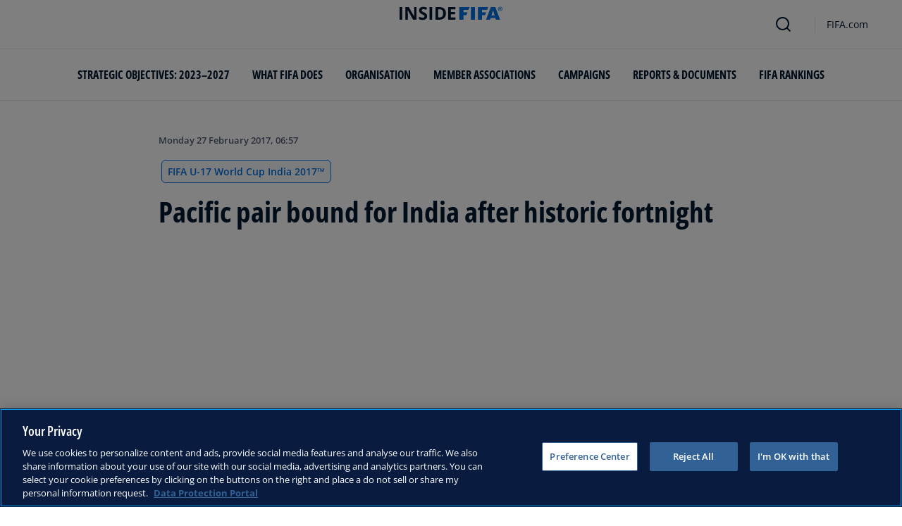

--- FILE ---
content_type: text/html; charset=utf-8
request_url: https://inside.fifa.com/tournaments/mens/u17worldcup/india2017/news/pacific-pair-bound-for-india-after-historic-fortnight-2868653
body_size: 13084
content:
<!DOCTYPE html><html lang="en"><head><meta charSet="utf-8"/><title>Pacific pair bound for India after historic fortnight</title><meta id="elastic-search" content="{&quot;id&quot;:&quot;0x2f0dc3d2104ba94694b06b368a1f444f&quot;,&quot;title&quot;:&quot;Pacific pair bound for India after historic fortnight&quot;,&quot;contentDate&quot;:&quot;2017-02-27T06:57:00&quot;,&quot;description&quot;:&quot;It was a familiar name at the summit come the conclusion of the OFC U-17 Championship as New Zealand won their sixth successive crown. However, the two-week tournament will long be remembered for the history-making achievement of New Caledonia, with ...&quot;,&quot;image&quot;:{&quot;id&quot;:&quot;609FB93A26F889121C0B501DA36ED644&quot;,&quot;originalSrc&quot;:&quot;https://digitalhub.fifa.com/m/629d784e44f6aadf/original/mucjyywonos091qqnitl-jpg.jpg&quot;,&quot;src&quot;:&quot;https://digitalhub.fifa.com/m/629d784e44f6aadf/webimage-mucjyywonos091qqnitl-jpg.png&quot;,&quot;width&quot;:960,&quot;height&quot;:581,&quot;title&quot;:&quot;New Zealand celebrate winning the OFC U-17 Championship 2017&quot;,&quot;alt&quot;:&quot;New Zealand celebrate winning the OFC U-17 Championship 2017. OFC U-17 Championship 2017, Final, New Caledonia v New Zealand, #OFCU17M #NCLNZL Stade Pater, Papeete, Tahiti, Friday 24th February 2017. Photo: Shane Wenzlick / www.phototek.nz — at Stade Pater Te Hono Nui.&quot;,&quot;caption&quot;:&quot;New Zealand celebrate winning the OFC U-17 Championship 2017. OFC U-17 Championship 2017, Final, New Caledonia v New Zealand, #OFCU17M #NCLNZL Stade Pater, Papeete, Tahiti, Friday 24th February 2017. Photo: Shane Wenzlick / www.phototek.nz — at Stade Pater Te Hono Nui.&quot;,&quot;focalPosX&quot;:null,&quot;focalPosY&quot;:null,&quot;colorize&quot;:null,&quot;extension&quot;:[&quot;jpg&quot;],&quot;tags&quot;:{&quot;sourceIds&quot;:[&quot;20201&quot;,&quot;275916&quot;]},&quot;displayTitle&quot;:false},&quot;locale&quot;:&quot;en&quot;,&quot;recordType&quot;:&quot;article&quot;,&quot;placementTags&quot;:[&quot;FIFA U-17 World Cup India 2017™&quot;],&quot;placementTagsContentfulIds&quot;:[&quot;0x395b44add59a98449ba414f23530e1b2&quot;],&quot;placementTagsCombinedIds&quot;:[&quot;FDCP_Season_275916&quot;],&quot;semanticTags&quot;:[&quot;Tournaments&quot;,&quot;Fiji&quot;,&quot;New Caledonia&quot;,&quot;New Zealand&quot;,&quot;Papua New Guinea&quot;,&quot;Samoa&quot;,&quot;Solomon Islands&quot;,&quot;Tahiti&quot;,&quot;Vanuatu&quot;,&quot;FIFA U-17 World Cup India 2017™&quot;,&quot;OFC&quot;],&quot;semanticTagsCombinedIds&quot;:[&quot;FIFA Organisation__20201&quot;,&quot;FDCP_Association_FIJ&quot;,&quot;FDCP_Association_NCL&quot;,&quot;FDCP_Association_NZL&quot;,&quot;FDCP_Association_PNG&quot;,&quot;FDCP_Association_SAM&quot;,&quot;FDCP_Association_SOL&quot;,&quot;FDCP_Association_TAH&quot;,&quot;FDCP_Association_VAN&quot;,&quot;FDCP_Season_275916&quot;,&quot;FDCP_Confederation_OFC&quot;],&quot;semanticTagsContentfulIds&quot;:[&quot;0xabb4fe897e67964bac427fc34eed6ef9&quot;,&quot;0xdaaeefcb4d4bfe468b91b964bbcefe35&quot;,&quot;0xcf8d8ba5e8086f4194675b6709ba9edf&quot;,&quot;0x71bc2fb1faff564d99d333cd1de61bb9&quot;,&quot;0x5e5215c238ce9c4f8efb2088a7c7ce17&quot;,&quot;0x213c86573a81ba4489f4d672ff43411f&quot;,&quot;0xffd32ab34a75c54cbf782eebb1136cd3&quot;,&quot;0xc8314f5b57adfc429795d2d37b440533&quot;,&quot;0xa7121810d80e8e4fa6b095f2cb847ac6&quot;,&quot;0x395b44add59a98449ba414f23530e1b2&quot;,&quot;dTJxRVnndVmWRTAThYYGx&quot;],&quot;parentId&quot;:[&quot;0x095b9ce79cea9d4c94458d107d95b18b&quot;]}"/><meta name="title" content="Pacific pair bound for India after historic fortnight"/><meta name="description" content="It was a familiar name at the summit come the conclusion of the OFC U-17 Championship as New Zealand won their sixth successive crown. However, the two-week tournament will long be remembered for the history-making achievement of New Caledonia, with ..."/><meta property="og:type" content="website"/><meta property="og:url" content="origin1904-p.cxm.fifa.com/pacific-pair-bound-for-india-after-historic-fortnight-2868653"/><meta property="og:title" content="Pacific pair bound for India after historic fortnight"/><meta property="og:description" content="It was a familiar name at the summit come the conclusion of the OFC U-17 Championship as New Zealand won their sixth successive crown. However, the two-week tournament will long be remembered for the history-making achievement of New Caledonia, with ..."/><meta property="og:image" content="https://digitalhub.fifa.com/m/629d784e44f6aadf/webimage-mucjyywonos091qqnitl-jpg.png"/><meta name="twitter:card" content="summary"/><meta name="twitter:url" content="origin1904-p.cxm.fifa.com/pacific-pair-bound-for-india-after-historic-fortnight-2868653"/><meta name="twitter:title" content="Pacific pair bound for India after historic fortnight"/><meta name="twitter:description" content="It was a familiar name at the summit come the conclusion of the OFC U-17 Championship as New Zealand won their sixth successive crown. However, the two-week tournament will long be remembered for the history-making achievement of New Caledonia, with ..."/><meta name="twitter:image" content="https://digitalhub.fifa.com/m/629d784e44f6aadf/webimage-mucjyywonos091qqnitl-jpg.png"/><link rel="apple-touch-icon" href="/apple-touch-icon.png"/><link rel="apple-touch-icon" sizes="57x57" href="/apple-touch-icon-57x57.png"/><link rel="apple-touch-icon" sizes="72x72" href="/apple-touch-icon-72x72.png"/><link rel="apple-touch-icon" sizes="76x76" href="/apple-touch-icon-76x76.png"/><link rel="apple-touch-icon" sizes="114x114" href="/apple-touch-icon-114x114.png"/><link rel="apple-touch-icon" sizes="120x120" href="/apple-touch-icon-120x120.png"/><link rel="apple-touch-icon" sizes="144x144" href="/apple-touch-icon-144x144.png"/><link rel="apple-touch-icon" sizes="152x152" href="/apple-touch-icon-152x152.png"/><link rel="apple-touch-icon" sizes="180x180" href="/apple-touch-icon-180x180.png"/><link rel="icon" type="image/png" sizes="32x32" href="/favicon-32x32.png"/><link rel="icon" type="image/png" sizes="16x16" href="/favicon-16x16.png"/><link rel="manifest" href="/site.webmanifest"/><link rel="mask-icon" href="/safari-pinned-tab.svg" color="#5bbad5"/><meta name="msapplication-TileImage" content="/mstile-150x150.png"/><meta name="msapplication-TileColor" content="#326295"/><meta name="theme-color" content="#ffffff"/><meta name="viewport" content="minimal-ui, width=device-width, initial-scale=1, maximum-scale=1, user-scalable=no"/><link rel="preconnect" href="https://digitalhub.fifa.com/m/629d784e44f6aadf/webimage-mucjyywonos091qqnitl-jpg.png?io=transform:fill,aspectratio:1x1&amp;quality=60&amp;io=overlay:box,color:000f2c,opacity:15"/><link rel="preload" href="https://digitalhub.fifa.com/m/629d784e44f6aadf/webimage-mucjyywonos091qqnitl-jpg.png?io=transform:fill,aspectratio:1x1&amp;quality=60&amp;io=overlay:box,color:000f2c,opacity:15" as="image"/><meta name="next-head-count" content="34"/><script type="text/javascript" async="">window.adobeDataLayer = window.adobeDataLayer || []</script><link data-next-font="" rel="preconnect" href="/" crossorigin="anonymous"/><link rel="preload" href="/_next/static/css/6fe3d0c14e991973.css" as="style"/><link rel="stylesheet" href="/_next/static/css/6fe3d0c14e991973.css" data-n-g=""/><link rel="preload" href="/_next/static/css/b93e485be968af6b.css" as="style"/><link rel="stylesheet" href="/_next/static/css/b93e485be968af6b.css"/><link rel="preload" href="/_next/static/css/8b173124b052cb51.css" as="style"/><link rel="stylesheet" href="/_next/static/css/8b173124b052cb51.css"/><link rel="preload" href="/_next/static/css/156d8acd7c56d599.css" as="style"/><link rel="stylesheet" href="/_next/static/css/156d8acd7c56d599.css"/><link rel="preload" href="/_next/static/css/023baa20614f757c.css" as="style"/><link rel="stylesheet" href="/_next/static/css/023baa20614f757c.css"/><link rel="preload" href="/_next/static/css/1ed0d3ff8a623346.css" as="style"/><link rel="stylesheet" href="/_next/static/css/1ed0d3ff8a623346.css"/><link rel="preload" href="/_next/static/css/521546e76c734744.css" as="style"/><link rel="stylesheet" href="/_next/static/css/521546e76c734744.css"/><link rel="preload" href="/_next/static/css/205210e08543c110.css" as="style"/><link rel="stylesheet" href="/_next/static/css/205210e08543c110.css"/><link rel="preload" href="/_next/static/css/38f706c7cd18ce55.css" as="style"/><link rel="stylesheet" href="/_next/static/css/38f706c7cd18ce55.css"/><link rel="preload" href="/_next/static/css/fbb46e235cd5cee7.css" as="style"/><link rel="stylesheet" href="/_next/static/css/fbb46e235cd5cee7.css"/><link rel="preload" href="/_next/static/css/7ed3567a847b9df6.css" as="style"/><link rel="stylesheet" href="/_next/static/css/7ed3567a847b9df6.css"/><link rel="preload" href="/_next/static/css/c3bfb39cb53a6cae.css" as="style"/><link rel="stylesheet" href="/_next/static/css/c3bfb39cb53a6cae.css"/><noscript data-n-css=""></noscript><script defer="" nomodule="" src="/_next/static/chunks/polyfills-42372ed130431b0a.js"></script><script src="https://www.tiktok.com/embed.js" defer="" data-nscript="beforeInteractive"></script><script src="https://www.instagram.com/embed.js" defer="" data-nscript="beforeInteractive"></script><script defer="" src="/_next/static/chunks/3509.fdae4ba9ff1179d5.js"></script><script defer="" src="/_next/static/chunks/5c0b189e.02866eca81c22365.js"></script><script defer="" src="/_next/static/chunks/3688-3949213f568fc6e8.js"></script><script defer="" src="/_next/static/chunks/1696-1ee398817576f98f.js"></script><script defer="" src="/_next/static/chunks/1371.2e77ca042894d3f1.js"></script><script defer="" src="/_next/static/chunks/425-0d7a7eba7e7c4626.js"></script><script defer="" src="/_next/static/chunks/2846.7e5bc4675f4cb22b.js"></script><script defer="" src="/_next/static/chunks/5706.5ea7165d753e8592.js"></script><script defer="" src="/_next/static/chunks/8764-fb7e4b7b8d2adabd.js"></script><script defer="" src="/_next/static/chunks/5759-3d7a53f88a98b3f6.js"></script><script defer="" src="/_next/static/chunks/6378-5c9d3c6efc14c363.js"></script><script defer="" src="/_next/static/chunks/4170-ad31d784c4592b83.js"></script><script defer="" src="/_next/static/chunks/4483-c3dc48d54432d3f7.js"></script><script defer="" src="/_next/static/chunks/1732-c3f5855c22bb6645.js"></script><script defer="" src="/_next/static/chunks/729-d4dee87ee6ead16e.js"></script><script defer="" src="/_next/static/chunks/8525-78211b17629a8b5b.js"></script><script defer="" src="/_next/static/chunks/2075-f092ca9ae79fdbd5.js"></script><script defer="" src="/_next/static/chunks/8616-35a34ffbd92c36ff.js"></script><script defer="" src="/_next/static/chunks/6066-477eea8cea6a43a0.js"></script><script defer="" src="/_next/static/chunks/6308-0162aa50a3ed14c7.js"></script><script defer="" src="/_next/static/chunks/2084-ce17fc6c7713e18e.js"></script><script defer="" src="/_next/static/chunks/1311-9eb303735ab64c56.js"></script><script defer="" src="/_next/static/chunks/8601-8fbf062ef8295885.js"></script><script defer="" src="/_next/static/chunks/7578-58b8edc9cb438a5f.js"></script><script defer="" src="/_next/static/chunks/9332.79b5dbb3f9587946.js"></script><script defer="" src="/_next/static/chunks/2503.8da27c2bf571211f.js"></script><script defer="" src="/_next/static/chunks/2397.ae67f0ade9c12dbb.js"></script><script defer="" src="/_next/static/chunks/4569-654e1ee60efb5c12.js"></script><script defer="" src="/_next/static/chunks/2144.c9b2083616ab693c.js"></script><script defer="" src="/_next/static/chunks/4251.1f41a400cede9ae4.js"></script><script defer="" src="/_next/static/chunks/3182.498a9b6d01bff7f9.js"></script><script defer="" src="/_next/static/chunks/8577.85ed2bf0699d6e62.js"></script><script defer="" src="/_next/static/chunks/3052.8d295f15544dfa91.js"></script><script defer="" src="/_next/static/chunks/d7f61d4b.06a18bd6024965e6.js"></script><script defer="" src="/_next/static/chunks/763-ffbeaf96b9b5cb45.js"></script><script defer="" src="/_next/static/chunks/8969.663ee3afe200b860.js"></script><script defer="" src="/_next/static/chunks/9075.7e28ebaa46ecff4d.js"></script><script defer="" src="/_next/static/chunks/3512.df062a03ec3c83b1.js"></script><script defer="" src="/_next/static/chunks/970.1fc78c71824a1c4c.js"></script><script defer="" src="/_next/static/chunks/8559.6d3ffd3ef2c3bf09.js"></script><script defer="" src="/_next/static/chunks/8027.361f7b96121d53ba.js"></script><script defer="" src="/_next/static/chunks/5027.1394ee30cb4b52f0.js"></script><script defer="" src="/_next/static/chunks/8517.4cc5abcae3b73ab2.js"></script><script src="/_next/static/chunks/webpack-06ff3f5c86c88cbb.js" defer=""></script><script src="/_next/static/chunks/framework-a71af9b1c76f668e.js" defer=""></script><script src="/_next/static/chunks/main-5c04391287fb190d.js" defer=""></script><script src="/_next/static/chunks/pages/_app-03e3e7fa5b33b9fa.js" defer=""></script><script src="/_next/static/chunks/461-5fa0a2cedc07fd6b.js" defer=""></script><script src="/_next/static/chunks/pages/%5B...landing-pages%5D-1ec608f1eda28bb2.js" defer=""></script><script src="/_next/static/iUGEO18JOkiIm00d76g4T/_buildManifest.js" defer=""></script><script src="/_next/static/iUGEO18JOkiIm00d76g4T/_ssgManifest.js" defer=""></script></head><body><div id="__next"><div style="--header-top-position:0px"><div id="header-id" class="fc-layout_headerWrapper__VIkRF"><div class="fc-layout_showOnDesktop__yMWdI"></div><header class="header-mobile_headerMobile__1x6hD"><div></div><div><div class="navbar_leftAlignIcon__X_3mV navbar_navContainer__ORX3y "><button class="navbar_hamburgerButton__VMvBx"><svg xmlns="http://www.w3.org/2000/svg" width="24" height="24" fill="none"><path fill="#1D2A45" d="M0 4h24l-1.333 2H0zM0 13h22.667L24 11H0zM0 20h22.667L24 18H0z"></path></svg></button><a href="/" class="header-logo_logoLink__G_rJc" aria-label="FIFA"><svg xmlns="http://www.w3.org/2000/svg" width="146" height="20" fill="none" class="[object Object]" role="img" aria-label="FIFA"><path fill="#0070DF" d="M84.704 19h5.924v-6.5h4.263l1.516-3.934h-5.78V4.922h7.18L99.318 1H84.704zm16.427 0h5.924V1h-5.924zm28.484-18-6.935 18h5.833l.741-2.417h6.694l.774 2.417h5.982l-6.93-18zm.697 12.123 2.289-7.498 2.368 7.498zm-13.257-4.557V4.922h7.179L125.745 1h-14.614v18h5.924v-6.5h4.263l1.516-3.934z"></path><path fill="#00182F" d="M0 18.995V1h3.784v17.995zM24.109 18.995h-4.81L11.536 5.382h-.11q.048.849.085 1.71l.074 1.724.073 1.71v8.47H8.276V1h4.773l7.752 13.478h.085q-.024-.837-.06-1.662l-.074-1.649-.049-1.65V1h3.406zM39.133 14.007q0 1.599-.769 2.781-.768 1.182-2.246 1.822-1.465.64-3.564.64a13 13 0 0 1-1.82-.123 12.4 12.4 0 0 1-1.696-.357 10.5 10.5 0 0 1-1.538-.603v-3.545q1.269.566 2.637 1.021a8.5 8.5 0 0 0 2.71.456q.928 0 1.489-.246.574-.246.83-.677.255-.431.256-.985 0-.677-.451-1.157-.452-.48-1.245-.898-.781-.42-1.77-.899a20 20 0 0 1-1.355-.714 8 8 0 0 1-1.392-1.046 5 5 0 0 1-1.086-1.49q-.416-.885-.416-2.117 0-1.612.733-2.757.732-1.144 2.087-1.748Q31.895.75 33.75.75q1.391 0 2.649.332 1.27.321 2.649.936l-1.22 2.966a20 20 0 0 0-2.21-.775 7.1 7.1 0 0 0-1.99-.283q-.708 0-1.209.234a1.63 1.63 0 0 0-.756.64q-.257.405-.257.947 0 .64.367 1.084.378.43 1.122.837.758.405 1.88.947 1.368.652 2.332 1.367.976.7 1.501 1.661.525.948.525 2.364M42.383 18.995V1h3.784v17.995zM65.811 9.828q0 3.04-1.16 5.084-1.148 2.033-3.333 3.066Q59.132 19 56.055 19H51V1h5.605q2.808 0 4.871 1.01a7.25 7.25 0 0 1 3.2 2.967q1.135 1.958 1.135 4.85m-3.932.098q0-1.995-.586-3.275-.573-1.293-1.71-1.908-1.122-.615-2.783-.616h-2.015v11.721h1.624q2.772 0 4.115-1.49 1.356-1.49 1.355-4.432M79.281 19H69V1h10.281v3.127h-6.496V8.08h6.044v3.128h-6.044v4.641h6.496z"></path><path fill="#0070DF" d="M142.227 3.83h.408l.941 1.456h.693l-.977-1.49c.302-.036.533-.107.693-.267.159-.142.248-.355.248-.657 0-.355-.124-.621-.337-.763-.231-.16-.55-.23-.994-.23h-1.332v3.407h.675V3.831zm0-1.455h.87c.089 0 .16.036.231.071.071.036.124.089.177.142a.5.5 0 0 1 .071.249.54.54 0 0 1-.053.266c-.035.071-.106.107-.16.142a1 1 0 0 1-.23.071h-.87V2.34zm-1.686 3.355a3.27 3.27 0 0 0 2.254.87c.444 0 .852-.089 1.243-.23q.585-.24 1.012-.64c.284-.266.514-.586.674-.958.178-.355.249-.746.249-1.172s-.089-.816-.249-1.171a3.6 3.6 0 0 0-.674-.96 3.3 3.3 0 0 0-1.012-.638 3.2 3.2 0 0 0-1.243-.23c-.444 0-.852.088-1.242.23-.373.16-.728.373-1.012.639a3.2 3.2 0 0 0-.692.959c-.178.355-.249.745-.249 1.171s.089.817.249 1.172c.177.355.39.674.692.958m.035-3.088c.125-.302.302-.55.515-.764s.479-.39.763-.497a2.3 2.3 0 0 1 .941-.177 2.4 2.4 0 0 1 1.704.674c.213.213.391.48.515.764s.195.62.195.976c0 .355-.053.674-.195.976a2.31 2.31 0 0 1-1.278 1.26 2.3 2.3 0 0 1-.941.178 2.3 2.3 0 0 1-.941-.177 2.5 2.5 0 0 1-.763-.498 2.3 2.3 0 0 1-.515-.763 2.5 2.5 0 0 1-.195-.976c0-.355.053-.675.195-.976"></path></svg></a><div class="navbar_ticketsSection__kUuFj"><a href="https://www.fifa.com/" class="navbar_ticketsLink__Mxw7S"><div class="navbar_storeText__xFHKd">FIFA.com</div></a></div></div></div></header></div><div id="content"><div class="ff-bg-white"><div class=""><div class="container ff-mt-lg-48 ff-mt-md-24 ff-mt-16"><div class="row justify-content-center ff-pb-48"><div class="col-sm-12 col-md-12 col-lg-9 "><div class="overline ff-text-grey-slate ff-mb-16 "><span></span><span class="capitalize-transform-text">Monday 27 February 2017, 06:57</span></div><div class="hero-article_tagWrapper__1wzD8"><a class="link-module_link__F9IVG undefined" href="/tournaments/mens/u17worldcup/india2017"><span class="interactive-tag-module_relatedTag__7ztbD">FIFA U-17 World Cup India 2017™</span></a></div><h3 class=" hero-article_heroTitle__6uwR8">Pacific pair bound for India after historic fortnight</h3></div></div></div></div></div><div class="hero-article_imageBackground__KK3UX"><div class=""><div class="container"><div class="row justify-content-center undefined"><div class="col-sm-12 col-md-12 hero-article_heroImageWrapper__Ah1SH null"><div class="background-image-with-overlay_imagesContainer__v0rLc undefined"><div class="undefined background-image_container__6uvwO "><div style="aspect-ratio:16/9;background-color:transparent" class="d-block d-sm-none ratio ratio-16x9 background-image_backgroundImage__Fb1Zr "><div style="background-image:url(https://digitalhub.fifa.com/m/629d784e44f6aadf/webimage-mucjyywonos091qqnitl-jpg.png?tx=c_fill,ar_1.78,g_auto,q_auto:eco,w_576,e_colorize:15,co_rgb:000f2c);--aspect-ratio:calc(9 / 16 * 100%);background-position:center" class="background-image_backgroundImage__Fb1Zr "></div></div><div style="aspect-ratio:16/9;background-color:transparent" class="d-none d-sm-block d-md-none ratio ratio-16x9 background-image_backgroundImage__Fb1Zr "><div style="background-image:url(https://digitalhub.fifa.com/m/629d784e44f6aadf/webimage-mucjyywonos091qqnitl-jpg.png?tx=c_fill,ar_1.78,g_auto,q_auto:eco,w_768,e_colorize:15,co_rgb:000f2c);--aspect-ratio:calc(9 / 16 * 100%);background-position:center" class="background-image_backgroundImage__Fb1Zr"></div></div><div style="aspect-ratio:16/9;background-color:transparent" class="d-none d-md-block d-lg-none ratio ratio-16x9 background-image_backgroundImage__Fb1Zr "><div style="background-image:url(https://digitalhub.fifa.com/m/629d784e44f6aadf/webimage-mucjyywonos091qqnitl-jpg.png?tx=c_fill,ar_1.78,g_auto,q_auto:best,w_992,e_colorize:15,co_rgb:000f2c);--aspect-ratio:calc(9 / 16 * 100%);background-position:center" class="background-image_backgroundImage__Fb1Zr"></div></div><div style="aspect-ratio:16/9;background-color:transparent" class="d-none d-lg-block d-xl-none ratio ratio-16x9 background-image_backgroundImage__Fb1Zr "><div style="background-image:url(https://digitalhub.fifa.com/m/629d784e44f6aadf/webimage-mucjyywonos091qqnitl-jpg.png?tx=c_fill,ar_1.78,g_auto,q_auto:best,w_1200,e_colorize:15,co_rgb:000f2c);--aspect-ratio:calc(9 / 16 * 100%);background-position:center" class="background-image_backgroundImage__Fb1Zr"></div></div><div style="aspect-ratio:16/9;background-color:transparent" class="d-none d-xl-block d-xxl-none ratio ratio-16x9 background-image_backgroundImage__Fb1Zr "><div style="background-image:url(https://digitalhub.fifa.com/m/629d784e44f6aadf/webimage-mucjyywonos091qqnitl-jpg.png?tx=c_fill,ar_1.78,g_auto,q_auto:best,w_1400,e_colorize:15,co_rgb:000f2c);--aspect-ratio:calc(9 / 16 * 100%);background-position:center" class="background-image_backgroundImage__Fb1Zr"></div></div><div style="aspect-ratio:16/9;background-color:transparent" class="d-none d-xxl-block ratio ratio-16x9 background-image_backgroundImage__Fb1Zr "><div style="background-image:url(https://digitalhub.fifa.com/m/629d784e44f6aadf/webimage-mucjyywonos091qqnitl-jpg.png?tx=c_fill,ar_1.78,g_auto,q_auto:best,w_2048,e_colorize:15,co_rgb:000f2c);--aspect-ratio:calc(9 / 16 * 100%);background-position:center" class="background-image_backgroundImage__Fb1Zr"></div></div></div></div></div></div></div></div></div><div class="ff-bg-grey-lightest"><div class="container"><div class="ff-py-48"><div class="row justify-content-center"><div class="col-lg-9 d-flex flex-column"><div><div class="rich-text-module_richTextContainer__PuOgN ff-rich-text-new_richTextContainer__q5QcB"><div data-slate-editor="true" data-slate-node="value" contenteditable="false" zindex="-1" style="position:relative;outline:none;white-space:pre-wrap;word-wrap:break-word"><div class="ff-text-grey-slate"><p class="rich-text-module_p__zIItW" data-slate-node="element"><span data-slate-node="text"><span contenteditable="false" data-slate-leaf="true"><span data-slate-string="true">It was a familiar name at the summit come the conclusion of the OFC U-17 Championship as New Zealand won their sixth successive crown. However, the two-week tournament will long be remembered for the history-making achievement of New Caledonia, with the Melanesian nation also winning through to the FIFA U-17 World Cup India 2017. It will be the first World Cup appearance for New Caledonia, and comes just 13 years after their induction as a FIFA Member Association.</span></span></span></p></div><div class="ff-text-grey-slate"><p class="rich-text-module_p__zIItW" data-slate-node="element"><span data-slate-node="text"><span contenteditable="false" data-slate-leaf="true"><span data-slate-string="true">The 2017 edition of the tournament was always set to be a milestone event, with two tickets on offer to the world stage for the first time. An eight-nation field lined up in Tahiti on the confederation’s far eastern limits. All 11 OFC members competed, with Samoa the lone nation progressing from the four-team preliminary competition.</span></span></span></p></div><div class="ff-text-grey-slate"><p class="rich-text-module_p__zIItW" data-slate-node="element"><span data-slate-node="text"><span contenteditable="false" data-slate-leaf="true"><b><span data-slate-string="true">History-making match-ups </span></b></span></span><span data-slate-node="text"><span contenteditable="false" data-slate-leaf="true"><span data-slate-string="true">
There were strong hopes for the host nation following highs over recent years for the senior national side and the Beach Soccer team. Despite a lengthy preparation, which included a season in the local senior first division, Tahiti found themselves heartbroken as Papua New Guinea hit a late winner in their decisive final group match to edge the home side on goals for.</span></span></span></p></div><div class="ff-text-grey-slate"><p class="rich-text-module_p__zIItW" data-slate-node="element"><span data-slate-node="text"><span contenteditable="false" data-slate-leaf="true"><span data-slate-string="true">Papua New Guinea then had the tables turned in their semi-final in a gallant defeat against New Zealand, who needed an injury-time winner from Oliver Whyte for a 2-1 victory that sealed their passage to India.</span></span></span></p></div><div class="ff-text-grey-slate"><p class="rich-text-module_p__zIItW" data-slate-node="element"><span data-slate-node="text"><span contenteditable="false" data-slate-leaf="true"><span data-slate-string="true">History was certain to be made in the other semi which featured New Caledonia and Solomon Islands, the latter having only appeared at futsal and beach soccer editions of a FIFA tournament. In the end, New Caledonia were good value for a 3-2 win in a match they led for long periods. Vita Longue’s goal midway through the second half proved to be the winner, while the Solomons pulled a goal back in the final minute.</span></span></span></p></div><div class="ff-text-grey-slate"><p class="rich-text-module_p__zIItW" data-slate-node="element"><span data-slate-node="text"><span contenteditable="false" data-slate-leaf="true"><span data-slate-string="true">“It’s beautiful because it goes well beyond what I could have imagined,” said New Caledonia coach Michel Clarque. “I was a bit worried that the stress would affect them because it is not easy knowing that you’re playing in a World Cup qualification match, but we played with strong spirit and it gave us confidence.</span></span></span></p></div><div class="ff-text-grey-slate"><p class="rich-text-module_p__zIItW" data-slate-node="element"><span data-slate-node="text"><span contenteditable="false" data-slate-leaf="true"><span data-slate-string="true">“Now we have seven months to work and we’ll see how we’ll perform in the World Cup. We’ve made our mark on the history of New Caledonian football.”</span></span></span></p></div><div class="ff-text-grey-slate"><p class="rich-text-module_p__zIItW" data-slate-node="element"><span data-slate-node="text"><span contenteditable="false" data-slate-leaf="true"><b><span data-slate-string="true">Kiwis fly high</span></b></span></span><span data-slate-node="text"><span contenteditable="false" data-slate-leaf="true"><span data-slate-string="true">
New Zealand may have been pushed to the very limit in the semi-final before reaching their sixth successive U-17 World Cup, and eighth overall. However, they showed their class in the final with a 7-0 rout of an overwhelmed New Caledonia. It was a stunning performance from the Kiwis at the Stade Pater, in which there were six different goalscorers, while Max Mata netted twice.</span></span></span></p></div><div class="ff-text-grey-slate"><p class="rich-text-module_p__zIItW" data-slate-node="element"><span data-slate-node="text"><span contenteditable="false" data-slate-leaf="true"><span data-slate-string="true">New Zealand’s celebrations continued after the final whistle with Charles Spragg picking up both the Golden Boot for his seven goals, as well as the Golden Ball as player of the tournament. New Zealand’s Zac Jones was named best goalkeeper at the tournament.</span></span></span></p></div><div class="ff-text-grey-slate"><p class="rich-text-module_p__zIItW" data-slate-node="element"><span data-slate-node="text"><span contenteditable="false" data-slate-leaf="true"><span data-slate-string="true">Experienced coach Danny Hay said the preparation for the October tournament in India will commence immediately. “We’re going to get back to New Zealand and then try and put a plan in place around how we approach the World Cup,” he said.</span></span></span></p></div><div class="ff-text-grey-slate"><p class="rich-text-module_p__zIItW" data-slate-node="element"><span data-slate-node="text"><span contenteditable="false" data-slate-leaf="true"><span data-slate-string="true">New Zealand will head to India seeking to better their three appearances in the last-16. “We’re very pleased that they (New Zealand) showed so much character and fight to actually see it through. The players are going to have to go home and starting working. They’ve got to maintain some real form to be picked for the World Cup squad.”</span></span></span></p></div></div></div></div><div class="related-topics_mainContainer__85AS1"><div class="related-topics_relatedTopicsHeader___d9vT">Related Topics</div><div class="related-topics_tagsContainer__ghirM"><a class="link-module_link__F9IVG undefined" href="/tournaments/mens/u17worldcup/india2017"><span class="interactive-tag-module_relatedTag__7ztbD">FIFA U-17 World Cup India 2017™</span></a><a class="link-module_link__F9IVG undefined" href="/en/associations/FIJ"><span class="interactive-tag-module_relatedTag__7ztbD">Fiji</span></a><a class="link-module_link__F9IVG undefined" href="/en/associations/NCL"><span class="interactive-tag-module_relatedTag__7ztbD">New Caledonia</span></a><a class="link-module_link__F9IVG undefined" href="/en/associations/NZL"><span class="interactive-tag-module_relatedTag__7ztbD">New Zealand</span></a><a class="link-module_link__F9IVG undefined" href="/en/associations/PNG"><span class="interactive-tag-module_relatedTag__7ztbD">Papua New Guinea</span></a><a class="link-module_link__F9IVG undefined" href="/en/associations/SAM"><span class="interactive-tag-module_relatedTag__7ztbD">Samoa</span></a><a class="link-module_link__F9IVG undefined" href="/en/associations/SOL"><span class="interactive-tag-module_relatedTag__7ztbD">Solomon Islands</span></a><a class="link-module_link__F9IVG undefined" href="/en/associations/TAH"><span class="interactive-tag-module_relatedTag__7ztbD">Tahiti</span></a><a class="link-module_link__F9IVG undefined" href="/en/associations/VAN"><span class="interactive-tag-module_relatedTag__7ztbD">Vanuatu</span></a><a class="link-module_link__F9IVG undefined" href="/en/associations/OFC"><span class="interactive-tag-module_relatedTag__7ztbD">OFC</span></a></div></div></div></div></div></div></div></div><div></div></div><button class="fc-scroll-to-top_scrollTop__bKd4A" type="button" aria-label="Scroll to top" style="display:none"><i>^</i></button><div class="container"><div class="row ff-pb-8"><div class="col-12"><a href="#optanon-show-settings-link" id="optanon-show-settings-link" style="cursor:pointer;font-size:0.8rem" class="overline ff-text-blue-cinema optanon-show-settings card-heading-tiny">Cookie Settings</a></div></div></div><div id="modal-portal"></div></div><script id="__NEXT_DATA__" type="application/json">{"props":{"pageProps":{"parent":{"id":"0x095b9ce79cea9d4c94458d107d95b18b","title":"Article Page \u003e Pacific pair bound for India after historic fortnight","contentDate":"2017-02-27T06:57:00","type":"ArticlePage","selection":[{"label":"Pacific pair bound for India after historic fortnight","languageId":"en","slug":"/en/news/pacific-pair-bound-for-india-after-historic-fortnight-2868653","value":"English"},{"label":"Nueva Zelanda cumple, Nueva Caledonia asombra","languageId":"es","slug":"/es/news/nueva-zelanda-cumple-nueva-caledonia-asombra-2868681","value":"español"},{"label":"Une qualification logique et une performance historique","languageId":"fr","slug":"/fr/news/une-qualification-logique-et-une-performance-historique-2868684","value":"français"}]},"richTextProps":{"document":{"data":{},"content":[{"data":{},"content":[{"nodeType":"text","value":"It was a familiar name at the summit come the conclusion of the OFC U-17 Championship as New Zealand won their sixth successive crown. However, the two-week tournament will long be remembered for the history-making achievement of New Caledonia, with the Melanesian nation also winning through to the FIFA U-17 World Cup India 2017. It will be the first World Cup appearance for New Caledonia, and comes just 13 years after their induction as a FIFA Member Association.","marks":[],"data":{}}],"nodeType":"paragraph"},{"data":{},"content":[{"nodeType":"text","value":"The 2017 edition of the tournament was always set to be a milestone event, with two tickets on offer to the world stage for the first time. An eight-nation field lined up in Tahiti on the confederation’s far eastern limits. All 11 OFC members competed, with Samoa the lone nation progressing from the four-team preliminary competition.","marks":[],"data":{}}],"nodeType":"paragraph"},{"data":{},"content":[{"nodeType":"text","value":"History-making match-ups ","marks":[{"type":"bold"}],"data":{}},{"nodeType":"text","value":"\nThere were strong hopes for the host nation following highs over recent years for the senior national side and the Beach Soccer team. Despite a lengthy preparation, which included a season in the local senior first division, Tahiti found themselves heartbroken as Papua New Guinea hit a late winner in their decisive final group match to edge the home side on goals for.","marks":[],"data":{}}],"nodeType":"paragraph"},{"data":{},"content":[{"nodeType":"text","value":"Papua New Guinea then had the tables turned in their semi-final in a gallant defeat against New Zealand, who needed an injury-time winner from Oliver Whyte for a 2-1 victory that sealed their passage to India.","marks":[],"data":{}}],"nodeType":"paragraph"},{"data":{},"content":[{"nodeType":"text","value":"History was certain to be made in the other semi which featured New Caledonia and Solomon Islands, the latter having only appeared at futsal and beach soccer editions of a FIFA tournament. In the end, New Caledonia were good value for a 3-2 win in a match they led for long periods. Vita Longue’s goal midway through the second half proved to be the winner, while the Solomons pulled a goal back in the final minute.","marks":[],"data":{}}],"nodeType":"paragraph"},{"data":{},"content":[{"nodeType":"text","value":"“It’s beautiful because it goes well beyond what I could have imagined,” said New Caledonia coach Michel Clarque. “I was a bit worried that the stress would affect them because it is not easy knowing that you’re playing in a World Cup qualification match, but we played with strong spirit and it gave us confidence.","marks":[],"data":{}}],"nodeType":"paragraph"},{"data":{},"content":[{"nodeType":"text","value":"“Now we have seven months to work and we’ll see how we’ll perform in the World Cup. We’ve made our mark on the history of New Caledonian football.”","marks":[],"data":{}}],"nodeType":"paragraph"},{"data":{},"content":[{"nodeType":"text","value":"Kiwis fly high","marks":[{"type":"bold"}],"data":{}},{"nodeType":"text","value":"\nNew Zealand may have been pushed to the very limit in the semi-final before reaching their sixth successive U-17 World Cup, and eighth overall. However, they showed their class in the final with a 7-0 rout of an overwhelmed New Caledonia. It was a stunning performance from the Kiwis at the Stade Pater, in which there were six different goalscorers, while Max Mata netted twice.","marks":[],"data":{}}],"nodeType":"paragraph"},{"data":{},"content":[{"nodeType":"text","value":"New Zealand’s celebrations continued after the final whistle with Charles Spragg picking up both the Golden Boot for his seven goals, as well as the Golden Ball as player of the tournament. New Zealand’s Zac Jones was named best goalkeeper at the tournament.","marks":[],"data":{}}],"nodeType":"paragraph"},{"data":{},"content":[{"nodeType":"text","value":"Experienced coach Danny Hay said the preparation for the October tournament in India will commence immediately. “We’re going to get back to New Zealand and then try and put a plan in place around how we approach the World Cup,” he said.","marks":[],"data":{}}],"nodeType":"paragraph"},{"data":{},"content":[{"nodeType":"text","value":"New Zealand will head to India seeking to better their three appearances in the last-16. “We’re very pleased that they (New Zealand) showed so much character and fight to actually see it through. The players are going to have to go home and starting working. They’ve got to maintain some real form to be picked for the World Cup squad.”","marks":[],"data":{}}],"nodeType":"paragraph"}],"nodeType":"document"}},"layout":{"resources":{"SocialMediaUrls":{"category":"Social Media","identifier":"SocialMediaUrls","resources":{"SocialMediaUrl.Facebook":{"identifier":"SocialMediaUrl.Facebook","value":"https://www.facebook.com/fifa","external":"SocialMediaUrl.Facebook"},"SocialMediaUrl.Instagram":{"identifier":"SocialMediaUrl.Instagram","value":"http://instagram.com/fifa/","external":"SocialMediaUrl.Instagram"},"SocialMediaUrl.Twitter":{"identifier":"SocialMediaUrl.Twitter","value":"https://twitter.com/FIFAcom","external":"SocialMediaUrl.Twitter"},"SocialMediaUrl.Youtube":{"identifier":"SocialMediaUrl.Youtube","value":"https://www.youtube.com/fifa","external":"SocialMediaUrl.Youtube"},"SocialMediaUrl.LinkedIn":{"identifier":"SocialMediaUrl.LinkedIn","value":"https://www.linkedin.com/company/fifa","external":"SocialMediaUrl.LinkedIn"},"SocialMediaUrl.WhatsApp":{"identifier":"SocialMediaUrl.WhatsApp","value":"https://whatsapp.com/channel/0029Vb7wDrQ77qVOYfKwIw3q","external":"SocialMediaUrl.WhatsApp"},"SocialMediaUrl.whatsapp-alt-text":{"identifier":"SocialMediaUrl.whatsapp-alt-text","value":"WhatsApp","external":"SocialMediaUrl.whatsapp-alt-text"},"SocialMediaUrl.facebook-alt-text":{"identifier":"SocialMediaUrl.facebook-alt-text","value":"Facebook","external":"SocialMediaUrl.facebook-alt-text"},"SocialMediaUrl.instagram-alt-text":{"identifier":"SocialMediaUrl.instagram-alt-text","value":"Instagram","external":"SocialMediaUrl.instagram-alt-text"},"SocialMediaUrl.twitter-alt-text":{"identifier":"SocialMediaUrl.twitter-alt-text","value":"X","external":"SocialMediaUrl.twitter-alt-text"},"SocialMediaUrl.youtube-alt-text":{"identifier":"SocialMediaUrl.youtube-alt-text","value":"YouTube","external":"SocialMediaUrl.youtube-alt-text"},"SocialMediaUrl.linkedin-alt-text":{"identifier":"SocialMediaUrl.linkedin-alt-text","value":"Linkedin","external":"SocialMediaUrl.linkedin-alt-text"}},"en":{"SocialMediaUrl.Facebook":{"identifier":"SocialMediaUrl.Facebook","value":"https://www.facebook.com/fifa","external":"SocialMediaUrl.Facebook"},"SocialMediaUrl.Instagram":{"identifier":"SocialMediaUrl.Instagram","value":"http://instagram.com/fifa/","external":"SocialMediaUrl.Instagram"},"SocialMediaUrl.Twitter":{"identifier":"SocialMediaUrl.Twitter","value":"https://twitter.com/FIFAcom","external":"SocialMediaUrl.Twitter"},"SocialMediaUrl.Youtube":{"identifier":"SocialMediaUrl.Youtube","value":"https://www.youtube.com/fifa","external":"SocialMediaUrl.Youtube"},"SocialMediaUrl.LinkedIn":{"identifier":"SocialMediaUrl.LinkedIn","value":"https://www.linkedin.com/company/fifa","external":"SocialMediaUrl.LinkedIn"},"SocialMediaUrl.WhatsApp":{"identifier":"SocialMediaUrl.WhatsApp","value":"https://whatsapp.com/channel/0029Vb7wDrQ77qVOYfKwIw3q","external":"SocialMediaUrl.WhatsApp"},"SocialMediaUrl.whatsapp-alt-text":{"identifier":"SocialMediaUrl.whatsapp-alt-text","value":"WhatsApp","external":"SocialMediaUrl.whatsapp-alt-text"},"SocialMediaUrl.facebook-alt-text":{"identifier":"SocialMediaUrl.facebook-alt-text","value":"Facebook","external":"SocialMediaUrl.facebook-alt-text"},"SocialMediaUrl.instagram-alt-text":{"identifier":"SocialMediaUrl.instagram-alt-text","value":"Instagram","external":"SocialMediaUrl.instagram-alt-text"},"SocialMediaUrl.twitter-alt-text":{"identifier":"SocialMediaUrl.twitter-alt-text","value":"X","external":"SocialMediaUrl.twitter-alt-text"},"SocialMediaUrl.youtube-alt-text":{"identifier":"SocialMediaUrl.youtube-alt-text","value":"YouTube","external":"SocialMediaUrl.youtube-alt-text"},"SocialMediaUrl.linkedin-alt-text":{"identifier":"SocialMediaUrl.linkedin-alt-text","value":"Linkedin","external":"SocialMediaUrl.linkedin-alt-text"}}},"Misc":{"category":"Translations","identifier":"Misc","resources":{"Partners":{"identifier":"Partners","value":"FIFA Partners","external":"n/a"},"Sponsors":{"identifier":"Sponsors","value":"Sponsors","external":"Sponsors"},"regionalSupporters":{"identifier":"regionalSupporters","value":"Regional Supporters","external":"regionalSupporters"},"CookieSettings":{"identifier":"CookieSettings","value":"Cookie Settings","external":"CookieSettings"}},"en":{"Partners":{"identifier":"Partners","value":"FIFA Partners","external":"n/a"},"Sponsors":{"identifier":"Sponsors","value":"Sponsors","external":"Sponsors"},"regionalSupporters":{"identifier":"regionalSupporters","value":"Regional Supporters","external":"regionalSupporters"},"CookieSettings":{"identifier":"CookieSettings","value":"Cookie Settings","external":"CookieSettings"}}},"Navigation":{"category":"Navigation","identifier":"Navigation","resources":{"navigation.today":{"identifier":"navigation.today","value":"Today","external":"navigation.today"},"navigation.tomorrow":{"identifier":"navigation.tomorrow","value":"Tomorrow","external":"navigation.tomorrow"},"navigation.yesterday":{"identifier":"navigation.yesterday","value":"Yesterday","external":"navigation.yesterday"},"navigation.login":{"identifier":"navigation.login","value":"Login","external":"login"},"navigation.logout":{"identifier":"navigation.logout","value":"Log out","external":"logout"},"navigation.welcome":{"identifier":"navigation.welcome","value":"Welcome","external":"welcome"},"navigation.user":{"identifier":"navigation.user","value":"User","external":"navigation.user"},"navigation.dropdown.more":{"identifier":"navigation.dropdown.more","value":"More","external":"navigation.dropdown.more"}},"en":{"navigation.today":{"identifier":"navigation.today","value":"Today","external":"navigation.today"},"navigation.tomorrow":{"identifier":"navigation.tomorrow","value":"Tomorrow","external":"navigation.tomorrow"},"navigation.yesterday":{"identifier":"navigation.yesterday","value":"Yesterday","external":"navigation.yesterday"},"navigation.login":{"identifier":"navigation.login","value":"Login","external":"login"},"navigation.logout":{"identifier":"navigation.logout","value":"Log out","external":"logout"},"navigation.welcome":{"identifier":"navigation.welcome","value":"Welcome","external":"welcome"},"navigation.user":{"identifier":"navigation.user","value":"User","external":"navigation.user"},"navigation.dropdown.more":{"identifier":"navigation.dropdown.more","value":"More","external":"navigation.dropdown.more"}}},"FIFACOM.Official.Languages":{"category":"Language","identifier":"FIFACOM.Official.Languages","resources":{"en":{"identifier":"en","value":"English","external":"EN"},"fr":{"identifier":"fr","value":"Français","external":"FR"},"es":{"identifier":"es","value":"Español","external":"ES"},"de":{"identifier":"de","value":"Deutsch","external":"DE"},"ar":{"identifier":"ar","value":"العربية","external":"AR"}},"en":{"en":{"identifier":"en","value":"English","external":"EN"},"fr":{"identifier":"fr","value":"Français","external":"FR"},"es":{"identifier":"es","value":"Español","external":"ES"},"de":{"identifier":"de","value":"Deutsch","external":"DE"},"ar":{"identifier":"ar","value":"العربية","external":"AR"}}}},"header":{"data":[{"title":"Strategic Objectives: 2023–2027","isActive":false,"uri":"/strategic-objectives-2023-2027","children":[{"title":"President’s Foreword","uri":"/strategic-objectives-2023-2027/president-foreword-2023-2027","isActive":false,"children":[],"isOpen":false,"hasActiveChild":false},{"title":"Goal 1. FIFA Statutes revision","uri":"/strategic-objectives-2023-2027/goal-1","isActive":false,"children":[],"isOpen":false,"hasActiveChild":false},{"title":"Goal 2. Transfer system reform","uri":"/strategic-objectives-2023-2027/goal-2","isActive":false,"children":[],"isOpen":false,"hasActiveChild":false},{"title":"Goal 3. Technological developments","uri":"/strategic-objectives-2023-2027/goal-3","isActive":false,"children":[],"isOpen":false,"hasActiveChild":false},{"title":"Goal 4. Youth tournaments","uri":"/strategic-objectives-2023-2027/goal-4","isActive":false,"children":[],"isOpen":false,"hasActiveChild":false},{"title":"Goal 5. Development \u0026 FIFA Academies","uri":"/strategic-objectives-2023-2027/goal-5","isActive":false,"children":[],"isOpen":false,"hasActiveChild":false},{"title":"Goal 6. Social responsibilities","uri":"/strategic-objectives-2023-2027/goal-6","isActive":false,"children":[],"isOpen":false,"hasActiveChild":false},{"title":"Goal 7. FIFA Series","uri":"/strategic-objectives-2023-2027/goal-7","isActive":false,"children":[],"isOpen":false,"hasActiveChild":false},{"title":"Goal 8. FIFA Women’s World Cup 2023™","uri":"/strategic-objectives-2023-2027/goal-8","isActive":false,"children":[],"isOpen":false,"hasActiveChild":false},{"title":"Goal 9. FIFA World Cup 2026™: Greatest show on the planet","uri":"/strategic-objectives-2023-2027/goal-9","isActive":false,"children":[],"isOpen":false,"hasActiveChild":false},{"title":"Goal 10. FIFA Club World Cup 2025: Brand-new club competition","uri":"/strategic-objectives-2023-2027/goal-10","isActive":false,"children":[],"isOpen":false,"hasActiveChild":false},{"title":"Goal 11. Record 11 billion USD revenues","uri":"/strategic-objectives-2023-2027/goal-11","isActive":false,"children":[],"isOpen":false,"hasActiveChild":false}],"isOpen":false,"hasActiveChild":false},{"title":"What FIFA does","isActive":false,"uri":"/all-topics","children":[{"title":"Legal","uri":"/legal","isActive":false,"children":[],"isOpen":false,"hasActiveChild":false},{"title":"Transfer system","uri":"/transfer-system","isActive":false,"children":[],"isOpen":false,"hasActiveChild":false},{"title":"Women's football","uri":"/womens-football","isActive":false,"children":[],"isOpen":false,"hasActiveChild":false},{"title":"Advancing football","uri":"/advancing-football","isActive":false,"children":[],"isOpen":false,"hasActiveChild":false},{"title":"Refereeing","uri":"/refereeing","isActive":false,"children":[],"isOpen":false,"hasActiveChild":false},{"title":"Innovation","uri":"/innovation","isActive":false,"children":[],"isOpen":false,"hasActiveChild":false},{"title":"Talent development","uri":"https://inside.fifa.com/talent-development","isActive":false,"children":[],"isOpen":false,"hasActiveChild":false},{"title":"Tournament organisation","uri":"/tournament-organisation","isActive":false,"children":[],"isOpen":false,"hasActiveChild":false},{"title":"Sustainability","uri":"/sustainability","isActive":false,"children":[],"isOpen":false,"hasActiveChild":false},{"title":"Human rights \u0026 anti-discrimination","uri":"/human-rights","isActive":false,"children":[],"isOpen":false,"hasActiveChild":false},{"title":"Health \u0026 medical","uri":"/health-and-medical","isActive":false,"children":[],"isOpen":false,"hasActiveChild":false},{"title":"Education initiatives","uri":"/education-initiatives","isActive":false,"children":[],"isOpen":false,"hasActiveChild":false}],"isOpen":false,"hasActiveChild":false},{"title":"Organisation","isActive":false,"uri":"/organisation","children":[{"title":"President","uri":"/organisation/president","isActive":false,"children":[{"title":"Past Presidents","isActive":false,"hasActiveChild":false,"isOpen":false,"uri":"/organisation/president/past-presidents","children":[]}],"isOpen":false,"hasActiveChild":false},{"title":"Secretary General","uri":"/organisation/secretary-general","isActive":false,"children":[],"isOpen":false,"hasActiveChild":false},{"title":"FIFA Congress","uri":"/organisation/congress","isActive":false,"children":[],"isOpen":false,"hasActiveChild":false},{"title":"FIFA Council","uri":"/organisation/fifa-council","isActive":false,"children":[],"isOpen":false,"hasActiveChild":false},{"title":"Committees","uri":"/organisation/committees","isActive":false,"children":[],"isOpen":false,"hasActiveChild":false},{"title":"Judicial Bodies","uri":"/legal/judicial-bodies","isActive":false,"children":[],"isOpen":false,"hasActiveChild":false},{"title":"Football Tribunal","uri":"/legal/football-tribunal","isActive":false,"children":[{"title":"Mediation","isActive":false,"hasActiveChild":false,"isOpen":false,"uri":"/legal/football-tribunal/mediation","children":[]}],"isOpen":false,"hasActiveChild":false},{"title":"Regional Development Offices","uri":"/organisation/regional-offices","isActive":false,"children":[],"isOpen":false,"hasActiveChild":false},{"title":"Divisions","uri":"/organisation/divisions","isActive":false,"children":[],"isOpen":false,"hasActiveChild":false},{"title":"Media services","uri":"/organisation/media","isActive":false,"children":[],"isOpen":false,"hasActiveChild":false},{"title":"FIFA Legends","uri":"/organisation/fifa-legends","isActive":false,"children":[],"isOpen":false,"hasActiveChild":false}],"isOpen":false,"hasActiveChild":false},{"title":"Member Associations","isActive":false,"uri":"/associations","children":[{"title":"Asia","uri":"/associations/AFC","isActive":false,"children":[],"isOpen":false,"hasActiveChild":false},{"title":"Africa","uri":"/associations/CAF","isActive":false,"children":[],"isOpen":false,"hasActiveChild":false},{"title":"North, Central America  \u0026 Caribbean","uri":"/associations/CONCACAF","isActive":false,"children":[],"isOpen":false,"hasActiveChild":false},{"title":"South America","uri":"/associations/CONMEBOL","isActive":false,"children":[],"isOpen":false,"hasActiveChild":false},{"title":"Oceania","uri":"/associations/OFC","isActive":false,"children":[],"isOpen":false,"hasActiveChild":false},{"title":"Europe","uri":"/associations/UEFA","isActive":false,"children":[],"isOpen":false,"hasActiveChild":false}],"isOpen":false,"hasActiveChild":false},{"title":"Campaigns","isActive":false,"uri":"/campaigns","children":[{"title":"Football Unites the World","uri":"/campaigns/football-unites-the-world","isActive":false,"children":[],"isOpen":false,"hasActiveChild":false},{"title":"No Discrimination","uri":"/campaigns/no-discrimination","isActive":false,"children":[],"isOpen":false,"hasActiveChild":false},{"title":"No Racism","uri":"/campaigns/no-discrimination/no-racism","isActive":false,"children":[],"isOpen":false,"hasActiveChild":false},{"title":"Bring the Moves","uri":"/campaigns/bring-the-moves","isActive":false,"children":[],"isOpen":false,"hasActiveChild":false},{"title":"Concussion: Suspect and Protect","uri":"/campaigns/concussion","isActive":false,"children":[],"isOpen":false,"hasActiveChild":false},{"title":"World Football Week","uri":"/campaigns/world-football-week","isActive":false,"children":[],"isOpen":false,"hasActiveChild":false},{"title":"Reach Out","uri":"/health-and-medical/reachout","isActive":false,"children":[],"isOpen":false,"hasActiveChild":false},{"title":"FIFA Women's World Cup 2023™ campaigns recap","uri":"/campaigns/fifa-womens-world-cup-2023-campaigns-recap","isActive":false,"children":[],"isOpen":false,"hasActiveChild":false}],"isOpen":false,"hasActiveChild":false},{"title":"Reports \u0026 documents","isActive":false,"uri":"/official-documents","children":[{"title":"Annual Report 2024","uri":"/official-documents/annual-report/2024","isActive":false,"children":[],"isOpen":false,"hasActiveChild":false},{"title":"International Transfer Snapshot","uri":"","isActive":false,"children":[],"isOpen":false,"hasActiveChild":false},{"title":"Global Transfer Report","uri":"/transfer-system/global-transfer-report","isActive":false,"children":[],"isOpen":false,"hasActiveChild":false},{"title":"FIFA World Cup 26™ - Sustainability \u0026 Human Rights Strategy","uri":"/tournament-organisation/world-cup-2026-sustainability-strategy","isActive":false,"children":[],"isOpen":false,"hasActiveChild":false},{"title":"More","uri":"/official-documents","isActive":false,"children":[],"isOpen":false,"hasActiveChild":false}],"isOpen":false,"hasActiveChild":false},{"title":"FIFA Rankings","isActive":false,"uri":"/fifa-rankings","children":[{"title":"World Ranking","uri":"/fifa-world-ranking","isActive":false,"children":[{"title":"FIFA/Coca-Cola Men's World Ranking","isActive":false,"hasActiveChild":false,"isOpen":false,"uri":"/fifa-world-ranking/men","children":[]},{"title":"FIFA/Coca-Cola Women's World Ranking","isActive":false,"hasActiveChild":false,"isOpen":false,"uri":"/fifa-world-ranking/women","children":[]},{"title":"FIFA/Coca-Cola Men's World Ranking Procedures","isActive":false,"hasActiveChild":false,"isOpen":false,"uri":"/fifa-world-ranking/procedure-men","children":[]},{"title":"FIFA/Coca-Cola Women's World Ranking Procedures","isActive":false,"hasActiveChild":false,"isOpen":false,"uri":"/fifa-world-ranking/procedure-women","children":[]}],"isOpen":false,"hasActiveChild":false},{"title":"FIFA Club World Cup 2025™ Confederations ranking","uri":"/fifa-rankings/fifa-club-world-cup","isActive":false,"children":[],"isOpen":false,"hasActiveChild":false},{"title":"FIFA Futsal World Ranking","uri":"/fifa-rankings/futsal-world-ranking","isActive":false,"children":[],"isOpen":false,"hasActiveChild":false}],"isOpen":false,"hasActiveChild":false}],"breadcrumbsData":null,"ticketsLabel":null,"ticketsUrl":null,"storeLabel":"FIFA.com","storeUrl":"https://www.fifa.com/","promotion":null,"blackLogo":false,"subUniverse":null,"styleTheme":null,"type":1},"footer":{"lists":[{"title":"What FIFA does","links":[{"text":"Legal","ref":"/legal"},{"text":"Transfer system","ref":"/transfer-system"},{"text":"Women's Football","ref":"/womens-football"},{"text":"Advancing football","ref":"/advancing-football"},{"text":"Refereeing","ref":"/talent-development/refereeing"},{"text":"Innovation","ref":"/innovation"},{"text":"Talent development","ref":"/talent-development"},{"text":"Tournament organisation","ref":"/tournament-organisation"},{"text":"Sustainability ","ref":"/sustainability"},{"text":"Human Rights \u0026 Anti-Discrimination","ref":"/human-rights"},{"text":"Health and medical","ref":"/health-and-medical"},{"text":"Education initiatives","ref":"/education-initiatives"}]},{"title":"Also visit","links":[{"text":"All stories \u0026 topics","ref":"/all-stories"},{"text":"Reports \u0026 Documents","ref":"/official-documents"},{"text":"FIFA Foundation","ref":"https://www.fifafoundation.org/"},{"text":"FIFA Museum","ref":"https://www.fifamuseum.com/en/"},{"text":"Jobs \u0026 Careers","ref":"https://jobs.fifa.com/"},{"text":"Contact FIFA","ref":"/organisation/contact-fifa"}]}],"socialMedia":[{"url":"https://twitter.com/FIFAcom","child":"TwitterX","alt":"X"},{"url":"http://instagram.com/fifa/","child":"Instagram","alt":"Instagram"},{"url":"https://www.linkedin.com/company/fifa","child":"LinkedIn","alt":"Linkedin"},{"url":"https://www.facebook.com/fifa","child":"Facebook","alt":"Facebook"},{"url":"https://www.youtube.com/fifa","child":"Youtube","alt":"YouTube"},{"url":"https://whatsapp.com/channel/0029Vb7wDrQ77qVOYfKwIw3q","child":"WhatsApp","alt":"WhatsApp"},{"url":"SocialMediaUrl.TikTok","child":"TikTok","alt":"Tiktok"}],"isFifaPlus":false,"cookiePreferencesButtonLabel":"Cookie Settings","languages":[{"id":"en","text":"English","shortText":"EN","localisedSlug":"/tournaments/mens/u17worldcup/india2017/news//en/news/pacific-pair-bound-for-india-after-historic-fortnight-2868653"},{"id":"es","text":"Español","shortText":"ES","localisedSlug":"/tournaments/mens/u17worldcup/india2017/news//es/news/nueva-zelanda-cumple-nueva-caledonia-asombra-2868681"},{"id":"fr","text":"Français","shortText":"FR","localisedSlug":"/tournaments/mens/u17worldcup/india2017/news//fr/news/une-qualification-logique-et-une-performance-historique-2868684"},{"id":"de","text":"Deutsch","shortText":"DE"},{"id":"ar","text":"العربية","shortText":"AR"}],"bottomLinks":{"title":"Copyright © 1994-2026 FIFA. All rights reserved.","links":[{"text":"Terms of service","ref":"/terms-of-service"},{"text":"Data protection portal","ref":"/data-protection-portal"},{"text":"Downloads","ref":"/downloads"}]},"logostripConfig":{"data-language":"en","data-event-name":null,"data-logo-type":"FIFA_Corporate_logostrip","data-theme":"Light_background"},"logostrips":null,"promotionalAppsText":""},"inPageNavigation":null,"preview":false,"searchPlaceholderText":"Search for news, players, matches, videos, etc","isOfficialLanguage":true,"isFifaComLayout":false},"slugs":"/tournaments/mens/u17worldcup/india2017/news/pacific-pair-bound-for-india-after-historic-fortnight-2868653","type":"ArticlePage","metaTags":{"description":"It was a familiar name at the summit come the conclusion of the OFC U-17 Championship as New Zealand won their sixth successive crown. However, the two-week tournament will long be remembered for the history-making achievement of New Caledonia, with ...","image":{"id":"609FB93A26F889121C0B501DA36ED644","originalSrc":"https://digitalhub.fifa.com/m/629d784e44f6aadf/original/mucjyywonos091qqnitl-jpg.jpg","src":"https://digitalhub.fifa.com/m/629d784e44f6aadf/webimage-mucjyywonos091qqnitl-jpg.png","width":960,"height":581,"title":"New Zealand celebrate winning the OFC U-17 Championship 2017","alt":"New Zealand celebrate winning the OFC U-17 Championship 2017. OFC U-17 Championship 2017, Final, New Caledonia v New Zealand, #OFCU17M #NCLNZL Stade Pater, Papeete, Tahiti, Friday 24th February 2017. Photo: Shane Wenzlick / www.phototek.nz — at Stade Pater Te Hono Nui.","caption":"New Zealand celebrate winning the OFC U-17 Championship 2017. OFC U-17 Championship 2017, Final, New Caledonia v New Zealand, #OFCU17M #NCLNZL Stade Pater, Papeete, Tahiti, Friday 24th February 2017. Photo: Shane Wenzlick / www.phototek.nz — at Stade Pater Te Hono Nui.","focalPosX":null,"focalPosY":null,"colorize":null,"extension":["jpg"],"tags":{"sourceIds":["20201","275916"]},"displayTitle":false},"title":"Pacific pair bound for India after historic fortnight","url":"origin1904-p.cxm.fifa.com/pacific-pair-bound-for-india-after-historic-fortnight-2868653","elasticSearch":{"id":"0x2f0dc3d2104ba94694b06b368a1f444f","title":"Pacific pair bound for India after historic fortnight","contentDate":"2017-02-27T06:57:00","description":"It was a familiar name at the summit come the conclusion of the OFC U-17 Championship as New Zealand won their sixth successive crown. However, the two-week tournament will long be remembered for the history-making achievement of New Caledonia, with ...","image":{"id":"609FB93A26F889121C0B501DA36ED644","originalSrc":"https://digitalhub.fifa.com/m/629d784e44f6aadf/original/mucjyywonos091qqnitl-jpg.jpg","src":"https://digitalhub.fifa.com/m/629d784e44f6aadf/webimage-mucjyywonos091qqnitl-jpg.png","width":960,"height":581,"title":"New Zealand celebrate winning the OFC U-17 Championship 2017","alt":"New Zealand celebrate winning the OFC U-17 Championship 2017. OFC U-17 Championship 2017, Final, New Caledonia v New Zealand, #OFCU17M #NCLNZL Stade Pater, Papeete, Tahiti, Friday 24th February 2017. Photo: Shane Wenzlick / www.phototek.nz — at Stade Pater Te Hono Nui.","caption":"New Zealand celebrate winning the OFC U-17 Championship 2017. OFC U-17 Championship 2017, Final, New Caledonia v New Zealand, #OFCU17M #NCLNZL Stade Pater, Papeete, Tahiti, Friday 24th February 2017. Photo: Shane Wenzlick / www.phototek.nz — at Stade Pater Te Hono Nui.","focalPosX":null,"focalPosY":null,"colorize":null,"extension":["jpg"],"tags":{"sourceIds":["20201","275916"]},"displayTitle":false},"locale":"en","recordType":"article","placementTags":["FIFA U-17 World Cup India 2017™"],"placementTagsContentfulIds":["0x395b44add59a98449ba414f23530e1b2"],"placementTagsCombinedIds":["FDCP_Season_275916"],"semanticTags":["Tournaments","Fiji","New Caledonia","New Zealand","Papua New Guinea","Samoa","Solomon Islands","Tahiti","Vanuatu","FIFA U-17 World Cup India 2017™","OFC"],"semanticTagsCombinedIds":["FIFA Organisation__20201","FDCP_Association_FIJ","FDCP_Association_NCL","FDCP_Association_NZL","FDCP_Association_PNG","FDCP_Association_SAM","FDCP_Association_SOL","FDCP_Association_TAH","FDCP_Association_VAN","FDCP_Season_275916","FDCP_Confederation_OFC"],"semanticTagsContentfulIds":["0xabb4fe897e67964bac427fc34eed6ef9","0xdaaeefcb4d4bfe468b91b964bbcefe35","0xcf8d8ba5e8086f4194675b6709ba9edf","0x71bc2fb1faff564d99d333cd1de61bb9","0x5e5215c238ce9c4f8efb2088a7c7ce17","0x213c86573a81ba4489f4d672ff43411f","0xffd32ab34a75c54cbf782eebb1136cd3","0xc8314f5b57adfc429795d2d37b440533","0xa7121810d80e8e4fa6b095f2cb847ac6","0x395b44add59a98449ba414f23530e1b2","dTJxRVnndVmWRTAThYYGx"],"parentId":["0x095b9ce79cea9d4c94458d107d95b18b"]}},"jumpToLabel":"Jump to","languageSelectorLabel":"Other languages","labelBackButton":"Back","languages":{"en":{"identifier":"en","value":"English","external":"EN"},"es":{"identifier":"es","value":"Español","external":"ES"},"fr":{"identifier":"fr","value":"Français","external":"FR"},"de":{"identifier":"de","value":"Deutsch","external":"DE"},"ar":{"identifier":"ar","value":"العربية","external":"AR"}},"hero":{"title":"Pacific pair bound for India after historic fortnight","roofline":"","description":"","asset":{"id":"609FB93A26F889121C0B501DA36ED644","originalSrc":"https://digitalhub.fifa.com/m/629d784e44f6aadf/original/mucjyywonos091qqnitl-jpg.jpg","src":"https://digitalhub.fifa.com/m/629d784e44f6aadf/webimage-mucjyywonos091qqnitl-jpg.png","width":960,"height":581,"title":"New Zealand celebrate winning the OFC U-17 Championship 2017","alt":"New Zealand celebrate winning the OFC U-17 Championship 2017. OFC U-17 Championship 2017, Final, New Caledonia v New Zealand, #OFCU17M #NCLNZL Stade Pater, Papeete, Tahiti, Friday 24th February 2017. Photo: Shane Wenzlick / www.phototek.nz — at Stade Pater Te Hono Nui.","caption":"New Zealand celebrate winning the OFC U-17 Championship 2017. OFC U-17 Championship 2017, Final, New Caledonia v New Zealand, #OFCU17M #NCLNZL Stade Pater, Papeete, Tahiti, Friday 24th February 2017. Photo: Shane Wenzlick / www.phototek.nz — at Stade Pater Te Hono Nui.","focalPosX":null,"focalPosY":null,"colorize":null,"extension":["jpg"],"tags":{"sourceIds":["20201","275916"]},"displayTitle":false,"typeRender":"FFImageProps"},"type":"Image"},"localTimeLabel":" (local time) ","themes":{},"pageDigitalDataLayer":{"title":"Pacific pair bound for India after historic fortnight","pageID":"609FB93A26F889121C0B501DA36ED644","pageSlug":"pacific-pair-bound-for-india-after-historic-fortnight-2868653"},"createdDate":"2021-04-22T04:28:37.622Z","relatedTopicsLabel":"Related Topics","relatedSemanticTags":[{"label":"FIFA U-17 World Cup India 2017™","url":"/tournaments/mens/u17worldcup/india2017"},{"label":"Fiji","url":"/en/associations/FIJ"},{"label":"New Caledonia","url":"/en/associations/NCL"},{"label":"New Zealand","url":"/en/associations/NZL"},{"label":"Papua New Guinea","url":"/en/associations/PNG"},{"label":"Samoa","url":"/en/associations/SAM"},{"label":"Solomon Islands","url":"/en/associations/SOL"},{"label":"Tahiti","url":"/en/associations/TAH"},{"label":"Vanuatu","url":"/en/associations/VAN"},{"label":"OFC","url":"/en/associations/OFC"}],"relatedPlacementTag":{"label":"FIFA U-17 World Cup India 2017™","url":"/tournaments/mens/u17worldcup/india2017"},"relatedContentProps":null,"requester":null},"__N_SSP":true},"page":"/[...landing-pages]","query":{"landing-pages":["tournaments","mens","u17worldcup","india2017","news","pacific-pair-bound-for-india-after-historic-fortnight-2868653"]},"buildId":"iUGEO18JOkiIm00d76g4T","runtimeConfig":{"rtlLocales":["ar","fa"]},"isFallback":false,"isExperimentalCompile":false,"dynamicIds":[83509,15706,13790,53512,77083,78517],"gssp":true,"locale":"en","locales":["en","ar","cs","de","es","fr","ja","lt","ru","pt","sw-TZ","ko","nl","no","pt-BR","zh","hi","th","sk","uz-Latn","he-IL","it","vi","fil","id","fa","uk","hr","fa-AF","kk","pl"],"defaultLocale":"en","scriptLoader":[]}</script><script type="text/javascript"  src="/gQG5B3/eqDd/VSZUa/ZXZZ/Y4biz/OaEO4XpOh7aEwJ/aixKAQ/cUk/UV1weY0YB"></script></body></html>

--- FILE ---
content_type: application/javascript
request_url: https://inside.fifa.com/gQG5B3/eqDd/VSZUa/ZXZZ/Y4biz/OaEO4XpOh7aEwJ/aixKAQ/cUk/UV1weY0YB
body_size: 181018
content:
(function(){if(typeof Array.prototype.entries!=='function'){Object.defineProperty(Array.prototype,'entries',{value:function(){var index=0;const array=this;return {next:function(){if(index<array.length){return {value:[index,array[index++]],done:false};}else{return {done:true};}},[Symbol.iterator]:function(){return this;}};},writable:true,configurable:true});}}());(function(){J0();Hn0();DU0();var j7=function DX(MP,ln){var l8=DX;do{switch(MP){case Gb:{bn=PF+QT*nq+jY*Ds;TB=hq+nq*QT-OT*Ds;qU=ZL+PF+hq*nq+Ds;t8=rU-QT+YI*PF*jY;MP=kW;rX=OT+nq+YI*S7*RX;HT=QT+RX+Ds*jY*hq;GN=ZL-Ds+nq*RX-jY;YP=YI*jY+QT+nq;}break;case Ix:{T7=S7*jY*OT-QT+hq;Fv=QT*nq+jY-YI+ZL;E7=QT*hq*jY+Ds+OT;I7=Ds*YI*rU+S7*OT;ds=nq*QT-RX-hq-ZL;MP=j8;}break;case Uh:{Qn=Ds+jY*YI-hq-RX;MP-=db;Bv=YI-OT+QT*nq*PF;Lz=RX*ZL*S7*hq-YI;JY=nq*YI-Ds*hq;YL=Ds*jY*hq-PF;sG=RX*Ds*ZL*S7-PF;}break;case CQ:{RX=hq*QT-ZL-rU-S7;nq=OT*Ds*RX;GU=hq*jY-ZL+nq*Ds;Uv=YI+ZL+OT+nq+S7;Uq=+[];MP-=K4;dv=OT*hq+PF+ZL+Ds;}break;case UW:{nn=RX+hq+QT+ZL-S7;pN=RX+OT*QT-PF+hq;MP+=RQ;CT=PF+jY+QT-S7+OT;PX=S7+jY+QT+YI;}break;case zC:{var VP=AY?jV[zv()[mv(PF)](Uv,bY,Nv)]:jV[zv()[mv(ZL)].call(null,xG,Dz,Vv)];for(var Gq=Uq;qP(Gq,Vs[KU()[NL(Uq)](gP,dP)]);Gq=TI(Gq,PF)){Nn[KU()[NL(rU)](ZN,PN)](VP(EB(Vs[Gq])));}var fG;return kP.pop(),fG=Nn,fG;}break;case Er:{var TT=TI([],[]);nP=Q7(lT,kP[Q7(kP.length,PF)]);MP=Hk;}break;case vC:{mX=rU+QT*hq+Ds-PF;U7=QT*RX-YI-PF+hq;LY=ZL*rU+Ds*hq*PF;MP-=N8;Rn=PF*OT+rU*Ds-QT;vX=jY+ZL+hq*OT*S7;tU=YI+hq*RX;}break;case ZC:{while(Iv(vz,Uq)){if(tF(ZP[RB[OT]],jV[RB[PF]])&&BU(ZP,W7[RB[Uq]])){if(MG(W7,vS)){MN+=DX(XQ,[fv]);}return MN;}if(mn(ZP[RB[OT]],jV[RB[PF]])){var kq=QU[W7[ZP[Uq]][Uq]];var OP=DX.apply(null,[b8,[TI(fv,kP[Q7(kP.length,PF)]),vz,kq,bv,ZP[PF],FS(PF)]]);MN+=OP;ZP=ZP[Uq];vz-=gX(Dk,[OP]);}else if(mn(W7[ZP][RB[OT]],jV[RB[PF]])){var kq=QU[W7[ZP][Uq]];var OP=DX(b8,[TI(fv,kP[Q7(kP.length,PF)]),vz,kq,hY,Uq,FF]);MN+=OP;vz-=gX(Dk,[OP]);}else{MN+=DX(XQ,[fv]);fv+=W7[ZP];--vz;};++ZP;}MP+=lx;}break;case mM:{Pn=hq*nq-S7-Ds;zG=hq*RX-rU-ZL+nq;Tn=hq+nq*QT-PF+OT;wB=rU*jY-QT+RX;QN=nq+OT-RX+jY+hq;mz=OT*rU+jY*RX*PF;fX=YI*Ds*rU+QT-ZL;Cn=ZL*PF*RX*QT-YI;MP-=jD;}break;case A9:{Ns=hq*nq-PF-QT;ws=PF+RX*S7*OT*QT;cS=YI*S7*QT-rU-Ds;MP+=Jx;O8=jY*YI+OT+hq+rU;JT=RX+jY+nq*QT-hq;}break;case G8:{MP=LC;while(qP(Nq,UF[FB[Uq]])){JU()[UF[Nq]]=FS(Q7(Nq,Ds))?function(){Tq=[];DX.call(this,bQ,[UF]);return '';}:function(){var Jz=UF[Nq];var NS=JU()[Jz];return function(Z7,ps,Yq,LX){if(mn(arguments.length,Uq)){return NS;}var In=DX.call(null,tD,[Z7,ps,Yq,bv]);JU()[Jz]=function(){return In;};return In;};}();++Nq;}}break;case T0:{fY=nq+YI*RX-OT;GG=YI*nq+Ds-jY*PF;dU=nq*Ds+RX+rU;MP+=SC;rB=nq*YI+RX-hq-jY;lU=Ds*S7*jY+QT-YI;d7=S7*jY-YI-QT-ZL;}break;case fM:{MP+=Qr;JP=ZL+Ds+rU*QT;hY=Ds-hq+ZL+S7*rU;jN=S7+YI+Ds+QT;qq=RX-S7+rU*PF+jY;}break;case ZD:{MP=KD;Xn=YI*PF*QT*hq-RX;lz=RX+QT*jY-S7*hq;J7=nq*OT+RX*PF+YI;QI=hq*S7+nq*OT-Ds;kz=Ds+rU+YI+jY*S7;}break;case Q4:{O7=jY*QT+RX*rU*ZL;Sz=PF+RX*YI+nq*OT;pn=nq+jY-ZL+OT-RX;vU=YI-ZL*PF+OT*nq;lq=YI-rU+nq*PF*Ds;sT=nq-hq-S7+jY*PF;MP=Nr;}break;case lr:{MP=LC;VB=[FL(sU),Rz,FL(FU),rU,ZL,FL(Ds),FL(FU),Rz,FL(sU),OT,Ds,FL(ZL),FL(FU),S7,QT,FL(rU),NG,FL(Ds),FL(OT),FL(YI),NG,FL(NG),Rz,sU,hq,FL(YI),FL(QT),FL(Ds),YI,ZL,FL(QT),FL(PF),FL(Vz),LY,OT,FL(bY),LY,FL(qq),xs,OT,YI,hq,FL(rU),Uq,PF,FL(PF),FL(hq),OT,ZL,sU,FL(bv),xs,FL(PF),FL(V7),nn,FL(Ds),FL(YI),FL(Ds),FL(sF),FL(PF),hY,FL(RX),FL(ZL),FL(rU),FL(V7),jY,FL(RX),ZL,S7,FL(Rz),FL(FU),[ZL],PF,NG,FL(DN),OT,Ds,FL(Vz),bY,FL(dv),rU,S7,hq,FL(Ds),PF,hq,FL(Ds),PF,hq,JP,FL(VS),QT,FL(FU),L7,QT,FL(rU),FL(pv),sU,rU,FL(EI),FL(FU),DN,FL(dv),Ds,FL(pN),EN,FL(PF),Ds,FL(YI),sU,FL(EI),S7,rU,Un,FL(FU),L7,FL(hS),wF,FL(V7),FL(Ds),EI,FL(FU),FL(qq),FL(jN),L7,FL(PF),PF,Es,YI,FL(MB),CT,YI,FL(pv),sU,FL(ZL),FL(Ds),FL(Wn),U7,DN,Uq,FL(NG),YI,ZL,hq,FL(vX),[V7],Wn,PF,V7,PF,FL(OT),ZL,FL(nn),dv,PF,FL(ZL),FL(Rz),FL(Un),[RX],dz,[Uq],PF,RX,FL(QT),FL(Un),fU,Ds,Ds,PF,FL(DN),Rz,FL(sU),OT,FL(Oz),FL(kY),XU,CT,FL(YY),MB,ZL,FL(V7),PF,Rz,FL(dH),[V7],Wp,ZL,FL(Un),fU,[Uq],PF,RX,FL(QT),FL(Es),FL(FU),[RX],Nf,dv,Uq,FL(dv),EN,FL(Wj),MB,FL(Rz),YI,FL(Ds),FL(OT),dv,FL(PF),FL(Pm),Pf,YI,FL(OT),PF,FL(vX),zt,FL(QT),pv,FL(dv),FL(Un),U7,FL(U7),qH,FL(YI),[ZL],FL(rE),qH,[Uq],[FU],FL(pv),FL(L3),PF,FL(rU),Pf,FL(YI),NG,FL(FU),QT,FL(sU),FL(PX),OT,FL(ZL),FL(OT),ZL,hq,[rU],FL(kY),Dz,hq,FL(OT),PF,FU,Vz,ZL,FL(QT),S7,FL(cR),W5,Rz,FL(Ds),QT,Ds,FL(rU),FL(sU),DN,FL(sU),S7,FL(PF),FL(EN),DN,FL(hq),nn,FL(hq),FL(qq),mX,FL(Rz),PF,RX,FL(QT),FL(PF),FL(NG),nn,Uq,hq,FL(YI),ZL,FL(V7),FL(NG),nn,Uq,FL(Ds),FL(dv),NG,[rU],FL(pv),nn,FL(Ds),EI,FL(FU),Uq,Rz,NG,Uq,FL(hq),Rz,FL(Tw),[hq],PF,QT,FL(QT),OT,FL(S7),DN,FL(NG),FL(FU),EI,FL(hq),QT,FL(YI),bv,rU,[sU],[FU],FL(C1),LY,[OT],QT,Rz,FL(V7),NG,FL(gR),pv,hq,FL(YI),RX,S7,FL(PF),FL(nn),FL(ZL),FL(pN),Ds,S7,DN,rU,FL(RX),PF,Rz,FL(Rz),Rz,FU,FL(PF),FL(sU),FL(OT),DN,FL(hq),rU,FL(V7),OT,Ds,Ds,FL(xs),dv,V7,PF,PF,dv,FL(Rz),FL(S7),OT,RX,ZL,FL(rU),FL(hq),rU,S7,FL(DN),DN,FL(sU),S7,FL(PF),PF,FL(OT),FL(rU),Ds,FL(QT),OT,FL(ZL),DN,Ds,FL(QT),dv,FL(LY),[Rz],FL(kY),Tw,FL(NG),Rz,FL(Ds),S7,FL(OT),NG,FL(CT),Rn,FL(rU),FL(bv),gw,FL(ZL),PF,FL(sU),Rz,OT,Ds,FL(L3),jY,V7,FL(EI),NG,FL(rU),QT,hq,FL(Ds),ZL,PF,FL(S7),W5,FL(PX),[Rz],FL(cZ),Uq,ZL,NG,[OT],Oz,W5,FL(nn),rU,FL(Nf),FL(sU),nn,PF,FL(Tw),LY,OT,FL(bY),Nf,FL(PF),FL(Ds),PF,FL(PF),hq,PF,FL(gR),FL(PF),Uq,gR,FL(kw),Uq,EN,FL(nn),FL(ZL),OT,V7,[sU],Rz,FL(C1),[hq],hq,FL(OT),FL(ZL)];}break;case lx:{cZ=ZL-hq+Ds*QT+jY;MP-=Lk;r3=S7+ZL+hq*rU;vp=jY+OT*hq+YI-RX;Pf=OT*hq*rU+Ds;}break;case AC:{Nl=nq*ZL-YI+PF;Wt=ZL+Ds*nq+S7;d1=YI+nq*QT*PF+jY;T3=RX*jY+ZL-Ds*OT;bm=rU*nq-S7-jY;MP-=Er;Tl=nq*QT+jY;q3=ZL*rU+nq*hq-YI;T6=ZL*hq*RX*YI-nq;}break;case Jk:{pE=Ds-QT+jY*OT*RX;V2=QT*PF+jY*hq-rU;jJ=YI-rU*PF+jY*hq;cp=jY*hq-S7+YI-OT;MP=AD;m5=nq-S7+jY*PF+QT;}break;case Hk:{MP+=E;while(Iv(sl,Uq)){if(tF(T5[b6[OT]],jV[b6[PF]])&&BU(T5,Nj[b6[Uq]])){if(MG(Nj,VB)){TT+=DX(XQ,[nP]);}return TT;}if(mn(T5[b6[OT]],jV[b6[PF]])){var Vf=zl[Nj[T5[Uq]][Uq]];var df=DX.call(null,P0,[TI(nP,kP[Q7(kP.length,PF)]),T5[PF],JP,sl,Vf]);TT+=df;T5=T5[Uq];sl-=gX(Nk,[df]);}else if(mn(Nj[T5][b6[OT]],jV[b6[PF]])){var Vf=zl[Nj[T5][Uq]];var df=DX.call(null,P0,[TI(nP,kP[Q7(kP.length,PF)]),Uq,FS([]),sl,Vf]);TT+=df;sl-=gX(Nk,[df]);}else{TT+=DX(XQ,[nP]);nP+=Nj[T5];--sl;};++T5;}}break;case w:{MP=Wh;tR=S7*nq-RX-QT+YI;C3=jY+S7*RX*ZL*Ds;xH=YI*Ds*hq*S7+OT;r6=rU*nq+OT*jY-QT;}break;case MQ:{Jl=nq+rU+QT+OT*jY;MP=M4;hp=OT*nq+Ds-QT*ZL;Kj=rU*nq-OT*YI*PF;Um=Ds-RX+hq*jY*S7;Dl=OT*hq*nq-RX*Ds;z2=PF+nq+QT*S7*OT;tH=OT+jY*Ds+RX*rU;Jw=rU+jY+YI*S7*Ds;}break;case J9:{MP=LC;while(qP(b5,K2[RB[Uq]])){tJ()[K2[b5]]=FS(Q7(b5,S7))?function(){vS=[];DX.call(this,SC,[K2]);return '';}:function(){var BE=K2[b5];var JR=tJ()[BE];return function(NE,Dm,H6,IR,Gm,pj){if(mn(arguments.length,Uq)){return JR;}var qO=DX(b8,[NE,Dm,U7,hY,Gm,qH]);tJ()[BE]=function(){return qO;};return qO;};}();++b5;}}break;case cr:{hj=hq-RX*OT+nq*YI;MP-=b9;CO=YI*S7*RX-Ds+PF;cH=OT+rU*hq*YI;Pp=rU*jY-QT+PF+nq;nm=RX+OT+ZL+YI*nq;gj=nq*rU+QT*ZL*PF;D6=QT*RX*OT*S7-YI;}break;case Rg:{A3=jY+hq*nq-ZL;EL=QT*nq-ZL*Ds-PF;MP-=Lx;E3=PF+rU+RX*YI*hq;Om=nq*S7+rU+hq+jY;bl=ZL*QT+nq*rU+jY;kH=ZL-hq*jY+rU*nq;}break;case Eb:{DR=nq+OT*RX*jY-PF;MR=RX*nq-S7-YI*ZL;rO=RX*jY+YI+QT+OT;tm=OT*RX*ZL*QT-S7;MP=k4;Mp=jY+ZL+YI*nq-S7;}break;case xx:{QZ=rU*QT*OT*hq-PF;Fj=hq*nq+Ds*PF+ZL;MP=C4;OH=hq*S7*jY+PF;P3=ZL+nq*S7+YI+hq;qw=OT+YI+QT*nq+hq;hf=hq+nq*RX-rU*ZL;}break;case nD:{Tp=YI*Ds*S7+OT*hq;c5=RX*nq-S7-ZL-rU;bR=S7+Ds+ZL*jY*hq;NR=OT+jY*QT-hq;MP+=Sk;Zp=YI*nq-hq*rU-PF;Nm=jY*RX+PF+OT;wR=YI*hq*jY-OT*nq;}break;case gK:{xE=QT*PF*jY-hq-Ds;W2=ZL-rU-QT+nq*S7;xt=jY-PF+QT+ZL*nq;S3=YI*RX-OT+nq*S7;L1=S7*nq+ZL-RX;MP=sC;ft=S7+RX+QT*hq*jY;}break;case m4:{qJ=YI*PF*S7*QT+hq;f1=rU*jY-RX-YI-Ds;Dj=nq+hq-ZL+jY*YI;XZ=hq*OT*jY-ZL;MP-=P;}break;case CD:{ll=PF-QT+nq*Ds+YI;lH=OT+rU*nq+QT+RX;K5=jY*RX*PF+nq-Ds;RH=RX*nq-jY-OT*S7;MP=vW;RL=nq*S7-ZL*jY*OT;Kf=QT*nq+rU+S7+jY;tl=rU*ZL-OT+nq*S7;D5=QT*nq-Ds*rU-hq;}break;case zW:{dL=nq*YI+Ds-rU+ZL;Dp=PF*rU+QT*nq-Ds;l1=ZL-rU-PF+QT*nq;Rm=S7*QT*hq*Ds;SH=Ds+RX*jY-S7+YI;Gl=rU*nq+YI*S7+Ds;OZ=rU*Ds*QT+S7-PF;MP=Cg;Zf=OT*RX*jY+YI;}break;case C4:{MP-=HD;cE=S7+rU*nq-jY-PF;Jt=PF+QT*S7*OT*YI;p3=YI+PF+S7+nq*Ds;k2=jY+Ds*nq+OT;Mj=Ds+S7*YI*rU;lL=ZL+OT+hq*QT*RX;lZ=RX*nq-S7*ZL+PF;jH=S7*nq-rU+hq-QT;}break;case kg:{D2=YI*nq-QT+S7+RX;BR=QT+OT+ZL+RX*jY;j6=rU*nq-S7-Ds+YI;UH=YI*QT*rU-S7*OT;MP=hC;NJ=S7-YI*RX+rU*nq;Xj=OT*hq*RX*YI+PF;sR=PF*QT+Ds+S7*nq;}break;case SC:{var K2=ln[TC];var b5=Uq;MP=J9;}break;case Vb:{rp=Ds+S7+hq*jY+OT;lf=jY*hq+ZL+QT+Ds;MP-=c8;wj=ZL+RX*nq-rU*S7;XJ=S7+QT-Ds+rU*nq;LH=Ds*YI+S7+nq+ZL;SE=nq+Ds*RX;dJ=rU*S7-QT+hq+nq;jl=ZL+RX*nq-jY+OT;}break;case NQ:{UR=rU-QT*OT+RX*ZL;FF=PF*rU*OT+jY-YI;Dz=hq+rU*ZL+Ds-QT;Rl=RX+YI+QT-ZL;MP+=kg;}break;case D0:{var pw=W1(Q7(bw,kP[Q7(kP.length,PF)]),Rz);var Z2=fw[PE];for(var t3=Uq;qP(t3,Z2.length);t3++){var Gt=Uf(Z2,t3);var GH=Uf(Cf.nK,pw++);Tf+=DX(XQ,[JJ(CE(gJ(Gt),GH),CE(gJ(GH),Gt))]);}MP=LC;return Tf;}break;case Ab:{Ep=S7*nq-PF+ZL*hq;gt=rU*Ds*RX-PF;lp=PF+nq*RX-rU-S7;rJ=Ds*PF+nq*QT-ZL;fj=hq+YI+RX*Ds*QT;MP+=N;nt=hq*nq-Ds-ZL+rU;}break;case pV:{return DX(G,[l5]);}break;case Fb:{MP+=E;Vl=Ds*nq+jY-S7;TH=S7*nq-QT*Ds+OT;R5=rU*nq-QT*Ds;Sf=YI-Ds+RX+rU*nq;N1=hq+rU*nq+jY+QT;pL=hq*jY*S7-PF-Ds;qE=jY*YI-QT+PF+rU;Ot=nq*rU+S7*hq+YI;}break;case MW:{B1=RX*S7-YI+nq+ZL;MP=sW;xw=QT*ZL+jY*S7*hq;ZE=nq*Ds-YI*rU;wL=OT*rU*RX+nq+S7;Sj=hq*Ds*ZL+nq-QT;bJ=nq+ZL+RX*S7-rU;WJ=jY*QT*PF-RX-rU;}break;case k4:{g1=Ds*hq+jY*RX;Xw=OT*QT*S7*rU+PF;MP=Fb;mH=PF*OT+hq+YI*nq;Qp=QT-PF-Ds+nq*S7;Fl=YI*OT*S7*rU;wJ=PF*RX*ZL*Ds+nq;bO=nq*ZL+Ds*jY-YI;ZH=QT*jY*ZL-Ds+nq;}break;case j8:{IZ=RX*jY+Ds*OT-YI;dj=Ds+jY*rU+OT+QT;nw=jY+S7*QT*RX+ZL;qm=ZL+jY*RX-Ds+S7;Uj=YI*PF*jY-Ds-S7;RR=YI*ZL*hq*QT-nq;MP=p4;km=RX+nq*YI+PF;F3=YI*S7*rU*PF-Ds;}break;case zh:{vR=YI*Ds*OT*QT-RX;Fw=rU*PF+Ds*nq-hq;A1=hq*nq*OT+PF-Ds;OR=hq*nq+RX*YI+QT;MP-=I4;K1=S7*nq+RX+QT+hq;jj=YI*nq+RX-jY+S7;}break;case p4:{X6=YI*nq+hq*QT-ZL;xZ=Ds*jY+hq*nq;vf=hq+PF+Ds+nq*QT;Im=nq*Ds+OT-jY-RX;F2=nq*YI+rU*S7+PF;gp=RX+jY*QT+OT;MP=hW;}break;case hQ:{MP=hr;while(Iv(J5,Uq)){if(tF(HR[UJ[OT]],jV[UJ[PF]])&&BU(HR,Dt[UJ[Uq]])){if(MG(Dt,Z6)){VO+=DX(XQ,[Fp]);}return VO;}if(mn(HR[UJ[OT]],jV[UJ[PF]])){var f6=s3[Dt[HR[Uq]][Uq]];var A6=DX(cK,[HR[PF],hZ,f6,J5,Pm,TI(Fp,kP[Q7(kP.length,PF)])]);VO+=A6;HR=HR[Uq];J5-=E5(jD,[A6]);}else if(mn(Dt[HR][UJ[OT]],jV[UJ[PF]])){var f6=s3[Dt[HR][Uq]];var A6=DX(cK,[Uq,Ol,f6,J5,FS(FS(PF)),TI(Fp,kP[Q7(kP.length,PF)])]);VO+=A6;J5-=E5(jD,[A6]);}else{VO+=DX(XQ,[Fp]);Fp+=Dt[HR];--J5;};++HR;}}break;case Cx:{MP+=Qh;Rt=jY+nq*S7-QT*PF;rw=jY+Ds+hq+nq*rU;z5=RX*OT*Ds*rU+nq;Jf=hq+rU*QT*YI;tw=rU*nq+ZL+RX+jY;d5=hq*nq+rU*YI-RX;}break;case I9:{S2=Ds+nq*YI-S7*rU;MP-=XQ;Lt=Ds+jY+nq*YI-PF;lE=rU+jY+nq*hq+OT;Tt=S7*Ds*jY-YI-OT;zO=QT*YI*RX-rU*hq;R6=QT-PF+Ds*nq+RX;S1=hq*jY+ZL*nq-RX;}break;case lg:{while(BU(wt,Uq)){var Cw=W1(Q7(TI(wt,mt),kP[Q7(kP.length,PF)]),hR.length);var Lp=Uf(Gj,wt);var bH=Uf(hR,Cw);l5+=DX(XQ,[JJ(CE(gJ(Lp),bH),CE(gJ(bH),Lp))]);wt--;}MP=pV;}break;case Z4:{MP+=Qx;if(mn(typeof s6,FB[ZL])){s6=Tq;}var bt=TI([],[]);BH=Q7(UZ,kP[Q7(kP.length,PF)]);}break;case Zr:{Cp=nq+jY+ZL+QT;BO=QT*rU*RX+OT+Ds;Yj=OT*PF*nq+RX-ZL;MP+=mg;mR=OT+nq*QT+jY-rU;}break;case ZQ:{x1=OT+nq*RX+S7-rU;fl=jY*RX+QT*YI;Qw=nq*RX-QT*jY;GE=OT+ZL*nq-RX*Ds;MP=kM;}break;case pg:{YI=ZL*PF+Ds;S7=ZL-PF+hq;MP=CQ;QT=S7-OT+PF-ZL+Ds;rU=YI*OT-ZL*PF-hq;jY=hq*YI-QT-PF+rU;}break;case O9:{MO=QT*YI+S7*nq*PF;C6=QT*OT*S7*hq+nq;MP=BV;pm=ZL*PF+Ds*YI*RX;fE=PF*QT+nq*Ds-jY;}break;case YW:{MP=kC;Ef=ZL*OT*S7*RX-hq;UO=YI+hq*OT*nq-S7;U2=OT-PF+YI+S7*nq;kO=ZL+hq*jY*QT-OT;LE=OT*Ds*S7*QT-jY;}break;case kW:{MP=tx;tt=nq*QT+Ds*PF*YI;WO=nq*QT-PF+YI*jY;k5=Ds*nq+OT-YI*hq;Ml=rU+nq*YI-jY-PF;Sl=Ds*S7*RX*ZL-nq;Mf=PF+nq*Ds+hq*RX;}break;case WW:{Bj=ZL*jY*hq-QT+RX;m1=nq*PF*rU+OT*QT;HZ=rU+ZL*Ds*QT*YI;MP=X8;v5=RX+jY+YI*nq;J6=nq*QT+Ds+S7*ZL;ZR=nq+QT+Ds+jY*YI;H5=rU*nq-hq*RX-ZL;}break;case wC:{MP-=gM;U5=jY*OT*ZL-PF;YO=QT+OT*nq-rU;EE=nq*Ds-OT;EJ=nq+RX*Ds*OT+PF;O2=RX*ZL-QT+nq*S7;XR=hq+RX*YI*rU-jY;}break;case pr:{Bt=jY*RX-Ds-OT*S7;Up=nq*QT+ZL+jY-hq;MP=Sb;vj=QT-nq+rU*ZL*jY;Q1=rU*nq-OT+hq*S7;}break;case UC:{mL=Ds+OT+hq*nq-RX;YJ=jY-RX-Ds+YI*nq;Gf=OT+rU*nq+QT*Ds;MP+=Y0;X3=nq+rU*jY-QT*S7;}break;case zg:{H1=OT+Ds*RX*QT+jY;nl=PF+ZL*QT+jY*rU;MP=bK;rj=hq*OT*nq-jY;IO=ZL+rU*nq-PF;}break;case KD:{Mw=jY*QT-RX;Cl=RX*jY+hq*S7+rU;MP-=SW;HH=PF+nq*S7-rU-jY;L2=jY*YI+hq*QT*S7;}break;case G0:{MP=ZC;var ZP=ln[pM];var J1=ln[L4];if(mn(typeof W7,RB[ZL])){W7=vS;}var MN=TI([],[]);fv=Q7(q2,kP[Q7(kP.length,PF)]);}break;case dQ:{HJ=hq+PF+rU*RX*Ds;AE=YI*Ds*hq*OT+PF;hO=Ds*nq-YI-OT*ZL;MP-=Fb;MH=hq+OT*S7*jY;}break;case HC:{mf=YI-ZL+rU*nq-PF;IH=nq*rU-OT*jY-Ds;MP=S4;xf=QT+jY*OT*RX*PF;jR=jY*Ds*S7+PF-ZL;FR=nq*RX+PF-Ds-rU;K3=PF+RX+jY*OT*YI;}break;case Lr:{bZ=OT*PF*ZL*rU*RX;WH=hq*nq+YI+jY-QT;MP=WW;f5=Ds+YI+S7*nq;Af=hq+rU*jY-Ds+nq;}break;case xQ:{IJ=QT*nq-S7*hq+rU;KJ=hq+Ds*PF*nq-RX;mp=nq*rU*PF-Ds*S7;MP-=K9;Et=Ds+nq-PF-S7+QT;Kl=RX*rU*PF+hq;Y2=nq*rU+PF-RX;w1=nq*Ds-RX+YI-rU;}break;case Kh:{MP-=Sb;Pw=nq+jY+PF-ZL+RX;Yw=nq*rU-S7*ZL+QT;AZ=PF-OT*RX+jY*S7;c6=Ds*nq-ZL+jY-RX;A5=hq*YI+nq-Ds+rU;}break;case Bk:{return WE(Gb,[qZ]);}break;case zk:{rt=PF*ZL*nq-YI+Ds;l2=jY-ZL-RX+nq*rU;Nt=nq*S7+RX+PF+rU;B2=nq*OT+RX*S7-PF;f3=PF+Ds*OT*QT*rU;kj=QT*nq-ZL*RX*PF;MP=w;kZ=nq*hq-RX-Ds*S7;AL=jY*QT+ZL+RX*PF;}break;case vW:{F6=QT*RX+nq*S7+rU;TJ=hq*OT-jY+QT*nq;r1=ZL*PF*S7*jY;Wl=nq*YI-hq-jY-ZL;MP-=lC;sf=nq*S7*PF+QT-jY;dl=YI+S7*rU*Ds*OT;}break;case tx:{qp=rU+nq+QT+S7-Ds;MP-=hM;ME=PF*hq+YI+S7+nq;lj=rU*S7*QT*OT;zp=S7*nq+ZL*rU*PF;PH=PF+S7*QT+nq*rU;PO=QT*OT*jY-hq*S7;}break;case vx:{Bp=YI*hq*RX+jY+Ds;sm=nq*rU+Ds*S7*PF;MP+=LD;vE=rU+S7-jY+nq*Ds;cm=PF+jY+ZL+nq*QT;Q2=RX+hq*PF+YI*jY;}break;case tC:{zw=jY*ZL*PF*QT+hq;nf=rU*jY-S7-Ds+PF;Tm=RX+nq*QT+OT*S7;FH=RX*PF*nq-S7+ZL;b1=Ds+hq*OT*RX*S7;St=PF*YI*jY*OT;qt=rU+YI*nq+ZL+jY;MP-=Ck;}break;case GC:{N2=S7+nq*YI-rU*QT;Lf=QT*nq-jY+PF-Ds;pp=S7*nq-PF-QT-rU;SR=YI*rU*S7+RX+PF;DH=nq*Ds+jY*RX+PF;hH=ZL-rU+QT*RX*YI;MP-=Nx;}break;case dM:{MP=FW;EI=RX+rU-Ds+OT;bY=RX+ZL-PF+hq+jY;C1=hq*Ds+jY*PF-rU;DN=PF*S7*ZL-rU+RX;cR=PF+ZL-Ds+jY+S7;L7=QT+YI*hq-S7-RX;kY=jY+QT+rU-RX-ZL;}break;case E0:{m6=YI*PF*nq+RX+OT;w2=hq*nq+S7*YI*ZL;E6=nq*hq+YI*Ds;Jm=PF*OT-hq+S7*jY;cl=nq*Ds+hq+YI;Am=RX+nq*QT+rU+jY;k6=OT*hq*nq-Ds*QT;MP=Wx;Qt=jY+RX+ZL+nq*hq;}break;case cC:{fZ=rU*nq-RX*Ds*PF;Hf=Ds+RX+ZL+QT*nq;jf=YI*RX*S7-ZL;MP-=IV;Mm=OT*RX+rU*jY*ZL;}break;case sW:{dw=OT+Ds*jY-YI-ZL;WR=RX+OT*QT+jY+nq;MP=Xb;sj=RX*Ds+YI+nq*PF;nZ=OT-hq+nq*RX-Ds;qf=nq+OT+jY+S7*hq;rZ=QT+rU*S7+nq-PF;J3=RX*QT-Ds-hq+nq;}break;case k0:{YE=YI*RX*S7-QT;pJ=hq+rU*nq-PF+ZL;MP-=qC;U1=jY*RX+Ds*OT+S7;rH=PF+hq*QT*jY-OT;TZ=rU*QT*RX;Y3=S7+jY*RX+YI;Ql=nq*YI-jY-QT+S7;}break;case Br:{Kp=Ds*nq-QT*hq;Xt=RX*S7*YI+rU-Ds;ht=OT-QT*jY+YI*nq;YH=RX+nq*S7+OT+hq;MP=HC;Q3=ZL+QT*jY+YI;BZ=ZL*RX+hq*nq-PF;}break;case hV:{Xf=nq*hq-ZL+Ds+OT;O5=nq+jY*Ds+PF+ZL;d6=QT*hq*PF*OT*RX;MP-=pC;Ff=PF+YI*nq+Ds*jY;BJ=OT*nq+QT*YI;Hw=S7*RX*YI*OT-hq;}break;case hW:{g6=rU+nq*Ds+RX*QT;MP-=Fx;jE=S7+YI*QT*ZL*Ds;HE=PF*jY*ZL*rU+nq;FJ=rU-hq*RX+nq*QT;s2=nq*YI-rU*PF-jY;}break;case D8:{TR=jY+QT*Ds*RX;K6=Ds+nq*PF*QT-S7;Qm=S7*nq-YI*PF-OT;MP-=Q8;Xp=YI*RX+hq*jY+ZL;hZ=OT*Ds-YI+rU*RX;p1=YI*jY+PF-ZL;}break;case A:{if(BU(kl,Uq)){do{var sp=W1(Q7(TI(kl,jw),kP[Q7(kP.length,PF)]),nR.length);var LZ=Uf(l3,kl);var D1=Uf(nR,sp);qZ+=DX(XQ,[CE(gJ(CE(LZ,D1)),JJ(LZ,D1))]);kl--;}while(BU(kl,Uq));}MP-=HK;}break;case AW:{tZ=Ds*nq-S7-jY;w6=YI*nq+hq+S7-jY;Uw=nq*rU+hq*S7;kt=S7+nq-RX+ZL+Ds;ER=OT*S7+Ds+QT*nq;q5=jY+RX+QT*rU;MP=jk;X5=S7*OT*jY-RX-hq;Ht=S7*nq+QT-PF-RX;}break;case Yb:{cJ=YI*nq+jY-S7;t5=S7+nq+RX*jY-Ds;MP-=TW;VH=YI*ZL*Ds*hq+nq;tL=jY+rU+OT+nq*YI;Zl=rU-hq+OT*RX*jY;}break;case br:{ww=OT*hq*nq+RX;zf=jY*RX*PF+ZL-nq;MP=J4;T2=QT*rU*PF*RX-jY;zj=PF+ZL*QT+nq*Ds;Y5=YI*rU*Ds+QT+PF;Zw=RX*nq-jY+OT;jL=PF+jY*QT+Ds;jp=Ds+RX+rU+S7*nq;}break;case Rh:{Ip=OT+nq*RX-jY-YI;EZ=YI*nq+ZL+Ds*jY;lw=YI*OT*hq*QT-rU;vw=PF*jY*RX-OT+YI;MP-=Mk;F5=S7+QT*jY+rU*hq;KO=RX*jY+YI-OT*QT;L5=ZL*RX*rU;}break;case jK:{Iw=YI*RX*S7+QT*rU;V5=jY*RX+YI*rU*S7;MP=I9;dp=QT-rU-OT+nq*Ds;PZ=OT*YI*jY+hq*RX;gm=nq*YI-PF-hq*Ds;Ej=QT-Ds+rU*nq-YI;}break;case YQ:{U3=ZL*OT*QT+hq*jY;MP-=QD;OL=S7*nq-YI*OT;DJ=rU+YI+QT*S7*Ds;m3=RX*YI*Ds*PF-S7;S5=ZL*rU*S7+hq+jY;kp=nq*rU-ZL+YI+QT;w5=RX+S7+QT*PF*nq;}break;case Gg:{k3=jY*ZL*QT-hq-rU;YZ=jY*PF-S7+rU*nq;MP=Qr;Ll=ZL*Ds*QT*rU-hq;z6=nq*ZL-RX+YI;TE=jY*Ds*S7+YI-ZL;Hj=OT*nq+Ds*rU*RX;}break;case kQ:{Il=jY*YI-QT*Ds+S7;SJ=Ds*nq+S7*YI+ZL;g2=PF-YI+nq*RX-rU;Bm=S7+hq*rU*YI-RX;E1=RX-Ds+jY*S7-nq;Q6=nq*S7-jY+hq*rU;gl=nq+ZL+YI*jY-RX;M6=hq*ZL*Ds*RX;MP+=NV;}break;case rD:{hl=jY+PF-OT+Ds*nq;MP=hV;CH=nq+jY+S7*RX*QT;Cj=PF+Ds*QT*RX+OT;LR=Ds*nq-jY+hq*ZL;FE=rU+Ds+QT*nq+jY;}break;case QM:{NO=OT*jY-RX+nq*Ds;Vv=S7-QT+rU*nq-hq;Nv=jY+rU*nq+PF+Ds;gP=nq*RX-rU*PF+ZL;ZN=Ds+QT*YI*RX-hq;PN=nq+hq-S7+QT-ZL;hE=PF+ZL-Ds+RX*jY;MP=Hx;}break;case S9:{MP+=OC;for(var Hp=Uq;qP(Hp,C2[KU()[NL(Uq)](f2,dP)]);Hp=TI(Hp,PF)){(function(){var mJ=C2[Hp];var Yt=qP(Hp,Bf);kP.push(np);var mw=Yt?Vt()[WZ(Uq)](VR,cZ,DC,r3):zv()[mv(Uq)].apply(null,[kw,rE,dD]);var Gw=Yt?jV[zv()[mv(ZL)].apply(null,[xG,hq,gg])]:jV[mn(typeof zv()[mv(PF)],TI([],[][[]]))?zv()[mv(OT)](Aw,FS([]),Ul):zv()[mv(PF)].call(null,Uv,Dw,fx)];var n2=TI(mw,mJ);JM[n2]=function(){var X1=Gw(YR(mJ));JM[n2]=function(){return X1;};return X1;};kP.pop();}());}}break;case Zx:{gZ=OT*RX*jY-hq+S7;v6=jY+ZL+nq*hq*OT;R1=QT*nq+S7+YI+Ds;Q5=Ds*PF*nq+ZL+jY;Zm=PF-QT*hq+RX*nq;MP+=YV;}break;case pD:{QO=OT-ZL+hq*QT*S7;vJ=hq*Ds*QT*S7+OT;kR=rU-Ds*jY+nq*ZL;PR=nq*rU-YI*RX+jY;MP=Vb;}break;case CM:{Ow=nq*QT-rU+Ds*YI;fp=nq+OT+Ds+ZL;MP=xQ;Nw=rU*RX-OT+nq*YI;q6=nq*rU+RX*ZL-OT;}break;case jk:{B6=QT+jY*YI+hq;MP-=vb;V1=RX+hq-jY+nq*rU;M3=S7*rU-ZL+YI*nq;G5=PF+hq*OT*S7*rU;OJ=RX+YI*QT*rU;sE=YI+nq-hq+PF+ZL;mE=rU+nq;qR=YI*nq-jY+Ds-hq;}break;case gQ:{OE=S7+OT*nq-QT+jY;A2=hq-PF+rU*nq;wl=rU*nq-S7*RX*hq;QH=nq*rU*PF+S7-jY;st=nq*QT+jY+rU;DE=nq*rU-S7*PF*hq;MP+=Gb;hJ=PF*hq-Ds+S7*nq;j2=S7+jY*YI*OT-PF;}break;case dK:{Yf=nq*QT-S7*RX+rU;xJ=ZL+QT*PF*nq+RX;UE=RX*QT*YI+ZL+PF;kf=ZL+jY*RX+QT*S7;bf=hq*RX*rU+Ds+YI;sJ=PF+rU+S7+jY*Ds;MP+=UK;}break;case Fr:{vZ=S7+QT*OT*jY-hq;If=ZL*nq-YI+OT*QT;G2=YI*hq*S7-Ds;Vj=YI+rU*nq*PF-jY;Ww=nq*rU+jY+QT-Ds;MP+=pM;}break;case KK:{wH=YI+rU*jY+ZL;Sp=RX*S7*YI+hq-jY;bE=RX+hq*nq+OT;sH=QT*nq+OT*RX+Ds;c3=PF+YI+RX*QT*hq;MP=jK;Oj=ZL+jY+nq*hq-PF;}break;case Hx:{rm=PF+Ds*nq-jY;Yl=QT+YI+nq+S7;MP=Sk;QR=jY*RX-ZL+PF;P6=RX+OT*S7*rU*hq;j1=YI*QT*Ds+S7*jY;}break;case J4:{Jj=nq+Ds+hq*jY+PF;Zj=nq*Ds-jY-YI+RX;gE=jY-QT+rU*nq+RX;Tj=Ds+YI*nq-RX*OT;AH=YI*S7+nq*Ds-PF;MP=U0;VJ=PF*nq*rU+OT+ZL;AJ=jY+S7+Ds*RX*hq;}break;case lW:{vl=nq*Ds+S7-YI*RX;Gp=hq*nq-OT*S7*rU;wE=jY*S7+OT+nq*ZL;MP=Rh;Z5=S7+nq*Ds*PF;m2=RX*rU*PF*Ds;dZ=hq-QT*RX+S7*nq;}break;case Qb:{MP-=tk;while(qP(Bw,VE[b6[Uq]])){G3()[VE[Bw]]=FS(Q7(Bw,PF))?function(){VB=[];DX.call(this,xr,[VE]);return '';}:function(){var N5=VE[Bw];var Rf=G3()[N5];return function(s5,EH,MJ,I3,O3){if(mn(arguments.length,Uq)){return Rf;}var q1=DX.apply(null,[P0,[s5,EH,YI,I3,sU]]);G3()[N5]=function(){return q1;};return q1;};}();++Bw;}}break;case Qr:{RJ=ZL*nq-PF+Ds;Ft=S7*hq+rU*ZL*jY;Qj=jY+QT+YI+S7*nq;x5=PF*RX*S7*YI*OT;MP+=fr;}break;case T:{return TT;}break;case Xk:{tp=nq*PF+RX+YI*QT;NG=YI-hq+S7+Ds*PF;MP=UW;FU=ZL*YI-hq+OT-RX;V7=OT*hq+S7;Rz=OT*RX-QT;W5=ZL*Ds+hq-S7+QT;dR=PF*RX+S7+Ds+QT;sU=OT+PF+YI;}break;case rg:{wp=jY*RX+nq+QT*rU;vH=OT*Ds*nq-YI*jY;Hm=S7*nq-rU-RX-Ds;t6=nq*YI-rU*PF+jY;MP-=HM;}break;case EC:{M1=Cl+Pn+HH-L2;lR=YI-S7+rU*nq+QT;MP=ZM;zJ=jY*RX+S7-OT+rU;GJ=jY*RX-S7-PF-nq;}break;case sC:{MP-=D8;P1=ZL*jY*rU+Ds;Vm=S7*RX+ZL+hq*nq;Rj=nq+PF;pR=QT*ZL*jY+RX;v3=S7*nq-YI+rU*RX;Vp=PF+QT*nq-S7-Ds;}break;case Zk:{P5=jY+nq*Ds-rU-PF;M2=YI*nq-ZL-rU+jY;MP-=Vx;M5=ZL*nq+rU*PF*OT;mZ=OT+nq*S7-YI*QT;}break;case GK:{var VO=TI([],[]);Fp=Q7(NZ,kP[Q7(kP.length,PF)]);MP+=QD;}break;case hr:{MP-=G;return VO;}break;case SM:{MP=T0;pf=PF+YI*rU+nq-hq;ql=ZL+YI+jY*Ds-S7;rf=nq-ZL+YI+OT*jY;Ap=ZL*QT*rU-YI*OT;Bl=Ds*jY-RX*rU+nq;FZ=hq*S7*QT+Ds+ZL;}break;case vV:{cw=nq*Ds+YI-jY*S7;Lm=QT*nq-RX-S7-YI;Ij=jY*Ds+nq+hq+OT;Y6=YI*jY*OT-hq+PF;MP=vx;}break;case KW:{O1=S7*YI*hq*Ds-ZL;QJ=RX+YI*ZL*S7+nq;nJ=hq-RX-rU+jY*YI;VZ=OT+nq*ZL-YI;MP=KK;JZ=PF*nq*QT-ZL-RX;Np=rU*PF*nq-jY+QT;}break;case bK:{W6=Ds*nq+QT*rU+S7;sZ=QT*jY+S7*OT+YI;Ut=rU+nq+S7*hq*QT;Wf=YI+RX*hq+nq*rU;MP=Ix;Em=jY*OT*rU*PF-YI;}break;case U0:{L6=hq*jY+QT+PF+nq;Qf=YI*RX*S7-hq-PF;J2=YI*nq-Ds-QT+ZL;ZJ=nq*QT+rU+YI+RX;KR=nq+ZL+rU*RX*S7;IE=rU-OT+nq*S7-Ds;MP+=gK;Op=hq+RX*OT*Ds*S7;xl=RX*Ds+jY*YI-OT;}break;case Z9:{MP+=t9;fR=OT*RX*jY-QT*ZL;Cm=Ds*jY*OT+PF+RX;Y1=S7*nq+Ds+rU*ZL;hw=ZL*hq*Ds*rU+jY;Yp=S7*RX*QT*PF-OT;V6=ZL*hq*S7*YI+PF;ml=Ds*S7*hq+ZL*nq;}break;case Cr:{F1=jY*Ds+ZL*nq-QT;tf=OT*ZL*nq+QT;DO=nq*YI+RX*rU;CJ=YI*PF*jY-hq;MP+=Ax;I5=RX*nq-YI*PF;qj=S7+RX*QT*rU-ZL;SZ=jY+YI*nq-rU+hq;}break;case gx:{Pt=PF+QT*rU*YI+jY;Al=ZL*jY-rU+nq*QT;cj=nq*hq+jY*YI;MP-=E4;TO=nq-RX+jY*YI*OT;X2=nq*YI+OT*hq*RX;xm=nq*QT-OT-YI-jY;}break;case r4:{j3=nq*Ds-OT-RX+rU;lJ=S7*jY+ZL*rU+PF;kE=RX*ZL+hq*nq-QT;MP=hk;O6=rU*nq-RX+S7-hq;XH=jY*RX-PF-Ds*ZL;}break;case GV:{Sw=Ds*ZL*QT-S7;Ym=QT*PF*S7*OT-hq;MP-=W0;bj=QT*jY+YI-Ds;DZ=hq*RX+S7+jY+QT;jm=YI+QT*PF*OT*RX;}break;case XQ:{var Z1=ln[TC];MP+=XQ;if(mm(Z1,pQ)){return jV[R3[OT]][R3[PF]](Z1);}else{Z1-=d9;return jV[R3[OT]][R3[PF]][R3[Uq]](null,[TI(vt(Z1,RX),Ob),TI(W1(Z1,lK),Ir)]);}}break;case v8:{MP=R0;VS=jY-RX+YI*hq+rU;Oz=OT+jY+Ds*PF*hq;Wp=jY-Ds*ZL+YI*S7;Es=rU+jY+S7*OT+ZL;wF=RX*YI-OT-hq;MB=hq*YI+Ds+S7*QT;}break;case O0:{AR=RX*jY+YI*S7*Ds;GZ=RX*rU*S7-PF-OT;Lw=Ds+PF+rU*ZL*RX;x6=Ds*rU*QT+nq+jY;N6=RX+OT+ZL*nq+jY;MP=Br;}break;case Tx:{wm=RX+S7+nq-hq;MP=wQ;Z3=jY+rU*nq+YI+RX;sO=S7*jY-YI-Ds+PF;Wm=nq*Ds-QT-ZL*hq;}break;case qk:{Kw=YI-rU*ZL+nq*RX;JE=RX*jY-rU+YI-hq;MP=MW;D3=nq*ZL-PF-rU*hq;RE=QT*jY*OT*PF+rU;}break;case R0:{YY=S7+jY+rU+ZL*RX;Pm=Ds*OT*PF*rU-QT;rE=rU*OT*ZL*PF+YI;w3=jY*ZL*hq-RX+rU;MP-=Gk;}break;case kV:{QE=rU*OT+QT+nq;MP=mM;RZ=nq+QT+S7+YI+Ds;I1=ZL*nq+hq-Ds*PF;N3=rU*nq-Ds-jY-YI;r5=YI*jY+S7+OT-hq;Ct=YI*Ds+rU*S7+jY;n6=Ds*rU*S7+nq-ZL;}break;case Kk:{xG=Ds+S7+ZL*jY+nq;fH=rU-ZL+Ds*S7*jY;ZZ=rU*RX-ZL;Of=OT+nq+S7*QT-hq;x2=jY*PF*hq+rU+Ds;MP=GV;}break;case Sb:{zZ=YI*nq+S7+QT+RX;It=nq*QT-RX*ZL-rU;MP=jr;ff=S7+hq+rU*nq-RX;W3=rU+nq*QT+RX+OT;}break;case AK:{vm=QT*YI*S7+nq*ZL;Xm=rU*S7*RX+Ds;x3=OT+RX*nq-ZL*hq;MP=rD;lt=OT+jY*ZL*YI;Kt=jY+QT*hq*RX+ZL;I2=nq*hq-PF+RX*jY;gf=nq*RX-QT*rU+YI;H3=rU*nq+OT-QT*Ds;}break;case nr:{Pl=PF+RX+Ds*nq;Rp=YI*nq+Ds*OT+rU;pt=hq+nq*YI-ZL+QT;k1=rU*nq+YI+RX;wZ=nq*Ds-YI-rU*ZL;nH=nq*OT+jY*RX;MP=Uh;JH=nq*QT+RX-YI*ZL;}break;case Nb:{Fm=QT*rU*hq+S7*nq;zH=Ds+rU+QT+nq*hq;H2=rU*nq-Ds-OT;Rw=S7*rU+YI*nq-QT;nE=QT*Ds*RX+PF;Km=S7*nq+ZL*rU-RX;MP=xx;Vw=RX*jY-hq-rU-YI;}break;case TW:{MP+=cg;Sm=QT*S7*rU+nq*hq;S6=PF+QT+YI+nq*hq;Aj=jY*YI+RX+nq;xj=S7*jY+nq+rU-Ds;lm=nq*QT+hq*OT-PF;gH=rU*nq-jY+YI-hq;}break;case Gx:{P2=QT+YI*jY+S7*hq;n3=nq*rU-ZL*RX-OT;vO=rU*ZL*YI*hq+Ds;rR=RX*Ds*QT+YI-rU;xR=YI*hq*rU*ZL+nq;Zt=S7+jY*Ds+nq+rU;MP=G9;}break;case M4:{MP=LK;I6=RX*ZL*S7+PF+QT;c1=hq+rU*QT*RX+YI;b3=S7+ZL+rU*Ds*hq;R2=jY*ZL*OT-YI;}break;case Wx:{ct=rU*Ds+RX*hq+S7;bp=nq*S7-hq+jY-QT;p6=rU*RX*PF+OT+ZL;KZ=jY-PF+nq*rU+S7;Ol=ZL*hq*rU-Ds-S7;V3=rU-QT+nq*S7+jY;MP=Q8;mj=S7+YI*RX*QT;g5=nq*rU-hq*OT-RX;}break;case BV:{LJ=RX+rU*nq-PF+YI;Pj=OT+YI*hq*S7*ZL;zR=YI*nq+S7+Ds-hq;p5=rU*YI*Ds+S7*jY;U6=YI+PF+RX*rU*S7;MP+=Y;c2=ZL*S7*jY-rU*RX;}break;case LK:{cf=ZL*OT*jY-QT*PF;G6=jY*S7-rU-OT+Ds;XO=PF+RX*rU+nq+OT;n1=jY*S7*PF-YI+hq;MP=wC;g3=S7*jY-Ds+OT;}break;case Zg:{wf=PF*YI*QT+jY+hq;jZ=S7+OT+QT*RX*rU;r2=RX*jY+ZL+nq-rU;MP=E0;pZ=YI*rU*hq-Ds-nq;KE=Ds*ZL*jY-OT-RX;E2=nq*QT+Ds*RX-hq;}break;case FW:{MP+=nQ;EN=YI+rU+QT;xs=RX*OT+YI-hq+QT;gw=OT*Ds-rU+jY;gR=S7+YI+hq+Ds+rU;hm=ZL+Ds*S7+hq*QT;pv=QT+RX+PF-OT+Ds;At=ZL+RX-YI+Ds*rU;Vz=QT+jY+RX-S7-rU;}break;case AD:{tE=RX*jY*ZL-QT-rU;zE=S7-PF-OT+hq*jY;pH=Ds+hq*PF*RX*S7;MP=IK;n5=jY+nq+ZL+QT-Ds;tj=S7*ZL*Ds*OT-YI;}break;case cM:{sw=PF+jY*OT*RX-rU;MP-=Dr;gO=YI*S7*RX+ZL*Ds;G1=S7*nq+Ds+PF;z3=ZL*S7+Ds*nq*PF;Ew=YI*nq-Ds+OT-jY;MZ=PF*Ds+jY*YI-hq;}break;case wQ:{C5=S7*ZL+nq*Ds+YI;El=nq*S7-ZL-QT-rU;KH=Ds+YI*jY*ZL;MP=xg;fJ=nq-Ds+YI+RX;}break;case q8:{MP+=w;var wt=Q7(Gj.length,PF);}break;case Y0:{return bt;}break;case Cg:{MP-=dW;Xl=YI*nq-OT+Ds;fm=OT+nq*rU-ZL*Ds;kJ=YI*nq+hq+jY+OT;rl=ZL+QT*jY+nq*Ds;CR=ZL*hq-OT+nq*Ds;JL=YI*jY*ZL;}break;case Or:{B3=S7+Ds*nq-hq*RX;NH=PF*nq*hq+YI-OT;MP-=g0;CZ=S7*RX+nq+Ds*YI;Jp=OT-rU+S7*nq-hq;cO=rU*QT*hq+nq*ZL;}break;case QQ:{MP+=LQ;bv=hq*S7+rU-RX+QT;GR=S7*nq-OT-ZL;kw=QT*rU-RX+jY+hq;Wn=OT*jY-S7+YI;PJ=nq*S7+YI;}break;case FK:{l6=OT+nq*hq+YI+ZL;MP=KW;nj=ZL*YI*rU*hq-Ds;Mt=QT*S7*RX-OT*Ds;j5=Ds*rU*ZL+nq*QT;Df=jY*OT*RX-QT;B5=QT*nq+YI-ZL+S7;}break;case OM:{MP-=Gr;return MN;}break;case mK:{p2=OT+ZL*nq-hq-RX;T1=jY+rU+nq*S7+Ds;jt=hq+PF+YI*nq-RX;dE=RX*nq-jY+QT+Ds;MP=UC;nO=ZL*Ds*QT+jY*YI;Hl=rU*nq-jY-Ds*PF;}break;case Wh:{zm=QT*OT-rU+nq*ZL;XE=S7*jY-rU*OT-ZL;Lj=S7+hq*jY*Ds;xO=YI+jY+hq+QT*nq;xCr=Ds*rU+RX+S7*nq;RKr=YI*RX+jY*rU*ZL;MP+=P9;NMr=S7*rU*QT-ZL-Ds;Abr=Ds*S7*YI*hq-RX;}break;case qb:{cKr=nq*S7-rU+hq-RX;wrr=nq*OT-QT+S7*YI;MP+=bx;VWr=rU*OT*YI*Ds;CVr=nq+jY*YI+rU+Ds;pA=YI+nq*QT-PF-jY;jDr=hq*QT+nq*Ds+ZL;}break;case kC:{Dkr=RX*Ds*YI+QT+hq;OMr=rU+YI+Ds+jY*RX;gbr=RX+Ds*rU*ZL*S7;rd=QT+rU*RX*Ds-ZL;pO=S7*nq+rU-Ds+RX;MP=qb;EQr=nq*QT+YI+ZL+jY;JVr=nq+S7-Ds+rU*jY;Jrr=nq*YI+hq-ZL+jY;}break;case bM:{f2=OT*PF*hq*nq+jY;dP=OT+S7*YI*ZL-hq;np=QT+YI*S7*OT*RX;VR=nq+ZL*OT+PF;Dw=RX+QT*S7+jY+ZL;Aw=YI+nq*Ds+S7+QT;MP-=zr;Ul=S7*PF-Ds+RX+nq;}break;case Xh:{MP-=Dg;qH=jY+OT*YI+RX;hcr=RX*YI-Ds+ZL+QT;SCr=OT+Ds-PF+rU*RX;UMr=nq-Ds+RX*QT;Wj=Ds-S7-rU+ZL*jY;ZVr=rU+hq*jY-RX*S7;XU=PF*rU*S7+QT+OT;}break;case hk:{VMr=rU*nq-ZL*YI+OT;WA=PF*OT*YI*RX*hq;EWr=S7*QT+Ds+jY*RX;CWr=ZL+PF-YI+nq*QT;MP=Gb;Nxr=RX*nq-hq*S7-PF;QDr=jY+RX+hq+rU*nq;ZA=hq+nq*rU+S7-jY;}break;case PC:{j4r=S7+RX*YI*hq;T0r=PF+rU*RX*Ds-S7;FVr=S7-OT+QT+nq+Ds;T4r=QT*nq+rU*YI+OT;E4r=rU*nq-S7-YI;H4r=PF-jY-QT+YI*nq;MP=r4;}break;case ZM:{BKr=OT*RX*S7+hq+nq;MP=gQ;hbr=QT*jY-S7;LA=PF*jY*S7*hq-RX;f4r=jY+ZL*nq-S7+hq;kVr=QT*jY-ZL;fA=Ds*hq*OT*S7-RX;Cd=jY+OT*nq-rU+QT;}break;case bQ:{MP=G8;var UF=ln[TC];var Nq=Uq;}break;case Nr:{MP+=PD;mbr=rU-jY+YI*nq;b4r=ZL+YI*nq*PF+OT;Od=ZL+Ds+nq+RX+S7;Drr=hq*RX*PF*S7+QT;}break;case t4:{RO=PF*S7*RX*YI;SQr=nq*ZL-OT+QT*rU;MP=mK;j0r=jY*rU-RX+PF-Ds;pMr=hq*ZL*S7*YI-PF;}break;case lV:{MP-=x8;ODr=ZL*nq-OT*QT+RX;S4r=nq+QT+jY*ZL*S7;}break;case gr:{dH=jY*hq-RX-Ds*YI;MP-=P0;Nf=RX*PF*S7-YI;L3=S7*OT-hq+Ds*rU;zt=ZL*hq+RX*PF*S7;Pcr=QT+OT+jY+hq+RX;dz=OT+S7*ZL+Ds*YI;Un=ZL*jY+S7-hq*rU;sF=jY+OT-PF+ZL+Ds;}break;case ND:{Hd=jY*hq+OT*nq+S7;JO=QT-nq-PF+jY*rU;f0r=RX-Ds+nq*OT-PF;j9r=PF+S7*Ds*YI-jY;Obr=jY+RX*YI+nq-hq;kA=nq*S7+jY-QT+YI;Vxr=hq+jY*QT-ZL*YI;NCr=jY*rU+RX-nq+S7;MP+=OV;}break;case RC:{S0r=OT+RX+nq*QT-hq;MP=Gg;Crr=PF*nq*QT-ZL-YI;sA=jY*ZL*YI-rU-OT;wO=ZL+Ds*rU+nq*YI;}break;case Sk:{DWr=Ds*nq*OT-QT-YI;MP+=OV;w9r=ZL*QT+hq*RX*rU;Q9r=YI*nq-QT-RX+jY;M4r=RX+hq*nq+S7*QT;KA=ZL+YI+S7*nq-PF;qDr=YI+QT*hq*jY-S7;FO=rU*jY*OT-Ds+ZL;}break;case Xb:{TVr=ZL-S7+jY*Ds;XMr=jY*OT+hq-QT+nq;MP=SM;NQr=OT*nq-S7-jY+ZL;zd=RX+nq+OT+YI*QT;}break;case z8:{Tw=Ds*ZL+jY+rU-S7;Txr=S7-PF+jY*OT+Ds;hS=PF-hq+YI+QT*RX;MP=Xh;VA=RX*QT-ZL+YI-Ds;fU=jY+Ds*S7+RX*PF;}break;case mh:{xWr=nq*YI+rU+S7+QT;z4r=RX-Ds+QT*jY;rVr=Ds*RX*ZL*OT-rU;qd=hq+QT*RX*Ds;Prr=nq+YI+RX*rU*QT;MP=kg;Hhr=YI*jY*PF-S7;}break;case G9:{PCr=hq*RX*YI-PF-OT;XVr=nq*Ds+ZL-YI-hq;MP-=Ex;ECr=nq*YI+RX-S7*PF;fO=jY+nq*S7-rU-Ds;L9r=nq+ZL*YI*jY-QT;ld=YI*OT+jY+QT*nq;scr=nq*YI*PF-S7*Ds;}break;case JV:{E9r=rU*PF*YI*RX+jY;MP+=q8;SKr=Ds*nq+RX*ZL-PF;wDr=RX*PF+QT+YI*nq;l9r=nq*QT-jY-PF+Ds;Pbr=hq*PF+S7+jY*rU;wQr=S7*nq-OT+RX*rU;}break;case zx:{MP-=Ck;LQr=RX*jY-ZL+YI;k9r=rU+nq*RX-S7-Ds;C4r=RX*nq-QT-rU-YI;Trr=OT*ZL+nq*rU+hq;qbr=hq*nq-S7+jY*OT;lO=OT+nq*YI+Ds+QT;}break;case EK:{while(qP(bWr,O4r.length)){Phr()[O4r[bWr]]=FS(Q7(bWr,S7))?function(){return gX.apply(this,[xV,arguments]);}:function(){var XWr=O4r[bWr];return function(m0r,s9r,wA,O0r){var Gxr=QVr(Vz,s9r,sF,O0r);Phr()[XWr]=function(){return Gxr;};return Gxr;};}();++bWr;}MP-=nb;}break;case kM:{QWr=nq*rU-hq*PF-jY;Kbr=hq*jY*Ds-ZL-nq;lA=jY+PF+QT*RX*Ds;MP-=kQ;GWr=rU*nq-QT-S7-hq;qVr=PF*QT*rU*Ds;}break;case H8:{MP=LC;if(qP(fQr,fMr[UJ[Uq]])){do{HMr()[fMr[fQr]]=FS(Q7(fQr,RX))?function(){Z6=[];DX.call(this,VD,[fMr]);return '';}:function(){var d9r=fMr[fQr];var qrr=HMr()[d9r];return function(BVr,KKr,ZQr,dVr,FWr,LDr){if(mn(arguments.length,Uq)){return qrr;}var Jbr=DX(cK,[BVr,W5,Es,dVr,DN,LDr]);HMr()[d9r]=function(){return Jbr;};return Jbr;};}();++fQr;}while(qP(fQr,fMr[UJ[Uq]]));}}break;case IK:{HA=S7-OT*rU+nq*Ds;Zd=PF-YI+nq*QT+Ds;Urr=ZL*rU+hq*nq-RX;MP=Zr;b0r=YI+OT-Ds+nq*hq;YQr=OT+jY-Ds+nq+rU;}break;case S4:{MP=t4;dhr=Ds*nq+rU*PF-OT;Cbr=QT+jY*YI-Ds-OT;lVr=S7*PF*nq+QT-rU;c0r=RX+QT*nq+Ds+rU;IMr=PF+nq*OT*ZL+hq;lDr=S7*ZL*Ds*hq-PF;}break;case Z0:{kP.pop();MP=LC;}break;case WV:{MMr=nq*RX-Ds*jY+ZL;JMr=Ds-jY+nq*QT;MP+=rW;f9r=RX*YI+jY*rU+OT;ccr=rU*S7*QT-YI-hq;UA=OT+nq*rU+RX*Ds;}break;case V0:{while(Iv(CCr,Uq)){if(tF(YKr[FB[OT]],jV[FB[PF]])&&BU(YKr,s6[FB[Uq]])){if(MG(s6,Tq)){bt+=DX(XQ,[BH]);}return bt;}if(mn(YKr[FB[OT]],jV[FB[PF]])){var wd=t9r[s6[YKr[Uq]][Uq]];var rhr=DX.call(null,tD,[TI(BH,kP[Q7(kP.length,PF)]),YKr[PF],CCr,wd]);bt+=rhr;YKr=YKr[Uq];CCr-=E5(l4,[rhr]);}else if(mn(s6[YKr][FB[OT]],jV[FB[PF]])){var wd=t9r[s6[YKr][Uq]];var rhr=DX(tD,[TI(BH,kP[Q7(kP.length,PF)]),Uq,CCr,wd]);bt+=rhr;CCr-=E5(l4,[rhr]);}else{bt+=DX(XQ,[BH]);BH+=s6[YKr];--CCr;};++YKr;}MP=Y0;}break;case HW:{Pd=nq+hq*S7*jY+rU;Axr=rU*S7+nq*Ds+PF;lrr=OT+hq+rU*jY;V9r=nq*QT-Ds-ZL*PF;MP+=V9;}break;case xg:{W0r=nq*PF+OT*QT;KVr=QT+ZL+nq+jY-S7;zhr=nq*hq-Ds-YI+ZL;vxr=ZL*rU*YI;U4r=YI*ZL*PF+rU+nq;MP=PC;hCr=ZL+nq+YI+RX-S7;}break;case GM:{pxr=OT*RX*jY+PF-QT;Lrr=PF*nq+QT*OT*jY;F9r=nq*ZL+QT-S7;MP+=I9;VVr=nq+hq+Ds*OT+S7;TQr=nq*rU-YI*hq-RX;Yhr=PF*nq*rU+QT;}break;case jr:{wMr=PF*Ds*nq+rU*QT;vVr=S7-PF+OT*jY*QT;K4r=YI+Ds*nq+S7+ZL;MP+=VW;MVr=nq*QT+jY+RX-YI;CKr=Ds-hq*S7+nq*QT;zQr=nq*rU+hq+QT+Ds;Ghr=PF*nq*RX-jY-rU;Q4r=S7*rU*OT*QT+jY;}break;case X8:{SWr=hq-OT+rU*QT*S7;MP-=m4;ZWr=rU*nq-hq*PF+jY;md=nq*Ds-ZL*PF-QT;tKr=RX*S7-Ds+QT*nq;bVr=YI*rU*OT+nq*Ds;}break;case Q8:{hrr=PF+Ds*RX*rU-hq;Zxr=nq*RX-YI*OT-S7;Pkr=YI*QT+rU+jY;MP+=H0;Lcr=ZL-rU-S7+nq*hq;jVr=hq*nq+jY-ZL*S7;PDr=OT+ZL+nq*QT+RX;g0r=S7*nq+PF+rU*ZL;}break;case hC:{FDr=Ds+rU+QT*jY+PF;YA=rU*RX*S7+OT;Nkr=rU-ZL*PF+OT*nq;xVr=ZL-YI+nq*QT;kkr=Ds+jY*PF*YI+ZL;MP+=vx;x4r=PF-rU+Ds*YI*hq;Tbr=RX*OT*jY+Ds*YI;}break;case DK:{MP-=j9;var Bhr;return kP.pop(),Bhr=bxr,Bhr;}break;case O:{l0r=jY+nq*rU+YI-QT;hkr=nq*QT+rU*S7;qMr=Ds+hq+nq*PF*QT;MP-=Yx;V4r=jY+Ds*ZL*hq*QT;fd=RX+YI*Ds*rU*OT;Ad=jY*RX-rU+S7;}break;case LQ:{MP=LC;t9r=[[FL(V7),rU,Ds,FL(hq),ZL,FL(DN),Ds,FL(ZL),DN,FL(DN)],[],[QT,FL(QT),rU,FL(Ds),FU,FL(YI)],[],[FL(QT),rU,FL(Ds)],[PF,RX,FL(QT)],[],[],[]];}break;case xV:{PF=+ ! ![];OT=PF+PF;ZL=PF+OT;hq=ZL+PF;MP=pg;Ds=PF*hq+ZL-OT;}break;case gD:{Tq=[FL(PF),ZL,OT,FL(PF),FL(ZL),FL(S7),W5,FL(hq),FL(Ds),Ds,FL(ZL),FL(OT),YI,FL(EN),jY,FL(Ds),PF,FL(gR),gw,FL(ZL),Ds,FL(Ds),FL(FU),FU,FL(ZL),hq,FL(EI),Rz,QT,PF,QT,YI,FL(DN),FL(YI),ZL,rU,PF,PF,FL(Rn),Vz,FL(V7),ZL,FL(OT),NG,FL(bv),UR,FL(S7),FL(S7),OT,V7,OT,FL(hq),FL(S7),FU,FL(nn),EI,FU,FL(PF),FL(YI),ZL,FL(OT),V7,FL(ZL),FL(dv),[Ds],PF,FL(Ds),PF,FL(RX),FL(OT),U7,Uq,FL(NG),nn,PF,FL(NG),FL(Wj),ZVr,[Uq],FL(XU),EN,rU,FL(FU),nn,FL(OT),rU,FL(PF),FL(FU),nn,FL(Rz),dv,FL(dv),Rz,PF,FL(V7),RX,FL(xs),pv,hq,FL(YI),RX,S7,FL(PF),FL(cZ),EI,gw,dv,FL(sU),Rz,FL(dv),bv,rU,FL(rU),Rz,FL(dv),DN,FL(Ds),ZL,FU,FL(sU),PF,FL(pv),xs,FL(S7),Ds,S7,FL(Tw),Tw,FL(Rz),V7,FL(V7),NG,FL(ZL),FL(NG),Rz,ZL,Ds,FL(Rz),sU,Uq,Rz,FL(r3),Vz,FL(FU),Ds,Uq,FL(rU),Rz,FL(pN),nn,FL(Ds),EI,FL(FU),Ds,FL(QT),Rz,FL(QT),FL(OT),Rl,FL(Rz),OT,YI,FL(OT),Rz,FL(sU),OT,QT,FL(sU),[Ds],jY,dv,FL(Rz),FL(S7),OT,FL(EN),gw,Ds,FL(sU),S7,FL(PF),FL(mX),bY,FL(dv),rU,S7,vp,W5,FL(PF),FL(Ds),FL(rU),ZL,ZL,Uq,Uq,Uq,Pf,[Uq],FL(kY),FL(V7),[OT],FL(Rz),rU,FL(RX),PF,Rz,FL(Rz),Rz,Ds,FL(RX),PF,DN,FL(mX),L7,NG,QT,FL(rU),hq,FL(Ds),PF,FL(C1),r3,FL(Ds),FL(rU),sU,FL(DN),[Ds],FL(sU),dv,FL(RX),hq,FL(pv),sU,Ds,FL(RX),PF,DN,FL(DN),FL(PF),FL(gR),FL(OT),FL(OT),NG,FL(JP),Nf,RX,FL(OT),FL(Ds),FL(OT),NG,hq,PF,FL(ZL),FL(Rz),Uq,W5,FL(V7),[OT],FL(V7),Rl,[hq],FL(dv),NG,Uq,FL(sU),FL(PF)];MP+=Tx;}break;case VD:{var fMr=ln[TC];var fQr=Uq;MP=H8;}break;case B9:{var PE=ln[TC];var tA=ln[sQ];var bw=ln[VD];var Tf=TI([],[]);MP+=Kr;}break;case qW:{MP-=KC;var Ecr=ln[TC];var WVr=ln[sQ];kP.push(Rt);var bxr=Vt()[WZ(QT)].call(null,Ds,Rl,rw,FU);for(var YWr=Uq;qP(YWr,Ecr[KU()[NL(Uq)](nM,dP)]);YWr=TI(YWr,PF)){var jA=Ecr[KU()[NL(YI)].apply(null,[bV,bv])](YWr);var srr=WVr[jA];bxr+=srr;}}break;case G:{var YVr=ln[TC];Cf=function(grr,jQr,hxr){return DX.apply(this,[B9,arguments]);};MP+=CV;return hKr(YVr);}break;case GD:{var Ibr=ln[TC];var V0r=ln[sQ];var mt=ln[VD];var hR=fw[UMr];MP=q8;var l5=TI([],[]);var Gj=fw[Ibr];}break;case cK:{var HR=ln[TC];var C0r=ln[sQ];var Dt=ln[VD];var J5=ln[dW];var rcr=ln[pM];var NZ=ln[L4];MP=GK;if(mn(typeof Dt,UJ[ZL])){Dt=Z6;}}break;case b8:{var q2=ln[TC];MP+=Ah;var vz=ln[sQ];var W7=ln[VD];var Ybr=ln[dW];}break;case YK:{return [[Uq,Uq,Uq,Uq],[FL(nn),FL(ZL),OT,V7,FL(rU),Rz,FL(dv),Rz],[cR,FL(sU),S7,FL(FU),FL(ZL),V7,FL(RX),RX],[],[],[FL(DN),DN,FL(NG)],[Ds,FL(QT),Rz,FL(QT),FL(OT)],[FL(Rz),FL(hq),ZL,pv],[],[],[nn,S7,FL(sU),FL(sU)],[FL(FU),FL(OT),sU],[pv,hq,FL(YI)],[Dz,DN,FL(DN)]];}break;case Fk:{var C2=ln[TC];var Bf=ln[sQ];MP-=Kk;var YR=DX(DD,[]);kP.push(w3);}break;case DD:{kP.push(fH);var W9r={'\x33':Vt()[WZ(PF)].apply(null,[dR,ZZ,EM,OT]),'\x36':Vt()[WZ(ZL)](Of,pv,JD,Pcr),'\x41':Phr()[Mkr(Uq)](Wn,CT,FS(FS([])),rr),'\x42':Phr()[Mkr(PF)].call(null,xs,x2,ZZ,JD),'\x4f':KU()[NL(PF)](J,Sw),'\x54':KU()[NL(ZL)].apply(null,[xC,kY]),'\x5f':Vt()[WZ(hq)](ZVr,gw,R8,Ym),'\x6a':tF(typeof KU()[NL(PF)],TI([],[][[]]))?KU()[NL(hq)](BK,pN):KU()[NL(Ds)](DN,bj),'\x6e':mn(typeof Phr()[Mkr(hq)],TI('',[][[]]))?Phr()[Mkr(S7)](Pf,gw,DZ,jm):Phr()[Mkr(ZL)].apply(null,[Rn,QT,FS(FS(Uq)),lQ]),'\x77':tF(typeof Phr()[Mkr(PF)],'undefined')?Phr()[Mkr(hq)](vX,CZ,ZL,KM):Phr()[Mkr(S7)].apply(null,[Wn,B3,FF,NH]),'\x7a':tF(typeof KU()[NL(Ds)],TI([],[][[]]))?KU()[NL(QT)](YM,VR):KU()[NL(Ds)].call(null,Jp,cO)};var kDr;return kDr=function(Khr){return DX(qW,[Khr,W9r]);},kP.pop(),kDr;}break;case G4:{var OCr=ln[TC];var H9r=ln[sQ];var jw=ln[VD];var zA=ln[dW];var nR=Wrr[Dz];var qZ=TI([],[]);var l3=Wrr[OCr];MP=A;var kl=Q7(l3.length,PF);}break;case w0:{var O4r=ln[TC];OWr(O4r[Uq]);var bWr=Uq;MP=EK;}break;case xr:{var VE=ln[TC];var Bw=Uq;MP+=Kk;}break;case P0:{var lT=ln[TC];var T5=ln[sQ];var qxr=ln[VD];MP+=B9;var sl=ln[dW];var Nj=ln[pM];if(mn(typeof Nj,b6[ZL])){Nj=VB;}}break;case F0:{var Vs=ln[TC];var AY=ln[sQ];kP.push(NO);var Nn=[];var EB=DX(DD,[]);MP+=n4;}break;case N4:{MP+=Lx;Z6=[FL(ZL),FL(sU),FL(hq),RX,FL(S7),Rz,ZL,FL(V7),ZL,Ds,Ds,FL(QT),FL(ZL),EN,sU,FL(V7),FL(Rz),W5,RX,FL(ZL),Ds,Uq,FL(YI),FL(QT),FL(NG),sU,sU,Uq,EN,[PF],FL(DN),Rl,FL(QT),rU,FL(Ds),FL(dv),NG,Uq,FL(sU),FL(PF),rU,FL(PF),FL(FU),FL(Nf),FL(RX),PX,FL(QT),EI,Uq,jY,[RX],FL(jN),FF,FL(NG),Rz,FL(dv),DN,FL(Ds),ZL,FU,FL(QT),FL(PF),FL(ZL),FL(ZL),C1,FL(dv),FU,FL(YI),FL(gR),vp,FL(QT),YI,FL(YI),rU,S7,OT,Uq,OT,sU,hq,ZL,[sU],FL(UR),jY,FL(Ds),ZL,FL(dv),S7,FL(OT),FL(dv),Rz,FL(RX),sU,FL(OT),FL(EN),Uq,FL(FU),FL(Ds),FL(RX),FL(OT),U7,ZL,FL(cR),FL(OT),sU,FL(rU),FL(EI),[OT],FL(gR),Dz,FL(sU),Uq,FL(OT),Ds,FL(gR),UR,nn,FL(sU),FL(RX),L7,[Uq],Uq,Uq,Uq,dv,FL(YI),FL(QT),Rz,S7,FL(Ds),FL(OT),FL(FU),nn,QT,sU,FL(S7),FL(rU),V7,Uq,FU,FL(OT),ZL,FL(hq),FL(QT),NG,FL(NG),FL(PF),FL(RX),FL(OT),Nf,FL(mX),bv,FL(V7),rU,Ds,FL(hq),ZL,FL(qq),[Rz],hq,Uq,FL(PF),FL(ZL),FL(S7),W5,FL(pv),sU,YI,FL(rU),S7,PF,FL(Ds),FU,FL(hq),ZL,Rz,RX,FL(xs),[FU],RX,S7,FL(PF),FL(VS),Rz,gw,dv,FL(sU),Rz,FL(dv),sU,FL(OT),FL(C1),Nf,FL(PF),FL(Ds),FL(OT),FL(FU),DN,FL(sU),S7,FL(PF),RX,S7,ZL,FL(Rz),RX,FL(RX),FL(QT),QT,ZL,FL(ZL),sU,Ds,FL(Rl),[S7],FL(V7),rU,FL(RX),FL(L7),EN,V7,Uq,FL(nn),S7,FL(OT),FL(OT),NG,FL(kY),dv,dv,FL(dv),FU,FL(YI),NG,FL(NG),Rz,NG,FL(rU),Uq,FL(Rl),NG,Rz,PF,FL(RX),S7,FL(PF),FL(gw),Dz,RX,PF,Rz,FL(sU),pv,FL(hq),FL(QT),OT,sU,FL(Oz),C1,FL(PF),Uq,FL(rU),FL(OT),dv,FL(sU),S7,FL(PF),[QT],FL(cR),jY,[Ds],CT,YI,FL(pv),sU,FL(ZL),FL(Ds),FL(jY),CT,FL(QT),dv,FL(dv),OT,dv,FL(NG),Rz,FL(r3),r3,Uq,FL(ZL),ZL,nn,FL(QT),FL(ZL),hq,FL(EI),FU,PF,FL(sU),FL(Ds),OT,FL(W5),ZL,PF,rU,FL(Ds),FL(hq),FL(PF),kY,FL(FU),FL(S7),YI,FL(L7),[FU],FL(Un),tU,dR,rU,FL(V7),FL(hY),dz,Ds,PF,PF,FL(Ds),W5,FL(rU),YI,hq,FL(V7),FL(EI),NG,FL(rU),QT,hq,QT,FL(YI),FL(sU),ZL,Rz,FL(LY),C1,S7,FL(QT),S7,PF,[Ds],FL(ZL),FL(sU),Uq,FL(OT),Ds,FL(pv),[OT],Wp,PF,FL(PF),FL(Nf),DN,pv,FL(Rz),FL(OT),FL(S7),DN,FL(Ds),ZL,OT,FL(ZL),FL(sU),dv,FL(nn),dv,FL(jY),gw,FL(DN),FL(PF),hq,[QT],FL(S7),PF,[Ds],FL(OT),[S7],rU,FL(RX),EI,FL(ZL),YI,FL(hq),FL(V7),Rz,FL(dv),Rz,FL(OT),FL(V7),Rz,FL(bY),cR,FL(OT),rU,S7,FL(tU),[Rz],dR,FL(zt),DN,[RX],FL(Rz),V7,FL(hq),FL(ZL),RX,FL(dv),FU,FL(ZL),ZL,ZL,FL(qq),jY,sU,hq,FL(FU),[PF],DN,OT,FL(gw),Tw,FL(YI),FL(FU),RX,FL(ZL),YI,DN,FL(DN),FL(OT),nn,FL(PF),FL(sU),Ds,FL(QT),FL(Rz),FU,hq,FL(EI),V7,PF,FL(vp),EN,FL(PF),Ds,FL(YI),FL(Rl),jN,W5,FL(cR),cR,FL(S7),PF,FL(NG),YI,FL(C1),gw,Uq,OT,V7,Uq,ZL,ZL,FL(QT),OT,sU,FL(bY),sF,FL(vp),Vz,[sU],Uq,Rz,FL(Pcr),L3,FL(pv),YI,ZL,FL(sU),PF,RX,FL(QT)];}break;case tD:{var UZ=ln[TC];var YKr=ln[sQ];MP=Z4;var CCr=ln[VD];var s6=ln[dW];}break;case jD:{MP=LC;return [[sU,FL(NG),Rz,FL(dv)],[],[FL(QT),FL(sU),dv,FL(sU),S7,FL(PF)],[cR,FL(FU),FL(sU),Rz,FL(ZL)],[LY,FL(QT),FL(sU)],[],[],[],[],[pv,FL(pv),YI,ZL],[YY,PF,FL(PF),FL(U7)],[FL(rU),Rz,FL(dv)],[DN,FL(Ds),ZL],[C1,FL(sU),PF],[vX,FL(Ds),FL(MB)]];}break;}}while(MP!=LC);};var Qbr=function(){var cxr;if(typeof jV["window"]["XMLHttpRequest"]!=='undefined'){cxr=new (jV["window"]["XMLHttpRequest"])();}else if(typeof jV["window"]["XDomainRequest"]!=='undefined'){cxr=new (jV["window"]["XDomainRequest"])();cxr["onload"]=function(){this["readyState"]=4;if(this["onreadystatechange"] instanceof jV["Function"])this["onreadystatechange"]();};}else{cxr=new (jV["window"]["ActiveXObject"])('Microsoft.XMLHTTP');}if(typeof cxr["withCredentials"]!=='undefined'){cxr["withCredentials"]=true;}return cxr;};var cDr=function(){return jV["Math"]["floor"](jV["Math"]["random"]()*100000+10000);};var F4r=function I4r(Fd,QMr){'use strict';var Kkr=I4r;switch(Fd){case wW:{var KWr=QMr[TC];var pDr;kP.push(Nt);return pDr=KWr&&MG(G3()[x0r(OT)].apply(null,[Tm,A3,CT,YI,LY]),typeof jV[Vt()[WZ(V7)].apply(null,[PN,EN,CX,FS(PF)])])&&mn(KWr[Phr()[Mkr(QT)].call(null,LY,AZ,jN,S3)],jV[Vt()[WZ(V7)](PN,pv,CX,C1)])&&tF(KWr,jV[Vt()[WZ(V7)].apply(null,[PN,vX,CX,MB])][Vt()[WZ(YI)].call(null,Pw,FS(FS({})),xX,sU)])?Phr()[Mkr(cR)].call(null,r3,PX,Nf,qMr):typeof KWr,kP.pop(),pDr;}break;case JW:{var w4r=QMr[TC];return typeof w4r;}break;case YK:{var Ucr=QMr[TC];var QQr=QMr[sQ];var gd=QMr[VD];kP.push(B2);Ucr[QQr]=gd[Phr()[Mkr(NG)](OT,JP,Dw,ld)];kP.pop();}break;case kK:{var gA=QMr[TC];var h0r=QMr[sQ];var prr=QMr[VD];return gA[h0r]=prr;}break;case B9:{var Uxr=QMr[TC];var OA=QMr[sQ];var dWr=QMr[VD];kP.push(kZ);try{var wWr=kP.length;var Ed=FS(sQ);var xcr;return xcr=gX(Eg,[zv()[mv(jN)].call(null,W5,FS({}),LF),Vt()[WZ(bY)].call(null,fU,FS(PF),gH,kY),zv()[mv(CT)].call(null,bY,Rz,hj),Uxr.call(OA,dWr)]),kP.pop(),xcr;}catch(JDr){kP.splice(Q7(wWr,PF),Infinity,kZ);var MDr;return MDr=gX(Eg,[zv()[mv(jN)](W5,FS(FS([])),LF),HMr()[J0r(sU)].apply(null,[ZE,FS(PF),pN,Ds,pv,CO]),zv()[mv(CT)](bY,L3,hj),JDr]),kP.pop(),MDr;}kP.pop();}break;case Kx:{return this;}break;case qb:{var Ld=QMr[TC];kP.push(hH);var GA;return GA=gX(Eg,[mn(typeof tJ()[XCr(ZL)],TI(Vt()[WZ(QT)](Ds,jY,mp,L3),[][[]]))?tJ()[XCr(S7)](T7,Fv,Es,VS,L7,XU):tJ()[XCr(sU)](Yf,QT,dR,Un,xs,VA),Ld]),kP.pop(),GA;}break;case BM:{return this;}break;case kg:{return this;}break;case mQ:{kP.push(xt);var Vbr;return Vbr=KU()[NL(tU)](DE,Rj),kP.pop(),Vbr;}break;case w0:{var Whr=QMr[TC];kP.push(S3);var rrr=jV[mn(typeof Phr()[Mkr(L7)],'undefined')?Phr()[Mkr(S7)].apply(null,[tU,fA,hcr,Pn]):Phr()[Mkr(V7)](FS(Uq),Oz,dR,xT)](Whr);var Zrr=[];for(var Z9r in rrr)Zrr[mn(typeof KU()[NL(sU)],'undefined')?KU()[NL(Ds)].call(null,IZ,dj):KU()[NL(rU)].apply(null,[ds,PN])](Z9r);Zrr[JU()[Xcr(sU)](JL,Wj,QT,VA)]();var bDr;return bDr=function Kxr(){kP.push(L1);for(;Zrr[KU()[NL(Uq)](dT,dP)];){var zCr=Zrr[Vt()[WZ(Es)].call(null,dz,dH,cL,FS(FS([])))]();if(TKr(zCr,rrr)){var jCr;return Kxr[Phr()[Mkr(NG)](FS({}),JP,V7,r7)]=zCr,Kxr[zv()[mv(mX)].apply(null,[sO,At,Ll])]=FS(PF),kP.pop(),jCr=Kxr,jCr;}}Kxr[zv()[mv(mX)](sO,L7,Ll)]=FS(Uq);var sMr;return kP.pop(),sMr=Kxr,sMr;},kP.pop(),bDr;}break;case dW:{kP.push(P1);this[zv()[mv(mX)].apply(null,[sO,Txr,lG])]=FS(Uq);var FKr=this[Vt()[WZ(PX)](XO,jN,WX,FS([]))][Uq][Phr()[Mkr(FF)](Oz,Txr,Rn,xY)];if(mn(tF(typeof HMr()[J0r(OT)],'undefined')?HMr()[J0r(sU)].apply(null,[ZE,ZVr,NG,Ds,bY,dY]):HMr()[J0r(RX)].apply(null,[f5,DN,Pf,IJ,dz,p1]),FKr[zv()[mv(jN)](W5,sF,ls)]))throw FKr[mn(typeof zv()[mv(Ds)],'undefined')?zv()[mv(OT)].apply(null,[wl,wf,wL]):zv()[mv(CT)](bY,ZZ,WS)];var gVr;return gVr=this[JU()[Xcr(Rz)].call(null,CF,NR,hq,bY)],kP.pop(),gVr;}break;case pM:{var hhr=QMr[TC];var vd;kP.push(jZ);return vd=hhr&&MG(G3()[x0r(OT)].apply(null,[tt,A3,Tw,YI,rU]),typeof jV[Vt()[WZ(V7)](PN,qH,sz,NG)])&&mn(hhr[Phr()[Mkr(QT)](FS(FS([])),AZ,Kl,CWr)],jV[Vt()[WZ(V7)](PN,EN,sz,Txr)])&&tF(hhr,jV[Vt()[WZ(V7)](PN,At,sz,YI)][Vt()[WZ(YI)].call(null,Pw,dR,AT,FS(PF))])?Phr()[Mkr(cR)](L7,PX,FS(FS(PF)),ZJ):typeof hhr,kP.pop(),vd;}break;case NQ:{var WQr=QMr[TC];return typeof WQr;}break;case r9:{var mA=QMr[TC];kP.push(Am);var trr;return trr=mA&&MG(G3()[x0r(OT)](N3,A3,S7,YI,RX),typeof jV[Vt()[WZ(V7)].apply(null,[PN,FS(PF),TU,XU])])&&mn(mA[Phr()[Mkr(QT)].apply(null,[pv,AZ,QT,ww])],jV[mn(typeof Vt()[WZ(fU)],TI('',[][[]]))?Vt()[WZ(RX)](Im,Uq,xj,FS(FS(PF))):Vt()[WZ(V7)](PN,DZ,TU,rE)])&&tF(mA,jV[Vt()[WZ(V7)].call(null,PN,C1,TU,FS(FS(PF)))][tF(typeof Vt()[WZ(S7)],'undefined')?Vt()[WZ(YI)](Pw,JP,v7,FS(FS(Uq))):Vt()[WZ(RX)](sm,YY,hf,FS(Uq))])?Phr()[Mkr(cR)](hS,PX,FS(FS([])),ws):typeof mA,kP.pop(),trr;}break;case mM:{var gxr=QMr[TC];return typeof gxr;}break;case F9:{var Jd=QMr[TC];var Zhr;kP.push(M3);return Zhr=Jd&&MG(mn(typeof G3()[x0r(xs)],'undefined')?G3()[x0r(PF)].call(null,QZ,TH,Vz,C5,L3):G3()[x0r(OT)](Gl,A3,sU,YI,dv),typeof jV[Vt()[WZ(V7)](PN,cR,YT,V7)])&&mn(Jd[Phr()[Mkr(QT)].apply(null,[DZ,AZ,bv,lR])],jV[Vt()[WZ(V7)].call(null,PN,Ol,YT,FS(FS(Uq)))])&&tF(Jd,jV[tF(typeof Vt()[WZ(W5)],TI([],[][[]]))?Vt()[WZ(V7)].call(null,PN,U7,YT,pN):Vt()[WZ(RX)](pv,FS([]),vJ,Sw)][mn(typeof Vt()[WZ(YY)],TI([],[][[]]))?Vt()[WZ(RX)](wQr,FS(FS(PF)),cH,Ol):Vt()[WZ(YI)].apply(null,[Pw,Wj,RP,LY])])?Phr()[Mkr(cR)].apply(null,[dv,PX,YY,ft]):typeof Jd,kP.pop(),Zhr;}break;case Fx:{var Frr=QMr[TC];return typeof Frr;}break;case kC:{var sDr=QMr[TC];kP.push(Yl);var Wbr;return Wbr=sDr&&MG(G3()[x0r(OT)](GJ,A3,FS(FS(Uq)),YI,mX),typeof jV[Vt()[WZ(V7)].apply(null,[PN,dz,cP,UR])])&&mn(sDr[tF(typeof Phr()[Mkr(Wp)],TI('',[][[]]))?Phr()[Mkr(QT)](jY,AZ,jY,AZ):Phr()[Mkr(S7)](FU,fY,VA,AH)],jV[Vt()[WZ(V7)](PN,Es,cP,FS(FS([])))])&&tF(sDr,jV[Vt()[WZ(V7)](PN,hY,cP,hcr)][Vt()[WZ(YI)].apply(null,[Pw,mX,dl,FS(FS(PF))])])?Phr()[Mkr(cR)](vp,PX,wF,xG):typeof sDr,kP.pop(),Wbr;}break;case X0:{var mWr=QMr[TC];return typeof mWr;}break;case C0:{var NDr=QMr[TC];var wCr=QMr[sQ];var PMr=QMr[VD];kP.push(j3);NDr[wCr]=PMr[Phr()[Mkr(NG)](FS(FS(PF)),JP,wF,FR)];kP.pop();}break;case tg:{var s4r=QMr[TC];var fDr=QMr[sQ];var lCr=QMr[VD];return s4r[fDr]=lCr;}break;case jM:{var sd=QMr[TC];var jbr=QMr[sQ];var tQr=QMr[VD];kP.push(kE);try{var mQr=kP.length;var UCr=FS({});var Hxr;return Hxr=gX(Eg,[zv()[mv(jN)].apply(null,[W5,Vz,lI]),Vt()[WZ(bY)](fU,U7,l0r,Wn),zv()[mv(CT)](bY,CT,Rw),sd.call(jbr,tQr)]),kP.pop(),Hxr;}catch(lQr){kP.splice(Q7(mQr,PF),Infinity,kE);var Fcr;return Fcr=gX(Eg,[tF(typeof zv()[mv(p6)],'undefined')?zv()[mv(jN)](W5,Txr,lI):zv()[mv(OT)].apply(null,[c1,FS([]),Uq]),HMr()[J0r(sU)](ZE,Ds,bv,Ds,Es,K3),zv()[mv(CT)].apply(null,[bY,rE,Rw]),lQr]),kP.pop(),Fcr;}kP.pop();}break;case V8:{return this;}break;case Ah:{var Rxr=QMr[TC];kP.push(t8);var g9r;return g9r=gX(Eg,[mn(typeof tJ()[XCr(FU)],TI(Vt()[WZ(QT)].call(null,Ds,FS([]),rX,Oz),[][[]]))?tJ()[XCr(S7)](j0r,R1,YI,ZL,ds,sF):tJ()[XCr(sU)].call(null,SQr,QT,Rz,Rn,xs,Ol),Rxr]),kP.pop(),g9r;}break;}};var BDr=function(t4r,SDr){return t4r^SDr;};var FL=function(AMr){return -AMr;};var cA=function(mKr){var ghr=['text','search','url','email','tel','number'];mKr=mKr["toLowerCase"]();if(ghr["indexOf"](mKr)!==-1)return 0;else if(mKr==='password')return 1;else return 2;};var CE=function(dbr,bCr){return dbr&bCr;};var dO=function(){return ["LT_\\\'SDt:0OE5","7nd","M9F4%: ","\x40X3D[","\"::^Y(L\rS\f","\']\b(  7V>!$Fb","/, ZxSM/","O\\8","32:","M\"V","MBp&\x00GN3","B/Ke\f","54IC\rM\t","n#&+MXH\tHWX8\b","NK_O","06S","[ONL/\f|TU$0Y","2#<\"6","\"*!7","U (:6","|SE\x3f#\frd#H)F","\\","\b_\"]\\6","u.!\"r0T /axWIN#fX20\ny$L/\x403","zjg5\b~>","6LI","d^,\x408","E","2[S","C#Da\"7\nA","Q 4","F4%&\b3\nV)(","H#\\","j=\bh","\n0\x40<0","MWYD/IyU,O","","6-1",">=\x07P\x3f7\x00]OSY%\vIbT%","Y$R+Q2/7","_","-IwP;0KO2","$05X","(\"","Z>^[","~)","X0\'\bGN","-W#\"\x3fA>=\tMZXL8>RBp#!ZD2V","l","\b\\DY84O","O$N-S$","<&G\"","SQG0G","*\n&.) CPF+DX;0","\"*+\n -[8!3^ZP","C3&F_C\x07/","{7#\b\n{-W\rg[atn\r=\x00xrk8JCT$&","\"+\r;\nP6.X^N]3","TLL$","\nA)6","E9&-AHT"," *","<\vQ)\n E^","$Z8S\b5\x07,\b9,P-65J^]]PUB\"4Z","Y/","!",":%-]^O","4#+a\f7j<%3IVO>MU\f","^_D8!S","I\t","3T\t* JWYM","B)2","pq\":9XB,K#Da+;&DG)04ZUHj\bOY\\\x3f!\x00\\NaT\v&Go","%=\f","\b.)%7","5=EF$","uC$:","P\" ","X%\fDN3C%\x40-4(-;\v[",",M\b#^","\f#^\':","zU_3\'\b^D39\n-4+\n6>1/FRRN","","X*K","GD4Q.]/","3P","CY7\'\fNj3P\v3p\' +","(+;\x07","2R$\\3/6\rA%+/IWcC9\'Q_P20\r","Z^st$V3","zN[+","M\'\'YYB","m3/8 ;\x40\"33IKLL.",",~","!1\fp:!/\\","./[6.X^N]3","O_\bV\'","*#7=[","E)6,AHO\x40%","","P52!","1%P$%:K[)6 \\TNt","\"F$","%MMl\x402QbP\"<","UO8PUr>\'GB4O","(HUE9:B","TLJp","x","\'z~","*>T","IY_B","JH&\rX|T82B","\x00;f","1F","\'G)Z)8+G-)2iKU","=1M~N[%\n","\\\x3f-#AWU]3+IQE3","N/\fmB^\":S[$m\f","SG>HSY%!\bX_","U&7crXlu)j9LBGn#JX>9*m5$Q(k]Hl(","[_C;\n_I,K","5&4","CT\"^Y(\x40>W","ZL","5E#\"<$G7\"ZRL]H^R\"<D","K][/I~^20","F7!\x00Dn9R/A() 97\x40 0","m\x07]",".)l\\^PL\'IBH","V#*\'AIQ","KY$F=%\x40\x00$4","\fSd\n","1","b&","OxL","\b>T>9AHH\x40$iY\\3\'","Y8$Q","5R","1\vZ\'-$mU]K&Y","+\\\f4\')","_H&{__\"\f^Y(A","CC51I","\\T82B","\bFG","QQB","2P","XF","X(X","\n21","\"(L",":R_]34\x07","^_]:0\n^x$N$[,/3","3e>-7IOY}%X^","]HTd+\\WT$","\'","I72","zBV/","C","\t1Xf^P\"<O\v\"M/oK<","8OX*NZr\rs\x07>x6U\x00/rrn\"4\fg{n\'`h0cW","\"/2\"","A$:\r_H5","75Z^Y]","\"\'\"\x077\x00f)($FRID","E,","B^\"4CD/p\v>W",".[XL\\","4CF4OJ)S\x07-f=3\x07^l7(R^L2XUU31","2V\v8F\x3f2","\n","W4++3Y)","4Q\v-W","50","I9!","5#=","7# \rX%0ATQL>\nTSp#!ZD2V","m5|Q","e\fc9w/\v%+gj|p","8 F","7G\"AIHA","0^B,C/","!+;xSSG/6H]S3\':OY7K\t/"," ","\x3fE","\b\'G)*5{XN\x40:\f","B\"&","\x3f(p !,MUH","^TR\t4\rEz1M\v9\\\r qx4\x07o\x00)\"NWch8\n\\I","Mv%<3>&}\rj|R\n\x00 \t;`M{*\"&","j\b\\DYkzR\nN9R8W|\x00<~D}d\x07MYzJ\bnoYqJ\r\x3fz","=IY_-XN2Q%\\.34!","*4\"",".-","cY96]J7GJ\f^\n2.","22/&"];};var Ckr=function(fhr,gQr){return fhr/gQr;};var Q7=function(A4r,vCr){return A4r-vCr;};var mxr=function(FA){var tWr=FA[0]-FA[1];var Mrr=FA[2]-FA[3];var lKr=FA[4]-FA[5];var kxr=jV["Math"]["sqrt"](tWr*tWr+Mrr*Mrr+lKr*lKr);return jV["Math"]["floor"](kxr);};var FS=function(OQr){return !OQr;};var vt=function(bd,DMr){return bd>>DMr;};var brr=function(){Xrr=[];};var gJ=function(kd){return ~kd;};var W4r=function(){return j7.apply(this,[bQ,arguments]);};var E5=function Vd(k0r,XDr){var Y4r=Vd;var qWr=shr(new Number(zr),bbr);var Acr=qWr;qWr.set(k0r);while(Acr+k0r!=GD){switch(Acr+k0r){case FV:{var U0r;k0r+=DM;return kP.pop(),U0r=tO,U0r;}break;case L8:{return kP.pop(),sCr=d4r[Bcr],sCr;}break;case XM:{var PVr;return kP.pop(),PVr=Orr,PVr;}break;case lM:{var d4r=XDr[TC];var Bcr=XDr[sQ];k0r-=t9;var qcr=XDr[VD];kP.push(x2);jV[Phr()[Mkr(V7)](sF,Oz,gR,qL)][KU()[NL(V7)](j1,Es)](d4r,Bcr,gX(Eg,[Phr()[Mkr(NG)].call(null,bY,JP,bY,vm),qcr,KU()[NL(NG)].apply(null,[j5,ql]),FS(Uq),mn(typeof JU()[Xcr(ZL)],'undefined')?JU()[Xcr(Ds)](Sw,F2,A1,gw):JU()[Xcr(ZL)].apply(null,[pH,Pcr,FU,Wj]),FS(Uq),JU()[Xcr(OT)].call(null,MZ,Mw,YI,U7),FS(Uq)]));var sCr;}break;case Cx:{var vQr=XDr[TC];kP.push(VR);var KMr=gX(Eg,[zv()[mv(r3)](S7,ZVr,Sf),vQr[Uq]]);TKr(PF,vQr)&&(KMr[tF(typeof KU()[NL(Tw)],TI([],[][[]]))?KU()[NL(qq)](wDr,FU):KU()[NL(Ds)](JP,BZ)]=vQr[PF]),TKr(n4r[Dz],vQr)&&(KMr[JU()[Xcr(QT)](Obr,zE,RX,nn)]=vQr[n4r[Dz]],KMr[Vt()[WZ(L3)].call(null,G2,hm,wj,VA)]=vQr[ZL]),this[Vt()[WZ(PX)](XO,FU,p2,tU)][mn(typeof KU()[NL(Tw)],'undefined')?KU()[NL(Ds)](W5,YP):KU()[NL(rU)](wm,PN)](KMr);kP.pop();k0r+=pW;}break;case Nh:{k0r-=RD;var Pxr=xDr(typeof jV[Vt()[WZ(FU)](z4r,fU,zz,Txr)][HMr()[J0r(bv)](S1,FS([]),p6,rU,FF,E9r)],zv()[mv(FU)](fJ,Pcr,xP))?Vt()[WZ(ZL)](Of,EI,hs,tU):Phr()[Mkr(hq)](vX,CZ,FU,vT);var dA=tF(typeof jV[Vt()[WZ(FU)].apply(null,[z4r,DZ,zz,qH])][Vt()[WZ(Vxr)](lJ,qq,Js,bv)],zv()[mv(FU)](fJ,Rn,xP))||tF(typeof jV[tF(typeof zv()[mv(tp)],'undefined')?zv()[mv(QT)].call(null,rU,FF,CG):zv()[mv(OT)].apply(null,[bv,MB,gZ])][Vt()[WZ(Vxr)](lJ,zt,Js,ZL)],zv()[mv(FU)].apply(null,[fJ,Nf,xP]))?Vt()[WZ(ZL)](Of,vX,hs,Wj):Phr()[Mkr(hq)].apply(null,[wF,CZ,FS(Uq),vT]);var m4r=xDr(jV[Vt()[WZ(FU)].call(null,z4r,xs,zz,FS(FS(Uq)))][zv()[mv(QT)](rU,FS(Uq),CG)][KU()[NL(XMr)](xq,Uq)][mn(typeof Vt()[WZ(Bl)],'undefined')?Vt()[WZ(RX)](wZ,hq,fA,FS({})):Vt()[WZ(PN)].apply(null,[WJ,FS({}),tN,PF])](Vt()[WZ(WJ)](S7,Ym,jI,Ym)),null)?Vt()[WZ(ZL)](Of,dz,hs,FS(FS(Uq))):tF(typeof Phr()[Mkr(Ap)],TI('',[][[]]))?Phr()[Mkr(hq)].apply(null,[FS(FS({})),CZ,EI,vT]):Phr()[Mkr(S7)](FS(FS(Uq)),v6,dz,dp);var vbr=xDr(jV[Vt()[WZ(FU)](z4r,PF,zz,sU)][tF(typeof zv()[mv(pZ)],TI([],[][[]]))?zv()[mv(QT)](rU,Dw,CG):zv()[mv(OT)](RZ,FS(FS([])),SR)][tF(typeof KU()[NL(R2)],TI([],[][[]]))?KU()[NL(XMr)].apply(null,[xq,Uq]):KU()[NL(Ds)](pO,cZ)][tF(typeof Vt()[WZ(cR)],'undefined')?Vt()[WZ(PN)].call(null,WJ,gw,tN,tU):Vt()[WZ(RX)].apply(null,[HH,FS(Uq),Tt,SCr])](JU()[Xcr(C1)](ld,YO,YI,C1)),null)?Vt()[WZ(ZL)](Of,Pcr,hs,VA):Phr()[Mkr(hq)](Kl,CZ,V7,vT);var pWr=[J9r,Zbr,Nbr,Pxr,dA,m4r,vbr];var Orr=pWr[KU()[NL(Rl)](VY,gR)](HMr()[J0r(jN)].call(null,ZE,FS(FS([])),L3,PF,NG,S3));}break;case q0:{k0r+=gK;var SA=XDr[TC];kP.push(OZ);var nd=SA[Phr()[Mkr(FF)].call(null,cR,Txr,gR,M1)]||{};nd[zv()[mv(jN)].apply(null,[W5,wF,LB])]=Vt()[WZ(bY)](fU,UR,DH,FF),delete nd[zv()[mv(37)](49,50,744)],SA[Phr()[Mkr(FF)](hm,Txr,DZ,M1)]=nd;kP.pop();}break;case MK:{kP.push(kA);var J9r=jV[Vt()[WZ(FU)](z4r,wf,zz,DZ)][Vt()[WZ(xG)](DN,Pm,Dq,gR)]||jV[tF(typeof zv()[mv(vU)],'undefined')?zv()[mv(QT)](rU,rU,CG):zv()[mv(OT)](ww,wf,H4r)][Vt()[WZ(xG)].apply(null,[DN,hcr,Dq,MB])]?Vt()[WZ(ZL)](Of,FS(FS([])),hs,sF):Phr()[Mkr(hq)].apply(null,[vX,CZ,bY,vT]);k0r+=VK;var Zbr=xDr(jV[Vt()[WZ(FU)](z4r,FS(FS([])),zz,FS([]))][zv()[mv(QT)](rU,V7,CG)][KU()[NL(XMr)](xq,Uq)][Vt()[WZ(PN)].apply(null,[WJ,V7,tN,FS([])])](mn(typeof HMr()[J0r(L3)],TI(Vt()[WZ(QT)].call(null,Ds,dv,Abr,qH),[][[]]))?HMr()[J0r(RX)](R5,VS,NG,CT,CT,RR):HMr()[J0r(bv)].apply(null,[S1,NG,XU,rU,Ol,E9r])),null)?tF(typeof Vt()[WZ(FVr)],'undefined')?Vt()[WZ(ZL)](Of,C1,hs,Rn):Vt()[WZ(RX)](r1,dR,sF,JP):Phr()[Mkr(hq)](Un,CZ,Tw,vT);var Nbr=xDr(typeof jV[Vt()[WZ(VA)](ZZ,ct,CWr,vp)][HMr()[J0r(bv)](S1,PF,Uq,rU,Dw,E9r)],zv()[mv(FU)](fJ,Vz,xP))&&jV[Vt()[WZ(VA)](ZZ,SCr,CWr,L3)][HMr()[J0r(bv)](S1,OT,bv,rU,FS([]),E9r)]?tF(typeof Vt()[WZ(dR)],TI([],[][[]]))?Vt()[WZ(ZL)](Of,At,hs,nn):Vt()[WZ(RX)](WO,V7,pv,FS(FS(PF))):tF(typeof Phr()[Mkr(qf)],'undefined')?Phr()[Mkr(hq)](hS,CZ,LY,vT):Phr()[Mkr(S7)](vX,lR,JP,d7);}break;case Fx:{k0r-=sD;if(tF(Gcr,undefined)&&tF(Gcr,null)&&Iv(Gcr[KU()[NL(Uq)].call(null,lR,dP)],Uq)){try{var z0r=kP.length;var R0r=FS([]);var Lxr=jV[tF(typeof zv()[mv(Yl)],TI([],[][[]]))?zv()[mv(hS)](dw,Wn,Rp):zv()[mv(OT)](lt,FS(FS(Uq)),k3)](Gcr)[tJ()[XCr(ZL)](Em,Ds,EN,FS(FS(PF)),ZR,OT)](Phr()[Mkr(dH)](gR,gR,sF,lY));if(Iv(Lxr[KU()[NL(Uq)](lR,dP)],n4r[DN])){tO=jV[Phr()[Mkr(rU)](nn,jY,ZZ,sI)](Lxr[Ds],RX);}}catch(rDr){kP.splice(Q7(z0r,PF),Infinity,RE);}}}break;case xb:{var Kd;k0r+=mg;kP.push(pN);return Kd=[jV[mn(typeof Vt()[WZ(dw)],TI([],[][[]]))?Vt()[WZ(RX)](BKr,Sw,Uq,FS({})):Vt()[WZ(VA)](ZZ,Rl,Wj,Uq)][mn(typeof HMr()[J0r(kY)],TI(Vt()[WZ(QT)](Ds,Rz,zJ,jY),[][[]]))?HMr()[J0r(RX)](Sp,FS({}),DN,Fj,Dw,Rj):HMr()[J0r(VA)](ccr,Nf,Vz,RX,FS(FS({})),YQr)]?jV[tF(typeof Vt()[WZ(Jl)],'undefined')?Vt()[WZ(VA)](ZZ,FS(FS([])),Wj,FU):Vt()[WZ(RX)].apply(null,[EL,ZVr,tL,Ds])][HMr()[J0r(VA)](ccr,cZ,Uq,RX,FS(FS({})),YQr)]:Vt()[WZ(GJ)](cp,jN,Ct,FS(Uq)),jV[Vt()[WZ(VA)].apply(null,[ZZ,cR,Wj,pv])][tF(typeof KU()[NL(n1)],TI('',[][[]]))?KU()[NL(zG)].call(null,jp,YQr):KU()[NL(Ds)](Fw,c2)]?jV[Vt()[WZ(VA)].call(null,ZZ,zt,Wj,Tw)][tF(typeof KU()[NL(rf)],TI([],[][[]]))?KU()[NL(zG)](jp,YQr):KU()[NL(Ds)](SJ,SKr)]:Vt()[WZ(GJ)](cp,kw,Ct,zt),jV[Vt()[WZ(VA)](ZZ,FS(FS(Uq)),Wj,jN)][tF(typeof KU()[NL(wm)],TI('',[][[]]))?KU()[NL(fY)].apply(null,[Om,J3]):KU()[NL(Ds)](TVr,j5)]?jV[mn(typeof Vt()[WZ(Et)],'undefined')?Vt()[WZ(RX)].call(null,hH,FS(Uq),Mp,FS(PF)):Vt()[WZ(VA)](ZZ,FS(FS([])),Wj,Rl)][tF(typeof KU()[NL(mE)],'undefined')?KU()[NL(fY)](Om,J3):KU()[NL(Ds)].call(null,qH,wj)]:mn(typeof Vt()[WZ(bv)],TI([],[][[]]))?Vt()[WZ(RX)](Sp,ZVr,X3,L7):Vt()[WZ(GJ)](cp,PX,Ct,DN),xDr(typeof jV[Vt()[WZ(VA)](ZZ,bY,Wj,Un)][Phr()[Mkr(VA)](V7,A5,bY,Il)],zv()[mv(FU)].apply(null,[fJ,jY,sm]))?jV[Vt()[WZ(VA)].apply(null,[ZZ,kw,Wj,C1])][Phr()[Mkr(VA)](ZVr,A5,MB,Il)][tF(typeof KU()[NL(Od)],'undefined')?KU()[NL(Uq)](wZ,dP):KU()[NL(Ds)](Dz,fj)]:FL(PF)],kP.pop(),Kd;}break;case Ng:{k0r-=bh;var Gcr=XDr[TC];kP.push(RE);var tO;}break;case Wr:{k0r-=s4;return String(...XDr);}break;case Lh:{k0r+=wh;return parseInt(...XDr);}break;case L9:{var BCr=XDr[TC];var hA=Uq;for(var rQr=Uq;qP(rQr,BCr.length);++rQr){var Ebr=Uf(BCr,rQr);if(qP(Ebr,Ob)||Iv(Ebr,fD))hA=TI(hA,PF);}k0r+=W8;return hA;}break;case Q8:{var nCr=XDr[TC];var Ukr=Uq;for(var q0r=Uq;qP(q0r,nCr.length);++q0r){var wbr=Uf(nCr,q0r);if(qP(wbr,Ob)||Iv(wbr,fD))Ukr=TI(Ukr,PF);}return Ukr;}break;}}};var zcr=function(dxr){return jV["Math"]["floor"](jV["Math"]["random"]()*dxr["length"]);};var Chr=function(){return j7.apply(this,[xr,arguments]);};var gDr=function(tMr,GKr){var BA=jV["Math"]["round"](jV["Math"]["random"]()*(GKr-tMr)+tMr);return BA;};var Lhr=function(){return WE.apply(this,[Ib,arguments]);};var VDr=function(nrr){var tcr=0;for(var t0r=0;t0r<nrr["length"];t0r++){tcr=tcr+nrr["charCodeAt"](t0r);}return tcr;};var pKr=function(){return j7.apply(this,[tD,arguments]);};var BU=function(DA,zKr){return DA>=zKr;};var rCr=function(NA){if(NA===undefined||NA==null){return 0;}var p4r=NA["toLowerCase"]()["replace"](/[^0-9]+/gi,'');return p4r["length"];};var GO=function(){return j7.apply(this,[P0,arguments]);};var Mbr=function(){return WE.apply(this,[ck,arguments]);};var WWr=function(){GMr=["\'P\x405H\x3f\bUMAC\' $:P*YI","hTD%W*\x00NIV1C!.\x07\'","C\r\'","\bKX+-2C-WKl\rHTV\x00X:j"," ]I\"","Z%JN","wLJW\bTGp\x00V","w","]\' ","SAs<\"6d-_K7O","(3!2[LW",".","IW\v","PQ\"S[","hJ\x3fM\tHeR_:","SH","B+12Z!","\\","!JW9Q","^\"L","r\x3fMMS,T**sg(Y\\3Q]1VUCLX c3*Y%UL51\bTK-X,1!N","\'WH&O_","C+mU&F\"[SA","H3G\x00~ER\bR+0","($R&\\W\x3fUeSGX>7(5Y","W(&\'^2]q/S","2YI#F2\x07","T,$a","tU0WDq\x00SLA\vn67LW\x3fMANOTn&0X ]Av\x40NAMBn 2E%[Q3QAUUPX*&W<QdLM31\x00NIJP<\"4Rj","\"B/[MA","1Z-VQ\t"," C%JQJITE\fA","^","P<0Y0","UUG\tT=","5Y","4R0qQ3N","W","It\t^:,\';X0WF7P\t","^=732C%","=4\'","T#,6r2]K\"oNEJC","HEW^ 0\x07R<L","/)#*G!zL\"NQ","\t|wO\x40]+","\x3fYnZkp-","D:&^ LM","A\x3fP\r\r[Yj\x00\\+","\bB*6X1L\x40\t\bLE","<P(]BR\x00t\rD)n=","\x076E","9<C-^L5B\t\bUN","\x006U#T",":,$\'E-VB","V/NV","uBNR:","ER+/!X)]Q3Q","\rSPFP<\'","\tV","nR","KP%S^E\x402E/1",")","PL\x00","=&E+LJ\"Z\ruF","J\x40;L\vyHM\rU","QSOJ","YO\"","D.","G_\x00eC!!\'","UJ,q)\"jEAr!-6T0QJ8","5OTT}","8\"&R","NPW[a","F9M\t\bTUA","GAy\'$Y0JJ&Z+\x00VUA",";t"," >G(]Q\x3fL","$u\r","\t_CO(A<4Y%TV","&F\fSSW\b^ 0","G\'01^(QQ/\x40\x00TGA","9c=H\x40","0T!T\x40$B\t\bUNmR\"6:Y#W7UC","( R(]K\x3fV>_VE\rD/7","P!Lj!M-UPAE7\x07 T6QU\"L","0^UH","\x07[S","f7MN\x00G\x00]\"csT(YV%A\x07D  :X*","U#5","\\UH\rx*\n#B0l\\&F","X#&-<Y!","_DAE\'\" ","\\+02P!","\x00B&","T\b_","4R&","gU$L\te","\'-\x07&CAU3","I7P\t/[MA","RA\x07C+0","a7W5SMA\'^<.\'","b*QQ/-\r[YA","=sFd","WR<&","7S\r\rSCEX!-X9V2YV5QN","U)gV,","WPv","{T,\':A!Jz\t\x40","TKg+/","GOMAE,6",">eF\\C\'5!h!ND:V_","G!JCW\t","\f^;0","^W9N>\t[RgU+","cE_!7W0X*N\x40$W]TDA\x07X &sX6K#OANOS$&\'","[L","wAt6uCsp!V\x40$BAjLQX c4<Y0YL8F","o2C~","S3MH","UM","SS","HD1F\rOR","SAB\',\x00C+JD1F","P\tVE","%6V(hI7ZTIH\tqW^2]f9MYT\t$_/!6SdhI#DP(T\x00\fRc!\'","5p\f>","\'X1[M3M","12","\\AM\rT*\x07!v4{K\"","e\r_rA\x00U+1","-=R","4TD\"EW","\tP\"","V4]I:J","^\'-6EAU3","<#yda\'v\n={\tvjr/2nur6i1T ]C1K\vQLI^>2 C1NR.Z\x07Q\vUxtOjo","U:V\bTS","d!JS\x3f\x406UROC","ubR","P!La3U_dEP","m<","WA\n","KQWETn%!\x00QW3\x40\tH","Oe",";T","u/7","","ULHR:\v2S(]V%pTAH","}[.\nrs\"iGWm%>","DA\x07P;/V(M\x40","6^+M\\gHV","","W^<& 6UQA3w\x00YKMV\v;6G0QJ8","A3O\t\x00nIIB:\"#","MKT\""," \":P%LJ$sWIWX!-","\f\\P\x00t","&\'r*[J2F","WE=","\x403N","DnIIK!-Q\"K\x40\"","P- \x3fR6YQ\x3fL","6A(","xuoe","VgJ","i\t\t{QL\v\f\tP",")/$P_qSgsq*#fI(K7Zqve.lj","1>X2]d:O8_NP-X=7=R6K","C+\'0R","JEJr&*7","X*TJ7G^","&B\\OGB","l8P\t\x00VLpX)$!","5[+WW","TDAT<q","fURI:10C-VBvL\x07OSG\x00E\',s\\!AVx","I\\!1","h7]K\"","\"L\bRMKT","TSPD-7!","SSfP8&","SL","uD&","NhA\x00C:!2CQH3P\t\x00WP","&Y0QH3s\x00CWV\bV&7","\\","\r[NCP)&","2\x40!KJ;J\b\f","AT|\'-!a!JV\x3fL","<B*\\","^IJ","A7WLXME\n<&<V ","J8NIEIG+","\\H\tF","#NJ","\vkZU2","REG\nb:,2P!iP9W2SGJ\x00]","{>A\"\"$E-_M\"|\"SN\x40\b_)(","/0=T\rL\x40$B\tH","B~sE","","-,5^6U`;B\r{D\x40T=0","IT","FS,/ ","SL\x401^=732C%","N3Z\b","U!.6&C+UD\"JyOJC!/6E","\'","TOS","!-6D7YB3","FI\t"];};var KCr=function(Ud){var HVr=1;var jO=[];var Z4r=jV["Math"]["sqrt"](Ud);while(HVr<=Z4r&&jO["length"]<6){if(Ud%HVr===0){if(Ud/HVr===HVr){jO["push"](HVr);}else{jO["push"](HVr,Ud/HVr);}}HVr=HVr+1;}return jO;};var xA=function kbr(c4r,vhr){'use strict';var Yd=kbr;switch(c4r){case wW:{var zMr=vhr[TC];kP.push(sO);var EO=zMr[Vt()[WZ(VA)](ZZ,C1,Tp,L7)][Vt()[WZ(wm)].call(null,Sj,C1,XR,Wj)];if(EO){var l4r=EO[Phr()[Mkr(tU)](ZZ,L3,kY,MI)]();var D9r;return kP.pop(),D9r=l4r,D9r;}else{var fWr;return fWr=Vt()[WZ(DZ)](cR,Kl,AR,bv),kP.pop(),fWr;}kP.pop();}break;case VM:{kP.push(KVr);throw new (jV[KU()[NL(W5)](GR,hCr)])(mn(typeof zv()[mv(sU)],TI('',[][[]]))?zv()[mv(OT)].call(null,G2,NG,wMr):zv()[mv(Pkr)](rE,LY,mR));}break;case BM:{var k4r=vhr[TC];kP.push(PX);if(tF(typeof jV[tF(typeof Vt()[WZ(Ym)],'undefined')?Vt()[WZ(V7)].apply(null,[PN,xs,OI,XU]):Vt()[WZ(RX)].call(null,fX,Rn,z6,FS(PF))],zv()[mv(FU)](fJ,Ym,O1))&&xDr(k4r[jV[Vt()[WZ(V7)].apply(null,[PN,dv,OI,U7])][Vt()[WZ(tU)](zf,FS(FS(PF)),ws,FS(FS({})))]],null)||xDr(k4r[mn(typeof zv()[mv(Pm)],'undefined')?zv()[mv(OT)](w1,Dw,KA):zv()[mv(Vz)].apply(null,[ME,cZ,VMr])],null)){var EKr;return EKr=jV[KU()[NL(sU)].call(null,Ff,kw)][mn(typeof Phr()[Mkr(tU)],'undefined')?Phr()[Mkr(S7)](Dw,gZ,FS(FS([])),UR):Phr()[Mkr(Pkr)](S7,Uv,FS(FS(PF)),XMr)](k4r),kP.pop(),EKr;}kP.pop();}break;case FV:{var N9r=vhr[TC];var UQr=vhr[sQ];kP.push(U4r);if(MG(UQr,null)||Iv(UQr,N9r[KU()[NL(Uq)](ht,dP)]))UQr=N9r[KU()[NL(Uq)](ht,dP)];for(var xkr=Uq,dDr=new (jV[KU()[NL(sU)](Kq,kw)])(UQr);qP(xkr,UQr);xkr++)dDr[xkr]=N9r[xkr];var FCr;return kP.pop(),FCr=dDr,FCr;}break;case YK:{var d0r=vhr[TC];kP.push(j4r);var mCr=Vt()[WZ(QT)].apply(null,[Ds,kw,c1,FS(Uq)]);var IWr=Vt()[WZ(QT)](Ds,dR,c1,sU);var PQr=tF(typeof KU()[NL(W5)],'undefined')?KU()[NL(PN)](vH,QO):KU()[NL(Ds)](Lf,sU);var nWr=[];try{var B0r=kP.length;var I0r=FS(sQ);try{mCr=d0r[KU()[NL(E1)].call(null,WH,Pw)];}catch(PA){kP.splice(Q7(B0r,PF),Infinity,j4r);if(PA[Phr()[Mkr(DN)](CT,hZ,JP,xt)][zv()[mv(PN)](SE,FS(FS(Uq)),M6)](PQr)){mCr=zv()[mv(E1)].apply(null,[sE,Es,km]);}}var Rcr=jV[mn(typeof Phr()[Mkr(hCr)],TI('',[][[]]))?Phr()[Mkr(S7)](cZ,kf,jY,rVr):Phr()[Mkr(sU)].call(null,Un,qH,wf,Wq)][Phr()[Mkr(L3)](r3,Ap,Pcr,m3)](JWr(jV[Phr()[Mkr(sU)](YY,qH,Ds,Wq)][zv()[mv(Pcr)].apply(null,[FZ,FS(Uq),hw])](),z5))[Phr()[Mkr(tU)].apply(null,[FS(FS(Uq)),L3,Vz,KX])]();d0r[KU()[NL(E1)](WH,Pw)]=Rcr;IWr=tF(d0r[KU()[NL(E1)].apply(null,[WH,Pw])],Rcr);nWr=[gX(Eg,[tJ()[XCr(Uq)](BZ,ZL,DZ,rU,n5,DN),mCr]),gX(Eg,[Vt()[WZ(rU)](A5,FS([]),GR,ZZ),CE(IWr,PF)[mn(typeof Phr()[Mkr(pv)],'undefined')?Phr()[Mkr(S7)](dv,WA,Wn,K5):Phr()[Mkr(tU)](vX,L3,bY,KX)]()])];var bKr;return kP.pop(),bKr=nWr,bKr;}catch(Irr){kP.splice(Q7(B0r,PF),Infinity,j4r);nWr=[gX(Eg,[tF(typeof tJ()[XCr(V7)],'undefined')?tJ()[XCr(Uq)](BZ,ZL,ZL,cR,n5,RX):tJ()[XCr(S7)](hj,O5,nn,gw,Aw,zt),mCr]),gX(Eg,[Vt()[WZ(rU)].call(null,A5,hcr,GR,cR),IWr])];}var WMr;return kP.pop(),WMr=nWr,WMr;}break;case N4:{var mMr=vhr[TC];kP.push(T0r);var xrr=Vt()[WZ(DZ)].apply(null,[cR,gR,IH,CT]);var G9r=Vt()[WZ(DZ)](cR,tU,IH,FS([]));var R9r=new (jV[HMr()[J0r(dv)].call(null,kE,kY,mX,S7,Pcr,Vl)])(new (jV[HMr()[J0r(dv)](kE,FS(FS({})),Pm,S7,Vz,Vl)])(Vt()[WZ(FVr)].call(null,mX,XU,nw,Uq)));try{var wKr=kP.length;var LMr=FS([]);if(FS(FS(jV[Vt()[WZ(FU)](z4r,U7,nT,RX)][Phr()[Mkr(V7)].apply(null,[Wp,Oz,FS(FS({})),SX])]))&&FS(FS(jV[tF(typeof Vt()[WZ(Vz)],'undefined')?Vt()[WZ(FU)](z4r,Pkr,nT,FS(FS(PF))):Vt()[WZ(RX)](C1,Txr,PZ,FS([]))][mn(typeof Phr()[Mkr(gR)],TI('',[][[]]))?Phr()[Mkr(S7)](pN,wO,Rn,pL):Phr()[Mkr(V7)](MB,Oz,kw,SX)][Phr()[Mkr(mE)](fU,vX,dR,xf)]))){var L0r=jV[Phr()[Mkr(V7)].apply(null,[Vz,Oz,ZVr,SX])][Phr()[Mkr(mE)](ZL,vX,YY,xf)](jV[tF(typeof HMr()[J0r(Uq)],TI(tF(typeof Vt()[WZ(Ds)],TI('',[][[]]))?Vt()[WZ(QT)].apply(null,[Ds,Oz,H4r,V7]):Vt()[WZ(RX)].call(null,T4r,W5,E4r,FS(FS({}))),[][[]]))?HMr()[J0r(kY)](qH,FS(PF),Ym,dv,Uq,K4r):HMr()[J0r(RX)].call(null,nt,V7,ct,g0r,Un,Mw)][tF(typeof Vt()[WZ(JP)],TI([],[][[]]))?Vt()[WZ(YI)].call(null,Pw,FS(FS({})),cE,ZVr):Vt()[WZ(RX)](PZ,Vz,pm,Oz)],zv()[mv(SCr)].call(null,WR,FS([]),fP));if(L0r){xrr=R9r[KU()[NL(Kl)].call(null,pF,U3)](L0r[tJ()[XCr(Uq)].call(null,dl,ZL,pN,Wp,n5,zt)][Phr()[Mkr(tU)].call(null,FS(FS(PF)),L3,PF,zz)]());}}G9r=tF(jV[mn(typeof Vt()[WZ(EN)],TI([],[][[]]))?Vt()[WZ(RX)].call(null,sU,Ol,xt,V7):Vt()[WZ(FU)](z4r,YY,nT,Tw)],mMr);}catch(pVr){kP.splice(Q7(wKr,PF),Infinity,T0r);xrr=KU()[NL(Un)](NB,tU);G9r=KU()[NL(Un)].call(null,NB,tU);}var qQr=TI(xrr,X0r(G9r,n4r[S7]))[Phr()[Mkr(tU)](V7,L3,rE,zz)]();var jxr;return kP.pop(),jxr=qQr,jxr;}break;case Kx:{kP.push(Pm);var nDr=jV[Phr()[Mkr(V7)](Pcr,Oz,FS(PF),Dq)][G3()[x0r(pv)].apply(null,[sO,Bj,qH,UR,dR])]?jV[Phr()[Mkr(V7)].call(null,FS(FS([])),Oz,ZVr,Dq)][Vt()[WZ(Pcr)].call(null,Jm,dR,mL,VS)](jV[Phr()[Mkr(V7)].call(null,QT,Oz,kw,Dq)][G3()[x0r(pv)].apply(null,[sO,Bj,sU,UR,dH])](jV[Vt()[WZ(VA)].call(null,ZZ,Dz,rp,Uq)]))[KU()[NL(Rl)].apply(null,[qMr,gR])](HMr()[J0r(jN)].call(null,ZE,vp,mX,PF,OT,Ct)):Vt()[WZ(QT)](Ds,nn,Bj,L3);var b9r;return kP.pop(),b9r=nDr,b9r;}break;case G:{kP.push(KZ);var Tcr=Vt()[WZ(DZ)](cR,PF,g7,YY);try{var qKr=kP.length;var nbr=FS(FS(TC));if(jV[Vt()[WZ(VA)](ZZ,hS,z5,cR)]&&jV[Vt()[WZ(VA)](ZZ,V7,z5,FS([]))][Vt()[WZ(ME)](dv,sU,rS,ZVr)]&&jV[Vt()[WZ(VA)](ZZ,Pcr,z5,EI)][Vt()[WZ(ME)](dv,rU,rS,wf)][KU()[NL(kt)](fz,YI)]){var z9r=jV[Vt()[WZ(VA)].apply(null,[ZZ,sU,z5,bv])][Vt()[WZ(ME)].apply(null,[dv,FS(FS(Uq)),rS,W5])][KU()[NL(kt)](fz,YI)][Phr()[Mkr(tU)].call(null,FS(FS({})),L3,C1,dn)]();var bkr;return kP.pop(),bkr=z9r,bkr;}else{var FMr;return kP.pop(),FMr=Tcr,FMr;}}catch(VQr){kP.splice(Q7(qKr,PF),Infinity,KZ);var QA;return kP.pop(),QA=Tcr,QA;}kP.pop();}break;case A9:{kP.push(xG);var vDr=tF(typeof Vt()[WZ(Pcr)],TI([],[][[]]))?Vt()[WZ(DZ)].call(null,cR,U7,r1,bY):Vt()[WZ(RX)](GG,V7,fA,ZVr);try{var AQr=kP.length;var Ccr=FS(FS(TC));if(jV[Vt()[WZ(VA)].apply(null,[ZZ,PF,kkr,vX])][Phr()[Mkr(VA)].call(null,PF,A5,dz,Yp)]&&jV[tF(typeof Vt()[WZ(YY)],TI([],[][[]]))?Vt()[WZ(VA)](ZZ,FS(PF),kkr,FS({})):Vt()[WZ(RX)](f5,p6,Kp,gR)][mn(typeof Phr()[Mkr(fU)],TI('',[][[]]))?Phr()[Mkr(S7)](Rl,I1,OT,ww):Phr()[Mkr(VA)](V7,A5,Ol,Yp)][Uq]&&jV[Vt()[WZ(VA)].apply(null,[ZZ,bv,kkr,Ds])][Phr()[Mkr(VA)].apply(null,[hcr,A5,FS({}),Yp])][Uq][Uq]&&jV[Vt()[WZ(VA)].call(null,ZZ,rU,kkr,FS(FS([])))][Phr()[Mkr(VA)].call(null,RX,A5,hZ,Yp)][Uq][Uq][tJ()[XCr(jY)](dj,Rz,Ol,gR,V7,zt)]){var hQr=mn(jV[Vt()[WZ(VA)](ZZ,rE,kkr,tU)][Phr()[Mkr(VA)](FS(FS([])),A5,dz,Yp)][n4r[nn]][Uq][tJ()[XCr(jY)].call(null,dj,Rz,fU,sU,V7,FS(Uq))],jV[mn(typeof Vt()[WZ(Wn)],TI('',[][[]]))?Vt()[WZ(RX)](Xl,kY,HH,FS({})):Vt()[WZ(VA)](ZZ,CT,kkr,zt)][Phr()[Mkr(VA)](ZVr,A5,FS(PF),Yp)][Uq]);var RCr=hQr?Vt()[WZ(ZL)](Of,Pf,rL,FS(FS([]))):Phr()[Mkr(hq)](FS(PF),CZ,DN,YJ);var phr;return kP.pop(),phr=RCr,phr;}else{var gMr;return kP.pop(),gMr=vDr,gMr;}}catch(Bd){kP.splice(Q7(AQr,PF),Infinity,xG);var bQr;return kP.pop(),bQr=vDr,bQr;}kP.pop();}break;case NQ:{kP.push(NMr);var gWr=Vt()[WZ(DZ)].call(null,cR,dv,hkr,FS(PF));if(jV[Vt()[WZ(VA)](ZZ,wF,L2,hcr)]&&jV[Vt()[WZ(VA)](ZZ,jN,L2,FS({}))][Phr()[Mkr(VA)](FS(FS([])),A5,S7,Pj)]&&jV[Vt()[WZ(VA)](ZZ,PF,L2,cR)][Phr()[Mkr(VA)].call(null,DN,A5,FS(PF),Pj)][Phr()[Mkr(wm)](Dz,Sw,Rl,TO)]){var CMr=jV[Vt()[WZ(VA)].call(null,ZZ,W5,L2,VA)][Phr()[Mkr(VA)].apply(null,[FS(PF),A5,rU,Pj])][Phr()[Mkr(wm)].call(null,Txr,Sw,nn,TO)];try{var LO=kP.length;var Sbr=FS([]);var RDr=jV[Phr()[Mkr(sU)].call(null,qH,qH,Pcr,hT)][tF(typeof Phr()[Mkr(r3)],TI([],[][[]]))?Phr()[Mkr(L3)].apply(null,[vX,Ap,FF,PO]):Phr()[Mkr(S7)](hq,Wp,FS(Uq),hJ)](JWr(jV[Phr()[Mkr(sU)](Vz,qH,FS(Uq),hT)][mn(typeof zv()[mv(kt)],'undefined')?zv()[mv(OT)](lH,FS(FS([])),Gf):zv()[mv(Pcr)](FZ,Dw,Km)](),n4r[bv]))[tF(typeof Phr()[Mkr(XU)],'undefined')?Phr()[Mkr(tU)](FS(FS([])),L3,vp,EM):Phr()[Mkr(S7)].apply(null,[NG,ff,FS(FS([])),X3])]();jV[Vt()[WZ(VA)].apply(null,[ZZ,S7,L2,UR])][mn(typeof Phr()[Mkr(hZ)],'undefined')?Phr()[Mkr(S7)](Kl,Xl,PF,U5):Phr()[Mkr(VA)].call(null,Uq,A5,FF,Pj)][mn(typeof Phr()[Mkr(Ul)],TI('',[][[]]))?Phr()[Mkr(S7)].call(null,FS([]),zO,FS(Uq),FDr):Phr()[Mkr(wm)](cZ,Sw,FS([]),TO)]=RDr;var cWr=mn(jV[tF(typeof Vt()[WZ(Dz)],TI([],[][[]]))?Vt()[WZ(VA)].apply(null,[ZZ,NG,L2,qq]):Vt()[WZ(RX)](dU,Nf,VA,C1)][Phr()[Mkr(VA)](zt,A5,FS({}),Pj)][tF(typeof Phr()[Mkr(mX)],TI('',[][[]]))?Phr()[Mkr(wm)](qq,Sw,dv,TO):Phr()[Mkr(S7)](Pf,x1,FS(PF),NO)],RDr);var s0r=cWr?Vt()[WZ(ZL)].call(null,Of,Sw,Rq,jN):Phr()[Mkr(hq)].apply(null,[r3,CZ,SCr,Zxr]);jV[mn(typeof Vt()[WZ(wf)],TI('',[][[]]))?Vt()[WZ(RX)](Un,dz,PJ,Txr):Vt()[WZ(VA)].apply(null,[ZZ,wF,L2,FS({})])][Phr()[Mkr(VA)](FS(FS(Uq)),A5,hZ,Pj)][tF(typeof Phr()[Mkr(pv)],TI('',[][[]]))?Phr()[Mkr(wm)].call(null,Vz,Sw,FS(FS(PF)),TO):Phr()[Mkr(S7)](hm,fl,ZZ,Qw)]=CMr;var fcr;return kP.pop(),fcr=s0r,fcr;}catch(CDr){kP.splice(Q7(LO,PF),Infinity,NMr);if(tF(jV[Vt()[WZ(VA)](ZZ,rU,L2,PX)][Phr()[Mkr(VA)](Ym,A5,hq,Pj)][Phr()[Mkr(wm)](YY,Sw,Dw,TO)],CMr)){jV[Vt()[WZ(VA)].apply(null,[ZZ,NG,L2,r3])][Phr()[Mkr(VA)](YY,A5,sU,Pj)][Phr()[Mkr(wm)](FS(FS(Uq)),Sw,jY,TO)]=CMr;}var Vhr;return kP.pop(),Vhr=gWr,Vhr;}}else{var nQr;return kP.pop(),nQr=gWr,nQr;}kP.pop();}break;case TW:{kP.push(lj);var hVr=Vt()[WZ(DZ)].apply(null,[cR,FS(FS(Uq)),SI,Oz]);try{var Ehr=kP.length;var IKr=FS([]);if(jV[tF(typeof Vt()[WZ(jY)],'undefined')?Vt()[WZ(VA)].call(null,ZZ,FF,YJ,Pkr):Vt()[WZ(RX)].apply(null,[rl,Dw,GN,FS(FS(PF))])][Phr()[Mkr(VA)](YY,A5,FS([]),xR)]&&jV[Vt()[WZ(VA)](ZZ,Ol,YJ,cR)][Phr()[Mkr(VA)].apply(null,[Ym,A5,jY,xR])][Uq]){var tbr=mn(jV[Vt()[WZ(VA)](ZZ,QT,YJ,Ym)][Phr()[Mkr(VA)](FS(FS([])),A5,FU,xR)][zv()[mv(q5)](Es,FS(FS(Uq)),pz)](n4r[xs]),jV[Vt()[WZ(VA)](ZZ,Pm,YJ,RX)][Phr()[Mkr(VA)](EN,A5,VS,xR)][Uq]);var chr=tbr?Vt()[WZ(ZL)](Of,FS(PF),GF,Ol):Phr()[Mkr(hq)](fU,CZ,tU,EU);var xd;return kP.pop(),xd=chr,xd;}else{var r4r;return kP.pop(),r4r=hVr,r4r;}}catch(gcr){kP.splice(Q7(Ehr,PF),Infinity,lj);var cQr;return kP.pop(),cQr=hVr,cQr;}kP.pop();}break;case MK:{kP.push(pxr);try{var HWr=kP.length;var Jhr=FS(sQ);var kcr=Uq;var rA=jV[Phr()[Mkr(V7)](L3,Oz,qq,xS)][Phr()[Mkr(mE)](XU,vX,EI,DE)](jV[G3()[x0r(EN)](c0r,GE,dR,hq,Wj)][tF(typeof Vt()[WZ(bY)],TI('',[][[]]))?Vt()[WZ(YI)].call(null,Pw,dz,SG,Nf):Vt()[WZ(RX)].call(null,KH,Un,Nv,Rz)],Vt()[WZ(Uv)](Ul,pv,gF,dz));if(rA){kcr++;FS(FS(rA[tJ()[XCr(Uq)](Xw,ZL,Ol,vX,n5,nn)]))&&Iv(rA[tJ()[XCr(Uq)](Xw,ZL,W5,YI,n5,DN)][mn(typeof Phr()[Mkr(Oz)],'undefined')?Phr()[Mkr(S7)](Nf,T7,FS(FS({})),d5):Phr()[Mkr(tU)].call(null,cZ,L3,kY,HP)]()[JU()[Xcr(DN)](DR,Yj,QT,sU)](KU()[NL(Et)].apply(null,[fH,sj])),FL(PF))&&kcr++;}var NWr=kcr[mn(typeof Phr()[Mkr(YY)],TI([],[][[]]))?Phr()[Mkr(S7)].call(null,hq,RE,FS(FS(Uq)),Sw):Phr()[Mkr(tU)].apply(null,[S7,L3,Tw,HP])]();var SMr;return kP.pop(),SMr=NWr,SMr;}catch(xQr){kP.splice(Q7(HWr,PF),Infinity,pxr);var MWr;return MWr=tF(typeof Vt()[WZ(hY)],TI([],[][[]]))?Vt()[WZ(DZ)].apply(null,[cR,CT,d8,Rz]):Vt()[WZ(RX)](tp,QT,wF,Pf),kP.pop(),MWr;}kP.pop();}break;case G4:{kP.push(Z3);if(jV[Vt()[WZ(FU)](z4r,Ol,JB,FS(FS([])))][HMr()[J0r(kY)](qH,Oz,cZ,dv,Ol,Uz)]){if(jV[Phr()[Mkr(V7)](dz,Oz,FS(FS({})),NN)][Phr()[Mkr(mE)](Uq,vX,PF,HI)](jV[Vt()[WZ(FU)].call(null,z4r,jY,JB,Oz)][HMr()[J0r(kY)].apply(null,[qH,sU,Ol,dv,dR,Uz])][Vt()[WZ(YI)](Pw,hcr,Is,OT)],HMr()[J0r(CT)](S7,FS(FS([])),VS,QT,Dw,Kn))){var LVr;return LVr=Vt()[WZ(ZL)].apply(null,[Of,L3,NN,VS]),kP.pop(),LVr;}var A9r;return A9r=KU()[NL(Un)](Mz,tU),kP.pop(),A9r;}var X4r;return X4r=Vt()[WZ(DZ)](cR,FS(PF),Fz,Ds),kP.pop(),X4r;}break;case dr:{var Hrr;kP.push(F9r);return Hrr=FS(TKr(mn(typeof Vt()[WZ(Ol)],TI('',[][[]]))?Vt()[WZ(RX)](NMr,sU,IO,rE):Vt()[WZ(YI)](Pw,dH,Fv,hZ),jV[mn(typeof Vt()[WZ(Et)],'undefined')?Vt()[WZ(RX)](LQr,dv,vE,Wn):Vt()[WZ(FU)](z4r,FS([]),EP,YI)][KU()[NL(SCr)](D5,hS)][Vt()[WZ(VVr)](pZ,L3,T3,Wp)][HMr()[J0r(cR)](Xp,Wj,hY,sU,Es,S6)])||TKr(Vt()[WZ(YI)](Pw,QT,Fv,Nf),jV[tF(typeof Vt()[WZ(S7)],'undefined')?Vt()[WZ(FU)](z4r,tU,EP,QT):Vt()[WZ(RX)].apply(null,[s2,FS(Uq),xWr,qq])][KU()[NL(SCr)].call(null,D5,hS)][mn(typeof Vt()[WZ(pN)],TI('',[][[]]))?Vt()[WZ(RX)].call(null,H5,RX,sG,tU):Vt()[WZ(VVr)](pZ,YY,T3,hY)][zv()[mv(VR)](EN,PX,Tl)])),kP.pop(),Hrr;}break;case lk:{kP.push(ER);try{var lhr=kP.length;var IDr=FS(FS(TC));var xKr=new (jV[tF(typeof Vt()[WZ(tU)],TI('',[][[]]))?Vt()[WZ(FU)](z4r,p6,jU,PX):Vt()[WZ(RX)](fR,YY,gH,FS(FS(Uq)))][KU()[NL(SCr)].call(null,G7,hS)][mn(typeof Vt()[WZ(fU)],'undefined')?Vt()[WZ(RX)].call(null,H2,VA,CWr,r3):Vt()[WZ(VVr)].apply(null,[pZ,U7,JT,Wp])][HMr()[J0r(cR)].call(null,Xp,jY,sF,sU,FS([]),D6)])();var SVr=new (jV[Vt()[WZ(FU)].apply(null,[z4r,jN,jU,VA])][tF(typeof KU()[NL(wF)],'undefined')?KU()[NL(SCr)].call(null,G7,hS):KU()[NL(Ds)].call(null,kVr,bv)][Vt()[WZ(VVr)](pZ,hq,JT,YY)][zv()[mv(VR)].apply(null,[EN,FF,sN])])();var K0r;return kP.pop(),K0r=FS(FS(TC)),K0r;}catch(fxr){kP.splice(Q7(lhr,PF),Infinity,ER);var txr;return txr=mn(fxr[Phr()[Mkr(QT)](wF,AZ,gR,Ml)][Vt()[WZ(Rl)].call(null,zE,JP,Qq,VA)],mn(typeof KU()[NL(Tw)],'undefined')?KU()[NL(Ds)].call(null,bY,wp):KU()[NL(W5)](kv,hCr)),kP.pop(),txr;}kP.pop();}break;case j4:{kP.push(Yhr);if(FS(jV[tF(typeof Vt()[WZ(LY)],'undefined')?Vt()[WZ(FU)].apply(null,[z4r,FS(FS([])),TS,Pm]):Vt()[WZ(RX)](It,FS(FS({})),fR,cZ)][mn(typeof zv()[mv(V7)],TI('',[][[]]))?zv()[mv(OT)](vj,Wp,Qj):zv()[mv(sE)](VVr,VS,jU)])){var S9r=mn(typeof jV[Vt()[WZ(FU)].call(null,z4r,FS({}),TS,RX)][Vt()[WZ(Yl)](VVr,gR,OX,bY)],zv()[mv(FU)].call(null,fJ,r3,AP))?mn(typeof Vt()[WZ(Un)],'undefined')?Vt()[WZ(RX)].apply(null,[PCr,DN,f1,FS(FS([]))]):Vt()[WZ(ZL)].call(null,Of,Kl,FX,hY):KU()[NL(Un)].call(null,Hv,tU);var sQr;return kP.pop(),sQr=S9r,sQr;}var Sxr;return Sxr=mn(typeof Vt()[WZ(Wj)],TI('',[][[]]))?Vt()[WZ(RX)](ld,FS(FS([])),MR,Wn):Vt()[WZ(DZ)](cR,OT,EG,Vz),kP.pop(),Sxr;}break;case Rb:{kP.push(sU);var RQr=KU()[NL(dv)](Y3,Jl);var CQr=FS(FS(TC));try{var Dxr=kP.length;var ZCr=FS({});var v9r=Uq;try{var Z0r=jV[tJ()[XCr(gw)].call(null,ZVr,YI,dH,jY,Xn,JP)][Vt()[WZ(YI)](Pw,wF,PO,PF)][Phr()[Mkr(tU)](JP,L3,V7,x5)];jV[Phr()[Mkr(V7)](wF,Oz,Pm,RH)][Vt()[WZ(dv)].apply(null,[VS,Pm,Txr,hq])](Z0r)[Phr()[Mkr(tU)].call(null,dv,L3,RX,x5)]();}catch(LCr){kP.splice(Q7(Dxr,PF),Infinity,sU);if(LCr[tF(typeof KU()[NL(W0r)],TI('',[][[]]))?KU()[NL(q5)].apply(null,[X3,C1]):KU()[NL(Ds)].apply(null,[g3,Ds])]&&mn(typeof LCr[KU()[NL(q5)].call(null,X3,C1)],Vt()[WZ(nn)].apply(null,[Et,CT,xt,vX]))){LCr[KU()[NL(q5)](X3,C1)][tJ()[XCr(ZL)](RZ,Ds,Wj,bv,ZR,gw)](Phr()[Mkr(fJ)](U7,hm,Pm,f2))[tF(typeof zv()[mv(E1)],TI([],[][[]]))?zv()[mv(vp)](FVr,pN,hJ):zv()[mv(OT)](f2,FS(Uq),sm)](function(crr){kP.push(O7);if(crr[zv()[mv(PN)](SE,FS(FS({})),Ml)](mn(typeof zv()[mv(NG)],TI('',[][[]]))?zv()[mv(OT)].apply(null,[kw,Pkr,pJ]):zv()[mv(mE)].call(null,qf,Un,YM))){CQr=FS(FS(sQ));}if(crr[zv()[mv(PN)](SE,LY,Ml)](mn(typeof zv()[mv(sU)],'undefined')?zv()[mv(OT)](sG,tU,qj):zv()[mv(fp)].call(null,rZ,bY,US))){v9r++;}kP.pop();});}}RQr=mn(v9r,hq)||CQr?Vt()[WZ(ZL)].call(null,Of,Wp,RH,tU):Phr()[Mkr(hq)](Wj,CZ,UR,fO);}catch(q9r){kP.splice(Q7(Dxr,PF),Infinity,sU);RQr=Vt()[WZ(jN)](Kl,FS({}),R2,Pf);}var Td;return kP.pop(),Td=RQr,Td;}break;case RW:{kP.push(vU);var GCr=tF(typeof Vt()[WZ(VVr)],'undefined')?Vt()[WZ(DZ)](cR,CT,Jp,FS(FS(Uq))):Vt()[WZ(RX)].apply(null,[L2,dv,pm,FS(FS({}))]);try{var QKr=kP.length;var Shr=FS(sQ);GCr=tF(typeof jV[KU()[NL(VR)](b1,Sj)],zv()[mv(FU)].apply(null,[fJ,FS(FS(Uq)),AF]))?Vt()[WZ(ZL)](Of,FS(FS(Uq)),sN,kw):Phr()[Mkr(hq)](hS,CZ,Tw,xw);}catch(v0r){kP.splice(Q7(QKr,PF),Infinity,vU);GCr=Vt()[WZ(jN)].call(null,Kl,FF,lA,Rn);}var m9r;return kP.pop(),m9r=GCr,m9r;}break;case rK:{kP.push(lq);var Ixr=Vt()[WZ(DZ)](cR,Pcr,GWr,hZ);try{var zbr=kP.length;var gkr=FS([]);Ixr=jV[Vt()[WZ(sT)].call(null,hY,C1,hf,FS(FS([])))][tF(typeof Vt()[WZ(Et)],TI('',[][[]]))?Vt()[WZ(YI)](Pw,U7,qDr,ZL):Vt()[WZ(RX)].call(null,ZE,vX,Sp,NG)][KU()[NL(DN)].call(null,Z3,p6)](KU()[NL(sE)].call(null,c7,x4r))?Vt()[WZ(ZL)].apply(null,[Of,sU,UN,Nf]):Phr()[Mkr(hq)](FS(FS([])),CZ,ct,KP);}catch(lcr){kP.splice(Q7(zbr,PF),Infinity,lq);Ixr=Vt()[WZ(jN)](Kl,gR,S3,JP);}var jWr;return kP.pop(),jWr=Ixr,jWr;}break;case J9:{kP.push(mbr);var TA=Vt()[WZ(DZ)].call(null,cR,W5,BF,hS);try{var JCr=kP.length;var RVr=FS([]);TA=tF(typeof jV[Phr()[Mkr(W0r)](FS(FS(PF)),Tw,PF,RG)],zv()[mv(FU)](fJ,pv,nB))?Vt()[WZ(ZL)](Of,wf,Av,FS(FS(PF))):Phr()[Mkr(hq)](pv,CZ,sU,dS);}catch(Krr){kP.splice(Q7(JCr,PF),Infinity,mbr);TA=Vt()[WZ(jN)].call(null,Kl,FS([]),RH,gR);}var A0r;return kP.pop(),A0r=TA,A0r;}break;case r0:{kP.push(w1);var mDr=TKr(KU()[NL(mE)](hT,ME),jV[Vt()[WZ(FU)].apply(null,[z4r,FS([]),l7,FS([])])])||Iv(jV[mn(typeof Vt()[WZ(VR)],'undefined')?Vt()[WZ(RX)](W3,nn,YQr,mX):Vt()[WZ(VA)](ZZ,p6,SJ,FS(PF))][zv()[mv(Ul)](Pf,FU,nz)],Uq)||Iv(jV[Vt()[WZ(VA)](ZZ,vp,SJ,UR)][tJ()[XCr(Vz)](lVr,EI,ZL,Vz,MB,W5)],Uq);var Y9r=jV[Vt()[WZ(FU)].call(null,z4r,Kl,l7,xs)][G3()[x0r(jN)](lVr,nq,Es,RX,QT)](mn(typeof tJ()[XCr(rU)],TI(Vt()[WZ(QT)].call(null,Ds,Pkr,b4r,xs),[][[]]))?tJ()[XCr(S7)].apply(null,[Df,Zj,OT,hm,qVr,Sw]):tJ()[XCr(kY)](SKr,EI,ZL,hS,Bm,Rl))[Vt()[WZ(Od)](Wp,hY,vm,Uq)];var Qhr=jV[Vt()[WZ(FU)](z4r,Pkr,l7,ZVr)][G3()[x0r(jN)](lVr,nq,wf,RX,qH)](G3()[x0r(pN)].call(null,SKr,fJ,dz,nn,ZVr))[Vt()[WZ(Od)].apply(null,[Wp,JP,vm,qH])];var HO=jV[Vt()[WZ(FU)](z4r,Sw,l7,gw)][G3()[x0r(jN)](lVr,nq,Kl,RX,FF)](Phr()[Mkr(hCr)].call(null,kY,ZL,gw,MT))[Vt()[WZ(Od)].apply(null,[Wp,hq,vm,At])];var bhr;return bhr=Vt()[WZ(QT)](Ds,pv,b4r,FS(FS({})))[G3()[x0r(hq)](jH,rR,Pm,S7,Es)](mDr?Vt()[WZ(ZL)](Of,W5,DI,FU):Phr()[Mkr(hq)](FS(FS(Uq)),CZ,mX,gN),HMr()[J0r(jN)](ZE,Nf,U7,PF,hcr,j2))[G3()[x0r(hq)](jH,rR,L3,S7,Es)](Y9r?Vt()[WZ(ZL)].apply(null,[Of,Dz,DI,bv]):Phr()[Mkr(hq)].apply(null,[FF,CZ,cZ,gN]),HMr()[J0r(jN)](ZE,vX,RX,PF,sF,j2))[G3()[x0r(hq)].call(null,jH,rR,vp,S7,Ym)](Qhr?Vt()[WZ(ZL)](Of,FS({}),DI,RX):Phr()[Mkr(hq)](vp,CZ,Oz,gN),HMr()[J0r(jN)].apply(null,[ZE,ZZ,rE,PF,hcr,j2]))[G3()[x0r(hq)](jH,rR,Rz,S7,Rn)](HO?Vt()[WZ(ZL)].apply(null,[Of,C1,DI,YY]):Phr()[Mkr(hq)].call(null,dv,CZ,hm,gN)),kP.pop(),bhr;}break;case DQ:{kP.push(I1);try{var X9r=kP.length;var R4r=FS(sQ);var lbr=Uq;var EA=jV[mn(typeof Phr()[Mkr(EN)],TI([],[][[]]))?Phr()[Mkr(S7)].apply(null,[bv,qj,qq,tf]):Phr()[Mkr(V7)](Nf,Oz,SCr,kX)][Phr()[Mkr(mE)](hq,vX,DN,Aw)](jV[zv()[mv(QT)](rU,hZ,IF)],Vt()[WZ(sE)](RZ,MB,cP,FS(Uq)));if(EA){lbr++;if(EA[tF(typeof Phr()[Mkr(gw)],TI([],[][[]]))?Phr()[Mkr(NG)].apply(null,[Sw,JP,dR,Q4r]):Phr()[Mkr(S7)](U7,Bj,wf,xH)]){EA=EA[Phr()[Mkr(NG)](hq,JP,MB,Q4r)];lbr+=TI(X0r(EA[KU()[NL(Uq)](cm,dP)]&&mn(EA[KU()[NL(Uq)](cm,dP)],PF),PF),X0r(EA[Vt()[WZ(Rl)].apply(null,[zE,PX,gN,FS(PF)])]&&mn(EA[mn(typeof Vt()[WZ(W0r)],TI('',[][[]]))?Vt()[WZ(RX)](qm,L7,lj,At):Vt()[WZ(Rl)](zE,C1,gN,U7)],tF(typeof Vt()[WZ(zt)],'undefined')?Vt()[WZ(sE)](RZ,zt,cP,C1):Vt()[WZ(RX)](Ep,PF,Z5,dz)),OT));}}var dKr;return dKr=lbr[Phr()[Mkr(tU)].call(null,qH,L3,EI,D7)](),kP.pop(),dKr;}catch(cVr){kP.splice(Q7(X9r,PF),Infinity,I1);var Qxr;return Qxr=Vt()[WZ(DZ)](cR,CT,ds,FS(Uq)),kP.pop(),Qxr;}kP.pop();}break;case vQ:{var BWr=vhr[TC];kP.push(r5);var I9r;return I9r=jV[Phr()[Mkr(V7)].apply(null,[FS(FS([])),Oz,Dw,jB])][Phr()[Mkr(mE)](jN,vX,Ym,md)](jV[Vt()[WZ(VA)](ZZ,wF,E3,gw)][Phr()[Mkr(LY)](Es,SCr,Nf,GP)],BWr),kP.pop(),I9r;}break;case vr:{kP.push(N3);var Qkr=function(BWr){return kbr.apply(this,[vQ,arguments]);};var Rhr=[Phr()[Mkr(VA)].call(null,FS(PF),A5,NG,sP),Vt()[WZ(Ct)].call(null,fY,FS(FS(Uq)),KS,CT)];var bcr=Rhr[KU()[NL(wm)].call(null,HY,pZ)](function(Wd){var PKr=Qkr(Wd);kP.push(n6);if(FS(FS(PKr))&&FS(FS(PKr[tJ()[XCr(Uq)].apply(null,[k5,ZL,Ds,Vz,n5,U7])]))&&FS(FS(PKr[tF(typeof tJ()[XCr(Dz)],TI([],[][[]]))?tJ()[XCr(Uq)](k5,ZL,dR,Es,n5,Rl):tJ()[XCr(S7)](c2,Ew,hZ,FS(PF),Abr,At)][Phr()[Mkr(tU)](FS(FS([])),L3,FS(FS([])),Sv)]))){PKr=PKr[mn(typeof tJ()[XCr(Rn)],'undefined')?tJ()[XCr(S7)].call(null,tw,fm,RX,Pcr,G5,sU):tJ()[XCr(Uq)](k5,ZL,XU,MB,n5,sU)][Phr()[Mkr(tU)](QT,L3,bv,Sv)]();var Dcr=TI(mn(PKr[mn(typeof JU()[Xcr(hq)],TI([],[][[]]))?JU()[Xcr(Ds)].apply(null,[Wl,IO,OR,VS]):JU()[Xcr(DN)](Kp,Yj,QT,Pkr)](zv()[mv(hCr)](UR,bY,D7)),FL(PF)),X0r(jV[KU()[NL(dz)](nS,SE)](Iv(PKr[JU()[Xcr(DN)](Kp,Yj,QT,CT)](KU()[NL(mX)](Wl,Tw)),FL(PF))),PF));var ckr;return kP.pop(),ckr=Dcr,ckr;}else{var zrr;return zrr=Vt()[WZ(DZ)](cR,sF,S2,ZZ),kP.pop(),zrr;}kP.pop();});var mcr;return mcr=bcr[mn(typeof KU()[NL(Uv)],TI('',[][[]]))?KU()[NL(Ds)].apply(null,[Zp,kkr]):KU()[NL(Rl)].apply(null,[R7,gR])](Vt()[WZ(QT)](Ds,YI,VG,V7)),kP.pop(),mcr;}break;case UK:{kP.push(x4r);throw new (jV[KU()[NL(W5)].call(null,KA,hCr)])(G3()[x0r(dR)].call(null,hbr,V2,Pm,A5,ZL));}break;}};var Cf=function(){return j7.apply(this,[GD,arguments]);};var RA=function(){return ["\x6c\x65\x6e\x67\x74\x68","\x41\x72\x72\x61\x79","\x63\x6f\x6e\x73\x74\x72\x75\x63\x74\x6f\x72","\x6e\x75\x6d\x62\x65\x72"];};var TCr=function(Jxr){return void Jxr;};var qP=function(r9r,IQr){return r9r<IQr;};var WKr=function(){return j7.apply(this,[b8,arguments]);};var Uf=function(x9r,zVr){return x9r[R3[ZL]](zVr);};var hd=function(Bbr){try{if(Bbr!=null&&!jV["isNaN"](Bbr)){var cMr=jV["parseFloat"](Bbr);if(!jV["isNaN"](cMr)){return cMr["toFixed"](2);}}}catch(CA){}return -1;};var xDr=function(VCr,zWr){return VCr!=zWr;};var fVr=function(){if(jV["Date"]["now"]&&typeof jV["Date"]["now"]()==='number'){return jV["Math"]["round"](jV["Date"]["now"]()/1000);}else{return jV["Math"]["round"](+new (jV["Date"])()/1000);}};var hWr=function(Ubr){var ZDr='';for(var Fxr=0;Fxr<Ubr["length"];Fxr++){ZDr+=Ubr[Fxr]["toString"](16)["length"]===2?Ubr[Fxr]["toString"](16):"0"["concat"](Ubr[Fxr]["toString"](16));}return ZDr;};var vcr=function(Rd){if(jV["document"]["cookie"]){try{var Dd=jV["document"]["cookie"]["split"]('; ');var rkr=null;var KQr=null;for(var sWr=0;sWr<Dd["length"];sWr++){var LKr=Dd[sWr];if(LKr["indexOf"](""["concat"](Rd,"="))===0){var JA=LKr["substring"](""["concat"](Rd,"=")["length"]);if(JA["indexOf"]('~')!==-1||jV["decodeURIComponent"](JA)["indexOf"]('~')!==-1){rkr=JA;}}else if(LKr["startsWith"](""["concat"](Rd,"_"))){var Md=LKr["indexOf"]('=');if(Md!==-1){var IVr=LKr["substring"](Md+1);if(IVr["indexOf"]('~')!==-1||jV["decodeURIComponent"](IVr)["indexOf"]('~')!==-1){KQr=IVr;}}}}if(KQr!==null){return KQr;}if(rkr!==null){return rkr;}}catch(KDr){return false;}}return false;};var q4r=function(mhr){if(mhr===undefined||mhr==null){return 0;}var nKr=mhr["replace"](/[\w\s]/gi,'');return nKr["length"];};var AWr=function(tDr,dQr){return tDr instanceof dQr;};var TI=function(MKr,jhr){return MKr+jhr;};var JWr=function(g4r,hDr){return g4r*hDr;};var GVr=function(){if(jV["Date"]["now"]&&typeof jV["Date"]["now"]()==='number'){return jV["Date"]["now"]();}else{return +new (jV["Date"])();}};var QVr=function(){return WE.apply(this,[LQ,arguments]);};var Nhr=function Xxr(UVr,dCr){'use strict';var Sd=Xxr;switch(UVr){case G:{var Fbr=function(OKr,E0r){kP.push(rt);if(FS(mVr)){for(var vKr=Uq;qP(vKr,Ct);++vKr){if(qP(vKr,gR)||mn(vKr,vp)||mn(vKr,gw)||mn(vKr,hZ)){P9r[vKr]=FL(PF);}else{P9r[vKr]=mVr[KU()[NL(Uq)](MVr,dP)];mVr+=jV[tF(typeof Vt()[WZ(RX)],'undefined')?Vt()[WZ(sU)].call(null,sO,FS([]),BR,W5):Vt()[WZ(RX)].call(null,YL,hm,sG,FS(FS(Uq)))][mn(typeof Phr()[Mkr(dv)],TI('',[][[]]))?Phr()[Mkr(S7)].apply(null,[ZZ,bZ,XU,WH]):Phr()[Mkr(pv)](Rn,fJ,V7,lP)](vKr);}}}var kMr=Vt()[WZ(QT)](Ds,jN,f5,r3);for(var RWr=Uq;qP(RWr,OKr[KU()[NL(Uq)](MVr,dP)]);RWr++){var cCr=OKr[KU()[NL(YI)](SN,bv)](RWr);var qhr=CE(vt(E0r,n4r[PF]),n4r[OT]);E0r*=n4r[ZL];E0r&=n4r[hq];E0r+=JM[Phr()[Mkr(Rl)](Sw,r3,ZVr,GP)]();E0r&=n4r[Ds];var XKr=P9r[OKr[G3()[x0r(ZL)].call(null,Af,Lcr,sU,RX,VS)](RWr)];if(mn(typeof cCr[JU()[Xcr(hq)](Af,ME,sU,Nf)],G3()[x0r(OT)].call(null,Bj,A3,rU,YI,Dz))){var GDr=cCr[mn(typeof JU()[Xcr(Uq)],TI([],[][[]]))?JU()[Xcr(Ds)](hZ,nZ,m1,Dz):JU()[Xcr(hq)](Af,ME,sU,dv)](Uq);if(BU(GDr,gR)&&qP(GDr,Ct)){XKr=P9r[GDr];}}if(BU(XKr,Uq)){var sVr=W1(qhr,mVr[mn(typeof KU()[NL(FU)],'undefined')?KU()[NL(Ds)](b3,HZ):KU()[NL(Uq)](MVr,dP)]);XKr+=sVr;XKr%=mVr[KU()[NL(Uq)](MVr,dP)];cCr=mVr[XKr];}kMr+=cCr;}var Brr;return kP.pop(),Brr=kMr,Brr;};var kQr=function(XQr){var H0r=[0x428a2f98,0x71374491,0xb5c0fbcf,0xe9b5dba5,0x3956c25b,0x59f111f1,0x923f82a4,0xab1c5ed5,0xd807aa98,0x12835b01,0x243185be,0x550c7dc3,0x72be5d74,0x80deb1fe,0x9bdc06a7,0xc19bf174,0xe49b69c1,0xefbe4786,0x0fc19dc6,0x240ca1cc,0x2de92c6f,0x4a7484aa,0x5cb0a9dc,0x76f988da,0x983e5152,0xa831c66d,0xb00327c8,0xbf597fc7,0xc6e00bf3,0xd5a79147,0x06ca6351,0x14292967,0x27b70a85,0x2e1b2138,0x4d2c6dfc,0x53380d13,0x650a7354,0x766a0abb,0x81c2c92e,0x92722c85,0xa2bfe8a1,0xa81a664b,0xc24b8b70,0xc76c51a3,0xd192e819,0xd6990624,0xf40e3585,0x106aa070,0x19a4c116,0x1e376c08,0x2748774c,0x34b0bcb5,0x391c0cb3,0x4ed8aa4a,0x5b9cca4f,0x682e6ff3,0x748f82ee,0x78a5636f,0x84c87814,0x8cc70208,0x90befffa,0xa4506ceb,0xbef9a3f7,0xc67178f2];var MCr=0x6a09e667;var wVr=0xbb67ae85;var dMr=0x3c6ef372;var C9r=0xa54ff53a;var p0r=0x510e527f;var sbr=0x9b05688c;var ICr=0x1f83d9ab;var Jcr=0x5be0cd19;var AA=kCr(XQr);var qCr=AA["length"]*8;AA+=jV["String"]["fromCharCode"](0x80);var r0r=AA["length"]/4+2;var Wxr=jV["Math"]["ceil"](r0r/16);var PWr=new (jV["Array"])(Wxr);for(var Rbr=0;Rbr<Wxr;Rbr++){PWr[Rbr]=new (jV["Array"])(16);for(var kKr=0;kKr<16;kKr++){PWr[Rbr][kKr]=AA["charCodeAt"](Rbr*64+kKr*4)<<24|AA["charCodeAt"](Rbr*64+kKr*4+1)<<16|AA["charCodeAt"](Rbr*64+kKr*4+2)<<8|AA["charCodeAt"](Rbr*64+kKr*4+3)<<0;}}var U9r=qCr/jV["Math"]["pow"](2,32);PWr[Wxr-1][14]=jV["Math"]["floor"](U9r);PWr[Wxr-1][15]=qCr;for(var OVr=0;OVr<Wxr;OVr++){var lWr=new (jV["Array"])(64);var Xd=MCr;var zxr=wVr;var Icr=dMr;var NKr=C9r;var EMr=p0r;var vA=sbr;var P4r=ICr;var Rrr=Jcr;for(var TWr=0;TWr<64;TWr++){var tVr=void 0,N0r=void 0,thr=void 0,ADr=void 0,SO=void 0,xMr=void 0;if(TWr<16)lWr[TWr]=PWr[OVr][TWr];else{tVr=UWr(lWr[TWr-15],7)^UWr(lWr[TWr-15],18)^lWr[TWr-15]>>>3;N0r=UWr(lWr[TWr-2],17)^UWr(lWr[TWr-2],19)^lWr[TWr-2]>>>10;lWr[TWr]=lWr[TWr-16]+tVr+lWr[TWr-7]+N0r;}N0r=UWr(EMr,6)^UWr(EMr,11)^UWr(EMr,25);thr=EMr&vA^~EMr&P4r;ADr=Rrr+N0r+thr+H0r[TWr]+lWr[TWr];tVr=UWr(Xd,2)^UWr(Xd,13)^UWr(Xd,22);SO=Xd&zxr^Xd&Icr^zxr&Icr;xMr=tVr+SO;Rrr=P4r;P4r=vA;vA=EMr;EMr=NKr+ADr>>>0;NKr=Icr;Icr=zxr;zxr=Xd;Xd=ADr+xMr>>>0;}MCr=MCr+Xd;wVr=wVr+zxr;dMr=dMr+Icr;C9r=C9r+NKr;p0r=p0r+EMr;sbr=sbr+vA;ICr=ICr+P4r;Jcr=Jcr+Rrr;}return [MCr>>24&0xff,MCr>>16&0xff,MCr>>8&0xff,MCr&0xff,wVr>>24&0xff,wVr>>16&0xff,wVr>>8&0xff,wVr&0xff,dMr>>24&0xff,dMr>>16&0xff,dMr>>8&0xff,dMr&0xff,C9r>>24&0xff,C9r>>16&0xff,C9r>>8&0xff,C9r&0xff,p0r>>24&0xff,p0r>>16&0xff,p0r>>8&0xff,p0r&0xff,sbr>>24&0xff,sbr>>16&0xff,sbr>>8&0xff,sbr&0xff,ICr>>24&0xff,ICr>>16&0xff,ICr>>8&0xff,ICr&0xff,Jcr>>24&0xff,Jcr>>16&0xff,Jcr>>8&0xff,Jcr&0xff];};var YMr=function(){var pCr=K9r();var J4r=-1;if(pCr["indexOf"]('Trident/7.0')>-1)J4r=11;else if(pCr["indexOf"]('Trident/6.0')>-1)J4r=10;else if(pCr["indexOf"]('Trident/5.0')>-1)J4r=9;else J4r=0;return J4r>=9;};var YDr=function(){var krr=dd();var Hbr=jV["Object"]["prototype"]["hasOwnProperty"].call(jV["Navigator"]["prototype"],'mediaDevices');var Nrr=jV["Object"]["prototype"]["hasOwnProperty"].call(jV["Navigator"]["prototype"],'serviceWorker');var EDr=! !jV["window"]["browser"];var WCr=typeof jV["ServiceWorker"]==='function';var Lbr=typeof jV["ServiceWorkerContainer"]==='function';var fCr=typeof jV["frames"]["ServiceWorkerRegistration"]==='function';var BMr=jV["window"]["location"]&&jV["window"]["location"]["protocol"]==='http:';var rbr=krr&&(!Hbr||!Nrr||!WCr||!EDr||!Lbr||!fCr)&&!BMr;return rbr;};var dd=function(){var AVr=K9r();var Q0r=/(iPhone|iPad).*AppleWebKit(?!.*(Version|CriOS))/i["test"](AVr);var Yrr=jV["navigator"]["platform"]==='MacIntel'&&jV["navigator"]["maxTouchPoints"]>1&&/(Safari)/["test"](AVr)&&!jV["window"]["MSStream"]&&typeof jV["navigator"]["standalone"]!=='undefined';return Q0r||Yrr;};var Qcr=function(fbr){var Vrr=jV["Math"]["floor"](jV["Math"]["random"]()*100000+10000);var Oxr=jV["String"](fbr*Vrr);var Hcr=0;var c9r=[];var qkr=Oxr["length"]>=18?true:false;while(c9r["length"]<6){c9r["push"](jV["parseInt"](Oxr["slice"](Hcr,Hcr+2),10));Hcr=qkr?Hcr+3:Hcr+2;}var Id=mxr(c9r);return [Vrr,Id];};var Yxr=function(Bxr){if(Bxr===null||Bxr===undefined){return 0;}var QCr=function Zcr(vMr){return Bxr["toLowerCase"]()["includes"](vMr["toLowerCase"]());};var p9r=0;(bA&&bA["fields"]||[])["some"](function(jKr){var G4r=jKr["type"];var RMr=jKr["labels"];if(RMr["some"](QCr)){p9r=khr[G4r];if(jKr["extensions"]&&jKr["extensions"]["labels"]&&jKr["extensions"]["labels"]["some"](function(nA){return Bxr["toLowerCase"]()["includes"](nA["toLowerCase"]());})){p9r=khr[jKr["extensions"]["type"]];}return true;}return false;});return p9r;};var Xhr=function(n9r){if(n9r===undefined||n9r==null){return false;}var GQr=function DDr(Dbr){return n9r["toLowerCase"]()===Dbr["toLowerCase"]();};return YCr["some"](GQr);};var TMr=function(xxr){try{var lMr=new (jV["Set"])(jV["Object"]["values"](khr));return xxr["split"](';')["some"](function(BQr){var AO=BQr["split"](',');var O9r=jV["Number"](AO[AO["length"]-1]);return lMr["has"](O9r);});}catch(MA){return false;}};var Ocr=function(Ohr){var jrr='';var bMr=0;if(Ohr==null||jV["document"]["activeElement"]==null){return gX(Eg,["elementFullId",jrr,"elementIdType",bMr]);}var v4r=['id','name','for','placeholder','aria-label','aria-labelledby'];v4r["forEach"](function(UKr){if(!Ohr["hasAttribute"](UKr)||jrr!==''&&bMr!==0){return;}var XA=Ohr["getAttribute"](UKr);if(jrr===''&&(XA!==null||XA!==undefined)){jrr=XA;}if(bMr===0){bMr=Yxr(XA);}});return gX(Eg,["elementFullId",jrr,"elementIdType",bMr]);};var xbr=function(Nd){var nxr;if(Nd==null){nxr=jV["document"]["activeElement"];}else nxr=Nd;if(jV["document"]["activeElement"]==null)return -1;var gKr=nxr["getAttribute"]('name');if(gKr==null){var Ihr=nxr["getAttribute"]('id');if(Ihr==null)return -1;else return G0r(Ihr);}return G0r(gKr);};var nMr=function(NVr){var VKr=-1;var sxr=[];if(! !NVr&&typeof NVr==='string'&&NVr["length"]>0){var Ahr=NVr["split"](';');if(Ahr["length"]>1&&Ahr[Ahr["length"]-1]===''){Ahr["pop"]();}VKr=jV["Math"]["floor"](jV["Math"]["random"]()*Ahr["length"]);var rxr=Ahr[VKr]["split"](',');for(var Srr in rxr){if(!jV["isNaN"](rxr[Srr])&&!jV["isNaN"](jV["parseInt"](rxr[Srr],10))){sxr["push"](rxr[Srr]);}}}else{var zkr=jV["String"](gDr(1,5));var rMr='1';var M9r=jV["String"](gDr(20,70));var MQr=jV["String"](gDr(100,300));var F0r=jV["String"](gDr(100,300));sxr=[zkr,rMr,M9r,MQr,F0r];}return [VKr,sxr];};var IA=function(zDr,drr){var n0r=typeof zDr==='string'&&zDr["length"]>0;var Uhr=!jV["isNaN"](drr)&&(jV["Number"](drr)===-1||fVr()<jV["Number"](drr));if(!(n0r&&Uhr)){return false;}var h4r='^([a-fA-F0-9]{31,32})$';return zDr["search"](h4r)!==-1;};var dcr=function(jMr,HDr,Vkr){var Gbr;do{Gbr=TDr(mQ,[jMr,HDr]);}while(mn(W1(Gbr,Vkr),n4r[nn]));return Gbr;};var D0r=function(lxr){var Fhr=dd(lxr);kP.push(LY);var L4r=jV[tF(typeof Phr()[Mkr(W5)],'undefined')?Phr()[Mkr(V7)](At,Oz,Pm,HE):Phr()[Mkr(S7)].apply(null,[rE,Xn,xs,GU])][Vt()[WZ(YI)](Pw,mX,fE,FS(PF))][KU()[NL(DN)](lq,p6)].call(jV[HMr()[J0r(pv)].call(null,Bp,LY,L7,rU,hcr,QE)][Vt()[WZ(YI)](Pw,Oz,fE,RX)],tF(typeof Phr()[Mkr(Es)],'undefined')?Phr()[Mkr(PX)](JP,L7,Rn,Pj):Phr()[Mkr(S7)](RX,Xj,rE,LJ));var Xbr=jV[Phr()[Mkr(V7)].apply(null,[sF,Oz,FU,HE])][Vt()[WZ(YI)].call(null,Pw,mX,fE,RX)][KU()[NL(DN)].call(null,lq,p6)].call(jV[HMr()[J0r(pv)](Bp,jY,hZ,rU,JP,QE)][Vt()[WZ(YI)].apply(null,[Pw,bY,fE,vX])],Vt()[WZ(Wp)].call(null,nq,EN,E7,FS(PF)));var mO=FS(FS(jV[Vt()[WZ(FU)].call(null,z4r,Pkr,zR,Pm)][HMr()[J0r(Rl)].apply(null,[H1,bv,Pcr,QT,pv,rp])]));var DVr=mn(typeof jV[Phr()[Mkr(Oz)](RX,KVr,Pm,p5)],G3()[x0r(OT)](LH,A3,jY,YI,jN));var w0r=mn(typeof jV[Vt()[WZ(cZ)](wF,FF,Axr,U7)],G3()[x0r(OT)](LH,A3,FS(FS(PF)),YI,W5));var Grr=mn(typeof jV[Vt()[WZ(Wn)](ct,pN,MO,FS([]))][Vt()[WZ(Un)].call(null,tp,ct,d5,wF)],mn(typeof G3()[x0r(rU)],'undefined')?G3()[x0r(PF)](tL,r1,FS([]),Rt,EI):G3()[x0r(OT)](LH,A3,L3,YI,ct));var T9r=jV[Vt()[WZ(FU)].call(null,z4r,DZ,zR,FS(Uq))][zv()[mv(Es)](fU,FS([]),Nv)]&&mn(jV[Vt()[WZ(FU)](z4r,L3,zR,V7)][zv()[mv(Es)](fU,Dz,Nv)][mn(typeof tJ()[XCr(FU)],TI([],[][[]]))?tJ()[XCr(S7)](U6,jZ,sU,gw,M4r,L3):tJ()[XCr(EI)](qf,YI,SCr,dz,EN,rE)],tJ()[XCr(dv)].call(null,dJ,Ds,dH,tU,tU,Wj));var Ncr=Fhr&&(FS(L4r)||FS(Xbr)||FS(DVr)||FS(mO)||FS(w0r)||FS(Grr))&&FS(T9r);var pQr;return kP.pop(),pQr=Ncr,pQr;};var mrr=function(ZKr){var frr;kP.push(bR);return frr=Arr()[HMr()[J0r(NG)](NH,FS(FS({})),VS,Ds,FS(FS([])),c2)](function JQr(wcr){kP.push(NR);while(PF)switch(wcr[Phr()[Mkr(bY)].call(null,gR,sJ,dv,YE)]=wcr[tF(typeof zv()[mv(sF)],TI('',[][[]]))?zv()[mv(cR)].apply(null,[Dw,nn,pJ]):zv()[mv(OT)](zZ,FS(Uq),qMr)]){case Uq:if(TKr(HMr()[J0r(L7)](T7,FS(Uq),vp,Rz,FS(PF),U1),jV[Vt()[WZ(VA)](ZZ,YI,rVr,W5)])){wcr[zv()[mv(cR)].apply(null,[Dw,hm,pJ])]=OT;break;}{var ncr;return ncr=wcr[KU()[NL(C1)].apply(null,[rH,gw])](KU()[NL(mX)].call(null,bp,Tw),null),kP.pop(),ncr;}case OT:{var nVr;return nVr=wcr[KU()[NL(C1)](rH,gw)](KU()[NL(mX)](bp,Tw),jV[Vt()[WZ(VA)](ZZ,XU,rVr,qH)][HMr()[J0r(L7)].call(null,T7,sF,Rl,Rz,PX,U1)][mn(typeof Phr()[Mkr(W5)],'undefined')?Phr()[Mkr(S7)](DN,Nm,C1,Pn):Phr()[Mkr(Pcr)].call(null,Wj,wF,hZ,TZ)](ZKr)),kP.pop(),nVr;}case n4r[Rz]:case HMr()[J0r(EI)](TR,FS(PF),wF,ZL,Rl,E3):{var tCr;return tCr=wcr[mn(typeof JU()[Xcr(dv)],TI([],[][[]]))?JU()[Xcr(Ds)](sw,n5,kZ,Dz):JU()[Xcr(FU)].call(null,Y3,U7,hq,PF)](),kP.pop(),tCr;}}kP.pop();},null,null,null,jV[zv()[mv(tU)].apply(null,[Jl,CT,TE])]),kP.pop(),frr;};var OO=function(){if(FS([])){}else if(FS({})){}else if(FS(FS(TC))){}else if(FS(FS({}))){return function ZMr(B9r){kP.push(Nm);var Qrr=jV[Vt()[WZ(pv)](L3,zt,st,Es)](K9r());var HKr=jV[Vt()[WZ(pv)](L3,FU,st,Wn)](B9r[Phr()[Mkr(hY)].call(null,hq,xs,Nf,Yz)]);var FQr;return FQr=VDr(TI(Qrr,HKr))[Phr()[Mkr(tU)](NG,L3,Pm,M7)](),kP.pop(),FQr;};}else{}};var Wcr=function(){kP.push(wR);try{var h9r=kP.length;var Mxr=FS(FS(TC));var ACr=GVr();var D4r=Mhr()[Vt()[WZ(rE)].call(null,B1,FS({}),kU,hS)](new (jV[HMr()[J0r(dv)].apply(null,[kE,Pkr,PF,S7,YI,KZ])])(HMr()[J0r(nn)].apply(null,[Cn,EI,xs,PF,FF,DO]),tF(typeof zv()[mv(vp)],'undefined')?zv()[mv(Tw)](ql,qq,QS):zv()[mv(OT)](Ql,Ds,sF)),zv()[mv(hY)](z2,sF,jX));var wxr=GVr();var Exr=Q7(wxr,ACr);var EVr;return EVr=gX(Eg,[Phr()[Mkr(qH)](UR,RX,FS(Uq),sv),D4r,zv()[mv(qH)].apply(null,[kt,V7,Sq]),Exr]),kP.pop(),EVr;}catch(gCr){kP.splice(Q7(h9r,PF),Infinity,wR);var JKr;return kP.pop(),JKr={},JKr;}kP.pop();};var Mhr=function(){kP.push(OL);var nhr=jV[zv()[mv(dz)].apply(null,[d7,FS(FS(Uq)),tR])][HMr()[J0r(EN)](l6,hq,gR,RX,Ds,ds)]?jV[zv()[mv(dz)](d7,dv,tR)][HMr()[J0r(EN)](l6,FS(FS(Uq)),Dw,RX,qH,ds)]:FL(n4r[S7]);var HCr=jV[zv()[mv(dz)].call(null,d7,hY,tR)][zv()[mv(hm)](sj,Uq,KR)]?jV[zv()[mv(dz)](d7,VA,tR)][zv()[mv(hm)](sj,vX,KR)]:FL(n4r[S7]);var N4r=jV[Vt()[WZ(VA)](ZZ,MB,Om,rU)][KU()[NL(PX)](nj,n5)]?jV[Vt()[WZ(VA)].apply(null,[ZZ,rE,Om,RX])][KU()[NL(PX)].apply(null,[nj,n5])]:FL(n4r[S7]);var kWr=jV[Vt()[WZ(VA)](ZZ,Pkr,Om,kw)][KU()[NL(Oz)].apply(null,[Yz,VA])]?jV[tF(typeof Vt()[WZ(jN)],'undefined')?Vt()[WZ(VA)](ZZ,dR,Om,L7):Vt()[WZ(RX)](n5,cZ,Mt,YY)][KU()[NL(Oz)](Yz,VA)]():FL(n4r[S7]);var rKr=jV[Vt()[WZ(VA)](ZZ,FU,Om,UR)][Vt()[WZ(zt)].call(null,pv,rU,Wl,gR)]?jV[tF(typeof Vt()[WZ(VS)],TI([],[][[]]))?Vt()[WZ(VA)](ZZ,wF,Om,p6):Vt()[WZ(RX)].call(null,wQr,gw,Zf,wF)][Vt()[WZ(zt)](pv,At,Wl,Tw)]:FL(PF);var Kcr=FL(PF);var DKr=[Vt()[WZ(QT)].apply(null,[Ds,sF,ff,bY]),Kcr,zv()[mv(rE)](dH,FS(PF),j5),TDr(Cr,[]),TDr(kg,[]),TDr(Nk,[]),TDr(SC,[]),TDr(UC,[]),TDr(Eg,[]),nhr,HCr,N4r,kWr,rKr];var Qd;return Qd=DKr[KU()[NL(Rl)](SS,gR)](zv()[mv(V7)](JO,PX,Df)),kP.pop(),Qd;};var whr=function(){kP.push(hZ);var DQr;return DQr=TDr(fh,[jV[Vt()[WZ(FU)](z4r,DN,Fm,Txr)]]),kP.pop(),DQr;};var UDr=function(){kP.push(p1);var hMr=[vWr,Dhr];var P0r=vcr(Scr);if(tF(P0r,FS(sQ))){try{var Vcr=kP.length;var qA=FS(FS(TC));var Err=jV[mn(typeof zv()[mv(QT)],TI([],[][[]]))?zv()[mv(OT)].apply(null,[GR,FS([]),U3]):zv()[mv(hS)](dw,pN,KA)](P0r)[tJ()[XCr(ZL)](EWr,Ds,cR,vX,ZR,Dz)](Phr()[Mkr(dH)].call(null,bY,gR,Rz,Zw));if(BU(Err[KU()[NL(Uq)].apply(null,[Tbr,dP])],n4r[UR])){var Thr=jV[Phr()[Mkr(rU)](FS(FS([])),jY,Pcr,qL)](Err[OT],RX);Thr=jV[tJ()[XCr(V7)](n6,Ds,fU,Pcr,Of,Pkr)](Thr)?vWr:Thr;hMr[Uq]=Thr;}}catch(pcr){kP.splice(Q7(Vcr,PF),Infinity,p1);}}var M0r;return kP.pop(),M0r=hMr,M0r;};var Gd=function(){kP.push(vZ);var LWr=[FL(n4r[S7]),FL(PF)];var DCr=vcr(vrr);if(tF(DCr,FS([]))){try{var B4r=kP.length;var cbr=FS({});var HQr=jV[zv()[mv(hS)].call(null,dw,FS(FS([])),m6)](DCr)[tJ()[XCr(ZL)](g6,Ds,DN,pv,ZR,zt)](mn(typeof Phr()[Mkr(fU)],'undefined')?Phr()[Mkr(S7)].call(null,FS({}),ff,EN,r6):Phr()[Mkr(dH)].apply(null,[SCr,gR,gR,US]));if(BU(HQr[KU()[NL(Uq)](IO,dP)],hq)){var sKr=jV[Phr()[Mkr(rU)](SCr,jY,qq,hN)](HQr[PF],n4r[jN]);var Mcr=jV[Phr()[Mkr(rU)](FS(FS([])),jY,FS(FS([])),hN)](HQr[ZL],RX);sKr=jV[tJ()[XCr(V7)](W6,Ds,hm,r3,Of,kw)](sKr)?FL(PF):sKr;Mcr=jV[tJ()[XCr(V7)].call(null,W6,Ds,XU,wf,Of,hZ)](Mcr)?FL(n4r[S7]):Mcr;LWr=[Mcr,sKr];}}catch(WDr){kP.splice(Q7(B4r,PF),Infinity,vZ);}}var fKr;return kP.pop(),fKr=LWr,fKr;};var Cxr=function(){kP.push(If);var rWr=Vt()[WZ(QT)](Ds,DZ,bp,sU);var Y0r=vcr(vrr);if(Y0r){try{var Ycr=kP.length;var pbr=FS([]);var ZO=jV[zv()[mv(hS)].apply(null,[dw,FS([]),pxr])](Y0r)[tJ()[XCr(ZL)](zH,Ds,Kl,hcr,ZR,Pcr)](tF(typeof Phr()[Mkr(W5)],TI([],[][[]]))?Phr()[Mkr(dH)].call(null,MB,gR,FS(FS([])),ZU):Phr()[Mkr(S7)](Oz,H2,C1,PCr));rWr=ZO[n4r[nn]];}catch(jd){kP.splice(Q7(Ycr,PF),Infinity,If);}}var AKr;return kP.pop(),AKr=rWr,AKr;};var TNr=function(){kP.push(DZ);var Hvr=vcr(vrr);if(Hvr){try{var Bsr=kP.length;var MIr=FS({});var pXr=jV[zv()[mv(hS)](dw,Rz,WH)](Hvr)[tJ()[XCr(ZL)].apply(null,[EJ,Ds,Wp,Ym,ZR,FS([])])](Phr()[Mkr(dH)].call(null,OT,gR,FS([]),OH));if(BU(pXr[tF(typeof KU()[NL(dH)],TI([],[][[]]))?KU()[NL(Uq)](zO,dP):KU()[NL(Ds)](z3,Yj)],YI)){var jNr=jV[Phr()[Mkr(rU)].call(null,fU,jY,tU,m1)](pXr[n4r[pN]],RX);var SIr;return SIr=jV[tJ()[XCr(V7)](cf,Ds,VA,Rn,Of,Pkr)](jNr)||mn(jNr,FL(PF))?FL(n4r[S7]):jNr,kP.pop(),SIr;}}catch(CBr){kP.splice(Q7(Bsr,PF),Infinity,DZ);var mnr;return kP.pop(),mnr=FL(PF),mnr;}}var dYr;return kP.pop(),dYr=FL(PF),dYr;};var ksr=function(){var H7r=vcr(vrr);kP.push(bR);if(H7r){try{var TIr=kP.length;var Uzr=FS(sQ);var hIr=jV[zv()[mv(hS)](dw,Pcr,tKr)](H7r)[tJ()[XCr(ZL)](zj,Ds,dH,U7,ZR,jN)](Phr()[Mkr(dH)](Wp,gR,pN,lI));if(mn(hIr[tF(typeof KU()[NL(wF)],TI([],[][[]]))?KU()[NL(Uq)](qt,dP):KU()[NL(Ds)](CJ,Jw)],YI)){var JUr;return kP.pop(),JUr=hIr[S7],JUr;}}catch(qsr){kP.splice(Q7(TIr,PF),Infinity,bR);var Zvr;return kP.pop(),Zvr=null,Zvr;}}var Evr;return kP.pop(),Evr=null,Evr;};var CFr=function(gTr,zFr){kP.push(pZ);for(var J8r=n4r[nn];qP(J8r,zFr[KU()[NL(Uq)].call(null,K1,dP)]);J8r++){var Ssr=zFr[J8r];Ssr[KU()[NL(NG)](cE,ql)]=Ssr[KU()[NL(NG)].apply(null,[cE,ql])]||FS([]);Ssr[JU()[Xcr(ZL)].apply(null,[Jw,Pcr,FU,SCr])]=FS(FS({}));if(TKr(Phr()[Mkr(NG)].call(null,jY,JP,Pcr,Jt),Ssr))Ssr[JU()[Xcr(OT)](xj,Mw,YI,rE)]=FS(FS([]));jV[Phr()[Mkr(V7)].apply(null,[fU,Oz,PX,XN])][mn(typeof KU()[NL(Wp)],'undefined')?KU()[NL(Ds)](vO,Xn):KU()[NL(V7)](p3,Es)](gTr,hGr(Ssr[zv()[mv(Txr)](ZVr,hZ,M2)]),Ssr);}kP.pop();};var q7r=function(lkr,Lkr,hFr){kP.push(Sw);if(Lkr)CFr(lkr[Vt()[WZ(YI)](Pw,FS([]),C5,dz)],Lkr);if(hFr)CFr(lkr,hFr);jV[Phr()[Mkr(V7)](EI,Oz,C1,TX)][tF(typeof KU()[NL(Rn)],TI('',[][[]]))?KU()[NL(V7)](t5,Es):KU()[NL(Ds)].apply(null,[Kf,j2])](lkr,tF(typeof Vt()[WZ(vp)],TI([],[][[]]))?Vt()[WZ(YI)](Pw,FS({}),C5,Oz):Vt()[WZ(RX)](rf,Oz,S3,vX),gX(Eg,[JU()[Xcr(OT)](J7,Mw,YI,vp),FS(FS(TC))]));var Jkr;return kP.pop(),Jkr=lkr,Jkr;};var hGr=function(Dgr){kP.push(KE);var k8r=xFr(Dgr,Vt()[WZ(nn)](Et,sU,km,VA));var d7r;return d7r=MG(Phr()[Mkr(cR)](QT,PX,LY,RR),Gqr(k8r))?k8r:jV[Vt()[WZ(sU)](sO,Wp,St,Pcr)](k8r),kP.pop(),d7r;};var xFr=function(Gvr,sNr){kP.push(E2);if(xDr(Vt()[WZ(EI)].apply(null,[L7,Rz,vP,L3]),Gqr(Gvr))||FS(Gvr)){var Nzr;return kP.pop(),Nzr=Gvr,Nzr;}var lUr=Gvr[jV[Vt()[WZ(V7)](PN,Tw,Xs,nn)][zv()[mv(Pf)](Txr,Oz,Kf)]];if(tF(TCr(Uq),lUr)){var rgr=lUr.call(Gvr,sNr||HMr()[J0r(Uq)](cS,vX,L3,QT,Ds,jE));if(xDr(Vt()[WZ(EI)](L7,ZL,vP,FF),Gqr(rgr))){var PIr;return kP.pop(),PIr=rgr,PIr;}throw new (jV[KU()[NL(W5)](An,hCr)])(KU()[NL(zt)](fL,zt));}var STr;return STr=(mn(Vt()[WZ(nn)](Et,gR,cP,YY),sNr)?jV[Vt()[WZ(sU)](sO,FS(FS([])),J2,qH)]:jV[KU()[NL(jN)](bG,jN)])(Gvr),kP.pop(),STr;};var FFr=function(BBr){if(FS(BBr)){Mvr=kw;tNr=nq;Qgr=UR;wnr=W5;QNr=W5;Anr=W5;bsr=W5;jsr=W5;OPr=W5;}};var zBr=function(){kP.push(zt);Rzr=Vt()[WZ(QT)].apply(null,[Ds,YY,Lcr,Rl]);k7r=Uq;rXr=Uq;n7r=Uq;NFr=tF(typeof Vt()[WZ(mX)],TI('',[][[]]))?Vt()[WZ(QT)].apply(null,[Ds,ZZ,Lcr,r3]):Vt()[WZ(RX)](U3,gw,Wm,Dw);QGr=Uq;HTr=Uq;Mqr=n4r[nn];KYr=mn(typeof Vt()[WZ(VS)],'undefined')?Vt()[WZ(RX)](jH,U7,gZ,ct):Vt()[WZ(QT)](Ds,FS(Uq),Lcr,FS(FS(PF)));Skr=Uq;kP.pop();IFr=Uq;f7r=Uq;W7r=Uq;x8r=Uq;vBr=Uq;};var Hgr=function(){mqr=Uq;kP.push(k6);Knr=Vt()[WZ(QT)](Ds,Dz,SG,sU);fqr={};BTr=tF(typeof Vt()[WZ(Uq)],TI('',[][[]]))?Vt()[WZ(QT)].apply(null,[Ds,qH,SG,FS(Uq)]):Vt()[WZ(RX)](rB,cR,gj,Nf);FXr=n4r[nn];kP.pop();Rsr=Uq;};var PBr=function(pFr,PPr,qvr){kP.push(Qt);try{var T7r=kP.length;var L8r=FS(FS(TC));var TTr=Uq;var WNr=FS(FS(TC));if(tF(PPr,PF)&&BU(rXr,Qgr)){if(FS(Onr[Vt()[WZ(Dw)](nn,rU,Lb,NG)])){WNr=FS(FS([]));Onr[Vt()[WZ(Dw)](nn,dz,Lb,Rz)]=FS(FS([]));}var rBr;return rBr=gX(Eg,[Vt()[WZ(Wj)].call(null,JO,dz,v6,QT),TTr,KU()[NL(hS)].call(null,GP,Bl),WNr,zv()[mv(Ym)](ZZ,SCr,kn),k7r]),kP.pop(),rBr;}if(mn(PPr,PF)&&qP(k7r,tNr)||tF(PPr,PF)&&qP(rXr,Qgr)){var LYr=pFr?pFr:jV[Vt()[WZ(FU)].call(null,z4r,FS(FS({})),Cq,YI)][tF(typeof zv()[mv(ZL)],TI('',[][[]]))?zv()[mv(ZVr)](sU,FS(FS(PF)),hO):zv()[mv(OT)](Wp,Pcr,SE)];var AIr=FL(PF);var L7r=FL(PF);if(LYr&&LYr[mn(typeof Vt()[WZ(JP)],TI([],[][[]]))?Vt()[WZ(RX)].apply(null,[E6,JP,bj,C1]):Vt()[WZ(kw)].call(null,rE,FS([]),UG,FS([]))]&&LYr[tJ()[XCr(L7)].call(null,p5,Ds,VA,Wp,Uq,FS(Uq))]){AIr=jV[Phr()[Mkr(sU)].call(null,FS(FS(PF)),qH,DZ,Iq)][tF(typeof Phr()[Mkr(jN)],TI([],[][[]]))?Phr()[Mkr(L3)](Pf,Ap,Ym,OJ):Phr()[Mkr(S7)](OT,Zj,FS(FS({})),R1)](LYr[mn(typeof Vt()[WZ(mX)],TI('',[][[]]))?Vt()[WZ(RX)](T6,QT,F1,ct):Vt()[WZ(kw)].call(null,rE,FU,UG,wF)]);L7r=jV[Phr()[Mkr(sU)](dR,qH,sF,Iq)][Phr()[Mkr(L3)].call(null,FS({}),Ap,S7,OJ)](LYr[mn(typeof tJ()[XCr(pN)],TI([],[][[]]))?tJ()[XCr(S7)](JO,b4r,xs,EN,UE,Rn):tJ()[XCr(L7)].apply(null,[p5,Ds,hY,p6,Uq,Ym])]);}else if(LYr&&LYr[Vt()[WZ(ct)](Cp,fU,As,Wn)]&&LYr[Phr()[Mkr(DZ)](Ym,VA,At,DE)]){AIr=jV[Phr()[Mkr(sU)](FS(Uq),qH,hY,Iq)][Phr()[Mkr(L3)](FS(FS([])),Ap,FS({}),OJ)](LYr[Vt()[WZ(ct)](Cp,FS(FS({})),As,Uq)]);L7r=jV[Phr()[Mkr(sU)](L3,qH,FS(FS(Uq)),Iq)][Phr()[Mkr(L3)](ZVr,Ap,Dz,OJ)](LYr[mn(typeof Phr()[Mkr(dH)],TI('',[][[]]))?Phr()[Mkr(S7)].call(null,FS(Uq),Q5,jN,m5):Phr()[Mkr(DZ)].call(null,wF,VA,FS(FS({})),DE)]);}var NPr=LYr[Vt()[WZ(hZ)](QO,W5,Zm,FS(FS(PF)))];if(MG(NPr,null))NPr=LYr[Vt()[WZ(wf)].apply(null,[Tw,V7,RE,NG])];var OTr=xbr(NPr);TTr=Q7(GVr(),qvr);var ZFr=(mn(typeof Vt()[WZ(hq)],'undefined')?Vt()[WZ(RX)](vm,PF,L2,CT):Vt()[WZ(QT)](Ds,FS(FS(Uq)),V5,vX))[G3()[x0r(hq)](Xm,rR,Nf,S7,vX)](W7r,HMr()[J0r(jN)].call(null,ZE,Wn,hY,PF,W5,md))[tF(typeof G3()[x0r(nn)],TI([],[][[]]))?G3()[x0r(hq)](Xm,rR,Oz,S7,Txr):G3()[x0r(PF)](Ap,O7,UR,x3,Tw)](PPr,HMr()[J0r(jN)](ZE,FS({}),EI,PF,Tw,md))[mn(typeof G3()[x0r(nn)],'undefined')?G3()[x0r(PF)].call(null,KE,AZ,fU,j5,W5):G3()[x0r(hq)](Xm,rR,VA,S7,C1)](TTr,HMr()[J0r(jN)](ZE,bY,qq,PF,vp,md))[G3()[x0r(hq)].call(null,Xm,rR,FS({}),S7,VA)](AIr,HMr()[J0r(jN)].call(null,ZE,Ds,Dz,PF,SCr,md))[G3()[x0r(hq)].call(null,Xm,rR,FS(FS({})),S7,Pcr)](L7r);if(tF(PPr,n4r[S7])){ZFr=(tF(typeof Vt()[WZ(VA)],TI([],[][[]]))?Vt()[WZ(QT)](Ds,Ym,V5,FS(FS(PF))):Vt()[WZ(RX)](AH,pN,f2,Wn))[G3()[x0r(hq)].call(null,Xm,rR,r3,S7,Un)](ZFr,tF(typeof HMr()[J0r(dv)],TI([],[][[]]))?HMr()[J0r(jN)](ZE,Wp,CT,PF,EI,md):HMr()[J0r(RX)](pv,Un,Ds,HT,Kl,cS))[G3()[x0r(hq)].call(null,Xm,rR,L7,S7,hZ)](OTr);var vqr=xDr(typeof LYr[mn(typeof Vt()[WZ(Pf)],TI([],[][[]]))?Vt()[WZ(RX)](Pcr,FS(FS(PF)),lt,Oz):Vt()[WZ(Kl)](MB,Oz,d8,hq)],mn(typeof zv()[mv(pN)],TI('',[][[]]))?zv()[mv(OT)](tKr,VS,Kt):zv()[mv(FU)].call(null,fJ,sU,sq))?LYr[Vt()[WZ(Kl)](MB,Sw,d8,Kl)]:LYr[KU()[NL(Txr)](GI,nq)];if(xDr(vqr,null)&&tF(vqr,n4r[S7]))ZFr=Vt()[WZ(QT)].call(null,Ds,FS(FS(PF)),V5,PF)[G3()[x0r(hq)](Xm,rR,Pkr,S7,hm)](ZFr,HMr()[J0r(jN)].apply(null,[ZE,hZ,RX,PF,FS(FS(PF)),md]))[mn(typeof G3()[x0r(DN)],'undefined')?G3()[x0r(PF)](AE,Vz,Wn,tZ,nn):G3()[x0r(hq)](Xm,rR,XU,S7,xs)](vqr);}if(xDr(typeof LYr[zv()[mv(dH)](ct,FS(FS([])),p5)],zv()[mv(FU)].call(null,fJ,FS(FS(PF)),sq))&&mn(LYr[zv()[mv(dH)].apply(null,[ct,FS(PF),p5])],FS({})))ZFr=Vt()[WZ(QT)](Ds,Ol,V5,FS(FS({})))[G3()[x0r(hq)](Xm,rR,MB,S7,Txr)](ZFr,mn(typeof tJ()[XCr(UR)],'undefined')?tJ()[XCr(S7)](q5,V7,bY,mX,CZ,Ym):tJ()[XCr(EN)].apply(null,[md,hq,hY,L3,wm,kY]));ZFr=Vt()[WZ(QT)](Ds,nn,V5,FS(PF))[G3()[x0r(hq)].call(null,Xm,rR,Es,S7,Ol)](ZFr,zv()[mv(V7)](JO,bv,p3));n7r=TI(TI(TI(TI(TI(n7r,W7r),PPr),TTr),AIr),L7r);Rzr=TI(Rzr,ZFr);}if(mn(PPr,n4r[S7]))k7r++;else rXr++;W7r++;var JFr;return JFr=gX(Eg,[Vt()[WZ(Wj)](JO,SCr,v6,Nf),TTr,KU()[NL(hS)](GP,Bl),WNr,tF(typeof zv()[mv(cZ)],TI('',[][[]]))?zv()[mv(Ym)].apply(null,[ZZ,FS({}),kn]):zv()[mv(OT)].call(null,xJ,hq,O1),k7r]),kP.pop(),JFr;}catch(sIr){kP.splice(Q7(T7r,PF),Infinity,Qt);}kP.pop();};var WFr=function(HPr,Bgr,pIr){kP.push(bp);try{var Wgr=kP.length;var Wsr=FS(FS(TC));var qYr=HPr?HPr:jV[Vt()[WZ(FU)].call(null,z4r,Txr,hv,JP)][zv()[mv(ZVr)].call(null,sU,FS(PF),gZ)];var cFr=Uq;var snr=FL(PF);var qPr=PF;var bFr=FS({});if(BU(FXr,Mvr)){if(FS(Onr[Vt()[WZ(Dw)].apply(null,[nn,wf,IT,kw])])){bFr=FS(FS([]));Onr[Vt()[WZ(Dw)](nn,Wj,IT,dv)]=FS(FS(sQ));}var pnr;return pnr=gX(Eg,[Vt()[WZ(Wj)].call(null,JO,Dz,dY,Oz),cFr,mn(typeof KU()[NL(JP)],'undefined')?KU()[NL(Ds)].apply(null,[Pp,Om]):KU()[NL(Pf)].call(null,WX,U7),snr,KU()[NL(hS)](kU,Bl),bFr]),kP.pop(),pnr;}if(qP(FXr,Mvr)&&qYr&&tF(qYr[G3()[x0r(nn)](I2,kE,rU,QT,Wn)],undefined)){snr=qYr[G3()[x0r(nn)].apply(null,[I2,kE,Rz,QT,At])];var GIr=qYr[KU()[NL(YY)].call(null,lS,S7)];var rFr=qYr[tF(typeof Vt()[WZ(XU)],'undefined')?Vt()[WZ(p6)](wf,JP,KN,DN):Vt()[WZ(RX)](Ns,jY,H1,mX)]?PF:n4r[nn];var Xkr=qYr[Vt()[WZ(SCr)](FVr,zt,gf,sF)]?PF:Uq;var TBr=qYr[zv()[mv(Pm)].apply(null,[Tw,hZ,H3])]?PF:Uq;var YPr=qYr[tF(typeof KU()[NL(L7)],TI([],[][[]]))?KU()[NL(MB)].apply(null,[Gn,A5]):KU()[NL(Ds)].call(null,hl,j5)]?PF:Uq;var Oqr=TI(TI(TI(JWr(rFr,YI),JWr(Xkr,hq)),JWr(TBr,OT)),YPr);cFr=Q7(GVr(),pIr);var Q7r=xbr(null);var Isr=n4r[nn];if(GIr&&snr){if(tF(GIr,Uq)&&tF(snr,Uq)&&tF(GIr,snr))snr=FL(PF);else snr=tF(snr,Uq)?snr:GIr;}if(mn(Xkr,Uq)&&mn(TBr,Uq)&&mn(YPr,Uq)&&Iv(snr,gR)){if(mn(Bgr,ZL)&&BU(snr,gR)&&mm(snr,RZ))snr=FL(OT);else if(BU(snr,JM[Phr()[Mkr(ZZ)](Wp,n1,Kl,mT)]())&&mm(snr,LY))snr=FL(ZL);else if(BU(snr,wm)&&mm(snr,sT))snr=FL(n4r[UR]);else snr=FL(n4r[Dz]);}if(tF(Q7r,CPr)){Fgr=Uq;CPr=Q7r;}else Fgr=TI(Fgr,n4r[S7]);var WUr=Jzr(snr);if(mn(WUr,Uq)){var SUr=Vt()[WZ(QT)].apply(null,[Ds,U7,KZ,FS(PF)])[tF(typeof G3()[x0r(FU)],'undefined')?G3()[x0r(hq)](W3,rR,ZVr,S7,EI):G3()[x0r(PF)](AJ,mj,SCr,Jf,Tw)](FXr,tF(typeof HMr()[J0r(Rl)],TI(Vt()[WZ(QT)].call(null,Ds,dR,KZ,DN),[][[]]))?HMr()[J0r(jN)](ZE,UR,Oz,PF,ZVr,Lj):HMr()[J0r(RX)](fm,Nf,MB,Uj,Ds,S1))[G3()[x0r(hq)](W3,rR,vX,S7,L3)](Bgr,mn(typeof HMr()[J0r(jN)],TI([],[][[]]))?HMr()[J0r(RX)](CH,Vz,fU,st,FS(FS(Uq)),x2):HMr()[J0r(jN)](ZE,hm,Rn,PF,mX,Lj))[G3()[x0r(hq)](W3,rR,DN,S7,xs)](cFr,tF(typeof HMr()[J0r(rU)],'undefined')?HMr()[J0r(jN)].call(null,ZE,dv,Dw,PF,FS(FS([])),Lj):HMr()[J0r(RX)].apply(null,[Cj,tU,wF,pR,PX,sJ]))[G3()[x0r(hq)](W3,rR,FS(FS([])),S7,hq)](snr,HMr()[J0r(jN)].call(null,ZE,Un,Tw,PF,dR,Lj))[G3()[x0r(hq)].call(null,W3,rR,Pcr,S7,vX)](Isr,HMr()[J0r(jN)](ZE,hY,U7,PF,Sw,Lj))[G3()[x0r(hq)](W3,rR,jY,S7,QT)](Oqr,HMr()[J0r(jN)].apply(null,[ZE,FS(FS({})),DN,PF,JP,Lj]))[G3()[x0r(hq)](W3,rR,sF,S7,ZZ)](Q7r);if(tF(typeof qYr[zv()[mv(dH)].apply(null,[ct,FF,rl])],zv()[mv(FU)].call(null,fJ,FS(Uq),IG))&&mn(qYr[zv()[mv(dH)](ct,FS(FS({})),rl)],FS({})))SUr=Vt()[WZ(QT)](Ds,Pm,KZ,XU)[G3()[x0r(hq)](W3,rR,U7,S7,FF)](SUr,Vt()[WZ(Ol)].call(null,LY,FS([]),Zz,vp));SUr=Vt()[WZ(QT)](Ds,FU,KZ,Ol)[tF(typeof G3()[x0r(PF)],TI(mn(typeof Vt()[WZ(S7)],TI([],[][[]]))?Vt()[WZ(RX)](FO,LY,V3,qH):Vt()[WZ(QT)](Ds,U7,KZ,C1),[][[]]))?G3()[x0r(hq)](W3,rR,FS(FS(Uq)),S7,FF):G3()[x0r(PF)].apply(null,[ds,Zxr,gw,zt,kw])](SUr,zv()[mv(V7)].apply(null,[JO,xs,XR]));BTr=TI(BTr,SUr);Rsr=TI(TI(TI(TI(TI(TI(Rsr,FXr),Bgr),cFr),snr),Oqr),Q7r);}else qPr=Uq;}if(qPr&&qYr&&qYr[G3()[x0r(nn)](I2,kE,FS(FS({})),QT,wF)]){FXr++;}var kvr;return kvr=gX(Eg,[Vt()[WZ(Wj)](JO,UR,dY,Nf),cFr,KU()[NL(Pf)].call(null,WX,U7),snr,KU()[NL(hS)](kU,Bl),bFr]),kP.pop(),kvr;}catch(dzr){kP.splice(Q7(Wgr,PF),Infinity,bp);}kP.pop();};var S8r=function(HFr,jBr,hNr,VFr,WPr){kP.push(mj);try{var b8r=kP.length;var T8r=FS(sQ);var Z7r=FS({});var gvr=Uq;var wkr=Phr()[Mkr(hq)](At,CZ,NG,CI);var nTr=hNr;var O7r=VFr;if(mn(jBr,PF)&&qP(Skr,Anr)||tF(jBr,PF)&&qP(IFr,bsr)){var p8r=HFr?HFr:jV[Vt()[WZ(FU)](z4r,Pm,lB,S7)][zv()[mv(ZVr)](sU,Txr,G1)];var LNr=FL(JM[Vt()[WZ(Nf)](qf,MB,LN,Kl)]()),bTr=FL(PF);if(p8r&&p8r[tF(typeof Vt()[WZ(UR)],TI([],[][[]]))?Vt()[WZ(kw)].apply(null,[rE,FS({}),lS,FS(FS(PF))]):Vt()[WZ(RX)].apply(null,[LR,NG,FE,DZ])]&&p8r[tJ()[XCr(L7)](S3,Ds,Vz,p6,Uq,EI)]){LNr=jV[Phr()[Mkr(sU)](MB,qH,V7,CU)][Phr()[Mkr(L3)](Pf,Ap,FS(FS(PF)),kA)](p8r[mn(typeof Vt()[WZ(XU)],'undefined')?Vt()[WZ(RX)](cE,VA,XH,cZ):Vt()[WZ(kw)](rE,p6,lS,dR)]);bTr=jV[mn(typeof Phr()[Mkr(p6)],TI([],[][[]]))?Phr()[Mkr(S7)].call(null,Pcr,wH,Rn,zd):Phr()[Mkr(sU)](Tw,qH,XU,CU)][Phr()[Mkr(L3)](fU,Ap,bv,kA)](p8r[tJ()[XCr(L7)](S3,Ds,sU,FS(Uq),Uq,C1)]);}else if(p8r&&p8r[Vt()[WZ(ct)].call(null,Cp,hm,qT,XU)]&&p8r[tF(typeof Phr()[Mkr(dH)],'undefined')?Phr()[Mkr(DZ)](Nf,VA,Sw,fH):Phr()[Mkr(S7)].apply(null,[VA,FO,Uq,f2])]){LNr=jV[Phr()[Mkr(sU)].call(null,wF,qH,wF,CU)][Phr()[Mkr(L3)](Pf,Ap,FS({}),kA)](p8r[Vt()[WZ(ct)](Cp,FS(FS([])),qT,FS(PF))]);bTr=jV[Phr()[Mkr(sU)].apply(null,[FS(FS([])),qH,FS(FS(Uq)),CU])][Phr()[Mkr(L3)](QT,Ap,gR,kA)](p8r[Phr()[Mkr(DZ)](rU,VA,jY,fH)]);}else if(p8r&&p8r[Phr()[Mkr(Dw)](qH,gw,Rl,Zb)]&&mn(xBr(p8r[Phr()[Mkr(Dw)](ZL,gw,Wn,Zb)]),Vt()[WZ(EI)](L7,PX,rL,FS([])))){if(Iv(p8r[Phr()[Mkr(Dw)].apply(null,[wF,gw,VA,Zb])][KU()[NL(Uq)].apply(null,[AB,dP])],Uq)){var skr=p8r[Phr()[Mkr(Dw)].apply(null,[gw,gw,dH,Zb])][Uq];if(skr&&skr[Vt()[WZ(kw)](rE,NG,lS,FS(Uq))]&&skr[tJ()[XCr(L7)](S3,Ds,RX,xs,Uq,L3)]){LNr=jV[Phr()[Mkr(sU)].apply(null,[FS({}),qH,FS([]),CU])][Phr()[Mkr(L3)].call(null,FS(Uq),Ap,V7,kA)](skr[tF(typeof Vt()[WZ(C1)],'undefined')?Vt()[WZ(kw)].apply(null,[rE,FS(FS({})),lS,S7]):Vt()[WZ(RX)](Xf,ZL,J6,sF)]);bTr=jV[Phr()[Mkr(sU)].call(null,C1,qH,Uq,CU)][Phr()[Mkr(L3)].call(null,FS({}),Ap,FS(FS(Uq)),kA)](skr[tF(typeof tJ()[XCr(V7)],TI(Vt()[WZ(QT)](Ds,MB,g5,cR),[][[]]))?tJ()[XCr(L7)](S3,Ds,dz,RX,Uq,FS(FS([]))):tJ()[XCr(S7)](lt,EJ,ZVr,FS(Uq),Kf,Wp)]);}else if(skr&&skr[Vt()[WZ(ct)](Cp,cR,qT,CT)]&&skr[Phr()[Mkr(DZ)].apply(null,[pv,VA,YI,fH])]){LNr=jV[Phr()[Mkr(sU)].call(null,XU,qH,FS(FS(PF)),CU)][Phr()[Mkr(L3)](wF,Ap,Vz,kA)](skr[Vt()[WZ(ct)](Cp,pN,qT,bv)]);bTr=jV[Phr()[Mkr(sU)](RX,qH,DZ,CU)][Phr()[Mkr(L3)](Oz,Ap,Kl,kA)](skr[Phr()[Mkr(DZ)](RX,VA,FS([]),fH)]);}wkr=Vt()[WZ(ZL)](Of,FF,XP,FS([]));}else{Z7r=FS(TC);}}if(FS(Z7r)){gvr=Q7(GVr(),WPr);var GTr=Vt()[WZ(QT)].apply(null,[Ds,wf,g5,hZ])[mn(typeof G3()[x0r(dv)],'undefined')?G3()[x0r(PF)].call(null,O5,dw,jY,Tbr,pv):G3()[x0r(hq)](Zl,rR,VA,S7,Rn)](vBr,tF(typeof HMr()[J0r(L7)],TI([],[][[]]))?HMr()[J0r(jN)](ZE,FS(Uq),FF,PF,S7,KA):HMr()[J0r(RX)](d6,Wp,rE,w6,FS(FS(Uq)),ZJ))[G3()[x0r(hq)].apply(null,[Zl,rR,sU,S7,Tw])](jBr,tF(typeof HMr()[J0r(S7)],TI([],[][[]]))?HMr()[J0r(jN)](ZE,dH,Pm,PF,kw,KA):HMr()[J0r(RX)](Lt,xs,pN,Zxr,FS(FS(Uq)),kf))[G3()[x0r(hq)](Zl,rR,FS(Uq),S7,Wj)](gvr,tF(typeof HMr()[J0r(pN)],TI(Vt()[WZ(QT)](Ds,PF,g5,U7),[][[]]))?HMr()[J0r(jN)](ZE,wF,kY,PF,rE,KA):HMr()[J0r(RX)](MZ,Pkr,Wp,Ff,FS(FS(PF)),P5))[tF(typeof G3()[x0r(bv)],TI([],[][[]]))?G3()[x0r(hq)](Zl,rR,ZZ,S7,Pf):G3()[x0r(PF)].call(null,Um,kkr,FS(FS(Uq)),LR,dR)](LNr,tF(typeof HMr()[J0r(nn)],'undefined')?HMr()[J0r(jN)](ZE,hm,vX,PF,cR,KA):HMr()[J0r(RX)].apply(null,[BJ,EI,MB,FH,cZ,dj]))[G3()[x0r(hq)].call(null,Zl,rR,qq,S7,dv)](bTr,HMr()[J0r(jN)].call(null,ZE,Pm,qH,PF,LY,KA))[G3()[x0r(hq)](Zl,rR,Pkr,S7,Wp)](wkr);if(xDr(typeof p8r[zv()[mv(dH)](ct,XU,S3)],zv()[mv(FU)].call(null,fJ,ct,NY))&&mn(p8r[zv()[mv(dH)].apply(null,[ct,dR,S3])],FS(sQ)))GTr=Vt()[WZ(QT)].apply(null,[Ds,L3,g5,SCr])[G3()[x0r(hq)](Zl,rR,NG,S7,gw)](GTr,tF(typeof Vt()[WZ(vX)],TI([],[][[]]))?Vt()[WZ(Ol)].apply(null,[LY,jY,f7,EN]):Vt()[WZ(RX)](IJ,LY,lE,PF));KYr=Vt()[WZ(QT)].call(null,Ds,vp,g5,bY)[G3()[x0r(hq)](Zl,rR,FU,S7,ZL)](TI(KYr,GTr),zv()[mv(V7)](JO,Uq,V3));f7r=TI(TI(TI(TI(TI(f7r,vBr),jBr),gvr),LNr),bTr);if(mn(jBr,PF))Skr++;else IFr++;vBr++;nTr=Uq;O7r=Uq;}}var BFr;return BFr=gX(Eg,[Vt()[WZ(Wj)](JO,ZVr,Hw,ct),gvr,HMr()[J0r(xs)](V7,Un,rU,V7,Dw,Lj),nTr,tJ()[XCr(UR)](Lj,V7,UR,Pkr,Hhr,Ol),O7r,mn(typeof KU()[NL(W5)],'undefined')?KU()[NL(Ds)].apply(null,[KR,Jm]):KU()[NL(Ym)](Abr,Pm),Z7r]),kP.pop(),BFr;}catch(szr){kP.splice(Q7(b8r,PF),Infinity,mj);}kP.pop();};var lFr=function(mBr,Ugr,XTr){kP.push(hrr);try{var q8r=kP.length;var jvr=FS(sQ);var bXr=Uq;var vUr=FS(sQ);if(mn(Ugr,PF)&&qP(QGr,wnr)||tF(Ugr,PF)&&qP(HTr,QNr)){var YIr=mBr?mBr:jV[Vt()[WZ(FU)](z4r,Es,mN,C1)][zv()[mv(ZVr)].apply(null,[sU,dv,OR])];if(YIr&&tF(YIr[mn(typeof Phr()[Mkr(Dw)],'undefined')?Phr()[Mkr(S7)](sU,Ghr,Tw,zf):Phr()[Mkr(Wj)](LY,m5,L7,PS)],Phr()[Mkr(kw)](sF,wm,FS({}),Lf))){vUr=FS(FS(sQ));var wUr=FL(n4r[S7]);var lzr=FL(PF);if(YIr&&YIr[Vt()[WZ(kw)].apply(null,[rE,ZZ,EG,wf])]&&YIr[tJ()[XCr(L7)](HH,Ds,MB,FS({}),Uq,CT)]){wUr=jV[Phr()[Mkr(sU)](ct,qH,LY,lP)][tF(typeof Phr()[Mkr(Kl)],TI([],[][[]]))?Phr()[Mkr(L3)].call(null,Rl,Ap,PF,p3):Phr()[Mkr(S7)](sF,At,ZL,lJ)](YIr[Vt()[WZ(kw)](rE,ZZ,EG,gw)]);lzr=jV[Phr()[Mkr(sU)](fU,qH,kw,lP)][mn(typeof Phr()[Mkr(rU)],TI([],[][[]]))?Phr()[Mkr(S7)].apply(null,[L7,nZ,cZ,fR]):Phr()[Mkr(L3)](FS([]),Ap,vX,p3)](YIr[tF(typeof tJ()[XCr(nn)],TI([],[][[]]))?tJ()[XCr(L7)](HH,Ds,Ds,FS(FS({})),Uq,cZ):tJ()[XCr(S7)].apply(null,[Up,F3,JP,S7,HE,hZ])]);}else if(YIr&&YIr[Vt()[WZ(ct)](Cp,FS({}),IY,qq)]&&YIr[tF(typeof Phr()[Mkr(Kl)],TI('',[][[]]))?Phr()[Mkr(DZ)].call(null,FS(FS(Uq)),VA,Pkr,ZA):Phr()[Mkr(S7)].call(null,ct,Ap,FS(FS(PF)),Uw)]){wUr=jV[Phr()[Mkr(sU)](JP,qH,rE,lP)][Phr()[Mkr(L3)](xs,Ap,FS(Uq),p3)](YIr[Vt()[WZ(ct)].call(null,Cp,nn,IY,FS(FS({})))]);lzr=jV[tF(typeof Phr()[Mkr(qH)],TI('',[][[]]))?Phr()[Mkr(sU)](FS(FS(PF)),qH,wf,lP):Phr()[Mkr(S7)].apply(null,[OT,Cm,XU,WO])][mn(typeof Phr()[Mkr(nn)],'undefined')?Phr()[Mkr(S7)](qH,Kw,ZZ,lJ):Phr()[Mkr(L3)](kY,Ap,FS(FS([])),p3)](YIr[mn(typeof Phr()[Mkr(fU)],'undefined')?Phr()[Mkr(S7)].apply(null,[Wp,UMr,FS(FS([])),M3]):Phr()[Mkr(DZ)](UR,VA,sU,ZA)]);}bXr=Q7(GVr(),XTr);var Agr=Vt()[WZ(QT)].call(null,Ds,Oz,Zp,sU)[G3()[x0r(hq)](mZ,rR,tU,S7,YY)](x8r,tF(typeof HMr()[J0r(Dz)],'undefined')?HMr()[J0r(jN)](ZE,Uq,L3,PF,wF,XVr):HMr()[J0r(RX)].call(null,QE,Rn,xs,Y1,sF,W2))[G3()[x0r(hq)](mZ,rR,rU,S7,kY)](Ugr,HMr()[J0r(jN)].call(null,ZE,YI,FU,PF,r3,XVr))[G3()[x0r(hq)](mZ,rR,cZ,S7,At)](bXr,HMr()[J0r(jN)].apply(null,[ZE,JP,YY,PF,hZ,XVr]))[tF(typeof G3()[x0r(RX)],TI([],[][[]]))?G3()[x0r(hq)].call(null,mZ,rR,vp,S7,Dz):G3()[x0r(PF)](ZA,kE,FS(FS({})),pm,SCr)](wUr,HMr()[J0r(jN)].apply(null,[ZE,vp,S7,PF,Rz,XVr]))[tF(typeof G3()[x0r(jN)],'undefined')?G3()[x0r(hq)](mZ,rR,QT,S7,wF):G3()[x0r(PF)](S2,c1,sF,H5,Ol)](lzr);if(tF(typeof YIr[zv()[mv(dH)](ct,nn,HH)],zv()[mv(FU)].call(null,fJ,gR,fx))&&mn(YIr[zv()[mv(dH)](ct,cZ,HH)],FS([])))Agr=(mn(typeof Vt()[WZ(SCr)],'undefined')?Vt()[WZ(RX)](DO,sF,zO,Kl):Vt()[WZ(QT)].call(null,Ds,FS([]),Zp,Kl))[G3()[x0r(hq)](mZ,rR,Tw,S7,Pf)](Agr,mn(typeof Vt()[WZ(XU)],TI('',[][[]]))?Vt()[WZ(RX)](Iw,FS(FS([])),Cp,rE):Vt()[WZ(Ol)](LY,zt,rs,FS([])));Mqr=TI(TI(TI(TI(TI(Mqr,x8r),Ugr),bXr),wUr),lzr);NFr=Vt()[WZ(QT)].call(null,Ds,PX,Zp,FS([]))[G3()[x0r(hq)].call(null,mZ,rR,FS(Uq),S7,EN)](TI(NFr,Agr),zv()[mv(V7)].apply(null,[JO,pN,R6]));if(mn(Ugr,PF))QGr++;else HTr++;}}if(mn(Ugr,JM[Vt()[WZ(Nf)](qf,FS(PF),GT,Rz)]()))QGr++;else HTr++;x8r++;var Pqr;return Pqr=gX(Eg,[Vt()[WZ(Wj)].apply(null,[JO,FS(FS(Uq)),Lt,sU]),bXr,KU()[NL(ZVr)].call(null,v7,sT),vUr]),kP.pop(),Pqr;}catch(WBr){kP.splice(Q7(q8r,PF),Infinity,hrr);}kP.pop();};var Rgr=function(Qqr,zIr,dPr){kP.push(Zxr);try{var rYr=kP.length;var YYr=FS({});var Sgr=Uq;var rsr=FS(sQ);if(BU(mqr,jsr)){if(FS(Onr[Vt()[WZ(Dw)].call(null,nn,kw,EY,At)])){rsr=FS(TC);Onr[mn(typeof Vt()[WZ(vp)],'undefined')?Vt()[WZ(RX)].call(null,hw,FS(FS({})),sE,Wj):Vt()[WZ(Dw)].apply(null,[nn,Dw,EY,JP])]=FS(FS({}));}var vkr;return vkr=gX(Eg,[Vt()[WZ(Wj)].apply(null,[JO,dz,KY,Rl]),Sgr,KU()[NL(hS)](zB,Bl),rsr]),kP.pop(),vkr;}var DIr=Qqr?Qqr:jV[Vt()[WZ(FU)](z4r,bv,JX,Rn)][mn(typeof zv()[mv(sU)],'undefined')?zv()[mv(OT)].apply(null,[Mm,At,D2]):zv()[mv(ZVr)](sU,Uq,xB)];var Rnr=DIr[Vt()[WZ(hZ)](QO,cZ,IN,L7)];if(MG(Rnr,null))Rnr=DIr[Vt()[WZ(wf)].call(null,Tw,Wp,BN,W5)];var HIr=Xhr(Rnr[zv()[mv(jN)](W5,YY,ms)]);var ETr=tF(pPr[JU()[Xcr(DN)].apply(null,[r7,Yj,QT,qq])](Qqr&&Qqr[zv()[mv(jN)](W5,dv,ms)]),FL(PF));if(FS(HIr)&&FS(ETr)){var EBr;return EBr=gX(Eg,[Vt()[WZ(Wj)].call(null,JO,VA,KY,bv),Sgr,KU()[NL(hS)](zB,Bl),rsr]),kP.pop(),EBr;}var kFr=xbr(Rnr);var LTr=Vt()[WZ(QT)](Ds,rU,CN,L7);var LPr=mn(typeof Vt()[WZ(Ol)],'undefined')?Vt()[WZ(RX)](hcr,V7,cm,EI):Vt()[WZ(QT)](Ds,EN,CN,EI);var Akr=Vt()[WZ(QT)](Ds,cR,CN,FS(FS(Uq)));var Svr=Vt()[WZ(QT)](Ds,Un,CN,YY);if(mn(zIr,n4r[DN])){LTr=DIr[KU()[NL(dH)](Lb,mE)];LPr=DIr[JU()[Xcr(W5)](MF,Dz,S7,nn)];Akr=DIr[zv()[mv(vX)].apply(null,[f0r,V7,vP])];Svr=DIr[Vt()[WZ(Pkr)].call(null,tj,VS,kT,Pkr)];}Sgr=Q7(GVr(),dPr);var cnr=Vt()[WZ(QT)](Ds,ZVr,CN,V7)[G3()[x0r(hq)].apply(null,[WX,rR,dv,S7,C1])](mqr,HMr()[J0r(jN)](ZE,L7,Pm,PF,Wj,LL))[G3()[x0r(hq)].call(null,WX,rR,cZ,S7,vX)](zIr,HMr()[J0r(jN)](ZE,hm,Pcr,PF,FS([]),LL))[G3()[x0r(hq)].call(null,WX,rR,Wj,S7,hZ)](LTr,HMr()[J0r(jN)](ZE,QT,fU,PF,sU,LL))[mn(typeof G3()[x0r(S7)],'undefined')?G3()[x0r(PF)](x5,SR,rE,UMr,kY):G3()[x0r(hq)](WX,rR,Kl,S7,hZ)](LPr,HMr()[J0r(jN)](ZE,YI,ZZ,PF,pv,LL))[G3()[x0r(hq)](WX,rR,EN,S7,EN)](Akr,HMr()[J0r(jN)](ZE,FF,W5,PF,EI,LL))[G3()[x0r(hq)](WX,rR,Wj,S7,FF)](Svr,HMr()[J0r(jN)](ZE,YY,dz,PF,Pcr,LL))[G3()[x0r(hq)].call(null,WX,rR,rE,S7,vX)](Sgr,HMr()[J0r(jN)].call(null,ZE,L3,ct,PF,U7,LL))[G3()[x0r(hq)](WX,rR,FS(PF),S7,Wn)](kFr);Knr=Vt()[WZ(QT)].call(null,Ds,ZL,CN,Wj)[G3()[x0r(hq)].apply(null,[WX,rR,FS(FS([])),S7,vX])](TI(Knr,cnr),zv()[mv(V7)].apply(null,[JO,qq,xX]));mqr++;var c7r;return c7r=gX(Eg,[Vt()[WZ(Wj)](JO,EN,KY,FS(FS(PF))),Sgr,KU()[NL(hS)](zB,Bl),rsr]),kP.pop(),c7r;}catch(P8r){kP.splice(Q7(rYr,PF),Infinity,Zxr);}kP.pop();};var kXr=function(APr,lYr){kP.push(Lcr);try{var FNr=kP.length;var UIr=FS(FS(TC));var czr=Uq;var V7r=FS({});if(BU(jV[Phr()[Mkr(V7)].apply(null,[qH,Oz,FS(PF),nU])][Vt()[WZ(Pcr)](Jm,JP,rJ,MB)](fqr)[KU()[NL(Uq)](NJ,dP)],OPr)){var zYr;return zYr=gX(Eg,[mn(typeof Vt()[WZ(S7)],TI('',[][[]]))?Vt()[WZ(RX)].apply(null,[qd,wf,b1,Ds]):Vt()[WZ(Wj)].call(null,JO,XU,Sm,Dw),czr,mn(typeof KU()[NL(MB)],TI([],[][[]]))?KU()[NL(Ds)](Nm,Q9r):KU()[NL(hS)](Gn,Bl),V7r]),kP.pop(),zYr;}var RIr=APr?APr:jV[Vt()[WZ(FU)](z4r,FS(FS({})),Wq,LY)][zv()[mv(ZVr)](sU,FS([]),ZE)];var ngr=RIr[Vt()[WZ(hZ)](QO,FS(FS(PF)),Ft,pv)];if(MG(ngr,null))ngr=RIr[Vt()[WZ(wf)](Tw,vp,l6,PX)];if(ngr[Phr()[Mkr(ct)].apply(null,[Rz,Dz,C1,BX])]&&tF(ngr[Phr()[Mkr(ct)].call(null,FS([]),Dz,MB,BX)][Phr()[Mkr(hZ)].call(null,LY,Rl,LY,bq)](),KU()[NL(Pm)](Yw,sE))){var YBr;return YBr=gX(Eg,[Vt()[WZ(Wj)](JO,FS(FS({})),Sm,VA),czr,KU()[NL(hS)](Gn,Bl),V7r]),kP.pop(),YBr;}var Csr=Ocr(ngr);var MFr=Csr[tF(typeof Vt()[WZ(jN)],TI([],[][[]]))?Vt()[WZ(Sw)](WR,hq,Nxr,L3):Vt()[WZ(RX)](sE,Un,ZL,U7)];var O8r=Csr[KU()[NL(vX)](w1,Vz)];var jIr=xbr(ngr);var Mnr=Uq;var Hkr=Uq;var fFr=Uq;var tgr=JM[Vt()[WZ(hY)](AZ,FS(Uq),rJ,FS(PF))]();if(tF(O8r,n4r[Dz])&&tF(O8r,EI)){Mnr=mn(ngr[tF(typeof Phr()[Mkr(rU)],TI('',[][[]]))?Phr()[Mkr(NG)].call(null,FS(PF),JP,sF,VMr):Phr()[Mkr(S7)](Wp,Rz,S7,Nl)],undefined)?n4r[nn]:ngr[Phr()[Mkr(NG)].call(null,EN,JP,FS(FS([])),VMr)][KU()[NL(Uq)](NJ,dP)];Hkr=q4r(ngr[mn(typeof Phr()[Mkr(cR)],TI('',[][[]]))?Phr()[Mkr(S7)](hq,Yp,C1,O2):Phr()[Mkr(NG)](kY,JP,Dw,VMr)]);fFr=HXr(ngr[Phr()[Mkr(NG)].call(null,FS(FS(PF)),JP,hm,VMr)]);tgr=rCr(ngr[Phr()[Mkr(NG)].call(null,Uq,JP,SCr,VMr)]);}if(O8r){if(FS(Okr[O8r])){Okr[O8r]=MFr;}else if(tF(Okr[O8r],MFr)){O8r=khr[tF(typeof zv()[mv(dR)],'undefined')?zv()[mv(UR)].call(null,mE,XU,V6):zv()[mv(OT)](rZ,qq,wL)];}}czr=Q7(GVr(),lYr);if(ngr[Phr()[Mkr(NG)].call(null,FS(PF),JP,FS(PF),VMr)]&&ngr[Phr()[Mkr(NG)].call(null,FS({}),JP,r3,VMr)][KU()[NL(Uq)].call(null,NJ,dP)]){fqr[MFr]=gX(Eg,[KU()[NL(hcr)](Hq,LH),jIr,zv()[mv(hcr)](Ct,FS(Uq),WP),MFr,mn(typeof KU()[NL(SCr)],'undefined')?KU()[NL(Ds)].apply(null,[kE,KJ]):KU()[NL(DZ)].apply(null,[Ep,Ul]),Mnr,Vt()[WZ(nq)].apply(null,[hq,FS(FS([])),ml,qq]),Hkr,zv()[mv(DZ)](g3,FS(FS(PF)),Xm),fFr,HMr()[J0r(gR)](LQr,ZL,mX,sU,FS({}),EE),tgr,mn(typeof Vt()[WZ(mX)],TI('',[][[]]))?Vt()[WZ(RX)].call(null,k9r,sU,C4r,RX):Vt()[WZ(Wj)](JO,FS(FS([])),Sm,MB),czr,tF(typeof Phr()[Mkr(ZZ)],TI('',[][[]]))?Phr()[Mkr(wf)](Pcr,Wj,dH,t5):Phr()[Mkr(S7)](nn,M6,sF,RE),O8r]);}else{delete fqr[MFr];}var Nsr;return Nsr=gX(Eg,[Vt()[WZ(Wj)].apply(null,[JO,YY,Sm,Txr]),czr,KU()[NL(hS)](Gn,Bl),V7r]),kP.pop(),Nsr;}catch(Izr){kP.splice(Q7(FNr,PF),Infinity,Lcr);}kP.pop();};var Cgr=function(){return [Rsr,n7r,f7r,Mqr];};var FYr=function(){return [FXr,W7r,vBr,x8r];};var YXr=function(){kP.push(jVr);var EPr=jV[mn(typeof Phr()[Mkr(rU)],'undefined')?Phr()[Mkr(S7)](DN,pxr,FS(FS(PF)),Trr):Phr()[Mkr(V7)](Es,Oz,Vz,Ln)][KU()[NL(bY)](xw,Wp)](fqr)[Phr()[Mkr(Kl)].call(null,Un,zd,C1,rl)](function(Dsr,fTr){return TDr.apply(this,[ED,arguments]);},Vt()[WZ(QT)].apply(null,[Ds,OT,Ow,V7]));var cqr;return kP.pop(),cqr=[BTr,Rzr,KYr,NFr,Knr,EPr],cqr;};var Jzr=function(QTr){kP.push(g0r);var jYr=jV[zv()[mv(QT)].call(null,rU,sF,WP)][mn(typeof Vt()[WZ(FU)],'undefined')?Vt()[WZ(RX)](L2,ZZ,X5,wF):Vt()[WZ(Rj)].apply(null,[kR,cZ,Kf,FS(FS({}))])];if(MG(jV[zv()[mv(QT)].call(null,rU,rU,WP)][Vt()[WZ(Rj)](kR,FS(Uq),Kf,Es)],null)){var DFr;return kP.pop(),DFr=Uq,DFr;}var WYr=jYr[Vt()[WZ(PN)].call(null,WJ,Dw,xX,kw)](zv()[mv(jN)](W5,rU,EM));var m8r=MG(WYr,null)?FL(PF):cA(WYr);if(mn(m8r,PF)&&Iv(Fgr,FU)&&mn(QTr,FL(OT))){var OYr;return kP.pop(),OYr=PF,OYr;}else{var vnr;return kP.pop(),vnr=Uq,vnr;}kP.pop();};var QXr=function(jXr){var ONr=FS({});var hUr=vWr;var bUr=Dhr;var vsr=n4r[nn];var MBr=PF;var Vqr=TDr(g4,[]);var Qsr=FS({});var FTr=vcr(Scr);kP.push(Il);if(jXr||FTr){var BPr;return BPr=gX(Eg,[Vt()[WZ(Pcr)].apply(null,[Jm,kw,U6,FS({})]),UDr(),Vt()[WZ(jN)](Kl,W5,tm,dz),FTr||Vqr,zv()[mv(ZZ)](hCr,VA,ws),ONr,KU()[NL(ZZ)].call(null,Mp,W0r),Qsr]),kP.pop(),BPr;}if(TDr(z0,[])){var DGr=jV[Vt()[WZ(FU)].apply(null,[z4r,Uq,TE,hZ])][HMr()[J0r(pN)].call(null,Ym,FS([]),NG,FU,fU,zJ)][Phr()[Mkr(p6)](rU,kY,FS(PF),zO)](TI(fvr,qXr));var gIr=jV[Vt()[WZ(FU)](z4r,gw,TE,VS)][HMr()[J0r(pN)].apply(null,[Ym,FS(FS(Uq)),ZZ,FU,PX,zJ])][Phr()[Mkr(p6)](ZL,kY,hS,zO)](TI(fvr,l7r));var YFr=jV[Vt()[WZ(FU)](z4r,W5,TE,vX)][mn(typeof HMr()[J0r(bv)],TI([],[][[]]))?HMr()[J0r(RX)](fH,rU,Un,jm,Es,KZ):HMr()[J0r(pN)](Ym,FS([]),cR,FU,hm,zJ)][Phr()[Mkr(p6)](FS([]),kY,Pm,zO)](TI(fvr,Gkr));if(FS(DGr)&&FS(gIr)&&FS(YFr)){Qsr=FS(FS([]));var jzr;return jzr=gX(Eg,[Vt()[WZ(Pcr)].apply(null,[Jm,gw,U6,VS]),[hUr,bUr],Vt()[WZ(jN)].apply(null,[Kl,sU,tm,fU]),Vqr,zv()[mv(ZZ)].call(null,hCr,Oz,ws),ONr,tF(typeof KU()[NL(jN)],'undefined')?KU()[NL(ZZ)](Mp,W0r):KU()[NL(Ds)](v5,Pj),Qsr]),kP.pop(),jzr;}else{if(DGr&&tF(DGr[JU()[Xcr(DN)](qJ,Yj,QT,gR)](Phr()[Mkr(dH)](FS(FS(PF)),gR,Ds,rw)),FL(PF))&&FS(jV[tJ()[XCr(V7)](qJ,Ds,Txr,FS(Uq),Of,Dz)](jV[Phr()[Mkr(rU)].call(null,mX,jY,W5,fB)](DGr[tJ()[XCr(ZL)](g1,Ds,ZL,Ym,ZR,gR)](Phr()[Mkr(dH)](Uq,gR,EI,rw))[Uq],RX)))&&FS(jV[tJ()[XCr(V7)].apply(null,[qJ,Ds,kY,JP,Of,jN])](jV[Phr()[Mkr(rU)].apply(null,[FS(PF),jY,Vz,fB])](DGr[tJ()[XCr(ZL)](g1,Ds,Tw,Vz,ZR,Kl)](Phr()[Mkr(dH)].call(null,NG,gR,bv,rw))[n4r[S7]],RX)))){vsr=jV[tF(typeof Phr()[Mkr(Pkr)],TI('',[][[]]))?Phr()[Mkr(rU)].apply(null,[FS(FS({})),jY,p6,fB]):Phr()[Mkr(S7)].apply(null,[FS(PF),Pm,FS(Uq),zJ])](DGr[tJ()[XCr(ZL)](g1,Ds,jY,qq,ZR,CT)](Phr()[Mkr(dH)].call(null,ZL,gR,pN,rw))[Uq],n4r[jN]);MBr=jV[Phr()[Mkr(rU)](sF,jY,UR,fB)](DGr[tJ()[XCr(ZL)](g1,Ds,ct,hm,ZR,QT)](Phr()[Mkr(dH)](rE,gR,cZ,rw))[PF],RX);}else{ONr=FS(FS({}));}if(gIr&&tF(gIr[mn(typeof JU()[Xcr(L7)],TI(Vt()[WZ(QT)](Ds,FS(FS(Uq)),SJ,Sw),[][[]]))?JU()[Xcr(Ds)].call(null,SE,XO,EL,kw):JU()[Xcr(DN)].call(null,qJ,Yj,QT,OT)](Phr()[Mkr(dH)].call(null,FS(PF),gR,FS(FS(Uq)),rw)),FL(PF))&&FS(jV[tJ()[XCr(V7)].call(null,qJ,Ds,ZVr,bv,Of,qH)](jV[Phr()[Mkr(rU)](FS(FS(PF)),jY,FS({}),fB)](gIr[tJ()[XCr(ZL)](g1,Ds,r3,FS(FS(Uq)),ZR,hZ)](Phr()[Mkr(dH)](r3,gR,bv,rw))[Uq],RX)))&&FS(jV[tF(typeof tJ()[XCr(W5)],TI(Vt()[WZ(QT)].call(null,Ds,hY,SJ,U7),[][[]]))?tJ()[XCr(V7)].call(null,qJ,Ds,kY,Wn,Of,cZ):tJ()[XCr(S7)](tZ,IE,Wn,Txr,rt,kY)](jV[Phr()[Mkr(rU)](wF,jY,hS,fB)](gIr[tF(typeof tJ()[XCr(EN)],TI([],[][[]]))?tJ()[XCr(ZL)](g1,Ds,pN,L7,ZR,dv):tJ()[XCr(S7)].apply(null,[YE,hp,hY,S7,Axr,FS(Uq)])](Phr()[Mkr(dH)](QT,gR,Dz,rw))[PF],RX)))){hUr=jV[Phr()[Mkr(rU)](Pm,jY,zt,fB)](gIr[tJ()[XCr(ZL)].call(null,g1,Ds,rE,Pf,ZR,VS)](Phr()[Mkr(dH)].apply(null,[FS(FS(PF)),gR,FS(Uq),rw]))[Uq],RX);}else{ONr=FS(FS({}));}if(YFr&&mn(typeof YFr,tF(typeof Vt()[WZ(gR)],TI('',[][[]]))?Vt()[WZ(nn)](Et,FS(FS(PF)),wMr,FS(FS(Uq))):Vt()[WZ(RX)](lU,FU,sf,kY))){Vqr=YFr;}else{ONr=FS(FS([]));Vqr=YFr||Vqr;}}}else{vsr=dNr;MBr=tqr;hUr=LIr;bUr=BYr;Vqr=Tvr;}if(FS(ONr)){if(Iv(GVr(),JWr(vsr,z5))){Qsr=FS(TC);var SNr;return SNr=gX(Eg,[Vt()[WZ(Pcr)](Jm,PX,U6,dv),[vWr,Dhr],Vt()[WZ(jN)].call(null,Kl,Txr,tm,rE),TDr(g4,[]),zv()[mv(ZZ)](hCr,Dw,ws),ONr,mn(typeof KU()[NL(RX)],'undefined')?KU()[NL(Ds)](Et,S2):KU()[NL(ZZ)].apply(null,[Mp,W0r]),Qsr]),kP.pop(),SNr;}else{if(Iv(GVr(),Q7(JWr(vsr,z5),Ckr(JWr(JWr(RX,MBr),z5),nq)))){Qsr=FS(FS(sQ));}var VNr;return VNr=gX(Eg,[Vt()[WZ(Pcr)](Jm,FS(FS(PF)),U6,DZ),[hUr,bUr],Vt()[WZ(jN)](Kl,fU,tm,Txr),Vqr,zv()[mv(ZZ)].call(null,hCr,Oz,ws),ONr,KU()[NL(ZZ)](Mp,W0r),Qsr]),kP.pop(),VNr;}}var pqr;return pqr=gX(Eg,[Vt()[WZ(Pcr)](Jm,xs,U6,Vz),[hUr,bUr],Vt()[WZ(jN)].apply(null,[Kl,FS(FS(Uq)),tm,FS(FS([]))]),Vqr,zv()[mv(ZZ)].apply(null,[hCr,SCr,ws]),ONr,KU()[NL(ZZ)].call(null,Mp,W0r),Qsr]),kP.pop(),pqr;};var MGr=function(){kP.push(g2);var fPr=Iv(arguments[KU()[NL(Uq)].apply(null,[XF,dP])],Uq)&&tF(arguments[Uq],undefined)?arguments[JM[Vt()[WZ(hY)](AZ,ct,pY,hS)]()]:FS(sQ);bgr=Vt()[WZ(QT)].call(null,Ds,FS(Uq),cW,tU);mUr=FL(PF);var Gsr=TDr(z0,[]);if(FS(fPr)){if(Gsr){jV[Vt()[WZ(FU)].call(null,z4r,pv,jv,hY)][mn(typeof HMr()[J0r(Uq)],TI(Vt()[WZ(QT)](Ds,Pf,cW,S7),[][[]]))?HMr()[J0r(RX)](vxr,qq,vp,Od,Dz,Xw):HMr()[J0r(pN)].apply(null,[Ym,PX,S7,FU,FS([]),p7])][zv()[mv(Dw)](JP,hq,fP)](lBr);jV[Vt()[WZ(FU)](z4r,jN,jv,DZ)][HMr()[J0r(pN)].call(null,Ym,ZZ,Es,FU,FS(FS(PF)),p7)][zv()[mv(Dw)](JP,ZZ,fP)](Ogr);}var IYr;return kP.pop(),IYr=FS([]),IYr;}var F8r=Cxr();if(F8r){if(IA(F8r,Vt()[WZ(DZ)](cR,VS,KY,ZVr))){bgr=F8r;mUr=FL(n4r[S7]);if(Gsr){var fzr=jV[mn(typeof Vt()[WZ(pN)],TI([],[][[]]))?Vt()[WZ(RX)].call(null,ZWr,hY,Ew,jY):Vt()[WZ(FU)](z4r,dz,jv,FS(FS({})))][HMr()[J0r(pN)].call(null,Ym,FS({}),RX,FU,FS({}),p7)][Phr()[Mkr(p6)](Nf,kY,bv,gI)](lBr);var zTr=jV[Vt()[WZ(FU)](z4r,Nf,jv,dH)][HMr()[J0r(pN)](Ym,FS(FS(Uq)),gw,FU,FF,p7)][Phr()[Mkr(p6)](Dz,kY,SCr,gI)](Ogr);if(tF(bgr,fzr)||FS(IA(fzr,zTr))){jV[mn(typeof Vt()[WZ(rU)],'undefined')?Vt()[WZ(RX)](vf,PX,mH,Es):Vt()[WZ(FU)](z4r,jY,jv,FS(FS(PF)))][tF(typeof HMr()[J0r(L7)],TI(Vt()[WZ(QT)].call(null,Ds,hcr,cW,FS(FS([]))),[][[]]))?HMr()[J0r(pN)].apply(null,[Ym,qH,kY,FU,gR,p7]):HMr()[J0r(RX)](Qp,bv,Rn,Il,Ol,wf)][KU()[NL(Dw)](xN,SCr)](lBr,bgr);jV[Vt()[WZ(FU)](z4r,Un,jv,FS([]))][HMr()[J0r(pN)](Ym,FS(FS([])),Rn,FU,bv,p7)][mn(typeof KU()[NL(At)],TI([],[][[]]))?KU()[NL(Ds)](Q4r,K6):KU()[NL(Dw)].call(null,xN,SCr)](Ogr,mUr);}}}else if(Gsr){var ENr=jV[mn(typeof Vt()[WZ(zt)],TI([],[][[]]))?Vt()[WZ(RX)].apply(null,[fp,Dw,SKr,hm]):Vt()[WZ(FU)].apply(null,[z4r,hq,jv,tU])][HMr()[J0r(pN)](Ym,Pm,Wn,FU,S7,p7)][Phr()[Mkr(p6)].call(null,FS(FS([])),kY,PX,gI)](Ogr);if(ENr&&mn(ENr,tF(typeof Vt()[WZ(PF)],TI('',[][[]]))?Vt()[WZ(DZ)](cR,XU,KY,S7):Vt()[WZ(RX)](Fl,FS(FS([])),wJ,S7))){jV[Vt()[WZ(FU)](z4r,FS(Uq),jv,YY)][HMr()[J0r(pN)](Ym,CT,nn,FU,C1,p7)][zv()[mv(Dw)].call(null,JP,FS(FS([])),fP)](lBr);jV[Vt()[WZ(FU)](z4r,FS(Uq),jv,C1)][HMr()[J0r(pN)].apply(null,[Ym,rE,DZ,FU,Oz,p7])][zv()[mv(Dw)](JP,U7,fP)](Ogr);bgr=Vt()[WZ(QT)].apply(null,[Ds,ZL,cW,hcr]);mUr=FL(PF);}}}if(Gsr){bgr=jV[Vt()[WZ(FU)](z4r,PX,jv,bv)][HMr()[J0r(pN)].call(null,Ym,EN,At,FU,VS,p7)][Phr()[Mkr(p6)](XU,kY,bY,gI)](lBr);mUr=jV[Vt()[WZ(FU)].apply(null,[z4r,FS([]),jv,JP])][HMr()[J0r(pN)](Ym,Vz,vX,FU,SCr,p7)][Phr()[Mkr(p6)].apply(null,[zt,kY,C1,gI])](Ogr);if(FS(IA(bgr,mUr))){jV[mn(typeof Vt()[WZ(qH)],'undefined')?Vt()[WZ(RX)].apply(null,[RL,L3,bO,QT]):Vt()[WZ(FU)](z4r,Un,jv,ZVr)][HMr()[J0r(pN)](Ym,Rl,xs,FU,RX,p7)][zv()[mv(Dw)].apply(null,[JP,xs,fP])](lBr);jV[tF(typeof Vt()[WZ(SCr)],'undefined')?Vt()[WZ(FU)](z4r,Uq,jv,FS([])):Vt()[WZ(RX)](R1,U7,bp,FS(FS(PF)))][HMr()[J0r(pN)](Ym,sF,Pkr,FU,Wn,p7)][tF(typeof zv()[mv(dR)],TI('',[][[]]))?zv()[mv(Dw)].apply(null,[JP,Un,fP]):zv()[mv(OT)].call(null,GR,FU,FF)](Ogr);bgr=Vt()[WZ(QT)](Ds,Txr,cW,FS(FS({})));mUr=FL(PF);}}var jgr;return kP.pop(),jgr=IA(bgr,mUr),jgr;};var TXr=function(zXr){kP.push(tZ);if(zXr[tF(typeof KU()[NL(Kl)],TI([],[][[]]))?KU()[NL(DN)].call(null,Sf,p6):KU()[NL(Ds)](R5,KH)](I7r)){var Wnr=zXr[I7r];if(FS(Wnr)){kP.pop();return;}var Bkr=Wnr[tF(typeof tJ()[XCr(NG)],TI(mn(typeof Vt()[WZ(RX)],TI('',[][[]]))?Vt()[WZ(RX)](f3,hS,ZL,Es):Vt()[WZ(QT)](Ds,UR,w6,Wj),[][[]]))?tJ()[XCr(ZL)].apply(null,[Hm,Ds,qH,dH,ZR,rU]):tJ()[XCr(S7)](N1,rl,dH,NG,pL,FU)](mn(typeof Phr()[Mkr(p6)],TI([],[][[]]))?Phr()[Mkr(S7)].call(null,S7,HT,FS({}),VZ):Phr()[Mkr(dH)].call(null,Tw,gR,sU,fS));if(BU(Bkr[KU()[NL(Uq)].call(null,sG,dP)],OT)){bgr=Bkr[Uq];mUr=Bkr[PF];if(TDr(z0,[])){try{var GFr=kP.length;var VTr=FS(sQ);jV[Vt()[WZ(FU)].call(null,z4r,nn,DL,dv)][HMr()[J0r(pN)].apply(null,[Ym,Nf,Ol,FU,YY,W6])][KU()[NL(Dw)].call(null,gF,SCr)](lBr,bgr);jV[Vt()[WZ(FU)].call(null,z4r,Sw,DL,U7)][HMr()[J0r(pN)](Ym,FU,tU,FU,hZ,W6)][KU()[NL(Dw)].apply(null,[gF,SCr])](Ogr,mUr);}catch(zPr){kP.splice(Q7(GFr,PF),Infinity,tZ);}}}}kP.pop();};var EFr=function(BNr,zqr){var KGr=w7r;kP.push(Uw);var h8r=Esr(zqr);var wgr=Vt()[WZ(QT)](Ds,p6,vG,FS({}))[mn(typeof G3()[x0r(YI)],'undefined')?G3()[x0r(PF)](hrr,jY,kw,M3,rU):G3()[x0r(hq)].call(null,Uz,rR,FS(Uq),S7,RX)](jV[zv()[mv(QT)](rU,rU,nL)][zv()[mv(Es)](fU,MB,qv)][tJ()[XCr(EI)].apply(null,[wG,YI,Pkr,FS(Uq),EN,ZL])],Phr()[Mkr(SCr)].apply(null,[kY,dJ,Dw,US]))[G3()[x0r(hq)](Uz,rR,FS(PF),S7,rE)](jV[zv()[mv(QT)].apply(null,[rU,hq,nL])][zv()[mv(Es)].call(null,fU,hS,qv)][tF(typeof Vt()[WZ(Oz)],TI([],[][[]]))?Vt()[WZ(kt)](Obr,ZVr,mU,FS(Uq)):Vt()[WZ(RX)].apply(null,[wH,Wj,zQr,hcr])],KU()[NL(Wj)](sB,cZ))[G3()[x0r(hq)](Uz,rR,ZVr,S7,cZ)](BNr,mn(typeof Vt()[WZ(ZL)],'undefined')?Vt()[WZ(RX)](DE,rU,Yw,ct):Vt()[WZ(Et)](sU,VA,WF,Wn))[G3()[x0r(hq)](Uz,rR,Wp,S7,FF)](KGr);if(h8r){wgr+=Phr()[Mkr(Ol)].apply(null,[Pf,dv,U7,UX])[mn(typeof G3()[x0r(EI)],'undefined')?G3()[x0r(PF)](WR,XE,kw,pZ,YI):G3()[x0r(hq)].apply(null,[Uz,rR,EN,S7,L7])](h8r);}var tTr=Qbr();tTr[KU()[NL(kw)].call(null,qF,hY)](KU()[NL(ct)].call(null,gf,wf),wgr,FS(FS(sQ)));tTr[HMr()[J0r(jY)].call(null,kf,UR,mX,nn,r3,Mq)]=function(){kP.push(ER);Iv(tTr[HMr()[J0r(gw)](qE,Sw,JP,RX,hZ,DH)],ZL)&&tUr&&tUr(tTr);kP.pop();};tTr[mn(typeof KU()[NL(hm)],TI('',[][[]]))?KU()[NL(Ds)](Od,g1):KU()[NL(hZ)](UG,Pf)]();kP.pop();};var kBr=function(pUr){kP.push(KJ);var hPr=Iv(arguments[KU()[NL(Uq)](Ot,dP)],PF)&&tF(arguments[PF],undefined)?arguments[PF]:FS(FS(TC));var psr=Iv(arguments[KU()[NL(Uq)](Ot,dP)],OT)&&tF(arguments[n4r[Dz]],undefined)?arguments[OT]:FS(FS(TC));var lIr=new (jV[zv()[mv(ct)](DN,bY,Mf)])();if(hPr){lIr[tF(typeof Vt()[WZ(At)],TI('',[][[]]))?Vt()[WZ(q5)].call(null,I6,EI,xn,ct):Vt()[WZ(RX)].call(null,xl,FS([]),HE,W5)](tJ()[XCr(jN)](f5,YI,ct,JP,B6,DZ));}if(psr){lIr[Vt()[WZ(q5)](I6,Vz,xn,Un)](tF(typeof JU()[Xcr(gR)],TI([],[][[]]))?JU()[Xcr(pv)].apply(null,[T2,L6,YI,ZL]):JU()[Xcr(Ds)].apply(null,[gw,vJ,IE,qq]));}if(Iv(lIr[KU()[NL(wf)].apply(null,[XJ,lf])],Uq)){try{var XIr=kP.length;var hzr=FS([]);EFr(jV[KU()[NL(sU)].call(null,Iz,kw)][Phr()[Mkr(Pkr)].call(null,XU,Uv,YI,Q6)](lIr)[KU()[NL(Rl)](pS,gR)](HMr()[J0r(jN)](ZE,QT,Tw,PF,FS(FS([])),Pt)),pUr);}catch(lTr){kP.splice(Q7(XIr,PF),Infinity,KJ);}}kP.pop();};var zsr=function(){return bgr;};var Esr=function(VBr){var JYr=null;kP.push(B6);try{var dXr=kP.length;var fnr=FS(sQ);if(VBr){JYr=ksr();}if(FS(JYr)&&TDr(z0,[])){JYr=jV[Vt()[WZ(FU)](z4r,sU,Mq,Wp)][HMr()[J0r(pN)](Ym,EN,ZZ,FU,xs,TR)][Phr()[Mkr(p6)](FS(FS({})),kY,jN,UE)](TI(fvr,qgr));}}catch(Tkr){kP.splice(Q7(dXr,PF),Infinity,B6);var PXr;return kP.pop(),PXr=null,PXr;}var DUr;return kP.pop(),DUr=JYr,DUr;};var dTr=function(lvr){kP.push(qR);var nqr=gX(Eg,[Vt()[WZ(wm)](Sj,Pm,gI,Pf),xA(wW,[lvr]),zv()[mv(p6)](pN,VS,ZX),lvr[Vt()[WZ(VA)](ZZ,rE,Mp,VA)]&&lvr[Vt()[WZ(VA)](ZZ,rE,Mp,dz)][tF(typeof Phr()[Mkr(r3)],'undefined')?Phr()[Mkr(VA)](bv,A5,Rn,C4r):Phr()[Mkr(S7)](rU,hp,jY,zJ)]?lvr[Vt()[WZ(VA)].call(null,ZZ,rU,Mp,Txr)][Phr()[Mkr(VA)](gw,A5,hZ,C4r)][KU()[NL(Uq)](Cq,dP)]:FL(PF),G3()[x0r(W5)](X2,qd,At,sU,ZL),TDr(xV,[lvr]),tJ()[XCr(Dz)](H3,rU,Es,Pkr,CT,Ym),mn(Lnr(lvr[KU()[NL(SCr)](Bz,hS)]),Vt()[WZ(EI)](L7,FS(FS([])),wq,OT))?PF:JM[Vt()[WZ(hY)](AZ,FS(PF),Pq,Nf)](),tJ()[XCr(pN)](n3,FU,L7,XU,rO,U7),TDr(S,[lvr]),tJ()[XCr(bv)](fm,rU,VS,DN,Rn,Sw),TDr(wK,[lvr])]);var bIr;return kP.pop(),bIr=nqr,bIr;};var SFr=function(dsr){kP.push(Wm);if(FS(dsr)||FS(dsr[zv()[mv(SCr)].apply(null,[WR,FS(PF),sI])])){var Eqr;return kP.pop(),Eqr=[],Eqr;}var G8r=dsr[tF(typeof zv()[mv(q5)],TI([],[][[]]))?zv()[mv(SCr)].call(null,WR,mX,sI):zv()[mv(OT)](vxr,kY,sm)];var Vvr=TDr(fh,[G8r]);var NTr=dTr(G8r);var ABr=dTr(jV[Vt()[WZ(FU)](z4r,vp,hX,YY)]);var z8r=NTr[tJ()[XCr(bv)].call(null,M6,rU,nn,DN,Rn,qq)];var xsr=ABr[tJ()[XCr(bv)].call(null,M6,rU,dv,r3,Rn,SCr)];var JTr=Vt()[WZ(QT)](Ds,FS(Uq),KH,qq)[G3()[x0r(hq)](VH,rR,dz,S7,V7)](NTr[Vt()[WZ(wm)].call(null,Sj,LY,lp,FS(FS([])))],tF(typeof HMr()[J0r(Ds)],TI([],[][[]]))?HMr()[J0r(jN)].call(null,ZE,FS({}),r3,PF,FS(FS(Uq)),Y6):HMr()[J0r(RX)](Dl,cZ,XU,GZ,FS(Uq),TH))[G3()[x0r(hq)](VH,rR,FS(FS({})),S7,ZZ)](NTr[zv()[mv(p6)](pN,FS(PF),NI)],HMr()[J0r(jN)].apply(null,[ZE,YY,At,PF,cR,Y6]))[tF(typeof G3()[x0r(Rl)],TI([],[][[]]))?G3()[x0r(hq)].call(null,VH,rR,C1,S7,qq):G3()[x0r(PF)].apply(null,[n3,Qn,CT,Obr,Kl])](NTr[tJ()[XCr(Dz)].apply(null,[VH,rU,dR,PF,CT,Sw])][Phr()[Mkr(tU)](ZVr,L3,rE,TF)](),HMr()[J0r(jN)].apply(null,[ZE,bY,xs,PF,FS(Uq),Y6]))[G3()[x0r(hq)].call(null,VH,rR,Rn,S7,rE)](NTr[mn(typeof G3()[x0r(sU)],TI(tF(typeof Vt()[WZ(RX)],'undefined')?Vt()[WZ(QT)].call(null,Ds,FS(FS(Uq)),KH,FS(FS({}))):Vt()[WZ(RX)](C5,Un,El,L3),[][[]]))?G3()[x0r(PF)](lH,x3,cZ,gO,fU):G3()[x0r(W5)].apply(null,[L1,qd,FS(FS([])),sU,YY])],HMr()[J0r(jN)].call(null,ZE,S7,wf,PF,Uq,Y6))[G3()[x0r(hq)](VH,rR,jY,S7,CT)](NTr[tJ()[XCr(pN)](El,FU,VS,Wp,rO,C1)]);var v7r=Vt()[WZ(QT)](Ds,FS(Uq),KH,Ym)[G3()[x0r(hq)](VH,rR,FS(FS([])),S7,EI)](ABr[Vt()[WZ(wm)].apply(null,[Sj,Rn,lp,Rz])],HMr()[J0r(jN)](ZE,FS(FS(Uq)),L7,PF,FS([]),Y6))[G3()[x0r(hq)](VH,rR,wF,S7,Wp)](ABr[zv()[mv(p6)](pN,hS,NI)],HMr()[J0r(jN)](ZE,wF,dv,PF,hcr,Y6))[G3()[x0r(hq)].call(null,VH,rR,FS(FS(PF)),S7,hcr)](ABr[tJ()[XCr(Dz)](VH,rU,kY,zt,CT,Dz)][Phr()[Mkr(tU)](QT,L3,FS(FS([])),TF)](),tF(typeof HMr()[J0r(pN)],TI(Vt()[WZ(QT)].apply(null,[Ds,QT,KH,Pm]),[][[]]))?HMr()[J0r(jN)](ZE,jN,DZ,PF,bv,Y6):HMr()[J0r(RX)](Dp,Sw,Ym,Lw,Vz,Prr))[G3()[x0r(hq)](VH,rR,FS(FS({})),S7,EI)](ABr[G3()[x0r(W5)](L1,qd,dR,sU,Tw)],HMr()[J0r(jN)].apply(null,[ZE,FF,YI,PF,Vz,Y6]))[G3()[x0r(hq)](VH,rR,xs,S7,VS)](ABr[mn(typeof tJ()[XCr(EI)],TI([],[][[]]))?tJ()[XCr(S7)].apply(null,[l6,Yl,YI,Ds,lm,pN]):tJ()[XCr(pN)].apply(null,[El,FU,hZ,FS(FS(Uq)),rO,JP])]);var qBr=z8r[Vt()[WZ(Ul)](sE,EI,fz,MB)];var JPr=xsr[Vt()[WZ(Ul)](sE,xs,fz,Rz)];var Pvr=z8r[Vt()[WZ(Ul)](sE,hq,fz,FS(Uq))];var qzr=xsr[Vt()[WZ(Ul)].call(null,sE,bv,fz,nn)];var sFr=Vt()[WZ(QT)](Ds,Pkr,KH,C1)[G3()[x0r(hq)].apply(null,[VH,rR,V7,S7,Rz])](Pvr,Phr()[Mkr(PN)].call(null,gw,Pw,Ol,XI))[G3()[x0r(hq)](VH,rR,Dw,S7,VS)](JPr);var fYr=Vt()[WZ(QT)](Ds,Nf,KH,NG)[G3()[x0r(hq)](VH,rR,VA,S7,fU)](qBr,Vt()[WZ(fJ)](Yl,hq,Op,FS([])))[G3()[x0r(hq)](VH,rR,FF,S7,gw)](qzr);var OBr;return OBr=[gX(Eg,[mn(typeof Vt()[WZ(Wn)],TI('',[][[]]))?Vt()[WZ(RX)](dl,L3,l6,rU):Vt()[WZ(W0r)](U3,XU,MO,rU),JTr]),gX(Eg,[KU()[NL(Pkr)].call(null,JF,Ap),v7r]),gX(Eg,[KU()[NL(Sw)].apply(null,[pY,JP]),sFr]),gX(Eg,[zv()[mv(Ol)].apply(null,[nq,NG,Ll]),fYr]),gX(Eg,[KU()[NL(nq)](XVr,UR),Vvr])],kP.pop(),OBr;};var TYr=function(nYr){return BXr(nYr)||xA(BM,[nYr])||fUr(nYr)||xA(VM,[]);};var fUr=function(JIr,Rqr){kP.push(zhr);if(FS(JIr)){kP.pop();return;}if(mn(typeof JIr,Vt()[WZ(nn)](Et,S7,Hf,W5))){var b7r;return kP.pop(),b7r=xA(FV,[JIr,Rqr]),b7r;}var S7r=jV[Phr()[Mkr(V7)](qq,Oz,tU,vP)][mn(typeof Vt()[WZ(QT)],TI('',[][[]]))?Vt()[WZ(RX)].apply(null,[VJ,DZ,Vxr,wF]):Vt()[WZ(YI)](Pw,PX,wDr,Es)][Phr()[Mkr(tU)](qq,L3,gw,Zb)].call(JIr)[Phr()[Mkr(At)](rE,YI,LY,wT)](YI,FL(PF));if(mn(S7r,Phr()[Mkr(V7)].call(null,jY,Oz,sU,vP))&&JIr[Phr()[Mkr(QT)](Wj,AZ,Wj,x6)])S7r=JIr[Phr()[Mkr(QT)].call(null,dz,AZ,FS(FS(Uq)),x6)][mn(typeof Vt()[WZ(S7)],TI('',[][[]]))?Vt()[WZ(RX)].call(null,N6,FS(FS(PF)),Rz,Rn):Vt()[WZ(Rl)].call(null,zE,NG,ZT,jY)];if(mn(S7r,Phr()[Mkr(E1)](FS(FS({})),Jl,FS(Uq),f3))||mn(S7r,zv()[mv(ct)].apply(null,[DN,gR,Mj]))){var svr;return svr=jV[KU()[NL(sU)](mG,kw)][Phr()[Mkr(Pkr)](Ds,Uv,FS(FS(Uq)),lq)](JIr),kP.pop(),svr;}if(mn(S7r,zv()[mv(Sw)].apply(null,[XMr,EI,SX]))||new (jV[HMr()[J0r(dv)](kE,Dw,bY,S7,W5,Kp)])(tJ()[XCr(xs)](Xt,Rn,Kl,r3,SWr,FF))[KU()[NL(Kl)].apply(null,[AU,U3])](S7r)){var WGr;return kP.pop(),WGr=xA(FV,[JIr,Rqr]),WGr;}kP.pop();};var BXr=function(Dqr){kP.push(vxr);if(jV[KU()[NL(sU)](mF,kw)][zv()[mv(nq)].apply(null,[XO,FS(FS({})),pJ])](Dqr)){var dvr;return kP.pop(),dvr=xA(FV,[Dqr]),dvr;}kP.pop();};var VPr=function(){kP.push(xs);try{var lnr=kP.length;var wPr=FS(sQ);if(YMr()||YDr()){var vYr;return kP.pop(),vYr=[],vYr;}var wIr=jV[Vt()[WZ(FU)](z4r,EN,J2,jN)][mn(typeof zv()[mv(sF)],'undefined')?zv()[mv(OT)](TVr,FS(FS(PF)),Kl):zv()[mv(QT)].apply(null,[rU,sU,Sm])][Vt()[WZ(sE)].call(null,RZ,ct,mH,vX)](KU()[NL(Rj)](l2,qq));wIr[Phr()[Mkr(kt)](hZ,sT,EN,PX)][Vt()[WZ(hCr)](hS,r3,dH,Wp)]=mn(typeof Phr()[Mkr(nq)],'undefined')?Phr()[Mkr(S7)](FS(FS(Uq)),Prr,EI,Hm):Phr()[Mkr(Et)].apply(null,[sU,V2,Sw,TJ]);jV[Vt()[WZ(FU)].apply(null,[z4r,p6,J2,zt])][tF(typeof zv()[mv(ZVr)],TI('',[][[]]))?zv()[mv(QT)](rU,RX,Sm):zv()[mv(OT)](f5,sF,Vxr)][mn(typeof tJ()[XCr(PF)],'undefined')?tJ()[XCr(S7)](SWr,E6,DZ,FS(Uq),N1,At):tJ()[XCr(gR)](zE,hq,tU,Tw,cZ,kY)][tF(typeof Phr()[Mkr(DZ)],'undefined')?Phr()[Mkr(q5)].apply(null,[JP,pf,Kl,YH]):Phr()[Mkr(S7)](PX,Sl,FS(FS([])),ZVr)](wIr);var K8r=wIr[zv()[mv(SCr)].call(null,WR,At,HZ)];var cXr=xA(YK,[wIr]);var Vsr=CNr(K8r);var mNr=xA(N4,[K8r]);wIr[zv()[mv(Rj)].apply(null,[sJ,UR,pE])]=Phr()[Mkr(VR)].apply(null,[Sw,zt,Wp,Q3]);var Xsr=SFr(wIr);wIr[zv()[mv(MB)](mX,FS(PF),q5)]();var QUr=[][G3()[x0r(hq)](V2,rR,FS(FS({})),S7,kY)](TYr(cXr),[gX(Eg,[mn(typeof JU()[Xcr(gR)],'undefined')?JU()[Xcr(Ds)](jH,nH,M1,PF):JU()[Xcr(Rl)].apply(null,[A5,Nf,ZL,rU]),Vsr]),gX(Eg,[Phr()[Mkr(sE)].call(null,L7,DN,FS({}),z4r),mNr])],TYr(Xsr),[gX(Eg,[JU()[Xcr(L7)].call(null,A5,rZ,ZL,Pkr),Vt()[WZ(QT)].call(null,Ds,FS(PF),rO,jN)])]);var pzr;return kP.pop(),pzr=QUr,pzr;}catch(KXr){kP.splice(Q7(lnr,PF),Infinity,xs);var lXr;return kP.pop(),lXr=[],lXr;}kP.pop();};var CNr=function(Cqr){kP.push(B3);if(Cqr[KU()[NL(SCr)](Q9r,hS)]&&Iv(jV[mn(typeof Phr()[Mkr(Pkr)],TI([],[][[]]))?Phr()[Mkr(S7)](YY,F6,FS({}),Y5):Phr()[Mkr(V7)](Vz,Oz,gw,lS)][Vt()[WZ(Pcr)](Jm,bv,JY,hcr)](Cqr[tF(typeof KU()[NL(NG)],TI([],[][[]]))?KU()[NL(SCr)](Q9r,hS):KU()[NL(Ds)](Ll,zm)])[KU()[NL(Uq)](mf,dP)],Uq)){var cGr=[];for(var PNr in Cqr[mn(typeof KU()[NL(Nf)],TI([],[][[]]))?KU()[NL(Ds)](EI,I5):KU()[NL(SCr)].call(null,Q9r,hS)]){if(jV[Phr()[Mkr(V7)].apply(null,[FS(FS(PF)),Oz,kY,lS])][Vt()[WZ(YI)](Pw,nn,H2,Pm)][KU()[NL(DN)](k1,p6)].call(Cqr[KU()[NL(SCr)].call(null,Q9r,hS)],PNr)){cGr[KU()[NL(rU)](RE,PN)](PNr);}}var nvr=hWr(kQr(cGr[tF(typeof KU()[NL(hcr)],'undefined')?KU()[NL(Rl)].apply(null,[p7,gR]):KU()[NL(Ds)](Cp,b4r)](HMr()[J0r(jN)](ZE,DZ,cZ,PF,FS(FS([])),CR))));var CYr;return kP.pop(),CYr=nvr,CYr;}else{var pYr;return pYr=KU()[NL(Un)].apply(null,[fq,tU]),kP.pop(),pYr;}kP.pop();};var w8r=function(){kP.push(VMr);var Bnr=Phr()[Mkr(fp)].apply(null,[XU,UMr,cZ,ON]);try{var mTr=kP.length;var ANr=FS({});var C7r=xA(G,[]);var XFr=G3()[x0r(Rl)](rH,dH,Pm,YI,Rz);if(jV[Vt()[WZ(FU)](z4r,xs,Mv,S7)][G3()[x0r(L7)](x3,Uq,kY,sU,Sw)]&&jV[Vt()[WZ(FU)](z4r,Pf,Mv,PX)][mn(typeof G3()[x0r(Ds)],TI([],[][[]]))?G3()[x0r(PF)](Mw,dU,FS(FS([])),VA,YI):G3()[x0r(L7)].call(null,x3,Uq,FS(FS([])),sU,Wj)][Phr()[Mkr(Ul)](C1,FZ,FS(PF),HE)]){var CXr=jV[Vt()[WZ(FU)].call(null,z4r,Pm,Mv,C1)][G3()[x0r(L7)](x3,Uq,FS(FS({})),sU,C1)][Phr()[Mkr(Ul)](Ol,FZ,Rn,HE)];XFr=Vt()[WZ(QT)].call(null,Ds,xs,BG,S7)[G3()[x0r(hq)](hf,rR,U7,S7,wF)](CXr[tF(typeof zv()[mv(Vz)],TI('',[][[]]))?zv()[mv(kt)](I6,Pkr,sY):zv()[mv(OT)](SCr,Wj,Nxr)],HMr()[J0r(jN)](ZE,kY,EI,PF,YI,Q1))[G3()[x0r(hq)](hf,rR,C1,S7,Pcr)](CXr[zv()[mv(Et)](fp,FS(FS([])),wP)],HMr()[J0r(jN)](ZE,kY,Oz,PF,gR,Q1))[G3()[x0r(hq)](hf,rR,V7,S7,EN)](CXr[mn(typeof Vt()[WZ(Ul)],TI('',[][[]]))?Vt()[WZ(RX)](jl,EI,f4r,hcr):Vt()[WZ(qp)].call(null,kVr,VS,Cs,C1)]);}var ITr=Vt()[WZ(QT)](Ds,FS([]),BG,hS)[G3()[x0r(hq)].call(null,hf,rR,jY,S7,Oz)](XFr,HMr()[J0r(jN)].call(null,ZE,Pkr,wF,PF,FS(FS([])),Q1))[G3()[x0r(hq)](hf,rR,XU,S7,wF)](C7r);var h7r;return kP.pop(),h7r=ITr,h7r;}catch(A7r){kP.splice(Q7(mTr,PF),Infinity,VMr);var gYr;return kP.pop(),gYr=Bnr,gYr;}kP.pop();};var Snr=function(){var MYr=xA(A9,[]);kP.push(zp);var RTr=xA(NQ,[]);var ZTr=xA(TW,[]);var xqr=Vt()[WZ(QT)].apply(null,[Ds,FS(Uq),PH,hS])[G3()[x0r(hq)].call(null,mR,rR,p6,S7,DN)](MYr,HMr()[J0r(jN)].call(null,ZE,FU,JP,PF,PF,l9r))[tF(typeof G3()[x0r(Ds)],TI(mn(typeof Vt()[WZ(Ds)],TI([],[][[]]))?Vt()[WZ(RX)].apply(null,[PO,FS(FS(Uq)),RX,kY]):Vt()[WZ(QT)](Ds,Ds,PH,VS),[][[]]))?G3()[x0r(hq)](mR,rR,Dz,S7,vX):G3()[x0r(PF)](nJ,XR,FS({}),J6,jY)](RTr,HMr()[J0r(jN)](ZE,FS(FS(PF)),xs,PF,FS(FS([])),l9r))[tF(typeof G3()[x0r(ZL)],TI([],[][[]]))?G3()[x0r(hq)](mR,rR,hm,S7,Pcr):G3()[x0r(PF)].call(null,qw,kZ,OT,Zl,Dw)](ZTr);var HUr;return kP.pop(),HUr=xqr,HUr;};var lNr=function(){kP.push(Lrr);var kIr=function(){return xA.apply(this,[dr,arguments]);};var LUr=function(){return xA.apply(this,[lk,arguments]);};var Kgr=function g7r(){kP.push(TQr);var Szr=[];for(var Aqr in jV[Vt()[WZ(FU)](z4r,MB,sv,Pf)][KU()[NL(SCr)](Xv,hS)][Vt()[WZ(VVr)](pZ,hm,X2,Rz)]){if(jV[tF(typeof Phr()[Mkr(MB)],TI('',[][[]]))?Phr()[Mkr(V7)](FS(FS({})),Oz,Tw,ZS):Phr()[Mkr(S7)](Wn,Nw,FS(PF),vZ)][Vt()[WZ(YI)].call(null,Pw,rU,Cz,RX)][KU()[NL(DN)].call(null,YB,p6)].call(jV[mn(typeof Vt()[WZ(Vz)],'undefined')?Vt()[WZ(RX)](TH,p6,PR,bY):Vt()[WZ(FU)].call(null,z4r,ZZ,sv,FU)][KU()[NL(SCr)](Xv,hS)][tF(typeof Vt()[WZ(cZ)],'undefined')?Vt()[WZ(VVr)](pZ,Es,X2,LY):Vt()[WZ(RX)](sj,FS(FS(PF)),wH,gw)],Aqr)){Szr[KU()[NL(rU)].apply(null,[QWr,PN])](Aqr);for(var mkr in jV[tF(typeof Vt()[WZ(Pm)],TI('',[][[]]))?Vt()[WZ(FU)](z4r,At,sv,W5):Vt()[WZ(RX)](r3,FU,rp,bv)][KU()[NL(SCr)].apply(null,[Xv,hS])][Vt()[WZ(VVr)].apply(null,[pZ,FS(FS([])),X2,UR])][Aqr]){if(jV[tF(typeof Phr()[Mkr(VA)],'undefined')?Phr()[Mkr(V7)].call(null,mX,Oz,FS({}),ZS):Phr()[Mkr(S7)].apply(null,[Oz,KZ,DN,Dw])][Vt()[WZ(YI)].apply(null,[Pw,FU,Cz,QT])][mn(typeof KU()[NL(VS)],TI('',[][[]]))?KU()[NL(Ds)](zO,Zd):KU()[NL(DN)].call(null,YB,p6)].call(jV[Vt()[WZ(FU)](z4r,mX,sv,EI)][mn(typeof KU()[NL(Rl)],TI('',[][[]]))?KU()[NL(Ds)].apply(null,[Xj,MO]):KU()[NL(SCr)].apply(null,[Xv,hS])][Vt()[WZ(VVr)](pZ,FS(PF),X2,hZ)][Aqr],mkr)){Szr[KU()[NL(rU)](QWr,PN)](mkr);}}}}var tXr;return tXr=hWr(kQr(jV[Vt()[WZ(E1)].call(null,dJ,p6,mf,FU)][G3()[x0r(UR)](Zm,SWr,hcr,rU,sU)](Szr))),kP.pop(),tXr;};if(FS(FS(jV[mn(typeof Vt()[WZ(tU)],'undefined')?Vt()[WZ(RX)](rw,FS(FS({})),lz,gR):Vt()[WZ(FU)](z4r,ct,g7,mX)][mn(typeof KU()[NL(DN)],TI([],[][[]]))?KU()[NL(Ds)].apply(null,[bR,M5]):KU()[NL(SCr)](kp,hS)]))&&FS(FS(jV[Vt()[WZ(FU)].apply(null,[z4r,U7,g7,hm])][KU()[NL(SCr)].apply(null,[kp,hS])][mn(typeof Vt()[WZ(OT)],TI([],[][[]]))?Vt()[WZ(RX)](d7,FS([]),YZ,FS(FS({}))):Vt()[WZ(VVr)](pZ,fU,OL,L7)]))){if(FS(FS(jV[Vt()[WZ(FU)](z4r,EN,g7,YI)][KU()[NL(SCr)](kp,hS)][Vt()[WZ(VVr)].call(null,pZ,FS(FS({})),OL,bY)][HMr()[J0r(cR)](Xp,UR,hZ,sU,xs,HT)]))&&FS(FS(jV[Vt()[WZ(FU)](z4r,FS(FS([])),g7,S7)][KU()[NL(SCr)](kp,hS)][Vt()[WZ(VVr)](pZ,tU,OL,PX)][zv()[mv(VR)](EN,qH,gP)]))){if(mn(typeof jV[Vt()[WZ(FU)](z4r,Ym,g7,qH)][KU()[NL(SCr)](kp,hS)][Vt()[WZ(VVr)](pZ,JP,OL,gw)][HMr()[J0r(cR)](Xp,EI,qH,sU,FS(PF),HT)],G3()[x0r(OT)].call(null,cj,A3,FS(Uq),YI,Kl))&&mn(typeof jV[Vt()[WZ(FU)].call(null,z4r,pN,g7,PX)][KU()[NL(SCr)](kp,hS)][Vt()[WZ(VVr)].call(null,pZ,Pm,OL,FS({}))][tF(typeof HMr()[J0r(CT)],'undefined')?HMr()[J0r(cR)].apply(null,[Xp,bv,dR,sU,vp,HT]):HMr()[J0r(RX)].call(null,Sw,Tw,qq,YO,Ol,rU)],G3()[x0r(OT)].call(null,cj,A3,Pf,YI,NG))){var xIr=kIr()&&LUr()?Kgr():Phr()[Mkr(hq)](pN,CZ,dR,VG);var bPr=xIr[Phr()[Mkr(tU)].call(null,Ds,L3,Un,wS)]();var IXr;return kP.pop(),IXr=bPr,IXr;}}}var MPr;return MPr=Vt()[WZ(DZ)].apply(null,[cR,UR,tw,pN]),kP.pop(),MPr;};var cBr=function(nPr){kP.push(Sz);try{var tBr=kP.length;var B8r=FS([]);nPr();throw jV[KU()[NL(pv)](lU,Txr)](xGr);}catch(sPr){kP.splice(Q7(tBr,PF),Infinity,Sz);var cvr=sPr[Vt()[WZ(Rl)](zE,kw,mq,S7)],Tnr=sPr[Phr()[Mkr(DN)].call(null,CT,hZ,dH,VZ)],Xnr=sPr[KU()[NL(q5)].apply(null,[tl,C1])];var hXr;return hXr=gX(Eg,[Vt()[WZ(pn)].apply(null,[Uq,YI,ZA,pN]),Xnr[mn(typeof tJ()[XCr(W5)],'undefined')?tJ()[XCr(S7)].call(null,zj,zhr,mX,S7,Kbr,VS):tJ()[XCr(ZL)](Af,Ds,hq,r3,ZR,PX)](Phr()[Mkr(fJ)](dR,hm,RX,hB))[KU()[NL(Uq)](R1,dP)],Vt()[WZ(Rl)](zE,FS([]),mq,cR),cvr,Phr()[Mkr(DN)].call(null,wF,hZ,kw,VZ),Tnr]),kP.pop(),hXr;}kP.pop();};var UYr=function(){var I8r;kP.push(Drr);try{var ggr=kP.length;var Vgr=FS(FS(TC));I8r=TKr(Phr()[Mkr(FVr)](nn,U5,gR,d5),jV[mn(typeof Vt()[WZ(Wp)],'undefined')?Vt()[WZ(RX)](wZ,ZZ,gw,hY):Vt()[WZ(FU)].call(null,z4r,FS(Uq),OI,FS([]))]);I8r=TDr(mQ,[I8r?n4r[jY]:n4r[gR],I8r?n4r[Vz]:n4r[gw]]);}catch(Ygr){kP.splice(Q7(ggr,PF),Infinity,Drr);I8r=tF(typeof Vt()[WZ(JP)],TI([],[][[]]))?Vt()[WZ(jN)](Kl,sF,vl,jN):Vt()[WZ(RX)](wf,Dw,mj,PX);}var Xgr;return Xgr=I8r[Phr()[Mkr(tU)](YI,L3,L7,vN)](),kP.pop(),Xgr;};var gXr=function(){var UXr;kP.push(lJ);try{var Lqr=kP.length;var AYr=FS({});UXr=FS(FS(jV[Vt()[WZ(FU)](z4r,FS(Uq),lp,UR)][Phr()[Mkr(W0r)](DN,Tw,pv,YH)]))&&mn(jV[Vt()[WZ(FU)].apply(null,[z4r,EI,lp,FS(PF)])][Phr()[Mkr(W0r)](FS(FS({})),Tw,FS(FS(PF)),YH)][tF(typeof KU()[NL(Es)],TI([],[][[]]))?KU()[NL(fp)](O2,Pkr):KU()[NL(Ds)](b4r,V4r)],HMr()[J0r(vp)](lrr,V7,Pkr,S7,Pf,j4r));UXr=UXr?JWr(n4r[QT],TDr(mQ,[PF,Sw])):dcr(PF,n4r[kY],JM[HMr()[J0r(Rn)](Pkr,hS,Un,S7,Rz,Gp)]());}catch(pNr){kP.splice(Q7(Lqr,PF),Infinity,lJ);UXr=Vt()[WZ(jN)](Kl,Rl,b0r,PX);}var KTr;return KTr=UXr[Phr()[Mkr(tU)](dz,L3,YY,kv)](),kP.pop(),KTr;};var IBr=function(){kP.push(DH);var fkr;try{var RFr=kP.length;var mFr=FS([]);fkr=FS(FS(jV[mn(typeof Vt()[WZ(JP)],TI([],[][[]]))?Vt()[WZ(RX)](gP,V7,xf,dH):Vt()[WZ(FU)].call(null,z4r,tU,sz,Un)][Vt()[WZ(QE)].call(null,J7,Pkr,Ev,Rz)]))||FS(FS(jV[Vt()[WZ(FU)].apply(null,[z4r,CT,sz,DN])][tF(typeof zv()[mv(pv)],TI('',[][[]]))?zv()[mv(wm)](Ap,Pm,tB):zv()[mv(OT)].apply(null,[A2,zt,YO])]))||FS(FS(jV[Vt()[WZ(FU)](z4r,fU,sz,cR)][zv()[mv(fJ)].call(null,hS,dz,AS)]))||FS(FS(jV[Vt()[WZ(FU)](z4r,vp,sz,PF)][zv()[mv(W0r)](gR,EI,Mn)]));fkr=TDr(mQ,[fkr?PF:wE,fkr?JM[KU()[NL(Ul)](cI,r3)]():JM[Vt()[WZ(RZ)](PX,FF,KZ,S7)]()]);}catch(pBr){kP.splice(Q7(RFr,PF),Infinity,DH);fkr=tF(typeof Vt()[WZ(ME)],TI('',[][[]]))?Vt()[WZ(jN)](Kl,dH,CF,FS(FS({}))):Vt()[WZ(RX)].apply(null,[OZ,pN,pv,FU]);}var SBr;return SBr=fkr[mn(typeof Phr()[Mkr(Pcr)],TI('',[][[]]))?Phr()[Mkr(S7)](kw,W3,FS(Uq),mj):Phr()[Mkr(tU)](UR,L3,EN,qn)](),kP.pop(),SBr;};var dkr=function(){var lqr;kP.push(Pn);try{var Sqr=kP.length;var fBr=FS([]);var Gnr=jV[zv()[mv(QT)].call(null,rU,EI,kF)][Vt()[WZ(sE)].apply(null,[RZ,Pkr,As,FS([])])](Vt()[WZ(zG)](OT,FS(Uq),Yhr,hZ));Gnr[KU()[NL(fJ)].call(null,XY,pn)](mn(typeof zv()[mv(QE)],TI('',[][[]]))?zv()[mv(OT)](GJ,W5,X5):zv()[mv(jN)](W5,VA,OW),HMr()[J0r(mX)](B3,PX,kw,hq,FS(FS([])),XVr));Gnr[KU()[NL(fJ)](XY,pn)](JU()[Xcr(EN)](HA,Drr,QT,Dz),zv()[mv(dR)].call(null,Et,Dw,lZ));lqr=tF(Gnr[mn(typeof JU()[Xcr(jY)],TI(tF(typeof Vt()[WZ(hq)],'undefined')?Vt()[WZ(QT)](Ds,dH,Tn,RX):Vt()[WZ(RX)](XE,hZ,JP,FS(FS(PF))),[][[]]))?JU()[Xcr(Ds)].apply(null,[Tp,QN,JL,YY]):JU()[Xcr(EN)].apply(null,[HA,Drr,QT,Un])],undefined);lqr=lqr?JWr(Hl,TDr(mQ,[PF,Sw])):dcr(PF,n4r[kY],Hl);}catch(Kqr){kP.splice(Q7(Sqr,PF),Infinity,Pn);lqr=Vt()[WZ(jN)].apply(null,[Kl,zt,PZ,wf]);}var EUr;return EUr=lqr[Phr()[Mkr(tU)].call(null,UR,L3,FS(FS(PF)),xC)](),kP.pop(),EUr;};var W8r=function(){var csr;kP.push(wB);var Fsr;var vXr;var dIr;return dIr=Avr()[HMr()[J0r(NG)].call(null,NH,FS(FS(PF)),Tw,Ds,FS(FS([])),mL)](function xnr(QFr){kP.push(V7);while(PF)switch(QFr[Phr()[Mkr(bY)](Sw,sJ,jY,Hhr)]=QFr[zv()[mv(cR)].apply(null,[Dw,C1,XR])]){case Uq:if(FS(TKr(mn(typeof zv()[mv(VA)],TI([],[][[]]))?zv()[mv(OT)](Es,DZ,J2):zv()[mv(FVr)].apply(null,[pv,ZVr,k6]),jV[Vt()[WZ(VA)](ZZ,bv,Txr,bv)])&&TKr(mn(typeof KU()[NL(sF)],TI([],[][[]]))?KU()[NL(Ds)](Z3,Ad):KU()[NL(W0r)].call(null,Vj,d7),jV[Vt()[WZ(VA)](ZZ,VA,Txr,wF)][zv()[mv(FVr)](pv,Pkr,k6)]))){QFr[mn(typeof zv()[mv(pN)],TI([],[][[]]))?zv()[mv(OT)](z4r,NG,W3):zv()[mv(cR)].call(null,Dw,FS(FS([])),XR)]=NG;break;}QFr[Phr()[Mkr(bY)](zt,sJ,pN,Hhr)]=PF;QFr[tF(typeof zv()[mv(q5)],'undefined')?zv()[mv(cR)](Dw,FS(FS({})),XR):zv()[mv(OT)](p5,EI,hf)]=hq;{var qTr;return qTr=Avr()[tJ()[XCr(NG)].apply(null,[Ul,Ds,VS,hS,hq,FS(PF)])](jV[Vt()[WZ(VA)].apply(null,[ZZ,bY,Txr,FS(FS({}))])][zv()[mv(FVr)](pv,jY,k6)][KU()[NL(W0r)](Vj,d7)]()),kP.pop(),qTr;}case hq:csr=QFr[tJ()[XCr(FU)].apply(null,[QN,hq,dR,FF,Yj,ct])];Fsr=csr[KU()[NL(hCr)].call(null,U6,rf)];vXr=csr[zv()[mv(qp)].call(null,PX,mX,Xn)];{var rnr;return rnr=QFr[KU()[NL(C1)](S0r,gw)](KU()[NL(mX)](bR,Tw),Ckr(vXr,JWr(JWr(n4r[QT],n4r[QT]),n4r[QT]))[Vt()[WZ(QN)](UMr,FS(Uq),m5,xs)](OT)),kP.pop(),rnr;}case RX:QFr[Phr()[Mkr(bY)](FS(PF),sJ,Dw,Hhr)]=RX;QFr[zv()[mv(ME)].apply(null,[Rn,vp,wB])]=QFr[zv()[mv(At)](rf,FS({}),sZ)](PF);{var UFr;return UFr=QFr[KU()[NL(C1)].apply(null,[S0r,gw])](mn(typeof KU()[NL(hcr)],TI('',[][[]]))?KU()[NL(Ds)].call(null,EJ,DH):KU()[NL(mX)].apply(null,[bR,Tw]),Vt()[WZ(jN)](Kl,SCr,XO,hq)),kP.pop(),UFr;}case Rz:QFr[tF(typeof zv()[mv(MB)],'undefined')?zv()[mv(cR)](Dw,FS(FS([])),XR):zv()[mv(OT)].apply(null,[pxr,FS(PF),Jt])]=EI;break;case NG:{var SXr;return SXr=QFr[KU()[NL(C1)].apply(null,[S0r,gw])](KU()[NL(mX)](bR,Tw),mn(typeof KU()[NL(LY)],TI([],[][[]]))?KU()[NL(Ds)](X3,m1):KU()[NL(Un)].apply(null,[Nv,tU])),kP.pop(),SXr;}case EI:case HMr()[J0r(EI)].call(null,TR,W5,cZ,ZL,FS({}),hCr):{var Vzr;return Vzr=QFr[JU()[Xcr(FU)].call(null,QN,U7,hq,YY)](),kP.pop(),Vzr;}}kP.pop();},null,null,[[PF,n4r[jN]]],jV[zv()[mv(tU)](Jl,At,Nw)]),kP.pop(),dIr;};var U8r=function(KBr,pkr){return qqr(nQ,[KBr])||qqr(bQ,[KBr,pkr])||OIr(KBr,pkr)||xA(UK,[]);};var OIr=function(cgr,nIr){kP.push(Tbr);if(FS(cgr)){kP.pop();return;}if(mn(typeof cgr,Vt()[WZ(nn)](Et,qq,UI,YI))){var Zsr;return kP.pop(),Zsr=qqr(wW,[cgr,nIr]),Zsr;}var gFr=jV[Phr()[Mkr(V7)].apply(null,[FS({}),Oz,dR,bz])][mn(typeof Vt()[WZ(SCr)],TI('',[][[]]))?Vt()[WZ(RX)](C1,pv,pN,wf):Vt()[WZ(YI)].apply(null,[Pw,FS(Uq),XN,FS(FS(Uq))])][Phr()[Mkr(tU)](Dw,L3,LY,qB)].call(cgr)[Phr()[Mkr(At)](At,YI,RX,Kz)](YI,FL(PF));if(mn(gFr,Phr()[Mkr(V7)](pv,Oz,FS(FS(Uq)),bz))&&cgr[Phr()[Mkr(QT)](wF,AZ,dv,s2)])gFr=cgr[Phr()[Mkr(QT)].apply(null,[Ds,AZ,OT,s2])][Vt()[WZ(Rl)](zE,dH,s7,V7)];if(mn(gFr,Phr()[Mkr(E1)](Nf,Jl,OT,Ll))||mn(gFr,zv()[mv(ct)](DN,hm,FE))){var NXr;return NXr=jV[mn(typeof KU()[NL(dR)],TI('',[][[]]))?KU()[NL(Ds)](x3,hcr):KU()[NL(sU)].apply(null,[zX,kw])][Phr()[Mkr(Pkr)].apply(null,[dR,Uv,PF,D2])](cgr),kP.pop(),NXr;}if(mn(gFr,zv()[mv(Sw)](XMr,OT,Xs))||new (jV[HMr()[J0r(dv)].call(null,kE,Pm,VA,S7,FS([]),LA)])(tJ()[XCr(xs)](lt,Rn,S7,dv,SWr,FS(PF)))[KU()[NL(Kl)](UP,U3)](gFr)){var PTr;return kP.pop(),PTr=qqr(wW,[cgr,nIr]),PTr;}kP.pop();};var kYr=function(){var KUr;var wBr;var Fnr;var zNr;var kqr;kP.push(M5);var wYr;var gnr;var Pnr;var AUr;var Q8r;var FIr;return FIr=dqr()[HMr()[J0r(NG)](NH,Ol,YI,Ds,zt,jVr)](function n8r(OXr){kP.push(mZ);while(PF)switch(OXr[Phr()[Mkr(bY)](FS([]),sJ,FS(FS({})),Al)]=OXr[zv()[mv(cR)](Dw,Ol,sB)]){case Uq:kqr=function s7r(tkr,Fzr){kP.push(pE);var zzr=[Vt()[WZ(Wj)](JO,FS(FS(Uq)),NP,EN),KU()[NL(FVr)](Bz,tp),KU()[NL(qp)].call(null,LN,NQr),zv()[mv(Uv)](dP,wF,hs),KU()[NL(ME)].call(null,rT,kR),Vt()[WZ(V2)](Pm,Dw,zZ,wF),KU()[NL(Uv)](ww,G6),mn(typeof Vt()[WZ(gR)],TI('',[][[]]))?Vt()[WZ(RX)](gE,DZ,Axr,Tw):Vt()[WZ(jJ)](zG,VS,Kq,Rz),zv()[mv(VVr)](RZ,dz,sm),zv()[mv(Yl)](Ul,dz,l0r),zv()[mv(hZ)].apply(null,[A5,Pm,C3])];var mzr=[zv()[mv(pn)].apply(null,[Dz,C1,vH]),Vt()[WZ(cp)].apply(null,[dw,CT,Ez,FS(FS(PF))]),KU()[NL(VVr)](hU,Wj),mn(typeof Vt()[WZ(vX)],'undefined')?Vt()[WZ(RX)](zO,Kl,YJ,cR):Vt()[WZ(U4r)](Od,FS(FS(PF)),rH,qq)];var PFr={};var WXr=n4r[dR];if(tF(typeof Fzr[tF(typeof Vt()[WZ(hcr)],'undefined')?Vt()[WZ(VVr)](pZ,VS,k3,FS(FS(PF))):Vt()[WZ(RX)](dw,Oz,Um,Es)],zv()[mv(FU)].call(null,fJ,XU,bU))){PFr[Phr()[Mkr(qp)](hS,Rn,r3,pt)]=Fzr[Vt()[WZ(VVr)](pZ,pN,k3,Oz)];}if(tkr[Vt()[WZ(VVr)](pZ,SCr,k3,FF)]){PFr[HMr()[J0r(sF)](I1,EN,nn,ZL,qH,w6)]=tkr[Vt()[WZ(VVr)](pZ,Wp,k3,FS(FS([])))];}if(mn(tkr[zv()[mv(sT)](jY,EN,DR)],Uq)){for(var BIr in zzr){PFr[Vt()[WZ(m5)].call(null,Mw,mX,VG,rU)[G3()[x0r(hq)].call(null,Xw,rR,FF,S7,ZVr)](WXr)]=zNr(tkr[zv()[mv(Od)](Rl,dv,L9r)][zzr[BIr]]);WXr+=n4r[S7];if(mn(Fzr[mn(typeof zv()[mv(dH)],TI('',[][[]]))?zv()[mv(OT)](LA,Pkr,vR):zv()[mv(sT)].call(null,jY,V7,DR)],Uq)){PFr[Vt()[WZ(m5)].apply(null,[Mw,fU,VG,kY])[G3()[x0r(hq)].call(null,Xw,rR,Ol,S7,zt)](WXr)]=zNr(Fzr[zv()[mv(Od)](Rl,dR,L9r)][zzr[BIr]]);}WXr+=PF;}WXr=LY;var KNr=tkr[zv()[mv(Od)].call(null,Rl,qq,L9r)][HMr()[J0r(FF)](F9r,FS(Uq),FU,ZL,FS(FS({})),Ml)];var bNr=Fzr[zv()[mv(Od)].call(null,Rl,FS(PF),L9r)][tF(typeof HMr()[J0r(pN)],TI(Vt()[WZ(QT)](Ds,YY,tE,EI),[][[]]))?HMr()[J0r(FF)].call(null,F9r,kY,Pf,ZL,FS(FS([])),Ml):HMr()[J0r(RX)].call(null,Lcr,FS([]),OT,nm,FS([]),Rz)];for(var t8r in KUr){if(KNr){PFr[Vt()[WZ(m5)](Mw,Rl,VG,qq)[G3()[x0r(hq)].apply(null,[Xw,rR,Pkr,S7,vX])](WXr)]=zNr(KNr[KUr[t8r]]);}WXr+=PF;if(mn(Fzr[zv()[mv(sT)](jY,wF,DR)],Uq)&&bNr){PFr[Vt()[WZ(m5)].call(null,Mw,FS(Uq),VG,Es)[G3()[x0r(hq)](Xw,rR,hZ,S7,gw)](WXr)]=zNr(bNr[KUr[t8r]]);}WXr+=PF;}WXr=cZ;for(var r8r in mzr){PFr[Vt()[WZ(m5)].call(null,Mw,wF,VG,pv)[G3()[x0r(hq)](Xw,rR,cZ,S7,DN)](WXr)]=zNr(tkr[zv()[mv(Od)](Rl,ZZ,L9r)][mn(typeof zv()[mv(cR)],'undefined')?zv()[mv(OT)].call(null,gZ,xs,vE):zv()[mv(QE)](G6,YI,xS)][mzr[r8r]]);WXr+=PF;if(mn(Fzr[tF(typeof zv()[mv(hZ)],'undefined')?zv()[mv(sT)](jY,qq,DR):zv()[mv(OT)].call(null,Dl,dR,Tn)],Uq)){PFr[Vt()[WZ(m5)](Mw,wf,VG,Dz)[G3()[x0r(hq)](Xw,rR,LY,S7,dv)](WXr)]=zNr(Fzr[zv()[mv(Od)].apply(null,[Rl,FS({}),L9r])][zv()[mv(QE)](G6,FS(Uq),xS)][mzr[r8r]]);}WXr+=PF;}}if(tkr[zv()[mv(Od)](Rl,Ol,L9r)]&&tkr[zv()[mv(Od)](Rl,S7,L9r)][Phr()[Mkr(ME)](FS({}),nn,FS(PF),Fv)]){PFr[Vt()[WZ(zE)](UR,jN,Tj,Rz)]=tkr[zv()[mv(Od)](Rl,FF,L9r)][Phr()[Mkr(ME)](FS(Uq),nn,Uq,Fv)];}if(Fzr[zv()[mv(Od)].apply(null,[Rl,FS([]),L9r])]&&Fzr[zv()[mv(Od)](Rl,bv,L9r)][Phr()[Mkr(ME)](SCr,nn,DZ,Fv)]){PFr[Vt()[WZ(A5)].call(null,q5,Pkr,RG,hY)]=Fzr[zv()[mv(Od)].apply(null,[Rl,L7,L9r])][Phr()[Mkr(ME)](Wj,nn,rU,Fv)];}var vgr;return vgr=gX(Eg,[zv()[mv(sT)].apply(null,[jY,Tw,DR]),tkr[zv()[mv(sT)](jY,qq,DR)]||Fzr[zv()[mv(sT)](jY,Rn,DR)],zv()[mv(Od)](Rl,sF,L9r),PFr]),kP.pop(),vgr;};zNr=function(Usr){return qqr.apply(this,[Nk,arguments]);};Fnr=function bGr(bBr,Ekr){var jUr;kP.push(rVr);return jUr=new (jV[zv()[mv(tU)].call(null,Jl,YY,M1)])(function(GYr){kP.push(pH);try{var CTr=kP.length;var Azr=FS({});var R8r=Uq;var SYr;var hBr=bBr?bBr[KU()[NL(Yl)].apply(null,[Q5,V2])]:jV[mn(typeof KU()[NL(qq)],TI([],[][[]]))?KU()[NL(Ds)](Bj,Tw):KU()[NL(Yl)](Q5,V2)];if(FS(hBr)||tF(hBr[Vt()[WZ(YI)].apply(null,[Pw,YI,JMr,Es])][Phr()[Mkr(QT)].apply(null,[U7,AZ,FS(PF),lrr])][Vt()[WZ(Rl)](zE,FS(FS([])),TX,gR)],KU()[NL(Yl)].call(null,Q5,V2))){var AFr;return AFr=GYr(gX(Eg,[zv()[mv(sT)].call(null,jY,FS(FS({})),U1),CJ,zv()[mv(Od)](Rl,EI,Kp),{},Vt()[WZ(VVr)].apply(null,[pZ,kY,qE,Es]),FL(n4r[S7])])),kP.pop(),AFr;}var VYr=GVr();if(mn(Ekr,Vt()[WZ(KVr)](V2,Rz,S2,FS(FS([]))))){SYr=new hBr(jV[tF(typeof KU()[NL(zG)],'undefined')?KU()[NL(pn)](mj,wm):KU()[NL(Ds)](f4r,lw)][mn(typeof tJ()[XCr(rU)],TI(Vt()[WZ(QT)](Ds,Pf,ZN,pv),[][[]]))?tJ()[XCr(S7)](Ip,Hm,FU,PX,rp,YY):tJ()[XCr(CT)](Y3,NG,U7,FS(FS({})),Oj,Rz)](new (jV[tJ()[XCr(cR)](dj,hq,vX,bv,n6,MB)])([Vt()[WZ(n5)](BKr,FS({}),ZN,Nf)],gX(Eg,[tF(typeof zv()[mv(S7)],TI([],[][[]]))?zv()[mv(jN)](W5,VS,gE):zv()[mv(OT)](GWr,FS({}),Bv),Phr()[Mkr(Uv)](FU,kt,Pm,zj)]))));}else{SYr=new hBr(Ekr);}SYr[JU()[Xcr(UR)].apply(null,[gl,Uq,hq,Txr])][mn(typeof KU()[NL(ct)],TI([],[][[]]))?KU()[NL(Ds)](bl,nm):KU()[NL(sT)].call(null,dF,n1)]();R8r=Q7(GVr(),VYr);SYr[JU()[Xcr(UR)](gl,Uq,hq,Rn)][Phr()[Mkr(VVr)](ZVr,Obr,FS(Uq),MVr)]=function(ZIr){kP.push(tj);SYr[tF(typeof JU()[Xcr(hq)],TI(Vt()[WZ(QT)](Ds,L7,HA,Es),[][[]]))?JU()[Xcr(UR)].apply(null,[Bm,Uq,hq,xs]):JU()[Xcr(Ds)](Sp,Xp,f9r,qq)][KU()[NL(Od)].call(null,T3,nn)]();GYr(gX(Eg,[zv()[mv(sT)](jY,Rl,F5),Uq,zv()[mv(Od)](Rl,FS(FS(PF)),Bj),ZIr[zv()[mv(Od)](Rl,Pcr,Bj)],Vt()[WZ(VVr)](pZ,jN,n1,UR),R8r]));kP.pop();};jV[G3()[x0r(Dz)](kZ,QR,Uq,RX,YY)](function(){var kzr;kP.push(rX);return kzr=GYr(gX(Eg,[zv()[mv(sT)](jY,kw,ds),Zt,zv()[mv(Od)](Rl,FS([]),D2),{},Vt()[WZ(VVr)](pZ,hS,Op,pv),R8r])),kP.pop(),kzr;},n4r[CT]);}catch(VXr){kP.splice(Q7(CTr,PF),Infinity,pH);var sgr;return sgr=GYr(gX(Eg,[tF(typeof zv()[mv(m5)],'undefined')?zv()[mv(sT)](jY,FS(FS({})),U1):zv()[mv(OT)].apply(null,[sF,YY,j3]),n4r[cR],zv()[mv(Od)].call(null,Rl,FS(PF),Kp),gX(Eg,[tF(typeof Phr()[Mkr(q5)],'undefined')?Phr()[Mkr(ME)](Wn,nn,FS(Uq),qVr):Phr()[Mkr(S7)].call(null,FU,Ij,FS([]),lm),TDr(TW,[VXr&&VXr[tF(typeof KU()[NL(Ds)],'undefined')?KU()[NL(q5)](Jp,C1):KU()[NL(Ds)](xf,XZ)]?VXr[KU()[NL(q5)](Jp,C1)]:jV[Vt()[WZ(sU)](sO,Ds,cH,bv)](VXr)])]),Vt()[WZ(VVr)](pZ,fU,qE,Kl),FL(PF)])),kP.pop(),sgr;}kP.pop();}),kP.pop(),jUr;};wBr=function MNr(){var z7r;var Qvr;var MTr;var QIr;var Asr;var OUr;var rqr;var ZYr;var UTr;var bYr;var M7r;var vIr;var cPr;var dUr;var FUr;var Fvr;var Pgr;var HBr;kP.push(K6);var HNr;var V8r;var C8r;var X8r;return X8r=dqr()[HMr()[J0r(NG)].apply(null,[NH,dv,Sw,Ds,L7,A1])](function Bvr(ZPr){kP.push(qR);while(PF)switch(ZPr[Phr()[Mkr(bY)](sU,sJ,DZ,dY)]=ZPr[zv()[mv(cR)].apply(null,[Dw,FS(FS(PF)),Nz])]){case Uq:Qvr=function(){return qqr.apply(this,[XW,arguments]);};z7r=function(){return qqr.apply(this,[XQ,arguments]);};ZPr[mn(typeof Phr()[Mkr(Pf)],TI('',[][[]]))?Phr()[Mkr(S7)].apply(null,[FF,dR,dR,Y3]):Phr()[Mkr(bY)].call(null,PF,sJ,bY,dY)]=OT;MTr=jV[G3()[x0r(L7)].apply(null,[X2,Uq,Wp,sU,pv])][Phr()[Mkr(QE)].call(null,XU,j9r,FS(FS({})),fI)]();ZPr[zv()[mv(cR)](Dw,jY,Nz)]=S7;{var Xqr;return Xqr=dqr()[mn(typeof tJ()[XCr(Rn)],TI([],[][[]]))?tJ()[XCr(S7)].call(null,vw,H1,hY,rU,nt,Vz):tJ()[XCr(NG)](R5,Ds,rU,FS([]),hq,MB)](jV[mn(typeof zv()[mv(xs)],'undefined')?zv()[mv(OT)].apply(null,[mR,cR,RX]):zv()[mv(tU)].apply(null,[Jl,Rl,wq])][KU()[NL(RZ)](qL,Cp)]([mrr(KUr),z7r()])),kP.pop(),Xqr;}case S7:QIr=ZPr[tF(typeof tJ()[XCr(NG)],TI([],[][[]]))?tJ()[XCr(FU)].call(null,GWr,hq,Oz,SCr,Yj,U7):tJ()[XCr(S7)](Il,gj,UR,EI,jJ,FS(FS([])))];Asr=U8r(QIr,n4r[Dz]);OUr=Asr[Uq];rqr=Asr[PF];ZYr=Qvr();UTr=jV[tF(typeof KU()[NL(JP)],TI('',[][[]]))?KU()[NL(Ct)].apply(null,[d8,rZ]):KU()[NL(Ds)].call(null,Im,VJ)][Phr()[Mkr(RZ)](Kl,nq,EI,xT)]()[Vt()[WZ(YQr)].call(null,LH,hcr,PL,CT)]()[Phr()[Mkr(Ct)](sU,kw,FS({}),MS)];bYr=new (jV[Phr()[Mkr(dz)](vp,rp,Dw,Eq)])()[Phr()[Mkr(tU)](Un,L3,FS(FS(PF)),cY)]();M7r=jV[Vt()[WZ(VA)].apply(null,[ZZ,DN,Mp,NG])],vIr=M7r[KU()[NL(FVr)](cX,tp)],cPr=M7r[tJ()[XCr(pN)](n3,FU,wf,hZ,rO,FS(FS([])))],dUr=M7r[Vt()[WZ(wm)](Sj,FS(PF),gI,ct)],FUr=M7r[KU()[NL(zG)](DB,YQr)],Fvr=M7r[tF(typeof Phr()[Mkr(Un)],'undefined')?Phr()[Mkr(zG)].call(null,EN,sO,ZVr,dT):Phr()[Mkr(S7)](FS(FS({})),Df,tU,vVr)],Pgr=M7r[Phr()[Mkr(QN)](FS({}),jJ,vX,VN)],HBr=M7r[Vt()[WZ(Of)](QT,zt,KI,L3)],HNr=M7r[Vt()[WZ(Pw)](Xn,FS([]),nY,Kl)];V8r=jV[G3()[x0r(L7)](X2,Uq,FS(FS(Uq)),sU,PX)][Phr()[Mkr(QE)].apply(null,[V7,j9r,Dw,fI])]();C8r=jV[Phr()[Mkr(sU)].apply(null,[Pkr,qH,FS(FS({})),wI])][Phr()[Mkr(V2)](wf,b3,FS({}),BP)](Q7(V8r,MTr));{var GXr;return GXr=ZPr[KU()[NL(C1)].apply(null,[pB,gw])](mn(typeof KU()[NL(n5)],'undefined')?KU()[NL(Ds)](qDr,n5):KU()[NL(mX)].call(null,ZY,Tw),gX(Eg,[zv()[mv(sT)].apply(null,[jY,Ds,vO]),Uq,zv()[mv(Od)](Rl,hcr,TE),gX(Eg,[Vt()[WZ(Wj)](JO,hY,VX,Oz),bYr,KU()[NL(FVr)](cX,tp),vIr?vIr:null,KU()[NL(qp)].apply(null,[cU,NQr]),UTr,zv()[mv(Uv)](dP,LY,m7),FUr,KU()[NL(ME)](KN,kR),Fvr,Vt()[WZ(V2)].call(null,Pm,hm,C3,mX),cPr?cPr:null,KU()[NL(Uv)].apply(null,[l2,G6]),dUr,Vt()[WZ(jJ)](zG,ZZ,Eq,sF),ZYr,zv()[mv(VVr)].apply(null,[RZ,FS(FS(PF)),mU]),HBr,zv()[mv(Yl)](Ul,FS(PF),mS),HNr,zv()[mv(hZ)].apply(null,[A5,hS,TX]),Pgr,HMr()[J0r(FF)](F9r,FS(FS({})),ct,ZL,hm,L9r),OUr,mn(typeof zv()[mv(gR)],'undefined')?zv()[mv(OT)](wF,W5,Rt):zv()[mv(QE)](G6,Wj,cs),rqr]),Vt()[WZ(VVr)].call(null,pZ,FS(FS(Uq)),Al,Rn),C8r])),kP.pop(),GXr;}case n4r[Rn]:ZPr[Phr()[Mkr(bY)](pN,sJ,wF,dY)]=DN;ZPr[zv()[mv(ME)].call(null,Rn,OT,Mr)]=ZPr[zv()[mv(At)](rf,FS(FS([])),UY)](OT);{var PYr;return PYr=ZPr[tF(typeof KU()[NL(Txr)],'undefined')?KU()[NL(C1)](pB,gw):KU()[NL(Ds)].call(null,j5,UO)](KU()[NL(mX)].call(null,ZY,Tw),gX(Eg,[zv()[mv(sT)](jY,PF,vO),n4r[vp],mn(typeof zv()[mv(VS)],'undefined')?zv()[mv(OT)](dhr,FS(FS(PF)),ZN):zv()[mv(Od)](Rl,JP,TE),gX(Eg,[mn(typeof Phr()[Mkr(Pw)],'undefined')?Phr()[Mkr(S7)](Rl,FE,jY,Zm):Phr()[Mkr(ME)].apply(null,[FS([]),nn,C1,MMr]),TDr(TW,[ZPr[zv()[mv(ME)](Rn,hS,Mr)]&&ZPr[zv()[mv(ME)].call(null,Rn,Wj,Mr)][KU()[NL(q5)].call(null,vq,C1)]?ZPr[zv()[mv(ME)](Rn,FS(PF),Mr)][tF(typeof KU()[NL(kt)],TI('',[][[]]))?KU()[NL(q5)](vq,C1):KU()[NL(Ds)].apply(null,[V4r,b3])]:jV[Vt()[WZ(sU)](sO,dz,xw,Dw)](ZPr[zv()[mv(ME)].call(null,Rn,MB,Mr)])])])])),kP.pop(),PYr;}case Rl:case HMr()[J0r(EI)].call(null,TR,hq,W5,ZL,fU,vO):{var XUr;return XUr=ZPr[tF(typeof JU()[Xcr(sF)],TI([],[][[]]))?JU()[Xcr(FU)].apply(null,[GWr,U7,hq,Ds]):JU()[Xcr(Ds)](Wf,rB,L9r,hq)](),kP.pop(),XUr;}}kP.pop();},null,null,[[OT,DN]],jV[zv()[mv(tU)](Jl,cZ,Aq)]),kP.pop(),X8r;};KUr=[tF(typeof Vt()[WZ(kw)],TI('',[][[]]))?Vt()[WZ(dP)].call(null,W5,kw,Pv,Dz):Vt()[WZ(RX)](N6,hS,V7,FS([])),KU()[NL(kY)](On,MB),Vt()[WZ(Cp)](Cn,NG,KZ,dH),HMr()[J0r(C1)].call(null,U4r,wf,rU,QT,Rz,bVr),mn(typeof Phr()[Mkr(Txr)],TI('',[][[]]))?Phr()[Mkr(S7)].call(null,YY,TR,FS(FS(PF)),xCr):Phr()[Mkr(jJ)].apply(null,[FS(PF),bJ,wf,pG]),Phr()[Mkr(QN)].call(null,hcr,jJ,Dw,gH),zv()[mv(zG)].call(null,B1,XU,zp),zv()[mv(QN)](Pkr,pv,IU),tJ()[XCr(vp)](Zl,Ds,Uq,FS([]),xG,p6),HMr()[J0r(r3)].call(null,z4r,V7,YY,NG,cR,Qj)];OXr[tF(typeof Phr()[Mkr(VR)],TI([],[][[]]))?Phr()[Mkr(bY)](EN,sJ,cR,Al):Phr()[Mkr(S7)].call(null,ZZ,IH,hq,Q1)]=Ds;if(FS(D0r(FS(FS(sQ))))){OXr[zv()[mv(cR)].apply(null,[Dw,VA,sB])]=YI;break;}{var Tzr;return Tzr=OXr[KU()[NL(C1)].apply(null,[vG,gw])](mn(typeof KU()[NL(PX)],TI('',[][[]]))?KU()[NL(Ds)](hZ,dR):KU()[NL(mX)].apply(null,[Nv,Tw]),gX(Eg,[zv()[mv(sT)](jY,RX,T1),wJ,zv()[mv(Od)](Rl,Wp,rB),{}])),kP.pop(),Tzr;}case YI:OXr[tF(typeof zv()[mv(XU)],'undefined')?zv()[mv(cR)].apply(null,[Dw,DZ,sB]):zv()[mv(OT)].apply(null,[Vv,Wn,Ap])]=RX;{var NIr;return NIr=dqr()[mn(typeof tJ()[XCr(L7)],TI([],[][[]]))?tJ()[XCr(S7)](wO,kY,fU,ct,FR,FU):tJ()[XCr(NG)](KR,Ds,Pf,Un,hq,V7)](jV[zv()[mv(tU)].call(null,Jl,Pcr,WL)][KU()[NL(RZ)].apply(null,[n3,Cp])]([wBr(),Fnr(jV[Vt()[WZ(FU)](z4r,Rz,gg,vp)],Vt()[WZ(KVr)].apply(null,[V2,pv,RY,FS(PF)]))])),kP.pop(),NIr;}case RX:wYr=OXr[tJ()[XCr(FU)](It,hq,RX,qH,Yj,Uq)];gnr=U8r(wYr,JM[zv()[mv(V2)].call(null,vX,FS(FS(Uq)),B7)]());Pnr=gnr[Uq];AUr=gnr[PF];Q8r=kqr(Pnr,AUr);{var qNr;return qNr=OXr[KU()[NL(C1)].call(null,vG,gw)](tF(typeof KU()[NL(hCr)],TI([],[][[]]))?KU()[NL(mX)].apply(null,[Nv,Tw]):KU()[NL(Ds)](PR,T0r),Q8r),kP.pop(),qNr;}case nn:OXr[Phr()[Mkr(bY)](JP,sJ,zt,Al)]=nn;OXr[zv()[mv(ME)](Rn,Nf,D6)]=OXr[zv()[mv(At)].apply(null,[rf,qH,jj])](n4r[DN]);{var Nqr;return Nqr=OXr[KU()[NL(C1)].apply(null,[vG,gw])](KU()[NL(mX)].apply(null,[Nv,Tw]),gX(Eg,[zv()[mv(sT)].apply(null,[jY,Rz,T1]),wB,zv()[mv(Od)](Rl,dv,rB),gX(Eg,[Phr()[Mkr(ME)].call(null,FS(Uq),nn,Pf,YH),TDr(TW,[OXr[zv()[mv(ME)](Rn,UR,D6)]&&OXr[zv()[mv(ME)].apply(null,[Rn,Ym,D6])][KU()[NL(q5)].apply(null,[DO,C1])]?OXr[zv()[mv(ME)].call(null,Rn,cZ,D6)][mn(typeof KU()[NL(Kl)],'undefined')?KU()[NL(Ds)](UR,sU):KU()[NL(q5)](DO,C1)]:jV[Vt()[WZ(sU)](sO,Rn,tR,DN)](OXr[zv()[mv(ME)](Rn,W5,D6)])])])])),kP.pop(),Nqr;}case pv:case HMr()[J0r(EI)](TR,PF,DZ,ZL,V7,T1):{var Ezr;return Ezr=OXr[JU()[Xcr(FU)](It,U7,hq,NG)](),kP.pop(),Ezr;}}kP.pop();},null,null,[[Ds,nn]],jV[zv()[mv(tU)](Jl,ZL,pJ)]),kP.pop(),FIr;};var DYr=function(){kP.push(QO);if(Qnr){kP.pop();return;}Qnr=function(NUr){return qqr.apply(this,[SC,arguments]);};jV[zv()[mv(QT)](rU,FS(FS(PF)),m1)][mn(typeof Vt()[WZ(kR)],'undefined')?Vt()[WZ(RX)](Lrr,xs,m1,Un):Vt()[WZ(lf)](bj,FS(FS(PF)),G1,Dz)](Vt()[WZ(zG)].apply(null,[OT,wF,IJ,kw]),Qnr);kP.pop();};var EIr=function(){kP.push(wj);if(Qnr){jV[zv()[mv(QT)](rU,sF,jz)][Phr()[Mkr(zE)].call(null,Wj,mX,jY,mY)](Vt()[WZ(zG)].call(null,OT,Uq,Bq,rE),Qnr);Qnr=null;}kP.pop();};var WIr=function(hTr,GPr){return qqr(fb,[hTr])||qqr(mQ,[hTr,GPr])||nXr(hTr,GPr)||qqr(gD,[]);};var nXr=function(JBr,wsr){kP.push(NO);if(FS(JBr)){kP.pop();return;}if(mn(typeof JBr,Vt()[WZ(nn)](Et,Kl,Kj,LY))){var ATr;return kP.pop(),ATr=qqr(QQ,[JBr,wsr]),ATr;}var qnr=jV[Phr()[Mkr(V7)].apply(null,[cZ,Oz,pv,HS])][Vt()[WZ(YI)].apply(null,[Pw,Dw,lZ,FS(FS([]))])][Phr()[Mkr(tU)](hS,L3,At,IN)].call(JBr)[Phr()[Mkr(At)](CT,YI,Rz,nI)](YI,FL(PF));if(mn(qnr,Phr()[Mkr(V7)].apply(null,[Txr,Oz,FS(Uq),HS]))&&JBr[Phr()[Mkr(QT)].apply(null,[At,AZ,Ol,pO])])qnr=JBr[Phr()[Mkr(QT)](wf,AZ,ZL,pO)][Vt()[WZ(Rl)](zE,FS(FS(PF)),wT,FS([]))];if(mn(qnr,Phr()[Mkr(E1)].apply(null,[Rz,Jl,CT,KH]))||mn(qnr,tF(typeof zv()[mv(tU)],'undefined')?zv()[mv(ct)](DN,xs,Q6):zv()[mv(OT)](rJ,wf,Txr))){var DPr;return DPr=jV[KU()[NL(sU)].call(null,Jq,kw)][Phr()[Mkr(Pkr)](FS(Uq),Uv,rU,Zl)](JBr),kP.pop(),DPr;}if(mn(qnr,zv()[mv(Sw)](XMr,FS(FS({})),AI))||new (jV[HMr()[J0r(dv)](kE,sU,Nf,S7,JP,jZ)])(tJ()[XCr(xs)].call(null,Hj,Rn,p6,dz,SWr,PX))[KU()[NL(Kl)](pU,U3)](qnr)){var P7r;return kP.pop(),P7r=qqr(QQ,[JBr,wsr]),P7r;}kP.pop();};var g8r=function(B7r,rPr){kP.push(WJ);var JNr=S8r(B7r,rPr,dgr,Rkr,jV[Vt()[WZ(FU)].apply(null,[z4r,V7,jl,Rn])].bmak[KU()[NL(kR)].call(null,qE,zd)]);if(JNr&&FS(JNr[KU()[NL(Ym)](Ht,Pm)])){dgr=JNr[HMr()[J0r(xs)].apply(null,[V7,tU,Nf,V7,FS(FS(PF)),xl])];Rkr=JNr[mn(typeof tJ()[XCr(nn)],'undefined')?tJ()[XCr(S7)](Gf,Wp,Wj,Tw,hJ,EI):tJ()[XCr(UR)](xl,V7,kY,C1,Hhr,Un)];Hnr+=JNr[Vt()[WZ(Wj)].apply(null,[JO,PF,IE,Pkr])];if(UUr&&mn(rPr,OT)&&qP(Tgr,n4r[S7])){VUr=Ds;OFr(FS(FS(TC)));Tgr++;}}kP.pop();};var E8r=function(IUr,XNr){kP.push(w5);var YUr=PBr(IUr,XNr,jV[Vt()[WZ(FU)](z4r,kw,Js,hcr)].bmak[KU()[NL(kR)](kH,zd)]);if(YUr){Hnr+=YUr[Vt()[WZ(Wj)].apply(null,[JO,DZ,XG,EI])];if(UUr&&YUr[KU()[NL(hS)](TY,Bl)]){VUr=hq;OFr(FS(FS(TC)),YUr[KU()[NL(hS)](TY,Bl)]);}else if(UUr&&mn(XNr,ZL)){VUr=PF;Zgr=FS(FS(sQ));OFr(FS([]));}if(UUr&&FS(Zgr)&&mn(YUr[zv()[mv(Ym)].apply(null,[ZZ,tU,fq])],pv)){VUr=sU;OFr(FS({}));}}kP.pop();};var sTr=function(fXr,IIr){kP.push(tw);var Iqr=Rgr(fXr,IIr,jV[Vt()[WZ(FU)](z4r,gR,tT,cR)].bmak[tF(typeof KU()[NL(kR)],TI([],[][[]]))?KU()[NL(kR)](Fq,zd):KU()[NL(Ds)](hbr,Fw)]);if(Iqr){Hnr+=Iqr[Vt()[WZ(Wj)].apply(null,[JO,VA,B7,Tw])];if(UUr&&Iqr[tF(typeof KU()[NL(Sj)],TI([],[][[]]))?KU()[NL(hS)](ZB,Bl):KU()[NL(Ds)].apply(null,[wMr,KJ])]){VUr=hq;OFr(FS({}),Iqr[mn(typeof KU()[NL(Ul)],'undefined')?KU()[NL(Ds)].call(null,km,j0r):KU()[NL(hS)](ZB,Bl)]);}}kP.pop();};var Ikr=function(NYr){kP.push(vJ);var MUr=kXr(NYr,jV[Vt()[WZ(FU)](z4r,Pcr,YS,Kl)].bmak[KU()[NL(kR)].apply(null,[j6,zd])]);if(MUr){Hnr+=MUr[Vt()[WZ(Wj)](JO,r3,Ws,dz)];if(UUr&&MUr[KU()[NL(hS)].call(null,PG,Bl)]){VUr=hq;OFr(FS([]),MUr[KU()[NL(hS)](PG,Bl)]);}}kP.pop();};var Y8r=function(JXr,wNr){kP.push(qp);var Jqr=WFr(JXr,wNr,jV[Vt()[WZ(FU)].apply(null,[z4r,Un,ZA,Rl])].bmak[KU()[NL(kR)].call(null,tj,zd)]);if(Jqr){Hnr+=Jqr[Vt()[WZ(Wj)].apply(null,[JO,NG,dhr,kw])];if(UUr&&Jqr[KU()[NL(hS)](YZ,Bl)]){VUr=hq;OFr(FS({}),Jqr[KU()[NL(hS)].apply(null,[YZ,Bl])]);}else if(UUr&&mn(wNr,PF)&&(mn(Jqr[tF(typeof KU()[NL(gw)],TI([],[][[]]))?KU()[NL(Pf)](RR,U7):KU()[NL(Ds)](Y1,wH)],JM[KU()[NL(rp)](x3,jJ)]())||mn(Jqr[tF(typeof KU()[NL(Vz)],'undefined')?KU()[NL(Pf)].apply(null,[RR,U7]):KU()[NL(Ds)](DR,sR)],rU))){VUr=ZL;OFr(FS(FS(TC)));}}kP.pop();};var ZUr=function(dFr,bvr){kP.push(U4r);var lsr=lFr(dFr,bvr,jV[mn(typeof Vt()[WZ(DN)],TI('',[][[]]))?Vt()[WZ(RX)](F3,xs,Dkr,MB):Vt()[WZ(FU)](z4r,FS(FS(Uq)),H2,FS(FS({})))].bmak[KU()[NL(kR)].apply(null,[I6,zd])]);if(lsr){Hnr+=lsr[Vt()[WZ(Wj)](JO,FU,P5,dv)];if(UUr&&mn(bvr,ZL)&&lsr[KU()[NL(ZVr)].call(null,R5,sT)]){VUr=OT;OFr(FS({}));}}kP.pop();};var RNr=function(pTr){var rNr=j8r[pTr];if(tF(Osr,rNr)){if(mn(rNr,fNr)){Vnr();}else if(mn(rNr,Kvr)){Bzr();}Osr=rNr;}};var E7r=function(Inr){RNr(Inr);kP.push(Nf);try{var UNr=kP.length;var Fkr=FS(sQ);var LBr=UUr?n4r[r3]:W5;if(qP(Nvr,LBr)){var Uqr=Q7(GVr(),jV[Vt()[WZ(FU)](z4r,EN,m6,dH)].bmak[KU()[NL(kR)].apply(null,[VR,zd])]);var vPr=Vt()[WZ(QT)].apply(null,[Ds,FS(FS(Uq)),Y5,r3])[mn(typeof G3()[x0r(gR)],'undefined')?G3()[x0r(PF)](cO,Lrr,S7,qq,QT):G3()[x0r(hq)].call(null,dJ,rR,YI,S7,Rn)](Inr,HMr()[J0r(jN)](ZE,dH,Dz,PF,UR,SCr))[G3()[x0r(hq)](dJ,rR,Pcr,S7,mX)](Uqr,zv()[mv(V7)](JO,C1,Yl));AXr=TI(AXr,vPr);}Nvr++;}catch(vFr){kP.splice(Q7(UNr,PF),Infinity,Nf);}kP.pop();};var Bzr=function(){kP.push(kf);if(Gzr){var fgr=gX(Eg,[zv()[mv(jN)](W5,DZ,YF),mn(typeof Phr()[Mkr(W5)],'undefined')?Phr()[Mkr(S7)](dH,wE,DZ,YZ):Phr()[Mkr(dR)](Sw,rf,DN,WY),mn(typeof Vt()[WZ(Ym)],TI('',[][[]]))?Vt()[WZ(RX)].call(null,kJ,jN,C4r,dv):Vt()[WZ(hZ)].call(null,QO,FS(FS({})),IO,PF),jV[zv()[mv(QT)](rU,mX,QB)][tF(typeof HMr()[J0r(Vz)],TI([],[][[]]))?HMr()[J0r(L3)](wJ,CT,pv,hq,pv,YE):HMr()[J0r(RX)].apply(null,[wZ,Vz,Es,Lrr,XU,UE])],tF(typeof Vt()[WZ(Ct)],'undefined')?Vt()[WZ(wf)].apply(null,[Tw,FS(FS({})),MH,p6]):Vt()[WZ(RX)](ZZ,Wn,j9r,RX),jV[zv()[mv(QT)](rU,FS(FS({})),QB)][mn(typeof KU()[NL(UR)],'undefined')?KU()[NL(Ds)].apply(null,[J2,xl]):KU()[NL(XMr)].apply(null,[BS,Uq])]]);sTr(fgr,QT);}kP.pop();};var Vnr=function(){kP.push(jY);if(Gzr){var wqr=gX(Eg,[zv()[mv(jN)].call(null,W5,FS({}),c0r),Phr()[Mkr(Dz)].call(null,Sw,Yl,FS(FS(Uq)),Mt),Vt()[WZ(hZ)].apply(null,[QO,tU,d6,Vz]),jV[mn(typeof zv()[mv(YI)],TI([],[][[]]))?zv()[mv(OT)](Vz,hcr,x5):zv()[mv(QT)].apply(null,[rU,p6,JY])][HMr()[J0r(L3)].apply(null,[wJ,Un,ct,hq,LY,jJ])],Vt()[WZ(wf)](Tw,L3,hY,wF),jV[zv()[mv(QT)](rU,bv,JY)][KU()[NL(XMr)].apply(null,[Kj,Uq])]]);sTr(wqr,YI);}kP.pop();};var WTr=function(){kP.push(Nv);if(FS(XBr)){try{var Hsr=kP.length;var Wzr=FS(sQ);xPr=TI(xPr,zv()[mv(Tw)].apply(null,[ql,kY,HS]));var ssr=jV[zv()[mv(QT)].call(null,rU,FS(FS({})),qF)][Vt()[WZ(sE)].apply(null,[RZ,vX,CY,dR])](Vt()[WZ(DN)](p6,jY,Rq,FU));if(tF(ssr[mn(typeof Vt()[WZ(Bl)],'undefined')?Vt()[WZ(RX)].apply(null,[Op,FS([]),DH,FS([])]):Vt()[WZ(Jl)].apply(null,[pN,C1,Av,FS({})])],undefined)){xPr=TI(xPr,Vt()[WZ(AZ)].apply(null,[Ol,Ol,Tv,FF]));Wvr*=Ul;}else{xPr=TI(xPr,tJ()[XCr(Nf)](cF,PF,dH,vX,YI,FS(FS(Uq))));Wvr*=ld;}}catch(Dnr){kP.splice(Q7(Hsr,PF),Infinity,Nv);xPr=TI(xPr,KU()[NL(rZ)].apply(null,[Zw,WR]));Wvr*=ld;}XBr=FS(TC);}var CUr=Vt()[WZ(QT)].apply(null,[Ds,cR,cv,qq]);var Bqr=tF(typeof zv()[mv(EN)],TI('',[][[]]))?zv()[mv(rf)](VA,cR,sL):zv()[mv(OT)].call(null,KH,U7,L5);if(tF(typeof jV[zv()[mv(QT)](rU,FS([]),qF)][tJ()[XCr(PX)](TX,S7,Wp,XU,NQr,FS(FS(Uq)))],zv()[mv(FU)](fJ,Dz,YN))){Bqr=tJ()[XCr(PX)](TX,S7,Wp,FS(FS([])),NQr,FS([]));CUr=tF(typeof Phr()[Mkr(jJ)],TI('',[][[]]))?Phr()[Mkr(Bl)](XU,Ym,vX,HY):Phr()[Mkr(S7)](FS({}),cH,pN,sw);}else if(tF(typeof jV[tF(typeof zv()[mv(SE)],TI([],[][[]]))?zv()[mv(QT)].apply(null,[rU,vX,qF]):zv()[mv(OT)](Mf,nn,Zw)][Vt()[WZ(pZ)](W0r,NG,NX,L3)],zv()[mv(FU)](fJ,jN,YN))){Bqr=Vt()[WZ(pZ)](W0r,Wn,NX,dH);CUr=tJ()[XCr(Oz)](NP,DN,Pm,FS(FS(PF)),sT,fU);}else if(tF(typeof jV[zv()[mv(QT)](rU,VA,qF)][Vt()[WZ(hp)](n5,PF,Dq,bv)],zv()[mv(FU)].apply(null,[fJ,qq,YN]))){Bqr=Vt()[WZ(hp)].apply(null,[n5,W5,Dq,dz]);CUr=HMr()[J0r(PX)].call(null,Cn,FS(FS([])),r3,nn,EN,NP);}else if(tF(typeof jV[zv()[mv(QT)](rU,CT,qF)][zv()[mv(tj)](QT,gw,mT)],zv()[mv(FU)](fJ,FS(PF),YN))){Bqr=zv()[mv(tj)](QT,Pm,mT);CUr=zv()[mv(Ap)].call(null,Rz,ZL,Xq);}if(jV[zv()[mv(QT)](rU,W5,qF)][Vt()[WZ(lf)].call(null,bj,Ol,Is,U7)]&&tF(Bqr,zv()[mv(rf)](VA,vX,sL))){F7r=D7r.bind(null,Bqr);FPr=Wqr.bind(null,n4r[Dz]);Zkr=Wqr.bind(null,n4r[Rz]);jV[zv()[mv(QT)](rU,NG,qF)][tF(typeof Vt()[WZ(jN)],TI([],[][[]]))?Vt()[WZ(lf)](bj,dR,Is,OT):Vt()[WZ(RX)](Gl,tU,Zt,zt)](CUr,F7r,FS(FS(sQ)));jV[Vt()[WZ(FU)](z4r,C1,Xs,xs)][Vt()[WZ(lf)](bj,OT,Is,Wn)](tJ()[XCr(Pcr)](OU,hq,XU,pv,bf,RX),FPr,FS(FS({})));jV[Vt()[WZ(FU)](z4r,wF,Xs,Pcr)][tF(typeof Vt()[WZ(KVr)],TI([],[][[]]))?Vt()[WZ(lf)](bj,FS(FS({})),Is,fU):Vt()[WZ(RX)].call(null,Im,FS(PF),U3,bY)](JU()[Xcr(kY)](YM,ZVr,Ds,Sw),Zkr,FS(FS(sQ)));}kP.pop();};var mPr=function(){kP.push(WA);if(mn(r7r,Uq)&&jV[Vt()[WZ(FU)](z4r,tU,bL,Pf)][Vt()[WZ(lf)].apply(null,[bj,FS(FS(PF)),mq,FS(FS([]))])]){jV[Vt()[WZ(FU)](z4r,Ol,bL,FS(FS([])))][mn(typeof Vt()[WZ(C1)],TI([],[][[]]))?Vt()[WZ(RX)](Uj,Vz,M4r,YI):Vt()[WZ(lf)](bj,hq,mq,PF)](G3()[x0r(cR)](tt,fX,FS({}),dv,Dz),Jvr,FS(TC));jV[Vt()[WZ(FU)](z4r,hq,bL,cR)][Vt()[WZ(lf)](bj,Pf,mq,wF)](Vt()[WZ(z2)](Xp,fU,Aq,Wn),GUr,FS(FS([])));r7r=PF;}dgr=Uq;kP.pop();Rkr=n4r[nn];};var gsr=function(){kP.push(EE);if(FS(sqr)){try{var Lsr=kP.length;var znr=FS(FS(TC));xPr=TI(xPr,tF(typeof Phr()[Mkr(PF)],'undefined')?Phr()[Mkr(pZ)].call(null,W5,gR,XU,cW):Phr()[Mkr(S7)](FS(PF),H2,qq,qDr));var NNr=jV[zv()[mv(QT)](rU,FS([]),TG)][mn(typeof Vt()[WZ(wf)],TI([],[][[]]))?Vt()[WZ(RX)](Pkr,pN,T3,ct):Vt()[WZ(sE)](RZ,mX,gI,FS(PF))](JU()[Xcr(mX)](f5,cp,hq,gw));if(tF(NNr[Phr()[Mkr(kt)](RX,sT,FS(FS(PF)),Aw)],undefined)){xPr=TI(xPr,Vt()[WZ(AZ)].apply(null,[Ol,EI,q6,FS(FS(Uq))]));Wvr=jV[tF(typeof Phr()[Mkr(V7)],TI([],[][[]]))?Phr()[Mkr(sU)](hZ,qH,cZ,WS):Phr()[Mkr(S7)].apply(null,[gR,P2,FS({}),QWr])][tJ()[XCr(hY)].apply(null,[T2,hq,hZ,wf,NMr,FS(FS(PF))])](Ckr(Wvr,JM[HMr()[J0r(Es)].apply(null,[lf,RX,jN,S7,UR,UE])]()));}else{xPr=TI(xPr,tJ()[XCr(Nf)](FO,PF,S7,jY,YI,SCr));Wvr=jV[Phr()[Mkr(sU)](FS(FS(Uq)),qH,QT,WS)][mn(typeof tJ()[XCr(Rl)],TI([],[][[]]))?tJ()[XCr(S7)](Pt,Wf,dH,Wj,L3,U7):tJ()[XCr(hY)].apply(null,[T2,hq,Un,LY,NMr,CT])](Ckr(Wvr,n4r[qq]));}}catch(Znr){kP.splice(Q7(Lsr,PF),Infinity,EE);xPr=TI(xPr,KU()[NL(rZ)](St,WR));Wvr=jV[Phr()[Mkr(sU)](FS(FS({})),qH,jN,WS)][tJ()[XCr(hY)](T2,hq,bY,Ym,NMr,XU)](Ckr(Wvr,n4r[qq]));}sqr=FS(FS(sQ));}var rvr=mn(typeof Vt()[WZ(tp)],TI('',[][[]]))?Vt()[WZ(RX)].call(null,fE,mX,zf,gR):Vt()[WZ(QT)].call(null,Ds,ZL,lO,Rl);var wvr=FL(JM[mn(typeof Vt()[WZ(Jl)],TI('',[][[]]))?Vt()[WZ(RX)](DWr,rE,Lt,DN):Vt()[WZ(Nf)].apply(null,[qf,MB,lP,L7])]());var nBr=jV[zv()[mv(QT)].apply(null,[rU,FS({}),TG])][zv()[mv(d7)].call(null,W0r,sF,HN)](Vt()[WZ(zG)](OT,Rl,Zn,cZ));for(var mXr=Uq;qP(mXr,nBr[KU()[NL(Uq)](gE,dP)]);mXr++){var UPr=nBr[mXr];var sBr=G0r(UPr[Vt()[WZ(PN)](WJ,Txr,LJ,Rl)](Vt()[WZ(Rl)].apply(null,[zE,Ds,En,Ds])));var Uvr=G0r(UPr[mn(typeof Vt()[WZ(QT)],TI('',[][[]]))?Vt()[WZ(RX)](AL,FS(FS({})),Tt,Tw):Vt()[WZ(PN)].call(null,WJ,FS(FS(Uq)),LJ,FS(Uq))](mn(typeof tJ()[XCr(FU)],'undefined')?tJ()[XCr(S7)](hY,VVr,Es,MB,t5,CT):tJ()[XCr(YI)](Q6,OT,hZ,kY,cw,hq)));var pvr=UPr[Vt()[WZ(PN)](WJ,At,LJ,Pkr)](mn(typeof Vt()[WZ(NQr)],TI([],[][[]]))?Vt()[WZ(RX)].call(null,ZVr,FS(Uq),G2,JP):Vt()[WZ(CZ)](j9r,Pm,EZ,FU));var IPr=MG(pvr,null)?Uq:n4r[S7];var Jnr=UPr[Vt()[WZ(PN)](WJ,W5,LJ,Wp)](tF(typeof zv()[mv(Jl)],TI('',[][[]]))?zv()[mv(jN)](W5,At,hG):zv()[mv(OT)](WR,FS(FS({})),Mf));var s8r=MG(Jnr,null)?FL(PF):cA(Jnr);var p7r=UPr[Vt()[WZ(PN)](WJ,CT,LJ,Tw)](zv()[mv(sJ)](vU,hq,b4r));if(MG(p7r,null))wvr=FL(PF);else{p7r=p7r[zv()[mv(ql)](dR,PX,mf)]();if(mn(p7r,zv()[mv(Jl)].call(null,QN,L3,Rq)))wvr=Uq;else if(mn(p7r,zv()[mv(pZ)].apply(null,[NQr,bv,fS])))wvr=PF;else wvr=OT;}var R7r=UPr[Phr()[Mkr(hp)](SCr,LH,wF,wz)];var wzr=UPr[Phr()[Mkr(NG)].call(null,kY,JP,mX,jR)];var Kzr=Uq;var jTr=Uq;if(R7r&&tF(R7r[mn(typeof KU()[NL(jN)],TI([],[][[]]))?KU()[NL(Ds)](Cm,tU):KU()[NL(Uq)](gE,dP)],n4r[nn])){jTr=PF;}if(wzr&&tF(wzr[KU()[NL(Uq)](gE,dP)],JM[Vt()[WZ(hY)].call(null,AZ,Uq,m6,dv)]())&&(FS(jTr)||tF(wzr,R7r))){Kzr=PF;}if(tF(s8r,OT)){rvr=Vt()[WZ(QT)](Ds,gR,lO,cZ)[G3()[x0r(hq)].apply(null,[T2,rR,L3,S7,DN])](TI(rvr,s8r),HMr()[J0r(jN)].apply(null,[ZE,L7,jY,PF,S7,YA]))[G3()[x0r(hq)].apply(null,[T2,rR,Pm,S7,cR])](wvr,HMr()[J0r(jN)].apply(null,[ZE,MB,hq,PF,Es,YA]))[G3()[x0r(hq)].apply(null,[T2,rR,hq,S7,bY])](Kzr,HMr()[J0r(jN)].apply(null,[ZE,FS(FS([])),Pcr,PF,FS([]),YA]))[G3()[x0r(hq)](T2,rR,FS(Uq),S7,Dw)](IPr,HMr()[J0r(jN)](ZE,ZVr,dv,PF,YY,YA))[G3()[x0r(hq)](T2,rR,Es,S7,Ym)](Uvr,HMr()[J0r(jN)].apply(null,[ZE,DZ,pN,PF,FS(PF),YA]))[G3()[x0r(hq)].call(null,T2,rR,hq,S7,FU)](sBr,HMr()[J0r(jN)](ZE,vp,nn,PF,kY,YA))[G3()[x0r(hq)](T2,rR,hZ,S7,hcr)](jTr,zv()[mv(V7)].apply(null,[JO,wf,TH]));}}var XXr;return kP.pop(),XXr=rvr,XXr;};var Psr=function(){kP.push(qp);if(FS(d8r)){try{var H8r=kP.length;var ZBr=FS(sQ);xPr=TI(xPr,zv()[mv(YO)](CT,kY,kA));if(FS(FS(jV[Vt()[WZ(FU)].apply(null,[z4r,pv,ZA,Nf])][tF(typeof Vt()[WZ(ZZ)],'undefined')?Vt()[WZ(BKr)].call(null,zt,mX,wB,JP):Vt()[WZ(RX)].apply(null,[zH,vp,KE,LY])]||jV[Vt()[WZ(FU)](z4r,hq,ZA,FS(FS({})))][zv()[mv(Jm)](Pcr,FS(FS({})),V5)]||jV[tF(typeof Vt()[WZ(At)],TI([],[][[]]))?Vt()[WZ(FU)](z4r,r3,ZA,Un):Vt()[WZ(RX)](L7,S7,nt,UR)][mn(typeof KU()[NL(Pf)],TI('',[][[]]))?KU()[NL(Ds)].call(null,j5,A1):KU()[NL(AZ)](m5,W5)]))){xPr=TI(xPr,mn(typeof Vt()[WZ(Uq)],TI('',[][[]]))?Vt()[WZ(RX)](ft,EI,Xt,FS([])):Vt()[WZ(AZ)](Ol,kw,AH,dz));Wvr+=n4r[bY];}else{xPr=TI(xPr,tJ()[XCr(Nf)](Vxr,PF,kw,gR,YI,Rz));Wvr+=QI;}}catch(fsr){kP.splice(Q7(H8r,PF),Infinity,qp);xPr=TI(xPr,KU()[NL(rZ)].apply(null,[lf,WR]));Wvr+=n4r[At];}d8r=FS(FS({}));}var D8r=jV[Vt()[WZ(FU)](z4r,Es,ZA,Rl)][Vt()[WZ(DJ)](Pcr,Wn,PJ,Rl)]?PF:n4r[nn];var vzr=jV[tF(typeof Vt()[WZ(S5)],'undefined')?Vt()[WZ(FU)](z4r,At,ZA,Rn):Vt()[WZ(RX)](Xm,jY,qq,W5)][KU()[NL(AZ)].apply(null,[m5,W5])]&&TKr(tF(typeof KU()[NL(XMr)],TI([],[][[]]))?KU()[NL(AZ)].call(null,m5,W5):KU()[NL(Ds)](dP,wE),jV[Vt()[WZ(FU)].apply(null,[z4r,At,ZA,bv])])?PF:Uq;var nsr=MG(typeof jV[mn(typeof zv()[mv(bJ)],TI([],[][[]]))?zv()[mv(OT)](AJ,cR,Pj):zv()[mv(QT)].apply(null,[rU,ZL,Fl])][Phr()[Mkr(CZ)](zt,mE,nn,Hw)],tF(typeof Vt()[WZ(dJ)],TI([],[][[]]))?Vt()[WZ(xs)].apply(null,[n1,Tw,GR,bv]):Vt()[WZ(RX)].apply(null,[PCr,OT,TO,hcr]))?PF:Uq;var c8r=jV[Vt()[WZ(FU)].apply(null,[z4r,dH,ZA,FS(FS(Uq))])][KU()[NL(SCr)](vVr,hS)]&&jV[Vt()[WZ(FU)].apply(null,[z4r,hq,ZA,W5])][KU()[NL(SCr)].apply(null,[vVr,hS])][zv()[mv(S5)].call(null,S5,FS(FS([])),RH)]?PF:Uq;var G7r=jV[Vt()[WZ(VA)].apply(null,[ZZ,ZL,AZ,FF])][Vt()[WZ(kVr)].call(null,QI,FS(Uq),O8,FS(FS([])))]?n4r[S7]:n4r[nn];var kTr=jV[Vt()[WZ(FU)](z4r,Wj,ZA,FS(FS({})))][zv()[mv(CZ)](DZ,UR,wL)]?PF:Uq;var bnr=tF(typeof jV[Phr()[Mkr(EJ)].apply(null,[bY,tj,hm,Yl])],zv()[mv(FU)].call(null,fJ,FS([]),AN))?PF:Uq;var Tqr=jV[Vt()[WZ(FU)](z4r,L7,ZA,FS(FS(PF)))][KU()[NL(d7)].call(null,AR,sO)]&&Iv(jV[Phr()[Mkr(V7)](dR,Oz,Nf,EP)][Vt()[WZ(YI)](Pw,LY,w2,Rn)][Phr()[Mkr(tU)].call(null,MB,L3,Rl,YF)].call(jV[Vt()[WZ(FU)](z4r,FS(Uq),ZA,Pf)][KU()[NL(d7)].call(null,AR,sO)])[tF(typeof JU()[Xcr(PF)],TI([],[][[]]))?JU()[Xcr(DN)].call(null,xE,Yj,QT,L3):JU()[Xcr(Ds)](HE,lj,gZ,zt)](KU()[NL(sJ)].apply(null,[UO,OT])),Uq)?PF:n4r[nn];var dnr=mn(typeof jV[Vt()[WZ(FU)].call(null,z4r,Pm,ZA,xs)][mn(typeof Vt()[WZ(BKr)],'undefined')?Vt()[WZ(RX)].apply(null,[gbr,wF,ME,FS(FS({}))]):Vt()[WZ(MB)](dH,Es,b4r,XU)],G3()[x0r(OT)](QI,A3,rU,YI,dv))||mn(typeof jV[Vt()[WZ(FU)](z4r,QT,ZA,FS(Uq))][Phr()[Mkr(JP)](FS(FS({})),Un,Pkr,lH)],G3()[x0r(OT)](QI,A3,Ol,YI,Pcr))||mn(typeof jV[Vt()[WZ(FU)].apply(null,[z4r,LY,ZA,NG])][tF(typeof zv()[mv(UMr)],TI([],[][[]]))?zv()[mv(Un)].apply(null,[YY,DN,Zl]):zv()[mv(OT)](Dl,Ym,T0r)],tF(typeof G3()[x0r(At)],TI([],[][[]]))?G3()[x0r(OT)](QI,A3,kY,YI,V7):G3()[x0r(PF)](ZJ,tE,rE,bE,wf))?PF:Uq;var sXr=TKr(KU()[NL(Jl)](MZ,Ds),jV[Vt()[WZ(FU)](z4r,cZ,ZA,Dw)])?jV[Vt()[WZ(FU)](z4r,Wn,ZA,At)][KU()[NL(Jl)].apply(null,[MZ,Ds])]:Uq;var kGr=mn(typeof jV[tF(typeof Vt()[WZ(wF)],'undefined')?Vt()[WZ(VA)](ZZ,kw,AZ,hcr):Vt()[WZ(RX)](LQr,Pf,N1,FU)][mn(typeof Vt()[WZ(Es)],'undefined')?Vt()[WZ(RX)](CVr,pN,t5,FS(PF)):Vt()[WZ(NR)].call(null,NQr,Txr,Abr,RX)],G3()[x0r(OT)](QI,A3,ZVr,YI,SCr))?PF:n4r[nn];var GBr=mn(typeof jV[Vt()[WZ(VA)](ZZ,At,AZ,Wn)][zv()[mv(EJ)].apply(null,[Cp,vX,fN])],G3()[x0r(OT)](QI,A3,Rn,YI,QT))?n4r[S7]:Uq;var Egr=FS(jV[KU()[NL(sU)].apply(null,[CP,kw])][tF(typeof Vt()[WZ(zt)],'undefined')?Vt()[WZ(YI)](Pw,xs,w2,C1):Vt()[WZ(RX)](E4r,nn,Oj,L7)][zv()[mv(vp)](FVr,fU,Tn)])?JM[Vt()[WZ(Nf)](qf,FS(PF),Nw,tU)]():Uq;var hYr=TKr(Phr()[Mkr(Cn)].call(null,dH,QN,hZ,EL),jV[Vt()[WZ(FU)](z4r,QT,ZA,Pm)])?PF:Uq;var xzr=tJ()[XCr(rE)].call(null,vxr,Ds,Tw,XU,Ij,FS(Uq))[mn(typeof G3()[x0r(At)],TI([],[][[]]))?G3()[x0r(PF)].call(null,gl,C1,wf,pMr,r3):G3()[x0r(hq)](vxr,rR,FS(PF),S7,Es)](D8r,zv()[mv(Cn)].apply(null,[hZ,L3,QN]))[mn(typeof G3()[x0r(Nf)],TI(Vt()[WZ(QT)].apply(null,[Ds,FS([]),G5,dR]),[][[]]))?G3()[x0r(PF)](HE,wF,qH,mj,EN):G3()[x0r(hq)].apply(null,[vxr,rR,FS(FS(PF)),S7,Tw])](vzr,Vt()[WZ(fA)](qq,ZZ,U3,Un))[tF(typeof G3()[x0r(qH)],TI(Vt()[WZ(QT)].call(null,Ds,FS(PF),G5,Dz),[][[]]))?G3()[x0r(hq)].apply(null,[vxr,rR,ct,S7,V7]):G3()[x0r(PF)](ld,b3,tU,ll,Pcr)](nsr,G3()[x0r(C1)].apply(null,[J3,L2,S7,S7,CT]))[G3()[x0r(hq)](vxr,rR,FS(FS(Uq)),S7,NG)](c8r,mn(typeof HMr()[J0r(V7)],TI(Vt()[WZ(QT)].call(null,Ds,Vz,G5,cR),[][[]]))?HMr()[J0r(RX)](rm,FS([]),MB,V5,FS(FS({})),S5):HMr()[J0r(JP)].call(null,qd,FS(Uq),rE,Ds,Sw,J3))[G3()[x0r(hq)](vxr,rR,EI,S7,UR)](G7r,KU()[NL(pZ)](Q2,q5))[G3()[x0r(hq)].apply(null,[vxr,rR,pN,S7,dz])](kTr,KU()[NL(hp)].call(null,A5,NG))[G3()[x0r(hq)](vxr,rR,ct,S7,Vz)](bnr,mn(typeof KU()[NL(VVr)],'undefined')?KU()[NL(Ds)].apply(null,[bJ,PR]):KU()[NL(z2)](LH,jY))[G3()[x0r(hq)].apply(null,[vxr,rR,SCr,S7,Rn])](Tqr,Vt()[WZ(Cd)](jm,ct,Pd,L7))[mn(typeof G3()[x0r(W5)],TI([],[][[]]))?G3()[x0r(PF)].apply(null,[Fv,lrr,Pm,bJ,At]):G3()[x0r(hq)].apply(null,[vxr,rR,JP,S7,Oz])](dnr,mn(typeof Phr()[Mkr(zE)],TI('',[][[]]))?Phr()[Mkr(S7)].call(null,Tw,Z5,cR,p1):Phr()[Mkr(JO)](At,FU,RX,rw))[G3()[x0r(hq)](vxr,rR,p6,S7,dv)](sXr,zv()[mv(JO)](Sj,FS(FS({})),r1))[mn(typeof G3()[x0r(tU)],'undefined')?G3()[x0r(PF)](xs,q3,C1,Hd,tU):G3()[x0r(hq)](vxr,rR,FS({}),S7,DN)](kGr,tF(typeof Phr()[Mkr(gR)],TI([],[][[]]))?Phr()[Mkr(f0r)](Dw,qp,hm,cF):Phr()[Mkr(S7)](bY,Kj,Rn,K5))[G3()[x0r(hq)](vxr,rR,SCr,S7,pN)](GBr,Phr()[Mkr(vU)].apply(null,[Rl,dw,FS(FS([])),PH]))[G3()[x0r(hq)](vxr,rR,Rn,S7,r3)](Egr,Vt()[WZ(OE)].apply(null,[cf,Nf,gU,Sw]))[G3()[x0r(hq)](vxr,rR,Wj,S7,hZ)](hYr);var hsr;return kP.pop(),hsr=xzr,hsr;};var jkr=function(){var wXr;var gUr;kP.push(hS);return gUr=tYr()[HMr()[J0r(NG)](NH,nn,gR,Ds,CT,tj)](function Hzr(hnr){kP.push(wl);while(PF)switch(hnr[tF(typeof Phr()[Mkr(zt)],'undefined')?Phr()[Mkr(bY)].call(null,kY,sJ,LY,mf):Phr()[Mkr(S7)].call(null,ZL,KA,dH,dP)]=hnr[zv()[mv(cR)].apply(null,[Dw,bY,LN])]){case Uq:hnr[Phr()[Mkr(bY)].call(null,FS(Uq),sJ,FS(FS(PF)),mf)]=Uq;hnr[zv()[mv(cR)].apply(null,[Dw,Txr,LN])]=ZL;{var Cnr;return Cnr=tYr()[tJ()[XCr(NG)](Xw,Ds,Pm,FS(FS(PF)),hq,Rz)](kYr()),kP.pop(),Cnr;}case ZL:wXr=hnr[tJ()[XCr(FU)](Ml,hq,Rl,ct,Yj,YI)];jV[Phr()[Mkr(V7)](VA,Oz,FS(Uq),KM)][mn(typeof zv()[mv(Jm)],'undefined')?zv()[mv(OT)](Nt,UR,bj):zv()[mv(Rz)].apply(null,[Kl,Ds,rz])](Hqr,wXr[zv()[mv(Od)].call(null,Rl,vX,fm)],gX(Eg,[mn(typeof KU()[NL(m5)],TI('',[][[]]))?KU()[NL(Ds)](mL,rd):KU()[NL(Cp)](VN,m5),wXr[tF(typeof zv()[mv(Ap)],TI([],[][[]]))?zv()[mv(sT)].apply(null,[jY,Vz,H4r]):zv()[mv(OT)](NCr,Kl,zR)]]));hnr[zv()[mv(cR)](Dw,ZVr,LN)]=rU;break;case QT:hnr[tF(typeof Phr()[Mkr(f0r)],'undefined')?Phr()[Mkr(bY)](Wj,sJ,XU,mf):Phr()[Mkr(S7)](Txr,m1,xs,Et)]=QT;hnr[zv()[mv(ME)].apply(null,[Rn,p6,tw])]=hnr[tF(typeof zv()[mv(U3)],TI([],[][[]]))?zv()[mv(At)].call(null,rf,FS(FS(Uq)),j6):zv()[mv(OT)].apply(null,[f3,VS,pO])](n4r[nn]);case rU:case HMr()[J0r(EI)].call(null,TR,Ds,C1,ZL,DN,H4r):{var qIr;return qIr=hnr[JU()[Xcr(FU)].call(null,Ml,U7,hq,Uq)](),kP.pop(),qIr;}}kP.pop();},null,null,[[JM[Vt()[WZ(hY)](AZ,FS(Uq),Pn,Vz)](),QT]],jV[zv()[mv(tU)](Jl,FS(FS(Uq)),Lf)]),kP.pop(),gUr;};var Enr=function(){kP.push(EL);var CIr=TNr();if(tF(CIr,FL(JM[Vt()[WZ(Nf)].call(null,qf,OT,xY,Wj)]()))&&tF(CIr,jV[tF(typeof KU()[NL(Rl)],TI([],[][[]]))?KU()[NL(jN)](jG,jN):KU()[NL(Ds)](lE,Om)][G3()[x0r(qq)].call(null,H4r,hZ,dz,rU,Wp)])&&Iv(CIr,nNr)){nNr=CIr;var A8r=fVr();var xUr=JWr(Q7(CIr,A8r),z5);Ysr(xUr);}kP.pop();};var Dzr=function(EYr){kP.push(TR);var cUr=Iv(arguments[KU()[NL(Uq)](M2,dP)],PF)&&tF(arguments[PF],undefined)?arguments[PF]:FS(sQ);if(FS(cUr)||MG(EYr,null)){kP.pop();return;}Onr[Vt()[WZ(Dw)].apply(null,[nn,hZ,GT,pv])]=FS([]);Mgr=FS({});var YNr=EYr[zv()[mv(sT)].call(null,jY,FS(FS({})),Xt)];var TUr=EYr[Phr()[Mkr(Yj)](hS,sF,VA,BL)];var xYr;if(tF(TUr,undefined)&&Iv(TUr[KU()[NL(Uq)](M2,dP)],Uq)){try{var hvr=kP.length;var qUr=FS([]);xYr=jV[Vt()[WZ(E1)](dJ,Pcr,BZ,OT)][mn(typeof zv()[mv(CZ)],TI('',[][[]]))?zv()[mv(OT)](X2,U7,fY):zv()[mv(kw)].apply(null,[Uq,Ds,QL])](TUr);}catch(qFr){kP.splice(Q7(hvr,PF),Infinity,TR);}}if(tF(YNr,undefined)&&mn(YNr,EJ)&&tF(xYr,undefined)&&xYr[zv()[mv(f0r)].apply(null,[kR,zt,W3])]&&mn(xYr[zv()[mv(f0r)](kR,tU,W3)],FS(FS({})))){Mgr=FS(TC);var Dvr=j7r(vcr(vrr));var EXr=jV[Phr()[Mkr(rU)](nn,jY,YI,qY)](Ckr(GVr(),z5),RX);if(tF(Dvr,undefined)&&FS(jV[tJ()[XCr(V7)](HA,Ds,ZZ,Wp,Of,JP)](Dvr))&&Iv(Dvr,Uq)){if(tF(kUr[KU()[NL(wF)].apply(null,[sI,RX])],undefined)){jV[zv()[mv(pf)](Bl,zt,ds)](kUr[KU()[NL(wF)](sI,RX)]);}if(Iv(EXr,Uq)&&Iv(Dvr,EXr)){kUr[KU()[NL(wF)](sI,RX)]=jV[Vt()[WZ(FU)].apply(null,[z4r,PF,IP,Ol])][G3()[x0r(Dz)].call(null,EE,QR,wF,RX,Rn)](function(){vvr();},JWr(Q7(Dvr,EXr),n4r[bv]));}else{kUr[KU()[NL(wF)](sI,RX)]=jV[Vt()[WZ(FU)](z4r,jN,IP,hZ)][G3()[x0r(Dz)].apply(null,[EE,QR,FS(PF),RX,Sw])](function(){vvr();},JWr(rTr,z5));}}}kP.pop();if(Mgr){zBr();}};var Igr=function(){kP.push(bl);var Xvr=Iv(CE(kUr[Phr()[Mkr(vX)](LY,FF,NG,Y7)],RPr),Uq)||Iv(CE(kUr[Phr()[Mkr(vX)].call(null,cZ,FF,kw,Y7)],KIr),Uq)||Iv(CE(kUr[Phr()[Mkr(vX)](ZZ,FF,nn,Y7)],GNr),Uq)||Iv(CE(kUr[Phr()[Mkr(vX)](tU,FF,fU,Y7)],Z8r),Uq);var Ozr;return kP.pop(),Ozr=Xvr,Ozr;};var J7r=function(){kP.push(kH);var Ynr=Iv(CE(kUr[Phr()[Mkr(vX)](cZ,FF,Oz,SL)],CGr),Uq);var tsr;return kP.pop(),tsr=Ynr,tsr;};var rIr=function(){var VGr=FS(sQ);var msr=Igr();kP.push(ww);var Msr=J7r();if(mn(kUr[Vt()[WZ(ZZ)].apply(null,[Il,Rn,ML,DZ])],FS(FS(TC)))&&Msr){kUr[Vt()[WZ(ZZ)](Il,dv,ML,Sw)]=FS(FS(sQ));VGr=FS(FS([]));}kUr[Phr()[Mkr(vX)](FS({}),FF,Dw,rq)]=Uq;var Lzr=Qbr();Lzr[KU()[NL(kw)](UL,hY)](KU()[NL(G2)](Fz,PF),RYr,FS(TC));Lzr[mn(typeof Phr()[Mkr(kR)],TI([],[][[]]))?Phr()[Mkr(S7)].apply(null,[QT,Nm,Rl,cl]):Phr()[Mkr(j9r)](FS(PF),ql,Wj,Kw)]=function(){XPr&&XPr(Lzr,VGr,msr);};var M8r=jV[Vt()[WZ(E1)](dJ,S7,wR,Un)][G3()[x0r(UR)](kO,SWr,zt,rU,Oz)](gPr);var BUr=JU()[Xcr(tU)].apply(null,[C3,Txr,NG,hm])[tF(typeof G3()[x0r(hq)],'undefined')?G3()[x0r(hq)].call(null,lR,rR,XU,S7,Nf):G3()[x0r(PF)](X3,Pl,pv,xVr,dz)](M8r,Vt()[WZ(zf)].apply(null,[C1,dv,cP,hS]));Lzr[KU()[NL(hZ)].apply(null,[BK,Pf])](BUr);kP.pop();};var gqr=function(vNr){if(vNr)return FS(FS(sQ));var Zzr=YXr();var gNr=Zzr&&Zzr[Ds];return gNr&&TMr(gNr);};var vvr=function(){kP.push(Ow);kUr[G3()[x0r(dv)](f2,pN,hS,nn,PF)]=FS(FS(TC));kP.pop();OFr(FS(FS(sQ)));};var PUr=dCr[TC];var wFr=dCr[sQ];var rzr=dCr[VD];var Ovr=function(jFr){"@babel/helpers - typeof";kP.push(l2);Ovr=MG(G3()[x0r(OT)].call(null,LL,A3,Rl,YI,sU),typeof jV[Vt()[WZ(V7)](PN,Ds,ks,cR)])&&MG(Phr()[Mkr(cR)].call(null,Pkr,PX,FS({}),XT),typeof jV[Vt()[WZ(V7)].call(null,PN,FS(FS({})),ks,Dz)][Vt()[WZ(tU)].call(null,zf,pN,cB,ct)])?function(w4r){return F4r.apply(this,[JW,arguments]);}:function(KWr){return F4r.apply(this,[wW,arguments]);};var DNr;return kP.pop(),DNr=Ovr(jFr),DNr;};var Arr=function(){"use strict";var QPr=function(INr,Ykr,zUr){return gX.apply(this,[E,arguments]);};var Lvr=function(nUr,Rvr,N8r,gBr){kP.push(kj);var MXr=Rvr&&AWr(Rvr[tF(typeof Vt()[WZ(Ds)],TI([],[][[]]))?Vt()[WZ(YI)](Pw,FS(FS([])),gN,FS(PF)):Vt()[WZ(RX)](NR,VS,pxr,Rl)],nzr)?Rvr:nzr;var mIr=jV[Phr()[Mkr(V7)](Es,Oz,pN,z7)][Vt()[WZ(dv)].call(null,VS,FS(FS(PF)),MVr,FS(PF))](MXr[mn(typeof Vt()[WZ(kY)],'undefined')?Vt()[WZ(RX)].apply(null,[Am,pN,xj,Kl]):Vt()[WZ(YI)](Pw,dv,gN,ZZ)]);var nkr=new kgr(gBr||[]);NBr(mIr,zv()[mv(kY)](TVr,rE,lm),gX(Eg,[Phr()[Mkr(NG)](XU,JP,sF,BF),Ggr(nUr,N8r,nkr)]));var RXr;return kP.pop(),RXr=mIr,RXr;};var nzr=function(){};var Unr=function(){};var sYr=function(){};var rUr=function(YTr,Y7r){function RUr(LXr,tFr,bzr,QYr){var Yvr=F4r(B9,[YTr[LXr],YTr,tFr]);kP.push(C3);if(tF(HMr()[J0r(sU)](ZE,r3,EN,Ds,Pm,ST),Yvr[zv()[mv(jN)](W5,U7,XS)])){var rGr=Yvr[zv()[mv(CT)](bY,wf,XI)],Cvr=rGr[Phr()[Mkr(NG)].call(null,wF,JP,ZVr,A7)];var Ngr;return Ngr=Cvr&&MG(tF(typeof Vt()[WZ(gw)],TI('',[][[]]))?Vt()[WZ(EI)](L7,FS(FS([])),Tz,cR):Vt()[WZ(RX)](Ct,FS(FS(PF)),B2,Pcr),Ovr(Cvr))&&Yqr.call(Cvr,tJ()[XCr(sU)].call(null,UI,QT,hZ,hY,xs,kw))?Y7r[HMr()[J0r(V7)](bR,XU,bY,QT,EI,xX)](Cvr[tJ()[XCr(sU)](UI,QT,xs,zt,xs,bv)])[zv()[mv(Rn)](vp,hS,k7)](function(mgr){kP.push(zm);RUr(zv()[mv(cR)].call(null,Dw,ZZ,c5),mgr,bzr,QYr);kP.pop();},function(v8r){kP.push(XE);RUr(HMr()[J0r(sU)](ZE,Vz,mX,Ds,jN,Nl),v8r,bzr,QYr);kP.pop();}):Y7r[HMr()[J0r(V7)].apply(null,[bR,bv,Uq,QT,Un,xX])](Cvr)[zv()[mv(Rn)](vp,ZL,k7)](function(Zqr){kP.push(xH);rGr[Phr()[Mkr(NG)](r3,JP,S7,QX)]=Zqr,bzr(rGr);kP.pop();},function(fIr){kP.push(r6);var t7r;return t7r=RUr(HMr()[J0r(sU)].call(null,ZE,FS(PF),hY,Ds,dv,QP),fIr,bzr,QYr),kP.pop(),t7r;}),kP.pop(),Ngr;}QYr(Yvr[zv()[mv(CT)].apply(null,[bY,MB,XI])]);kP.pop();}kP.push(DN);var DTr;NBr(this,zv()[mv(kY)](TVr,FS(Uq),Pcr),gX(Eg,[mn(typeof Phr()[Mkr(LY)],TI('',[][[]]))?Phr()[Mkr(S7)](tU,d1,CT,T3):Phr()[Mkr(NG)].call(null,XU,JP,sF,Wt),function zgr(xXr,K7r){var Qzr=function(){return new Y7r(function(TFr,KPr){RUr(xXr,K7r,TFr,KPr);});};kP.push(Lj);var Jsr;return Jsr=DTr=DTr?DTr[zv()[mv(Rn)].call(null,vp,Oz,vT)](Qzr,Qzr):Qzr(),kP.pop(),Jsr;}]));kP.pop();};var cYr=function(QBr){return gX.apply(this,[jK,arguments]);};var f8r=function(Czr){return gX.apply(this,[EV,arguments]);};var kgr=function(Ivr){kP.push(Lf);this[mn(typeof Vt()[WZ(sF)],TI('',[][[]]))?Vt()[WZ(RX)](F6,FS(FS(Uq)),XR,bv):Vt()[WZ(PX)].call(null,XO,dv,tL,YI)]=[gX(Eg,[zv()[mv(r3)](S7,FS(FS(Uq)),NY),tF(typeof zv()[mv(sF)],TI([],[][[]]))?zv()[mv(qq)].call(null,wF,Wn,UT):zv()[mv(OT)].call(null,TJ,Wp,Zd)])],Ivr[zv()[mv(vp)](FVr,hcr,FY)](cYr,this),this[JU()[Xcr(YI)](w6,zG,Ds,NG)](FS(Uq));kP.pop();};var l8r=function(HYr){kP.push(pp);if(HYr||mn(Vt()[WZ(QT)](Ds,FS(PF),sG,Pf),HYr)){var sUr=HYr[SPr];if(sUr){var Xzr;return kP.pop(),Xzr=sUr.call(HYr),Xzr;}if(MG(tF(typeof G3()[x0r(sU)],TI([],[][[]]))?G3()[x0r(OT)](IJ,A3,hm,YI,OT):G3()[x0r(PF)].call(null,B1,Pd,sU,Urr,qq),typeof HYr[zv()[mv(cR)].apply(null,[Dw,zt,VY])])){var Tsr;return kP.pop(),Tsr=HYr,Tsr;}if(FS(jV[tJ()[XCr(V7)](wQr,Ds,p6,EN,Of,UR)](HYr[KU()[NL(Uq)].call(null,AU,dP)]))){var tnr=FL(PF),Ksr=function cNr(){kP.push(SR);for(;qP(++tnr,HYr[mn(typeof KU()[NL(L3)],'undefined')?KU()[NL(Ds)].apply(null,[r1,Rj]):KU()[NL(Uq)](V1,dP)]);)if(Yqr.call(HYr,tnr)){var m7r;return cNr[Phr()[Mkr(NG)](FS(FS({})),JP,UR,C3)]=HYr[tnr],cNr[tF(typeof zv()[mv(CT)],'undefined')?zv()[mv(mX)].call(null,sO,bY,J2):zv()[mv(OT)](Ml,FS([]),Sl)]=FS(PF),kP.pop(),m7r=cNr,m7r;}cNr[Phr()[Mkr(NG)].call(null,sU,JP,vp,C3)]=tPr;cNr[mn(typeof zv()[mv(S7)],TI([],[][[]]))?zv()[mv(OT)].call(null,jm,Uq,Pm):zv()[mv(mX)](sO,C1,J2)]=FS(Uq);var N7r;return kP.pop(),N7r=cNr,N7r;};var knr;return knr=Ksr[zv()[mv(cR)].apply(null,[Dw,Wp,VY])]=Ksr,kP.pop(),knr;}}throw new (jV[KU()[NL(W5)](YM,hCr)])(TI(Ovr(HYr),Vt()[WZ(Oz)].apply(null,[mE,wF,Wl,VA])));};kP.push(hY);Arr=function Fqr(){return tvr;};var tPr;var tvr={};var DXr=jV[tF(typeof Phr()[Mkr(sF)],'undefined')?Phr()[Mkr(V7)].call(null,Rl,Oz,Kl,OY):Phr()[Mkr(S7)](Ds,zJ,FS(FS(Uq)),FH)][Vt()[WZ(YI)](Pw,FS(PF),b1,qq)];var Yqr=DXr[KU()[NL(DN)](CR,p6)];var NBr=jV[mn(typeof Phr()[Mkr(Uq)],'undefined')?Phr()[Mkr(S7)](Tw,St,gw,vVr):Phr()[Mkr(V7)](Uq,Oz,kw,OY)][KU()[NL(V7)](zhr,Es)]||function(Ucr,QQr,gd){return F4r.apply(this,[YK,arguments]);};var Pzr=MG(G3()[x0r(OT)](rZ,A3,FS(FS(PF)),YI,hZ),typeof jV[Vt()[WZ(V7)].apply(null,[PN,L3,LB,YY])])?jV[tF(typeof Vt()[WZ(hq)],TI('',[][[]]))?Vt()[WZ(V7)].call(null,PN,vX,LB,L3):Vt()[WZ(RX)].apply(null,[JP,hY,tR,gR])]:{};var SPr=Pzr[Vt()[WZ(tU)](zf,wF,qt,FS(FS(PF)))]||zv()[mv(Vz)](ME,EN,g5);var xNr=Pzr[Phr()[Mkr(vp)].call(null,vX,YO,CT,Nv)]||(tF(typeof HMr()[J0r(Ds)],TI([],[][[]]))?HMr()[J0r(rU)](tU,Rz,VS,NG,FU,pn):HMr()[J0r(RX)].apply(null,[cR,pN,vX,fJ,FS(FS([])),Sm]));var hqr=Pzr[KU()[NL(EI)].apply(null,[Hhr,hq])]||Phr()[Mkr(Rn)].apply(null,[wf,S7,gR,S6]);try{var kNr=kP.length;var bqr=FS([]);QPr({},Vt()[WZ(QT)].call(null,Ds,FS(FS(Uq)),Aj,wf));}catch(xgr){kP.splice(Q7(kNr,PF),Infinity,hY);QPr=function(gA,h0r,prr){return F4r.apply(this,[kK,arguments]);};}tvr[G3()[x0r(sU)](XE,cH,SCr,hq,Kl)]=Lvr;var tzr=Phr()[Mkr(mX)](dz,dz,QT,YY);var jqr=tJ()[XCr(rU)](Ap,V7,wf,zt,Nf,FS(FS(PF)));var x7r=HMr()[J0r(FU)](L2,FS(FS(PF)),dz,rU,JP,qf);var Mzr=HMr()[J0r(Rz)](YQr,EN,jN,rU,bY,WR);var lgr={};var FBr={};QPr(FBr,SPr,function(){return F4r.apply(this,[Kx,arguments]);});var mYr=jV[Phr()[Mkr(V7)](FS(FS(PF)),Oz,bv,OY)][KU()[NL(Rn)](BR,qp)];var Jgr=mYr&&mYr(mYr(l8r([])));Jgr&&tF(Jgr,DXr)&&Yqr.call(Jgr,SPr)&&(FBr=Jgr);var DBr=sYr[tF(typeof Vt()[WZ(C1)],'undefined')?Vt()[WZ(YI)](Pw,mX,b1,XU):Vt()[WZ(RX)](Pp,W5,Xp,FS([]))]=nzr[tF(typeof Vt()[WZ(EN)],TI('',[][[]]))?Vt()[WZ(YI)].apply(null,[Pw,ZVr,b1,FS({})]):Vt()[WZ(RX)].call(null,nm,CT,Y5,bv)]=jV[Phr()[Mkr(V7)](V7,Oz,PF,OY)][Vt()[WZ(dv)](VS,p6,sT,VS)](FBr);function gzr(jPr){kP.push(AL);[zv()[mv(cR)].call(null,Dw,MB,gj),HMr()[J0r(sU)](ZE,FS(FS([])),bY,Ds,vp,kZ),KU()[NL(mX)](BO,Tw)][zv()[mv(vp)].apply(null,[FVr,FS(Uq),D6])](function(X7r){QPr(jPr,X7r,function(Nnr){kP.push(tR);var UBr;return UBr=this[zv()[mv(kY)](TVr,vX,g0r)](X7r,Nnr),kP.pop(),UBr;});});kP.pop();}function Ggr(nnr,ZXr,KFr){var Lgr=tzr;return function(jnr,tIr){kP.push(xO);if(mn(Lgr,x7r))throw new (jV[KU()[NL(pv)].apply(null,[bN,Txr])])(tF(typeof KU()[NL(Rn)],TI('',[][[]]))?KU()[NL(sF)].apply(null,[qs,ZVr]):KU()[NL(Ds)].apply(null,[xl,Sz]));if(mn(Lgr,Mzr)){if(mn(HMr()[J0r(sU)](ZE,hm,CT,Ds,FS(Uq),bm),jnr))throw tIr;var dBr;return dBr=gX(Eg,[Phr()[Mkr(NG)].apply(null,[sU,JP,SCr,GX]),tPr,tF(typeof zv()[mv(UR)],TI('',[][[]]))?zv()[mv(mX)](sO,FS(FS([])),VN):zv()[mv(OT)].call(null,Tl,PX,b3),FS(Uq)]),kP.pop(),dBr;}for(KFr[zv()[mv(sF)].apply(null,[MB,Vz,WL])]=jnr,KFr[zv()[mv(CT)].call(null,bY,kw,tQ)]=tIr;;){var mvr=KFr[KU()[NL(FF)](XT,At)];if(mvr){var Yzr=lPr(mvr,KFr);if(Yzr){if(mn(Yzr,lgr))continue;var wTr;return kP.pop(),wTr=Yzr,wTr;}}if(mn(zv()[mv(cR)](Dw,kw,XF),KFr[zv()[mv(sF)](MB,MB,WL)]))KFr[tF(typeof tJ()[XCr(S7)],TI([],[][[]]))?tJ()[XCr(FU)].apply(null,[T6,hq,kY,QT,Yj,ZVr]):tJ()[XCr(S7)].apply(null,[q3,ww,U7,S7,sU,FS(FS(PF))])]=KFr[Phr()[Mkr(sF)](gw,XE,gw,g2)]=KFr[zv()[mv(CT)](bY,W5,tQ)];else if(mn(HMr()[J0r(sU)].call(null,ZE,hZ,DZ,Ds,Wj,bm),KFr[zv()[mv(sF)].call(null,MB,p6,WL)])){if(mn(Lgr,tzr))throw Lgr=Mzr,KFr[zv()[mv(CT)].apply(null,[bY,DN,tQ])];KFr[Vt()[WZ(At)].call(null,hcr,ct,An,Sw)](KFr[zv()[mv(CT)].call(null,bY,FS(FS({})),tQ)]);}else mn(KU()[NL(mX)].apply(null,[nz,Tw]),KFr[mn(typeof zv()[mv(dv)],TI([],[][[]]))?zv()[mv(OT)](zp,FS(FS(PF)),W5):zv()[mv(sF)].call(null,MB,pN,WL)])&&KFr[KU()[NL(C1)](vn,gw)](KU()[NL(mX)](nz,Tw),KFr[zv()[mv(CT)].apply(null,[bY,L3,tQ])]);Lgr=x7r;var cTr=F4r(B9,[nnr,ZXr,KFr]);if(mn(Vt()[WZ(bY)](fU,Rl,GP,zt),cTr[zv()[mv(jN)](W5,Rl,Gv)])){if(Lgr=KFr[zv()[mv(mX)](sO,cR,VN)]?Mzr:jqr,mn(cTr[zv()[mv(CT)](bY,FS([]),tQ)],lgr))continue;var VIr;return VIr=gX(Eg,[mn(typeof Phr()[Mkr(YI)],'undefined')?Phr()[Mkr(S7)].apply(null,[Wp,ll,Uq,XO]):Phr()[Mkr(NG)].call(null,YY,JP,RX,GX),cTr[zv()[mv(CT)](bY,Rz,tQ)],zv()[mv(mX)](sO,LY,VN),KFr[zv()[mv(mX)](sO,FS(Uq),VN)]]),kP.pop(),VIr;}mn(HMr()[J0r(sU)](ZE,VA,Pf,Ds,sU,bm),cTr[zv()[mv(jN)].apply(null,[W5,Wn,Gv])])&&(Lgr=Mzr,KFr[zv()[mv(sF)].call(null,MB,ct,WL)]=HMr()[J0r(sU)](ZE,Nf,rE,Ds,hZ,bm),KFr[zv()[mv(CT)](bY,FS([]),tQ)]=cTr[zv()[mv(CT)](bY,Vz,tQ)]);}kP.pop();};}function lPr(zvr,cIr){kP.push(xCr);var LFr=cIr[zv()[mv(sF)].call(null,MB,SCr,mS)];var RBr=zvr[Vt()[WZ(tU)](zf,UR,FI,W5)][LFr];if(mn(RBr,tPr)){var kPr;return cIr[KU()[NL(FF)].apply(null,[lH,At])]=null,mn(HMr()[J0r(sU)].apply(null,[ZE,Wp,EN,Ds,Ym,kH]),LFr)&&zvr[Vt()[WZ(tU)](zf,RX,FI,Pm)][KU()[NL(mX)](NP,Tw)]&&(cIr[zv()[mv(sF)].apply(null,[MB,Rl,mS])]=KU()[NL(mX)](NP,Tw),cIr[zv()[mv(CT)](bY,PX,mq)]=tPr,lPr(zvr,cIr),mn(HMr()[J0r(sU)](ZE,FS([]),kw,Ds,Sw,kH),cIr[zv()[mv(sF)](MB,FS(FS({})),mS)]))||tF(KU()[NL(mX)].call(null,NP,Tw),LFr)&&(cIr[zv()[mv(sF)].apply(null,[MB,cZ,mS])]=HMr()[J0r(sU)].call(null,ZE,FS(FS({})),qH,Ds,Ds,kH),cIr[zv()[mv(CT)].call(null,bY,fU,mq)]=new (jV[KU()[NL(W5)].call(null,GL,hCr)])(TI(TI(Vt()[WZ(Tw)].apply(null,[XMr,zt,Sn,OT]),LFr),mn(typeof zv()[mv(QT)],TI('',[][[]]))?zv()[mv(OT)].call(null,K5,Un,W5):zv()[mv(FF)].apply(null,[XU,DZ,cW])))),kP.pop(),kPr=lgr,kPr;}var XYr=F4r(B9,[RBr,zvr[tF(typeof Vt()[WZ(hq)],TI([],[][[]]))?Vt()[WZ(tU)](zf,qH,FI,gw):Vt()[WZ(RX)](EJ,qq,Nv,FS(FS(PF)))],cIr[zv()[mv(CT)](bY,PX,mq)]]);if(mn(HMr()[J0r(sU)](ZE,Rl,Sw,Ds,C1,kH),XYr[zv()[mv(jN)](W5,cR,f7)])){var hgr;return cIr[zv()[mv(sF)].apply(null,[MB,QT,mS])]=mn(typeof HMr()[J0r(OT)],TI(mn(typeof Vt()[WZ(ZL)],'undefined')?Vt()[WZ(RX)].call(null,NMr,Es,Abr,kw):Vt()[WZ(QT)].call(null,Ds,bY,RKr,ZL),[][[]]))?HMr()[J0r(RX)](RH,PF,QT,RL,FS(FS(PF)),zd):HMr()[J0r(sU)](ZE,FS(FS({})),L3,Ds,MB,kH),cIr[zv()[mv(CT)](bY,bY,mq)]=XYr[zv()[mv(CT)].apply(null,[bY,qq,mq])],cIr[KU()[NL(FF)](lH,At)]=null,kP.pop(),hgr=lgr,hgr;}var U7r=XYr[zv()[mv(CT)].call(null,bY,gR,mq)];var xvr;return xvr=U7r?U7r[zv()[mv(mX)](sO,FS(FS({})),BN)]?(cIr[zvr[tF(typeof KU()[NL(jN)],TI([],[][[]]))?KU()[NL(r3)](nM,Oz):KU()[NL(Ds)](YQr,A3)]]=U7r[Phr()[Mkr(NG)](ZZ,JP,Pm,JS)],cIr[zv()[mv(cR)].call(null,Dw,tU,nU)]=zvr[tJ()[XCr(Rz)].call(null,k6,QT,YI,FS(FS(Uq)),Cd,PF)],tF(KU()[NL(mX)].call(null,NP,Tw),cIr[mn(typeof zv()[mv(gR)],TI([],[][[]]))?zv()[mv(OT)](E2,tU,gj):zv()[mv(sF)].call(null,MB,FS(PF),mS)])&&(cIr[zv()[mv(sF)].call(null,MB,FS(FS(Uq)),mS)]=zv()[mv(cR)](Dw,cR,nU),cIr[zv()[mv(CT)].apply(null,[bY,EI,mq])]=tPr),cIr[KU()[NL(FF)](lH,At)]=null,lgr):U7r:(cIr[zv()[mv(sF)].apply(null,[MB,ZZ,mS])]=HMr()[J0r(sU)].call(null,ZE,UR,Vz,Ds,FS(FS(PF)),kH),cIr[zv()[mv(CT)].call(null,bY,Pf,mq)]=new (jV[KU()[NL(W5)].call(null,GL,hCr)])(zv()[mv(C1)].apply(null,[qH,nn,EF])),cIr[KU()[NL(FF)].apply(null,[lH,At])]=null,lgr),kP.pop(),xvr;}Unr[Vt()[WZ(YI)].call(null,Pw,Nf,b1,rE)]=sYr;NBr(DBr,Phr()[Mkr(QT)].apply(null,[FS(PF),AZ,gR,FVr]),gX(Eg,[tF(typeof Phr()[Mkr(gR)],'undefined')?Phr()[Mkr(NG)](Pcr,JP,p6,dl):Phr()[Mkr(S7)](bY,lp,Wn,sf),sYr,JU()[Xcr(ZL)].apply(null,[WR,Pcr,FU,Pf]),FS(n4r[nn])]));NBr(sYr,Phr()[Mkr(QT)](ZVr,AZ,vp,FVr),gX(Eg,[Phr()[Mkr(NG)](p6,JP,Rn,dl),Unr,JU()[Xcr(ZL)](WR,Pcr,FU,Pkr),FS(Uq)]));Unr[tF(typeof Phr()[Mkr(LY)],'undefined')?Phr()[Mkr(C1)](JP,LY,r3,ZWr):Phr()[Mkr(S7)](pN,cp,FS(FS([])),H1)]=QPr(sYr,hqr,G3()[x0r(FU)].call(null,QN,nl,FS(FS({})),dv,EN));tvr[KU()[NL(LY)].apply(null,[rj,YY])]=function(ZNr){kP.push(DH);var nFr=MG(G3()[x0r(OT)](C3,A3,hY,YI,Un),typeof ZNr)&&ZNr[Phr()[Mkr(QT)](FF,AZ,jN,Yw)];var vTr;return vTr=FS(FS(nFr))&&(mn(nFr,Unr)||mn(G3()[x0r(FU)].call(null,IO,nl,rU,dv,Rl),nFr[Phr()[Mkr(C1)](kY,LY,jY,bs)]||nFr[Vt()[WZ(Rl)].call(null,zE,p6,JG,qq)])),kP.pop(),vTr;};tvr[mn(typeof Phr()[Mkr(dR)],'undefined')?Phr()[Mkr(S7)].call(null,xs,qf,FS(PF),sZ):Phr()[Mkr(r3)].apply(null,[kY,Ds,At,W6])]=function(TPr){kP.push(Aw);jV[Phr()[Mkr(V7)](FS([]),Oz,hZ,Xq)][Phr()[Mkr(qq)].call(null,FS(Uq),XU,Wj,BI)]?jV[Phr()[Mkr(V7)](OT,Oz,kw,Xq)][Phr()[Mkr(qq)](hY,XU,pN,BI)](TPr,sYr):(TPr[tF(typeof Phr()[Mkr(pv)],TI('',[][[]]))?Phr()[Mkr(LY)](cR,SCr,RX,k7):Phr()[Mkr(S7)].call(null,MB,Ut,rE,sF)]=sYr,QPr(TPr,hqr,G3()[x0r(FU)](FO,nl,Dw,dv,gw)));TPr[Vt()[WZ(YI)](Pw,tU,Wf,wF)]=jV[Phr()[Mkr(V7)](dH,Oz,mX,Xq)][Vt()[WZ(dv)].apply(null,[VS,FS(FS({})),Em,L3])](DBr);var xTr;return kP.pop(),xTr=TPr,xTr;};tvr[tJ()[XCr(NG)](B1,Ds,pN,Ym,hq,zt)]=function(Ld){return F4r.apply(this,[qb,arguments]);};gzr(rUr[Vt()[WZ(YI)].call(null,Pw,ZL,b1,XU)]);QPr(rUr[Vt()[WZ(YI)](Pw,Uq,b1,Rl)],xNr,function(){return F4r.apply(this,[BM,arguments]);});tvr[zv()[mv(LY)].apply(null,[R2,dH,zG])]=rUr;tvr[HMr()[J0r(NG)](NH,ct,YY,Ds,rU,B1)]=function(pgr,GLr,z3r,rHr,Zfr){kP.push(xE);mn(TCr(Uq),Zfr)&&(Zfr=jV[zv()[mv(tU)](Jl,Ds,ww)]);var HLr=new rUr(Lvr(pgr,GLr,z3r,rHr),Zfr);var BLr;return BLr=tvr[KU()[NL(LY)](E7,YY)](GLr)?HLr:HLr[zv()[mv(cR)](Dw,dH,sG)]()[zv()[mv(Rn)](vp,VS,vj)](function(ULr){kP.push(W2);var Vlr;return Vlr=ULr[zv()[mv(mX)].call(null,sO,XU,Ww)]?ULr[Phr()[Mkr(NG)](CT,JP,Ol,WX)]:HLr[zv()[mv(cR)](Dw,dz,TL)](),kP.pop(),Vlr;}),kP.pop(),BLr;};gzr(DBr);QPr(DBr,hqr,JU()[Xcr(rU)].apply(null,[QN,fp,rU,jY]));QPr(DBr,SPr,function(){return F4r.apply(this,[kg,arguments]);});QPr(DBr,Phr()[Mkr(tU)].call(null,Txr,L3,Un,OI),function(){return F4r.apply(this,[mQ,arguments]);});tvr[Vt()[WZ(Pcr)].call(null,Jm,V7,I7,jY)]=function(Whr){return F4r.apply(this,[w0,arguments]);};tvr[KU()[NL(bY)].apply(null,[nw,Wp])]=l8r;kgr[Vt()[WZ(YI)](Pw,FS(PF),b1,MB)]=gX(Eg,[Phr()[Mkr(QT)](YI,AZ,MB,FVr),kgr,JU()[Xcr(YI)].apply(null,[tj,zG,Ds,gw]),function gjr(v5r){kP.push(ft);if(this[tF(typeof Phr()[Mkr(hq)],'undefined')?Phr()[Mkr(bY)](JP,sJ,hS,qS):Phr()[Mkr(S7)].call(null,Kl,XVr,U7,k6)]=JM[Vt()[WZ(hY)](AZ,Uq,BB,FS(Uq))](),this[tF(typeof zv()[mv(mX)],TI('',[][[]]))?zv()[mv(cR)](Dw,Ol,fF):zv()[mv(OT)](VMr,Vz,G6)]=Uq,this[tJ()[XCr(FU)].apply(null,[cn,hq,Ol,Rz,Yj,sU])]=this[Phr()[Mkr(sF)].call(null,FS(FS({})),XE,EI,v7)]=tPr,this[zv()[mv(mX)].apply(null,[sO,W5,DT])]=FS(JM[Vt()[WZ(Nf)](qf,C1,JB,kY)]()),this[KU()[NL(FF)](An,At)]=null,this[zv()[mv(sF)].call(null,MB,L3,jP)]=zv()[mv(cR)](Dw,jN,fF),this[tF(typeof zv()[mv(C1)],'undefined')?zv()[mv(CT)](bY,rU,EU):zv()[mv(OT)](t8,FS(FS(Uq)),qm)]=tPr,this[Vt()[WZ(PX)](XO,FS(FS(PF)),kn,qq)][tF(typeof zv()[mv(CT)],TI([],[][[]]))?zv()[mv(vp)](FVr,JP,tS):zv()[mv(OT)](Uj,Nf,OE)](f8r),FS(v5r))for(var RRr in this)mn(Vt()[WZ(NG)].apply(null,[S5,sU,ls,Dz]),RRr[KU()[NL(YI)](tn,bv)](Uq))&&Yqr.call(this,RRr)&&FS(jV[tJ()[XCr(V7)].call(null,Kq,Ds,hq,sF,Of,ct)](BEr(RRr[Phr()[Mkr(At)].call(null,FS(FS([])),YI,FS(FS([])),sX)](n4r[S7]))))&&(this[RRr]=tPr);kP.pop();},JU()[Xcr(FU)](Ap,U7,hq,DZ),function(){return F4r.apply(this,[dW,arguments]);},Vt()[WZ(At)](hcr,U7,K4r,hq),function jtr(mpr){kP.push(Vm);if(this[tF(typeof zv()[mv(Ds)],TI([],[][[]]))?zv()[mv(mX)](sO,gR,km):zv()[mv(OT)](RR,DZ,EE)])throw mpr;var KSr=this;function cEr(Sjr,QRr){kP.push(Rj);s2r[zv()[mv(jN)].call(null,W5,kw,JL)]=HMr()[J0r(sU)](ZE,Oz,Rz,Ds,FS(FS(Uq)),lz);s2r[zv()[mv(CT)](bY,FS([]),Y6)]=mpr;KSr[zv()[mv(cR)](Dw,jY,Sm)]=Sjr;QRr&&(KSr[zv()[mv(sF)].apply(null,[MB,FS(FS([])),md])]=zv()[mv(cR)](Dw,At,Sm),KSr[zv()[mv(CT)](bY,Oz,Y6)]=tPr);var jjr;return kP.pop(),jjr=FS(FS(QRr)),jjr;}for(var Htr=Q7(this[Vt()[WZ(PX)](XO,Rl,bVr,OT)][KU()[NL(Uq)](Pd,dP)],PF);BU(Htr,Uq);--Htr){var ZLr=this[tF(typeof Vt()[WZ(PF)],TI('',[][[]]))?Vt()[WZ(PX)].call(null,XO,wf,bVr,hZ):Vt()[WZ(RX)](F3,FF,G2,ZL)][Htr],s2r=ZLr[Phr()[Mkr(FF)].call(null,kY,Txr,dR,LL)];if(mn(zv()[mv(qq)](wF,Un,VX),ZLr[zv()[mv(r3)](S7,dv,lP)])){var WSr;return WSr=cEr(mn(typeof HMr()[J0r(Uq)],TI([],[][[]]))?HMr()[J0r(RX)].call(null,X6,V7,ct,Nkr,Dz,Lz):HMr()[J0r(EI)](TR,FS(FS({})),gw,ZL,YI,UE)),kP.pop(),WSr;}if(mm(ZLr[zv()[mv(r3)](S7,FS(FS(Uq)),lP)],this[Phr()[Mkr(bY)].apply(null,[nn,sJ,cR,lm])])){var ttr=Yqr.call(ZLr,KU()[NL(qq)].call(null,HI,FU)),cpr=Yqr.call(ZLr,JU()[Xcr(QT)](xZ,zE,RX,C1));if(ttr&&cpr){if(qP(this[mn(typeof Phr()[Mkr(V7)],'undefined')?Phr()[Mkr(S7)](FF,vf,nn,Jj):Phr()[Mkr(bY)].call(null,Vz,sJ,zt,lm)],ZLr[KU()[NL(qq)].apply(null,[HI,FU])])){var zHr;return zHr=cEr(ZLr[KU()[NL(qq)](HI,FU)],FS(Uq)),kP.pop(),zHr;}if(qP(this[Phr()[Mkr(bY)].apply(null,[nn,sJ,hY,lm])],ZLr[tF(typeof JU()[Xcr(S7)],TI([],[][[]]))?JU()[Xcr(QT)](xZ,zE,RX,gR):JU()[Xcr(Ds)](zp,Lcr,Im,p6)])){var Ljr;return Ljr=cEr(ZLr[JU()[Xcr(QT)](xZ,zE,RX,DZ)]),kP.pop(),Ljr;}}else if(ttr){if(qP(this[Phr()[Mkr(bY)](FS(FS({})),sJ,Rn,lm)],ZLr[KU()[NL(qq)].call(null,HI,FU)])){var slr;return slr=cEr(ZLr[KU()[NL(qq)](HI,FU)],FS(Uq)),kP.pop(),slr;}}else{if(FS(cpr))throw new (jV[KU()[NL(pv)](US,Txr)])(Vt()[WZ(qH)](G6,pN,Qv,DN));if(qP(this[tF(typeof Phr()[Mkr(bY)],TI([],[][[]]))?Phr()[Mkr(bY)].call(null,Ym,sJ,YI,lm):Phr()[Mkr(S7)].call(null,FS(PF),F2,At,Ap)],ZLr[JU()[Xcr(QT)](xZ,zE,RX,hY)])){var Uwr;return Uwr=cEr(ZLr[JU()[Xcr(QT)](xZ,zE,RX,bv)]),kP.pop(),Uwr;}}}}kP.pop();},KU()[NL(C1)].apply(null,[Am,gw]),function YZr(R3r,dwr){kP.push(pR);for(var bJr=Q7(this[Vt()[WZ(PX)].call(null,XO,Wn,Kj,JP)][tF(typeof KU()[NL(OT)],TI('',[][[]]))?KU()[NL(Uq)](YU,dP):KU()[NL(Ds)].apply(null,[WO,gp])],PF);BU(bJr,Uq);--bJr){var zlr=this[tF(typeof Vt()[WZ(FF)],'undefined')?Vt()[WZ(PX)](XO,Pkr,Kj,ZL):Vt()[WZ(RX)](Vxr,SCr,g6,FS({}))][bJr];if(mm(zlr[zv()[mv(r3)](S7,rU,k7)],this[Phr()[Mkr(bY)](FS({}),sJ,Uq,QDr)])&&Yqr.call(zlr,mn(typeof JU()[Xcr(YI)],'undefined')?JU()[Xcr(Ds)].call(null,AH,fH,ZVr,PX):JU()[Xcr(QT)].apply(null,[b4r,zE,RX,r3]))&&qP(this[Phr()[Mkr(bY)](FS(FS({})),sJ,FS(FS(Uq)),QDr)],zlr[JU()[Xcr(QT)].apply(null,[b4r,zE,RX,Dw])])){var DLr=zlr;break;}}DLr&&(mn(zv()[mv(bY)].call(null,cp,Ym,wj),R3r)||mn(tF(typeof Phr()[Mkr(OT)],TI('',[][[]]))?Phr()[Mkr(Tw)](FS(FS([])),fU,OT,xX):Phr()[Mkr(S7)].apply(null,[bv,Q2,ZL,jE]),R3r))&&mm(DLr[mn(typeof zv()[mv(kY)],'undefined')?zv()[mv(OT)].apply(null,[Bm,qH,HE]):zv()[mv(r3)](S7,Wp,k7)],dwr)&&mm(dwr,DLr[JU()[Xcr(QT)].apply(null,[b4r,zE,RX,mX])])&&(DLr=null);var Blr=DLr?DLr[Phr()[Mkr(FF)](hcr,Txr,FS(PF),Os)]:{};Blr[zv()[mv(jN)].apply(null,[W5,Tw,zz])]=R3r;Blr[zv()[mv(CT)].call(null,bY,fU,XN)]=dwr;var RLr;return RLr=DLr?(this[mn(typeof zv()[mv(V7)],TI('',[][[]]))?zv()[mv(OT)].apply(null,[OJ,EN,FJ]):zv()[mv(sF)](MB,FS(PF),p7)]=tF(typeof zv()[mv(vp)],TI([],[][[]]))?zv()[mv(cR)].call(null,Dw,xs,XX):zv()[mv(OT)](c1,dH,Xj),this[tF(typeof zv()[mv(sF)],'undefined')?zv()[mv(cR)](Dw,FS(FS({})),XX):zv()[mv(OT)](s2,tU,AL)]=DLr[JU()[Xcr(QT)].apply(null,[b4r,zE,RX,ZL])],lgr):this[Phr()[Mkr(Nf)].apply(null,[vp,pv,ZZ,GL])](Blr),kP.pop(),RLr;},Phr()[Mkr(Nf)](sF,pv,L3,rm),function xHr(B2r,DRr){kP.push(v3);if(mn(HMr()[J0r(sU)](ZE,FS(FS(PF)),EN,Ds,hY,vj),B2r[zv()[mv(jN)](W5,hS,rN)]))throw B2r[zv()[mv(CT)](bY,sF,XG)];mn(tF(typeof zv()[mv(FU)],TI([],[][[]]))?zv()[mv(bY)](cp,Pf,q6):zv()[mv(OT)].call(null,gt,YY,fd),B2r[zv()[mv(jN)].call(null,W5,PF,rN)])||mn(Phr()[Mkr(Tw)].call(null,FS(FS(PF)),fU,FS([]),zL),B2r[zv()[mv(jN)].call(null,W5,QT,rN)])?this[zv()[mv(cR)](Dw,Dw,Ln)]=B2r[tF(typeof zv()[mv(Rn)],'undefined')?zv()[mv(CT)].apply(null,[bY,FS(FS(Uq)),XG]):zv()[mv(OT)](sO,dH,HJ)]:mn(KU()[NL(mX)].call(null,QP,Tw),B2r[tF(typeof zv()[mv(QT)],TI('',[][[]]))?zv()[mv(jN)].apply(null,[W5,Dw,rN]):zv()[mv(OT)].call(null,vR,FS([]),ZVr)])?(this[JU()[Xcr(Rz)](A1,NR,hq,W5)]=this[zv()[mv(CT)].call(null,bY,FS([]),XG)]=B2r[zv()[mv(CT)].call(null,bY,Oz,XG)],this[zv()[mv(sF)](MB,L3,PS)]=KU()[NL(mX)](QP,Tw),this[mn(typeof zv()[mv(cR)],'undefined')?zv()[mv(OT)].call(null,OR,dR,K1):zv()[mv(cR)](Dw,W5,Ln)]=mn(typeof HMr()[J0r(S7)],TI([],[][[]]))?HMr()[J0r(RX)].call(null,Tn,dv,gR,IZ,rE,Ht):HMr()[J0r(EI)].call(null,TR,FS([]),vX,ZL,Kl,jj)):mn(tF(typeof Vt()[WZ(V7)],'undefined')?Vt()[WZ(bY)].call(null,fU,C1,wN,VS):Vt()[WZ(RX)](Fw,L7,fd,FS(FS(PF))),B2r[zv()[mv(jN)](W5,sU,rN)])&&DRr&&(this[zv()[mv(cR)](Dw,U7,Ln)]=DRr);var vSr;return kP.pop(),vSr=lgr,vSr;},Vt()[WZ(dz)](m5,Pcr,AE,FS({})),function wGr(jLr){kP.push(tU);for(var D5r=Q7(this[Vt()[WZ(PX)].call(null,XO,OT,NR,YI)][KU()[NL(Uq)](hO,dP)],PF);BU(D5r,Uq);--D5r){var U5r=this[tF(typeof Vt()[WZ(PF)],'undefined')?Vt()[WZ(PX)](XO,Ds,NR,pv):Vt()[WZ(RX)].call(null,Zxr,jY,MH,C1)][D5r];if(mn(U5r[JU()[Xcr(QT)].call(null,SE,zE,RX,Rn)],jLr)){var q5r;return this[Phr()[Mkr(Nf)].apply(null,[ZZ,pv,ZVr,F1])](U5r[Phr()[Mkr(FF)](FS({}),Txr,Un,tf)],U5r[Vt()[WZ(L3)].apply(null,[G2,VS,DO,PX])]),kP.pop(),f8r(U5r),q5r=lgr,q5r;}}kP.pop();},zv()[mv(At)].call(null,rf,DN,P2),function DZr(flr){kP.push(hH);for(var QEr=Q7(this[mn(typeof Vt()[WZ(bY)],TI([],[][[]]))?Vt()[WZ(RX)].apply(null,[CJ,bv,GU,Pf]):Vt()[WZ(PX)](XO,FF,MVr,ZZ)][KU()[NL(Uq)](I5,dP)],PF);BU(QEr,Uq);--QEr){var lSr=this[Vt()[WZ(PX)](XO,FS(FS(PF)),MVr,cR)][QEr];if(mn(lSr[zv()[mv(r3)](S7,FS(FS(PF)),TN)],flr)){var kpr=lSr[tF(typeof Phr()[Mkr(mX)],TI([],[][[]]))?Phr()[Mkr(FF)].apply(null,[FS(PF),Txr,vX,GL]):Phr()[Mkr(S7)].call(null,dz,k3,bv,qj)];if(mn(HMr()[J0r(sU)](ZE,dv,bv,Ds,EI,kj),kpr[tF(typeof zv()[mv(hY)],TI('',[][[]]))?zv()[mv(jN)](W5,FS(FS({})),TG):zv()[mv(OT)](SZ,FF,wp)])){var Qtr=kpr[zv()[mv(CT)](bY,FS(PF),Zxr)];f8r(lSr);}var Ejr;return kP.pop(),Ejr=Qtr,Ejr;}}throw new (jV[mn(typeof KU()[NL(L7)],TI('',[][[]]))?KU()[NL(Ds)](S6,c6):KU()[NL(pv)].apply(null,[Os,Txr])])(Vt()[WZ(hm)].call(null,Wn,DN,qt,rU));},G3()[x0r(Rz)].call(null,sj,Pbr,Pkr,Rz,mX),function nSr(tjr,Rmr,Jfr){kP.push(Vp);this[KU()[NL(FF)](bl,At)]=gX(Eg,[mn(typeof Vt()[WZ(Rn)],TI([],[][[]]))?Vt()[WZ(RX)].call(null,hE,FS(PF),Bp,Ym):Vt()[WZ(tU)](zf,hcr,jU,vp),l8r(tjr),KU()[NL(r3)](zN,Oz),Rmr,tJ()[XCr(Rz)](Sl,QT,FU,ZZ,Cd,OT),Jfr]);mn(zv()[mv(cR)].call(null,Dw,hS,Us),this[zv()[mv(sF)](MB,EN,mq)])&&(this[mn(typeof zv()[mv(Dz)],TI([],[][[]]))?zv()[mv(OT)](vH,hY,jm):zv()[mv(CT)].apply(null,[bY,xs,lI])]=tPr);var nJr;return kP.pop(),nJr=lgr,nJr;}]);var NJr;return kP.pop(),NJr=tvr,NJr;};var Gqr=function(m5r){"@babel/helpers - typeof";kP.push(Vj);Gqr=MG(tF(typeof G3()[x0r(nn)],TI(mn(typeof Vt()[WZ(rU)],TI('',[][[]]))?Vt()[WZ(RX)](Ww,UR,wf,Uq):Vt()[WZ(QT)](Ds,FS(Uq),dh,FS(FS([]))),[][[]]))?G3()[x0r(OT)](hf,A3,V7,YI,EN):G3()[x0r(PF)].apply(null,[P3,qw,kw,jp,XU]),typeof jV[Vt()[WZ(V7)](PN,rE,DS,FS(Uq))])&&MG(Phr()[Mkr(cR)].apply(null,[Dz,PX,sF,xR]),typeof jV[Vt()[WZ(V7)].apply(null,[PN,RX,DS,DZ])][Vt()[WZ(tU)](zf,qH,Qs,Vz)])?function(WQr){return F4r.apply(this,[NQ,arguments]);}:function(hhr){return F4r.apply(this,[pM,arguments]);};var GRr;return kP.pop(),GRr=Gqr(m5r),GRr;};var xBr=function(c5r){"@babel/helpers - typeof";kP.push(Jm);xBr=MG(mn(typeof G3()[x0r(L7)],TI(Vt()[WZ(QT)].apply(null,[Ds,Wj,cl,UR]),[][[]]))?G3()[x0r(PF)](tZ,JP,wf,S6,Rz):G3()[x0r(OT)].apply(null,[z6,A3,Ym,YI,qH]),typeof jV[Vt()[WZ(V7)].apply(null,[PN,hY,sN,FS(FS(PF))])])&&MG(Phr()[Mkr(cR)].apply(null,[ZL,PX,vX,lL]),typeof jV[Vt()[WZ(V7)].apply(null,[PN,FU,sN,FS([])])][Vt()[WZ(tU)](zf,V7,lZ,DZ)])?function(gxr){return F4r.apply(this,[mM,arguments]);}:function(mA){return F4r.apply(this,[r9,arguments]);};var hSr;return kP.pop(),hSr=xBr(c5r),hSr;};var tUr=function(REr){kP.push(Bm);if(REr[zv()[mv(Wj)](hm,vp,z5)]){var sSr=jV[tF(typeof Vt()[WZ(wf)],'undefined')?Vt()[WZ(E1)].apply(null,[dJ,JP,E3,sU]):Vt()[WZ(RX)](Nt,Pkr,hkr,L7)][zv()[mv(kw)].call(null,Uq,pv,RG)](REr[zv()[mv(Wj)](hm,FS(FS(Uq)),z5)]);if(sSr[KU()[NL(DN)].apply(null,[vH,p6])](l7r)&&sSr[KU()[NL(DN)](vH,p6)](qXr)&&sSr[KU()[NL(DN)](vH,p6)](Gkr)){var YGr=sSr[l7r][tF(typeof tJ()[XCr(sU)],TI(tF(typeof Vt()[WZ(YI)],TI([],[][[]]))?Vt()[WZ(QT)].apply(null,[Ds,Wj,M6,pN]):Vt()[WZ(RX)](Q6,hcr,gl,pv),[][[]]))?tJ()[XCr(ZL)](Bj,Ds,Rz,FS(FS([])),ZR,hZ):tJ()[XCr(S7)](dU,ZH,U7,FS(FS([])),G5,FS(FS({})))](Phr()[Mkr(dH)].apply(null,[VS,gR,pv,HE]));var Ffr=sSr[qXr][mn(typeof tJ()[XCr(NG)],TI(Vt()[WZ(QT)].apply(null,[Ds,NG,M6,FS(Uq)]),[][[]]))?tJ()[XCr(S7)](NJ,Cp,SCr,Ym,g6,pN):tJ()[XCr(ZL)](Bj,Ds,Rn,DN,ZR,Pcr)](Phr()[Mkr(dH)].apply(null,[vp,gR,V7,HE]));LIr=jV[Phr()[Mkr(rU)](YY,jY,fU,vq)](YGr[Uq],n4r[jN]);dNr=jV[Phr()[Mkr(rU)](hZ,jY,FS(FS({})),vq)](Ffr[Uq],RX);tqr=jV[Phr()[Mkr(rU)].call(null,FS({}),jY,XU,vq)](Ffr[n4r[S7]],RX);Tvr=sSr[Gkr];if(TDr(z0,[])){try{var z5r=kP.length;var pEr=FS([]);jV[Vt()[WZ(FU)](z4r,UR,mS,FS(FS(PF)))][HMr()[J0r(pN)](Ym,gw,hZ,FU,qq,Ns)][KU()[NL(Dw)].call(null,DF,SCr)](TI(fvr,l7r),sSr[l7r]);jV[mn(typeof Vt()[WZ(wf)],TI([],[][[]]))?Vt()[WZ(RX)](AL,ZZ,Vl,FS({})):Vt()[WZ(FU)].call(null,z4r,L3,mS,Uq)][HMr()[J0r(pN)](Ym,L3,r3,FU,gw,Ns)][KU()[NL(Dw)](DF,SCr)](TI(fvr,qXr),sSr[qXr]);jV[tF(typeof Vt()[WZ(bv)],TI('',[][[]]))?Vt()[WZ(FU)](z4r,dz,mS,FS(FS(PF))):Vt()[WZ(RX)].apply(null,[TH,FS({}),dJ,C1])][HMr()[J0r(pN)].call(null,Ym,FS({}),qH,FU,S7,Ns)][mn(typeof KU()[NL(cZ)],TI([],[][[]]))?KU()[NL(Ds)](BJ,Kt):KU()[NL(Dw)](DF,SCr)](TI(fvr,Gkr),sSr[Gkr]);}catch(rlr){kP.splice(Q7(z5r,PF),Infinity,Bm);}}}if(sSr[tF(typeof KU()[NL(XU)],TI('',[][[]]))?KU()[NL(DN)](vH,p6):KU()[NL(Ds)].call(null,YL,f0r)](qgr)){var YLr=sSr[qgr];if(TDr(z0,[])){try{var Z5r=kP.length;var L5r=FS({});jV[Vt()[WZ(FU)].apply(null,[z4r,JP,mS,FS([])])][HMr()[J0r(pN)].apply(null,[Ym,Txr,NG,FU,RX,Ns])][KU()[NL(Dw)](DF,SCr)](TI(fvr,qgr),YLr);}catch(xLr){kP.splice(Q7(Z5r,PF),Infinity,Bm);}}}TXr(sSr);}kP.pop();};var Lnr=function(ffr){"@babel/helpers - typeof";kP.push(V1);Lnr=MG(G3()[x0r(OT)](lZ,A3,kY,YI,Dw),typeof jV[mn(typeof Vt()[WZ(nq)],'undefined')?Vt()[WZ(RX)](Nt,FS(FS({})),Mp,Sw):Vt()[WZ(V7)].apply(null,[PN,Rl,Ts,sF])])&&MG(Phr()[Mkr(cR)](FS({}),PX,vX,MR),typeof jV[mn(typeof Vt()[WZ(LY)],'undefined')?Vt()[WZ(RX)].call(null,TO,Kl,K4r,FS({})):Vt()[WZ(V7)](PN,gw,Ts,UR)][Vt()[WZ(tU)].call(null,zf,FS(FS(PF)),sL,Wn)])?function(Frr){return F4r.apply(this,[Fx,arguments]);}:function(Jd){return F4r.apply(this,[F9,arguments]);};var dfr;return kP.pop(),dfr=Lnr(ffr),dfr;};var Amr=function(WRr){"@babel/helpers - typeof";kP.push(r6);Amr=MG(G3()[x0r(OT)](EP,A3,bv,YI,Rl),typeof jV[Vt()[WZ(V7)].call(null,PN,wF,ES,dH)])&&MG(Phr()[Mkr(cR)](ZVr,PX,S7,NP),typeof jV[tF(typeof Vt()[WZ(EN)],TI('',[][[]]))?Vt()[WZ(V7)](PN,FU,ES,Wn):Vt()[WZ(RX)].apply(null,[kJ,FS({}),KJ,FS(PF)])][Vt()[WZ(tU)](zf,Pkr,TP,dz)])?function(mWr){return F4r.apply(this,[X0,arguments]);}:function(sDr){return F4r.apply(this,[kC,arguments]);};var Mpr;return kP.pop(),Mpr=Amr(WRr),Mpr;};var Avr=function(){"use strict";var OGr=function(Ilr,ESr,pHr){return gX.apply(this,[Gg,arguments]);};var HHr=function(Flr,wRr,Gpr,H3r){kP.push(lJ);var mSr=wRr&&AWr(wRr[Vt()[WZ(YI)].apply(null,[Pw,Vz,Df,S7])],Glr)?wRr:Glr;var gwr=jV[Phr()[Mkr(V7)](Wn,Oz,FS([]),VG)][Vt()[WZ(dv)](VS,rU,rVr,Rn)](mSr[Vt()[WZ(YI)].apply(null,[Pw,FS([]),Df,Es])]);var jmr=new tJr(H3r||[]);VRr(gwr,tF(typeof zv()[mv(Wp)],'undefined')?zv()[mv(kY)](TVr,S7,D3):zv()[mv(OT)].call(null,Pd,Rz,qj),gX(Eg,[tF(typeof Phr()[Mkr(ZL)],TI('',[][[]]))?Phr()[Mkr(NG)].apply(null,[FS({}),JP,Pkr,w5]):Phr()[Mkr(S7)](dz,bf,FS(FS(Uq)),pL),K1r(Flr,Gpr,jmr)]));var UHr;return kP.pop(),UHr=gwr,UHr;};var Glr=function(){};var Gfr=function(){};var Ulr=function(){};var J3r=function(MHr,Elr){function Vjr(KJr,AZr,Fmr,jEr){var UZr=F4r(jM,[MHr[KJr],MHr,AZr]);kP.push(M4r);if(tF(HMr()[J0r(sU)].call(null,ZE,Nf,Ds,Ds,At,PZ),UZr[zv()[mv(jN)](W5,jY,IP)])){var Nfr=UZr[zv()[mv(CT)].apply(null,[bY,hS,DE])],Ywr=Nfr[tF(typeof Phr()[Mkr(C1)],'undefined')?Phr()[Mkr(NG)].apply(null,[Txr,JP,FS(PF),rw]):Phr()[Mkr(S7)](ZVr,Ap,FS(FS([])),g0r)];var Mlr;return Mlr=Ywr&&MG(mn(typeof Vt()[WZ(Ol)],TI([],[][[]]))?Vt()[WZ(RX)].apply(null,[x2,pN,rl,dR]):Vt()[WZ(EI)].call(null,L7,QT,mU,hcr),Amr(Ywr))&&SSr.call(Ywr,tJ()[XCr(sU)].call(null,AH,QT,xs,Txr,xs,FS(FS(Uq))))?Elr[HMr()[J0r(V7)](bR,UR,kw,QT,p6,mj)](Ywr[tJ()[XCr(sU)].apply(null,[AH,QT,Wj,FS({}),xs,FF])])[mn(typeof zv()[mv(Wj)],'undefined')?zv()[mv(OT)](Ns,ct,Ad):zv()[mv(Rn)](vp,cZ,UI)](function(gtr){kP.push(XH);Vjr(tF(typeof zv()[mv(fp)],TI('',[][[]]))?zv()[mv(cR)](Dw,ct,HE):zv()[mv(OT)](Bp,FS([]),wH),gtr,Fmr,jEr);kP.pop();},function(ZZr){kP.push(Nv);Vjr(HMr()[J0r(sU)].call(null,ZE,jN,EI,Ds,SCr,cn),ZZr,Fmr,jEr);kP.pop();}):Elr[HMr()[J0r(V7)].apply(null,[bR,FS({}),rU,QT,EI,mj])](Ywr)[mn(typeof zv()[mv(sE)],'undefined')?zv()[mv(OT)].call(null,km,fU,RL):zv()[mv(Rn)].call(null,vp,FS(FS(Uq)),UI)](function(cfr){kP.push(sE);Nfr[tF(typeof Phr()[Mkr(mX)],TI('',[][[]]))?Phr()[Mkr(NG)](sU,JP,Vz,lVr):Phr()[Mkr(S7)](Rz,IH,JP,f2)]=cfr,Fmr(Nfr);kP.pop();},function(wlr){kP.push(k6);var Vwr;return Vwr=Vjr(HMr()[J0r(sU)].apply(null,[ZE,FF,Ol,Ds,rE,V1]),wlr,Fmr,jEr),kP.pop(),Vwr;}),kP.pop(),Mlr;}jEr(UZr[zv()[mv(CT)](bY,FU,DE)]);kP.pop();}kP.push(VMr);var Bmr;VRr(this,zv()[mv(kY)](TVr,FS(FS({})),Ft),gX(Eg,[Phr()[Mkr(NG)](FS(Uq),JP,pv,KY),function C5r(QZr,rpr){var zjr=function(){return new Elr(function(PLr,QLr){Vjr(QZr,rpr,PLr,QLr);});};kP.push(tp);var cwr;return cwr=Bmr=Bmr?Bmr[mn(typeof zv()[mv(L7)],'undefined')?zv()[mv(OT)](kE,FS(PF),tp):zv()[mv(Rn)](vp,At,st)](zjr,zjr):zjr(),kP.pop(),cwr;}]));kP.pop();};var bjr=function(RSr){return gX.apply(this,[p8,arguments]);};var vlr=function(zZr){return gX.apply(this,[Bb,arguments]);};var tJr=function(mGr){kP.push(DN);this[Vt()[WZ(PX)].apply(null,[XO,FS(Uq),CZ,RX])]=[gX(Eg,[zv()[mv(r3)].call(null,S7,FS(FS({})),X6),zv()[mv(qq)].apply(null,[wF,Vz,qw])])],mGr[zv()[mv(vp)].call(null,FVr,Rn,tf)](bjr,this),this[JU()[Xcr(YI)](U4r,zG,Ds,ZL)](FS(Uq));kP.pop();};var rJr=function(dtr){kP.push(Nxr);if(dtr||mn(tF(typeof Vt()[WZ(cR)],TI([],[][[]]))?Vt()[WZ(QT)](Ds,FS({}),EG,Wn):Vt()[WZ(RX)](vJ,FU,kR,cR),dtr)){var lfr=dtr[Hfr];if(lfr){var xlr;return kP.pop(),xlr=lfr.call(dtr),xlr;}if(MG(G3()[x0r(OT)](WX,A3,L7,YI,hq),typeof dtr[zv()[mv(cR)](Dw,VS,PG)])){var J2r;return kP.pop(),J2r=dtr,J2r;}if(FS(jV[tJ()[XCr(V7)](OW,Ds,W5,dH,Of,qq)](dtr[KU()[NL(Uq)](gF,dP)]))){var L3r=FL(PF),sfr=function AJr(){kP.push(QDr);for(;qP(++L3r,dtr[KU()[NL(Uq)](BI,dP)]);)if(SSr.call(dtr,L3r)){var lGr;return AJr[Phr()[Mkr(NG)](gw,JP,RX,zY)]=dtr[L3r],AJr[zv()[mv(mX)](sO,YI,KN)]=FS(JM[Vt()[WZ(Nf)](qf,cR,CB,sF)]()),kP.pop(),lGr=AJr,lGr;}AJr[Phr()[Mkr(NG)](DZ,JP,Txr,zY)]=fLr;AJr[zv()[mv(mX)].call(null,sO,U7,KN)]=FS(Uq);var ntr;return kP.pop(),ntr=AJr,ntr;};var Dtr;return Dtr=sfr[zv()[mv(cR)](Dw,MB,PG)]=sfr,kP.pop(),Dtr;}}throw new (jV[KU()[NL(W5)](DI,hCr)])(TI(Amr(dtr),Vt()[WZ(Oz)].call(null,mE,vp,tI,sF)));};kP.push(ZN);Avr=function Vfr(){return gfr;};var fLr;var gfr={};var Ktr=jV[Phr()[Mkr(V7)](Pf,Oz,gR,IN)][tF(typeof Vt()[WZ(rU)],TI([],[][[]]))?Vt()[WZ(YI)](Pw,FS(PF),jR,Oz):Vt()[WZ(RX)](T6,pv,XH,FS({}))];var SSr=Ktr[tF(typeof KU()[NL(Rl)],'undefined')?KU()[NL(DN)].call(null,ZU,p6):KU()[NL(Ds)].apply(null,[BKr,sw])];var VRr=jV[Phr()[Mkr(V7)](xs,Oz,MB,IN)][KU()[NL(V7)].apply(null,[H2,Es])]||function(NDr,wCr,PMr){return F4r.apply(this,[C0,arguments]);};var htr=MG(G3()[x0r(OT)](Lf,A3,r3,YI,Wj),typeof jV[mn(typeof Vt()[WZ(Ym)],TI('',[][[]]))?Vt()[WZ(RX)].apply(null,[ECr,YY,ER,hY]):Vt()[WZ(V7)](PN,DZ,n7,Dz)])?jV[Vt()[WZ(V7)](PN,FS(FS(PF)),n7,rE)]:{};var Hfr=htr[tF(typeof Vt()[WZ(bY)],'undefined')?Vt()[WZ(tU)](zf,Wj,tv,vp):Vt()[WZ(RX)](Ot,FS(PF),Ad,VA)]||zv()[mv(Vz)].call(null,ME,W5,BI);var npr=htr[tF(typeof Phr()[Mkr(tU)],TI([],[][[]]))?Phr()[Mkr(vp)](tU,YO,cZ,FI):Phr()[Mkr(S7)].apply(null,[Rn,d5,Oz,E7])]||HMr()[J0r(rU)].call(null,tU,Rn,V7,NG,FS(FS({})),tl);var tSr=htr[KU()[NL(EI)].apply(null,[H4r,hq])]||Phr()[Mkr(Rn)].apply(null,[Rl,S7,Pm,lH]);try{var YHr=kP.length;var F2r=FS([]);OGr({},Vt()[WZ(QT)].call(null,Ds,NG,ZA,FS([])));}catch(dlr){kP.splice(Q7(YHr,PF),Infinity,ZN);OGr=function(s4r,fDr,lCr){return F4r.apply(this,[tg,arguments]);};}gfr[mn(typeof G3()[x0r(UR)],'undefined')?G3()[x0r(PF)](F6,pv,p6,Y5,Rn):G3()[x0r(sU)].call(null,k3,cH,hcr,hq,Nf)]=HHr;var l5r=Phr()[Mkr(mX)](qq,dz,FS(FS(Uq)),El);var VLr=tJ()[XCr(rU)].call(null,Lm,V7,Ym,Wp,Nf,Ol);var wjr=HMr()[J0r(FU)](L2,hS,PF,rU,FS(FS([])),gZ);var R5r=HMr()[J0r(Rz)](YQr,Pf,Rl,rU,hS,wl);var swr={};var pZr={};OGr(pZr,Hfr,function(){return F4r.apply(this,[V8,arguments]);});var JSr=jV[Phr()[Mkr(V7)].apply(null,[OT,Oz,gR,IN])][KU()[NL(Rn)](qt,qp)];var NSr=JSr&&JSr(JSr(rJr([])));NSr&&tF(NSr,Ktr)&&SSr.call(NSr,Hfr)&&(pZr=NSr);var Alr=Ulr[Vt()[WZ(YI)](Pw,xs,jR,hq)]=Glr[Vt()[WZ(YI)].apply(null,[Pw,hq,jR,V7])]=jV[tF(typeof Phr()[Mkr(Un)],'undefined')?Phr()[Mkr(V7)](FS(FS(Uq)),Oz,mX,IN):Phr()[Mkr(S7)](OT,dhr,p6,lrr)][Vt()[WZ(dv)](VS,qq,Rt,tU)](pZr);function pfr(lLr){kP.push(jm);[zv()[mv(cR)].call(null,Dw,kY,X6),HMr()[J0r(sU)].call(null,ZE,dz,VS,Ds,Pf,Cbr),tF(typeof KU()[NL(ZZ)],TI('',[][[]]))?KU()[NL(mX)](Mf,Tw):KU()[NL(Ds)](Xf,B2)][tF(typeof zv()[mv(jY)],TI([],[][[]]))?zv()[mv(vp)](FVr,xs,vH):zv()[mv(OT)](P3,PX,k2)](function(PSr){OGr(lLr,PSr,function(q3r){kP.push(O6);var jZr;return jZr=this[zv()[mv(kY)].apply(null,[TVr,hm,ZWr])](PSr,q3r),kP.pop(),jZr;});});kP.pop();}function K1r(kRr,Ujr,Bpr){var Zjr=l5r;return function(n3r,ZGr){kP.push(U3);if(mn(Zjr,wjr))throw new (jV[tF(typeof KU()[NL(hCr)],'undefined')?KU()[NL(pv)].apply(null,[g5,Txr]):KU()[NL(Ds)].apply(null,[Cm,xl])])(KU()[NL(sF)].call(null,J2,ZVr));if(mn(Zjr,R5r)){if(mn(HMr()[J0r(sU)](ZE,NG,Rz,Ds,At,cH),n3r))throw ZGr;var HZr;return HZr=gX(Eg,[Phr()[Mkr(NG)](FS(FS(Uq)),JP,wf,cj),fLr,mn(typeof zv()[mv(r3)],'undefined')?zv()[mv(OT)].call(null,E2,hcr,c0r):zv()[mv(mX)](sO,XU,zj),FS(Uq)]),kP.pop(),HZr;}for(Bpr[zv()[mv(sF)](MB,pv,wMr)]=n3r,Bpr[tF(typeof zv()[mv(sU)],TI('',[][[]]))?zv()[mv(CT)](bY,FU,lVr):zv()[mv(OT)](IMr,FS(PF),hH)]=ZGr;;){var Xlr=Bpr[KU()[NL(FF)].call(null,PO,At)];if(Xlr){var A3r=Btr(Xlr,Bpr);if(A3r){if(mn(A3r,swr))continue;var w3r;return kP.pop(),w3r=A3r,w3r;}}if(mn(zv()[mv(cR)].call(null,Dw,hY,M3),Bpr[zv()[mv(sF)].apply(null,[MB,QT,wMr])]))Bpr[tJ()[XCr(FU)](c3,hq,Un,zt,Yj,Uq)]=Bpr[Phr()[Mkr(sF)](FS(Uq),XE,FS(FS(PF)),l6)]=Bpr[zv()[mv(CT)](bY,U7,lVr)];else if(mn(HMr()[J0r(sU)].apply(null,[ZE,QT,rE,Ds,nn,cH]),Bpr[zv()[mv(sF)](MB,PF,wMr)])){if(mn(Zjr,l5r))throw Zjr=R5r,Bpr[zv()[mv(CT)](bY,FS(PF),lVr)];Bpr[tF(typeof Vt()[WZ(Rz)],'undefined')?Vt()[WZ(At)](hcr,dz,qj,Pcr):Vt()[WZ(RX)](nl,dR,x2,tU)](Bpr[tF(typeof zv()[mv(mX)],TI([],[][[]]))?zv()[mv(CT)].apply(null,[bY,FS(FS(PF)),lVr]):zv()[mv(OT)](XH,C1,TZ)]);}else mn(KU()[NL(mX)](TH,Tw),Bpr[zv()[mv(sF)](MB,r3,wMr)])&&Bpr[KU()[NL(C1)](n3,gw)](KU()[NL(mX)].call(null,TH,Tw),Bpr[zv()[mv(CT)](bY,OT,lVr)]);Zjr=wjr;var Mwr=F4r(jM,[kRr,Ujr,Bpr]);if(mn(Vt()[WZ(bY)](fU,hZ,IJ,FS(Uq)),Mwr[tF(typeof zv()[mv(cR)],TI('',[][[]]))?zv()[mv(jN)].call(null,W5,gw,R5):zv()[mv(OT)](z2,FS(FS({})),n1)])){if(Zjr=Bpr[zv()[mv(mX)](sO,DN,zj)]?R5r:VLr,mn(Mwr[zv()[mv(CT)].apply(null,[bY,dH,lVr])],swr))continue;var ftr;return ftr=gX(Eg,[Phr()[Mkr(NG)](Ym,JP,YI,cj),Mwr[mn(typeof zv()[mv(PN)],'undefined')?zv()[mv(OT)].call(null,Fj,At,V3):zv()[mv(CT)](bY,FS(Uq),lVr)],zv()[mv(mX)](sO,FS(FS(PF)),zj),Bpr[zv()[mv(mX)](sO,hY,zj)]]),kP.pop(),ftr;}mn(HMr()[J0r(sU)].call(null,ZE,FS(FS(Uq)),Pf,Ds,FS(Uq),cH),Mwr[zv()[mv(jN)].call(null,W5,sU,R5)])&&(Zjr=R5r,Bpr[zv()[mv(sF)](MB,hZ,wMr)]=HMr()[J0r(sU)](ZE,Ol,gR,Ds,zt,cH),Bpr[mn(typeof zv()[mv(fp)],'undefined')?zv()[mv(OT)](gR,Kl,Zp):zv()[mv(CT)](bY,hcr,lVr)]=Mwr[zv()[mv(CT)](bY,qq,lVr)]);}kP.pop();};}function Btr(bfr,p3r){kP.push(WA);var vJr=p3r[zv()[mv(sF)].apply(null,[MB,hm,CP])];var xmr=bfr[Vt()[WZ(tU)](zf,Dz,gq,Un)][vJr];if(mn(xmr,fLr)){var NZr;return p3r[KU()[NL(FF)](mf,At)]=null,mn(HMr()[J0r(sU)](ZE,pv,Un,Ds,FS(FS([])),lj),vJr)&&bfr[Vt()[WZ(tU)].call(null,zf,ct,gq,FS(FS(Uq)))][KU()[NL(mX)](cF,Tw)]&&(p3r[zv()[mv(sF)](MB,YY,CP)]=KU()[NL(mX)].apply(null,[cF,Tw]),p3r[zv()[mv(CT)].call(null,bY,hZ,nM)]=fLr,Btr(bfr,p3r),mn(tF(typeof HMr()[J0r(bv)],TI([],[][[]]))?HMr()[J0r(sU)].call(null,ZE,FS([]),L7,Ds,FS([]),lj):HMr()[J0r(RX)](xm,FS(PF),Dz,DN,FS(FS([])),Od),p3r[tF(typeof zv()[mv(V7)],TI('',[][[]]))?zv()[mv(sF)](MB,pv,CP):zv()[mv(OT)](jj,Wj,vJ)]))||tF(KU()[NL(mX)](cF,Tw),vJr)&&(p3r[zv()[mv(sF)].call(null,MB,Vz,CP)]=HMr()[J0r(sU)].call(null,ZE,r3,mX,Ds,DN,lj),p3r[zv()[mv(CT)](bY,Ol,nM)]=new (jV[KU()[NL(W5)](Yz,hCr)])(TI(TI(Vt()[WZ(Tw)].call(null,XMr,qq,fF,Pcr),vJr),zv()[mv(FF)].apply(null,[XU,dz,Cz])))),kP.pop(),NZr=swr,NZr;}var Afr=F4r(jM,[xmr,bfr[Vt()[WZ(tU)](zf,ct,gq,FS(FS(PF)))],p3r[zv()[mv(CT)](bY,gw,nM)]]);if(mn(tF(typeof HMr()[J0r(EN)],'undefined')?HMr()[J0r(sU)].call(null,ZE,gw,Vz,Ds,FS(FS({})),lj):HMr()[J0r(RX)](dw,Rz,DN,TE,Rl,l2),Afr[zv()[mv(jN)].call(null,W5,Uq,UP)])){var kZr;return p3r[zv()[mv(sF)].call(null,MB,Wn,CP)]=HMr()[J0r(sU)](ZE,FS(PF),C1,Ds,L7,lj),p3r[zv()[mv(CT)](bY,Vz,nM)]=Afr[zv()[mv(CT)](bY,hS,nM)],p3r[KU()[NL(FF)].apply(null,[mf,At])]=null,kP.pop(),kZr=swr,kZr;}var xjr=Afr[zv()[mv(CT)](bY,FS(FS(PF)),nM)];var wZr;return wZr=xjr?xjr[mn(typeof zv()[mv(qq)],TI([],[][[]]))?zv()[mv(OT)](JZ,hY,Urr):zv()[mv(mX)](sO,FS({}),jR)]?(p3r[bfr[KU()[NL(r3)](ST,Oz)]]=xjr[Phr()[Mkr(NG)](bY,JP,Oz,Rs)],p3r[zv()[mv(cR)](Dw,Pm,PU)]=bfr[tJ()[XCr(Rz)].call(null,Dl,QT,Rn,kY,Cd,FS(FS(PF)))],tF(KU()[NL(mX)].call(null,cF,Tw),p3r[zv()[mv(sF)].call(null,MB,ZZ,CP)])&&(p3r[mn(typeof zv()[mv(FVr)],TI([],[][[]]))?zv()[mv(OT)](jJ,hZ,tH):zv()[mv(sF)](MB,bY,CP)]=zv()[mv(cR)](Dw,FS(Uq),PU),p3r[zv()[mv(CT)](bY,p6,nM)]=fLr),p3r[KU()[NL(FF)](mf,At)]=null,swr):xjr:(p3r[zv()[mv(sF)].apply(null,[MB,FS(Uq),CP])]=HMr()[J0r(sU)].apply(null,[ZE,FS([]),wf,Ds,U7,lj]),p3r[zv()[mv(CT)](bY,FS(FS([])),nM)]=new (jV[KU()[NL(W5)].apply(null,[Yz,hCr])])(zv()[mv(C1)].apply(null,[qH,Ym,pX])),p3r[KU()[NL(FF)](mf,At)]=null,swr),kP.pop(),wZr;}Gfr[tF(typeof Vt()[WZ(U7)],TI('',[][[]]))?Vt()[WZ(YI)](Pw,FS(Uq),jR,xs):Vt()[WZ(RX)].call(null,QT,Kl,SZ,Es)]=Ulr;VRr(Alr,Phr()[Mkr(QT)].call(null,S7,AZ,FS({}),fO),gX(Eg,[Phr()[Mkr(NG)].apply(null,[hS,JP,FS(FS(Uq)),LF]),Ulr,tF(typeof JU()[Xcr(FU)],TI(mn(typeof Vt()[WZ(PF)],TI('',[][[]]))?Vt()[WZ(RX)](bY,bv,bn,LY):Vt()[WZ(QT)].apply(null,[Ds,Es,ZA,U7]),[][[]]))?JU()[Xcr(ZL)](wl,Pcr,FU,hq):JU()[Xcr(Ds)](Xt,f1,dL,bv),FS(Uq)]));VRr(Ulr,Phr()[Mkr(QT)].call(null,FS(FS(PF)),AZ,kY,fO),gX(Eg,[Phr()[Mkr(NG)].call(null,NG,JP,XU,LF),Gfr,JU()[Xcr(ZL)](wl,Pcr,FU,ZL),FS(Uq)]));Gfr[Phr()[Mkr(C1)](dz,LY,FS(FS({})),kU)]=OGr(Ulr,tSr,mn(typeof G3()[x0r(gR)],TI(Vt()[WZ(QT)](Ds,pv,ZA,DN),[][[]]))?G3()[x0r(PF)](cS,D2,gw,Q2,nn):G3()[x0r(FU)].apply(null,[Y1,nl,ZVr,dv,VA]));gfr[KU()[NL(LY)](UX,YY)]=function(Omr){kP.push(TB);var cZr=MG(mn(typeof G3()[x0r(Vz)],TI([],[][[]]))?G3()[x0r(PF)].call(null,dP,EE,hY,xH,p6):G3()[x0r(OT)](A1,A3,VS,YI,kY),typeof Omr)&&Omr[Phr()[Mkr(QT)].apply(null,[FS(PF),AZ,UR,Am])];var qLr;return qLr=FS(FS(cZr))&&(mn(cZr,Gfr)||mn(tF(typeof G3()[x0r(dR)],TI([],[][[]]))?G3()[x0r(FU)].call(null,k6,nl,cR,dv,L3):G3()[x0r(PF)](pm,KR,V7,cj,Wn),cZr[Phr()[Mkr(C1)](L3,LY,bY,EF)]||cZr[Vt()[WZ(Rl)](zE,Kl,zn,Ym)])),kP.pop(),qLr;};gfr[mn(typeof Phr()[Mkr(V7)],TI([],[][[]]))?Phr()[Mkr(S7)](fU,lDr,FS(FS(Uq)),H3):Phr()[Mkr(r3)].apply(null,[gR,Ds,vX,WB])]=function(xtr){kP.push(qU);jV[mn(typeof Phr()[Mkr(rU)],'undefined')?Phr()[Mkr(S7)](YI,Ow,SCr,J3):Phr()[Mkr(V7)](VA,Oz,tU,H7)][tF(typeof Phr()[Mkr(U7)],TI('',[][[]]))?Phr()[Mkr(qq)](FS(FS(PF)),XU,Pf,gI):Phr()[Mkr(S7)](Un,Nw,Pm,kH)]?jV[Phr()[Mkr(V7)].call(null,Sw,Oz,sU,H7)][Phr()[Mkr(qq)].call(null,Wp,XU,FS(PF),gI)](xtr,Ulr):(xtr[Phr()[Mkr(LY)].call(null,tU,SCr,FS(FS({})),Zs)]=Ulr,OGr(xtr,tSr,G3()[x0r(FU)].call(null,RO,nl,FS([]),dv,xs)));xtr[Vt()[WZ(YI)](Pw,bv,v6,FS(Uq))]=jV[tF(typeof Phr()[Mkr(cZ)],'undefined')?Phr()[Mkr(V7)].apply(null,[p6,Oz,FS([]),H7]):Phr()[Mkr(S7)](hS,sH,Uq,c5)][Vt()[WZ(dv)].apply(null,[VS,W5,fE,FS(FS([]))])](Alr);var gJr;return kP.pop(),gJr=xtr,gJr;};gfr[tJ()[XCr(NG)].call(null,pE,Ds,nn,OT,hq,Vz)]=function(Rxr){return F4r.apply(this,[Ah,arguments]);};pfr(J3r[Vt()[WZ(YI)](Pw,Wj,jR,dH)]);OGr(J3r[Vt()[WZ(YI)](Pw,YY,jR,qH)],npr,function(){return JZr.apply(this,[Mx,arguments]);});gfr[zv()[mv(LY)](R2,Un,f3)]=J3r;gfr[tF(typeof HMr()[J0r(bv)],TI([],[][[]]))?HMr()[J0r(NG)].call(null,NH,FS(FS({})),mX,Ds,Vz,pE):HMr()[J0r(RX)](sw,CT,Nf,kY,mX,bv)]=function(sjr,pSr,Ntr,pwr,XSr){kP.push(dR);mn(TCr(Uq),XSr)&&(XSr=jV[zv()[mv(tU)](Jl,OT,YH)]);var llr=new J3r(HHr(sjr,pSr,Ntr,pwr),XSr);var HJr;return HJr=gfr[KU()[NL(LY)](cm,YY)](pSr)?llr:llr[zv()[mv(cR)](Dw,bv,Tn)]()[zv()[mv(Rn)](vp,Txr,Op)](function(pjr){kP.push(HT);var dLr;return dLr=pjr[tF(typeof zv()[mv(Txr)],TI('',[][[]]))?zv()[mv(mX)].apply(null,[sO,CT,Zq]):zv()[mv(OT)](Rp,Kl,P6)]?pjr[Phr()[Mkr(NG)].apply(null,[hY,JP,EN,R8])]:llr[zv()[mv(cR)].apply(null,[Dw,FS(FS(Uq)),wT])](),kP.pop(),dLr;}),kP.pop(),HJr;};pfr(Alr);OGr(Alr,tSr,JU()[Xcr(rU)](Y1,fp,rU,qH));OGr(Alr,Hfr,function(){return JZr.apply(this,[lk,arguments]);});OGr(Alr,tF(typeof Phr()[Mkr(nq)],'undefined')?Phr()[Mkr(tU)](Pf,L3,Vz,XP):Phr()[Mkr(S7)].apply(null,[kw,pMr,YI,xVr]),function(){return JZr.apply(this,[Lr,arguments]);});gfr[Vt()[WZ(Pcr)](Jm,bY,Vj,Ol)]=function(Vmr){return JZr.apply(this,[bb,arguments]);};gfr[KU()[NL(bY)](r6,Wp)]=rJr;tJr[Vt()[WZ(YI)].apply(null,[Pw,YY,jR,W5])]=gX(Eg,[Phr()[Mkr(QT)].apply(null,[pv,AZ,qH,fO]),tJr,tF(typeof JU()[Xcr(OT)],TI(Vt()[WZ(QT)].call(null,Ds,fU,ZA,jY),[][[]]))?JU()[Xcr(YI)].apply(null,[TJ,zG,Ds,Wp]):JU()[Xcr(Ds)](T1,R2,Od,pv),function Hpr(ctr){kP.push(YP);if(this[Phr()[Mkr(bY)](cR,sJ,dv,P3)]=Uq,this[zv()[mv(cR)](Dw,Dz,NP)]=Uq,this[mn(typeof tJ()[XCr(EI)],TI([],[][[]]))?tJ()[XCr(S7)](Zm,Ll,cR,p6,Cn,hq):tJ()[XCr(FU)].apply(null,[hO,hq,EI,Pm,Yj,Ds])]=this[mn(typeof Phr()[Mkr(QT)],'undefined')?Phr()[Mkr(S7)](U7,ds,EN,b3):Phr()[Mkr(sF)].call(null,Nf,XE,FS({}),KA)]=fLr,this[zv()[mv(mX)].apply(null,[sO,YI,R1])]=FS(PF),this[KU()[NL(FF)](V3,At)]=null,this[zv()[mv(sF)].call(null,MB,FS(Uq),Wl)]=tF(typeof zv()[mv(Txr)],'undefined')?zv()[mv(cR)].apply(null,[Dw,PX,NP]):zv()[mv(OT)](wp,Sw,qd),this[zv()[mv(CT)].apply(null,[bY,FS(FS(PF)),jt])]=fLr,this[Vt()[WZ(PX)].call(null,XO,Dz,cO,sU)][zv()[mv(vp)](FVr,EI,r6)](vlr),FS(ctr))for(var VEr in this)mn(tF(typeof Vt()[WZ(fJ)],TI([],[][[]]))?Vt()[WZ(NG)](S5,FS(FS([])),xB,tU):Vt()[WZ(RX)](Cn,YI,hp,fU),VEr[KU()[NL(YI)](TN,bv)](Uq))&&SSr.call(this,VEr)&&FS(jV[tJ()[XCr(V7)](CO,Ds,Rn,Dz,Of,V7)](BEr(VEr[mn(typeof Phr()[Mkr(Ol)],TI('',[][[]]))?Phr()[Mkr(S7)].apply(null,[FS([]),kY,FU,IZ]):Phr()[Mkr(At)].call(null,SCr,YI,qq,Fz)](PF))))&&(this[VEr]=fLr);kP.pop();},JU()[Xcr(FU)](Lm,U7,hq,ZL),function(){return JZr.apply(this,[w0,arguments]);},mn(typeof Vt()[WZ(S7)],TI([],[][[]]))?Vt()[WZ(RX)](qbr,MB,Ad,FS(PF)):Vt()[WZ(At)].apply(null,[hcr,jY,AN,ZVr]),function Kpr(n5r){kP.push(FVr);if(this[tF(typeof zv()[mv(ct)],TI('',[][[]]))?zv()[mv(mX)](sO,FS(FS({})),vZ):zv()[mv(OT)].call(null,F1,pv,Kl)])throw n5r;var fwr=this;function SHr(Zpr,G3r){kP.push(WO);C2r[tF(typeof zv()[mv(hq)],'undefined')?zv()[mv(jN)].apply(null,[W5,XU,ZF]):zv()[mv(OT)](kw,FS(FS(Uq)),dE)]=HMr()[J0r(sU)](ZE,zt,hY,Ds,Es,mq);C2r[zv()[mv(CT)](bY,JP,RS)]=n5r;fwr[zv()[mv(cR)].apply(null,[Dw,dz,LS])]=Zpr;G3r&&(fwr[zv()[mv(sF)].apply(null,[MB,qq,pb])]=zv()[mv(cR)].call(null,Dw,FS({}),LS),fwr[mn(typeof zv()[mv(VR)],'undefined')?zv()[mv(OT)].call(null,Hd,XU,kp):zv()[mv(CT)].call(null,bY,FS(FS(Uq)),RS)]=fLr);var BHr;return kP.pop(),BHr=FS(FS(G3r)),BHr;}for(var Mtr=Q7(this[Vt()[WZ(PX)].apply(null,[XO,rU,rt,Pkr])][mn(typeof KU()[NL(r3)],TI([],[][[]]))?KU()[NL(Ds)](lDr,Uq):KU()[NL(Uq)](hH,dP)],n4r[S7]);BU(Mtr,Uq);--Mtr){var sHr=this[Vt()[WZ(PX)](XO,hY,rt,MB)][Mtr],C2r=sHr[Phr()[Mkr(FF)](Un,Txr,dR,TJ)];if(mn(zv()[mv(qq)](wF,ZZ,km),sHr[zv()[mv(r3)].call(null,S7,Sw,Q1)])){var W5r;return W5r=SHr(HMr()[J0r(EI)].apply(null,[TR,qq,DN,ZL,kw,lz])),kP.pop(),W5r;}if(mm(sHr[zv()[mv(r3)](S7,cR,Q1)],this[Phr()[Mkr(bY)].apply(null,[NG,sJ,vp,kZ])])){var mLr=SSr.call(sHr,KU()[NL(qq)](NJ,FU)),WLr=SSr.call(sHr,JU()[Xcr(QT)](J7,zE,RX,LY));if(mLr&&WLr){if(qP(this[Phr()[Mkr(bY)](gR,sJ,dv,kZ)],sHr[KU()[NL(qq)].call(null,NJ,FU)])){var rEr;return rEr=SHr(sHr[mn(typeof KU()[NL(YI)],'undefined')?KU()[NL(Ds)](wQr,Sp):KU()[NL(qq)].apply(null,[NJ,FU])],FS(Uq)),kP.pop(),rEr;}if(qP(this[Phr()[Mkr(bY)].apply(null,[FS([]),sJ,fU,kZ])],sHr[mn(typeof JU()[Xcr(QT)],'undefined')?JU()[Xcr(Ds)](F6,SR,vp,cZ):JU()[Xcr(QT)].call(null,J7,zE,RX,FF)])){var Opr;return Opr=SHr(sHr[mn(typeof JU()[Xcr(Rl)],'undefined')?JU()[Xcr(Ds)](JP,j1,H1,mX):JU()[Xcr(QT)](J7,zE,RX,SCr)]),kP.pop(),Opr;}}else if(mLr){if(qP(this[Phr()[Mkr(bY)](Ds,sJ,dR,kZ)],sHr[KU()[NL(qq)](NJ,FU)])){var sJr;return sJr=SHr(sHr[KU()[NL(qq)](NJ,FU)],FS(Uq)),kP.pop(),sJr;}}else{if(FS(WLr))throw new (jV[KU()[NL(pv)](t6,Txr)])(Vt()[WZ(qH)](G6,pv,Zp,dH));if(qP(this[Phr()[Mkr(bY)](dv,sJ,FS(FS({})),kZ)],sHr[JU()[Xcr(QT)](J7,zE,RX,U7)])){var Rfr;return Rfr=SHr(sHr[JU()[Xcr(QT)].call(null,J7,zE,RX,nn)]),kP.pop(),Rfr;}}}}kP.pop();},KU()[NL(C1)](cv,gw),function PZr(VZr,RJr){kP.push(k5);for(var UEr=Q7(this[tF(typeof Vt()[WZ(Tw)],'undefined')?Vt()[WZ(PX)](XO,Ds,D5,vp):Vt()[WZ(RX)](pR,pN,j2,DZ)][KU()[NL(Uq)].apply(null,[XJ,dP])],PF);BU(UEr,Uq);--UEr){var N2r=this[Vt()[WZ(PX)](XO,sF,D5,FS(PF))][UEr];if(mm(N2r[zv()[mv(r3)](S7,FS({}),Ms)],this[Phr()[Mkr(bY)](pv,sJ,Pkr,qw)])&&SSr.call(N2r,JU()[Xcr(QT)](RR,zE,RX,EI))&&qP(this[Phr()[Mkr(bY)].apply(null,[JP,sJ,NG,qw])],N2r[JU()[Xcr(QT)](RR,zE,RX,nn)])){var ILr=N2r;break;}}ILr&&(mn(mn(typeof zv()[mv(ZVr)],'undefined')?zv()[mv(OT)](NO,jN,Ft):zv()[mv(bY)](cp,Dw,w5),VZr)||mn(mn(typeof Phr()[Mkr(dz)],TI([],[][[]]))?Phr()[Mkr(S7)](Un,vU,Txr,p6):Phr()[Mkr(Tw)].apply(null,[Pm,fU,kw,lO]),VZr))&&mm(ILr[zv()[mv(r3)].apply(null,[S7,jY,Ms])],RJr)&&mm(RJr,ILr[JU()[Xcr(QT)](RR,zE,RX,ZL)])&&(ILr=null);var JJr=ILr?ILr[Phr()[Mkr(FF)](FS(Uq),Txr,YY,CP)]:{};JJr[zv()[mv(jN)](W5,Dz,ZY)]=VZr;JJr[zv()[mv(CT)](bY,sF,Ej)]=RJr;var Ttr;return Ttr=ILr?(this[zv()[mv(sF)].call(null,MB,C1,nj)]=zv()[mv(cR)](Dw,At,Hq),this[zv()[mv(cR)].call(null,Dw,wF,Hq)]=ILr[JU()[Xcr(QT)](RR,zE,RX,Pf)],swr):this[Phr()[Mkr(Nf)](V7,pv,FS(FS([])),X2)](JJr),kP.pop(),Ttr;},Phr()[Mkr(Nf)](Tw,pv,Rn,RKr),function T5r(fGr,Smr){kP.push(Ml);if(mn(HMr()[J0r(sU)](ZE,U7,EN,Ds,hm,Y2),fGr[zv()[mv(jN)](W5,V7,gG)]))throw fGr[zv()[mv(CT)].apply(null,[bY,bv,J])];mn(zv()[mv(bY)](cp,XU,AU),fGr[zv()[mv(jN)].call(null,W5,Pkr,gG)])||mn(Phr()[Mkr(Tw)](pN,fU,vp,dI),fGr[zv()[mv(jN)](W5,FS(PF),gG)])?this[zv()[mv(cR)].call(null,Dw,Wj,QX)]=fGr[zv()[mv(CT)](bY,FS(FS(Uq)),J)]:mn(KU()[NL(mX)](fS,Tw),fGr[zv()[mv(jN)].apply(null,[W5,cR,gG])])?(this[JU()[Xcr(Rz)].call(null,Yw,NR,hq,hm)]=this[zv()[mv(CT)].apply(null,[bY,hcr,J])]=fGr[zv()[mv(CT)](bY,PF,J)],this[zv()[mv(sF)](MB,rU,As)]=KU()[NL(mX)](fS,Tw),this[tF(typeof zv()[mv(SCr)],TI([],[][[]]))?zv()[mv(cR)](Dw,Oz,QX):zv()[mv(OT)](Jm,FS(Uq),Mf)]=tF(typeof HMr()[J0r(dv)],TI([],[][[]]))?HMr()[J0r(EI)](TR,tU,sF,ZL,SCr,DE):HMr()[J0r(RX)](P1,Sw,dR,nZ,FS({}),T0r)):mn(tF(typeof Vt()[WZ(Oz)],TI([],[][[]]))?Vt()[WZ(bY)](fU,sF,SN,Wp):Vt()[WZ(RX)](vj,DN,rH,FS({})),fGr[zv()[mv(jN)](W5,Dz,gG)])&&Smr&&(this[zv()[mv(cR)](Dw,FS(FS(PF)),QX)]=Smr);var hwr;return kP.pop(),hwr=swr,hwr;},tF(typeof Vt()[WZ(W0r)],'undefined')?Vt()[WZ(dz)](m5,FS(FS(PF)),t6,dv):Vt()[WZ(RX)].call(null,kR,FS(FS(Uq)),Zp,zt),function Gmr(JEr){kP.push(O6);for(var XGr=Q7(this[Vt()[WZ(PX)](XO,Nf,SF,FF)][KU()[NL(Uq)](AX,dP)],PF);BU(XGr,Uq);--XGr){var RHr=this[tF(typeof Vt()[WZ(YI)],TI('',[][[]]))?Vt()[WZ(PX)](XO,Un,SF,FS(FS(PF))):Vt()[WZ(RX)](Yf,ZVr,R6,Pm)][XGr];if(mn(RHr[tF(typeof JU()[Xcr(jY)],'undefined')?JU()[Xcr(QT)](gP,zE,RX,hS):JU()[Xcr(Ds)].call(null,nO,R6,Qp,PF)],JEr)){var Jjr;return this[Phr()[Mkr(Nf)](Kl,pv,FS(PF),mG)](RHr[Phr()[Mkr(FF)].apply(null,[FU,Txr,FS(FS([])),qG])],RHr[mn(typeof Vt()[WZ(ZVr)],'undefined')?Vt()[WZ(RX)](Jf,ZZ,gm,cR):Vt()[WZ(L3)].call(null,G2,QT,LI,Dw)]),vlr(RHr),kP.pop(),Jjr=swr,Jjr;}}kP.pop();},zv()[mv(At)](rf,gR,vj),function Gjr(wwr){kP.push(Sl);for(var zSr=Q7(this[Vt()[WZ(PX)](XO,dR,Kw,bY)][KU()[NL(Uq)](WG,dP)],n4r[S7]);BU(zSr,Uq);--zSr){var Cfr=this[Vt()[WZ(PX)](XO,hcr,Kw,Pm)][zSr];if(mn(Cfr[zv()[mv(r3)](S7,cR,gT)],wwr)){var Pmr=Cfr[Phr()[Mkr(FF)](gw,Txr,zt,Ln)];if(mn(HMr()[J0r(sU)](ZE,YI,pN,Ds,L7,zQr),Pmr[zv()[mv(jN)].apply(null,[W5,UR,Dv])])){var FLr=Pmr[zv()[mv(CT)].call(null,bY,FS(Uq),NT)];vlr(Cfr);}var OZr;return kP.pop(),OZr=FLr,OZr;}}throw new (jV[KU()[NL(pv)](cT,Txr)])(Vt()[WZ(hm)].call(null,Wn,Vz,cq,Kl));},G3()[x0r(Rz)].call(null,It,Pbr,DN,Rz,VS),function Vpr(p2r,VHr,Tfr){kP.push(Mf);this[KU()[NL(FF)](b4r,At)]=gX(Eg,[Vt()[WZ(tU)].call(null,zf,Pcr,tX,FS(Uq)),rJr(p2r),mn(typeof KU()[NL(pN)],'undefined')?KU()[NL(Ds)].apply(null,[PZ,Hl]):KU()[NL(r3)].call(null,Abr,Oz),VHr,tJ()[XCr(Rz)](D5,QT,XU,FS({}),Cd,V7),Tfr]);mn(zv()[mv(cR)](Dw,r3,GT),this[zv()[mv(sF)](MB,wF,sm)])&&(this[zv()[mv(CT)](bY,SCr,GN)]=fLr);var cmr;return kP.pop(),cmr=swr,cmr;}]);var Twr;return kP.pop(),Twr=gfr,Twr;};var CHr=function(RGr){"@babel/helpers - typeof";kP.push(mz);CHr=MG(G3()[x0r(OT)](m2,A3,S7,YI,Un),typeof jV[Vt()[WZ(V7)].call(null,PN,Ol,K7,EI)])&&MG(mn(typeof Phr()[Mkr(r3)],TI('',[][[]]))?Phr()[Mkr(S7)].apply(null,[Dz,p6,EN,m1]):Phr()[Mkr(cR)](bv,PX,hS,Mj),typeof jV[Vt()[WZ(V7)](PN,dR,K7,FS(Uq))][Vt()[WZ(tU)].call(null,zf,sU,MI,Pf)])?function(X2r){return JZr.apply(this,[Nk,arguments]);}:function(Lfr){return JZr.apply(this,[zr,arguments]);};var MRr;return kP.pop(),MRr=CHr(RGr),MRr;};var dqr=function(){"use strict";var nHr=function(FJr,P2r,qlr){return gX.apply(this,[f4,arguments]);};var Ypr=function(nZr,F5r,Fpr,c3r){kP.push(gO);var VSr=F5r&&AWr(F5r[Vt()[WZ(YI)](Pw,mX,Q1,FS(FS([])))],BZr)?F5r:BZr;var Slr=jV[tF(typeof Phr()[Mkr(YY)],'undefined')?Phr()[Mkr(V7)](Sw,Oz,Un,vn):Phr()[Mkr(S7)].call(null,VS,DJ,Pkr,DH)][Vt()[WZ(dv)](VS,EN,d6,Rz)](VSr[Vt()[WZ(YI)].call(null,Pw,jN,Q1,FS(Uq))]);var S5r=new Zmr(c3r||[]);PEr(Slr,tF(typeof zv()[mv(VVr)],TI('',[][[]]))?zv()[mv(kY)].call(null,TVr,V7,hl):zv()[mv(OT)].apply(null,[ft,zt,L2]),gX(Eg,[Phr()[Mkr(NG)](hZ,JP,FS(PF),DWr),s5r(nZr,Fpr,S5r)]));var zfr;return kP.pop(),zfr=Slr,zfr;};var BZr=function(){};var Ylr=function(){};var Hwr=function(){};var rwr=function(Cmr,Zwr){function V3r(p5r,fZr,pGr,ltr){var Ptr=JZr(N4,[Cmr[p5r],Cmr,fZr]);kP.push(Ew);if(tF(HMr()[J0r(sU)](ZE,S7,JP,Ds,FS(FS(Uq)),X2),Ptr[zv()[mv(jN)](W5,FS(FS([])),xY)])){var Gtr=Ptr[zv()[mv(CT)].apply(null,[bY,hm,ZT])],nfr=Gtr[Phr()[Mkr(NG)].call(null,EN,JP,JP,BB)];var Ltr;return Ltr=nfr&&MG(mn(typeof Vt()[WZ(zG)],TI([],[][[]]))?Vt()[WZ(RX)](rU,FS(FS(PF)),w6,L7):Vt()[WZ(EI)](L7,FS([]),pb,FS(PF)),CHr(nfr))&&Ztr.call(nfr,tF(typeof tJ()[XCr(rU)],TI(Vt()[WZ(QT)](Ds,Uq,OW,hm),[][[]]))?tJ()[XCr(sU)](nj,QT,Sw,Rl,xs,Ym):tJ()[XCr(S7)](QR,nf,wF,Es,zG,EN))?Zwr[HMr()[J0r(V7)].apply(null,[bR,Pm,VS,QT,ZL,VMr])](nfr[mn(typeof tJ()[XCr(gR)],'undefined')?tJ()[XCr(S7)].call(null,V4r,z3,Un,Wn,gO,FS(Uq)):tJ()[XCr(sU)](nj,QT,ZL,EI,xs,DN)])[zv()[mv(Rn)](vp,vX,Ls)](function(USr){kP.push(z4r);V3r(zv()[mv(cR)](Dw,gR,Sf),USr,pGr,ltr);kP.pop();},function(rfr){kP.push(K6);V3r(HMr()[J0r(sU)].apply(null,[ZE,Pf,Rl,Ds,C1,nm]),rfr,pGr,ltr);kP.pop();}):Zwr[HMr()[J0r(V7)](bR,Pkr,mX,QT,EI,VMr)](nfr)[zv()[mv(Rn)](vp,Oz,Ls)](function(Q2r){kP.push(MZ);Gtr[mn(typeof Phr()[Mkr(RZ)],TI('',[][[]]))?Phr()[Mkr(S7)](L3,dL,qH,kE):Phr()[Mkr(NG)](rE,JP,rE,tKr)]=Q2r,pGr(Gtr);kP.pop();},function(EZr){var Spr;kP.push(xWr);return Spr=V3r(HMr()[J0r(sU)].call(null,ZE,Kl,Vz,Ds,L3,KZ),EZr,pGr,ltr),kP.pop(),Spr;}),kP.pop(),Ltr;}ltr(Ptr[zv()[mv(CT)](bY,DN,ZT)]);kP.pop();}var Jtr;kP.push(rVr);PEr(this,zv()[mv(kY)](TVr,FS({}),QR),gX(Eg,[mn(typeof Phr()[Mkr(Ym)],TI([],[][[]]))?Phr()[Mkr(S7)].call(null,vp,ZA,FS(PF),vE):Phr()[Mkr(NG)].apply(null,[Wp,JP,FS([]),sA]),function LLr(Klr,PHr){var M5r=function(){return new Zwr(function(URr,ORr){V3r(Klr,PHr,URr,ORr);});};kP.push(ZL);var Ytr;return Ytr=Jtr=Jtr?Jtr[zv()[mv(Rn)](vp,sF,g6)](M5r,M5r):M5r(),kP.pop(),Ytr;}]));kP.pop();};var tGr=function(B5r){return gX.apply(this,[PQ,arguments]);};var Efr=function(r1r){return gX.apply(this,[zk,arguments]);};var Zmr=function(Upr){kP.push(fp);this[Vt()[WZ(PX)](XO,hm,rVr,FS(FS([])))]=[gX(Eg,[zv()[mv(r3)].call(null,S7,PX,zQr),mn(typeof zv()[mv(r3)],TI('',[][[]]))?zv()[mv(OT)](q5,pN,V3):zv()[mv(qq)](wF,vp,b4r)])],Upr[zv()[mv(vp)].call(null,FVr,hY,Zd)](tGr,this),this[JU()[Xcr(YI)].call(null,BKr,zG,Ds,Wj)](FS(Uq));kP.pop();};var Tlr=function(M3r){kP.push(D2);if(M3r||mn(Vt()[WZ(QT)](Ds,Kl,Jn,VS),M3r)){var Llr=M3r[IEr];if(Llr){var rmr;return kP.pop(),rmr=Llr.call(M3r),rmr;}if(MG(G3()[x0r(OT)].apply(null,[Mm,A3,Nf,YI,Kl]),typeof M3r[zv()[mv(cR)](Dw,Tw,mB)])){var IRr;return kP.pop(),IRr=M3r,IRr;}if(FS(jV[tF(typeof tJ()[XCr(EI)],TI([],[][[]]))?tJ()[XCr(V7)](m1,Ds,Kl,XU,Of,Pkr):tJ()[XCr(S7)].call(null,FJ,Pkr,kY,Ol,PH,U7)](M3r[KU()[NL(Uq)].apply(null,[EX,dP])]))){var WJr=FL(PF),wfr=function BSr(){kP.push(BR);for(;qP(++WJr,M3r[KU()[NL(Uq)].apply(null,[JY,dP])]);)if(Ztr.call(M3r,WJr)){var S2r;return BSr[Phr()[Mkr(NG)].call(null,FS(FS(Uq)),JP,Nf,D6)]=M3r[WJr],BSr[zv()[mv(mX)](sO,qq,Vp)]=FS(PF),kP.pop(),S2r=BSr,S2r;}BSr[Phr()[Mkr(NG)].apply(null,[EI,JP,SCr,D6])]=UGr;BSr[tF(typeof zv()[mv(QE)],TI('',[][[]]))?zv()[mv(mX)](sO,Rl,Vp):zv()[mv(OT)].call(null,YY,Pcr,w9r)]=FS(n4r[nn]);var Kwr;return kP.pop(),Kwr=BSr,Kwr;};var mEr;return mEr=wfr[zv()[mv(cR)](Dw,dv,mB)]=wfr,kP.pop(),mEr;}}throw new (jV[KU()[NL(W5)](NF,hCr)])(TI(CHr(M3r),Vt()[WZ(Oz)](mE,FS([]),lp,FS(FS(Uq)))));};kP.push(Cn);dqr=function Qfr(){return w2r;};var UGr;var w2r={};var gZr=jV[Phr()[Mkr(V7)](FS({}),Oz,FS(FS([])),b7)][Vt()[WZ(YI)](Pw,ZVr,GU,XU)];var Ztr=gZr[KU()[NL(DN)].apply(null,[pxr,p6])];var PEr=jV[Phr()[Mkr(V7)](FS(FS({})),Oz,hY,b7)][KU()[NL(V7)](dZ,Es)]||function(bpr,vwr,Hjr){return JZr.apply(this,[ZK,arguments]);};var CRr=MG(G3()[x0r(OT)](RJ,A3,UR,YI,Pkr),typeof jV[tF(typeof Vt()[WZ(Tw)],'undefined')?Vt()[WZ(V7)](PN,wF,Eq,wf):Vt()[WZ(RX)](kkr,Un,S7,FS(FS(PF)))])?jV[Vt()[WZ(V7)](PN,FS(Uq),Eq,S7)]:{};var IEr=CRr[tF(typeof Vt()[WZ(jY)],'undefined')?Vt()[WZ(tU)](zf,Rl,lU,gR):Vt()[WZ(RX)](QR,LY,NH,fU)]||(mn(typeof zv()[mv(CT)],TI('',[][[]]))?zv()[mv(OT)](x4r,sU,jf):zv()[mv(Vz)].call(null,ME,dH,zL));var dRr=CRr[Phr()[Mkr(vp)].apply(null,[FS({}),YO,hm,r7])]||HMr()[J0r(rU)].apply(null,[tU,kw,ZL,NG,Pkr,t8]);var xJr=CRr[KU()[NL(EI)].call(null,RL,hq)]||Phr()[Mkr(Rn)].apply(null,[Un,S7,vp,d6]);try{var hfr=kP.length;var mJr=FS(sQ);nHr({},Vt()[WZ(QT)](Ds,Dw,z3,Pkr));}catch(nRr){kP.splice(Q7(hfr,PF),Infinity,Cn);nHr=function(GSr,Olr,zGr){return JZr.apply(this,[SC,arguments]);};}w2r[G3()[x0r(sU)](AE,cH,Rn,hq,Rn)]=Ypr;var T3r=Phr()[Mkr(mX)](FS(FS(Uq)),dz,Vz,xE);var tLr=tJ()[XCr(rU)].call(null,PCr,V7,ct,rE,Nf,FS({}));var dpr=mn(typeof HMr()[J0r(UR)],TI(Vt()[WZ(QT)].call(null,Ds,pN,z3,Ym),[][[]]))?HMr()[J0r(RX)](Al,sU,sF,c0r,qq,DE):HMr()[J0r(FU)].call(null,L2,Pkr,Es,rU,Uq,lrr);var k3r=HMr()[J0r(Rz)].apply(null,[YQr,Pf,dR,rU,DN,F9r]);var Xwr={};var HSr={};nHr(HSr,IEr,function(){return JZr.apply(this,[Xr,arguments]);});var pJr=jV[Phr()[Mkr(V7)](JP,Oz,SCr,b7)][KU()[NL(Rn)](hO,qp)];var TEr=pJr&&pJr(pJr(Tlr([])));TEr&&tF(TEr,gZr)&&Ztr.call(TEr,IEr)&&(HSr=TEr);var cjr=Hwr[Vt()[WZ(YI)](Pw,Un,GU,FS(FS({})))]=BZr[Vt()[WZ(YI)](Pw,gw,GU,pN)]=jV[Phr()[Mkr(V7)].call(null,FS(PF),Oz,Dw,b7)][Vt()[WZ(dv)](VS,FS({}),qE,Ol)](HSr);function dGr(Jmr){kP.push(Pcr);[zv()[mv(cR)].apply(null,[Dw,Uq,Tl]),HMr()[J0r(sU)](ZE,sF,hS,Ds,FS({}),tj),KU()[NL(mX)](gt,Tw)][zv()[mv(vp)].call(null,FVr,bY,bVr)](function(c2r){nHr(Jmr,c2r,function(wpr){var rSr;kP.push(Uw);return rSr=this[zv()[mv(kY)].apply(null,[TVr,zt,Ip])](c2r,wpr),kP.pop(),rSr;});});kP.pop();}function s5r(l2r,smr,bwr){var cRr=T3r;return function(blr,Cjr){kP.push(qd);if(mn(cRr,dpr))throw new (jV[KU()[NL(pv)].call(null,sP,Txr)])(KU()[NL(sF)].apply(null,[RKr,ZVr]));if(mn(cRr,k3r)){if(mn(HMr()[J0r(sU)](ZE,FS(FS(PF)),rE,Ds,FS({}),k5),blr))throw Cjr;var LHr;return LHr=gX(Eg,[mn(typeof Phr()[Mkr(Wp)],TI([],[][[]]))?Phr()[Mkr(S7)](FS(FS({})),Lm,FU,EE):Phr()[Mkr(NG)](FS(FS(Uq)),JP,JP,tL),UGr,tF(typeof zv()[mv(JP)],TI('',[][[]]))?zv()[mv(mX)].call(null,sO,FS(Uq),rJ):zv()[mv(OT)].call(null,XE,Ds,z4r),FS(Uq)]),kP.pop(),LHr;}for(bwr[zv()[mv(sF)](MB,FS(Uq),N2)]=blr,bwr[zv()[mv(CT)].call(null,bY,hq,Sm)]=Cjr;;){var XZr=bwr[KU()[NL(FF)].call(null,TO,At)];if(XZr){var FSr=Nlr(XZr,bwr);if(FSr){if(mn(FSr,Xwr))continue;var zLr;return kP.pop(),zLr=FSr,zLr;}}if(mn(zv()[mv(cR)].apply(null,[Dw,RX,dT]),bwr[zv()[mv(sF)](MB,r3,N2)]))bwr[tJ()[XCr(FU)](Zj,hq,zt,FS(PF),Yj,FS({}))]=bwr[tF(typeof Phr()[Mkr(sT)],TI([],[][[]]))?Phr()[Mkr(sF)](sU,XE,bv,L1):Phr()[Mkr(S7)](Dz,xWr,FS(FS({})),cE)]=bwr[zv()[mv(CT)].apply(null,[bY,U7,Sm])];else if(mn(HMr()[J0r(sU)].call(null,ZE,Vz,Un,Ds,FS(FS([])),k5),bwr[zv()[mv(sF)](MB,vp,N2)])){if(mn(cRr,T3r))throw cRr=k3r,bwr[zv()[mv(CT)].call(null,bY,hY,Sm)];bwr[Vt()[WZ(At)].apply(null,[hcr,FS(FS({})),xw,FS({})])](bwr[zv()[mv(CT)](bY,DZ,Sm)]);}else mn(tF(typeof KU()[NL(fU)],'undefined')?KU()[NL(mX)](FE,Tw):KU()[NL(Ds)].apply(null,[Jf,Xj]),bwr[zv()[mv(sF)].call(null,MB,Oz,N2)])&&bwr[tF(typeof KU()[NL(C1)],TI([],[][[]]))?KU()[NL(C1)](NP,gw):KU()[NL(Ds)].call(null,I6,bJ)](KU()[NL(mX)].apply(null,[FE,Tw]),bwr[zv()[mv(CT)](bY,Es,Sm)]);cRr=dpr;var j5r=JZr(N4,[l2r,smr,bwr]);if(mn(Vt()[WZ(bY)].apply(null,[fU,Pcr,R5,gR]),j5r[tF(typeof zv()[mv(Kl)],'undefined')?zv()[mv(jN)](W5,kY,Kq):zv()[mv(OT)](w6,FS([]),LJ)])){if(cRr=bwr[mn(typeof zv()[mv(Es)],TI([],[][[]]))?zv()[mv(OT)].apply(null,[fO,PF,w2]):zv()[mv(mX)](sO,hZ,rJ)]?k3r:tLr,mn(j5r[tF(typeof zv()[mv(nn)],TI([],[][[]]))?zv()[mv(CT)](bY,mX,Sm):zv()[mv(OT)](w6,CT,bn)],Xwr))continue;var cLr;return cLr=gX(Eg,[Phr()[Mkr(NG)](Txr,JP,pv,tL),j5r[zv()[mv(CT)](bY,ZVr,Sm)],zv()[mv(mX)].apply(null,[sO,FS({}),rJ]),bwr[zv()[mv(mX)](sO,zt,rJ)]]),kP.pop(),cLr;}mn(mn(typeof HMr()[J0r(FU)],TI([],[][[]]))?HMr()[J0r(RX)].apply(null,[qd,FS(Uq),L3,Nkr,Rl,sj]):HMr()[J0r(sU)](ZE,cZ,PX,Ds,cR,k5),j5r[zv()[mv(jN)].apply(null,[W5,At,Kq])])&&(cRr=k3r,bwr[zv()[mv(sF)](MB,FS([]),N2)]=mn(typeof HMr()[J0r(Rn)],TI([],[][[]]))?HMr()[J0r(RX)](Xt,Ds,Rz,DO,FS(FS(PF)),X3):HMr()[J0r(sU)].apply(null,[ZE,JP,DZ,Ds,Oz,k5]),bwr[mn(typeof zv()[mv(FVr)],TI('',[][[]]))?zv()[mv(OT)](Xt,Wj,Kw):zv()[mv(CT)].apply(null,[bY,XU,Sm])]=j5r[tF(typeof zv()[mv(Rl)],TI('',[][[]]))?zv()[mv(CT)](bY,Wp,Sm):zv()[mv(OT)](Lw,xs,Cj)]);}kP.pop();};}function Nlr(Clr,SZr){kP.push(Prr);var Vtr=SZr[zv()[mv(sF)](MB,EN,XN)];var ASr=Clr[Vt()[WZ(tU)](zf,Vz,IG,Ym)][Vtr];if(mn(ASr,UGr)){var Rtr;return SZr[KU()[NL(FF)](OY,At)]=null,mn(HMr()[J0r(sU)](ZE,VA,NG,Ds,p6,N3),Vtr)&&Clr[Vt()[WZ(tU)](zf,FS(FS(PF)),IG,sU)][KU()[NL(mX)](zs,Tw)]&&(SZr[mn(typeof zv()[mv(kw)],'undefined')?zv()[mv(OT)](md,CT,gO):zv()[mv(sF)](MB,qH,XN)]=KU()[NL(mX)](zs,Tw),SZr[zv()[mv(CT)].call(null,bY,XU,PP)]=UGr,Nlr(Clr,SZr),mn(HMr()[J0r(sU)].apply(null,[ZE,gR,pN,Ds,hS,N3]),SZr[zv()[mv(sF)](MB,YI,XN)]))||tF(mn(typeof KU()[NL(PX)],TI([],[][[]]))?KU()[NL(Ds)](g3,MVr):KU()[NL(mX)](zs,Tw),Vtr)&&(SZr[zv()[mv(sF)](MB,jY,XN)]=HMr()[J0r(sU)](ZE,Tw,DZ,Ds,p6,N3),SZr[zv()[mv(CT)].call(null,bY,ZVr,PP)]=new (jV[KU()[NL(W5)](vN,hCr)])(TI(TI(Vt()[WZ(Tw)].call(null,XMr,vp,XL,vX),Vtr),tF(typeof zv()[mv(PX)],TI('',[][[]]))?zv()[mv(FF)](XU,FS(FS([])),ZI):zv()[mv(OT)].apply(null,[LR,Nf,E3])))),kP.pop(),Rtr=Xwr,Rtr;}var TZr=JZr(N4,[ASr,Clr[Vt()[WZ(tU)](zf,nn,IG,gR)],SZr[zv()[mv(CT)].call(null,bY,FS({}),PP)]]);if(mn(mn(typeof HMr()[J0r(kY)],TI(Vt()[WZ(QT)](Ds,FS(Uq),Mr,YY),[][[]]))?HMr()[J0r(RX)](fO,ZL,FF,Txr,rE,E4r):HMr()[J0r(sU)].apply(null,[ZE,Wn,LY,Ds,U7,N3]),TZr[zv()[mv(jN)].call(null,W5,FS([]),DU)])){var K5r;return SZr[zv()[mv(sF)](MB,FS(FS({})),XN)]=HMr()[J0r(sU)](ZE,Oz,bY,Ds,Nf,N3),SZr[zv()[mv(CT)].call(null,bY,wF,PP)]=TZr[zv()[mv(CT)](bY,PF,PP)],SZr[KU()[NL(FF)].apply(null,[OY,At])]=null,kP.pop(),K5r=Xwr,K5r;}var V2r=TZr[zv()[mv(CT)].apply(null,[bY,FS(Uq),PP])];var Bfr;return Bfr=V2r?V2r[zv()[mv(mX)].call(null,sO,gR,MS)]?(SZr[Clr[KU()[NL(r3)].call(null,Hq,Oz)]]=V2r[Phr()[Mkr(NG)](Wp,JP,dv,cX)],SZr[zv()[mv(cR)].apply(null,[Dw,gR,Pv])]=Clr[tF(typeof tJ()[XCr(hq)],TI(Vt()[WZ(QT)].call(null,Ds,DZ,Mr,ct),[][[]]))?tJ()[XCr(Rz)].call(null,wO,QT,p6,qq,Cd,Kl):tJ()[XCr(S7)](xs,AH,wF,RX,rE,RX)],tF(KU()[NL(mX)].apply(null,[zs,Tw]),SZr[zv()[mv(sF)].apply(null,[MB,dH,XN])])&&(SZr[zv()[mv(sF)](MB,Uq,XN)]=zv()[mv(cR)].apply(null,[Dw,Ds,Pv]),SZr[zv()[mv(CT)].call(null,bY,PX,PP)]=UGr),SZr[KU()[NL(FF)](OY,At)]=null,Xwr):V2r:(SZr[zv()[mv(sF)].apply(null,[MB,ZVr,XN])]=HMr()[J0r(sU)](ZE,Dw,pv,Ds,vX,N3),SZr[tF(typeof zv()[mv(RZ)],'undefined')?zv()[mv(CT)](bY,sF,PP):zv()[mv(OT)](QWr,Wj,QI)]=new (jV[KU()[NL(W5)](vN,hCr)])(zv()[mv(C1)](qH,Wp,N7)),SZr[KU()[NL(FF)](OY,At)]=null,Xwr),kP.pop(),Bfr;}Ylr[Vt()[WZ(YI)](Pw,bv,GU,FS({}))]=Hwr;PEr(cjr,Phr()[Mkr(QT)].apply(null,[wf,AZ,L7,CJ]),gX(Eg,[Phr()[Mkr(NG)](EI,JP,hZ,V9r),Hwr,tF(typeof JU()[Xcr(EI)],TI([],[][[]]))?JU()[Xcr(ZL)](F9r,Pcr,FU,cZ):JU()[Xcr(Ds)].call(null,jm,Ow,gt,EI),FS(Uq)]));PEr(Hwr,Phr()[Mkr(QT)].apply(null,[W5,AZ,cZ,CJ]),gX(Eg,[Phr()[Mkr(NG)].call(null,V7,JP,SCr,V9r),Ylr,JU()[Xcr(ZL)].apply(null,[F9r,Pcr,FU,Wj]),FS(Uq)]));Ylr[tF(typeof Phr()[Mkr(MB)],TI([],[][[]]))?Phr()[Mkr(C1)].apply(null,[kw,LY,cZ,SF]):Phr()[Mkr(S7)](LY,Om,V7,Y5)]=nHr(Hwr,xJr,G3()[x0r(FU)](F5,nl,FS(FS({})),dv,vp));w2r[mn(typeof KU()[NL(kt)],TI([],[][[]]))?KU()[NL(Ds)](vw,ME):KU()[NL(LY)].call(null,Mm,YY)]=function(Otr){kP.push(j6);var Ewr=MG(G3()[x0r(OT)](x1,A3,Rl,YI,XU),typeof Otr)&&Otr[mn(typeof Phr()[Mkr(bY)],'undefined')?Phr()[Mkr(S7)].call(null,VA,L9r,C1,O7):Phr()[Mkr(QT)].call(null,L3,AZ,FS(Uq),RH)];var g5r;return g5r=FS(FS(Ewr))&&(mn(Ewr,Ylr)||mn(G3()[x0r(FU)](EZ,nl,hcr,dv,ZVr),Ewr[Phr()[Mkr(C1)](YI,LY,FS(PF),AG)]||Ewr[Vt()[WZ(Rl)].call(null,zE,rE,LP,Pf)])),kP.pop(),g5r;};w2r[Phr()[Mkr(r3)].apply(null,[Ds,Ds,dH,xJ])]=function(xpr){kP.push(B2);jV[Phr()[Mkr(V7)].apply(null,[sF,Oz,Ol,Jv])][mn(typeof Phr()[Mkr(fU)],TI('',[][[]]))?Phr()[Mkr(S7)](Rn,hm,Ol,Trr):Phr()[Mkr(qq)].apply(null,[LY,XU,EI,xv])]?jV[Phr()[Mkr(V7)](EN,Oz,Es,Jv)][Phr()[Mkr(qq)].apply(null,[PX,XU,nn,xv])](xpr,Hwr):(xpr[Phr()[Mkr(LY)](nn,SCr,dH,EX)]=Hwr,nHr(xpr,xJr,G3()[x0r(FU)](E3,nl,FS(PF),dv,Es)));xpr[Vt()[WZ(YI)].call(null,Pw,fU,JH,hY)]=jV[Phr()[Mkr(V7)].call(null,DN,Oz,DN,Jv)][Vt()[WZ(dv)](VS,sF,KO,Ol)](cjr);var Plr;return kP.pop(),Plr=xpr,Plr;};w2r[tJ()[XCr(NG)](I1,Ds,kw,Wp,hq,V7)]=function(XRr){return JZr.apply(this,[l4,arguments]);};dGr(rwr[mn(typeof Vt()[WZ(dv)],TI([],[][[]]))?Vt()[WZ(RX)].apply(null,[Hd,FS(Uq),NCr,FS([])]):Vt()[WZ(YI)](Pw,DZ,GU,FS(Uq))]);nHr(rwr[Vt()[WZ(YI)](Pw,FS(Uq),GU,FS([]))],dRr,function(){return JZr.apply(this,[G4,arguments]);});w2r[zv()[mv(LY)](R2,ct,kkr)]=rwr;w2r[HMr()[J0r(NG)](NH,wf,DZ,Ds,Rz,I1)]=function(hmr,tlr,XLr,wEr,T2r){kP.push(NJ);mn(TCr(JM[Vt()[WZ(hY)](AZ,EI,SI,xs)]()),T2r)&&(T2r=jV[zv()[mv(tU)].apply(null,[Jl,FS(Uq),VC])]);var UJr=new rwr(Ypr(hmr,tlr,XLr,wEr),T2r);var jGr;return jGr=w2r[KU()[NL(LY)].call(null,Lq,YY)](tlr)?UJr:UJr[zv()[mv(cR)](Dw,FS(PF),IS)]()[tF(typeof zv()[mv(Rn)],TI('',[][[]]))?zv()[mv(Rn)](vp,hcr,Zz):zv()[mv(OT)](V9r,FS(FS(Uq)),AJ)](function(lwr){kP.push(g5);var Jpr;return Jpr=lwr[zv()[mv(mX)].apply(null,[sO,OT,jI])]?lwr[Phr()[Mkr(NG)](YI,JP,rE,KB)]:UJr[zv()[mv(cR)].apply(null,[Dw,FS({}),pI])](),kP.pop(),Jpr;}),kP.pop(),jGr;};dGr(cjr);nHr(cjr,xJr,JU()[Xcr(rU)](F5,fp,rU,SCr));nHr(cjr,IEr,function(){return JZr.apply(this,[lr,arguments]);});nHr(cjr,tF(typeof Phr()[Mkr(sE)],'undefined')?Phr()[Mkr(tU)](pv,L3,C1,lv):Phr()[Mkr(S7)].call(null,Vz,b0r,FU,GU),function(){return JZr.apply(this,[xk,arguments]);});w2r[Vt()[WZ(Pcr)](Jm,ZVr,R6,LY)]=function(ZHr){return JZr.apply(this,[WM,arguments]);};w2r[KU()[NL(bY)].call(null,M6,Wp)]=Tlr;Zmr[Vt()[WZ(YI)](Pw,qq,GU,xs)]=gX(Eg,[mn(typeof Phr()[Mkr(QT)],TI([],[][[]]))?Phr()[Mkr(S7)](wF,Aw,EI,Kp):Phr()[Mkr(QT)].apply(null,[p6,AZ,DN,CJ]),Zmr,JU()[Xcr(YI)](Kt,zG,Ds,DN),function vtr(mRr){kP.push(XH);if(this[Phr()[Mkr(bY)].apply(null,[Pf,sJ,hS,p5])]=n4r[nn],this[zv()[mv(cR)](Dw,NG,HE)]=n4r[nn],this[mn(typeof tJ()[XCr(hq)],TI([],[][[]]))?tJ()[XCr(S7)](U4r,d7,LY,Ol,Yp,tU):tJ()[XCr(FU)](BZ,hq,Txr,sF,Yj,FS(Uq))]=this[Phr()[Mkr(sF)].apply(null,[cR,XE,FS(PF),CH])]=UGr,this[mn(typeof zv()[mv(FU)],TI([],[][[]]))?zv()[mv(OT)](OT,hq,B3):zv()[mv(mX)].apply(null,[sO,FS(PF),gZ])]=FS(PF),this[KU()[NL(FF)](Pj,At)]=null,this[zv()[mv(sF)].call(null,MB,FS(Uq),pR)]=zv()[mv(cR)].call(null,Dw,nn,HE),this[zv()[mv(CT)].apply(null,[bY,Ds,Prr])]=UGr,this[Vt()[WZ(PX)](XO,FS(FS(Uq)),gO,vX)][mn(typeof zv()[mv(ZVr)],TI('',[][[]]))?zv()[mv(OT)].call(null,xO,DZ,WA):zv()[mv(vp)].apply(null,[FVr,JP,IO])](Efr),FS(mRr))for(var JLr in this)mn(Vt()[WZ(NG)].call(null,S5,kw,Ip,NG),JLr[KU()[NL(YI)].call(null,Vq,bv)](Uq))&&Ztr.call(this,JLr)&&FS(jV[tJ()[XCr(V7)](q3,Ds,Uq,FF,Of,PX)](BEr(JLr[Phr()[Mkr(At)].apply(null,[Oz,YI,UR,RP])](PF))))&&(this[JLr]=UGr);kP.pop();},JU()[Xcr(FU)](PCr,U7,hq,Pcr),function(){return JZr.apply(this,[Y9,arguments]);},tF(typeof Vt()[WZ(Ol)],TI([],[][[]]))?Vt()[WZ(At)].call(null,hcr,nn,It,At):Vt()[WZ(RX)](zH,FS(FS(Uq)),OZ,cZ),function x5r(kLr){kP.push(YA);if(this[zv()[mv(mX)](sO,r3,DO)])throw kLr;var ktr=this;function d2r(Npr,fSr){kP.push(Nkr);DSr[zv()[mv(jN)].call(null,W5,PF,j6)]=HMr()[J0r(sU)].apply(null,[ZE,nn,bY,Ds,hm,cS]);DSr[zv()[mv(CT)](bY,wf,TZ)]=kLr;ktr[mn(typeof zv()[mv(E1)],'undefined')?zv()[mv(OT)].call(null,xG,DZ,CJ):zv()[mv(cR)](Dw,Dz,GWr)]=Npr;fSr&&(ktr[zv()[mv(sF)].call(null,MB,hY,GR)]=zv()[mv(cR)](Dw,nn,GWr),ktr[mn(typeof zv()[mv(kt)],TI('',[][[]]))?zv()[mv(OT)].apply(null,[E1,hcr,f4r]):zv()[mv(CT)](bY,vp,TZ)]=UGr);var Owr;return kP.pop(),Owr=FS(FS(fSr)),Owr;}for(var HRr=Q7(this[Vt()[WZ(PX)].call(null,XO,RX,J6,pv)][KU()[NL(Uq)].apply(null,[Tt,dP])],n4r[S7]);BU(HRr,Uq);--HRr){var CJr=this[Vt()[WZ(PX)](XO,p6,J6,Uq)][HRr],DSr=CJr[mn(typeof Phr()[Mkr(L7)],'undefined')?Phr()[Mkr(S7)].apply(null,[FS(FS(PF)),LA,hS,Es]):Phr()[Mkr(FF)].apply(null,[FS(FS({})),Txr,hZ,hn])];if(mn(zv()[mv(qq)](wF,ct,bI),CJr[zv()[mv(r3)](S7,rU,tv)])){var vpr;return vpr=d2r(HMr()[J0r(EI)].call(null,TR,wF,SCr,ZL,FS(FS(Uq)),KR)),kP.pop(),vpr;}if(mm(CJr[zv()[mv(r3)](S7,FS(FS(PF)),tv)],this[Phr()[Mkr(bY)](PX,sJ,C1,pL)])){var t2r=Ztr.call(CJr,KU()[NL(qq)](II,FU)),pRr=Ztr.call(CJr,JU()[Xcr(QT)](bVr,zE,RX,EI));if(t2r&&pRr){if(qP(this[Phr()[Mkr(bY)](Oz,sJ,Pm,pL)],CJr[KU()[NL(qq)].apply(null,[II,FU])])){var xEr;return xEr=d2r(CJr[KU()[NL(qq)](II,FU)],FS(Uq)),kP.pop(),xEr;}if(qP(this[Phr()[Mkr(bY)](ZL,sJ,L3,pL)],CJr[JU()[Xcr(QT)].apply(null,[bVr,zE,RX,dz])])){var hLr;return hLr=d2r(CJr[JU()[Xcr(QT)](bVr,zE,RX,pN)]),kP.pop(),hLr;}}else if(t2r){if(qP(this[Phr()[Mkr(bY)].apply(null,[FS(FS(PF)),sJ,cZ,pL])],CJr[mn(typeof KU()[NL(PF)],TI('',[][[]]))?KU()[NL(Ds)].apply(null,[k3,HJ]):KU()[NL(qq)].call(null,II,FU)])){var f3r;return f3r=d2r(CJr[KU()[NL(qq)](II,FU)],FS(Uq)),kP.pop(),f3r;}}else{if(FS(pRr))throw new (jV[tF(typeof KU()[NL(Oz)],'undefined')?KU()[NL(pv)](SP,Txr):KU()[NL(Ds)](WH,Cn)])(Vt()[WZ(qH)].apply(null,[G6,DN,hG,vX]));if(qP(this[Phr()[Mkr(bY)](jN,sJ,VS,pL)],CJr[JU()[Xcr(QT)](bVr,zE,RX,Ds)])){var pLr;return pLr=d2r(CJr[JU()[Xcr(QT)](bVr,zE,RX,EN)]),kP.pop(),pLr;}}}}kP.pop();},KU()[NL(C1)](P1,gw),function YRr(wJr,wHr){kP.push(pN);for(var bHr=Q7(this[Vt()[WZ(PX)].apply(null,[XO,dH,j9r,gw])][KU()[NL(Uq)](wZ,dP)],n4r[S7]);BU(bHr,n4r[nn]);--bHr){var h5r=this[Vt()[WZ(PX)](XO,FS(FS(Uq)),j9r,Pcr)][bHr];if(mm(h5r[zv()[mv(r3)](S7,rE,f2)],this[Phr()[Mkr(bY)](bv,sJ,Dz,Ij)])&&Ztr.call(h5r,mn(typeof JU()[Xcr(hq)],'undefined')?JU()[Xcr(Ds)](C3,pp,hm,cR):JU()[Xcr(QT)](QN,zE,RX,YI))&&qP(this[Phr()[Mkr(bY)](RX,sJ,rU,Ij)],h5r[JU()[Xcr(QT)].call(null,QN,zE,RX,Dz)])){var Ofr=h5r;break;}}Ofr&&(mn(zv()[mv(bY)](cp,LY,F5),wJr)||mn(Phr()[Mkr(Tw)].apply(null,[gw,fU,FS(FS(PF)),YP]),wJr))&&mm(Ofr[zv()[mv(r3)](S7,L7,f2)],wHr)&&mm(wHr,Ofr[JU()[Xcr(QT)].call(null,QN,zE,RX,MB)])&&(Ofr=null);var BRr=Ofr?Ofr[Phr()[Mkr(FF)](vX,Txr,Ym,Em)]:{};BRr[zv()[mv(jN)](W5,MB,Hf)]=wJr;BRr[zv()[mv(CT)].apply(null,[bY,Txr,Sp])]=wHr;var h3r;return h3r=Ofr?(this[zv()[mv(sF)].call(null,MB,xs,S6)]=zv()[mv(cR)](Dw,FS(FS([])),Dp),this[zv()[mv(cR)](Dw,FS([]),Dp)]=Ofr[JU()[Xcr(QT)].call(null,QN,zE,RX,dz)],Xwr):this[Phr()[Mkr(Nf)](Sw,pv,dz,Mj)](BRr),kP.pop(),h3r;},mn(typeof Phr()[Mkr(VA)],TI([],[][[]]))?Phr()[Mkr(S7)](Pm,EZ,FS(Uq),Rt):Phr()[Mkr(Nf)](CT,pv,FU,sR),function YSr(Hmr,TRr){kP.push(xVr);if(mn(HMr()[J0r(sU)].apply(null,[ZE,tU,dz,Ds,rE,km]),Hmr[zv()[mv(jN)].call(null,W5,hm,VI)]))throw Hmr[zv()[mv(CT)](bY,U7,dI)];mn(zv()[mv(bY)](cp,fU,Ll),Hmr[zv()[mv(jN)](W5,SCr,VI)])||mn(Phr()[Mkr(Tw)].call(null,nn,fU,FS(FS([])),gY),Hmr[zv()[mv(jN)](W5,bY,VI)])?this[zv()[mv(cR)].apply(null,[Dw,xs,KB])]=Hmr[zv()[mv(CT)](bY,dH,dI)]:mn(KU()[NL(mX)](Cv,Tw),Hmr[zv()[mv(jN)].call(null,W5,FS(PF),VI)])?(this[JU()[Xcr(Rz)].call(null,D2,NR,hq,Pf)]=this[tF(typeof zv()[mv(Dz)],TI([],[][[]]))?zv()[mv(CT)](bY,p6,dI):zv()[mv(OT)](wf,FS(Uq),B3)]=Hmr[zv()[mv(CT)](bY,Dz,dI)],this[zv()[mv(sF)](MB,dz,PT)]=KU()[NL(mX)](Cv,Tw),this[zv()[mv(cR)](Dw,FS({}),KB)]=tF(typeof HMr()[J0r(sU)],'undefined')?HMr()[J0r(EI)](TR,kY,PF,ZL,Wn,A1):HMr()[J0r(RX)](tU,RX,hm,dP,hS,l6)):mn(Vt()[WZ(bY)].call(null,fU,p6,Cq,Pkr),Hmr[mn(typeof zv()[mv(Rl)],TI('',[][[]]))?zv()[mv(OT)].call(null,VA,FS(FS(PF)),TH):zv()[mv(jN)](W5,YI,VI)])&&TRr&&(this[zv()[mv(cR)].call(null,Dw,FS(FS(PF)),KB)]=TRr);var Gwr;return kP.pop(),Gwr=Xwr,Gwr;},Vt()[WZ(dz)].apply(null,[m5,FS(PF),wZ,hY]),function PJr(Q3r){kP.push(qq);for(var Utr=Q7(this[Vt()[WZ(PX)].call(null,XO,p6,DJ,FS(FS([])))][KU()[NL(Uq)](Xt,dP)],PF);BU(Utr,Uq);--Utr){var ptr=this[Vt()[WZ(PX)].call(null,XO,DZ,DJ,Un)][Utr];if(mn(ptr[JU()[Xcr(QT)].call(null,jm,zE,RX,Kl)],Q3r)){var MJr;return this[Phr()[Mkr(Nf)].apply(null,[Pm,pv,FS({}),nw])](ptr[Phr()[Mkr(FF)].call(null,mX,Txr,ZL,IMr)],ptr[Vt()[WZ(L3)](G2,C1,Nw,QT)]),Efr(ptr),kP.pop(),MJr=Xwr,MJr;}}kP.pop();},zv()[mv(At)](rf,Rl,lw),function Itr(IZr){kP.push(kkr);for(var AHr=Q7(this[Vt()[WZ(PX)](XO,Rz,V4r,pv)][KU()[NL(Uq)].apply(null,[vf,dP])],n4r[S7]);BU(AHr,Uq);--AHr){var CEr=this[Vt()[WZ(PX)].apply(null,[XO,YI,V4r,hm])][AHr];if(mn(CEr[zv()[mv(r3)](S7,Rn,MF)],IZr)){var JHr=CEr[Phr()[Mkr(FF)](hS,Txr,FS({}),DH)];if(mn(mn(typeof HMr()[J0r(EN)],TI([],[][[]]))?HMr()[J0r(RX)](xR,sF,Pcr,xf,dv,Xp):HMr()[J0r(sU)](ZE,sF,pv,Ds,Dz,Lcr),JHr[mn(typeof zv()[mv(Rl)],'undefined')?zv()[mv(OT)].apply(null,[GR,FS(FS(Uq)),V6]):zv()[mv(jN)].call(null,W5,FU,WO)])){var PGr=JHr[mn(typeof zv()[mv(DZ)],'undefined')?zv()[mv(OT)](S0r,Pm,FVr):zv()[mv(CT)](bY,FS(PF),CWr)];Efr(CEr);}var kJr;return kP.pop(),kJr=PGr,kJr;}}throw new (jV[KU()[NL(pv)](Tt,Txr)])(mn(typeof Vt()[WZ(qH)],TI([],[][[]]))?Vt()[WZ(RX)](GZ,hcr,L5,FS(FS(PF))):Vt()[WZ(hm)](Wn,VS,wMr,FS(FS({}))));},G3()[x0r(Rz)].call(null,xj,Pbr,gw,Rz,LY),function gpr(P3r,WZr,fjr){kP.push(sR);this[tF(typeof KU()[NL(Es)],'undefined')?KU()[NL(FF)].call(null,DE,At):KU()[NL(Ds)].call(null,S1,MMr)]=gX(Eg,[Vt()[WZ(tU)].apply(null,[zf,Un,WI,Ds]),Tlr(P3r),tF(typeof KU()[NL(p6)],'undefined')?KU()[NL(r3)](AU,Oz):KU()[NL(Ds)].apply(null,[NCr,OH]),WZr,tJ()[XCr(Rz)](Tm,QT,hcr,FS(FS({})),Cd,Nf),fjr]);mn(zv()[mv(cR)](Dw,EN,pq),this[zv()[mv(sF)].apply(null,[MB,wF,Fq])])&&(this[zv()[mv(CT)](bY,Wj,wG)]=UGr);var gHr;return kP.pop(),gHr=Xwr,gHr;}]);var BGr;return kP.pop(),BGr=w2r,BGr;};var E2r=function(Tpr){"@babel/helpers - typeof";kP.push(jl);E2r=MG(G3()[x0r(OT)].apply(null,[cP,A3,MB,YI,V7]),typeof jV[Vt()[WZ(V7)].call(null,PN,sF,lX,Kl)])&&MG(Phr()[Mkr(cR)](kY,PX,FS(FS(PF)),EP),typeof jV[tF(typeof Vt()[WZ(U4r)],TI('',[][[]]))?Vt()[WZ(V7)].call(null,PN,CT,lX,dv):Vt()[WZ(RX)](SQr,bY,bp,wf)][tF(typeof Vt()[WZ(Dz)],TI([],[][[]]))?Vt()[WZ(tU)](zf,FS(PF),Sq,Pf):Vt()[WZ(RX)](Dw,FS([]),K5,dv)])?function(ELr){return JZr.apply(this,[mr,arguments]);}:function(NEr){return JZr.apply(this,[fk,arguments]);};var vfr;return kP.pop(),vfr=E2r(Tpr),vfr;};var tYr=function(){"use strict";var d5r=function(d4r,Bcr,qcr){return E5.apply(this,[B9,arguments]);};var D2r=function(mtr,bmr,Wlr,G2r){kP.push(cS);var mZr=bmr&&AWr(bmr[Vt()[WZ(YI)](Pw,Rn,ld,Nf)],Ufr)?bmr:Ufr;var CLr=jV[Phr()[Mkr(V7)](FS(FS(Uq)),Oz,FS({}),Lv)][Vt()[WZ(dv)].call(null,VS,FS(Uq),LE,bY)](mZr[Vt()[WZ(YI)](Pw,nn,ld,kY)]);var Dpr=new Kfr(G2r||[]);dJr(CLr,zv()[mv(kY)](TVr,FU,lDr),gX(Eg,[Phr()[Mkr(NG)](FS([]),JP,YY,m6),mwr(mtr,Wlr,Dpr)]));var l3r;return kP.pop(),l3r=CLr,l3r;};var Ufr=function(){};var Qlr=function(){};var vEr=function(){};var x2r=function(mlr,Qjr){function TSr(A2r,ljr,Ftr,Yfr){var d3r=JZr(Cb,[mlr[A2r],mlr,ljr]);kP.push(Tbr);if(tF(HMr()[J0r(sU)](ZE,ZZ,Pf,Ds,gR,Q9r),d3r[tF(typeof zv()[mv(DN)],'undefined')?zv()[mv(jN)](W5,DZ,fq):zv()[mv(OT)](zf,FS(FS(PF)),HJ)])){var mmr=d3r[mn(typeof zv()[mv(hZ)],TI('',[][[]]))?zv()[mv(OT)](IE,Ds,EWr):zv()[mv(CT)].apply(null,[bY,Sw,GB])],ZSr=mmr[Phr()[Mkr(NG)](Wj,JP,CT,KF)];var Pwr;return Pwr=ZSr&&MG(Vt()[WZ(EI)](L7,kw,DT,FS(FS(Uq))),E2r(ZSr))&&KEr.call(ZSr,tJ()[XCr(sU)].apply(null,[jt,QT,cR,Rl,xs,FS(FS(Uq))]))?Qjr[HMr()[J0r(V7)](bR,Nf,U7,QT,dR,lO)](ZSr[tJ()[XCr(sU)](jt,QT,Ds,FS(FS([])),xs,YI)])[zv()[mv(Rn)].call(null,vp,Wp,Ms)](function(ERr){kP.push(Dp);TSr(tF(typeof zv()[mv(UR)],TI([],[][[]]))?zv()[mv(cR)](Dw,XU,CG):zv()[mv(OT)](Tj,LY,xCr),ERr,Ftr,Yfr);kP.pop();},function(VJr){kP.push(EWr);TSr(tF(typeof HMr()[J0r(DN)],TI(Vt()[WZ(QT)](Ds,bY,l1,Pcr),[][[]]))?HMr()[J0r(sU)].call(null,ZE,Oz,r3,Ds,EI,wp):HMr()[J0r(RX)](FDr,Rl,Dz,Zw,vp,Zf),VJr,Ftr,Yfr);kP.pop();}):Qjr[mn(typeof HMr()[J0r(Dz)],'undefined')?HMr()[J0r(RX)].call(null,Q4r,pv,vp,H2,Es,d1):HMr()[J0r(V7)](bR,FS(FS({})),vp,QT,CT,lO)](ZSr)[zv()[mv(Rn)](vp,Ol,Ms)](function(QJr){kP.push(sw);mmr[tF(typeof Phr()[Mkr(Wp)],TI([],[][[]]))?Phr()[Mkr(NG)](YI,JP,ZZ,SL):Phr()[Mkr(S7)].apply(null,[Oz,ht,CT,Dkr])]=QJr,Ftr(mmr);kP.pop();},function(t5r){kP.push(dL);var f2r;return f2r=TSr(HMr()[J0r(sU)](ZE,FS([]),L3,Ds,Pkr,Ft),t5r,Ftr,Yfr),kP.pop(),f2r;}),kP.pop(),Pwr;}Yfr(d3r[zv()[mv(CT)].apply(null,[bY,gR,GB])]);kP.pop();}kP.push(Rm);var ARr;dJr(this,zv()[mv(kY)].apply(null,[TVr,Pkr,ZA]),gX(Eg,[Phr()[Mkr(NG)].apply(null,[tU,JP,YI,AX]),function clr(qtr,LRr){var E5r=function(){return new Qjr(function(GGr,nLr){TSr(qtr,LRr,GGr,nLr);});};kP.push(pN);var XJr;return XJr=ARr=ARr?ARr[zv()[mv(Rn)].apply(null,[vp,CT,Q6])](E5r,E5r):E5r(),kP.pop(),XJr;}]));kP.pop();};var S3r=function(vQr){return E5.apply(this,[L4,arguments]);};var IJr=function(SA){return E5.apply(this,[qb,arguments]);};var Kfr=function(XEr){kP.push(Ds);this[Vt()[WZ(PX)].apply(null,[XO,JP,sO,r3])]=[gX(Eg,[zv()[mv(r3)].apply(null,[S7,FS(Uq),km]),zv()[mv(qq)](wF,hS,Tbr)])],XEr[zv()[mv(vp)](FVr,qH,L1)](S3r,this),this[tF(typeof JU()[Xcr(ZL)],TI([],[][[]]))?JU()[Xcr(YI)](Uv,zG,Ds,ZZ):JU()[Xcr(Ds)](M6,dR,tl,Rn)](FS(Uq));kP.pop();};var tpr=function(lpr){kP.push(Q6);if(lpr||mn(Vt()[WZ(QT)](Ds,Oz,lH,FS(FS({}))),lpr)){var Lwr=lpr[ZRr];if(Lwr){var Emr;return kP.pop(),Emr=Lwr.call(lpr),Emr;}if(MG(G3()[x0r(OT)](Tn,A3,Vz,YI,qH),typeof lpr[zv()[mv(cR)](Dw,S7,JF)])){var qSr;return kP.pop(),qSr=lpr,qSr;}if(FS(jV[tJ()[XCr(V7)](S0r,Ds,sU,Txr,Of,FS(FS(PF)))](lpr[KU()[NL(Uq)](YM,dP)]))){var Kmr=FL(PF),LZr=function j3r(){kP.push(Zf);for(;qP(++Kmr,lpr[KU()[NL(Uq)](XG,dP)]);)if(KEr.call(lpr,Kmr)){var Ymr;return j3r[Phr()[Mkr(NG)](FS(FS(PF)),JP,fU,VX)]=lpr[Kmr],j3r[zv()[mv(mX)].call(null,sO,UR,Zn)]=FS(JM[Vt()[WZ(Nf)](qf,Es,vn,hY)]()),kP.pop(),Ymr=j3r,Ymr;}j3r[Phr()[Mkr(NG)](FS(FS(Uq)),JP,Dw,VX)]=xRr;j3r[zv()[mv(mX)](sO,Oz,Zn)]=FS(Uq);var Wjr;return kP.pop(),Wjr=j3r,Wjr;};var tEr;return tEr=LZr[zv()[mv(cR)](Dw,FS(Uq),JF)]=LZr,kP.pop(),tEr;}}throw new (jV[tF(typeof KU()[NL(dH)],'undefined')?KU()[NL(W5)].call(null,EP,hCr):KU()[NL(Ds)].call(null,hS,dz)])(TI(E2r(lpr),Vt()[WZ(Oz)].apply(null,[mE,kY,JY,PX])));};kP.push(GN);tYr=function Xpr(){return Tmr;};var xRr;var Tmr={};var dmr=jV[Phr()[Mkr(V7)](Sw,Oz,VA,YX)][Vt()[WZ(YI)].apply(null,[Pw,hm,wz,xs])];var KEr=dmr[KU()[NL(DN)](QS,p6)];var dJr=jV[tF(typeof Phr()[Mkr(Txr)],'undefined')?Phr()[Mkr(V7)].call(null,kw,Oz,PF,YX):Phr()[Mkr(S7)].call(null,Sw,sO,L7,WH)][KU()[NL(V7)].apply(null,[KS,Es])]||function(zRr,FEr,SJr){return JZr.apply(this,[Pb,arguments]);};var Cpr=MG(mn(typeof G3()[x0r(NG)],'undefined')?G3()[x0r(PF)](kE,Aw,mX,C6,V7):G3()[x0r(OT)].call(null,G7,A3,Pf,YI,Tw),typeof jV[Vt()[WZ(V7)].apply(null,[PN,C1,Bn,FS(PF)])])?jV[Vt()[WZ(V7)].call(null,PN,RX,Bn,YY)]:{};var ZRr=Cpr[Vt()[WZ(tU)](zf,FS(FS(PF)),Fs,fU)]||zv()[mv(Vz)](ME,Un,zP);var lRr=Cpr[Phr()[Mkr(vp)](PX,YO,dR,cG)]||HMr()[J0r(rU)](tU,Wj,Ds,NG,SCr,CP);var CSr=Cpr[KU()[NL(EI)](IY,hq)]||Phr()[Mkr(Rn)](Pkr,S7,hS,OG);try{var mfr=kP.length;var wmr=FS(FS(TC));d5r({},Vt()[WZ(QT)].call(null,Ds,Rl,Lb,Es));}catch(Ajr){kP.splice(Q7(mfr,PF),Infinity,GN);d5r=function(k5r,FGr,wSr){return JZr.apply(this,[rx,arguments]);};}Tmr[G3()[x0r(sU)].apply(null,[PT,cH,Tw,hq,Wj])]=D2r;var r3r=Phr()[Mkr(mX)](CT,dz,Wj,DWr);var vRr=tJ()[XCr(rU)].apply(null,[OW,V7,dR,jY,Nf,Oz]);var SLr=HMr()[J0r(FU)](L2,sF,W5,rU,FS(Uq),YF);var Lpr=mn(typeof HMr()[J0r(NG)],'undefined')?HMr()[J0r(RX)].apply(null,[mX,FS(FS(Uq)),jY,ME,dv,xCr]):HMr()[J0r(Rz)].apply(null,[YQr,cR,Ym,rU,r3,nM]);var Nwr={};var qfr={};d5r(qfr,ZRr,function(){return JZr.apply(this,[cg,arguments]);});var hlr=jV[Phr()[Mkr(V7)].apply(null,[C1,Oz,Wp,YX])][KU()[NL(Rn)].apply(null,[l7,qp])];var W2r=hlr&&hlr(hlr(tpr([])));W2r&&tF(W2r,dmr)&&KEr.call(W2r,ZRr)&&(qfr=W2r);var H5r=vEr[Vt()[WZ(YI)].apply(null,[Pw,r3,wz,Wj])]=Ufr[Vt()[WZ(YI)](Pw,Un,wz,FS(Uq))]=jV[Phr()[Mkr(V7)].apply(null,[L3,Oz,dH,YX])][Vt()[WZ(dv)].apply(null,[VS,pN,Qz,At])](qfr);function xZr(X3r){kP.push(O8);[zv()[mv(cR)].apply(null,[Dw,Nf,Hw]),HMr()[J0r(sU)](ZE,bY,Ym,Ds,nn,w3),KU()[NL(mX)](JMr,Tw)][zv()[mv(vp)].apply(null,[FVr,EN,H3])](function(qZr){d5r(X3r,qZr,function(FZr){var Dfr;kP.push(JT);return Dfr=this[zv()[mv(kY)](TVr,xs,mbr)](qZr,FZr),kP.pop(),Dfr;});});kP.pop();}function mwr(jpr,dHr,bEr){var NLr=r3r;return function(j2r,q2r){kP.push(SH);if(mn(NLr,SLr))throw new (jV[KU()[NL(pv)].apply(null,[Kq,Txr])])(KU()[NL(sF)].call(null,bl,ZVr));if(mn(NLr,Lpr)){if(mn(mn(typeof HMr()[J0r(pN)],TI([],[][[]]))?HMr()[J0r(RX)](Nf,FS(FS(Uq)),Rl,Lrr,ZL,ZZ):HMr()[J0r(sU)](ZE,Wj,hS,Ds,Nf,V4r),j2r))throw q2r;var W3r;return W3r=gX(Eg,[tF(typeof Phr()[Mkr(FF)],'undefined')?Phr()[Mkr(NG)](qH,JP,cZ,cJ):Phr()[Mkr(S7)].call(null,FS(PF),OMr,fU,Lrr),xRr,zv()[mv(mX)](sO,PF,IJ),FS(Uq)]),kP.pop(),W3r;}for(bEr[tF(typeof zv()[mv(PN)],TI([],[][[]]))?zv()[mv(sF)](MB,FS(PF),mR):zv()[mv(OT)].call(null,lrr,FS(FS(PF)),rVr)]=j2r,bEr[zv()[mv(CT)](bY,Ol,H4r)]=q2r;;){var vmr=bEr[KU()[NL(FF)].apply(null,[Qp,At])];if(vmr){var AGr=wLr(vmr,bEr);if(AGr){if(mn(AGr,Nwr))continue;var X5r;return kP.pop(),X5r=AGr,X5r;}}if(mn(zv()[mv(cR)](Dw,p6,kN),bEr[zv()[mv(sF)](MB,FU,mR)]))bEr[tJ()[XCr(FU)].call(null,M4r,hq,C1,U7,Yj,FS(FS(PF)))]=bEr[Phr()[Mkr(sF)].apply(null,[bv,XE,FS(FS([])),Hm])]=bEr[mn(typeof zv()[mv(gR)],TI([],[][[]]))?zv()[mv(OT)].apply(null,[U3,Dw,Ff]):zv()[mv(CT)](bY,W5,H4r)];else if(mn(HMr()[J0r(sU)](ZE,RX,Un,Ds,FS(FS([])),V4r),bEr[zv()[mv(sF)](MB,PF,mR)])){if(mn(NLr,r3r))throw NLr=Lpr,bEr[zv()[mv(CT)](bY,Pm,H4r)];bEr[Vt()[WZ(At)](hcr,C1,A1,DZ)](bEr[zv()[mv(CT)].call(null,bY,YY,H4r)]);}else mn(KU()[NL(mX)](fd,Tw),bEr[zv()[mv(sF)](MB,rU,mR)])&&bEr[KU()[NL(C1)](dT,gw)](KU()[NL(mX)].call(null,fd,Tw),bEr[zv()[mv(CT)](bY,hZ,H4r)]);NLr=SLr;var s3r=JZr(Cb,[jpr,dHr,bEr]);if(mn(mn(typeof Vt()[WZ(E1)],'undefined')?Vt()[WZ(RX)](qJ,PF,Jf,JP):Vt()[WZ(bY)].call(null,fU,FS(PF),wO,FS(PF)),s3r[zv()[mv(jN)](W5,U7,UI)])){if(NLr=bEr[zv()[mv(mX)].apply(null,[sO,FU,IJ])]?Lpr:vRr,mn(s3r[zv()[mv(CT)](bY,FS([]),H4r)],Nwr))continue;var jSr;return jSr=gX(Eg,[Phr()[Mkr(NG)](Pm,JP,jN,cJ),s3r[zv()[mv(CT)](bY,Nf,H4r)],zv()[mv(mX)].apply(null,[sO,hq,IJ]),bEr[zv()[mv(mX)](sO,FU,IJ)]]),kP.pop(),jSr;}mn(HMr()[J0r(sU)].call(null,ZE,sU,V7,Ds,FS(Uq),V4r),s3r[zv()[mv(jN)](W5,FS(PF),UI)])&&(NLr=Lpr,bEr[zv()[mv(sF)].apply(null,[MB,kw,mR])]=HMr()[J0r(sU)](ZE,V7,sF,Ds,FS(FS([])),V4r),bEr[mn(typeof zv()[mv(YI)],'undefined')?zv()[mv(OT)](Xt,FS({}),Zw):zv()[mv(CT)].call(null,bY,bv,H4r)]=s3r[zv()[mv(CT)](bY,zt,H4r)]);}kP.pop();};}function wLr(nEr,Pjr){kP.push(Gl);var Str=Pjr[zv()[mv(sF)].apply(null,[MB,Pf,QG])];var CZr=nEr[tF(typeof Vt()[WZ(Es)],'undefined')?Vt()[WZ(tU)].apply(null,[zf,FS(FS([])),qI,Un]):Vt()[WZ(RX)].call(null,JO,r3,Lcr,FS(Uq))][Str];if(mn(CZr,xRr)){var Wmr;return Pjr[tF(typeof KU()[NL(zt)],TI([],[][[]]))?KU()[NL(FF)](NI,At):KU()[NL(Ds)](DWr,Y5)]=null,mn(mn(typeof HMr()[J0r(Vz)],TI([],[][[]]))?HMr()[J0r(RX)].apply(null,[E4r,bY,jN,Ol,Pkr,r2]):HMr()[J0r(sU)](ZE,FS([]),wF,Ds,LY,gz),Str)&&nEr[Vt()[WZ(tU)](zf,wf,qI,LY)][KU()[NL(mX)](f7,Tw)]&&(Pjr[zv()[mv(sF)].apply(null,[MB,FS(Uq),QG])]=KU()[NL(mX)](f7,Tw),Pjr[zv()[mv(CT)].apply(null,[bY,LY,ET])]=xRr,wLr(nEr,Pjr),mn(HMr()[J0r(sU)](ZE,dH,Pcr,Ds,S7,gz),Pjr[zv()[mv(sF)].call(null,MB,kY,QG)]))||tF(KU()[NL(mX)].apply(null,[f7,Tw]),Str)&&(Pjr[zv()[mv(sF)].call(null,MB,Vz,QG)]=tF(typeof HMr()[J0r(qq)],TI([],[][[]]))?HMr()[J0r(sU)](ZE,Pkr,RX,Ds,gR,gz):HMr()[J0r(RX)].call(null,fO,ZZ,L7,x6,Es,c1),Pjr[zv()[mv(CT)](bY,kw,ET)]=new (jV[KU()[NL(W5)].apply(null,[dN,hCr])])(TI(TI(mn(typeof Vt()[WZ(jJ)],'undefined')?Vt()[WZ(RX)](Sj,DZ,XR,FS(FS([]))):Vt()[WZ(Tw)](XMr,cZ,GS,Nf),Str),tF(typeof zv()[mv(Uv)],TI('',[][[]]))?zv()[mv(FF)](XU,qH,xS):zv()[mv(OT)](Rw,Pcr,Hj)))),kP.pop(),Wmr=Nwr,Wmr;}var gLr=JZr(Cb,[CZr,nEr[Vt()[WZ(tU)].call(null,zf,pN,qI,LY)],Pjr[zv()[mv(CT)].apply(null,[bY,FS(FS(PF)),ET])]]);if(mn(HMr()[J0r(sU)](ZE,FS(PF),L7,Ds,FU,gz),gLr[zv()[mv(jN)].apply(null,[W5,V7,bz])])){var BJr;return Pjr[mn(typeof zv()[mv(qH)],TI([],[][[]]))?zv()[mv(OT)].apply(null,[xm,sF,kz]):zv()[mv(sF)](MB,FS(PF),QG)]=HMr()[J0r(sU)](ZE,FS(FS({})),Rl,Ds,SCr,gz),Pjr[zv()[mv(CT)](bY,FS(FS(Uq)),ET)]=gLr[zv()[mv(CT)].apply(null,[bY,Es,ET])],Pjr[KU()[NL(FF)].call(null,NI,At)]=null,kP.pop(),BJr=Nwr,BJr;}var qRr=gLr[mn(typeof zv()[mv(RZ)],TI('',[][[]]))?zv()[mv(OT)](SQr,L3,zm):zv()[mv(CT)](bY,L3,ET)];var O5r;return O5r=qRr?qRr[zv()[mv(mX)](sO,FS(FS(PF)),K7)]?(Pjr[nEr[KU()[NL(r3)](qs,Oz)]]=qRr[Phr()[Mkr(NG)].apply(null,[YY,JP,Pkr,UN])],Pjr[zv()[mv(cR)](Dw,dR,dG)]=nEr[mn(typeof tJ()[XCr(mX)],TI([],[][[]]))?tJ()[XCr(S7)].apply(null,[vf,DZ,FF,p6,AR,ZZ]):tJ()[XCr(Rz)](fB,QT,p6,tU,Cd,FS([]))],tF(KU()[NL(mX)](f7,Tw),Pjr[zv()[mv(sF)](MB,Nf,QG)])&&(Pjr[zv()[mv(sF)](MB,zt,QG)]=zv()[mv(cR)](Dw,Tw,dG),Pjr[zv()[mv(CT)].apply(null,[bY,hq,ET])]=xRr),Pjr[KU()[NL(FF)](NI,At)]=null,Nwr):qRr:(Pjr[zv()[mv(sF)](MB,FS(Uq),QG)]=HMr()[J0r(sU)](ZE,Kl,gw,Ds,LY,gz),Pjr[mn(typeof zv()[mv(QE)],TI('',[][[]]))?zv()[mv(OT)](tE,FS(FS(Uq)),gl):zv()[mv(CT)].call(null,bY,FS(PF),ET)]=new (jV[mn(typeof KU()[NL(FU)],TI('',[][[]]))?KU()[NL(Ds)](l1,lJ):KU()[NL(W5)](dN,hCr)])(zv()[mv(C1)](qH,Wp,nG)),Pjr[KU()[NL(FF)].call(null,NI,At)]=null,Nwr),kP.pop(),O5r;}Qlr[tF(typeof Vt()[WZ(ZVr)],'undefined')?Vt()[WZ(YI)].call(null,Pw,Vz,wz,W5):Vt()[WZ(RX)].apply(null,[c0r,xs,Gl,PX])]=vEr;dJr(H5r,Phr()[Mkr(QT)](pv,AZ,gw,Uz),gX(Eg,[tF(typeof Phr()[Mkr(A5)],'undefined')?Phr()[Mkr(NG)].apply(null,[Pcr,JP,FS(FS({})),xY]):Phr()[Mkr(S7)](DN,gbr,vp,Ad),vEr,tF(typeof JU()[Xcr(UR)],TI([],[][[]]))?JU()[Xcr(ZL)](nM,Pcr,FU,kY):JU()[Xcr(Ds)](Iw,FZ,bf,MB),FS(Uq)]));dJr(vEr,Phr()[Mkr(QT)].apply(null,[VA,AZ,FS(PF),Uz]),gX(Eg,[Phr()[Mkr(NG)].apply(null,[EI,JP,UR,xY]),Qlr,JU()[Xcr(ZL)].call(null,nM,Pcr,FU,rE),FS(Uq)]));Qlr[tF(typeof Phr()[Mkr(EI)],TI('',[][[]]))?Phr()[Mkr(C1)](dv,LY,Ym,IB):Phr()[Mkr(S7)].call(null,DN,Tw,FS(FS([])),TE)]=d5r(vEr,CSr,tF(typeof G3()[x0r(nn)],TI([],[][[]]))?G3()[x0r(FU)].apply(null,[wG,nl,FS(FS(Uq)),dv,DZ]):G3()[x0r(PF)].apply(null,[Sf,Sw,W5,PCr,dz]));Tmr[KU()[NL(LY)](jS,YY)]=function(hpr){kP.push(Txr);var zpr=MG(G3()[x0r(OT)](fY,A3,FS(FS([])),YI,hY),typeof hpr)&&hpr[Phr()[Mkr(QT)](FS(FS(Uq)),AZ,YY,m5)];var Lmr;return Lmr=FS(FS(zpr))&&(mn(zpr,Qlr)||mn(G3()[x0r(FU)].apply(null,[lf,nl,hcr,dv,Tw]),zpr[Phr()[Mkr(C1)](gR,LY,JP,QDr)]||zpr[Vt()[WZ(Rl)](zE,EI,Np,CT)])),kP.pop(),Lmr;};Tmr[tF(typeof Phr()[Mkr(jm)],TI([],[][[]]))?Phr()[Mkr(r3)](dH,Ds,pN,Js):Phr()[Mkr(S7)](fU,PDr,EI,p2)]=function(plr){kP.push(Xl);jV[Phr()[Mkr(V7)](Uq,Oz,qq,Az)][mn(typeof Phr()[Mkr(rU)],TI([],[][[]]))?Phr()[Mkr(S7)].call(null,FS({}),Pp,Kl,qt):Phr()[Mkr(qq)](FS(FS([])),XU,FS({}),TS)]?jV[tF(typeof Phr()[Mkr(QE)],TI('',[][[]]))?Phr()[Mkr(V7)](FS(FS(PF)),Oz,FS(Uq),Az):Phr()[Mkr(S7)].call(null,MB,Kl,OT,kw)][Phr()[Mkr(qq)].call(null,Kl,XU,CT,TS)](plr,vEr):(plr[Phr()[Mkr(LY)].apply(null,[dz,SCr,dz,bT])]=vEr,d5r(plr,CSr,tF(typeof G3()[x0r(jY)],'undefined')?G3()[x0r(FU)](Np,nl,Ds,dv,Vz):G3()[x0r(PF)](nZ,Zm,FS(Uq),gH,ZZ)));plr[Vt()[WZ(YI)](Pw,Wn,jI,MB)]=jV[Phr()[Mkr(V7)].apply(null,[W5,Oz,DZ,Az])][Vt()[WZ(dv)].apply(null,[VS,XU,n3,XU])](H5r);var djr;return kP.pop(),djr=plr,djr;};Tmr[mn(typeof tJ()[XCr(tU)],TI(tF(typeof Vt()[WZ(YI)],TI([],[][[]]))?Vt()[WZ(QT)](Ds,FS(FS([])),Lb,XU):Vt()[WZ(RX)](fm,FS({}),kJ,hZ),[][[]]))?tJ()[XCr(S7)](D2,fZ,U7,FS(FS([])),ct,S7):tJ()[XCr(NG)](sP,Ds,kY,Dz,hq,cR)]=function(ALr){return JZr.apply(this,[DW,arguments]);};xZr(x2r[Vt()[WZ(YI)](Pw,FS(FS({})),wz,dR)]);d5r(x2r[Vt()[WZ(YI)].apply(null,[Pw,FS(FS(PF)),wz,Dz])],lRr,function(){return JZr.apply(this,[cM,arguments]);});Tmr[mn(typeof zv()[mv(Vz)],'undefined')?zv()[mv(OT)](X2,FS(FS({})),Cj):zv()[mv(LY)].call(null,R2,FS(Uq),Mq)]=x2r;Tmr[HMr()[J0r(NG)](NH,Pkr,VS,Ds,FS(FS(Uq)),sP)]=function(M2r,jlr,V5r,Ppr,gEr){kP.push(CR);mn(TCr(Uq),gEr)&&(gEr=jV[zv()[mv(tU)].apply(null,[Jl,RX,Yz])]);var Wwr=new x2r(D2r(M2r,jlr,V5r,Ppr),gEr);var nlr;return nlr=Tmr[KU()[NL(LY)].apply(null,[HN,YY])](jlr)?Wwr:Wwr[zv()[mv(cR)].apply(null,[Dw,dR,pU])]()[tF(typeof zv()[mv(Pcr)],'undefined')?zv()[mv(Rn)](vp,FS(PF),MS):zv()[mv(OT)].call(null,Pw,Sw,EE)](function(kjr){kP.push(JL);var qmr;return qmr=kjr[zv()[mv(mX)].call(null,sO,Ym,SI)]?kjr[Phr()[Mkr(NG)].apply(null,[LY,JP,Pm,M7])]:Wwr[zv()[mv(cR)](Dw,YY,NY)](),kP.pop(),qmr;}),kP.pop(),nlr;};xZr(H5r);d5r(H5r,CSr,JU()[Xcr(rU)](wG,fp,rU,jY));d5r(H5r,ZRr,function(){return TDr.apply(this,[Mx,arguments]);});d5r(H5r,Phr()[Mkr(tU)].call(null,fU,L3,rE,NX),function(){return TDr.apply(this,[QQ,arguments]);});Tmr[tF(typeof Vt()[WZ(ZL)],'undefined')?Vt()[WZ(Pcr)](Jm,FS(FS(Uq)),pT,UR):Vt()[WZ(RX)](Qn,FS({}),X6,Wp)]=function(MEr){return TDr.apply(this,[TC,arguments]);};Tmr[KU()[NL(bY)](nX,Wp)]=tpr;Kfr[mn(typeof Vt()[WZ(hm)],TI('',[][[]]))?Vt()[WZ(RX)](fH,Wp,l6,Txr):Vt()[WZ(YI)].call(null,Pw,DN,wz,L3)]=gX(Eg,[Phr()[Mkr(QT)](xs,AZ,Rz,Uz),Kfr,JU()[Xcr(YI)](mq,zG,Ds,Tw),function NGr(EHr){kP.push(tL);if(this[Phr()[Mkr(bY)](Wj,sJ,Nf,Cv)]=Uq,this[mn(typeof zv()[mv(W0r)],'undefined')?zv()[mv(OT)].call(null,kJ,Nf,xG):zv()[mv(cR)].apply(null,[Dw,Dz,Tz])]=Uq,this[tJ()[XCr(FU)].apply(null,[r6,hq,wf,VS,Yj,ZL])]=this[Phr()[Mkr(sF)].apply(null,[FS(FS([])),XE,kw,r7])]=xRr,this[zv()[mv(mX)](sO,sU,hT)]=FS(JM[Vt()[WZ(Nf)](qf,Ym,bV,bY)]()),this[KU()[NL(FF)].apply(null,[AF,At])]=null,this[zv()[mv(sF)].apply(null,[MB,Sw,FP])]=mn(typeof zv()[mv(DN)],'undefined')?zv()[mv(OT)](XO,OT,Pkr):zv()[mv(cR)](Dw,YI,Tz),this[mn(typeof zv()[mv(rU)],TI('',[][[]]))?zv()[mv(OT)].call(null,YO,Vz,tH):zv()[mv(CT)](bY,FS(FS(Uq)),Iq)]=xRr,this[mn(typeof Vt()[WZ(ZL)],'undefined')?Vt()[WZ(RX)](kp,EI,nH,EN):Vt()[WZ(PX)](XO,Rl,Zq,Rz)][zv()[mv(vp)](FVr,FS(FS(PF)),kU)](IJr),FS(EHr))for(var YJr in this)mn(Vt()[WZ(NG)](S5,gw,Dv,EI),YJr[mn(typeof KU()[NL(Es)],TI('',[][[]]))?KU()[NL(Ds)](IO,j3):KU()[NL(YI)].apply(null,[BY,bv])](Uq))&&KEr.call(this,YJr)&&FS(jV[tF(typeof tJ()[XCr(NG)],'undefined')?tJ()[XCr(V7)](wj,Ds,p6,EN,Of,MB):tJ()[XCr(S7)].call(null,vU,kH,dH,hS,FO,kw)](BEr(YJr[Phr()[Mkr(At)](ZZ,YI,Txr,kL)](PF))))&&(this[YJr]=xRr);kP.pop();},JU()[Xcr(FU)].call(null,OW,U7,hq,Vz),function(){return TDr.apply(this,[Kx,arguments]);},Vt()[WZ(At)].call(null,hcr,FS(Uq),ss,mX),function kwr(IGr){kP.push(rU);if(this[zv()[mv(mX)](sO,ZZ,gl)])throw IGr;var LJr=this;function jwr(qJr,ZEr){kP.push(XU);O3r[zv()[mv(jN)].call(null,W5,FS(Uq),hkr)]=HMr()[J0r(sU)](ZE,p6,XU,Ds,sU,AZ);O3r[zv()[mv(CT)](bY,Pkr,OR)]=IGr;LJr[zv()[mv(cR)](Dw,Pf,tt)]=qJr;ZEr&&(LJr[tF(typeof zv()[mv(ZZ)],'undefined')?zv()[mv(sF)].call(null,MB,vp,M4r):zv()[mv(OT)](PO,jY,f1)]=zv()[mv(cR)](Dw,FS(FS({})),tt),LJr[zv()[mv(CT)].call(null,bY,XU,OR)]=xRr);var vjr;return kP.pop(),vjr=FS(FS(ZEr)),vjr;}for(var zwr=Q7(this[mn(typeof Vt()[WZ(jY)],TI('',[][[]]))?Vt()[WZ(RX)](PZ,FS(Uq),E2,gw):Vt()[WZ(PX)](XO,Sw,R2,FS(FS(Uq)))][tF(typeof KU()[NL(mX)],TI('',[][[]]))?KU()[NL(Uq)].apply(null,[hrr,dP]):KU()[NL(Ds)](Iw,cS)],PF);BU(zwr,Uq);--zwr){var tZr=this[tF(typeof Vt()[WZ(VS)],TI('',[][[]]))?Vt()[WZ(PX)](XO,mX,R2,C1):Vt()[WZ(RX)](Cj,EN,n6,FS({}))][zwr],O3r=tZr[Phr()[Mkr(FF)](FS(PF),Txr,Rz,PZ)];if(mn(tF(typeof zv()[mv(L3)],TI('',[][[]]))?zv()[mv(qq)](wF,Dz,Dp):zv()[mv(OT)](It,FS(FS(Uq)),O2),tZr[zv()[mv(r3)](S7,pv,nm)])){var nwr;return nwr=jwr(HMr()[J0r(EI)](TR,FS(FS({})),bv,ZL,Uq,fp)),kP.pop(),nwr;}if(mm(tZr[zv()[mv(r3)](S7,FS(FS({})),nm)],this[tF(typeof Phr()[Mkr(VS)],TI([],[][[]]))?Phr()[Mkr(bY)](QT,sJ,FS(FS(PF)),Uj):Phr()[Mkr(S7)](hm,St,Un,dP)])){var sGr=KEr.call(tZr,KU()[NL(qq)](R1,FU)),hZr=KEr.call(tZr,JU()[Xcr(QT)](Ul,zE,RX,W5));if(sGr&&hZr){if(qP(this[Phr()[Mkr(bY)](L7,sJ,VA,Uj)],tZr[KU()[NL(qq)].call(null,R1,FU)])){var TLr;return TLr=jwr(tZr[KU()[NL(qq)](R1,FU)],FS(Uq)),kP.pop(),TLr;}if(qP(this[Phr()[Mkr(bY)].apply(null,[hY,sJ,wf,Uj])],tZr[JU()[Xcr(QT)](Ul,zE,RX,YY)])){var rjr;return rjr=jwr(tZr[JU()[Xcr(QT)].call(null,Ul,zE,RX,Uq)]),kP.pop(),rjr;}}else if(sGr){if(qP(this[mn(typeof Phr()[Mkr(hCr)],TI([],[][[]]))?Phr()[Mkr(S7)](cR,rf,gw,wR):Phr()[Mkr(bY)](ZZ,sJ,OT,Uj)],tZr[KU()[NL(qq)](R1,FU)])){var kmr;return kmr=jwr(tZr[KU()[NL(qq)](R1,FU)],FS(Uq)),kP.pop(),kmr;}}else{if(FS(hZr))throw new (jV[KU()[NL(pv)](ER,Txr)])(Vt()[WZ(qH)].apply(null,[G6,FS(FS(Uq)),MO,hm]));if(qP(this[Phr()[Mkr(bY)](Ds,sJ,qq,Uj)],tZr[JU()[Xcr(QT)].apply(null,[Ul,zE,RX,wF])])){var fpr;return fpr=jwr(tZr[mn(typeof JU()[Xcr(pN)],TI(Vt()[WZ(QT)](Ds,kw,JE,QT),[][[]]))?JU()[Xcr(Ds)].call(null,lL,Abr,Rw,rU):JU()[Xcr(QT)].apply(null,[Ul,zE,RX,kw])]),kP.pop(),fpr;}}}}kP.pop();},KU()[NL(C1)].apply(null,[tB,gw]),function Z3r(gRr,dSr){kP.push(KVr);for(var xfr=Q7(this[Vt()[WZ(PX)].call(null,XO,Nf,M5,FS([]))][mn(typeof KU()[NL(hS)],TI('',[][[]]))?KU()[NL(Ds)](z4r,IMr):KU()[NL(Uq)].apply(null,[pMr,dP])],PF);BU(xfr,Uq);--xfr){var rRr=this[tF(typeof Vt()[WZ(x2)],'undefined')?Vt()[WZ(PX)](XO,JP,M5,CT):Vt()[WZ(RX)](A5,Ds,hl,Txr)][xfr];if(mm(rRr[zv()[mv(r3)](S7,r3,PH)],this[Phr()[Mkr(bY)](bv,sJ,FS(FS(Uq)),w9r)])&&KEr.call(rRr,tF(typeof JU()[Xcr(CT)],'undefined')?JU()[Xcr(QT)](AJ,zE,RX,rU):JU()[Xcr(Ds)](kz,V1,xCr,p6))&&qP(this[tF(typeof Phr()[Mkr(ZVr)],TI([],[][[]]))?Phr()[Mkr(bY)].call(null,ZZ,sJ,DZ,w9r):Phr()[Mkr(S7)](FS(FS(Uq)),I6,Rn,jL)],rRr[JU()[Xcr(QT)](AJ,zE,RX,Pkr)])){var njr=rRr;break;}}njr&&(mn(zv()[mv(bY)](cp,FU,TR),gRr)||mn(Phr()[Mkr(Tw)](qH,fU,kY,Wm),gRr))&&mm(njr[zv()[mv(r3)].apply(null,[S7,Oz,PH])],dSr)&&mm(dSr,njr[JU()[Xcr(QT)](AJ,zE,RX,CT)])&&(njr=null);var HEr=njr?njr[Phr()[Mkr(FF)](At,Txr,YY,CWr)]:{};HEr[mn(typeof zv()[mv(Et)],TI('',[][[]]))?zv()[mv(OT)](lf,jY,VR):zv()[mv(jN)].call(null,W5,Ds,SZ)]=gRr;HEr[tF(typeof zv()[mv(x2)],TI([],[][[]]))?zv()[mv(CT)](bY,FS([]),ZN):zv()[mv(OT)].apply(null,[I2,FS(PF),VMr])]=dSr;var kEr;return kEr=njr?(this[zv()[mv(sF)](MB,ZZ,C5)]=zv()[mv(cR)](Dw,VA,lO),this[zv()[mv(cR)](Dw,zt,lO)]=njr[JU()[Xcr(QT)](AJ,zE,RX,gR)],Nwr):this[Phr()[Mkr(Nf)](Kl,pv,CT,AH)](HEr),kP.pop(),kEr;},Phr()[Mkr(Nf)].apply(null,[FS(PF),pv,Pcr,WP]),function lmr(EEr,k2r){kP.push(D3);if(mn(HMr()[J0r(sU)](ZE,FS(Uq),qH,Ds,FS(Uq),f9r),EEr[zv()[mv(jN)](W5,Ym,bl)]))throw EEr[mn(typeof zv()[mv(nn)],'undefined')?zv()[mv(OT)](j0r,cZ,I1):zv()[mv(CT)].apply(null,[bY,xs,JZ])];mn(zv()[mv(bY)](cp,hm,Wt),EEr[mn(typeof zv()[mv(dH)],'undefined')?zv()[mv(OT)].call(null,AR,S7,cf):zv()[mv(jN)].call(null,W5,Wj,bl)])||mn(Phr()[Mkr(Tw)].call(null,Es,fU,kY,tf),EEr[zv()[mv(jN)](W5,FS(PF),bl)])?this[zv()[mv(cR)].apply(null,[Dw,sU,ft])]=EEr[zv()[mv(CT)].call(null,bY,mX,JZ)]:mn(KU()[NL(mX)](MO,Tw),EEr[zv()[mv(jN)](W5,kY,bl)])?(this[mn(typeof JU()[Xcr(nn)],TI([],[][[]]))?JU()[Xcr(Ds)](JE,xG,mL,JP):JU()[Xcr(Rz)](EWr,NR,hq,Rz)]=this[zv()[mv(CT)](bY,FS(FS(Uq)),JZ)]=EEr[zv()[mv(CT)](bY,Ym,JZ)],this[mn(typeof zv()[mv(hm)],TI([],[][[]]))?zv()[mv(OT)](HA,Txr,fm):zv()[mv(sF)].apply(null,[MB,nn,sw])]=KU()[NL(mX)](MO,Tw),this[zv()[mv(cR)](Dw,Wp,ft)]=HMr()[J0r(EI)](TR,qq,xs,ZL,C1,fX)):mn(Vt()[WZ(bY)](fU,FS(Uq),T4r,FS(FS({}))),EEr[zv()[mv(jN)](W5,L3,bl)])&&k2r&&(this[zv()[mv(cR)](Dw,hcr,ft)]=k2r);var Ojr;return kP.pop(),Ojr=Nwr,Ojr;},Vt()[WZ(dz)](m5,VA,cX,Rl),function rZr(sZr){kP.push(RE);for(var w5r=Q7(this[mn(typeof Vt()[WZ(Od)],TI([],[][[]]))?Vt()[WZ(RX)].apply(null,[YZ,MB,rd,ZZ]):Vt()[WZ(PX)](XO,W5,sw,xs)][KU()[NL(Uq)].call(null,lR,dP)],JM[Vt()[WZ(Nf)].call(null,qf,Kl,vT,p6)]());BU(w5r,Uq);--w5r){var tmr=this[tF(typeof Vt()[WZ(Es)],TI([],[][[]]))?Vt()[WZ(PX)](XO,EN,sw,W5):Vt()[WZ(RX)](fm,LY,Tw,UR)][w5r];if(mn(tmr[JU()[Xcr(QT)](hw,zE,RX,bY)],sZr)){var DEr;return this[Phr()[Mkr(Nf)](Wn,pv,ct,V1)](tmr[mn(typeof Phr()[Mkr(Od)],TI([],[][[]]))?Phr()[Mkr(S7)].apply(null,[ZL,EWr,vp,PR]):Phr()[Mkr(FF)](FF,Txr,LY,Qz)],tmr[Vt()[WZ(L3)](G2,dv,nS,W5)]),kP.pop(),IJr(tmr),DEr=Nwr,DEr;}}kP.pop();},zv()[mv(At)](rf,zt,qX),function gSr(twr){kP.push(B1);for(var HGr=Q7(this[Vt()[WZ(PX)](XO,jY,vw,FS(Uq))][KU()[NL(Uq)].apply(null,[L1,dP])],PF);BU(HGr,Uq);--HGr){var Rpr=this[tF(typeof Vt()[WZ(x4r)],TI([],[][[]]))?Vt()[WZ(PX)](XO,Vz,vw,gR):Vt()[WZ(RX)].call(null,v6,pv,bf,pN)][HGr];if(mn(Rpr[zv()[mv(r3)](S7,Wj,Ip)],twr)){var WHr=Rpr[Phr()[Mkr(FF)](NG,Txr,Un,qw)];if(mn(mn(typeof HMr()[J0r(pv)],TI(Vt()[WZ(QT)](Ds,hq,RE,Rn),[][[]]))?HMr()[J0r(RX)](RL,SCr,C1,kf,U7,CH):HMr()[J0r(sU)](ZE,FS([]),EN,Ds,VS,Ij),WHr[zv()[mv(jN)].apply(null,[W5,FS(FS([])),jE])])){var Yjr=WHr[zv()[mv(CT)](bY,r3,g6)];IJr(Rpr);}var bRr;return kP.pop(),bRr=Yjr,bRr;}}throw new (jV[KU()[NL(pv)].apply(null,[QWr,Txr])])(Vt()[WZ(hm)].apply(null,[Wn,kY,Qt,wf]));},G3()[x0r(Rz)](AT,Pbr,YI,Rz,dv),function PRr(Djr,MSr,kfr){kP.push(xw);this[KU()[NL(FF)].call(null,WX,At)]=gX(Eg,[mn(typeof Vt()[WZ(bY)],TI('',[][[]]))?Vt()[WZ(RX)](DR,rE,sG,PF):Vt()[WZ(tU)](zf,Wn,hI,dH),tpr(Djr),KU()[NL(r3)].apply(null,[fs,Oz]),MSr,tJ()[XCr(Rz)](rH,QT,hS,FS({}),Cd,FS([])),kfr]);mn(zv()[mv(cR)](Dw,PF,PY),this[tF(typeof zv()[mv(tU)],TI('',[][[]]))?zv()[mv(sF)](MB,YI,qX):zv()[mv(OT)].apply(null,[tl,bY,Zf])])&&(this[zv()[mv(CT)](bY,FS([]),bI)]=xRr);var hJr;return kP.pop(),hJr=Nwr,hJr;}]);var zJr;return kP.pop(),zJr=Tmr,zJr;};var Bjr=function(){var V1r=Uq;if(lJr)V1r|=PF;if(btr)V1r|=OT;if(E3r)V1r|=hq;if(Y5r)V1r|=YI;return V1r;};var Y3r=function(spr){kP.push(VS);var ztr=Iv(arguments[KU()[NL(Uq)](ll,dP)],PF)&&tF(arguments[PF],undefined)?arguments[PF]:FS(FS(sQ));if(tF(typeof spr,Vt()[WZ(nn)].call(null,Et,XU,Ns,FS([])))){var Rjr;return Rjr=gX(Eg,[zv()[mv(LH)](p6,UR,YO),Uq,Vt()[WZ(B1)](FZ,W5,d7,ct),Vt()[WZ(dw)](Ym,rE,UA,FS(PF))]),kP.pop(),Rjr;}var Qpr=Uq;var n2r=Vt()[WZ(dw)].call(null,Ym,RX,UA,VA);if(ztr&&tF(v2r,tF(typeof Vt()[WZ(ZL)],TI([],[][[]]))?Vt()[WZ(QT)](Ds,Wn,SWr,FS(FS(PF))):Vt()[WZ(RX)](O8,SCr,G2,QT))){if(tF(spr,v2r)){Qpr=PF;n2r=v2r;}}if(ztr){v2r=spr;}var D3r;return D3r=gX(Eg,[mn(typeof zv()[mv(Pkr)],TI('',[][[]]))?zv()[mv(OT)](Wj,tU,zp):zv()[mv(LH)](p6,Dz,YO),Qpr,Vt()[WZ(B1)](FZ,p6,d7,Txr),n2r]),kP.pop(),D3r;};var b3r=function(Kjr,f5r){kP.push(HT);K2r(Vt()[WZ(WR)].apply(null,[tU,OT,Zb,Wn]));var Njr=Uq;var N3r={};try{var lHr=kP.length;var tfr=FS(FS(TC));Njr=GVr();var NRr=Q7(GVr(),jV[Vt()[WZ(FU)](z4r,FS({}),zY,VS)].bmak[KU()[NL(kR)].call(null,Up,zd)]);var Etr=jV[Vt()[WZ(FU)](z4r,FS(FS([])),zY,CT)][tJ()[XCr(C1)](xO,Rl,jY,FS(FS({})),pZ,vp)]?G3()[x0r(bv)](w6,mE,FS([]),Ds,dR):zv()[mv(SE)](bJ,Nf,DC);var LSr=jV[Vt()[WZ(FU)](z4r,FS({}),zY,dR)][JU()[Xcr(xs)](xO,pf,dv,hZ)]?mn(typeof Phr()[Mkr(r3)],'undefined')?Phr()[Mkr(S7)].apply(null,[rU,GR,kY,E1]):Phr()[Mkr(bJ)](Wj,XO,OT,H3):KU()[NL(x2)](gH,ct);var hRr=jV[Vt()[WZ(FU)].call(null,z4r,EN,zY,Tw)][KU()[NL(lf)](IH,Kl)]?Vt()[WZ(sj)](DJ,nn,qX,Pkr):tJ()[XCr(r3)].apply(null,[OH,Ds,hZ,Ym,t5,vX]);var hjr=Vt()[WZ(QT)].apply(null,[Ds,Sw,nZ,W5])[G3()[x0r(hq)].call(null,mbr,rR,FS(Uq),S7,L7)](Etr,HMr()[J0r(jN)].apply(null,[ZE,Dz,Txr,PF,Pkr,W3]))[G3()[x0r(hq)].apply(null,[mbr,rR,FS(PF),S7,qq])](LSr,HMr()[J0r(jN)](ZE,xs,hS,PF,rU,W3))[G3()[x0r(hq)](mbr,rR,PX,S7,Rz)](hRr);var EJr=gsr();var qHr=jV[zv()[mv(QT)].apply(null,[rU,mX,ss])][KU()[NL(pn)](k9r,wm)][Vt()[WZ(rE)].apply(null,[B1,pN,c7,FS(PF)])](new (jV[HMr()[J0r(dv)].call(null,kE,Pf,dv,S7,fU,DR)])(mn(typeof G3()[x0r(Rz)],TI(Vt()[WZ(QT)](Ds,vX,nZ,FS({})),[][[]]))?G3()[x0r(PF)].apply(null,[F6,Pf,sU,Hd,hS]):G3()[x0r(xs)].call(null,Qw,V4r,FS([]),hq,Rz),zv()[mv(Tw)](ql,FS(FS(PF)),WG)),Vt()[WZ(QT)](Ds,Ds,nZ,pv));var bSr=Vt()[WZ(QT)].apply(null,[Ds,S7,nZ,Tw])[G3()[x0r(hq)](mbr,rR,fU,S7,kw)](VUr,mn(typeof HMr()[J0r(CT)],'undefined')?HMr()[J0r(RX)].call(null,zf,xs,p6,F3,C1,pf):HMr()[J0r(jN)](ZE,Uq,L7,PF,kw,W3))[G3()[x0r(hq)].call(null,mbr,rR,FU,S7,xs)](Imr);if(FS(OSr[zv()[mv(dJ)].call(null,jm,r3,MX)])&&(mn(UUr,FS(sQ))||BU(Imr,Uq))){OSr=jV[Phr()[Mkr(V7)](W5,Oz,Kl,zq)][zv()[mv(Rz)](Kl,FS({}),tG)](OSr,Wcr(),gX(Eg,[zv()[mv(dJ)](jm,Wn,MX),FS(FS(sQ))]));}var cJr=Cgr(),AEr=WIr(cJr,hq),mHr=AEr[Uq],N5r=AEr[PF],b5r=AEr[OT],Y2r=AEr[n4r[Rz]];var fmr=FYr(),dZr=WIr(fmr,hq),zEr=dZr[n4r[nn]],jHr=dZr[n4r[S7]],EGr=dZr[OT],KZr=dZr[ZL];var Mmr=YXr(),nGr=WIr(Mmr,S7),C3r=nGr[Uq],Fwr=nGr[PF],Cwr=nGr[OT],O2r=nGr[ZL],G5r=nGr[n4r[UR]],lEr=nGr[Ds];Hgr();var K3r=TI(TI(TI(TI(TI(mHr,N5r),z2r),pmr),b5r),Y2r);var qEr=KU()[NL(jm)](Wl,dw);var c1r=Qcr(jV[Vt()[WZ(FU)](z4r,hS,zY,Es)].bmak[KU()[NL(kR)](Up,zd)]);var qpr=Q7(GVr(),jV[Vt()[WZ(FU)](z4r,Pm,zY,Dw)].bmak[KU()[NL(kR)].apply(null,[Up,zd])]);var Umr=jV[Phr()[Mkr(rU)].apply(null,[At,jY,FS(Uq),IN])](Ckr(Atr,S7),RX);var lZr=qqr(Xr,[]);var FHr=GVr();var h1r=Vt()[WZ(QT)].call(null,Ds,sU,nZ,OT)[tF(typeof G3()[x0r(S7)],TI(tF(typeof Vt()[WZ(YI)],TI('',[][[]]))?Vt()[WZ(QT)](Ds,MB,nZ,vX):Vt()[WZ(RX)].apply(null,[Wj,cZ,vJ,PF]),[][[]]))?G3()[x0r(hq)].call(null,mbr,rR,FS([]),S7,Uq):G3()[x0r(PF)].apply(null,[XH,Jm,cR,qMr,RX])](G0r(OSr[Phr()[Mkr(qH)](FS([]),RX,FS(Uq),vn)]));var KRr=Cxr();var Ctr=Y3r(KRr,UUr);if(jV[Vt()[WZ(FU)].apply(null,[z4r,gw,zY,FS(FS({}))])].bmak[JU()[Xcr(gR)](gm,gw,rU,mX)]){g2r();OEr();Jwr=xA(Rb,[]);Bwr=xA(RW,[]);klr=xA(J9,[]);OLr=xA(rK,[]);}var xwr=jfr();var mjr=OO()(gX(Eg,[Phr()[Mkr(hY)](ZZ,xs,FS(FS(PF)),FI),jV[Vt()[WZ(FU)].apply(null,[z4r,FS(FS(Uq)),zY,YY])].bmak[KU()[NL(kR)](Up,zd)],zv()[mv(x4r)](qq,Rl,Um),qqr(Tx,[xwr]),zv()[mv(Sj)].call(null,Sw,FS(FS(Uq)),HB),Fwr,Phr()[Mkr(B1)].call(null,nn,sE,XU,dS),K3r,tF(typeof Phr()[Mkr(fU)],'undefined')?Phr()[Mkr(dw)].apply(null,[FS([]),Sj,dv,kB]):Phr()[Mkr(S7)].call(null,FS(FS({})),zw,FS(FS(PF)),O5),NRr]));Iwr=j0(NRr,mjr,Imr,K3r);var kHr=Q7(GVr(),FHr);var Xfr=[gX(Eg,[zv()[mv(bJ)](PF,Dz,Tj),TI(mHr,PF)]),gX(Eg,[zv()[mv(B1)](QO,Ds,IO),TI(N5r,gR)]),gX(Eg,[Vt()[WZ(qf)](Ct,V7,mP,FS(PF)),TI(b5r,gR)]),gX(Eg,[Phr()[Mkr(WR)](FS(FS({})),TVr,LY,Zb),z2r]),gX(Eg,[Phr()[Mkr(sj)].call(null,OT,Dw,xs,d1),pmr]),gX(Eg,[mn(typeof JU()[Xcr(FF)],'undefined')?JU()[Xcr(Ds)](Rp,hS,Wn,mX):JU()[Xcr(jY)](Q4r,lJ,hq,VS),Y2r]),gX(Eg,[Vt()[WZ(rZ)](vX,Wp,SX,SCr),K3r]),gX(Eg,[Phr()[Mkr(qf)].apply(null,[EN,hq,FS(PF),xz]),NRr]),gX(Eg,[tJ()[XCr(qq)](LA,OT,tU,VS,X3,FS({})),r5r]),gX(Eg,[KU()[NL(LH)].call(null,lB,z2),jV[Vt()[WZ(FU)].apply(null,[z4r,FS(PF),zY,FS({})])].bmak[KU()[NL(kR)].call(null,Up,zd)]]),gX(Eg,[KU()[NL(SE)](M3,rU),OSr[mn(typeof zv()[mv(hY)],'undefined')?zv()[mv(OT)](Qp,p6,wj):zv()[mv(qH)].call(null,kt,C1,Oq)]]),gX(Eg,[tJ()[XCr(LY)](w6,ZL,hm,EN,AZ,Wp),Atr]),gX(Eg,[KU()[NL(dJ)].call(null,xv,Un),zEr]),gX(Eg,[Vt()[WZ(J3)](EJ,L7,HI,Wn),jHr]),gX(Eg,[Vt()[WZ(TVr)](R2,dR,vn,xs),Umr]),gX(Eg,[JU()[Xcr(gw)].apply(null,[Q4r,qf,OT,Un]),KZr]),gX(Eg,[KU()[NL(x4r)](UU,cp),EGr]),gX(Eg,[Phr()[Mkr(rZ)].apply(null,[FF,sj,mX,LS]),qpr]),gX(Eg,[tJ()[XCr(tU)](OH,ZL,W5,L7,U7,sU),Hnr]),gX(Eg,[JU()[Xcr(Rz)].call(null,J2,NR,hq,L3),OSr[Phr()[Mkr(x4r)](FS(Uq),Pf,QT,l2)]]),gX(Eg,[Vt()[WZ(XMr)](U7,Ds,vL,FS({})),OSr[Phr()[Mkr(Sj)].apply(null,[jN,OT,gw,NB])]]),gX(Eg,[Phr()[Mkr(J3)](FS({}),DZ,Un,FT),lZr]),gX(Eg,[JU()[Xcr(Vz)](jj,hcr,hq,W5),qEr]),gX(Eg,[KU()[NL(Sj)](SS,ZL),c1r[n4r[nn]]]),gX(Eg,[mn(typeof HMr()[J0r(tU)],TI([],[][[]]))?HMr()[J0r(RX)](PX,FS(FS(Uq)),QT,wF,W5,KO):HMr()[J0r(bY)](Rn,hcr,YI,Ds,zt,jj),c1r[PF]]),gX(Eg,[zv()[mv(dw)](jN,gR,YZ),TDr(Q0,[])]),gX(Eg,[Phr()[Mkr(TVr)].call(null,hq,kR,FS(PF),kG),whr()]),gX(Eg,[zv()[mv(WR)].call(null,ZL,Ds,mB),Vt()[WZ(QT)](Ds,r3,nZ,kY)]),gX(Eg,[zv()[mv(sj)].call(null,AZ,FU,RF),Vt()[WZ(QT)].apply(null,[Ds,dH,nZ,SCr])[G3()[x0r(hq)](mbr,rR,FS(Uq),S7,fU)](Iwr,tF(typeof HMr()[J0r(pv)],TI([],[][[]]))?HMr()[J0r(jN)](ZE,UR,L3,PF,jY,W3):HMr()[J0r(RX)].call(null,sj,LY,dz,l6,YI,Wn))[G3()[x0r(hq)](mbr,rR,EI,S7,ZL)](kHr,mn(typeof HMr()[J0r(C1)],TI([],[][[]]))?HMr()[J0r(RX)](vH,FS(FS(Uq)),Un,DN,cR,GE):HMr()[J0r(jN)].call(null,ZE,nn,MB,PF,rE,W3))[G3()[x0r(hq)](mbr,rR,Dw,S7,qH)](xPr)]),gX(Eg,[KU()[NL(bJ)](xWr,rp),Jwr])];if(jV[Phr()[Mkr(zt)].apply(null,[ZVr,pn,Rz,RI])]){Xfr[KU()[NL(rU)](v3,PN)](gX(Eg,[tF(typeof KU()[NL(RZ)],'undefined')?KU()[NL(B1)](jG,FF):KU()[NL(Ds)].apply(null,[ZH,Lj]),jV[Phr()[Mkr(zt)](zt,pn,FS(FS({})),RI)][mn(typeof Phr()[Mkr(p6)],'undefined')?Phr()[Mkr(S7)](FS(FS(PF)),Xt,PX,KA):Phr()[Mkr(p6)](YY,kY,Rz,Ff)](XHr)||(mn(typeof Vt()[WZ(Ct)],TI([],[][[]]))?Vt()[WZ(RX)].call(null,I6,MB,mp,gw):Vt()[WZ(QT)].apply(null,[Ds,L7,nZ,Pm]))]));}if(FS(GEr)&&(mn(UUr,FS({}))||Iv(Imr,Uq))){ppr();GEr=FS(FS({}));}var nmr=rtr();var Qmr=Wfr();var THr,v3r,Hlr;if(ZJr){THr=[][tF(typeof G3()[x0r(cR)],TI(Vt()[WZ(QT)](Ds,FS(FS(Uq)),nZ,FS(PF)),[][[]]))?G3()[x0r(hq)].apply(null,[mbr,rR,EN,S7,Pm]):G3()[x0r(PF)].apply(null,[Ew,AJ,NG,OR,Wp])](DHr)[G3()[x0r(hq)].call(null,mbr,rR,Dw,S7,Dw)]([gX(Eg,[zv()[mv(qf)](Vz,dH,dY),qjr]),gX(Eg,[Phr()[Mkr(XMr)](hS,Cn,cR,tv),Vt()[WZ(QT)](Ds,S7,nZ,rE)])]);v3r=Vt()[WZ(QT)].apply(null,[Ds,FS({}),nZ,SCr])[G3()[x0r(hq)](mbr,rR,pN,S7,Pm)](fEr,HMr()[J0r(jN)].apply(null,[ZE,gw,ZZ,PF,Pm,W3]))[G3()[x0r(hq)].apply(null,[mbr,rR,Dz,S7,QT])](I3r,HMr()[J0r(jN)](ZE,FS(FS(Uq)),Uq,PF,FS(Uq),W3))[G3()[x0r(hq)](mbr,rR,hm,S7,cR)](qGr,HMr()[J0r(jN)](ZE,ZVr,Wj,PF,C1,W3))[G3()[x0r(hq)](mbr,rR,hY,S7,xs)](Tjr,Vt()[WZ(NQr)].apply(null,[Nf,Oz,YU,hY]))[mn(typeof G3()[x0r(cR)],'undefined')?G3()[x0r(PF)](bp,Rp,kY,OJ,hcr):G3()[x0r(hq)](mbr,rR,Sw,S7,RX)](Bwr,HMr()[J0r(jN)](ZE,VS,rE,PF,Rl,W3))[mn(typeof G3()[x0r(dR)],'undefined')?G3()[x0r(PF)].apply(null,[wB,Pl,jY,QDr,Oz]):G3()[x0r(hq)](mbr,rR,fU,S7,wF)](klr);Hlr=Vt()[WZ(QT)](Ds,ZL,nZ,hcr)[tF(typeof G3()[x0r(dv)],TI(Vt()[WZ(QT)].apply(null,[Ds,FS(Uq),nZ,JP]),[][[]]))?G3()[x0r(hq)](mbr,rR,Vz,S7,Wp):G3()[x0r(PF)](F5,scr,FS(Uq),H4r,DN)](fJr,zv()[mv(rZ)](cf,FS(FS(Uq)),C3))[G3()[x0r(hq)](mbr,rR,EN,S7,RX)](OLr,HMr()[J0r(jN)].apply(null,[ZE,Wn,Dw,PF,FS(FS(PF)),W3]));}N3r=gX(Eg,[tJ()[XCr(bY)](jt,ZL,DZ,bv,TVr,JP),w7r,Vt()[WZ(UMr)](sT,FS(FS(Uq)),MS,dR),OSr[tF(typeof Phr()[Mkr(Sj)],'undefined')?Phr()[Mkr(qH)](SCr,RX,Uq,vn):Phr()[Mkr(S7)](FS(FS(PF)),H2,ZL,VH)],mn(typeof KU()[NL(sF)],'undefined')?KU()[NL(Ds)].apply(null,[W6,fZ]):KU()[NL(dw)](VV,cf),h1r,tF(typeof tJ()[XCr(Rl)],TI(Vt()[WZ(QT)].call(null,Ds,hS,nZ,YY),[][[]]))?tJ()[XCr(At)](T4r,ZL,Pm,FS(FS({})),Hd,FS(FS(PF))):tJ()[XCr(S7)](mE,tKr,hcr,MB,SR,r3),mjr,Phr()[Mkr(NQr)].apply(null,[FS(FS({})),R2,W5,rz]),xwr,mn(typeof Phr()[Mkr(hZ)],'undefined')?Phr()[Mkr(S7)](FS([]),jj,vX,kw):Phr()[Mkr(UMr)](YY,qf,bv,MR),hjr,G3()[x0r(gR)](gm,I1,tU,ZL,pN),EJr,KU()[NL(WR)](QH,x2),AXr,Vt()[WZ(tp)](U5,Pkr,kH,QT),WEr,Phr()[Mkr(tp)](sF,Wp,sU,KX),bSr,Vt()[WZ(QO)](Dw,FS(FS({})),Lt,Dz),C3r,tF(typeof zv()[mv(Un)],TI('',[][[]]))?zv()[mv(J3)].apply(null,[zd,FS(FS({})),ft]):zv()[mv(OT)].call(null,DWr,FU,Tt),L2r,Vt()[WZ(zd)].call(null,Ap,ZZ,WP,fU),Fwr,Vt()[WZ(pf)](Rz,FS(PF),mbr,hcr),Pfr,mn(typeof G3()[x0r(cR)],TI(Vt()[WZ(QT)].call(null,Ds,Pcr,nZ,FS(FS([]))),[][[]]))?G3()[x0r(PF)].apply(null,[t8,bn,rE,pm,hcr]):G3()[x0r(jY)].apply(null,[Q4r,RX,xs,ZL,qH]),qHr,KU()[NL(sj)](AU,VS),O2r,tF(typeof HMr()[J0r(sF)],TI([],[][[]]))?HMr()[J0r(At)](pf,S7,gR,ZL,MB,pL):HMr()[J0r(RX)](wH,V7,W5,It,qq,Nf),Xfr,zv()[mv(TVr)](VS,FS(FS([])),CP),Qwr,Vt()[WZ(ql)](zd,hY,B7,Ol),Cwr,zv()[mv(XMr)].apply(null,[pf,ct,LS]),Qmr,mn(typeof Phr()[Mkr(Sw)],TI('',[][[]]))?Phr()[Mkr(S7)](Oz,F5,Pm,B6):Phr()[Mkr(QO)](Dw,At,FF,bI),xSr,zv()[mv(NQr)].apply(null,[Cn,Wp,Xw]),THr,HMr()[J0r(Tw)](Uj,Wn,Pcr,ZL,EI,A1),v3r,Vt()[WZ(rf)](Wj,FS(PF),kS,rE),Hlr,tJ()[XCr(Tw)].apply(null,[Q4r,ZL,L3,FS(FS(Uq)),sJ,dR]),OJr,mn(typeof zv()[mv(Pcr)],TI([],[][[]]))?zv()[mv(OT)](Nl,PX,xO):zv()[mv(UMr)].apply(null,[n1,dR,qs]),G5r,mn(typeof Vt()[WZ(gw)],TI('',[][[]]))?Vt()[WZ(RX)].call(null,H4r,C1,Tp,LY):Vt()[WZ(tj)](jY,DN,lt,tU),lEr,Vt()[WZ(Ap)](Bl,RX,lK,FU),sRr,Vt()[WZ(U3)](Pkr,dR,Zv,FS([])),Mjr,HMr()[J0r(Nf)](qf,vp,Nf,ZL,DN,JL),Hqr,Vt()[WZ(Bl)].apply(null,[V7,JP,wG,jN]),FRr,Phr()[Mkr(zd)].call(null,qq,VVr,bv,CF),Zlr?n4r[S7]:Uq,zv()[mv(LH)](p6,FS({}),km),Ctr[zv()[mv(LH)].apply(null,[p6,FS(FS([])),km])],Vt()[WZ(B1)](FZ,Sw,OH,V7),Ctr[Vt()[WZ(B1)].apply(null,[FZ,ZZ,OH,pN])]]);if((Igr()||J7r())&&FS(Gzr)){N3r[Vt()[WZ(zd)](Ap,bY,WP,gw)]=mn(typeof Vt()[WZ(S7)],TI([],[][[]]))?Vt()[WZ(RX)](If,qH,rZ,At):Vt()[WZ(QT)](Ds,tU,nZ,JP);}if(ZJr){N3r[mn(typeof Phr()[Mkr(Cp)],TI('',[][[]]))?Phr()[Mkr(S7)].call(null,XU,qq,JP,Sf):Phr()[Mkr(pf)](YY,PN,FS({}),SU)]=h2r;N3r[Phr()[Mkr(ql)](FS(FS(PF)),q5,UR,BI)]=hHr;N3r[zv()[mv(tp)].apply(null,[hcr,FS(FS({})),Uw])]=Z2r;N3r[Vt()[WZ(FZ)].call(null,Un,FS(PF),vF,zt)]=fRr;N3r[G3()[x0r(gw)](JL,F3,rE,hq,jN)]=vZr;N3r[Phr()[Mkr(rf)](C1,S5,pN,H7)]=Awr;N3r[Vt()[WZ(XE)].call(null,xs,L3,H4r,EI)]=QSr;N3r[Phr()[Mkr(tj)].call(null,hm,NQr,LY,gE)]=Rlr;}if(Ifr){N3r[zv()[mv(QO)](Ol,U7,Ft)]=Vt()[WZ(ZL)](Of,rU,zq,jN);}else{N3r[zv()[mv(zd)](VR,kY,jI)]=nmr;}}catch(F3r){kP.splice(Q7(lHr,PF),Infinity,HT);var vLr=Vt()[WZ(QT)].call(null,Ds,JP,nZ,FS(FS({})));try{if(F3r[KU()[NL(q5)](AU,C1)]&&MG(typeof F3r[KU()[NL(q5)].apply(null,[AU,C1])],tF(typeof Vt()[WZ(bv)],TI([],[][[]]))?Vt()[WZ(nn)](Et,p6,UY,hZ):Vt()[WZ(RX)].apply(null,[MZ,At,Cm,Rz]))){vLr=F3r[KU()[NL(q5)](AU,C1)];}else if(mn(typeof F3r,Vt()[WZ(nn)](Et,Rn,UY,Ds))){vLr=F3r;}else if(AWr(F3r,jV[KU()[NL(pv)](BI,Txr)])&&MG(typeof F3r[Phr()[Mkr(DN)](FS(FS(PF)),hZ,FS(FS(PF)),Vp)],Vt()[WZ(nn)].call(null,Et,FS([]),UY,FS({})))){vLr=F3r[mn(typeof Phr()[Mkr(rZ)],TI([],[][[]]))?Phr()[Mkr(S7)](Wn,Z5,FS({}),Nt):Phr()[Mkr(DN)](FF,hZ,Pf,Vp)];}vLr=TDr(TW,[vLr]);K2r((tF(typeof KU()[NL(gw)],'undefined')?KU()[NL(qf)](CL,FZ):KU()[NL(Ds)].apply(null,[cm,I2]))[G3()[x0r(hq)](mbr,rR,wF,S7,pv)](vLr));N3r=gX(Eg,[Phr()[Mkr(NQr)](qq,R2,FU,rz),K9r(),Vt()[WZ(fY)](J3,FS(FS(Uq)),VY,FS({})),vLr]);}catch(hEr){kP.splice(Q7(lHr,PF),Infinity,HT);if(hEr[KU()[NL(q5)](AU,C1)]&&MG(typeof hEr[KU()[NL(q5)](AU,C1)],mn(typeof Vt()[WZ(FU)],TI([],[][[]]))?Vt()[WZ(RX)](Oj,dz,Mt,Ds):Vt()[WZ(nn)](Et,hY,UY,dR))){vLr=hEr[KU()[NL(q5)](AU,C1)];}else if(mn(typeof hEr,mn(typeof Vt()[WZ(Pf)],TI('',[][[]]))?Vt()[WZ(RX)](zw,FS(FS(Uq)),qbr,NG):Vt()[WZ(nn)](Et,Uq,UY,C1))){vLr=hEr;}vLr=TDr(TW,[vLr]);K2r(G3()[x0r(Vz)](W3,Wj,ZVr,hq,hm)[mn(typeof G3()[x0r(LY)],TI([],[][[]]))?G3()[x0r(PF)](Wp,B6,QT,pL,nn):G3()[x0r(hq)].call(null,mbr,rR,Rn,S7,S7)](vLr));N3r[Vt()[WZ(fY)](J3,LY,VY,mX)]=vLr;}}try{var tHr=kP.length;var Apr=FS(sQ);var gGr=Uq;var SRr=Kjr||UDr();if(mn(SRr[Uq],vWr)){var IHr=Phr()[Mkr(Ap)].call(null,dR,Bl,YI,fm);N3r[tF(typeof Vt()[WZ(rp)],TI('',[][[]]))?Vt()[WZ(fY)](J3,dz,VY,qq):Vt()[WZ(RX)](S3,nn,r5,UR)]=IHr;}gPr=jV[Vt()[WZ(E1)](dJ,zt,J6,zt)][G3()[x0r(UR)](JL,SWr,Txr,rU,hZ)](N3r);var glr=GVr();gPr=TDr(xk,[gPr,SRr[PF]]);glr=Q7(GVr(),glr);var NHr=GVr();gPr=Fbr(gPr,SRr[n4r[nn]]);NHr=Q7(GVr(),NHr);var g3r=Vt()[WZ(QT)](Ds,Uq,nZ,Wn)[G3()[x0r(hq)].apply(null,[mbr,rR,ZZ,S7,hm])](Q7(GVr(),Njr),HMr()[J0r(jN)](ZE,Sw,ZVr,PF,OT,W3))[G3()[x0r(hq)](mbr,rR,Sw,S7,FU)](jJr,HMr()[J0r(jN)](ZE,vp,QT,PF,Pkr,W3))[G3()[x0r(hq)](mbr,rR,Rl,S7,Rl)](gGr,HMr()[J0r(jN)](ZE,fU,dR,PF,Pm,W3))[G3()[x0r(hq)](mbr,rR,bv,S7,jN)](glr,tF(typeof HMr()[J0r(S7)],TI(Vt()[WZ(QT)](Ds,W5,nZ,nn),[][[]]))?HMr()[J0r(jN)](ZE,bY,cZ,PF,hcr,W3):HMr()[J0r(RX)].call(null,sT,ZVr,dz,xf,FS(FS(PF)),EQr))[G3()[x0r(hq)](mbr,rR,ZZ,S7,FF)](NHr,HMr()[J0r(jN)].call(null,ZE,FS(FS([])),pv,PF,DZ,W3))[mn(typeof G3()[x0r(DN)],TI([],[][[]]))?G3()[x0r(PF)].call(null,Qn,Lf,CT,GJ,V7):G3()[x0r(hq)].apply(null,[mbr,rR,sF,S7,sU])](cHr);var Fjr=tF(f5r,undefined)&&mn(f5r,FS(FS({})))?Nmr(SRr):TGr(SRr);gPr=Vt()[WZ(QT)].call(null,Ds,Uq,nZ,Sw)[G3()[x0r(hq)].apply(null,[mbr,rR,Tw,S7,Rz])](Fjr,zv()[mv(V7)](JO,FS({}),E2))[mn(typeof G3()[x0r(gw)],TI([],[][[]]))?G3()[x0r(PF)](FR,pxr,FS(FS(Uq)),Jl,dz):G3()[x0r(hq)].apply(null,[mbr,rR,EI,S7,FU])](g3r,zv()[mv(V7)](JO,hZ,E2))[G3()[x0r(hq)].call(null,mbr,rR,Vz,S7,nn)](gPr);}catch(P5r){kP.splice(Q7(tHr,PF),Infinity,HT);}K2r(Phr()[Mkr(U3)](vp,g3,dv,pS));kP.pop();};var Dwr=function(){kP.push(GG);var J5r=Iv(arguments[KU()[NL(Uq)].apply(null,[SS,dP])],Uq)&&tF(arguments[n4r[nn]],undefined)?arguments[Uq]:FS({});var Wpr=Iv(arguments[KU()[NL(Uq)](SS,dP)],PF)&&tF(arguments[PF],undefined)?arguments[PF]:MLr;FRr=n4r[nn];if(lJr){jV[tF(typeof zv()[mv(wF)],TI([],[][[]]))?zv()[mv(pf)].call(null,Bl,bv,WB):zv()[mv(OT)].call(null,zt,EI,Vz)](Xmr);lJr=FS(sQ);FRr|=PF;}if(btr){jV[zv()[mv(pf)](Bl,SCr,WB)](DJr);btr=FS(FS(TC));FRr|=n4r[Dz];}if(E3r){jV[zv()[mv(pf)].apply(null,[Bl,bY,WB])](Q5r);E3r=FS({});FRr|=hq;}if(Y5r){jV[tF(typeof zv()[mv(rf)],TI([],[][[]]))?zv()[mv(pf)](Bl,FS(FS([])),WB):zv()[mv(OT)].call(null,x1,hS,Gf)](MZr);Y5r=FS(FS(TC));FRr|=YI;}if(GHr){jV[zv()[mv(pf)].call(null,Bl,L7,WB)](GHr);}if(FS(KLr)){try{var M1r=kP.length;var LGr=FS([]);xPr=TI(xPr,G3()[x0r(kY)](mp,nl,gw,PF,wF));if(FS(FS(jV[tF(typeof zv()[mv(YQr)],TI([],[][[]]))?zv()[mv(QT)].call(null,rU,dR,hL):zv()[mv(OT)](hm,Pcr,Cl)]))){xPr=TI(xPr,Vt()[WZ(AZ)](Ol,FS({}),qX,rE));Wvr*=Pf;}else{xPr=TI(xPr,tJ()[XCr(Nf)](bn,PF,Dz,FU,YI,FS([])));Wvr*=vJ;}}catch(JGr){kP.splice(Q7(M1r,PF),Infinity,GG);xPr=TI(xPr,KU()[NL(rZ)](UO,WR));Wvr*=vJ;}KLr=FS(FS(sQ));}jV[Vt()[WZ(FU)].call(null,z4r,Tw,Ev,jY)].bmak[KU()[NL(kR)].call(null,cJ,zd)]=GVr();Pfr=Vt()[WZ(QT)](Ds,FS(FS({})),Cv,gw);b2r=Uq;z2r=Uq;L2r=Vt()[WZ(QT)].call(null,Ds,pv,Cv,pv);r2r=Uq;pmr=Uq;AXr=Vt()[WZ(QT)].call(null,Ds,wf,Cv,hm);Nvr=Uq;Imr=Uq;Ipr=Uq;kUr[Phr()[Mkr(vX)].call(null,r3,FF,Ds,IP)]=Uq;Xjr=Uq;GZr=n4r[nn];xSr=Vt()[WZ(QT)].call(null,Ds,ZVr,Cv,pv);GEr=FS(sQ);sEr=tF(typeof Vt()[WZ(rE)],TI([],[][[]]))?Vt()[WZ(QT)](Ds,FS(PF),Cv,Txr):Vt()[WZ(RX)].call(null,F9r,MB,VA,FS(FS({})));TJr=Vt()[WZ(QT)].apply(null,[Ds,dv,Cv,bv]);SEr=FL(PF);DHr=[];fEr=tF(typeof Vt()[WZ(U4r)],'undefined')?Vt()[WZ(QT)](Ds,U7,Cv,C1):Vt()[WZ(RX)](JP,hm,WJ,Pm);OJr=Vt()[WZ(QT)].call(null,Ds,ZZ,Cv,FS(FS({})));I3r=Vt()[WZ(QT)](Ds,PX,Cv,hm);qGr=Vt()[WZ(QT)](Ds,YI,Cv,ZVr);qjr=Vt()[WZ(QT)](Ds,FS(PF),Cv,r3);fJr=Vt()[WZ(QT)].call(null,Ds,fU,Cv,FS(PF));Tjr=Vt()[WZ(QT)](Ds,Sw,Cv,FS(Uq));h2r=Vt()[WZ(QT)](Ds,FS(FS({})),Cv,EI);hHr=Vt()[WZ(QT)](Ds,sF,Cv,hm);Awr=mn(typeof Vt()[WZ(SE)],'undefined')?Vt()[WZ(RX)].apply(null,[Jp,FS(FS([])),TE,FS(FS(PF))]):Vt()[WZ(QT)].call(null,Ds,FS([]),Cv,gw);ZJr=FS(FS(TC));sRr=Uq;Z2r=Vt()[WZ(QT)].call(null,Ds,EI,Cv,FS(FS(Uq)));fRr=Vt()[WZ(QT)].apply(null,[Ds,Pkr,Cv,FS(Uq)]);vZr=Vt()[WZ(QT)].apply(null,[Ds,kw,Cv,fU]);QSr=Vt()[WZ(QT)](Ds,cR,Cv,zt);Rlr=Vt()[WZ(QT)].apply(null,[Ds,wF,Cv,C1]);nNr=FL(PF);bZr=FS(FS(TC));zBr();Zgr=FS(sQ);Hqr=gX(Eg,[KU()[NL(Cp)].call(null,nT,m5),FL(PF)]);Zlr=FS({});jV[tF(typeof G3()[x0r(FF)],TI([],[][[]]))?G3()[x0r(Dz)](fm,QR,FS(FS({})),RX,nn):G3()[x0r(PF)](pR,Em,Pm,Pl,sU)](function(){Wpr();},z5);kP.pop();if(J5r){VUr=FL(PF);}else{VUr=Uq;}};var Ysr=function(jRr){kP.push(Rj);if(GHr){jV[zv()[mv(pf)].apply(null,[Bl,YY,nt])](GHr);}if(qP(jRr,Uq)){jRr=Uq;}GHr=jV[G3()[x0r(Dz)](vxr,QR,jN,RX,Vz)](function(){var m3r=TNr();if(tF(m3r,FL(PF))){VUr=n4r[C1];KHr=FS(TC);OFr(FS({}));}},jRr);kP.pop();};var TGr=function(JRr){kP.push(rB);var R2r=tF(typeof Phr()[Mkr(YQr)],TI([],[][[]]))?Phr()[Mkr(ZL)].call(null,FF,QT,qH,Yz):Phr()[Mkr(S7)](FS([]),l9r,Un,EE);var OHr=Phr()[Mkr(hq)](hm,CZ,gR,CG);var b1r=PF;var RZr=kUr[Phr()[Mkr(vX)](XU,FF,Oz,C7)];var cSr=w7r;var SGr=[R2r,OHr,b1r,RZr,JRr[Uq],cSr];var H2r=SGr[KU()[NL(Rl)].call(null,WI,gR)](bLr);var U2r;return kP.pop(),U2r=H2r,U2r;};var Nmr=function(Dlr){kP.push(bn);var I2r=Phr()[Mkr(ZL)](Dz,QT,FS(Uq),dh);var Wtr=tF(typeof Vt()[WZ(pN)],'undefined')?Vt()[WZ(ZL)].apply(null,[Of,XU,AP,MB]):Vt()[WZ(RX)].call(null,H5,CT,sO,r3);var t3r=tF(typeof KU()[NL(zG)],'undefined')?KU()[NL(QT)](Mm,VR):KU()[NL(Ds)].apply(null,[Xf,XZ]);var kSr=kUr[mn(typeof Phr()[Mkr(QT)],TI([],[][[]]))?Phr()[Mkr(S7)](FU,E2,FU,NJ):Phr()[Mkr(vX)].apply(null,[FS(Uq),FF,FS(FS({})),bI])];var x3r=w7r;var LEr=[I2r,Wtr,t3r,kSr,Dlr[Uq],x3r];var vHr=LEr[KU()[NL(Rl)].call(null,zn,gR)](bLr);var Epr;return kP.pop(),Epr=vHr,Epr;};var K2r=function(qwr){kP.push(lU);if(UUr){kP.pop();return;}var A5r=qwr;if(mn(typeof jV[Vt()[WZ(FU)](z4r,VS,gS,Vz)][mn(typeof Vt()[WZ(Rn)],'undefined')?Vt()[WZ(RX)](Mj,Wj,j2,kY):Vt()[WZ(d7)](rU,Ol,GF,FS(FS({})))],Vt()[WZ(nn)](Et,zt,PU,kY))){jV[Vt()[WZ(FU)](z4r,L7,gS,Pkr)][mn(typeof Vt()[WZ(C1)],'undefined')?Vt()[WZ(RX)].apply(null,[IO,Dw,L9r,Pf]):Vt()[WZ(d7)](rU,sF,GF,jY)]=TI(jV[Vt()[WZ(FU)].call(null,z4r,ct,gS,dz)][Vt()[WZ(d7)](rU,VA,GF,YI)],A5r);}else{jV[Vt()[WZ(FU)].call(null,z4r,ct,gS,sU)][Vt()[WZ(d7)].call(null,rU,FS(FS({})),GF,sU)]=A5r;}kP.pop();};var Swr=function(rLr){g8r(rLr,PF);};var Mfr=function(vGr){g8r(vGr,OT);};var I5r=function(Xtr){g8r(Xtr,ZL);};var U3r=function(Rwr){g8r(Rwr,n4r[UR]);};var Sfr=function(Jlr){E8r(Jlr,PF);};var YEr=function(fHr){E8r(fHr,OT);};var m2r=function(tRr){E8r(tRr,ZL);};var ISr=function(sLr){E8r(sLr,hq);};var GJr=function(Ijr){ZUr(Ijr,ZL);};var gmr=function(QHr){ZUr(QHr,hq);};var Dmr=function(zmr){kP.push(Yf);Y8r(zmr,PF);if(dEr&&UUr&&(mn(zmr[zv()[mv(Txr)].call(null,ZVr,ZVr,Aq)],mn(typeof KU()[NL(FVr)],TI([],[][[]]))?KU()[NL(Ds)].apply(null,[ECr,zH]):KU()[NL(J3)](Hz,qH))||mn(zmr[G3()[x0r(nn)].call(null,lj,kE,FS(FS(Uq)),QT,MB)],Rz))){OFr(FS(FS(TC)),FS([]),FS([]),FS([]),FS(FS([])));}kP.pop();};var B3r=function(wtr){Y8r(wtr,OT);};var r90=function(lAr){Y8r(lAr,ZL);};var D7r=function(AK0){kP.push(Ml);try{var YC0=kP.length;var mW0=FS([]);var lW0=PF;if(jV[zv()[mv(QT)](rU,Rn,QY)][AK0]){lW0=Uq;bZr=FS(TC);}else if(bZr){bZr=FS({});Enr();}E7r(lW0);}catch(MW0){kP.splice(Q7(YC0,PF),Infinity,Ml);}kP.pop();};var Wqr=function(Q1r,xdr){kP.push(kE);try{var q1r=kP.length;var OM0=FS(sQ);if(mn(xdr[Vt()[WZ(wf)](Tw,At,x6,jN)],jV[Vt()[WZ(FU)](z4r,YI,Kv,rE)])){if(mn(Q1r,OT)){bZr=FS(TC);}else if(mn(Q1r,ZL)){if(mn(jV[zv()[mv(QT)](rU,YI,VG)][KU()[NL(TVr)].apply(null,[M1,FVr])],mn(typeof tJ()[XCr(FF)],TI(mn(typeof Vt()[WZ(Uq)],TI('',[][[]]))?Vt()[WZ(RX)](xJ,gw,UE,dH):Vt()[WZ(QT)].apply(null,[Ds,dv,JT,jN]),[][[]]))?tJ()[XCr(S7)].apply(null,[rZ,RH,wF,At,HA,qH]):tJ()[XCr(L3)].call(null,Mf,QT,Pcr,U7,tj,DN))&&bZr){bZr=FS(sQ);Enr();}}E7r(Q1r);}}catch(sx0){kP.splice(Q7(q1r,PF),Infinity,kE);}kP.pop();};var cW0=function(t00){sTr(t00,PF);};var sM0=function(VV0){sTr(VV0,OT);};var k00=function(Cb0){sTr(Cb0,ZL);};var G1r=function(nh0){sTr(nh0,n4r[UR]);};var Zr0=function(TAr){sTr(TAr,Sw);};var OW0=function(XD0){sTr(XD0,Ds);};var zh0=function(Tc0){kP.push(bf);var DM0=Tc0&&Tc0[Vt()[WZ(wf)](Tw,DN,JVr,Vz)]&&Tc0[Vt()[WZ(wf)].apply(null,[Tw,qH,JVr,FS([])])][Phr()[Mkr(ct)].apply(null,[VA,Dz,W5,Os])];var Oh0=DM0&&(mn(DM0[zv()[mv(ql)](dR,Pf,gm)](),Vt()[WZ(zG)](OT,Oz,Y2,FS({})))||mn(DM0[zv()[mv(ql)](dR,YI,gm)](),Vt()[WZ(sJ)](sj,FS(Uq),hkr,Pm)));kP.pop();if(dEr&&UUr&&Oh0){OFr(FS(sQ),FS({}),FS(FS(TC)),FS(TC));}};var HM0=function(XV0){Ikr(XV0);};var CC0=function(OOr){sTr(OOr,S7);if(UUr){VUr=hq;OFr(FS(sQ),FS([]),FS(FS(sQ)));BC0=NG;}};var GUr=function(qx0){kP.push(Kj);try{var bx0=kP.length;var Jdr=FS(sQ);if(qP(r2r,RX)&&qP(Rkr,OT)&&qx0){var rK0=Q7(GVr(),jV[tF(typeof Vt()[WZ(q5)],TI([],[][[]]))?Vt()[WZ(FU)](z4r,FS(PF),bz,dz):Vt()[WZ(RX)](Np,UR,Vp,cR)].bmak[KU()[NL(kR)](Nv,zd)]);var XAr=FL(PF),dM0=FL(n4r[S7]),G90=FL(JM[Vt()[WZ(Nf)](qf,Vz,hF,hY)]());if(qx0[Phr()[Mkr(FZ)].apply(null,[gR,J3,jY,vv])]){XAr=hd(qx0[Phr()[Mkr(FZ)](Dw,J3,rE,vv)][Phr()[Mkr(XE)].call(null,Pf,sU,vX,Rv)]);dM0=hd(qx0[Phr()[Mkr(FZ)](FS(FS(Uq)),J3,jN,vv)][zv()[mv(U3)](U4r,VA,gG)]);G90=hd(qx0[tF(typeof Phr()[Mkr(ql)],TI([],[][[]]))?Phr()[Mkr(FZ)].call(null,W5,J3,jY,vv):Phr()[Mkr(S7)](jN,U4r,bv,kp)][zv()[mv(Bl)](YQr,Rl,gg)]);}var rV0=FL(PF),N90=FL(PF),IV0=FL(PF);if(qx0[Phr()[Mkr(fY)].call(null,bY,dH,Txr,tP)]){rV0=hd(qx0[Phr()[Mkr(fY)].call(null,FS(FS([])),dH,wF,tP)][Phr()[Mkr(XE)](bY,sU,FS(FS(Uq)),Rv)]);N90=hd(qx0[mn(typeof Phr()[Mkr(Un)],TI('',[][[]]))?Phr()[Mkr(S7)](JP,w2,dv,KZ):Phr()[Mkr(fY)].apply(null,[FF,dH,rE,tP])][zv()[mv(U3)].apply(null,[U4r,sU,gG])]);IV0=hd(qx0[tF(typeof Phr()[Mkr(tj)],'undefined')?Phr()[Mkr(fY)](FS(Uq),dH,FS(FS([])),tP):Phr()[Mkr(S7)](Pf,ds,dH,m6)][zv()[mv(Bl)](YQr,L7,gg)]);}var mV0=FL(PF),wK0=FL(PF),kM0=PF;if(qx0[mn(typeof KU()[NL(VR)],TI('',[][[]]))?KU()[NL(Ds)](I7,DH):KU()[NL(NQr)].apply(null,[Os,UMr])]){mV0=hd(qx0[KU()[NL(NQr)].apply(null,[Os,UMr])][tF(typeof G3()[x0r(dv)],TI([],[][[]]))?G3()[x0r(CT)](Kw,L7,VA,Ds,dR):G3()[x0r(PF)](Z3,mf,FS(Uq),gE,Nf)]);wK0=hd(qx0[tF(typeof KU()[NL(CT)],TI('',[][[]]))?KU()[NL(NQr)](Os,UMr):KU()[NL(Ds)](R1,dz)][zv()[mv(FZ)](QE,ct,ZI)]);kM0=hd(qx0[KU()[NL(NQr)](Os,UMr)][zv()[mv(XE)](wf,wf,dq)]);}var t6r=(tF(typeof Vt()[WZ(Ym)],'undefined')?Vt()[WZ(QT)](Ds,dR,wV,FS(FS(Uq))):Vt()[WZ(RX)].apply(null,[Zxr,Txr,H2,SCr]))[G3()[x0r(hq)].apply(null,[lZ,rR,p6,S7,Nf])](r2r,HMr()[J0r(jN)].apply(null,[ZE,rU,Ds,PF,jY,q6]))[G3()[x0r(hq)](lZ,rR,FS(FS(PF)),S7,dR)](rK0,HMr()[J0r(jN)].apply(null,[ZE,cZ,RX,PF,FS(PF),q6]))[tF(typeof G3()[x0r(jN)],'undefined')?G3()[x0r(hq)](lZ,rR,FS(FS([])),S7,cR):G3()[x0r(PF)].call(null,jE,Wn,RX,It,W5)](XAr,HMr()[J0r(jN)](ZE,EN,Oz,PF,rU,q6))[mn(typeof G3()[x0r(pN)],'undefined')?G3()[x0r(PF)](H5,kf,Tw,EN,L7):G3()[x0r(hq)](lZ,rR,ZVr,S7,dH)](dM0,HMr()[J0r(jN)].apply(null,[ZE,FS([]),hZ,PF,OT,q6]))[G3()[x0r(hq)](lZ,rR,FS({}),S7,YI)](G90,HMr()[J0r(jN)](ZE,FS(Uq),Ym,PF,UR,q6))[G3()[x0r(hq)](lZ,rR,pv,S7,Rz)](rV0,HMr()[J0r(jN)](ZE,dz,Uq,PF,ZL,q6))[G3()[x0r(hq)](lZ,rR,Ym,S7,vp)](N90,HMr()[J0r(jN)](ZE,FS(FS([])),YY,PF,PF,q6))[G3()[x0r(hq)](lZ,rR,hcr,S7,Wj)](IV0,HMr()[J0r(jN)](ZE,FS(PF),Kl,PF,cR,q6))[tF(typeof G3()[x0r(xs)],'undefined')?G3()[x0r(hq)](lZ,rR,kY,S7,fU):G3()[x0r(PF)](f2,nH,EN,Y1,U7)](mV0,tF(typeof HMr()[J0r(Dz)],TI(Vt()[WZ(QT)](Ds,hq,wV,L7),[][[]]))?HMr()[J0r(jN)].call(null,ZE,L3,Dw,PF,FU,q6):HMr()[J0r(RX)].apply(null,[Ol,Rl,Tw,jj,MB,P6]))[G3()[x0r(hq)](lZ,rR,Uq,S7,Txr)](wK0,tF(typeof HMr()[J0r(Rn)],TI([],[][[]]))?HMr()[J0r(jN)](ZE,YI,Pkr,PF,UR,q6):HMr()[J0r(RX)](Qt,kY,DN,TR,Wj,st))[G3()[x0r(hq)].call(null,lZ,rR,qH,S7,ZZ)](kM0);if(xDr(typeof qx0[zv()[mv(dH)].apply(null,[ct,FS(FS(Uq)),fH])],mn(typeof zv()[mv(hcr)],TI('',[][[]]))?zv()[mv(OT)].call(null,EQr,hY,FR):zv()[mv(FU)].apply(null,[fJ,hm,pP]))&&mn(qx0[zv()[mv(dH)].call(null,ct,RX,fH)],FS(sQ)))t6r=Vt()[WZ(QT)].apply(null,[Ds,UR,wV,qq])[tF(typeof G3()[x0r(RX)],TI(mn(typeof Vt()[WZ(Uq)],'undefined')?Vt()[WZ(RX)](Um,ct,Dl,sF):Vt()[WZ(QT)].apply(null,[Ds,qH,wV,Uq]),[][[]]))?G3()[x0r(hq)](lZ,rR,Wp,S7,Oz):G3()[x0r(PF)](rH,LA,pv,j5,PF)](t6r,mn(typeof Vt()[WZ(ZZ)],TI('',[][[]]))?Vt()[WZ(RX)].call(null,zQr,QT,fp,FS(PF)):Vt()[WZ(Ol)](LY,NG,Kz,U7));L2r=Vt()[WZ(QT)].apply(null,[Ds,FU,wV,hm])[tF(typeof G3()[x0r(ZL)],'undefined')?G3()[x0r(hq)](lZ,rR,dv,S7,jN):G3()[x0r(PF)].apply(null,[YI,RL,Tw,W6,DN])](TI(L2r,t6r),zv()[mv(V7)].call(null,JO,FS(FS([])),Gl));Hnr+=rK0;pmr=TI(TI(pmr,r2r),rK0);r2r++;}if(UUr&&Iv(r2r,n4r[S7])&&qP(GZr,PF)){VUr=n4r[pN];OFr(FS(sQ));GZr++;}Rkr++;}catch(cdr){kP.splice(Q7(bx0,PF),Infinity,Kj);}kP.pop();};var Jvr=function(Kh0){kP.push(PR);try{var BV0=kP.length;var LK0=FS([]);if(qP(b2r,HD0)&&qP(dgr,OT)&&Kh0){var hx0=Q7(GVr(),jV[tF(typeof Vt()[WZ(Pw)],TI('',[][[]]))?Vt()[WZ(FU)](z4r,FS({}),sS,VA):Vt()[WZ(RX)](FDr,Ym,Xp,Oz)].bmak[KU()[NL(kR)](XJ,zd)]);var rh0=hd(Kh0[G3()[x0r(CT)](Abr,L7,XU,Ds,dH)]);var gM0=hd(Kh0[zv()[mv(FZ)].call(null,QE,FS(Uq),pb)]);var RM0=hd(Kh0[zv()[mv(XE)].call(null,wf,ct,HU)]);var rM0=Vt()[WZ(QT)].apply(null,[Ds,cR,tQ,rU])[G3()[x0r(hq)](UA,rR,qH,S7,dv)](b2r,mn(typeof HMr()[J0r(cR)],'undefined')?HMr()[J0r(RX)].call(null,Kl,Wn,FF,O1,Wj,zp):HMr()[J0r(jN)].apply(null,[ZE,FS([]),zt,PF,FS(Uq),j6]))[tF(typeof G3()[x0r(FU)],'undefined')?G3()[x0r(hq)].call(null,UA,rR,bv,S7,kY):G3()[x0r(PF)].apply(null,[OJ,nO,L7,AZ,ZL])](hx0,tF(typeof HMr()[J0r(Pcr)],TI(Vt()[WZ(QT)](Ds,FS(Uq),tQ,ZL),[][[]]))?HMr()[J0r(jN)](ZE,FS(FS({})),VS,PF,zt,j6):HMr()[J0r(RX)].call(null,pE,FS(Uq),Wj,YZ,ZVr,Jrr))[G3()[x0r(hq)](UA,rR,ct,S7,At)](rh0,HMr()[J0r(jN)].call(null,ZE,FS(FS(Uq)),fU,PF,FS(PF),j6))[G3()[x0r(hq)](UA,rR,ZVr,S7,wF)](gM0,tF(typeof HMr()[J0r(OT)],TI([],[][[]]))?HMr()[J0r(jN)](ZE,VA,rU,PF,FS({}),j6):HMr()[J0r(RX)](UR,UR,L7,NMr,bY,PCr))[G3()[x0r(hq)].call(null,UA,rR,DZ,S7,UR)](RM0);if(tF(typeof Kh0[mn(typeof zv()[mv(Od)],TI('',[][[]]))?zv()[mv(OT)].apply(null,[bl,bv,Wm]):zv()[mv(dH)].call(null,ct,FS([]),GN)],zv()[mv(FU)](fJ,hq,ZB))&&mn(Kh0[zv()[mv(dH)].call(null,ct,FU,GN)],FS(FS(TC))))rM0=Vt()[WZ(QT)].call(null,Ds,rE,tQ,dz)[G3()[x0r(hq)](UA,rR,dH,S7,YY)](rM0,Vt()[WZ(Ol)].apply(null,[LY,FS(Uq),kI,Un]));Pfr=Vt()[WZ(QT)](Ds,bv,tQ,FF)[G3()[x0r(hq)](UA,rR,QT,S7,SCr)](TI(Pfr,rM0),zv()[mv(V7)](JO,At,Q1));Hnr+=hx0;z2r=TI(TI(z2r,b2r),hx0);b2r++;}if(UUr&&Iv(b2r,n4r[S7])&&qP(Xjr,PF)){VUr=S7;OFr(FS(FS(TC)));Xjr++;}dgr++;}catch(g90){kP.splice(Q7(BV0,PF),Infinity,PR);}kP.pop();};var YM0=function(gh0){kP.push(tH);try{var SK0=kP.length;var j00=FS(sQ);Hqr=gh0[mn(typeof Vt()[WZ(rp)],'undefined')?Vt()[WZ(RX)](dP,pN,zO,YI):Vt()[WZ(sO)](bv,FS(FS(PF)),SL,FS(FS(PF)))]||Vt()[WZ(QT)].call(null,Ds,QT,hw,Nf);if(tF(Hqr,tF(typeof Vt()[WZ(Ym)],TI('',[][[]]))?Vt()[WZ(QT)].call(null,Ds,gw,hw,Kl):Vt()[WZ(RX)].call(null,KO,xs,K5,FS(Uq)))){Hqr=jV[Vt()[WZ(E1)](dJ,Uq,lrr,FS(PF))][zv()[mv(kw)].apply(null,[Uq,FS(PF),Wz])](Hqr);}Zlr=FS(FS(sQ));var CAr=Uq;var K90=hq;var hV0=jV[Vt()[WZ(G2)](YQr,dz,ZWr,EI)](function(){kP.push(Jw);var lD0=new (jV[zv()[mv(U4r)].apply(null,[bv,Vz,JMr])])(Vt()[WZ(I6)](NG,gR,np,RX),gX(Eg,[Vt()[WZ(sO)](bv,jY,R8,DZ),Vt()[WZ(I6)](NG,FS({}),np,vX)]));jV[Vt()[WZ(FU)].apply(null,[z4r,zt,fN,FS(FS({}))])][zv()[mv(cp)].call(null,OT,Pf,Rp)](lD0);CAr++;if(BU(CAr,K90)){jV[mn(typeof KU()[NL(qp)],'undefined')?KU()[NL(Ds)].apply(null,[c3,J2]):KU()[NL(UMr)].apply(null,[Sf,PX])](hV0);}kP.pop();},wJ);}catch(Wh0){kP.splice(Q7(SK0,PF),Infinity,tH);Zlr=FS({});Hqr=tF(typeof Vt()[WZ(Ct)],TI('',[][[]]))?Vt()[WZ(jN)](Kl,nn,C6,Ds):Vt()[WZ(RX)](IJ,ZVr,Tl,wF);}kP.pop();};var l00=function(){kP.push(c1);if(FS(cr0)){try{var v90=kP.length;var Dh0=FS(FS(TC));xPr=TI(xPr,tF(typeof zv()[mv(hcr)],TI('',[][[]]))?zv()[mv(sU)](U3,wf,DL):zv()[mv(OT)](Q6,Ds,TQr));if(tF(jV[zv()[mv(QT)].apply(null,[rU,QT,SX])][zv()[mv(Es)].call(null,fU,C1,ML)],undefined)){xPr=TI(xPr,Vt()[WZ(AZ)].call(null,Ol,FS(Uq),WB,vX));Wvr-=Axr;}else{xPr=TI(xPr,tF(typeof tJ()[XCr(PX)],'undefined')?tJ()[XCr(Nf)](vH,PF,Un,dz,YI,RX):tJ()[XCr(S7)](cKr,fj,sF,nn,OL,YY));Wvr-=c5;}}catch(UV0){kP.splice(Q7(v90,PF),Infinity,c1);xPr=TI(xPr,KU()[NL(rZ)](JMr,WR));Wvr-=c5;}cr0=FS(FS([]));}mPr();fD0=jV[Vt()[WZ(G2)](YQr,Kl,Rq,YI)](function(){mPr();},n4r[gR]);if(rx0&&jV[mn(typeof Vt()[WZ(V7)],TI('',[][[]]))?Vt()[WZ(RX)].call(null,ccr,dH,Cm,Uq):Vt()[WZ(FU)](z4r,nn,Zz,FS(FS(Uq)))][Vt()[WZ(lf)].call(null,bj,qH,SG,ZL)]){jV[Vt()[WZ(FU)].call(null,z4r,vX,Zz,FS(Uq))][tF(typeof Vt()[WZ(Wn)],'undefined')?Vt()[WZ(lf)](bj,YY,SG,Wp):Vt()[WZ(RX)](zt,UR,CT,JP)](Vt()[WZ(b3)](RX,pv,sB,FS(FS(PF))),YM0,FS(FS({})));}if(jV[zv()[mv(QT)].apply(null,[rU,Pcr,SX])][Vt()[WZ(lf)](bj,XU,SG,Kl)]){jV[mn(typeof zv()[mv(VR)],TI('',[][[]]))?zv()[mv(OT)](K5,pN,Hm):zv()[mv(QT)](rU,FS(FS(Uq)),SX)][Vt()[WZ(lf)](bj,kY,SG,hZ)](tF(typeof Phr()[Mkr(U4r)],TI([],[][[]]))?Phr()[Mkr(AZ)].call(null,vX,fY,DZ,vT):Phr()[Mkr(S7)].apply(null,[FS({}),S0r,C1,Zj]),Swr,FS(FS([])));jV[zv()[mv(QT)].apply(null,[rU,wf,SX])][Vt()[WZ(lf)](bj,bv,SG,Pf)](tF(typeof Vt()[WZ(U4r)],TI([],[][[]]))?Vt()[WZ(R2)](Vz,Wn,pB,FS(PF)):Vt()[WZ(RX)].call(null,sZ,hq,PH,xs),Mfr,FS(TC));jV[zv()[mv(QT)].call(null,rU,cZ,SX)][Vt()[WZ(lf)](bj,Rl,SG,JP)](Phr()[Mkr(d7)](dz,RZ,FS(FS({})),zn),I5r,FS(TC));jV[zv()[mv(QT)].apply(null,[rU,dv,SX])][Vt()[WZ(lf)].call(null,bj,hcr,SG,qH)](mn(typeof KU()[NL(NG)],'undefined')?KU()[NL(Ds)](fX,L2):KU()[NL(tp)].call(null,Ow,xs),U3r,FS(FS([])));jV[zv()[mv(QT)](rU,FS({}),SX)][Vt()[WZ(lf)].apply(null,[bj,hq,SG,r3])](tF(typeof Vt()[WZ(rU)],TI([],[][[]]))?Vt()[WZ(cf)](gw,cZ,NF,FU):Vt()[WZ(RX)](QWr,FS(FS([])),Dp,V7),Sfr,FS(FS([])));jV[zv()[mv(QT)](rU,hm,SX)][Vt()[WZ(lf)](bj,YY,SG,dR)](Vt()[WZ(G6)](dP,Ym,FT,Sw),YEr,FS(TC));jV[zv()[mv(QT)](rU,FS(Uq),SX)][Vt()[WZ(lf)](bj,EN,SG,hS)](KU()[NL(QO)](xVr,vX),m2r,FS(FS(sQ)));jV[zv()[mv(QT)](rU,bv,SX)][Vt()[WZ(lf)](bj,Rn,SG,Txr)](Vt()[WZ(XO)](qp,UR,jB,zt),ISr,FS(FS([])));jV[zv()[mv(QT)](rU,Tw,SX)][Vt()[WZ(lf)].call(null,bj,Tw,SG,p6)](Vt()[WZ(n1)].call(null,ql,ZL,CP,Kl),GJr,FS(FS({})));jV[mn(typeof zv()[mv(R2)],TI('',[][[]]))?zv()[mv(OT)].call(null,lrr,PF,Gf):zv()[mv(QT)](rU,FS(PF),SX)][Vt()[WZ(lf)](bj,FS({}),SG,Ol)](zv()[mv(fY)].call(null,YO,Nf,c0r),gmr,FS(FS([])));jV[zv()[mv(QT)](rU,dz,SX)][Vt()[WZ(lf)](bj,dv,SG,gR)](KU()[NL(zd)].call(null,VN,Ol),Dmr,FS(FS({})));jV[mn(typeof zv()[mv(W0r)],TI([],[][[]]))?zv()[mv(OT)](Ll,jY,zJ):zv()[mv(QT)].apply(null,[rU,FS(FS([])),SX])][Vt()[WZ(lf)].apply(null,[bj,pN,SG,VS])](Phr()[Mkr(sJ)].call(null,FS([]),vU,FS(FS([])),Ow),B3r,FS(FS([])));jV[zv()[mv(QT)].call(null,rU,FS(Uq),SX)][Vt()[WZ(lf)].call(null,bj,nn,SG,qH)](Vt()[WZ(g3)].apply(null,[At,FS([]),bm,kw]),r90,FS(TC));if(dEr){jV[mn(typeof zv()[mv(Tw)],TI([],[][[]]))?zv()[mv(OT)].apply(null,[rp,Txr,Qj]):zv()[mv(QT)].call(null,rU,Rn,SX)][Vt()[WZ(lf)].call(null,bj,QT,SG,MB)](JU()[Xcr(kY)](EQr,ZVr,Ds,cZ),cW0,FS(FS({})));jV[zv()[mv(QT)](rU,FF,SX)][Vt()[WZ(lf)].apply(null,[bj,dv,SG,sU])](JU()[Xcr(CT)](hkr,zt,Ds,dv),k00,FS(FS([])));jV[zv()[mv(QT)](rU,S7,SX)][Vt()[WZ(lf)](bj,U7,SG,FS([]))](tJ()[XCr(Pcr)](tt,hq,VS,FS(PF),bf,FS(PF)),zh0,FS(FS({})));jV[zv()[mv(QT)](rU,Dw,SX)][Vt()[WZ(lf)](bj,kY,SG,tU)](Vt()[WZ(zG)].apply(null,[OT,W5,BF,Pm]),HM0,FS(FS([])));DYr();jV[zv()[mv(QT)].call(null,rU,FS(FS([])),SX)][Vt()[WZ(lf)].apply(null,[bj,DZ,SG,ZZ])](Vt()[WZ(x2)].apply(null,[NR,cZ,KN,RX]),G1r,FS(TC));jV[zv()[mv(QT)](rU,dR,SX)][Vt()[WZ(lf)](bj,FS(FS(PF)),SG,At)](Vt()[WZ(rp)].apply(null,[ZL,Rl,RP,FS(Uq)]),Zr0,FS(FS([])));if(jV[Phr()[Mkr(zt)](pv,pn,wF,ZI)]&&jV[JU()[Xcr(cR)](d1,NCr,S7,L3)]&&jV[JU()[Xcr(cR)](d1,NCr,S7,Sw)][HMr()[J0r(Oz)].apply(null,[Wj,FS(FS([])),V7,RX,FU,lj])]){var vC0=jV[Phr()[Mkr(zt)](RX,pn,dH,ZI)][Phr()[Mkr(p6)](FF,kY,dH,E7)](XHr);if(FS(vC0)){vC0=jV[JU()[Xcr(cR)](d1,NCr,S7,At)][mn(typeof HMr()[J0r(jN)],'undefined')?HMr()[J0r(RX)](Vz,UR,Ol,Wl,FS(FS(PF)),gp):HMr()[J0r(Oz)](Wj,Vz,EN,RX,YY,lj)]();jV[tF(typeof Phr()[Mkr(qf)],TI([],[][[]]))?Phr()[Mkr(zt)].apply(null,[MB,pn,FS(PF),ZI]):Phr()[Mkr(S7)].apply(null,[EN,vp,NG,JMr])][KU()[NL(Dw)].call(null,ON,SCr)](XHr,vC0);}}}if(Gzr){jV[zv()[mv(QT)](rU,PX,SX)][Vt()[WZ(lf)](bj,FS(Uq),SG,Pcr)](zv()[mv(AZ)].apply(null,[Wp,hm,Ks]),OW0,FS(TC));jV[zv()[mv(QT)].apply(null,[rU,FS(Uq),SX])][Vt()[WZ(lf)](bj,FS([]),SG,cZ)](tF(typeof JU()[Xcr(UR)],'undefined')?JU()[Xcr(vp)](d1,Sj,S7,dv):JU()[Xcr(Ds)](qMr,l9r,L7,hY),sM0,FS(FS(sQ)));jV[zv()[mv(QT)](rU,Oz,SX)][Vt()[WZ(lf)].call(null,bj,Dw,SG,Pm)](zv()[mv(DN)].call(null,Wn,wF,PB),CC0,FS(FS(sQ)));}}else if(jV[zv()[mv(QT)].call(null,rU,VA,SX)][Vt()[WZ(Jm)](EN,rU,ww,EN)]){jV[zv()[mv(QT)](rU,Sw,SX)][Vt()[WZ(Jm)].apply(null,[EN,gw,ww,FS(FS(Uq))])](Phr()[Mkr(Jl)](EI,G6,UR,lp),Sfr);jV[zv()[mv(QT)](rU,nn,SX)][Vt()[WZ(Jm)](EN,pv,ww,Kl)](Vt()[WZ(U5)].call(null,hm,FS(FS([])),dY,QT),YEr);jV[zv()[mv(QT)](rU,cZ,SX)][Vt()[WZ(Jm)].call(null,EN,XU,ww,Nf)](Vt()[WZ(YO)](hCr,dR,CP,VS),m2r);jV[zv()[mv(QT)](rU,Pf,SX)][Vt()[WZ(Jm)](EN,NG,ww,W5)](tJ()[XCr(Es)](E9r,rU,Pcr,ct,hCr,U7),ISr);jV[zv()[mv(QT)](rU,Dw,SX)][Vt()[WZ(Jm)].call(null,EN,Rz,ww,Pf)](tF(typeof HMr()[J0r(dv)],TI([],[][[]]))?HMr()[J0r(Pcr)](J3,Dw,PX,rU,FF,E9r):HMr()[J0r(RX)](KH,C1,kY,At,Un,Pp),Dmr);jV[mn(typeof zv()[mv(hCr)],'undefined')?zv()[mv(OT)].apply(null,[W6,Dz,B6]):zv()[mv(QT)](rU,pv,SX)][Vt()[WZ(Jm)](EN,vp,ww,Es)](JU()[Xcr(Rn)](E9r,ZL,QT,Ol),B3r);jV[zv()[mv(QT)](rU,FS(FS({})),SX)][mn(typeof Vt()[WZ(LY)],TI('',[][[]]))?Vt()[WZ(RX)].apply(null,[LE,FS([]),M3,ZVr]):Vt()[WZ(Jm)](EN,FS({}),ww,kY)](Vt()[WZ(S5)](vp,QT,pX,FS(FS({}))),r90);if(dEr){jV[zv()[mv(QT)](rU,ZVr,SX)][Vt()[WZ(Jm)](EN,bY,ww,bY)](zv()[mv(AZ)](Wp,FS(Uq),Ks),OW0);jV[zv()[mv(QT)](rU,JP,SX)][Vt()[WZ(Jm)](EN,PF,ww,S7)](JU()[Xcr(kY)](EQr,ZVr,Ds,bY),cW0);jV[zv()[mv(QT)](rU,Dz,SX)][tF(typeof Vt()[WZ(cR)],TI([],[][[]]))?Vt()[WZ(Jm)].apply(null,[EN,ZZ,ww,C1]):Vt()[WZ(RX)](hS,xs,kw,Nf)](JU()[Xcr(vp)](d1,Sj,S7,OT),sM0);jV[zv()[mv(QT)](rU,Rz,SX)][Vt()[WZ(Jm)](EN,FS(FS(Uq)),ww,DN)](JU()[Xcr(CT)].apply(null,[hkr,zt,Ds,hm]),k00);jV[zv()[mv(QT)](rU,U7,SX)][Vt()[WZ(Jm)].apply(null,[EN,FS(FS(Uq)),ww,Ym])](tJ()[XCr(Pcr)].apply(null,[tt,hq,Kl,hq,bf,RX]),zh0);jV[tF(typeof zv()[mv(zd)],TI([],[][[]]))?zv()[mv(QT)](rU,hZ,SX):zv()[mv(OT)](ws,Pm,Vj)][Vt()[WZ(Jm)](EN,FS(Uq),ww,Dz)](zv()[mv(DN)](Wn,FS(FS(PF)),PB),CC0);}}WTr();WEr=gsr();if(UUr){VUr=Uq;OFr(FS(FS(TC)));}jV[Vt()[WZ(FU)](z4r,dv,Zz,DZ)].bmak[JU()[Xcr(gR)].apply(null,[EQr,gw,rU,hq])]=FS([]);kP.pop();};var OEr=function(){kP.push(c6);if(FS(FS(jV[Vt()[WZ(FU)](z4r,PF,JF,YI)][mn(typeof HMr()[J0r(PF)],TI([],[][[]]))?HMr()[J0r(RX)](pm,qH,L3,xt,kY,K6):HMr()[J0r(hY)](rO,Pcr,VS,NG,gw,V3)]))&&FS(FS(jV[Vt()[WZ(FU)](z4r,cR,JF,qq)][HMr()[J0r(hY)](rO,dR,PX,NG,dz,V3)][JU()[Xcr(sF)].apply(null,[O2,sF,rU,pN])]))){Tdr();if(tF(jV[Vt()[WZ(FU)](z4r,ct,JF,FS([]))][HMr()[J0r(hY)](rO,FS(PF),ZVr,NG,kY,V3)][Vt()[WZ(EJ)](jL,SCr,fR,FS(Uq))],undefined)){jV[Vt()[WZ(FU)](z4r,fU,JF,hcr)][HMr()[J0r(hY)](rO,FS(PF),FF,NG,FS({}),V3)][Vt()[WZ(EJ)].call(null,jL,qq,fR,zt)]=Tdr;}}else{TJr=KU()[NL(dv)].apply(null,[PR,Jl]);}kP.pop();};var Tdr=function(){kP.push(O2);var vb0=jV[Vt()[WZ(FU)](z4r,Rl,ZI,QT)][HMr()[J0r(hY)].apply(null,[rO,nn,YY,NG,bv,Prr])][JU()[Xcr(sF)](mR,sF,rU,C1)]();if(Iv(vb0[KU()[NL(Uq)].apply(null,[EP,dP])],Uq)){var UW0=Vt()[WZ(QT)].call(null,Ds,Un,Nv,hq);for(var C00=Uq;qP(C00,vb0[KU()[NL(Uq)].apply(null,[EP,dP])]);C00++){UW0+=Vt()[WZ(QT)](Ds,Pcr,Nv,FS(PF))[G3()[x0r(hq)](Tm,rR,dH,S7,bY)](vb0[C00][Vt()[WZ(Cn)].apply(null,[qH,rE,QP,sF])],KU()[NL(pf)](vB,bJ))[G3()[x0r(hq)].apply(null,[Tm,rR,Rz,S7,pN])](vb0[C00][zv()[mv(hp)](Ym,VA,xJ)]);}SEr=vb0[tF(typeof KU()[NL(Rj)],TI('',[][[]]))?KU()[NL(Uq)].call(null,EP,dP):KU()[NL(Ds)].call(null,FO,jp)];TJr=hWr(kQr(UW0));}else{TJr=Phr()[Mkr(hq)](Sw,CZ,tU,On);}kP.pop();};var ppr=function(){kP.push(HA);try{var fOr=kP.length;var YD0=FS(sQ);sEr=TKr(zv()[mv(z2)](SCr,VA,f2),jV[Vt()[WZ(FU)].apply(null,[z4r,FS(PF),D7,YY])])&&tF(typeof jV[Vt()[WZ(FU)].apply(null,[z4r,FS({}),D7,FS([])])][zv()[mv(z2)](SCr,Wj,f2)],zv()[mv(FU)](fJ,cZ,fq))?jV[Vt()[WZ(FU)](z4r,hq,D7,vX)][zv()[mv(z2)](SCr,EN,f2)]:FL(PF);}catch(xW0){kP.splice(Q7(fOr,PF),Infinity,HA);sEr=FL(PF);}kP.pop();};var g2r=function(){var gK0=[];kP.push(XR);var p90=[HMr()[J0r(qH)].call(null,Uq,YI,JP,QT,FU,mH),zv()[mv(sO)].apply(null,[lf,FS(PF),d8]),KU()[NL(ql)](mB,Et),zv()[mv(G2)].call(null,tj,Pm,Ez),Phr()[Mkr(z2)].call(null,ZVr,Pcr,pN,fP),HMr()[J0r(dz)].call(null,rVr,FS(PF),DN,rU,p6,lt),G3()[x0r(vp)](Sl,FU,NG,FU,Ym),Phr()[Mkr(sO)](FS(FS({})),Es,hq,CI),zv()[mv(I6)](hq,Rl,mI)];try{var MAr=kP.length;var PK0=FS({});if(FS(jV[Vt()[WZ(VA)](ZZ,Ds,E9r,JP)][Phr()[Mkr(G2)](Nf,MB,VS,DWr)])){xSr=tF(typeof Phr()[Mkr(gw)],TI([],[][[]]))?Phr()[Mkr(Uq)].call(null,At,CT,zt,bl):Phr()[Mkr(S7)](NG,tE,sU,c5);kP.pop();return;}xSr=KU()[NL(PF)].call(null,Ej,Sw);var zC0=function MC0(V6r,j90){var F1r;kP.push(K6);return F1r=jV[Vt()[WZ(VA)].call(null,ZZ,hY,H4r,Wj)][Phr()[Mkr(G2)].call(null,Kl,MB,FS(FS(PF)),nZ)][mn(typeof JU()[Xcr(hY)],TI(Vt()[WZ(QT)](Ds,FS(PF),VV,hY),[][[]]))?JU()[Xcr(Ds)](I1,YH,Kl,PF):JU()[Xcr(FF)](m6,UR,Ds,LY)](gX(Eg,[Vt()[WZ(Rl)](zE,pN,zT,VA),V6r]))[zv()[mv(Rn)](vp,qq,KX)](function(CD0){kP.push(jY);switch(CD0[HMr()[J0r(hm)](N6,Dz,U7,Ds,VS,jm)]){case G3()[x0r(Rn)](rp,L6,Wn,S7,nn):gK0[j90]=PF;break;case KU()[NL(rf)](kkr,DN):gK0[j90]=OT;break;case HMr()[J0r(vp)].apply(null,[lrr,ZL,gR,S7,bY,U4r]):gK0[j90]=Uq;break;default:gK0[j90]=Ds;}kP.pop();})[zv()[mv(At)](rf,FS([]),gE)](function(mK0){kP.push(Lj);gK0[j90]=tF(mK0[Phr()[Mkr(DN)].call(null,DN,hZ,ZVr,F6)][JU()[Xcr(DN)](kH,Yj,QT,Pm)](zv()[mv(b3)](Nkr,W5,Nw)),FL(PF))?hq:ZL;kP.pop();}),kP.pop(),F1r;};var H1r=p90[KU()[NL(wm)].apply(null,[Cs,pZ])](function(Zdr,lh0){return zC0(Zdr,lh0);});jV[tF(typeof zv()[mv(ct)],'undefined')?zv()[mv(tU)].call(null,Jl,SCr,pT):zv()[mv(OT)](Bv,kw,Cl)][KU()[NL(RZ)].call(null,ZU,Cp)](H1r)[zv()[mv(Rn)](vp,Vz,NF)](function(){kP.push(Hd);xSr=Vt()[WZ(JO)](vU,FF,SP,L7)[G3()[x0r(hq)].call(null,Mj,rR,qH,S7,gR)](gK0[Phr()[Mkr(At)].call(null,xs,YI,Wp,mG)](JM[Vt()[WZ(hY)](AZ,dH,sw,dv)](),n4r[Dz])[KU()[NL(Rl)](xR,gR)](Vt()[WZ(QT)](Ds,FS(FS({})),pxr,Pf)),Phr()[Mkr(PF)](FS(Uq),x2,FS(PF),M7))[G3()[x0r(hq)](Mj,rR,FS({}),S7,pN)](gK0[OT],Phr()[Mkr(PF)].apply(null,[Ds,x2,FS(FS({})),M7]))[G3()[x0r(hq)](Mj,rR,dR,S7,Vz)](gK0[Phr()[Mkr(At)].call(null,ZL,YI,hY,mG)](ZL)[KU()[NL(Rl)](xR,gR)](Vt()[WZ(QT)](Ds,hcr,pxr,FF)),Vt()[WZ(f0r)](x2,dz,hN,VS));kP.pop();});}catch(U1r){kP.splice(Q7(MAr,PF),Infinity,XR);xSr=Vt()[WZ(hq)](ZVr,hZ,Hl,zt);}kP.pop();};var Ir0=function(){kP.push(rl);if(jV[Vt()[WZ(VA)](ZZ,FS([]),A1,FS({}))][tJ()[XCr(qH)](D6,Ds,Un,cR,Bl,wF)]){jV[Vt()[WZ(VA)](ZZ,zt,A1,FS(FS(PF)))][tJ()[XCr(qH)].call(null,D6,Ds,sU,FS(FS({})),Bl,Ym)][Phr()[Mkr(I6)](FF,d7,At,bP)]()[zv()[mv(Rn)](vp,hZ,YB)](function(E00){p00=E00?PF:Uq;})[zv()[mv(At)](rf,Rl,RKr)](function(dK0){p00=Uq;});}kP.pop();};var Wfr=function(){return E5.apply(this,[pM,arguments]);};var jfr=function(){kP.push(tZ);if(FS(SW0)){try{var GM0=kP.length;var LC0=FS({});xPr=TI(xPr,KU()[NL(FU)](nM,bJ));if(tF(jV[mn(typeof zv()[mv(zE)],TI('',[][[]]))?zv()[mv(OT)](D2,cZ,qR):zv()[mv(QT)](rU,VA,Xv)][mn(typeof Phr()[Mkr(PF)],TI('',[][[]]))?Phr()[Mkr(S7)](Oz,Xl,FS(PF),Tbr):Phr()[Mkr(q5)](SCr,pf,rE,IF)],undefined)){xPr=TI(xPr,Vt()[WZ(AZ)].call(null,Ol,Sw,Y2,ZZ));Wvr-=x1;}else{xPr=TI(xPr,tJ()[XCr(Nf)](Axr,PF,ZVr,rE,YI,ZZ));Wvr-=gR;}}catch(ldr){kP.splice(Q7(GM0,PF),Infinity,tZ);xPr=TI(xPr,KU()[NL(rZ)].call(null,XVr,WR));Wvr-=n4r[LY];}SW0=FS(TC);}var vr0=K9r();var Kx0=(mn(typeof Vt()[WZ(Jl)],TI([],[][[]]))?Vt()[WZ(RX)](Sw,Uq,gp,FS(FS(PF))):Vt()[WZ(QT)](Ds,L7,w6,kY))[G3()[x0r(hq)].call(null,d6,rR,bv,S7,CT)](G0r(vr0));var AW0=Ckr(jV[mn(typeof Vt()[WZ(z2)],TI('',[][[]]))?Vt()[WZ(RX)](v5,LY,It,Kl):Vt()[WZ(FU)](z4r,FS([]),DL,Nf)].bmak[KU()[NL(kR)](R6,zd)],JM[tF(typeof zv()[mv(YI)],TI([],[][[]]))?zv()[mv(V2)].call(null,vX,FS([]),FY):zv()[mv(OT)].apply(null,[ZA,Dz,QDr])]());var jK0=FL(PF);var Rdr=FL(PF);var XK0=FL(PF);var Zh0=FL(PF);var K6r=FL(PF);var KK0=FL(PF);var nr0=FL(PF);var FV0=FL(JM[Vt()[WZ(Nf)].call(null,qf,jN,Ws,pN)]());try{var Sr0=kP.length;var ROr=FS(FS(TC));FV0=jV[tF(typeof KU()[NL(YI)],'undefined')?KU()[NL(jN)].call(null,CN,jN):KU()[NL(Ds)](Aw,Iw)](TKr(tF(typeof KU()[NL(pZ)],TI([],[][[]]))?KU()[NL(mE)](As,ME):KU()[NL(Ds)].apply(null,[dhr,UO]),jV[Vt()[WZ(FU)](z4r,hY,DL,pv)])||Iv(jV[Vt()[WZ(VA)](ZZ,FS(FS(PF)),P5,SCr)][zv()[mv(Ul)].call(null,Pf,wF,Qv)],Uq)||Iv(jV[Vt()[WZ(VA)](ZZ,FS(FS([])),P5,EN)][tJ()[XCr(Vz)].apply(null,[AR,EI,hq,FS(PF),MB,hS])],Uq));}catch(b00){kP.splice(Q7(Sr0,PF),Infinity,tZ);FV0=FL(PF);}try{var KM0=kP.length;var Gdr=FS([]);jK0=jV[Vt()[WZ(FU)](z4r,FS([]),DL,U7)][zv()[mv(dz)].apply(null,[d7,Ds,rm])]?jV[Vt()[WZ(FU)].apply(null,[z4r,FS(FS([])),DL,FF])][zv()[mv(dz)].call(null,d7,Wp,rm)][G3()[x0r(sF)](p5,Nl,Wn,RX,tU)]:FL(n4r[S7]);}catch(gOr){kP.splice(Q7(KM0,PF),Infinity,tZ);jK0=FL(PF);}try{var NM0=kP.length;var MD0=FS([]);Rdr=jV[Vt()[WZ(FU)](z4r,Pf,DL,S7)][mn(typeof zv()[mv(Yl)],TI([],[][[]]))?zv()[mv(OT)](qDr,FS(FS(PF)),YA):zv()[mv(dz)](d7,FF,rm)]?jV[mn(typeof Vt()[WZ(dP)],TI([],[][[]]))?Vt()[WZ(RX)](NJ,Pf,dz,hZ):Vt()[WZ(FU)].apply(null,[z4r,gw,DL,VS])][zv()[mv(dz)](d7,kY,rm)][G3()[x0r(FF)].apply(null,[p5,pH,xs,sU,Dw])]:FL(PF);}catch(HOr){kP.splice(Q7(NM0,PF),Infinity,tZ);Rdr=FL(PF);}try{var t90=kP.length;var z6r=FS({});XK0=jV[Vt()[WZ(FU)].call(null,z4r,Sw,DL,S7)][tF(typeof zv()[mv(xG)],TI('',[][[]]))?zv()[mv(dz)](d7,hq,rm):zv()[mv(OT)].apply(null,[jR,hq,LR])]?jV[Vt()[WZ(FU)](z4r,V7,DL,Wn)][zv()[mv(dz)](d7,FS(FS(Uq)),rm)][Vt()[WZ(NCr)].call(null,fp,qq,IT,ct)]:FL(PF);}catch(HV0){kP.splice(Q7(t90,PF),Infinity,tZ);XK0=FL(PF);}try{var Wc0=kP.length;var YOr=FS(FS(TC));Zh0=jV[Vt()[WZ(FU)](z4r,ct,DL,FS(FS(PF)))][zv()[mv(dz)](d7,FU,rm)]?jV[Vt()[WZ(FU)].call(null,z4r,FS(FS(PF)),DL,DZ)][mn(typeof zv()[mv(dH)],TI('',[][[]]))?zv()[mv(OT)](V1,LY,IE):zv()[mv(dz)](d7,U7,rm)][Vt()[WZ(Xn)](Yj,UR,OS,Rz)]:FL(n4r[S7]);}catch(Fh0){kP.splice(Q7(Wc0,PF),Infinity,tZ);Zh0=FL(PF);}try{var Ic0=kP.length;var JAr=FS([]);K6r=jV[Vt()[WZ(FU)].call(null,z4r,wf,DL,kw)][zv()[mv(XO)].apply(null,[zE,JP,X2])]||(jV[mn(typeof zv()[mv(S5)],TI('',[][[]]))?zv()[mv(OT)].call(null,gp,FF,xG):zv()[mv(QT)](rU,hq,Xv)][HMr()[J0r(L3)].apply(null,[wJ,gR,hS,hq,Oz,HH])]&&TKr(mn(typeof tJ()[XCr(W5)],'undefined')?tJ()[XCr(S7)].call(null,vxr,sH,MB,cR,PF,Un):tJ()[XCr(hm)].apply(null,[d6,FU,dR,FS(FS({})),Ef,MB]),jV[zv()[mv(QT)].apply(null,[rU,FS(Uq),Xv])][tF(typeof HMr()[J0r(nn)],'undefined')?HMr()[J0r(L3)](wJ,gR,W5,hq,ZL,HH):HMr()[J0r(RX)].apply(null,[wMr,FS([]),PF,ZZ,OT,Y1])])?jV[tF(typeof zv()[mv(d7)],'undefined')?zv()[mv(QT)].apply(null,[rU,Txr,Xv]):zv()[mv(OT)].call(null,hkr,hcr,lU)][HMr()[J0r(L3)](wJ,FS(FS({})),Rn,hq,wF,HH)][tJ()[XCr(hm)](d6,FU,Ym,C1,Ef,Rz)]:jV[zv()[mv(QT)].apply(null,[rU,bY,Xv])][KU()[NL(XMr)](HL,Uq)]&&TKr(tJ()[XCr(hm)](d6,FU,gR,U7,Ef,Es),jV[zv()[mv(QT)](rU,ZZ,Xv)][KU()[NL(XMr)](HL,Uq)])?jV[zv()[mv(QT)](rU,PX,Xv)][KU()[NL(XMr)].apply(null,[HL,Uq])][tJ()[XCr(hm)].call(null,d6,FU,xs,jY,Ef,Sw)]:FL(PF));}catch(WW0){kP.splice(Q7(Ic0,PF),Infinity,tZ);K6r=FL(PF);}try{var T00=kP.length;var zc0=FS([]);KK0=jV[Vt()[WZ(FU)](z4r,Wn,DL,FS(Uq))][JU()[Xcr(r3)](mj,kR,RX,Dw)]||(jV[zv()[mv(QT)](rU,Wp,Xv)][HMr()[J0r(L3)](wJ,qq,XU,hq,bv,HH)]&&TKr(Vt()[WZ(Xp)](xE,YY,DL,LY),jV[zv()[mv(QT)].apply(null,[rU,Rn,Xv])][HMr()[J0r(L3)](wJ,V7,Oz,hq,FS(FS([])),HH)])?jV[zv()[mv(QT)](rU,sU,Xv)][HMr()[J0r(L3)](wJ,wF,cR,hq,ct,HH)][Vt()[WZ(Xp)](xE,jN,DL,Kl)]:jV[zv()[mv(QT)].call(null,rU,dv,Xv)][KU()[NL(XMr)](HL,Uq)]&&TKr(tF(typeof Vt()[WZ(wf)],'undefined')?Vt()[WZ(Xp)].apply(null,[xE,wF,DL,NG]):Vt()[WZ(RX)].apply(null,[PN,Oz,DH,hY]),jV[zv()[mv(QT)](rU,S7,Xv)][KU()[NL(XMr)].apply(null,[HL,Uq])])?jV[mn(typeof zv()[mv(xs)],TI('',[][[]]))?zv()[mv(OT)](hY,bY,U3):zv()[mv(QT)].call(null,rU,vX,Xv)][mn(typeof KU()[NL(RZ)],TI([],[][[]]))?KU()[NL(Ds)](Aw,Nf):KU()[NL(XMr)](HL,Uq)][Vt()[WZ(Xp)](xE,ZVr,DL,qH)]:FL(PF));}catch(qM0){kP.splice(Q7(T00,PF),Infinity,tZ);KK0=FL(JM[Vt()[WZ(Nf)].apply(null,[qf,dH,Ws,FS(FS(PF))])]());}try{var Eb0=kP.length;var JW0=FS([]);nr0=TKr(Phr()[Mkr(XO)].apply(null,[FS(FS(Uq)),qq,jN,B5]),jV[Vt()[WZ(FU)](z4r,L3,DL,FS(FS(PF)))])&&tF(typeof jV[Vt()[WZ(FU)].call(null,z4r,Rz,DL,sF)][Phr()[Mkr(XO)](ct,qq,Sw,B5)],zv()[mv(FU)].call(null,fJ,hm,EU))?jV[mn(typeof Vt()[WZ(cZ)],'undefined')?Vt()[WZ(RX)](Zp,cR,Ol,dv):Vt()[WZ(FU)](z4r,Wp,DL,FS(FS([])))][Phr()[Mkr(XO)](dR,qq,FS(FS([])),B5)]:FL(PF);}catch(PD0){kP.splice(Q7(Eb0,PF),Infinity,tZ);nr0=FL(PF);}x1r=jV[Phr()[Mkr(rU)](sU,jY,L7,pq)](Ckr(jV[Vt()[WZ(FU)].call(null,z4r,dH,DL,FS(FS(Uq)))].bmak[mn(typeof KU()[NL(C1)],TI('',[][[]]))?KU()[NL(Ds)].call(null,jf,nl):KU()[NL(kR)](R6,zd)],JWr(hC0,hC0)),RX);Atr=jV[Phr()[Mkr(rU)](Wp,jY,gw,pq)](Ckr(x1r,n4r[tU]),RX);var bD0=jV[Phr()[Mkr(sU)](cR,qH,Sw,X7)][zv()[mv(Pcr)](FZ,sU,S0r)]();var WD0=jV[Phr()[Mkr(rU)](FS(Uq),jY,FS(FS({})),pq)](Ckr(JWr(bD0,n4r[bv]),JM[zv()[mv(V2)].apply(null,[vX,FF,FY])]()),RX);var S6r=Vt()[WZ(QT)](Ds,Rz,w6,kY)[G3()[x0r(hq)].apply(null,[d6,rR,qH,S7,Oz])](bD0);S6r=TI(S6r[tF(typeof Phr()[Mkr(Yl)],'undefined')?Phr()[Mkr(At)](qq,YI,tU,Ps):Phr()[Mkr(S7)](Pcr,tl,FS([]),Km)](Uq,sU),WD0);Ir0();var Mr0=rdr();var L00=WIr(Mr0,hq);var gx0=L00[Uq];var Vx0=L00[PF];var EW0=L00[OT];var Nx0=L00[JM[mn(typeof HMr()[J0r(ZL)],'undefined')?HMr()[J0r(RX)](B2,kY,kY,wL,L3,xCr):HMr()[J0r(U7)].apply(null,[C1,mX,hcr,ZL,YY,Vl])]()];var Edr=jV[Vt()[WZ(FU)].call(null,z4r,FS({}),DL,cZ)][Vt()[WZ(vxr)].apply(null,[z2,Un,G7,pN])]?PF:Uq;var Mh0=jV[mn(typeof Vt()[WZ(VR)],TI('',[][[]]))?Vt()[WZ(RX)](NH,p6,Of,FS(FS([]))):Vt()[WZ(FU)].call(null,z4r,FS(FS(PF)),DL,FF)][HMr()[J0r(bv)].call(null,S1,DN,Pcr,rU,FS(FS(PF)),VH)]?PF:Uq;var l6r=jV[tF(typeof Vt()[WZ(zG)],TI('',[][[]]))?Vt()[WZ(FU)].apply(null,[z4r,Nf,DL,MB]):Vt()[WZ(RX)].call(null,Q6,Vz,Pj,vp)][HMr()[J0r(Wp)](b3,Sw,cZ,Rz,jN,ZN)]?JM[Vt()[WZ(Nf)](qf,Oz,Ws,cZ)]():Uq;var OV0=[gX(Eg,[zv()[mv(VVr)](RZ,mX,Tl),vr0]),gX(Eg,[KU()[NL(Bl)](VWr,B1),qqr(bb,[])]),gX(Eg,[Vt()[WZ(lz)].apply(null,[TVr,vX,L1,hZ]),gx0]),gX(Eg,[tF(typeof Phr()[Mkr(A5)],'undefined')?Phr()[Mkr(n1)](FS(FS({})),hCr,sU,Ml):Phr()[Mkr(S7)](qq,MZ,Wp,R1),Vx0]),gX(Eg,[zv()[mv(n1)](NG,PF,lF),EW0]),gX(Eg,[mn(typeof JU()[Xcr(EN)],TI(Vt()[WZ(QT)].apply(null,[Ds,FS({}),w6,FS({})]),[][[]]))?JU()[Xcr(Ds)](v6,mbr,Urr,MB):JU()[Xcr(qq)].apply(null,[ht,At,ZL,hY]),Nx0]),gX(Eg,[mn(typeof Phr()[Mkr(Cp)],TI([],[][[]]))?Phr()[Mkr(S7)].apply(null,[CT,M2,Rl,j9r]):Phr()[Mkr(g3)].apply(null,[wf,rE,Ol,Qm]),Edr]),gX(Eg,[KU()[NL(nq)].call(null,RE,UR),Mh0]),gX(Eg,[tF(typeof Vt()[WZ(Ol)],TI('',[][[]]))?Vt()[WZ(J7)].call(null,hZ,Wp,JS,Ds):Vt()[WZ(RX)].apply(null,[Ff,Rl,IMr,Oz]),l6r]),gX(Eg,[Vt()[WZ(QI)](gR,VS,On,jY),x1r]),gX(Eg,[zv()[mv(g3)].call(null,EI,FS({}),dF),Th0]),gX(Eg,[KU()[NL(FZ)](M3,jm),jK0]),gX(Eg,[Phr()[Mkr(Jm)].call(null,qq,wf,FS(FS(PF)),dB),Rdr]),gX(Eg,[HMr()[J0r(cZ)].apply(null,[QR,ZVr,vp,ZL,SCr,Hm]),XK0]),gX(Eg,[KU()[NL(XE)](It,fU),Zh0]),gX(Eg,[Vt()[WZ(kz)](NCr,sU,kH,Ds),KK0]),gX(Eg,[Phr()[Mkr(U5)](ZZ,NG,FS(FS({})),hH),K6r]),gX(Eg,[mn(typeof Vt()[WZ(VS)],TI([],[][[]]))?Vt()[WZ(RX)].call(null,pt,FS(FS({})),XJ,FS(FS(Uq))):Vt()[WZ(Mw)](fA,VA,VH,FS({})),nr0]),gX(Eg,[Vt()[WZ(xE)](Pf,Wn,gU,vX),Psr()]),gX(Eg,[JU()[Xcr(LY)].call(null,Pj,PX,ZL,OT),Kx0]),gX(Eg,[HMr()[J0r(Wn)](Pp,FS(FS(PF)),Oz,ZL,qq,pMr),S6r]),gX(Eg,[Phr()[Mkr(YO)].apply(null,[FS([]),cp,XU,wj]),AW0]),gX(Eg,[HMr()[J0r(Un)].call(null,qq,fU,gw,ZL,rU,mj),p00])];var Idr=qD(OV0,Wvr);var Pr0;return kP.pop(),Pr0=Idr,Pr0;};var rdr=function(){return E5.apply(this,[BM,arguments]);};var rtr=function(){var hM0;kP.push(Yl);return hM0=[gX(Eg,[Phr()[Mkr(Nkr)](tU,xG,FS(FS([])),lt),Vt()[WZ(QT)](Ds,Rn,Mj,pN)]),gX(Eg,[G3()[x0r(r3)].apply(null,[GJ,j4r,CT,ZL,RX]),sEr?sEr[Phr()[Mkr(tU)](Ds,L3,dv,vI)]():Vt()[WZ(QT)](Ds,FS(FS([])),Mj,FS([]))]),gX(Eg,[KU()[NL(sO)](t5,dR),TJr||Vt()[WZ(QT)](Ds,Sw,Mj,rU)])],kP.pop(),hM0;};var Ih0=function(){kP.push(A2);if(OSr&&FS(OSr[zv()[mv(dJ)](jm,kw,WS)])){OSr=jV[Phr()[Mkr(V7)].apply(null,[Wj,Oz,wF,SB])][tF(typeof zv()[mv(Mw)],'undefined')?zv()[mv(Rz)](Kl,FS({}),rF):zv()[mv(OT)].call(null,E9r,FS(FS([])),Al)](OSr,Wcr(),gX(Eg,[zv()[mv(dJ)].apply(null,[jm,dz,WS]),FS(TC)]));}kP.pop();};var MLr=function(){kP.push(Jl);ZJr=FS(TC);var m1r=GVr();Xmr=jV[mn(typeof G3()[x0r(OT)],TI([],[][[]]))?G3()[x0r(PF)](qbr,bZ,sU,Ds,VS):G3()[x0r(Dz)](rt,QR,MB,RX,mX)](function(){DHr=VPr();h2r=xA(r0,[]);kP.push(Ds);hHr=UYr();DJr=jV[G3()[x0r(Dz)].call(null,VVr,QR,S7,RX,Ol)](function Cdr(){kP.push(QH);var Ah0;return Ah0=tYr()[HMr()[J0r(NG)].call(null,NH,Kl,xs,Ds,Wn,MR)](function nx0(WAr){kP.push(st);while(PF)switch(WAr[Phr()[Mkr(bY)].apply(null,[SCr,sJ,bY,lp])]=WAr[zv()[mv(cR)](Dw,FS(PF),OS)]){case Uq:qjr=xA(G4,[]);Awr=xA(vr,[]);fEr=Vt()[WZ(QT)](Ds,DN,Mb,FS({}))[G3()[x0r(hq)].apply(null,[ws,rR,L7,S7,dH])](w8r(),HMr()[J0r(jN)](ZE,bv,sF,PF,gR,pL))[G3()[x0r(hq)](ws,rR,FS(FS([])),S7,Vz)](SEr);I3r=Snr();qGr=xA(MK,[]);Z2r=gXr();fRr=IBr();QSr=dkr();WAr[zv()[mv(cR)](Dw,MB,OS)]=n4r[jN];{var QAr;return QAr=tYr()[tJ()[XCr(NG)](kJ,Ds,pN,sU,hq,FS(FS({})))](W8r()),kP.pop(),QAr;}case RX:Rlr=WAr[tF(typeof tJ()[XCr(xs)],TI(tF(typeof Vt()[WZ(PF)],'undefined')?Vt()[WZ(QT)](Ds,Tw,Mb,L7):Vt()[WZ(RX)].call(null,DE,Pcr,pN,sU),[][[]]))?tJ()[XCr(FU)](H5,hq,dR,hZ,Yj,cR):tJ()[XCr(S7)].apply(null,[Zw,WH,FU,C1,Ij,Pkr])];Q5r=jV[G3()[x0r(Dz)].apply(null,[H5,QR,Tw,RX,xs])](function(){Tjr=xA(j4,[]);fJr=lNr();OJr=xA(Kx,[]);kP.push(hJ);vZr=xA(DQ,[]);MZr=jV[G3()[x0r(Dz)](qw,QR,FS([]),RX,Rl)](function zK0(){var kOr;var k6r;kP.push(j2);return k6r=tYr()[HMr()[J0r(NG)].call(null,NH,hq,VS,Ds,Sw,TZ)](function bc0(jAr){kP.push(A3);while(PF)switch(jAr[Phr()[Mkr(bY)](Txr,sJ,L7,pA)]=jAr[zv()[mv(cR)](Dw,Vz,KP)]){case Uq:if(Zlr){jAr[zv()[mv(cR)](Dw,YY,KP)]=ZL;break;}jAr[zv()[mv(cR)](Dw,FS([]),KP)]=ZL;{var kx0;return kx0=tYr()[tJ()[XCr(NG)](Vl,Ds,hcr,Dz,hq,rU)](jkr()),kP.pop(),kx0;}case ZL:kOr=GVr();cHr=Q7(kOr,m1r);if(UUr){VUr=RX;OFr(FS(sQ));}Y5r=FS(FS(TC));case n4r[pN]:case HMr()[J0r(EI)].apply(null,[TR,ZVr,Rz,ZL,ZVr,jDr]):{var Z6r;return Z6r=jAr[mn(typeof JU()[Xcr(bv)],'undefined')?JU()[Xcr(Ds)].call(null,xWr,dR,tL,Wn):JU()[Xcr(FU)].call(null,Xm,U7,hq,mX)](),kP.pop(),Z6r;}}kP.pop();},null,null,null,jV[tF(typeof zv()[mv(zG)],TI([],[][[]]))?zv()[mv(tU)].apply(null,[Jl,hm,kn]):zv()[mv(OT)](Am,sF,wF)]),kP.pop(),k6r;},Uq);kP.pop();Y5r=FS(FS({}));E3r=FS({});},Uq);E3r=FS(TC);btr=FS(sQ);case V7:case HMr()[J0r(EI)].call(null,TR,FF,Rl,ZL,hq,v5):{var J90;return J90=WAr[JU()[Xcr(FU)](H5,U7,hq,Wp)](),kP.pop(),J90;}}kP.pop();},null,null,null,jV[zv()[mv(tU)](Jl,V7,xn)]),kP.pop(),Ah0;},n4r[nn]);btr=FS(FS({}));kP.pop();lJr=FS({});},Uq);kP.pop();lJr=FS(FS([]));};var MK0=function(){var w90=Gd();var Vb0=w90[Uq];var AD0=w90[PF];if(FS(Mgr)&&(Iv(Vb0,FL(PF))||Iv(Imr,n4r[Tw]))){Dwr();Mgr=FS(TC);}if(mn(AD0,FL(n4r[S7]))||qP(Ipr,AD0)||KHr){KHr=FS(FS(TC));return FS(FS(sQ));}return FS({});};var XPr=function(rAr,FC0){kP.push(E3);var Wr0=Iv(arguments[KU()[NL(Uq)](qR,dP)],n4r[Dz])&&tF(arguments[OT],undefined)?arguments[n4r[Dz]]:FS(sQ);Ipr++;Mgr=FS(sQ);Enr();if(mn(FC0,FS(TC))){kUr[Vt()[WZ(ZZ)](Il,FS(PF),Mr,cZ)]=FS(FS(TC));var YAr=FS([]);var qh0=rAr[zv()[mv(sT)](jY,Pkr,t5)];var IK0=rAr[Phr()[Mkr(Yj)].call(null,FS({}),sF,FS(FS(Uq)),vG)];var XC0;if(tF(IK0,undefined)&&Iv(IK0[tF(typeof KU()[NL(Od)],TI('',[][[]]))?KU()[NL(Uq)](qR,dP):KU()[NL(Ds)](GWr,pN)],n4r[nn])){try{var zAr=kP.length;var Rr0=FS({});XC0=jV[Vt()[WZ(E1)](dJ,FS(FS([])),ZR,FS(FS(PF)))][tF(typeof zv()[mv(zE)],TI([],[][[]]))?zv()[mv(kw)](Uq,Pf,jB):zv()[mv(OT)].apply(null,[Xw,L3,F1])](IK0);}catch(vD0){kP.splice(Q7(zAr,PF),Infinity,E3);}}if(tF(qh0,undefined)&&mn(qh0,EJ)&&tF(XC0,undefined)&&XC0[zv()[mv(f0r)](kR,NG,Zf)]&&mn(XC0[zv()[mv(f0r)](kR,FF,Zf)],FS(FS({})))){YAr=FS(FS({}));kUr[Phr()[Mkr(hcr)].apply(null,[Nf,zG,cZ,d6])]=Uq;var x00=j7r(vcr(vrr));var fr0=jV[Phr()[Mkr(rU)].apply(null,[FS(FS(PF)),jY,pv,VX])](Ckr(GVr(),z5),RX);kUr[G3()[x0r(EI)].apply(null,[PO,Mj,hm,dv,tU])]=fr0;if(tF(x00,undefined)&&FS(jV[tJ()[XCr(V7)].apply(null,[Oj,Ds,LY,ZVr,Of,mX])](x00))&&Iv(x00,Uq)){if(Iv(fr0,n4r[nn])&&Iv(x00,fr0)){kUr[KU()[NL(wF)](IL,RX)]=jV[Vt()[WZ(FU)](z4r,sF,qL,FS(FS([])))][G3()[x0r(Dz)].apply(null,[T0r,QR,hq,RX,YY])](function(){vvr();},JWr(Q7(x00,fr0),z5));}else{kUr[mn(typeof KU()[NL(JO)],'undefined')?KU()[NL(Ds)](AZ,Obr):KU()[NL(wF)](IL,RX)]=jV[Vt()[WZ(FU)](z4r,FS(Uq),qL,FS(FS(Uq)))][G3()[x0r(Dz)](T0r,QR,FS(FS([])),RX,RX)](function(){vvr();},JWr(rTr,z5));}}else{kUr[KU()[NL(wF)](IL,RX)]=jV[Vt()[WZ(FU)].apply(null,[z4r,LY,qL,CT])][mn(typeof G3()[x0r(Wp)],TI(Vt()[WZ(QT)](Ds,Kl,Om,ct),[][[]]))?G3()[x0r(PF)].apply(null,[Ql,Jm,EI,Tj,Wj]):G3()[x0r(Dz)].call(null,T0r,QR,Sw,RX,hS)](function(){vvr();},JWr(rTr,z5));}}if(mn(YAr,FS(FS(TC)))){kUr[Phr()[Mkr(hcr)](Ol,zG,jY,d6)]++;if(qP(kUr[Phr()[Mkr(hcr)](FS([]),zG,FS([]),d6)],ZL)){kUr[KU()[NL(wF)].call(null,IL,RX)]=jV[Vt()[WZ(FU)](z4r,hS,qL,bY)][G3()[x0r(Dz)](T0r,QR,SCr,RX,vX)](function(){vvr();},z5);}else{kUr[KU()[NL(wF)].call(null,IL,RX)]=jV[Vt()[WZ(FU)].apply(null,[z4r,JP,qL,qH])][mn(typeof G3()[x0r(qq)],TI([],[][[]]))?G3()[x0r(PF)].call(null,D6,w5,vp,sA,qH):G3()[x0r(Dz)](T0r,QR,MB,RX,dH)](function(){vvr();},n4r[Nf]);kUr[G3()[x0r(dv)](L2,pN,Rn,nn,C1)]=FS(FS(sQ));kUr[tF(typeof Phr()[Mkr(Ap)],TI([],[][[]]))?Phr()[Mkr(hcr)](qH,zG,XU,d6):Phr()[Mkr(S7)](FS(FS(Uq)),O7,QT,hl)]=Uq;}}}else if(Wr0){Dzr(rAr,Wr0);}kP.pop();};var OFr=function(fh0){kP.push(kf);var LD0=Iv(arguments[KU()[NL(Uq)](xw,dP)],PF)&&tF(arguments[n4r[S7]],undefined)?arguments[PF]:FS(sQ);var W90=Iv(arguments[KU()[NL(Uq)](xw,dP)],JM[mn(typeof zv()[mv(xs)],TI('',[][[]]))?zv()[mv(OT)](qm,hcr,sU):zv()[mv(V2)](vX,DZ,IY)]())&&tF(arguments[OT],undefined)?arguments[OT]:FS({});var b6r=Iv(arguments[KU()[NL(Uq)](xw,dP)],ZL)&&tF(arguments[ZL],undefined)?arguments[ZL]:FS([]);var SOr=Iv(arguments[KU()[NL(Uq)].apply(null,[xw,dP])],n4r[UR])&&tF(arguments[hq],undefined)?arguments[hq]:FS(sQ);var px0=FS(FS(TC));var zW0=dEr&&Q90(LD0,W90,b6r,SOr);var xK0=FS(zW0)&&n6r(fh0);var rW0=MK0();if(SOr&&FS(zW0)){kP.pop();return;}if(zW0){b3r();rIr();Imr=TI(Imr,PF);px0=FS(FS(sQ));vx0--;BC0--;}else if(tF(fh0,undefined)&&mn(fh0,FS(TC))){if(xK0){b3r();rIr();Imr=TI(Imr,PF);px0=FS(TC);}}else if(xK0||rW0){b3r();rIr();Imr=TI(Imr,n4r[S7]);px0=FS(FS({}));}kP.pop();if(Pdr){if(FS(px0)){b3r();rIr();}}};var n6r=function(sC0){var jM0=FL(n4r[S7]);var c00=FL(PF);kP.push(Txr);var tc0=FS({});if(TK0){try{var RD0=kP.length;var dc0=FS({});if(mn(kUr[Vt()[WZ(ZZ)](Il,NG,Sl,FS({}))],FS(FS(TC)))&&mn(kUr[G3()[x0r(dv)](fY,pN,pN,nn,Vz)],FS(sQ))){jM0=jV[Phr()[Mkr(rU)].apply(null,[hZ,jY,Pf,mf])](Ckr(GVr(),n4r[bv]),RX);var E6r=Q7(jM0,kUr[G3()[x0r(EI)].call(null,hp,Mj,FS(FS(Uq)),dv,U7)]);c00=I00();var C1r=FS(FS(TC));if(mn(c00,jV[KU()[NL(jN)](lR,jN)][G3()[x0r(qq)](Sj,hZ,FS(FS({})),rU,tU)])||Iv(c00,n4r[nn])&&mm(c00,TI(jM0,F90))){C1r=FS(FS({}));}if(mn(sC0,FS(FS([])))){if(mn(C1r,FS([]))){if(tF(kUr[KU()[NL(wF)](I5,RX)],undefined)&&tF(kUr[KU()[NL(wF)].call(null,I5,RX)],null)){jV[Vt()[WZ(FU)](z4r,jY,v6,FS({}))][zv()[mv(pf)](Bl,FS(FS([])),ZR)](kUr[mn(typeof KU()[NL(L3)],'undefined')?KU()[NL(Ds)](x3,Yj):KU()[NL(wF)](I5,RX)]);}kUr[KU()[NL(wF)].apply(null,[I5,RX])]=jV[Vt()[WZ(FU)].call(null,z4r,Rn,v6,hq)][tF(typeof G3()[x0r(cZ)],TI([],[][[]]))?G3()[x0r(Dz)](cf,QR,Pf,RX,hY):G3()[x0r(PF)](YY,gj,ZZ,sZ,cZ)](function(){vvr();},JWr(Q7(c00,jM0),z5));kUr[Phr()[Mkr(hcr)](FS(FS(PF)),zG,ct,If)]=Uq;}else{tc0=FS(FS({}));}}else{var IOr=FS(FS(TC));if(Iv(kUr[mn(typeof G3()[x0r(PF)],TI(Vt()[WZ(QT)](Ds,hZ,Ns,p6),[][[]]))?G3()[x0r(PF)].call(null,A2,qbr,FS(PF),Am,YI):G3()[x0r(EI)](hp,Mj,FS(FS(Uq)),dv,jN)],n4r[nn])&&qP(E6r,Q7(rTr,F90))){IOr=FS(FS(sQ));}if(mn(C1r,FS({}))){var BW0=JWr(Q7(c00,jM0),z5);if(tF(kUr[KU()[NL(wF)].call(null,I5,RX)],undefined)&&tF(kUr[KU()[NL(wF)](I5,RX)],null)){jV[Vt()[WZ(FU)].call(null,z4r,mX,v6,U7)][zv()[mv(pf)](Bl,wf,ZR)](kUr[KU()[NL(wF)](I5,RX)]);}kUr[KU()[NL(wF)](I5,RX)]=jV[Vt()[WZ(FU)](z4r,DN,v6,PX)][G3()[x0r(Dz)].apply(null,[cf,QR,vX,RX,vX])](function(){vvr();},JWr(Q7(c00,jM0),z5));}else if((mn(kUr[G3()[x0r(EI)](hp,Mj,dv,dv,zt)],FL(PF))||mn(IOr,FS({})))&&(mn(c00,FL(PF))||C1r)){if(tF(kUr[KU()[NL(wF)](I5,RX)],undefined)&&tF(kUr[KU()[NL(wF)].apply(null,[I5,RX])],null)){jV[Vt()[WZ(FU)](z4r,Uq,v6,dv)][zv()[mv(pf)](Bl,FS({}),ZR)](kUr[mn(typeof KU()[NL(q5)],TI([],[][[]]))?KU()[NL(Ds)](kJ,jN):KU()[NL(wF)](I5,RX)]);}tc0=FS(FS([]));}}}}catch(p1r){kP.splice(Q7(RD0,PF),Infinity,Txr);}}if(mn(tc0,FS(FS([])))){kUr[Phr()[Mkr(vX)](Rn,FF,hq,hrr)]|=CGr;}var wW0;return kP.pop(),wW0=tc0,wW0;};var Q90=function(b90,EK0,wc0,CW0){var BAr=FS([]);var QC0=Iv(BC0,Uq);kP.push(T2);var tK0=Iv(vx0,Uq);var kW0=b90||wc0||CW0;var wC0=kW0?QC0&&tK0:tK0;var nV0=kW0||EK0;if(TK0&&nV0&&wC0&&gqr(EK0)){BAr=FS(FS({}));if(EK0){kUr[Phr()[Mkr(vX)](Tw,FF,RX,EZ)]|=KIr;}else if(b90){kUr[Phr()[Mkr(vX)](cR,FF,Rz,EZ)]|=RPr;}else if(wc0){kUr[tF(typeof Phr()[Mkr(J3)],'undefined')?Phr()[Mkr(vX)](fU,FF,bv,EZ):Phr()[Mkr(S7)].apply(null,[cR,ZVr,Pkr,V9r])]|=GNr;}else if(CW0){kUr[Phr()[Mkr(vX)](Wj,FF,Sw,EZ)]|=Z8r;}}var qW0;return kP.pop(),qW0=BAr,qW0;};var I00=function(){kP.push(w1);var N1r=j7r(vcr(vrr));N1r=mn(N1r,undefined)||jV[tJ()[XCr(V7)](r1,Ds,OT,V7,Of,rU)](N1r)||mn(N1r,FL(n4r[S7]))?jV[KU()[NL(jN)].call(null,g7,jN)][G3()[x0r(qq)](mj,hZ,hY,rU,C1)]:N1r;var RW0;return kP.pop(),RW0=N1r,RW0;};var j7r=function(Gcr){return E5.apply(this,[Dk,arguments]);};var k90=function(){kP.push(VJ);var Y90=n4r[PX];jV[G3()[x0r(Dz)](AN,QR,sU,RX,fU)](function(){g6r();},Y90);kP.pop();};var g6r=function(){kP.push(Sw);try{var Mdr=kP.length;var Kb0=FS({});var vOr=Vt()[WZ(QT)](Ds,VS,jVr,Kl);var wx0;if(jV[zv()[mv(QT)].apply(null,[rU,kw,jE])][KU()[NL(G6)](Tl,hp)])wx0=jV[zv()[mv(QT)].apply(null,[rU,RX,jE])][KU()[NL(G6)](Tl,hp)];if(FS(wx0)){var Jc0=jV[zv()[mv(QT)](rU,CT,jE)][zv()[mv(d7)](W0r,FU,gbr)](HMr()[J0r(zt)](E3,jN,Ds,S7,LY,Xn));if(Jc0[KU()[NL(Uq)](GZ,dP)])wx0=Jc0[Q7(Jc0[KU()[NL(Uq)](GZ,dP)],n4r[S7])];}if(wx0&&wx0[tF(typeof zv()[mv(jJ)],'undefined')?zv()[mv(Rj)].call(null,sJ,FS(FS(Uq)),mR):zv()[mv(OT)](Wn,Vz,wF)]){vOr=wx0[zv()[mv(Rj)].call(null,sJ,Wp,mR)];}else if(RYr&&tF(RYr,KU()[NL(dP)](Mj,sF))&&tF(RYr,Phr()[Mkr(VR)](hZ,zt,Pkr,cw))){vOr=RYr;}else{jV[G3()[x0r(Dz)](Xn,QR,kw,RX,hZ)](function(){g6r();},n4r[Nf]);kP.pop();return;}var NV0=Qbr();NV0[KU()[NL(kw)](bm,hY)](tF(typeof KU()[NL(dz)],'undefined')?KU()[NL(ct)].apply(null,[VVr,wf]):KU()[NL(Ds)](Xp,sJ),Vt()[WZ(QT)](Ds,At,jVr,VA)[G3()[x0r(hq)](YO,rR,UR,S7,pv)](vOr,zv()[mv(Vxr)].call(null,L7,S7,k2))[G3()[x0r(hq)].apply(null,[YO,rR,Wn,S7,LY])](jV[Phr()[Mkr(dz)](FS([]),rp,PF,hO)][Phr()[Mkr(QE)](At,j9r,FS(FS(Uq)),XT)]()),FS(FS({})));NV0[mn(typeof HMr()[J0r(PX)],'undefined')?HMr()[J0r(RX)](jE,vp,Un,pf,FS(FS(Uq)),J3):HMr()[J0r(jY)](kf,FS(Uq),zt,nn,QT,xG)]=function(){kP.push(bl);if(mn(NV0[HMr()[J0r(gw)](qE,Vz,LY,RX,bv,CL)],hq)){if(mn(NV0[zv()[mv(sT)].call(null,jY,QT,cn)],CZ)){try{var dC0=kP.length;var gW0=FS(FS(TC));f1r();Zc0();Cx0();YV0();jV[G3()[x0r(Dz)].apply(null,[gz,QR,W5,RX,Dz])](function(){kP.push(W0r);var dOr=jV[zv()[mv(QT)](rU,wf,bm)][mn(typeof Vt()[WZ(WR)],TI('',[][[]]))?Vt()[WZ(RX)].call(null,N2,Oz,G1,YY):Vt()[WZ(sE)](RZ,hZ,Yw,FS(FS([])))](HMr()[J0r(zt)].call(null,E3,EN,rU,S7,Wn,NR));dOr[tF(typeof zv()[mv(B1)],TI([],[][[]]))?zv()[mv(jN)](W5,YY,b4r):zv()[mv(OT)](Trr,Es,A1)]=mn(typeof Vt()[WZ(UMr)],TI('',[][[]]))?Vt()[WZ(RX)](dJ,Wn,W3,dR):Vt()[WZ(AJ)](lf,XU,Sz,FS(PF));dOr[zv()[mv(dv)](r3,rE,Y1)]=NV0[Phr()[Mkr(Yj)].apply(null,[W5,sF,FS(Uq),lK])];dOr[KU()[NL(fJ)].call(null,Ez,pn)](tF(typeof Phr()[Mkr(m5)],TI([],[][[]]))?Phr()[Mkr(Vxr)](FS(PF),cf,wf,bR):Phr()[Mkr(S7)](vX,Rt,Tw,cR),Vt()[WZ(L6)](hbr,FS(Uq),qt,FS([])));dOr[KU()[NL(fJ)](Ez,pn)](mn(typeof KU()[NL(QT)],TI('',[][[]]))?KU()[NL(Ds)].apply(null,[Obr,AR]):KU()[NL(XO)](H3,L3),jV[Phr()[Mkr(dz)].apply(null,[Nf,rp,r3,O7])][Phr()[Mkr(QE)].apply(null,[Pf,j9r,Rl,lK])]());jV[zv()[mv(QT)].call(null,rU,Rn,bm)][tJ()[XCr(gR)].call(null,J7,hq,UR,sF,cZ,hY)][Phr()[Mkr(q5)].call(null,V7,pf,NG,K6)](dOr);kP.pop();},JM[JU()[Xcr(At)].call(null,AN,Wn,Ds,sU)]());}catch(xc0){kP.splice(Q7(dC0,PF),Infinity,bl);jV[G3()[x0r(Dz)](gz,QR,fU,RX,jN)](function(){g6r();},n4r[Nf]);}}else{jV[G3()[x0r(Dz)](gz,QR,S7,RX,OT)](function(){g6r();},n4r[Nf]);}}kP.pop();};NV0[KU()[NL(hZ)](wZ,Pf)]();}catch(Fx0){kP.splice(Q7(Mdr,PF),Infinity,Sw);jV[G3()[x0r(Dz)](Xn,QR,zt,RX,wF)](function(){g6r();},JM[tF(typeof KU()[NL(zE)],TI([],[][[]]))?KU()[NL(n1)](Nkr,Rl):KU()[NL(Ds)](v3,K1)]());}kP.pop();};var f1r=function(){kP.push(Qf);try{var GK0=kP.length;var TV0=FS([]);if(FS(jV[zv()[mv(QT)](rU,Ds,fs)][Phr()[Mkr(zE)].call(null,UR,mX,FS(FS([])),WS)])){kP.pop();return;}jV[zv()[mv(QT)](rU,Ym,fs)][Phr()[Mkr(zE)](OT,mX,VA,WS)](Phr()[Mkr(AZ)](MB,fY,MB,QP),Swr,FS(TC));jV[zv()[mv(QT)](rU,hq,fs)][Phr()[Mkr(zE)].apply(null,[ZVr,mX,jN,WS])](Vt()[WZ(R2)](Vz,vp,KN,fU),Mfr,FS(FS([])));jV[mn(typeof zv()[mv(kR)],TI('',[][[]]))?zv()[mv(OT)].apply(null,[HT,UR,NCr]):zv()[mv(QT)](rU,NG,fs)][Phr()[Mkr(zE)](EN,mX,fU,WS)](mn(typeof Phr()[Mkr(rE)],TI('',[][[]]))?Phr()[Mkr(S7)](tU,F1,jN,FDr):Phr()[Mkr(d7)](FS(FS([])),RZ,FS(FS([])),Y7),I5r,FS(FS(sQ)));jV[mn(typeof zv()[mv(z4r)],TI('',[][[]]))?zv()[mv(OT)].apply(null,[TH,U7,p2]):zv()[mv(QT)](rU,kw,fs)][Phr()[Mkr(zE)](jN,mX,dv,WS)](mn(typeof KU()[NL(XU)],TI('',[][[]]))?KU()[NL(Ds)].apply(null,[Drr,tw]):KU()[NL(tp)].apply(null,[UE,xs]),U3r,FS(TC));jV[zv()[mv(QT)].call(null,rU,Nf,fs)][Phr()[Mkr(zE)](hm,mX,wF,WS)](Vt()[WZ(cf)].call(null,gw,JP,WT,Rz),Sfr,FS(TC));jV[zv()[mv(QT)](rU,MB,fs)][tF(typeof Phr()[Mkr(Rl)],TI('',[][[]]))?Phr()[Mkr(zE)].apply(null,[Wp,mX,FS(Uq),WS]):Phr()[Mkr(S7)](FS(FS({})),l9r,Uq,Em)](Vt()[WZ(G6)](dP,Nf,r6,pN),YEr,FS(FS(sQ)));jV[zv()[mv(QT)].call(null,rU,FS(PF),fs)][Phr()[Mkr(zE)](Pcr,mX,FS(FS({})),WS)](KU()[NL(QO)](St,vX),m2r,FS(FS([])));jV[zv()[mv(QT)](rU,FS(Uq),fs)][Phr()[Mkr(zE)](dz,mX,DN,WS)](Vt()[WZ(XO)].call(null,qp,xs,Kq,RX),ISr,FS(TC));jV[mn(typeof zv()[mv(U3)],TI([],[][[]]))?zv()[mv(OT)](hE,hS,R5):zv()[mv(QT)].call(null,rU,hS,fs)][tF(typeof Phr()[Mkr(qp)],'undefined')?Phr()[Mkr(zE)](FS(Uq),mX,cZ,WS):Phr()[Mkr(S7)](SCr,Xt,hcr,w9r)](Vt()[WZ(n1)](ql,hq,Hl,Wj),GJr,FS(FS({})));jV[mn(typeof zv()[mv(n1)],TI([],[][[]]))?zv()[mv(OT)].apply(null,[Ym,hcr,b4r]):zv()[mv(QT)].call(null,rU,MB,fs)][Phr()[Mkr(zE)].call(null,FS(FS({})),mX,ZZ,WS)](zv()[mv(fY)].apply(null,[YO,gR,Kbr]),gmr,FS(FS(sQ)));jV[zv()[mv(QT)](rU,tU,fs)][Phr()[Mkr(zE)].call(null,FS(Uq),mX,Ds,WS)](KU()[NL(zd)](qDr,Ol),Dmr,FS(TC));jV[zv()[mv(QT)].call(null,rU,FS(FS([])),fs)][Phr()[Mkr(zE)].call(null,Rn,mX,Txr,WS)](Phr()[Mkr(sJ)](sU,vU,jN,UE),B3r,FS(FS({})));jV[zv()[mv(QT)](rU,FS({}),fs)][Phr()[Mkr(zE)](Pkr,mX,EN,WS)](Vt()[WZ(g3)](At,zt,TB,pv),r90,FS(TC));if(dEr){jV[zv()[mv(QT)](rU,FS([]),fs)][tF(typeof Phr()[Mkr(wF)],'undefined')?Phr()[Mkr(zE)](nn,mX,Tw,WS):Phr()[Mkr(S7)](Rz,jL,dR,H5)](JU()[Xcr(kY)](V6,ZVr,Ds,bY),cW0,FS(FS(sQ)));jV[zv()[mv(QT)](rU,Rn,fs)][Phr()[Mkr(zE)](DN,mX,qH,WS)](JU()[Xcr(CT)](W2,zt,Ds,Rl),k00,FS(FS({})));jV[zv()[mv(QT)](rU,jN,fs)][Phr()[Mkr(zE)](Kl,mX,p6,WS)](mn(typeof tJ()[XCr(L7)],TI(Vt()[WZ(QT)](Ds,Pf,J2,C1),[][[]]))?tJ()[XCr(S7)](Trr,cO,MB,FS(FS([])),lz,vp):tJ()[XCr(Pcr)].call(null,hw,hq,V7,FS([]),bf,FS([])),zh0,FS(TC));jV[tF(typeof zv()[mv(OT)],'undefined')?zv()[mv(QT)](rU,Tw,fs):zv()[mv(OT)](YI,rU,g0r)][Phr()[Mkr(zE)].call(null,bv,mX,U7,WS)](tF(typeof Vt()[WZ(Il)],TI('',[][[]]))?Vt()[WZ(zG)](OT,hcr,nZ,gw):Vt()[WZ(RX)](P6,ZL,Tn,r3),HM0,FS(FS({})));jV[zv()[mv(QT)].call(null,rU,RX,fs)][Phr()[Mkr(zE)](FS(PF),mX,PX,WS)](Vt()[WZ(x2)](NR,OT,mF,FS(FS([]))),G1r,FS(FS([])));jV[zv()[mv(QT)](rU,FS(FS({})),fs)][Phr()[Mkr(zE)].apply(null,[Uq,mX,fU,WS])](Vt()[WZ(rp)](ZL,tU,gU,p6),Zr0,FS(FS([])));}if(Gzr){jV[zv()[mv(QT)].call(null,rU,FS(PF),fs)][Phr()[Mkr(zE)](EN,mX,FS(FS(PF)),WS)](zv()[mv(AZ)](Wp,Wn,fz),OW0,FS(FS(sQ)));jV[zv()[mv(QT)].call(null,rU,RX,fs)][Phr()[Mkr(zE)](cZ,mX,tU,WS)](JU()[Xcr(vp)](sf,Sj,S7,qH),sM0,FS(FS({})));jV[zv()[mv(QT)].call(null,rU,gw,fs)][Phr()[Mkr(zE)].apply(null,[OT,mX,Rl,WS])](zv()[mv(DN)].apply(null,[Wn,dR,On]),CC0,FS(FS({})));}if(jV[Vt()[WZ(FU)].apply(null,[z4r,hS,GX,FS(Uq)])][Phr()[Mkr(zE)](dH,mX,FS({}),WS)]){jV[Vt()[WZ(FU)](z4r,FS({}),GX,ct)][Phr()[Mkr(zE)](C1,mX,Kl,WS)](G3()[x0r(cR)](pMr,fX,DZ,dv,U7),Jvr,FS(TC));jV[Vt()[WZ(FU)].call(null,z4r,Pcr,GX,qq)][tF(typeof Phr()[Mkr(L6)],TI('',[][[]]))?Phr()[Mkr(zE)].apply(null,[Es,mX,bY,WS]):Phr()[Mkr(S7)].call(null,fU,rw,sF,TB)](Vt()[WZ(z2)].apply(null,[Xp,ZVr,QB,rU]),GUr,FS(FS(sQ)));if(FPr){jV[Vt()[WZ(FU)](z4r,Sw,GX,VA)][Phr()[Mkr(zE)].apply(null,[FS(FS({})),mX,pN,WS])](tJ()[XCr(Pcr)](hw,hq,DN,Pcr,bf,rU),FPr,FS(FS([])));}if(Zkr){jV[mn(typeof Vt()[WZ(Uv)],TI([],[][[]]))?Vt()[WZ(RX)](Mp,ct,xf,Pkr):Vt()[WZ(FU)](z4r,FS(FS(Uq)),GX,hS)][mn(typeof Phr()[Mkr(At)],TI('',[][[]]))?Phr()[Mkr(S7)](kY,B1,FS(FS({})),L1):Phr()[Mkr(zE)](Rz,mX,dH,WS)](mn(typeof JU()[Xcr(gR)],TI([],[][[]]))?JU()[Xcr(Ds)].apply(null,[d5,xZ,DN,Pkr]):JU()[Xcr(kY)](V6,ZVr,Ds,FF),Zkr,FS(FS([])));}if(rx0){jV[Vt()[WZ(FU)](z4r,Uq,GX,FS([]))][Phr()[Mkr(zE)](Sw,mX,cR,WS)](tF(typeof Vt()[WZ(Ul)],'undefined')?Vt()[WZ(b3)].apply(null,[RX,FS([]),dF,FS({})]):Vt()[WZ(RX)](Rz,RX,JE,DN),YM0,FS(FS(sQ)));}}if(F7r){jV[zv()[mv(QT)].call(null,rU,kw,fs)][Phr()[Mkr(zE)].call(null,cR,mX,Wn,WS)](tF(typeof Phr()[Mkr(ZL)],TI([],[][[]]))?Phr()[Mkr(Bl)].apply(null,[EI,Ym,FS(FS([])),t7]):Phr()[Mkr(S7)].call(null,Vz,Ot,FS(PF),qMr),F7r,FS(FS([])));jV[zv()[mv(QT)].apply(null,[rU,FS(Uq),fs])][mn(typeof Phr()[Mkr(pn)],TI([],[][[]]))?Phr()[Mkr(S7)].call(null,S7,bR,FS(Uq),Kl):Phr()[Mkr(zE)].call(null,Oz,mX,FS(Uq),WS)](tJ()[XCr(Oz)].call(null,OL,DN,ct,rE,sT,L3),F7r,FS(FS({})));jV[zv()[mv(QT)](rU,FS({}),fs)][mn(typeof Phr()[Mkr(Pkr)],TI('',[][[]]))?Phr()[Mkr(S7)](ZZ,hl,EN,cl):Phr()[Mkr(zE)].call(null,FS([]),mX,cZ,WS)](HMr()[J0r(PX)](Cn,ZL,kY,nn,FS(PF),OL),F7r,FS(FS({})));jV[zv()[mv(QT)](rU,Vz,fs)][Phr()[Mkr(zE)](vp,mX,Wj,WS)](zv()[mv(Ap)](Rz,LY,Fq),F7r,FS(FS([])));}if(jV[zv()[mv(QT)].apply(null,[rU,FS(FS(PF)),fs])][G3()[x0r(tU)](pMr,zt,FU,sU,rE)]){jV[zv()[mv(QT)](rU,FS(FS(PF)),fs)][G3()[x0r(tU)].call(null,pMr,zt,vp,sU,Uq)](Phr()[Mkr(Jl)](FS(FS({})),G6,gw,Rp),Sfr);jV[mn(typeof zv()[mv(mX)],TI('',[][[]]))?zv()[mv(OT)](xR,Wn,Y1):zv()[mv(QT)].apply(null,[rU,hY,fs])][G3()[x0r(tU)](pMr,zt,cZ,sU,DN)](tF(typeof Vt()[WZ(mE)],TI([],[][[]]))?Vt()[WZ(U5)](hm,FS(FS(PF)),qt,FS({})):Vt()[WZ(RX)](U4r,FS(PF),GJ,Wj),YEr);jV[mn(typeof zv()[mv(dR)],'undefined')?zv()[mv(OT)].apply(null,[LA,Txr,Om]):zv()[mv(QT)].apply(null,[rU,S7,fs])][G3()[x0r(tU)].call(null,pMr,zt,Rn,sU,Uq)](tF(typeof Vt()[WZ(q5)],TI('',[][[]]))?Vt()[WZ(YO)](hCr,YY,Hl,kY):Vt()[WZ(RX)].call(null,UO,pv,L9r,sF),m2r);jV[zv()[mv(QT)](rU,MB,fs)][G3()[x0r(tU)](pMr,zt,SCr,sU,qH)](tJ()[XCr(Es)](Em,rU,Pkr,Sw,hCr,wF),ISr);jV[zv()[mv(QT)].apply(null,[rU,FS(FS({})),fs])][G3()[x0r(tU)].call(null,pMr,zt,r3,sU,rE)](HMr()[J0r(Pcr)](J3,kY,p6,rU,xs,Em),Dmr);jV[zv()[mv(QT)](rU,Ym,fs)][G3()[x0r(tU)](pMr,zt,Txr,sU,Wp)](JU()[Xcr(Rn)].apply(null,[Em,ZL,QT,ZVr]),B3r);jV[zv()[mv(QT)].apply(null,[rU,FS(Uq),fs])][G3()[x0r(tU)](pMr,zt,FS(FS(PF)),sU,dH)](Vt()[WZ(S5)].apply(null,[vp,xs,ZI,pN]),r90);if(dEr){jV[zv()[mv(QT)].apply(null,[rU,FS(FS([])),fs])][G3()[x0r(tU)](pMr,zt,L3,sU,CT)](zv()[mv(AZ)](Wp,Ol,fz),OW0);jV[zv()[mv(QT)].apply(null,[rU,FS(PF),fs])][G3()[x0r(tU)](pMr,zt,EN,sU,DZ)](JU()[Xcr(kY)](V6,ZVr,Ds,hm),cW0);jV[zv()[mv(QT)].call(null,rU,FS(FS(Uq)),fs)][G3()[x0r(tU)].call(null,pMr,zt,Kl,sU,Pm)](tF(typeof JU()[Xcr(L7)],'undefined')?JU()[Xcr(vp)](sf,Sj,S7,Pcr):JU()[Xcr(Ds)].apply(null,[zQr,H5,p5,hY]),sM0);jV[zv()[mv(QT)](rU,Vz,fs)][G3()[x0r(tU)].apply(null,[pMr,zt,Tw,sU,YY])](JU()[Xcr(CT)](W2,zt,Ds,Wp),k00);jV[zv()[mv(QT)](rU,hS,fs)][G3()[x0r(tU)](pMr,zt,Vz,sU,p6)](tJ()[XCr(Pcr)](hw,hq,Wj,rU,bf,Uq),zh0);jV[zv()[mv(QT)].apply(null,[rU,QT,fs])][tF(typeof G3()[x0r(xs)],TI(Vt()[WZ(QT)].apply(null,[Ds,dH,J2,Ym]),[][[]]))?G3()[x0r(tU)](pMr,zt,hq,sU,Un):G3()[x0r(PF)](gZ,Wn,Dw,G5,r3)](zv()[mv(DN)](Wn,Ol,On),CC0);}}EIr();}catch(Hb0){kP.splice(Q7(GK0,PF),Infinity,Qf);}kP.pop();};var Zc0=function(){kP.push(W0r);try{var xM0=kP.length;var Qx0=FS({});if(kUr&&kUr[KU()[NL(wF)](Qz,RX)]){jV[zv()[mv(pf)](Bl,FS(FS([])),tm)](kUr[KU()[NL(wF)](Qz,RX)]);}if(tF(typeof Xmr,mn(typeof zv()[mv(fY)],TI([],[][[]]))?zv()[mv(OT)](w9r,Pcr,fR):zv()[mv(FU)](fJ,FS(PF),A8))){jV[zv()[mv(pf)](Bl,FS({}),tm)](Xmr);}if(tF(typeof DJr,zv()[mv(FU)].call(null,fJ,Dw,A8))){jV[mn(typeof zv()[mv(sF)],TI('',[][[]]))?zv()[mv(OT)](HT,gw,M2):zv()[mv(pf)](Bl,qH,tm)](DJr);}if(tF(typeof Q5r,zv()[mv(FU)](fJ,FS({}),A8))){jV[zv()[mv(pf)](Bl,JP,tm)](Q5r);}if(tF(typeof MZr,mn(typeof zv()[mv(dH)],TI('',[][[]]))?zv()[mv(OT)](MVr,Rn,Rj):zv()[mv(FU)].call(null,fJ,Ol,A8))){jV[zv()[mv(pf)](Bl,hcr,tm)](MZr);}if(tF(typeof GHr,zv()[mv(FU)](fJ,Sw,A8))){jV[zv()[mv(pf)](Bl,FS(FS(PF)),tm)](GHr);}if(tF(fD0,null)){jV[KU()[NL(UMr)].apply(null,[xO,PX])](fD0);fD0=null;}if(tF(S90,null)){jV[KU()[NL(UMr)](xO,PX)](S90);S90=null;}}catch(tOr){kP.splice(Q7(xM0,PF),Infinity,W0r);}kP.pop();};var Cx0=function(){kP.push(ZJ);try{var d90=kP.length;var I6r=FS({});var pAr;if(jV[zv()[mv(QT)].call(null,rU,vp,Yv)][KU()[NL(G6)](rP,hp)]){pAr=jV[zv()[mv(QT)].apply(null,[rU,qq,Yv])][KU()[NL(G6)](rP,hp)];}else{var qV0=jV[zv()[mv(QT)](rU,FS(FS(PF)),Yv)][zv()[mv(d7)].apply(null,[W0r,FS(PF),VF])](HMr()[J0r(zt)](E3,MB,NG,S7,Pkr,vJ));for(var NK0=Q7(qV0[KU()[NL(Uq)](IY,dP)],PF);BU(NK0,Uq);NK0--){var kb0=qV0[NK0][zv()[mv(Rj)].apply(null,[sJ,Rl,wT])];if(kb0&&(kb0[zv()[mv(PN)].apply(null,[SE,Pf,Fq])](RYr)||kb0[zv()[mv(PN)](SE,vX,Fq)](zv()[mv(xG)].apply(null,[Jm,Wj,Ps]))||mn(kb0,RYr))){pAr=qV0[NK0];break;}}}if(pAr&&pAr[KU()[NL(g3)](nj,QE)]){pAr[mn(typeof KU()[NL(Wp)],TI([],[][[]]))?KU()[NL(Ds)].call(null,cZ,Tt):KU()[NL(g3)](nj,QE)][Phr()[Mkr(WJ)].call(null,kY,VS,gw,GWr)](pAr);}}catch(H00){kP.splice(Q7(d90,PF),Infinity,ZJ);}kP.pop();};var YV0=function(){kP.push(n1);try{var A6r=kP.length;var Bh0=FS(FS(TC));delete jV[Vt()[WZ(12)](236,FS(FS({})),954,82)].bmak;delete jV[tF(typeof Vt()[WZ(139)],'undefined')?Vt()[WZ(12)].apply(null,[236,30,954,74]):Vt()[WZ(10)](731,22,408,27)]._cf;delete jV[Vt()[WZ(12)].apply(null,[236,14,954,81])][Vt()[WZ(180)].apply(null,[9,21,905,FS({})])];if(tF(typeof FG,zv()[mv(FU)].call(null,fJ,L3,gN))&&FG[Vt()[WZ(Jj)](xG,Oz,jf,EN)]){delete FG[mn(typeof Vt()[WZ(10)],TI([],[][[]]))?Vt()[WZ(10)](306,39,973,76):Vt()[WZ(238)](210,10,477,86)];}if(xb0&&mn(typeof xb0[zv()[mv(MB)].call(null,mX,Uq,O5)],G3()[x0r(OT)].apply(null,[ODr,A3,U7,YI,PX]))){xb0[zv()[mv(MB)](mX,FS({}),O5)]();xb0=null;}}catch(jc0){kP.splice(Q7(A6r,PF),Infinity,n1);}kP.pop();};var C90=function(){vx0=PF;BC0=n4r[FF];};var J1r=function(){var gD0=TDr(kK,[]);if(tF(gD0,vK0)){Dwr();OFr(FS([]));vK0=gD0;}};kP.push(FO);rzr[tF(typeof G3()[x0r(ZL)],'undefined')?G3()[x0r(Uq)].apply(null,[Bv,Uq,L3,PF,fU]):G3()[x0r(PF)].call(null,E6,B6,kw,j2,L3)](wFr);var g1r=rzr(Uq);var P9r=new (jV[tF(typeof KU()[NL(W5)],TI([],[][[]]))?KU()[NL(sU)](ZX,kw):KU()[NL(Ds)].call(null,Lz,zhr)])(Ct);var mVr=tF(typeof Vt()[WZ(YI)],TI('',[][[]]))?Vt()[WZ(QT)](Ds,FS({}),XJ,C1):Vt()[WZ(RX)](JY,FS(FS([])),VR,sF);var vWr=JM[HMr()[J0r(ZL)](ME,FS(FS(Uq)),PF,rU,FS(FS([])),pE)]();var l7r=Vt()[WZ(UR)].apply(null,[cZ,FS(FS(Uq)),wR,RX]);var qXr=Vt()[WZ(NG)](S5,VA,wv,pv);var Gkr=Vt()[WZ(jN)](Kl,vX,kH,hq);var qgr=KU()[NL(L7)](ZWr,Rn);var fvr=Phr()[Mkr(L7)].call(null,sF,bv,Kl,hs);var Scr=Phr()[Mkr(EN)].apply(null,[gw,Et,PF,hB]);var vrr=mn(typeof KU()[NL(PF)],'undefined')?KU()[NL(Ds)](md,JY):KU()[NL(EN)](Pq,fp);var JM0=ZL;var bLr=zv()[mv(V7)].apply(null,[JO,Rl,It]);var xGr=mn(typeof zv()[mv(hq)],TI([],[][[]]))?zv()[mv(OT)](C3,Ds,bn):zv()[mv(NG)](wm,Pf,dT);var GC0=tF(typeof zv()[mv(FU)],TI('',[][[]]))?zv()[mv(EI)].call(null,xs,hm,bVr):zv()[mv(OT)].call(null,Nw,QT,tKr);var I7r=KU()[NL(nn)](Q4r,pv);var fc0=tF(typeof Phr()[Mkr(L7)],TI([],[][[]]))?Phr()[Mkr(UR)](hcr,cZ,FS({}),n3):Phr()[Mkr(S7)](fU,E6,Tw,P2);var XHr=Phr()[Mkr(jN)].apply(null,[dv,QE,p6,IN]);var Kvr=Vt()[WZ(pN)](Sw,hq,vO,zt);var fNr=KU()[NL(UR)](Ps,EN);var lBr=TI(GC0,I7r);var Ogr=TI(GC0,fc0);var Dhr=jV[KU()[NL(jN)].call(null,Ps,jN)](Vt()[WZ(QT)](Ds,PF,XJ,hm)[G3()[x0r(hq)].call(null,XR,rR,gR,S7,CT)](JM[Vt()[WZ(dR)](r3,FS(Uq),xR,dz)]()));var w7r=Vt()[WZ(QT)].call(null,Ds,hm,XJ,U7)[G3()[x0r(hq)].apply(null,[XR,rR,FS([]),S7,RX])](KU()[NL(pN)](gE,qf));var XW0=n4r[S7];var sb0=OT;var GD0=hq;var Tb0=YI;var zOr=gR;var O6r=VS;var Mx0=JM[Vt()[WZ(Dz)](QN,FS(FS([])),Vv,U7)]();var hh0=cl;var ph0=n4r[QT];var CGr=n4r[YI];var rTr=n4r[rU];var F90=dz;var KIr=n4r[RX];var RPr=n4r[sU];var GNr=JM[Vt()[WZ(bv)].call(null,Uv,nn,Pq,FS(PF))]();var Z8r=n4r[FU];var YCr=[mn(typeof zv()[mv(QT)],TI('',[][[]]))?zv()[mv(OT)].call(null,QO,V7,Ns):zv()[mv(dv)].call(null,r3,sF,Qv),G3()[x0r(QT)](Dp,Zt,FS([]),YI,gw),Vt()[WZ(xs)].apply(null,[n1,Rz,vI,Ym]),zv()[mv(nn)](dz,FS(FS({})),Bq),tF(typeof Phr()[Mkr(YI)],TI('',[][[]]))?Phr()[Mkr(pN)].call(null,wf,hY,wF,Nw):Phr()[Mkr(S7)].call(null,ZZ,bZ,FF,PCr),mn(typeof KU()[NL(YI)],'undefined')?KU()[NL(Ds)](W5,XVr):KU()[NL(dR)](w5,hcr),zv()[mv(DN)].call(null,Wn,FS({}),tv)];var pPr=[Phr()[Mkr(dR)].call(null,MB,rf,pv,BX),Phr()[Mkr(Dz)](vp,Yl,Rl,Zw),tF(typeof zv()[mv(pv)],TI([],[][[]]))?zv()[mv(DN)](Wn,gR,tv):zv()[mv(OT)].apply(null,[ECr,cR,Es])];var khr=gX(Eg,[Phr()[Mkr(bv)](LY,EI,cR,J2),PF,G3()[x0r(QT)].apply(null,[Dp,Zt,cR,YI,Ds]),OT,Vt()[WZ(gR)](E1,EN,fO,Ol),n4r[Rz],Vt()[WZ(jY)](SE,MB,cN,FS([])),JM[mn(typeof Vt()[WZ(QT)],'undefined')?Vt()[WZ(RX)](fm,r3,YA,FS(FS({}))):Vt()[WZ(gw)](b3,qq,wl,Ds)](),mn(typeof Phr()[Mkr(S7)],'undefined')?Phr()[Mkr(S7)](FS(FS(PF)),ld,wF,kt):Phr()[Mkr(xs)](FS({}),Pkr,QT,L9r),Ds,zv()[mv(W5)](U5,Pf,scr),n4r[V7],KU()[NL(Dz)].call(null,E9r,EI),QT,mn(typeof KU()[NL(rU)],TI([],[][[]]))?KU()[NL(Ds)](SKr,EI):KU()[NL(bv)](Q4r,Wn),JM[tJ()[XCr(hq)](pE,ZL,Rz,FS({}),Jw,dz)](),Vt()[WZ(Vz)].call(null,Rj,QT,NU,SCr),n4r[NG],mn(typeof zv()[mv(Dz)],'undefined')?zv()[mv(OT)](sE,kY,zt):zv()[mv(pv)](cR,pN,LG),RX,KU()[NL(xs)].apply(null,[jF,AZ]),sU,zv()[mv(Rl)].call(null,Pm,Dz,wDr),FU,zv()[mv(L7)](Obr,Ym,wG),n4r[EI],Phr()[Mkr(gR)].call(null,Wn,Kl,hq,l9r),V7,Phr()[Mkr(jY)](ct,EJ,FS(PF),nY),NG,tF(typeof zv()[mv(L7)],TI('',[][[]]))?zv()[mv(EN)].call(null,tU,Rn,wQr):zv()[mv(OT)].call(null,Abr,FS(FS(PF)),Pbr),EI,mn(typeof G3()[x0r(QT)],'undefined')?G3()[x0r(PF)].call(null,VVr,M4r,Ym,dz,Rn):G3()[x0r(YI)](S0r,w3,Dw,Ds,NG),dv,mn(typeof zv()[mv(gR)],'undefined')?zv()[mv(OT)].apply(null,[ZR,p6,Oz]):zv()[mv(DN)].apply(null,[Wn,Vz,tv]),n4r[dv],tJ()[XCr(QT)](Crr,QT,UR,Pm,YI,hY),DN,zv()[mv(UR)].call(null,mE,Ds,sA),W5]);var rx0=FS({});var bA=gX(Eg,[Vt()[WZ(kY)].call(null,g3,Pcr,wO,U7),[gX(Eg,[zv()[mv(jN)].call(null,W5,Wj,X7),Phr()[Mkr(bv)](hcr,EI,Wp,J2),zv()[mv(pN)](G2,LY,KZ),[Phr()[Mkr(bv)](qH,EI,FS(Uq),J2),KU()[NL(gR)].apply(null,[VU,dv]),mn(typeof zv()[mv(Dz)],'undefined')?zv()[mv(OT)](f2,FS({}),k3):zv()[mv(dR)](Et,vp,bX),zv()[mv(Dz)](V2,Kl,HB),tF(typeof zv()[mv(Uq)],'undefined')?zv()[mv(bv)](Wj,hY,JS):zv()[mv(OT)](YZ,FS(PF),Ll)]]),gX(Eg,[zv()[mv(jN)](W5,FS(Uq),X7),G3()[x0r(QT)](Dp,Zt,hm,YI,Oz),zv()[mv(pN)](G2,Pcr,KZ),[G3()[x0r(QT)].call(null,Dp,Zt,Rl,YI,ZL),mn(typeof Phr()[Mkr(Rl)],TI('',[][[]]))?Phr()[Mkr(S7)].apply(null,[FF,z6,At,Tw]):Phr()[Mkr(gw)](FS(FS([])),E1,qH,X7)],tF(typeof Vt()[WZ(PF)],'undefined')?Vt()[WZ(CT)](rf,Uq,E4r,Rn):Vt()[WZ(RX)](TE,Ym,WJ,zt),gX(Eg,[zv()[mv(jN)].apply(null,[W5,mX,X7]),zv()[mv(EN)].apply(null,[tU,FS(FS({})),wQr]),zv()[mv(pN)].apply(null,[G2,FS(Uq),KZ]),[KU()[NL(jY)].apply(null,[vs,QN]),Vt()[WZ(cR)].apply(null,[jN,cZ,Hj,bv])]])]),gX(Eg,[zv()[mv(jN)](W5,PF,X7),Vt()[WZ(gR)].apply(null,[E1,Es,fO,Ym]),tF(typeof zv()[mv(Uq)],TI([],[][[]]))?zv()[mv(pN)].call(null,G2,Dw,KZ):zv()[mv(OT)](pZ,qq,j6),[zv()[mv(nn)].apply(null,[dz,FS(PF),Bq])],Vt()[WZ(CT)].call(null,rf,RX,E4r,FS(PF)),gX(Eg,[zv()[mv(jN)](W5,nn,X7),Phr()[Mkr(jY)](At,EJ,EI,nY),zv()[mv(pN)].call(null,G2,RX,KZ),[KU()[NL(jY)](vs,QN),Vt()[WZ(cR)].apply(null,[jN,YI,Hj,Ds])]])]),gX(Eg,[zv()[mv(jN)](W5,Sw,X7),Vt()[WZ(jY)](SE,FS(FS({})),cN,FS(FS({}))),mn(typeof zv()[mv(bv)],TI([],[][[]]))?zv()[mv(OT)].call(null,AL,Vz,RJ):zv()[mv(pN)].apply(null,[G2,EN,KZ]),[mn(typeof Vt()[WZ(Uq)],TI([],[][[]]))?Vt()[WZ(RX)](NR,FS({}),TR,Ds):Vt()[WZ(vp)](SCr,kY,nM,Un),Phr()[Mkr(Vz)].apply(null,[FS(FS([])),Vz,Wj,Ft]),mn(typeof zv()[mv(gw)],TI('',[][[]]))?zv()[mv(OT)](I6,dH,kE):zv()[mv(xs)](dv,FS(FS({})),G1),zv()[mv(gR)].call(null,RX,Pcr,bp)]]),gX(Eg,[zv()[mv(jN)].apply(null,[W5,FS(FS({})),X7]),Phr()[Mkr(xs)].apply(null,[wF,Pkr,QT,L9r]),zv()[mv(pN)](G2,FS({}),KZ),[Vt()[WZ(Rn)].apply(null,[U4r,vp,UB,Rn]),KU()[NL(gw)](sm,hm),KU()[NL(Vz)](P7,QT),HMr()[J0r(hq)].call(null,rf,FS(FS([])),cZ,S7,mX,TB),Phr()[Mkr(kY)](kw,U4r,vX,Zp)]]),gX(Eg,[zv()[mv(jN)](W5,MB,X7),zv()[mv(W5)].call(null,U5,FS({}),scr),zv()[mv(pN)](G2,DZ,KZ),[zv()[mv(jY)](cZ,wf,qz),KU()[NL(kY)](BX,MB),KU()[NL(CT)](LA,fJ),Phr()[Mkr(pN)](JP,hY,FS([]),Nw)]]),gX(Eg,[zv()[mv(jN)](W5,Un,X7),KU()[NL(bv)].call(null,Q4r,Wn),zv()[mv(pN)](G2,jY,KZ),[KU()[NL(bv)](Q4r,Wn),tF(typeof Vt()[WZ(Rz)],TI('',[][[]]))?Vt()[WZ(mX)](pf,cR,kA,ZVr):Vt()[WZ(RX)](dJ,FU,jm,FS({}))]]),gX(Eg,[zv()[mv(jN)](W5,hq,X7),Vt()[WZ(Vz)].apply(null,[Rj,U7,NU,V7]),zv()[mv(pN)](G2,Pf,KZ),[Vt()[WZ(Vz)](Rj,Tw,NU,Rl),Phr()[Mkr(CT)].call(null,pv,U7,Es,WU)]]),gX(Eg,[mn(typeof zv()[mv(dR)],'undefined')?zv()[mv(OT)](r6,FS([]),Qj):zv()[mv(jN)](W5,FS(FS(PF)),X7),zv()[mv(pv)].apply(null,[cR,PX,LG]),zv()[mv(pN)].call(null,G2,Kl,KZ),[KU()[NL(cR)](x5,CT),Vt()[WZ(sF)](Oz,ZL,nF,FS(FS([])))]]),gX(Eg,[zv()[mv(jN)].call(null,W5,YI,X7),KU()[NL(Dz)](E9r,EI),zv()[mv(pN)](G2,FS(PF),KZ),[KU()[NL(vp)](Pd,TVr)]]),gX(Eg,[zv()[mv(jN)](W5,Rl,X7),KU()[NL(xs)].apply(null,[jF,AZ]),mn(typeof zv()[mv(OT)],'undefined')?zv()[mv(OT)].apply(null,[Dz,FS(PF),kz]):zv()[mv(pN)](G2,FS(FS(Uq)),KZ),[Vt()[WZ(FF)](rZ,bv,lK,LY)]]),gX(Eg,[zv()[mv(jN)](W5,Pkr,X7),zv()[mv(Rl)].call(null,Pm,Uq,wDr),zv()[mv(pN)](G2,jN,KZ),[Vt()[WZ(C1)].call(null,Txr,Nf,xw,jN)]]),gX(Eg,[tF(typeof zv()[mv(sF)],'undefined')?zv()[mv(jN)].call(null,W5,UR,X7):zv()[mv(OT)].apply(null,[HT,Rn,Axr]),zv()[mv(L7)].call(null,Obr,FS(Uq),wG),mn(typeof zv()[mv(UR)],'undefined')?zv()[mv(OT)](lrr,qH,rl):zv()[mv(pN)].call(null,G2,SCr,KZ),[tF(typeof KU()[NL(jY)],TI([],[][[]]))?KU()[NL(dR)](w5,hcr):KU()[NL(Ds)](f5,OJ),HMr()[J0r(QT)].apply(null,[FU,xs,rU,ZL,dH,V9r])]]),gX(Eg,[zv()[mv(jN)](W5,V7,X7),G3()[x0r(YI)](S0r,w3,SCr,Ds,qq),zv()[mv(pN)](G2,C1,KZ),[mn(typeof G3()[x0r(PF)],TI([],[][[]]))?G3()[x0r(PF)].apply(null,[fZ,hJ,FS(FS([])),zf,Ym]):G3()[x0r(YI)].apply(null,[S0r,w3,FS(FS([])),Ds,qq]),HMr()[J0r(YI)].apply(null,[hS,V7,XU,S7,FS(FS([])),Crr]),Vt()[WZ(r3)](OE,Pm,Hf,zt)]]),gX(Eg,[zv()[mv(jN)](W5,fU,X7),zv()[mv(DN)](Wn,L7,tv),tF(typeof zv()[mv(xs)],TI('',[][[]]))?zv()[mv(pN)](G2,fU,KZ):zv()[mv(OT)].apply(null,[zG,hZ,sO]),[zv()[mv(DN)].apply(null,[Wn,sF,tv]),Vt()[WZ(qq)].apply(null,[Cd,W5,jI,ZZ])]]),gX(Eg,[mn(typeof zv()[mv(Rl)],TI([],[][[]]))?zv()[mv(OT)].apply(null,[jf,FS(FS({})),g2]):zv()[mv(jN)](W5,DN,X7),mn(typeof Phr()[Mkr(ZL)],'undefined')?Phr()[Mkr(S7)].call(null,Uq,Mm,ZZ,SCr):Phr()[Mkr(bv)].apply(null,[VS,EI,Pkr,J2]),tF(typeof zv()[mv(UR)],TI([],[][[]]))?zv()[mv(pN)](G2,Un,KZ):zv()[mv(OT)].call(null,Pf,wf,Vv),[zv()[mv(gw)].apply(null,[L3,FS(FS({})),jn]),tJ()[XCr(YI)](zw,OT,Rn,Wp,cw,bY)]]),gX(Eg,[mn(typeof zv()[mv(OT)],'undefined')?zv()[mv(OT)](E6,Un,wDr):zv()[mv(jN)].apply(null,[W5,FS(FS({})),X7]),G3()[x0r(QT)](Dp,Zt,FS(FS({})),YI,Ym),zv()[mv(pN)](G2,fU,KZ),[G3()[x0r(rU)](Dp,nf,Wn,hq,tU),tF(typeof Vt()[WZ(xs)],TI([],[][[]]))?Vt()[WZ(LY)](JP,Pcr,MY,hm):Vt()[WZ(RX)].apply(null,[ZZ,EI,D3,FS(PF)])]]),gX(Eg,[zv()[mv(jN)](W5,RX,X7),tJ()[XCr(QT)].call(null,Crr,QT,nn,FS([]),YI,FS(FS(PF))),zv()[mv(pN)].apply(null,[G2,vX,KZ]),[tJ()[XCr(QT)].apply(null,[Crr,QT,VA,FS(FS(PF)),YI,EN])]])]]);var gAr={};var AC0=gAr[KU()[NL(DN)](mS,p6)];var Ph0=function(){var bV0=function(){TDr(W9,[this,bV0]);};kP.push(m6);q7r(bV0,[gX(Eg,[zv()[mv(Txr)](ZVr,FF,Rv),zv()[mv(YY)].apply(null,[dJ,EN,Ez]),tF(typeof Phr()[Mkr(MB)],TI([],[][[]]))?Phr()[Mkr(NG)](Dz,JP,cZ,mG):Phr()[Mkr(S7)].apply(null,[mX,O7,pN,bR]),function q90(BOr,HW0){kP.push(w2);if(FS(AC0.call(gAr,BOr)))gAr[BOr]=[];var T1r=Q7(gAr[BOr][KU()[NL(rU)](U6,PN)](HW0),PF);var XM0;return XM0=gX(Eg,[zv()[mv(MB)](mX,dH,fO),function Or0(){delete gAr[BOr][T1r];}]),kP.pop(),XM0;}]),gX(Eg,[zv()[mv(Txr)](ZVr,wF,Rv),KU()[NL(fU)].apply(null,[CP,dz]),Phr()[Mkr(NG)](mX,JP,Rn,mG),function EV0(R6r,KC0){kP.push(E6);if(FS(AC0.call(gAr,R6r))){kP.pop();return;}gAr[R6r][zv()[mv(vp)](FVr,tU,UI)](function(xx0){xx0(tF(KC0,undefined)?KC0:{});});kP.pop();}])]);var UAr;return kP.pop(),UAr=bV0,UAr;}();var kUr=gX(Eg,[tF(typeof Phr()[Mkr(Nf)],'undefined')?Phr()[Mkr(vX)].call(null,FS(FS([])),FF,FS({}),WO):Phr()[Mkr(S7)].apply(null,[SCr,k2,UR,Pkr]),Uq,G3()[x0r(EI)](Tbr,Mj,Wp,dv,Wp),FL(n4r[S7]),Vt()[WZ(ZZ)](Il,Dw,Sv,r3),FS({}),KU()[NL(wF)](cT,RX),undefined,Phr()[Mkr(hcr)].apply(null,[cR,zG,tU,xWr]),Uq,G3()[x0r(dv)].apply(null,[TB,pN,U7,nn,V7]),FS([])]);var Onr=gX(Eg,[Vt()[WZ(Dw)].call(null,nn,FS({}),gq,FS(FS([]))),FS(sQ)]);var BTr=Vt()[WZ(QT)].apply(null,[Ds,dv,XJ,NG]);var FXr=Uq;var Rsr=Uq;var Rzr=Vt()[WZ(QT)].call(null,Ds,FS(FS(Uq)),XJ,zt);var k7r=Uq;var rXr=Uq;var n7r=JM[Vt()[WZ(hY)].call(null,AZ,FS([]),pJ,Dw)]();var NFr=Vt()[WZ(QT)](Ds,ct,XJ,Txr);var QGr=Uq;var HTr=Uq;var Mqr=Uq;var KYr=Vt()[WZ(QT)](Ds,rE,XJ,FS(Uq));var Skr=Uq;var IFr=Uq;var f7r=Uq;var W7r=Uq;var x8r=Uq;var vBr=Uq;var Mvr=SE;var tNr=nq;var Qgr=hS;var wnr=n4r[dR];var QNr=UR;var Anr=UR;var bsr=UR;var CPr=FL(PF);var Fgr=Uq;var Knr=Vt()[WZ(QT)](Ds,wf,XJ,FS([]));var jsr=UR;var mqr=Uq;var fqr={};var OPr=UR;var Okr={};var LIr=vWr;var BYr=Dhr;var dNr=n4r[nn];var tqr=PF;var Tvr=Phr()[Mkr(hq)](V7,CZ,Es,wV);var bgr=Vt()[WZ(QT)].apply(null,[Ds,nn,XJ,Rl]);var mUr=FL(PF);var gV0=gX(Eg,[Vt()[WZ(sU)].call(null,sO,hS,BO,Es),function(){return E5.apply(this,[FV,arguments]);},Phr()[Mkr(rU)](FS(FS([])),jY,dz,Rr),function(){return E5.apply(this,[cb,arguments]);},Phr()[Mkr(sU)].apply(null,[Rn,qH,ZVr,VC]),Math,zv()[mv(QT)](rU,wf,Zb),document,Vt()[WZ(FU)].call(null,z4r,Pkr,pb,FS(Uq)),window]);var Vc0=new ph();var K0,n0,j0,xK;Vc0[Phr()[Mkr(FU)](Dw,Yj,Dz,WL)](gV0,Vt()[WZ(Rz)](Rl,FF,mR,bY),Uq);({K0:K0,n0:n0,j0:j0,xK:xK}=gV0);var Qnr=null;rzr[Phr()[Mkr(FU)](Wn,Yj,PX,WL)](wFr,JU()[Xcr(YI)](Bv,zG,Ds,Ol),function(){return Mgr;});rzr[tF(typeof Phr()[Mkr(pv)],'undefined')?Phr()[Mkr(FU)].apply(null,[cR,Yj,XU,WL]):Phr()[Mkr(S7)](SCr,vVr,rU,Yf)](wFr,KU()[NL(QN)](HZ,Nf),function(){return xSr;});rzr[Phr()[Mkr(FU)](NG,Yj,CT,WL)](wFr,Vt()[WZ(jm)](Vxr,sF,lp,jN),function(){return DHr;});rzr[Phr()[Mkr(FU)](rU,Yj,dz,WL)](wFr,Phr()[Mkr(A5)].call(null,Rz,Ul,wF,WP),function(){return fEr;});rzr[mn(typeof Phr()[Mkr(Wn)],'undefined')?Phr()[Mkr(S7)].apply(null,[vp,cl,FF,tp]):Phr()[Mkr(FU)].call(null,FS(PF),Yj,vX,WL)](wFr,tJ()[XCr(mX)](Dp,RX,U7,gR,qJ,rU),function(){return I3r;});rzr[mn(typeof Phr()[Mkr(VS)],'undefined')?Phr()[Mkr(S7)](FS({}),M3,Uq,Pd):Phr()[Mkr(FU)].apply(null,[FS(FS({})),Yj,Dw,WL])](wFr,KU()[NL(V2)].apply(null,[lH,Ym]),function(){return qGr;});rzr[Phr()[Mkr(FU)](r3,Yj,FS({}),WL)](wFr,KU()[NL(jJ)].call(null,cn,kt),function(){return qjr;});rzr[mn(typeof Phr()[Mkr(lf)],TI([],[][[]]))?Phr()[Mkr(S7)].call(null,EN,Wt,ZZ,cH):Phr()[Mkr(FU)](hZ,Yj,mX,WL)](wFr,zv()[mv(zE)](b3,Sw,Is),function(){return Awr;});rzr[Phr()[Mkr(FU)].apply(null,[Vz,Yj,hZ,WL])](wFr,Phr()[Mkr(KVr)](FS(FS(PF)),hp,vX,c5),function(){return fJr;});rzr[Phr()[Mkr(FU)](dz,Yj,qH,WL)](wFr,KU()[NL(cp)].call(null,Rv,DZ),function(){return Tjr;});rzr[mn(typeof Phr()[Mkr(wm)],'undefined')?Phr()[Mkr(S7)](VS,fZ,qH,sf):Phr()[Mkr(FU)].apply(null,[Un,Yj,Pf,WL])](wFr,KU()[NL(U4r)](g7,E1),function(){return sEr;});rzr[Phr()[Mkr(FU)](FS(FS([])),Yj,CT,WL)](wFr,tJ()[XCr(sF)](lm,DN,kw,FS(FS(Uq)),kR,Pf),function(){return TJr;});rzr[Phr()[Mkr(FU)].apply(null,[V7,Yj,FS(FS(Uq)),WL])](wFr,Phr()[Mkr(n5)](sU,ZVr,zt,c5),function(){return VUr;});rzr[Phr()[Mkr(FU)].apply(null,[zt,Yj,Tw,WL])](wFr,HMr()[J0r(qq)].call(null,x4r,FS(FS({})),VS,RX,FS(FS(Uq)),lm),function(){return gPr;});rzr[Phr()[Mkr(FU)].apply(null,[V7,Yj,Pf,WL])](wFr,tF(typeof KU()[NL(FF)],TI('',[][[]]))?KU()[NL(m5)](v5,V7):KU()[NL(Ds)](Vw,St),function(){return OSr;});rzr[tF(typeof Phr()[Mkr(sU)],TI([],[][[]]))?Phr()[Mkr(FU)](Tw,Yj,FS([]),WL):Phr()[Mkr(S7)].call(null,S7,VZ,dR,D6)](wFr,zv()[mv(A5)](Yl,cZ,hN),function(){return QSr;});rzr[Phr()[Mkr(FU)](EN,Yj,FS(PF),WL)](wFr,Phr()[Mkr(YQr)](FU,Jm,Tw,WI),function(){return Rlr;});rzr[Phr()[Mkr(FU)].apply(null,[mX,Yj,jY,WL])](wFr,mn(typeof JU()[Xcr(ZL)],TI(Vt()[WZ(QT)].apply(null,[Ds,FS({}),XJ,hcr]),[][[]]))?JU()[Xcr(Ds)](kkr,Ol,lU,jN):JU()[Xcr(Dz)].apply(null,[zw,p6,EI,PX]),function(){return lJr;});rzr[Phr()[Mkr(FU)](Pm,Yj,xs,WL)](wFr,Phr()[Mkr(Of)].call(null,FS(FS(PF)),tU,Ds,K1),function(){return btr;});rzr[Phr()[Mkr(FU)](cZ,Yj,Ol,WL)](wFr,zv()[mv(KVr)](FU,Rz,Om),function(){return E3r;});rzr[Phr()[Mkr(FU)].call(null,ct,Yj,Ol,WL)](wFr,tF(typeof HMr()[J0r(Vz)],'undefined')?HMr()[J0r(LY)].call(null,FZ,Pm,NG,EI,U7,zw):HMr()[J0r(RX)](N1,FS(FS({})),Oz,pR,Uq,hS),function(){return Y5r;});rzr[Phr()[Mkr(FU)](ZVr,Yj,jN,WL)](wFr,zv()[mv(n5)].call(null,LH,bY,Jq),function(){return Zlr;});rzr[tF(typeof Phr()[Mkr(mE)],'undefined')?Phr()[Mkr(FU)](nn,Yj,FS({}),WL):Phr()[Mkr(S7)](FS({}),L1,FS(FS(Uq)),YO)](wFr,zv()[mv(YQr)](n5,hm,Cv),function(){return Bjr;});rzr[Phr()[Mkr(FU)](Es,Yj,LY,WL)](wFr,Vt()[WZ(LH)](CT,hY,CWr,Ym),function(){return Y3r;});rzr[Phr()[Mkr(FU)](FU,Yj,FS(Uq),WL)](wFr,tF(typeof Phr()[Mkr(RZ)],TI([],[][[]]))?Phr()[Mkr(Pw)].call(null,FS([]),f0r,Oz,Q1):Phr()[Mkr(S7)](L3,QZ,FS({}),c1),function(){return b3r;});rzr[Phr()[Mkr(FU)](CT,Yj,Tw,WL)](wFr,zv()[mv(Of)].apply(null,[FF,hS,Kq]),function(){return Dwr;});rzr[Phr()[Mkr(FU)](hcr,Yj,FS([]),WL)](wFr,Vt()[WZ(SE)](bJ,Dz,XX,pN),function(){return Ysr;});rzr[mn(typeof Phr()[Mkr(rU)],TI('',[][[]]))?Phr()[Mkr(S7)].call(null,XU,YI,OT,v3):Phr()[Mkr(FU)].apply(null,[zt,Yj,Es,WL])](wFr,KU()[NL(zE)](TF,LY),function(){return TGr;});rzr[mn(typeof Phr()[Mkr(Rn)],TI([],[][[]]))?Phr()[Mkr(S7)](wf,SE,YY,sU):Phr()[Mkr(FU)](pv,Yj,rE,WL)](wFr,tF(typeof zv()[mv(fJ)],TI([],[][[]]))?zv()[mv(Pw)].call(null,C1,Pm,pF):zv()[mv(OT)].apply(null,[pp,Uq,rH]),function(){return Nmr;});rzr[Phr()[Mkr(FU)].apply(null,[qH,Yj,Oz,WL])](wFr,zv()[mv(dP)](Od,FU,L9r),function(){return l00;});rzr[tF(typeof Phr()[Mkr(Txr)],'undefined')?Phr()[Mkr(FU)](rU,Yj,VA,WL):Phr()[Mkr(S7)](jN,kE,L7,Pbr)](wFr,tF(typeof HMr()[J0r(xs)],TI(Vt()[WZ(QT)].apply(null,[Ds,OT,XJ,vX]),[][[]]))?HMr()[J0r(tU)].call(null,E1,dH,FU,L7,gw,XR):HMr()[J0r(RX)](L1,NG,gw,Zd,FS([]),vm),function(){return OEr;});rzr[Phr()[Mkr(FU)](FS(FS(PF)),Yj,Wp,WL)](wFr,KU()[NL(A5)](TE,Of),function(){return ppr;});rzr[Phr()[Mkr(FU)](DZ,Yj,dR,WL)](wFr,Phr()[Mkr(dP)](fU,B1,hY,SU),function(){return g2r;});rzr[Phr()[Mkr(FU)](tU,Yj,L3,WL)](wFr,mn(typeof Phr()[Mkr(QN)],TI([],[][[]]))?Phr()[Mkr(S7)].call(null,r3,U2,FS(FS(Uq)),UE):Phr()[Mkr(Cp)](xs,rU,qq,Dp),function(){return Ir0;});rzr[Phr()[Mkr(FU)].call(null,FU,Yj,r3,WL)](wFr,KU()[NL(KVr)](v7,dJ),function(){return Wfr;});rzr[Phr()[Mkr(FU)].apply(null,[hY,Yj,FS([]),WL])](wFr,Phr()[Mkr(kR)].call(null,W5,YQr,L7,g2),function(){return jfr;});rzr[Phr()[Mkr(FU)](gw,Yj,ZVr,WL)](wFr,zv()[mv(Cp)].call(null,EJ,FS(FS([])),lv),function(){return rdr;});rzr[Phr()[Mkr(FU)](FS(Uq),Yj,PF,WL)](wFr,zv()[mv(kR)](j9r,qq,Kj),function(){return rtr;});rzr[Phr()[Mkr(FU)](Un,Yj,XU,WL)](wFr,Vt()[WZ(dJ)].apply(null,[FU,r3,Zf,V7]),function(){return Ih0;});rzr[Phr()[Mkr(FU)].call(null,Wj,Yj,rE,WL)](wFr,Phr()[Mkr(rp)](FS({}),lf,pv,F2),function(){return MLr;});rzr[Phr()[Mkr(FU)].apply(null,[rU,Yj,Txr,WL])](wFr,JU()[Xcr(bv)](XR,rU,dv,DN),function(){return MK0;});rzr[Phr()[Mkr(FU)](wf,Yj,Tw,WL)](wFr,KU()[NL(n5)](kO,cR),function(){return XPr;});rzr[Phr()[Mkr(FU)](FU,Yj,EN,WL)](wFr,Phr()[Mkr(x2)](Kl,vp,PF,xCr),function(){return OFr;});rzr[mn(typeof Phr()[Mkr(Dz)],TI([],[][[]]))?Phr()[Mkr(S7)](ct,Wm,Pcr,CJ):Phr()[Mkr(FU)].apply(null,[dH,Yj,FS(FS(Uq)),WL])](wFr,Phr()[Mkr(lf)].call(null,hm,YY,xs,BG),function(){return n6r;});rzr[Phr()[Mkr(FU)](L7,Yj,ZZ,WL)](wFr,Phr()[Mkr(jm)](cR,Uq,L3,DWr),function(){return Q90;});rzr[mn(typeof Phr()[Mkr(mX)],TI([],[][[]]))?Phr()[Mkr(S7)].call(null,dR,Ef,sU,f4r):Phr()[Mkr(FU)].apply(null,[jY,Yj,Ds,WL])](wFr,Phr()[Mkr(LH)](dv,pZ,Ol,HF),function(){return I00;});rzr[Phr()[Mkr(FU)].apply(null,[xs,Yj,FS({}),WL])](wFr,tF(typeof KU()[NL(dz)],'undefined')?KU()[NL(YQr)](OI,XU):KU()[NL(Ds)].apply(null,[FU,j2]),function(){return j7r;});rzr[tF(typeof Phr()[Mkr(Of)],'undefined')?Phr()[Mkr(FU)](L3,Yj,SCr,WL):Phr()[Mkr(S7)].apply(null,[FS(FS({})),pJ,FS(FS({})),Mf])](wFr,zv()[mv(rp)](kY,hY,w6),function(){return k90;});rzr[Phr()[Mkr(FU)](RX,Yj,hq,WL)](wFr,zv()[mv(x2)](q5,Es,zR),function(){return g6r;});rzr[Phr()[Mkr(FU)](Pm,Yj,mX,WL)](wFr,Phr()[Mkr(SE)].apply(null,[pv,QO,FS(FS([])),M1]),function(){return f1r;});rzr[Phr()[Mkr(FU)].call(null,Rz,Yj,FS(FS(Uq)),WL)](wFr,KU()[NL(Of)](P1,zE),function(){return Zc0;});rzr[Phr()[Mkr(FU)](FS(FS(PF)),Yj,RX,WL)](wFr,zv()[mv(lf)](KVr,Rz,NB),function(){return Cx0;});rzr[Phr()[Mkr(FU)](FS(FS({})),Yj,Dz,WL)](wFr,Vt()[WZ(x4r)].apply(null,[wm,ZZ,JMr,FS(Uq)]),function(){return YV0;});rzr[Phr()[Mkr(FU)](nn,Yj,qq,WL)](wFr,zv()[mv(jm)](CZ,Es,Yhr),function(){return C90;});rzr[mn(typeof Phr()[Mkr(qp)],TI('',[][[]]))?Phr()[Mkr(S7)].call(null,OT,Ul,RX,Zw):Phr()[Mkr(FU)](L7,Yj,qq,WL)](wFr,mn(typeof tJ()[XCr(tU)],TI(Vt()[WZ(QT)].apply(null,[Ds,hS,XJ,gR]),[][[]]))?tJ()[XCr(S7)].apply(null,[fR,ZWr,zt,LY,xj,PX]):tJ()[XCr(FF)].apply(null,[TB,hq,RX,EI,pf,At]),function(){return J1r;});var IW0=jV[Vt()[WZ(Sj)].call(null,GJ,FS(FS([])),Zv,rU)];var cC0=IW0[Vt()[WZ(bJ)](PF,kw,q7,OT)];var hAr=IW0[tF(typeof KU()[NL(Of)],'undefined')?KU()[NL(Pw)](Om,vp):KU()[NL(Ds)](m6,Uj)];var Q6r=new Ph0();var hC0=n4r[mX];var r5r=Uq;var jJr=n4r[nn];var cHr=Uq;var RYr=mn(jV[zv()[mv(QT)].apply(null,[rU,ZZ,Zb])][zv()[mv(Es)].call(null,fU,dR,LU)][tJ()[XCr(EI)].call(null,Dp,YI,mX,hZ,EN,ZVr)],Phr()[Mkr(dJ)].apply(null,[rU,Rz,pN,Pd]))?mn(typeof Phr()[Mkr(VS)],TI([],[][[]]))?Phr()[Mkr(S7)](OT,Bj,PX,rm):Phr()[Mkr(VR)].call(null,FS(FS({})),zt,Rn,Xl):KU()[NL(dP)](sm,sF);var pdr=FS(sQ);var R1r=FS([]);var Mgr=FS({});var r7r=n4r[nn];var xSr=Vt()[WZ(QT)].apply(null,[Ds,FS(FS(PF)),XJ,XU]);var SEr=FL(PF);var DHr=[];var fEr=Vt()[WZ(QT)](Ds,YI,XJ,FS(FS(Uq)));var I3r=tF(typeof Vt()[WZ(Pkr)],TI([],[][[]]))?Vt()[WZ(QT)](Ds,qH,XJ,FS(FS({}))):Vt()[WZ(RX)](v6,Rn,W3,SCr);var qGr=Vt()[WZ(QT)](Ds,hY,XJ,vX);var qjr=Vt()[WZ(QT)](Ds,L7,XJ,kw);var Awr=Vt()[WZ(QT)].apply(null,[Ds,RX,XJ,EI]);var fJr=Vt()[WZ(QT)](Ds,ZVr,XJ,U7);var Tjr=tF(typeof Vt()[WZ(ZL)],'undefined')?Vt()[WZ(QT)](Ds,Wn,XJ,bY):Vt()[WZ(RX)](EN,Rz,ww,kY);var OJr=Vt()[WZ(QT)](Ds,Wn,XJ,U7);var sEr=Vt()[WZ(QT)].apply(null,[Ds,Wp,XJ,FS([])]);var GEr=FS([]);var TJr=Vt()[WZ(QT)].apply(null,[Ds,Uq,XJ,FU]);var WEr=Vt()[WZ(QT)](Ds,Vz,XJ,sU);var Mjr=Vt()[WZ(QT)].apply(null,[Ds,FS(FS(Uq)),XJ,mX]);var b2r=n4r[nn];var r2r=Uq;var HD0=RX;var Pfr=Vt()[WZ(QT)].call(null,Ds,pN,XJ,ZVr);var L2r=Vt()[WZ(QT)](Ds,FS(FS([])),XJ,kY);var dgr=Uq;var Rkr=Uq;var GZr=n4r[nn];var Xjr=JM[Vt()[WZ(hY)].call(null,AZ,hZ,pJ,Dz)]();var Tgr=Uq;var pmr=Uq;var z2r=Uq;var AXr=Vt()[WZ(QT)](Ds,L3,XJ,sF);var Nvr=Uq;var Imr=Uq;var VUr=FL(PF);var Th0=Uq;var Qwr=Uq;var Ipr=Uq;var UUr=FS(FS(TC));var gPr=Vt()[WZ(QT)](Ds,NG,XJ,jY);var Hnr=Uq;var Atr=n4r[nn];var x1r=Uq;var OSr=gX(Eg,[Phr()[Mkr(qH)](sU,RX,FS(FS(Uq)),wT),Vt()[WZ(DZ)](cR,FS(FS(Uq)),C4r,hY),Phr()[Mkr(x4r)].apply(null,[DN,Pf,nn,j5]),Vt()[WZ(DZ)].call(null,cR,hq,C4r,FS(FS({}))),Phr()[Mkr(Sj)].apply(null,[Nf,OT,Kl,Cz]),Vt()[WZ(DZ)].call(null,cR,Pkr,C4r,FS(Uq)),zv()[mv(qH)](kt,wF,XB),FL(n4r[sF])]);var QSr=Vt()[WZ(QT)](Ds,YI,XJ,gR);var Rlr=Vt()[WZ(QT)](Ds,nn,XJ,hq);var Ifr=FS(FS(TC));var Pdr=FS({});var TK0=FS([]);var p00=Uq;var v2r=tF(typeof Vt()[WZ(At)],TI([],[][[]]))?Vt()[WZ(QT)](Ds,kY,XJ,EN):Vt()[WZ(RX)].apply(null,[lR,LY,r2,pN]);var Qh0=FS(FS(TC));var OK0=FS({});var vdr=FS(sQ);var ZJr=FS({});var Jwr=Vt()[WZ(QT)].call(null,Ds,FS(FS([])),XJ,L7);var Xmr;var DJr;var Q5r;var MZr;var lJr=FS([]);var btr=FS(sQ);var E3r=FS(sQ);var Y5r=FS({});var Bwr=mn(typeof Vt()[WZ(L7)],TI([],[][[]]))?Vt()[WZ(RX)](N6,dH,Xt,cZ):Vt()[WZ(QT)](Ds,dv,XJ,S7);var klr=Vt()[WZ(QT)](Ds,S7,XJ,wf);var OLr=mn(typeof Vt()[WZ(CT)],TI('',[][[]]))?Vt()[WZ(RX)](MVr,Rz,VS,Dw):Vt()[WZ(QT)](Ds,Pcr,XJ,FS(PF));var Iwr=Vt()[WZ(QT)](Ds,FS(FS([])),XJ,FS(PF));var dEr=FS(sQ);var h2r=Vt()[WZ(QT)](Ds,At,XJ,VA);var hHr=Vt()[WZ(QT)](Ds,FS(Uq),XJ,Sw);var Z2r=tF(typeof Vt()[WZ(nn)],TI([],[][[]]))?Vt()[WZ(QT)](Ds,gR,XJ,Txr):Vt()[WZ(RX)](YY,r3,Dkr,FS(FS(PF)));var fRr=Vt()[WZ(QT)](Ds,Wn,XJ,FS(FS(PF)));var Gzr=FS(FS(TC));var B90=FS(FS(TC));var TC0=FS(FS(TC));var KD0=FS(sQ);var B6r=FS([]);var Adr=FS(FS(TC));var Udr=FS(sQ);var KLr=FS([]);var cr0=FS(FS(TC));var XBr=FS(sQ);var sqr=FS([]);var SW0=FS([]);var d8r=FS(FS(TC));var Wvr=PF;var xPr=Vt()[WZ(QT)].call(null,Ds,mX,XJ,bY);var sRr=Uq;var vZr=Vt()[WZ(QT)](Ds,vX,XJ,PF);var Zgr=FS(sQ);var Osr=fNr;var nNr=FL(n4r[S7]);var bZr=FS([]);var KHr=FS([]);var GHr;var Hqr=gX(Eg,[KU()[NL(Cp)].apply(null,[Zq,m5]),FL(PF)]);var vK0=TDr(kK,[]);var Zlr=FS([]);var j8r=gX(Eg,[Uq,fNr,PF,Kvr,OT,fNr,n4r[Rz],Kvr]);var FRr=JM[Vt()[WZ(hY)](AZ,Dz,pJ,kY)]();if(FS(B90)){B90=FS(TC);}var vx0=PF;var BC0=n4r[FF];var F7r=null;var FPr=null;var Zkr=null;var fD0=null;var S90=null;var xb0=null;var LAr=gX(Eg,[KU()[NL(sU)](ZX,kw),Array]);var Ndr=new ph();var qD;Ndr[Phr()[Mkr(FU)].call(null,Wj,Yj,Ol,WL)](LAr,tF(typeof zv()[mv(YI)],TI('',[][[]]))?zv()[mv(YI)].apply(null,[Ds,qq,PB]):zv()[mv(OT)].call(null,M1,JP,lR),b3);({qD:qD}=LAr);if(FS(TC0)){try{var IAr=kP.length;var RAr=FS(sQ);xPr=TI(xPr,Phr()[Mkr(FU)].call(null,NG,Yj,bv,WL));if(tF(jV[zv()[mv(QT)].apply(null,[rU,Ol,Zb])][zv()[mv(vU)](sT,ZVr,vG)],undefined)){xPr=TI(xPr,mn(typeof Vt()[WZ(E1)],TI('',[][[]]))?Vt()[WZ(RX)].call(null,TVr,FS(FS({})),SJ,Tw):Vt()[WZ(AZ)].call(null,Ol,gR,LL,bv));Wvr*=Ds;}else{xPr=TI(xPr,tJ()[XCr(Nf)].call(null,JH,PF,hm,FS(FS({})),YI,Pm));Wvr*=ZZ;}}catch(Gh0){kP.splice(Q7(IAr,PF),Infinity,FO);xPr=TI(xPr,mn(typeof KU()[NL(Rj)],'undefined')?KU()[NL(Ds)](R1,KJ):KU()[NL(rZ)](bp,WR));Wvr*=ZZ;}TC0=FS(FS([]));}jV[Vt()[WZ(FU)](z4r,vp,pb,FS(FS(PF)))]._cf=jV[Vt()[WZ(FU)].apply(null,[z4r,dv,pb,ZZ])]._cf||[];if(FS(KD0)){try{var hD0=kP.length;var r00=FS({});xPr=TI(xPr,tF(typeof KU()[NL(I6)],TI([],[][[]]))?KU()[NL(L7)](ZWr,Rn):KU()[NL(Ds)](f1,ZH));if(tF(jV[zv()[mv(QT)](rU,xs,Zb)][tF(typeof tJ()[XCr(gR)],TI([],[][[]]))?tJ()[XCr(gR)].call(null,CWr,hq,Pkr,pN,cZ,MB):tJ()[XCr(S7)](P6,Df,Tw,FS(FS(Uq)),TZ,hm)],undefined)){xPr=TI(xPr,tF(typeof Vt()[WZ(b3)],'undefined')?Vt()[WZ(AZ)](Ol,UR,LL,FS(Uq)):Vt()[WZ(RX)](S7,FU,G2,vX));Wvr*=Nm;}else{xPr=TI(xPr,tJ()[XCr(Nf)](JH,PF,YI,Nf,YI,FS(PF)));Wvr*=Vj;}}catch(PV0){kP.splice(Q7(hD0,PF),Infinity,FO);xPr=TI(xPr,KU()[NL(rZ)].call(null,bp,WR));Wvr*=Vj;}KD0=FS(FS([]));}jV[Vt()[WZ(FU)].apply(null,[z4r,FS(Uq),pb,PX])].bmak=jV[Vt()[WZ(FU)].apply(null,[z4r,Ds,pb,kY])].bmak&&jV[tF(typeof Vt()[WZ(AZ)],'undefined')?Vt()[WZ(FU)].apply(null,[z4r,FF,pb,bv]):Vt()[WZ(RX)](xCr,tU,c5,VS)].bmak[tF(typeof KU()[NL(qH)],TI('',[][[]]))?KU()[NL(DN)](mS,p6):KU()[NL(Ds)].apply(null,[v5,j6])](tJ()[XCr(XU)].apply(null,[xVr,Rz,VA,hcr,q3,At]))&&jV[Vt()[WZ(FU)].call(null,z4r,tU,pb,L3)].bmak[mn(typeof KU()[NL(Jl)],TI([],[][[]]))?KU()[NL(Ds)].apply(null,[MZ,O5]):KU()[NL(DN)](mS,p6)](tF(typeof JU()[Xcr(LY)],TI([],[][[]]))?JU()[Xcr(gR)].call(null,TB,gw,rU,hm):JU()[Xcr(Ds)](Rz,sj,ODr,dz))?jV[Vt()[WZ(FU)](z4r,Ym,pb,FS(FS({})))].bmak:function(){var dx0;kP.push(j4r);return dx0=gX(Eg,[tF(typeof JU()[Xcr(Uq)],TI([],[][[]]))?JU()[Xcr(gR)](ZE,gw,rU,fU):JU()[Xcr(Ds)](d5,kkr,dU,Rz),FS(TC),KU()[NL(I6)](OH,VVr),function DW0(){kP.push(Y5);try{var ndr=kP.length;var Fb0=FS(sQ);var Fc0=FS(MGr(Qh0));var ZM0=QXr(UUr);var HC0=ZM0[KU()[NL(ZZ)].call(null,WO,W0r)];kBr(HC0,Qh0&&Fc0);b3r(ZM0[Vt()[WZ(Pcr)].call(null,Jm,FS(Uq),v3,S7)],FS(FS({})));var bM0=Esr(UUr);var fdr=TDr(sQ,[gPr]);var PW0=tF(typeof Vt()[WZ(vX)],TI('',[][[]]))?Vt()[WZ(QT)](Ds,W5,EL,Ds):Vt()[WZ(RX)](ccr,FS(FS([])),c6,FS(Uq));if(bM0){PW0=zv()[mv(Nkr)](YI,vX,Rs)[G3()[x0r(hq)].apply(null,[vVr,rR,Un,S7,NG])](zsr(),Vt()[WZ(bj)](bY,Rl,gY,ZL))[G3()[x0r(hq)].call(null,vVr,rR,Wp,S7,hY)](TDr(sQ,[ZM0[Vt()[WZ(jN)](Kl,FS(FS(Uq)),AH,sF)]]),JU()[Xcr(bY)](NH,XO,NG,Oz))[G3()[x0r(hq)].apply(null,[vVr,rR,FS([]),S7,YI])](fdr,Phr()[Mkr(xG)](dR,n5,dR,tL))[G3()[x0r(hq)].call(null,vVr,rR,Pkr,S7,p6)](bM0);}else{PW0=zv()[mv(Nkr)].call(null,YI,CT,Rs)[G3()[x0r(hq)].apply(null,[vVr,rR,FS(Uq),S7,wf])](zsr(),Vt()[WZ(bj)](bY,RX,gY,vX))[G3()[x0r(hq)].call(null,vVr,rR,nn,S7,Wn)](TDr(sQ,[ZM0[Vt()[WZ(jN)](Kl,FS(FS({})),AH,EN)]]),JU()[Xcr(bY)](NH,XO,NG,Pkr))[G3()[x0r(hq)](vVr,rR,FS({}),S7,PX)](fdr);}if(jV[zv()[mv(QT)](rU,Uq,SY)][zv()[mv(vU)](sT,Kl,Zn)](KU()[NL(b3)].apply(null,[Em,zG]))){jV[zv()[mv(QT)](rU,kY,SY)][zv()[mv(vU)](sT,hZ,Zn)](tF(typeof KU()[NL(kt)],TI([],[][[]]))?KU()[NL(b3)].apply(null,[Em,zG]):KU()[NL(Ds)].call(null,V9r,rt))[mn(typeof Phr()[Mkr(pn)],'undefined')?Phr()[Mkr(S7)](FS(FS(Uq)),kZ,NG,f1):Phr()[Mkr(NG)](L7,JP,FS(FS(PF)),TQr)]=PW0;}if(tF(typeof jV[zv()[mv(QT)](rU,FS(Uq),SY)][zv()[mv(Yj)].apply(null,[Nf,FS(PF),Pq])](KU()[NL(b3)](Em,zG)),zv()[mv(FU)](fJ,hY,OB))){var P6r=jV[zv()[mv(QT)].call(null,rU,vX,SY)][zv()[mv(Yj)](Nf,L3,Pq)](KU()[NL(b3)].call(null,Em,zG));for(var rC0=JM[Vt()[WZ(hY)](AZ,Wp,v3,FS(FS([])))]();qP(rC0,P6r[KU()[NL(Uq)](mH,dP)]);rC0++){P6r[rC0][Phr()[Mkr(NG)].apply(null,[CT,JP,Pm,TQr])]=PW0;}}}catch(k1r){kP.splice(Q7(ndr,PF),Infinity,Y5);K2r((tF(typeof zv()[mv(jN)],'undefined')?zv()[mv(j9r)](sF,SCr,Kn):zv()[mv(OT)].call(null,S7,FS(FS(Uq)),SQr))[G3()[x0r(hq)].call(null,vVr,rR,Es,S7,Pcr)](k1r,HMr()[J0r(jN)](ZE,SCr,wf,PF,zt,bE))[G3()[x0r(hq)].call(null,vVr,rR,ct,S7,rU)](gPr));}kP.pop();},tJ()[XCr(XU)](BZ,Rz,zt,CT,q3,dv),function j1r(){var I90=FS(MGr(Qh0));kP.push(fU);var Uh0=QXr(UUr);var R90=Uh0[KU()[NL(ZZ)](Zf,W0r)];kBr(R90,Qh0&&I90);b3r(Uh0[mn(typeof Vt()[WZ(I6)],TI('',[][[]]))?Vt()[WZ(RX)](wJ,FS({}),Zt,pv):Vt()[WZ(Pcr)].apply(null,[Jm,jN,LE,FS(PF)])],FS(FS({})));Dwr(FS(FS(sQ)));var Nr0=TDr(sQ,[gPr]);var Rb0=Esr(UUr);if(Rb0){var BK0;return BK0=(mn(typeof zv()[mv(qp)],'undefined')?zv()[mv(OT)].apply(null,[nn,Sw,QJ]):zv()[mv(Nkr)].call(null,YI,zt,j5))[G3()[x0r(hq)].apply(null,[tj,rR,XU,S7,L3])](zsr(),Vt()[WZ(bj)].call(null,bY,Pf,EQr,FS(FS(PF))))[tF(typeof G3()[x0r(L7)],'undefined')?G3()[x0r(hq)](tj,rR,cR,S7,vp):G3()[x0r(PF)].apply(null,[U3,S4r,QT,qf,ZZ])](Uh0[Vt()[WZ(jN)].apply(null,[Kl,DN,GE,hm])],JU()[Xcr(bY)](Ul,XO,NG,gw))[G3()[x0r(hq)](tj,rR,ZZ,S7,dR)](Nr0,Phr()[Mkr(xG)].call(null,FS(PF),n5,bv,U6))[G3()[x0r(hq)](tj,rR,sF,S7,VA)](Rb0),kP.pop(),BK0;}var SC0;return SC0=zv()[mv(Nkr)].apply(null,[YI,DZ,j5])[G3()[x0r(hq)].call(null,tj,rR,JP,S7,Un)](zsr(),Vt()[WZ(bj)](bY,Ol,EQr,FS(PF)))[tF(typeof G3()[x0r(pN)],TI(Vt()[WZ(QT)](Ds,FS(FS(PF)),Pn,fU),[][[]]))?G3()[x0r(hq)](tj,rR,Wp,S7,Ds):G3()[x0r(PF)](G2,vm,NG,sZ,pN)](Uh0[mn(typeof Vt()[WZ(g3)],TI('',[][[]]))?Vt()[WZ(RX)].call(null,wH,cR,M3,tU):Vt()[WZ(jN)].apply(null,[Kl,xs,GE,Ds])],JU()[Xcr(bY)](Ul,XO,NG,L3))[mn(typeof G3()[x0r(VS)],TI(mn(typeof Vt()[WZ(Uq)],'undefined')?Vt()[WZ(RX)](bJ,cZ,Zw,FS(FS([]))):Vt()[WZ(QT)](Ds,hm,Pn,r3),[][[]]))?G3()[x0r(PF)].call(null,S4r,JT,DN,Pl,ct):G3()[x0r(hq)](tj,rR,FS(FS(Uq)),S7,sF)](Nr0),kP.pop(),SC0;},mn(typeof Vt()[WZ(jN)],'undefined')?Vt()[WZ(RX)].apply(null,[E2,FS(Uq),Q2,FS(PF)]):Vt()[WZ(Il)](vxr,gw,SI,FS(FS(Uq))),gX(Eg,["_setFsp",function _setFsp(qdr){kP.push(If);pdr=qdr;if(pdr){RYr=RYr[Vt()[WZ(rE)](B1,cR,g5,hm)](new (jV[HMr()[J0r(dv)](kE,QT,hcr,S7,FS({}),Lcr)])(tF(typeof zv()[mv(pn)],TI([],[][[]]))?zv()[mv(Obr)](Rj,tU,qL):zv()[mv(OT)](Xw,FS(Uq),ft),KU()[NL(FU)](lR,bJ)),Phr()[Mkr(VR)].call(null,RX,zt,FS([]),K4r));}kP.pop();},"_setBm",function _setBm(cx0){R1r=cx0;kP.push(BKr);if(R1r){RYr=Vt()[WZ(QT)](Ds,FS(Uq),bZ,wf)[G3()[x0r(hq)](T3,rR,FS({}),S7,V7)](pdr?Phr()[Mkr(dJ)].apply(null,[FS([]),Rz,FS(FS(PF)),j2]):jV[zv()[mv(QT)](rU,XU,RKr)][zv()[mv(Es)].apply(null,[fU,MB,lN])][tJ()[XCr(EI)].call(null,vw,YI,ZL,cR,EN,hcr)],Phr()[Mkr(SCr)](rU,dJ,hY,RE))[G3()[x0r(hq)](T3,rR,FS(Uq),S7,Oz)](jV[zv()[mv(QT)](rU,rE,RKr)][mn(typeof zv()[mv(XMr)],'undefined')?zv()[mv(OT)].call(null,gH,sU,OR):zv()[mv(Es)](fU,vp,lN)][Vt()[WZ(kt)](Obr,gw,qJ,PX)],zv()[mv(xG)].apply(null,[Jm,Dz,Q1]));UUr=FS(FS(sQ));}else{var NW0=QXr(UUr);OK0=NW0[KU()[NL(ZZ)](Rp,W0r)];}kP.pop();FFr(UUr);},"_setAu",function _setAu(Qdr){kP.push(EE);if(mn(typeof Qdr,mn(typeof Vt()[WZ(Ds)],TI('',[][[]]))?Vt()[WZ(RX)](jj,jN,b0r,fU):Vt()[WZ(nn)].apply(null,[Et,SCr,NJ,Pcr]))){if(mn(Qdr[tJ()[XCr(VS)].call(null,G1,sU,rE,sU,nl,FU)](Vt()[WZ(z4r)](VA,FS(FS({})),scr,Tw),Uq),Uq)){RYr=(tF(typeof Vt()[WZ(hY)],TI([],[][[]]))?Vt()[WZ(QT)](Ds,L7,lO,S7):Vt()[WZ(RX)](CT,Vz,vf,hS))[G3()[x0r(hq)](T2,rR,FS([]),S7,p6)](pdr?Phr()[Mkr(dJ)](cR,Rz,cZ,zR):jV[zv()[mv(QT)](rU,SCr,TG)][tF(typeof zv()[mv(PX)],TI([],[][[]]))?zv()[mv(Es)](fU,L7,HX):zv()[mv(OT)](U4r,ZL,JT)][tJ()[XCr(EI)](KA,YI,ZZ,FU,EN,Es)],Phr()[Mkr(SCr)](RX,dJ,FS(PF),xO))[G3()[x0r(hq)].apply(null,[T2,rR,Tw,S7,zt])](jV[zv()[mv(QT)](rU,VS,TG)][zv()[mv(Es)](fU,Oz,HX)][tF(typeof Vt()[WZ(UR)],TI([],[][[]]))?Vt()[WZ(kt)](Obr,FS(FS(Uq)),pO,MB):Vt()[WZ(RX)](Pf,RX,zt,mX)])[G3()[x0r(hq)](T2,rR,MB,S7,YY)](Qdr);}else{RYr=Qdr;}}kP.pop();},Vt()[WZ(jL)](QE,Wn,fj,Rl),function tb0(AM0){sRr+=PF;},"_setIpr",function _setIpr(Y00){TK0=Y00;},"_setAkid",function _setAkid(R00){Qh0=R00;vdr=FS(MGr(Qh0));},"_enableBiometricEvent",function _enableBiometricEvent(jW0){dEr=jW0;},"_enableBiometricResearch",function _enableBiometricResearch(A00){Gzr=A00;},"_fetchParams",function _fetchParams(W1r){kBr(OK0,Qh0&&vdr);}]),mn(typeof G3()[x0r(Rn)],'undefined')?G3()[x0r(PF)](QWr,fm,OT,wZ,Uq):G3()[x0r(LY)].apply(null,[kE,F9r,kw,rU,Oz]),function(){return qqr.apply(this,[rI,arguments]);}]),kP.pop(),dx0;}();if(FS(B6r)){try{var A90=kP.length;var Kr0=FS(sQ);xPr=TI(xPr,Vt()[WZ(jN)](Kl,JP,kH,Wj));var JOr=jV[zv()[mv(QT)].apply(null,[rU,Dw,Zb])][Vt()[WZ(sE)](RZ,FS(FS(PF)),Us,Pm)](JU()[Xcr(mX)](lm,cp,hq,jY));if(tF(JOr[KU()[NL(cf)].apply(null,[FE,rE])],undefined)){xPr=TI(xPr,mn(typeof Vt()[WZ(YQr)],'undefined')?Vt()[WZ(RX)](A1,FS(FS(Uq)),km,FS([])):Vt()[WZ(AZ)](Ol,Kl,LL,FF));Wvr=jV[tF(typeof Phr()[Mkr(hCr)],TI('',[][[]]))?Phr()[Mkr(sU)].call(null,FS([]),qH,C1,VC):Phr()[Mkr(S7)](Kl,HH,Un,FO)][mn(typeof tJ()[XCr(CT)],TI(Vt()[WZ(QT)].apply(null,[Ds,CT,XJ,RX]),[][[]]))?tJ()[XCr(S7)](O8,b0r,CT,ct,JT,gw):tJ()[XCr(hY)].apply(null,[XR,hq,Oz,Pm,NMr,Tw])](Ckr(Wvr,OT));}else{xPr=TI(xPr,tJ()[XCr(Nf)](JH,PF,r3,YY,YI,VA));Wvr=jV[mn(typeof Phr()[Mkr(sU)],'undefined')?Phr()[Mkr(S7)](FS([]),bv,bv,DO):Phr()[Mkr(sU)].call(null,FS(FS({})),qH,Rl,VC)][tJ()[XCr(hY)](XR,hq,Ds,ZVr,NMr,hS)](Ckr(Wvr,n4r[L3]));}}catch(fb0){kP.splice(Q7(A90,PF),Infinity,FO);xPr=TI(xPr,KU()[NL(rZ)].call(null,bp,WR));Wvr=jV[tF(typeof Phr()[Mkr(hq)],'undefined')?Phr()[Mkr(sU)](FS(FS({})),qH,C1,VC):Phr()[Mkr(S7)](r3,hH,ct,ZE)][tF(typeof tJ()[XCr(NG)],TI([],[][[]]))?tJ()[XCr(hY)].call(null,XR,hq,hZ,gw,NMr,ZVr):tJ()[XCr(S7)].call(null,dj,xR,vX,Un,wH,U7)](Ckr(Wvr,n4r[L3]));}B6r=FS(FS({}));}FG[Vt()[WZ(Jj)].call(null,xG,Dw,Vj,UR)]=function(P1r){if(mn(P1r,RYr)){Ifr=FS(FS({}));}};if(jV[Vt()[WZ(FU)](z4r,jN,pb,Rl)].bmak[JU()[Xcr(gR)].apply(null,[TB,gw,rU,Pkr])]){if(FS(Adr)){try{var FD0=kP.length;var UM0=FS(sQ);xPr=TI(xPr,KU()[NL(Rz)].apply(null,[pA,pf]));if(FS(FS(jV[mn(typeof Vt()[WZ(wm)],TI([],[][[]]))?Vt()[WZ(RX)].apply(null,[R5,FS(FS(PF)),V4r,Es]):Vt()[WZ(VA)].apply(null,[ZZ,FS(FS(Uq)),pxr,PX])]))){xPr=TI(xPr,Vt()[WZ(AZ)].apply(null,[Ol,nn,LL,p6]));Wvr*=sT;}else{xPr=TI(xPr,tJ()[XCr(Nf)].call(null,JH,PF,ZL,pv,YI,pv));Wvr*=Ds;}}catch(VD0){kP.splice(Q7(FD0,PF),Infinity,FO);xPr=TI(xPr,mn(typeof KU()[NL(EI)],TI([],[][[]]))?KU()[NL(Ds)].apply(null,[s2,OL]):KU()[NL(rZ)](bp,WR));Wvr*=n4r[DN];}Adr=FS(TC);}xb0=Q6r[zv()[mv(YY)].call(null,dJ,nn,m6)](zv()[mv(WJ)].apply(null,[At,gw,PS]),K2r);K2r(KU()[NL(Jm)].call(null,bS,sU));if(Iv(jV[mn(typeof Vt()[WZ(sU)],TI('',[][[]]))?Vt()[WZ(RX)](Mf,YY,Ot,rU):Vt()[WZ(FU)](z4r,ZL,pb,Ol)]._cf[KU()[NL(Uq)].call(null,Qz,dP)],Uq)){for(var Cr0=Uq;qP(Cr0,jV[Vt()[WZ(FU)](z4r,Ds,pb,ZZ)]._cf[KU()[NL(Uq)].apply(null,[Qz,dP])]);Cr0++){jV[Vt()[WZ(FU)](z4r,NG,pb,Pkr)].bmak[G3()[x0r(LY)](Crr,F9r,VA,rU,hS)](jV[Vt()[WZ(FU)].call(null,z4r,FS(FS([])),pb,VS)]._cf[Cr0]);}jV[Vt()[WZ(FU)].apply(null,[z4r,OT,pb,Rl])]._cf=gX(Eg,[KU()[NL(rU)](T2,PN),jV[Vt()[WZ(FU)](z4r,rE,pb,ZVr)].bmak[G3()[x0r(LY)].call(null,Crr,F9r,At,rU,C1)]]);}else{var x6r;if(jV[tF(typeof zv()[mv(BKr)],TI([],[][[]]))?zv()[mv(QT)].call(null,rU,hZ,Zb):zv()[mv(OT)].call(null,NH,FS(FS({})),A3)][KU()[NL(G6)](BS,hp)])x6r=jV[zv()[mv(QT)](rU,XU,Zb)][KU()[NL(G6)].apply(null,[BS,hp])];if(FS(x6r)){var bdr=jV[zv()[mv(QT)](rU,Dz,Zb)][zv()[mv(d7)](W0r,mX,nS)](HMr()[J0r(zt)].apply(null,[E3,DN,wf,S7,fU,lm]));if(bdr[KU()[NL(Uq)](Qz,dP)])x6r=bdr[Q7(bdr[tF(typeof KU()[NL(WR)],'undefined')?KU()[NL(Uq)].apply(null,[Qz,dP]):KU()[NL(Ds)](R1,T1)],PF)];}if(x6r[mn(typeof zv()[mv(Jm)],'undefined')?zv()[mv(OT)](Xl,ct,m5):zv()[mv(Rj)](sJ,Es,HN)]){var mb0=x6r[mn(typeof zv()[mv(xs)],TI([],[][[]]))?zv()[mv(OT)].apply(null,[tKr,FS(FS(PF)),Xt]):zv()[mv(Rj)](sJ,FS(FS(PF)),HN)];var qr0=mb0[tJ()[XCr(ZL)](lm,Ds,mX,VA,ZR,Wj)](Vt()[WZ(z4r)].call(null,VA,Oz,Fl,r3));if(BU(qr0[KU()[NL(Uq)].call(null,Qz,dP)],hq))Mjr=mb0[mn(typeof tJ()[XCr(Tw)],'undefined')?tJ()[XCr(S7)](TB,U2,ZL,p6,GG,hS):tJ()[XCr(ZL)](lm,Ds,Kl,p6,ZR,hcr)](mn(typeof Vt()[WZ(hbr)],TI([],[][[]]))?Vt()[WZ(RX)].call(null,Am,YY,lz,FS(Uq)):Vt()[WZ(z4r)](VA,Pm,Fl,FS(FS(Uq))))[Phr()[Mkr(At)](Txr,YI,sU,ZG)](FL(hq))[Uq];if(Mjr&&mn(W1(Mjr[KU()[NL(Uq)](Qz,dP)],OT),Uq)){var U00=qqr(t9,[Mjr]);if(Iv(U00[KU()[NL(Uq)](Qz,dP)],ZL)){jV[Vt()[WZ(FU)](z4r,S7,pb,Sw)].bmak[Vt()[WZ(Il)].apply(null,[vxr,sU,Iz,vp])]._setFsp(mn(U00[KU()[NL(YI)](Hn,bv)](Uq),Vt()[WZ(ZL)](Of,SCr,rz,ZL)));jV[Vt()[WZ(FU)](z4r,Sw,pb,Wn)].bmak[Vt()[WZ(Il)](vxr,FF,Iz,Ol)]._setBm(mn(U00[KU()[NL(YI)](Hn,bv)](PF),Vt()[WZ(ZL)].apply(null,[Of,PF,rz,kY])));jV[Vt()[WZ(FU)](z4r,bv,pb,zt)].bmak[Vt()[WZ(Il)](vxr,PF,Iz,QT)]._setIpr(mn(U00[mn(typeof KU()[NL(nn)],TI([],[][[]]))?KU()[NL(Ds)](kj,b0r):KU()[NL(YI)].call(null,Hn,bv)](ZL),Vt()[WZ(ZL)](Of,qq,rz,DZ)));jV[tF(typeof Vt()[WZ(SCr)],'undefined')?Vt()[WZ(FU)](z4r,FF,pb,Kl):Vt()[WZ(RX)](Y1,NG,k6,Ds)].bmak[Vt()[WZ(Il)](vxr,VA,Iz,FS(FS({})))]._setAkid(mn(U00[tF(typeof KU()[NL(NG)],TI([],[][[]]))?KU()[NL(YI)].apply(null,[Hn,bv]):KU()[NL(Ds)](K1,pN)](hq),Vt()[WZ(ZL)].call(null,Of,hY,rz,At)));if(Iv(U00[KU()[NL(Uq)].apply(null,[Qz,dP])],Ds)){jV[Vt()[WZ(FU)](z4r,Un,pb,Wn)].bmak[Vt()[WZ(Il)](vxr,FS(PF),Iz,FS(Uq))]._enableBiometricEvent(mn(U00[KU()[NL(YI)].apply(null,[Hn,bv])](Ds),Vt()[WZ(ZL)].apply(null,[Of,JP,rz,Ds])));}if(Iv(U00[KU()[NL(Uq)](Qz,dP)],S7)){jV[Vt()[WZ(FU)].call(null,z4r,cR,pb,Dw)].bmak[Vt()[WZ(Il)](vxr,W5,Iz,At)]._enableBiometricResearch(mn(U00[KU()[NL(YI)].apply(null,[Hn,bv])](n4r[V7]),Vt()[WZ(ZL)].call(null,Of,W5,rz,RX)));}jV[Vt()[WZ(FU)](z4r,hY,pb,FF)].bmak[mn(typeof Vt()[WZ(VVr)],TI('',[][[]]))?Vt()[WZ(RX)](w1,QT,sw,FS(FS({}))):Vt()[WZ(Il)](vxr,FS({}),Iz,dv)]._fetchParams(FS(FS(sQ)));jV[Vt()[WZ(FU)].apply(null,[z4r,Pkr,pb,dH])].bmak[Vt()[WZ(Il)].call(null,vxr,FS(PF),Iz,U7)]._setAu(mb0);}}}}try{var m90=kP.length;var F6r=FS([]);if(FS(Udr)){Udr=FS(FS([]));}Dwr(FS(TC));var h90=GVr();l00();jJr=Q7(GVr(),h90);S90=jV[Vt()[WZ(G2)](YQr,FS(PF),TL,QT)](function(){vx0=PF;},z5);jV[Vt()[WZ(Sj)](GJ,Pcr,Zv,FS(PF))][Vt()[WZ(bJ)](PF,PX,q7,FF)]=function(){kP.push(b3);for(var CK0=arguments[KU()[NL(Uq)](zp,dP)],LV0=new (jV[KU()[NL(sU)](hn,kw)])(CK0),Yx0=Uq;qP(Yx0,CK0);Yx0++){LV0[Yx0]=arguments[Yx0];}var W6r=cC0.apply(this,LV0);J1r();var hc0;return kP.pop(),hc0=W6r,hc0;};jV[Vt()[WZ(Sj)].call(null,GJ,At,Zv,r3)][KU()[NL(Pw)].apply(null,[Om,vp])]=function(){kP.push(KR);for(var fM0=arguments[mn(typeof KU()[NL(Ul)],TI([],[][[]]))?KU()[NL(Ds)].apply(null,[zG,LJ]):KU()[NL(Uq)](SG,dP)],f90=new (jV[KU()[NL(sU)](AI,kw)])(fM0),X00=Uq;qP(X00,fM0);X00++){f90[X00]=arguments[X00];}var lK0=hAr.apply(this,f90);J1r();var n90;return kP.pop(),n90=lK0,n90;};}catch(V90){kP.splice(Q7(m90,PF),Infinity,FO);}k90();}kP.pop();}break;}};var kCr=function(Y1r){return jV["unescape"](jV["encodeURIComponent"](Y1r));};var mn=function(O90,d1r){return O90===d1r;};function Hn0(){LQ=+ ! +[]+! +[]+! +[]+! +[]+! +[]+! +[],TC=+[],pM=! +[]+! +[]+! +[]+! +[],VD=! +[]+! +[],L4=+ ! +[]+! +[]+! +[]+! +[]+! +[],cb=[+ ! +[]]+[+[]]-+ ! +[]-+ ! +[],dW=+ ! +[]+! +[]+! +[],N4=+ ! +[]+! +[]+! +[]+! +[]+! +[]+! +[]+! +[],sQ=+ ! +[],G=[+ ! +[]]+[+[]]-[],D=[+ ! +[]]+[+[]]-+ ! +[];}var Zx0=function(){return j7.apply(this,[w0,arguments]);};var c6r=function(){return j7.apply(this,[SC,arguments]);};var K9r=function(){return jV["window"]["navigator"]["userAgent"]["replace"](/\\|"/g,'');};var Tx0=function(){return ["\x61\x70\x70\x6c\x79","\x66\x72\x6f\x6d\x43\x68\x61\x72\x43\x6f\x64\x65","\x53\x74\x72\x69\x6e\x67","\x63\x68\x61\x72\x43\x6f\x64\x65\x41\x74"];};var Iv=function(dh0,Oc0){return dh0>Oc0;};var pC0=function(){return ["\x6c\x65\x6e\x67\x74\x68","\x41\x72\x72\x61\x79","\x63\x6f\x6e\x73\x74\x72\x75\x63\x74\x6f\x72","\x6e\x75\x6d\x62\x65\x72"];};var G,sQ,N4,cb,dW,TC,D,L4,VD,pM,LQ;var TKr=function(Jb0,zV0){return Jb0 in zV0;};var WE=function I1r(Bdr,OAr){var Hr0=I1r;while(Bdr!=RN){switch(Bdr){case gM:{Bdr=RN;return I1r(Hx,[Ax0]);}break;case q0:{var wD0=Db0[DAr];var L6r=Q7(wD0.length,PF);Bdr=Qx;}break;case vC:{Bdr=RN;return zx0;}break;case xI:{if(BU(OC0,Uq)){do{zx0+=wV0[OC0];OC0--;}while(BU(OC0,Uq));}Bdr-=kg;}break;case Qx:{Bdr=gM;if(BU(L6r,Uq)){do{var Bx0=W1(Q7(TI(L6r,zb0),kP[Q7(kP.length,PF)]),SM0.length);var l90=Uf(wD0,L6r);var Ydr=Uf(SM0,Bx0);Ax0+=j7(XQ,[JJ(CE(gJ(l90),Ydr),CE(gJ(Ydr),l90))]);L6r--;}while(BU(L6r,Uq));}}break;case S4:{for(var B1r=Uq;qP(B1r,c90.length);B1r++){var GOr=Uf(c90,B1r);var jx0=Uf(QVr.B4,qc0++);Fr0+=j7(XQ,[CE(gJ(CE(GOr,jx0)),JJ(GOr,jx0))]);}Bdr=W0;}break;case Wv:{for(var Yr0=Q7(n00.length,PF);BU(Yr0,Uq);Yr0--){var DD0=W1(Q7(TI(Yr0,Nh0),kP[Q7(kP.length,PF)]),ID0.length);var ZAr=Uf(n00,Yr0);var T90=Uf(ID0,DD0);VW0+=j7(XQ,[CE(gJ(CE(ZAr,T90)),JJ(ZAr,T90))]);}return I1r(N4,[VW0]);}break;case w0:{var zb0=OAr[TC];var DAr=OAr[sQ];var SM0=Db0[Uv];Bdr+=N;var Ax0=TI([],[]);}break;case BM:{var GW0=OAr[TC];var Nc0=TI([],[]);for(var ZOr=Q7(GW0.length,PF);BU(ZOr,Uq);ZOr--){Nc0+=GW0[ZOr];}return Nc0;}break;case W0:{return Fr0;}break;case xL:{Bdr=RN;if(qP(bh0,JC0.length)){do{Vt()[JC0[bh0]]=FS(Q7(bh0,RX))?function(){return gX.apply(this,[Kx,arguments]);}:function(){var jC0=JC0[bh0];return function(Ib0,Ldr,m6r,POr){var Y6r=U90.apply(null,[Ib0,FF,m6r,QT]);Vt()[jC0]=function(){return Y6r;};return Y6r;};}();++bh0;}while(qP(bh0,JC0.length));}}break;case LT:{Bdr+=D;for(var Gc0=Uq;qP(Gc0,lc0.length);Gc0++){var MM0=Uf(lc0,Gc0);var SAr=Uf(U90.vg,UD0++);bW0+=j7(XQ,[CE(gJ(CE(MM0,SAr)),JJ(MM0,SAr))]);}}break;case VD:{var v1r=OAr[TC];U90.vg=I1r(BM,[v1r]);Bdr+=I9;while(qP(U90.vg.length,tq))U90.vg+=U90.vg;}break;case TW:{kP.push(GR);Ddr=function(Px0){return I1r.apply(this,[VD,arguments]);};j7.apply(null,[G4,[kw,Wn,PJ,UR]]);Bdr+=tY;kP.pop();}break;case dW:{var wV0=OAr[TC];Bdr=xI;var zx0=TI([],[]);var OC0=Q7(wV0.length,PF);}break;case Lr:{Bdr=RN;var kr0=OAr[TC];QVr.B4=I1r(dW,[kr0]);while(qP(QVr.B4.length,Et))QVr.B4+=QVr.B4;}break;case kK:{kP.push(mp);OWr=function(Wb0){return I1r.apply(this,[Lr,arguments]);};I1r.call(null,LQ,[FS(FS({})),jm,Kl,Y2]);Bdr+=cM;kP.pop();}break;case xF:{for(var QM0=Uq;qP(QM0,GV0.length);QM0++){var FAr=Uf(GV0,QM0);var G6r=Uf(IM0.Vr,PM0++);s6r+=j7(XQ,[JJ(CE(gJ(FAr),G6r),CE(gJ(G6r),FAr))]);}return s6r;}break;case Kx:{var zr0=OAr[TC];var nc0=TI([],[]);for(var AOr=Q7(zr0.length,PF);BU(AOr,Uq);AOr--){nc0+=zr0[AOr];}return nc0;}break;case SC:{var F00=OAr[TC];Bdr+=Jx;Cf.nK=I1r(Kx,[F00]);while(qP(Cf.nK.length,BX))Cf.nK+=Cf.nK;}break;case kg:{Bdr=RN;kP.push(IE);hKr=function(T6r){return I1r.apply(this,[SC,arguments]);};j7(GD,[Oz,Pcr,Op]);kP.pop();}break;case Ss:{Bdr=Wv;var n00=GMr[jb0];}break;case ZC:{var Sb0=OAr[TC];var Yh0=TI([],[]);for(var nC0=Q7(Sb0.length,PF);BU(nC0,Uq);nC0--){Yh0+=Sb0[nC0];}return Yh0;}break;case jD:{Bdr=RN;var ND0=OAr[TC];IM0.Vr=I1r(ZC,[ND0]);while(qP(IM0.Vr.length,YY))IM0.Vr+=IM0.Vr;}break;case L4:{Bdr+=Nh;kP.push(xl);bOr=function(Z90){return I1r.apply(this,[jD,arguments]);};IM0(Bt,I6);kP.pop();}break;case Xr:{var K00=OAr[TC];var Rh0=OAr[sQ];var CV0=OAr[VD];var vM0=OAr[dW];var Fr0=TI([],[]);var qc0=W1(Q7(vM0,kP[Q7(kP.length,PF)]),dv);var c90=GMr[Rh0];Bdr+=lg;}break;case N4:{var mdr=OAr[TC];Bdr=RN;QVr=function(DV0,vc0,Vh0,Ob0){return I1r.apply(this,[Xr,arguments]);};return OWr(mdr);}break;case dX:{var LM0=OAr[TC];Bdr-=Ss;var E1r=OAr[sQ];var s6r=TI([],[]);var PM0=W1(Q7(LM0,kP[Q7(kP.length,PF)]),bv);var GV0=Db0[E1r];}break;case N:{Bdr=RN;if(qP(Sdr,vh0.length)){do{KU()[vh0[Sdr]]=FS(Q7(Sdr,Ds))?function(){return gX.apply(this,[SC,arguments]);}:function(){var ED0=vh0[Sdr];return function(xV0,hb0){var KW0=IM0.call(null,xV0,hb0);KU()[ED0]=function(){return KW0;};return KW0;};}();++Sdr;}while(qP(Sdr,vh0.length));}}break;case DG:{Bdr-=Kk;return bW0;}break;case Hx:{var NC0=OAr[TC];IM0=function(sW0,MV0){return I1r.apply(this,[dX,arguments]);};return bOr(NC0);}break;case rn:{var JC0=OAr[TC];Ddr(JC0[Uq]);Bdr=xL;var bh0=Uq;}break;case FW:{var xC0=OAr[TC];var QK0=OAr[sQ];var WV0=OAr[VD];var sc0=OAr[dW];var bW0=TI([],[]);var UD0=W1(Q7(WV0,kP[Q7(kP.length,PF)]),Rl);Bdr+=jT;var lc0=Wrr[xC0];}break;case Gb:{Bdr=RN;var xh0=OAr[TC];U90=function(qOr,SV0,UOr,W00){return I1r.apply(this,[FW,arguments]);};return Ddr(xh0);}break;case LQ:{Bdr+=CV;var H90=OAr[TC];var jb0=OAr[sQ];var U6r=OAr[VD];var Nh0=OAr[dW];var ID0=GMr[tp];var VW0=TI([],[]);}break;case RT:{Bdr=RN;for(var DK0=Uq;qP(DK0,Pb0.length);++DK0){zv()[Pb0[DK0]]=FS(Q7(DK0,OT))?function(){return gX.apply(this,[dr,arguments]);}:function(){var RC0=Pb0[DK0];return function(Sc0,rc0,Q00){var O1r=Cf.apply(null,[Sc0,SCr,Q00]);zv()[RC0]=function(){return O1r;};return O1r;};}();}}break;case Fr:{Bdr+=Dn;vS=[FL(NG),S7,FL(OT),FL(FU),Rl,FL(Ds),FL(dv),NG,ZL,Uq,V7,FL(Rz),V7,Uq,rU,FL(Rz),PF,RX,FL(QT),FL(PF),FL(W5),dR,rU,[YI],OT,FL(ZL),Ds,FL(Ds),FL(FU),FU,FL(ZL),Uq,OT,Rl,FL(Rl),YI,sU,Ds,[Ds],[QT],FL(nn),FL(ZL),FL(pN),Ds,FL(ZL),CT,FL(YI),rU,FU,Uq,FL(hq),FL(PX),OT,FL(OT),FL(ZL),FL(sU),rU,FL(RX),PF,FL(PF),FL(sU),EI,FL(hq),QT,FL(YI),FL(PF),PF,FL(ZL),FL(hq),ZL,FL(OT),NG,FL(bY),C1,FL(PF),S7,FL(NG),DN,FL(hq),S7,FL(cR),W5,L7,FL(kY),pN,S7,FL(nn),Ds,FL(EN),xs,[rU],FL(PF),Ds,Ds,FL(V7),Rz,OT,FL(gw),DN,sU,FL(hq),FL(sU),OT,OT,YI,FL(YI),rU,S7,FL(gR),dv,DN,FL(hq),hm,sU,FL(Wn),FL(PF),FL(PF),OT,S7,FL(OT),FL(V7),EI,FL(Ds),OT,sU,FL(hq),[hq],QT,ZL,FL(ZL),sU,Ds,FL(Rl),Ds,FL(QT),Rz,FL(QT),FL(OT),FL(OT),NG,RX,FL(CT),DN,FL(DN),S7,FL(sU),S7,FL(FU),FL(ZL),V7,FL(RX),RX,FL(gR),Dz,FL(sU),Uq,FL(OT),Ds,FL(gR),UR,nn,FL(sU),FL(dv),Rz,PF,FL(Ds),Uq,PF,rU,ZL,rU,FL(Rz),[hq],RX,FL(QT),EI,FL(dv),pv,FL(dv),Uq,FL(At),FL(FU),PF,jY,[S7],FL(Rl),Vz,FL(rU),FL(hq),rU,S7,FL(DN),DN,FL(sU),S7,FL(PF),FL(mX),bY,FL(dv),rU,S7,[Uq],FL(bY),FF,FL(QT),Rz,OT,FL(V7),rU,S7,FL(YI),YI,FL(U7),FL(OT),LY,FL(QT),FL(sU),dv,FL(sU),S7,FL(PF),Uq,NG,FL(Ds),FL(OT),PF,FU,FL(QT),FL(FU),dv,FL(Rz),FL(rU),DN,FL(hq),FL(Rn),Vz,FL(FU),jY,PF,FL(Ds),W5,FL(rU),YI,FL(vX),gw,tU,FL(ZL),YI,FL(hq),FL(V7),Rz,FL(dH),Rn,Dz,QT,hq,FL(sU),Rz,rU,FL(FU),FL(Rz),W5,RX,FL(ZL),Ds,Uq,FL(YI),FL(QT),FL(NG),sU,sU,Rz,FL(sU),rU,FL(Nf),FL(nn),FL(ZL),FL(L3),hm,rU,PF,FL(Ds),FL(RX),L7,zt,FL(PF),[rU],FL(NG),Rz,FL(Pcr),mX,FU,FL(V7),dv,PF,FL(V7),FL(dz),CT,[Ds],FL(Un),tU,FL(FU),OT,FL(cR),PX,DN,FL(hq),nn,FL(nn),Rz,FL(Ds),[Uq],FL(LY),C1,FL(PF),FL(YI),ZL,rU,FL(Ds),FL(sU),nn,PF,FL(FF),CT,FL(RX),PF,DN,FL(mX),L7,FL(V7),rU,FL(RX),FL(gw),Vz,FL(hq),OT,FU,FL(PF),rU,YI,FL(hq),rU,[YI],FL(sF),Dz,DN,FL(DN),PF,[S7],FL(EN),EN,YI,OT,ZL,QT,sU,rU,FL(ZL),FL(hq),rU,S7,FL(C1),Dz,hq,FL(OT),PF,FU,sF,ZL,FL(Rz),OT,hq,ZL,RX,rU,FL(ZL),FL(ZL),FL(hq),FL(ZL),sU,FL(PX),L7,FL(Ds),pN,W5,DN,FL(Tw),FL(gR),Un,S7,FL(Txr),L7,FL(Ds),FL(OT),Wn,FL(hS),Ds,VA,FL(fU),FL(PF),FL(rU),FL(PF),L7,FL(Ds),rU,mX,FL(sU),FU,ZL,FL(sU),FL(PF),FL(qH),Rl,OT,bY,Uq,FL(dv),EN,FL(hcr),FL(OT),NG,FL(pv),pv,FL(NG),QT,FL(QT),YI,FL(YI),NG,FL(OT),QT,FL(pv),Ds,Ds,RX,NG,FL(Rz),FL(hq),DN,FL(NG),[QT],FL(Ds),FL(OT),dv,FL(xs),FL(ZL),FL(S7)];}break;case gn:{Bdr-=wU;QU=[[Uq,Rz,FL(sU),nn,PF,FL(Dz),RX,DN,FL(sU),rU],[],[],[],[FL(Rz),RX,FL(RX),FL(QT)],[RX,FL(ZL),FL(OT),FL(YI)],[dv,FL(Rz),FL(S7),OT],[FL(Rl),DN,YI],[FL(V7),OT,Ds],[FL(S7),Ds,S7]];}break;case ck:{Bdr-=JI;var vh0=OAr[TC];bOr(vh0[Uq]);var Sdr=Uq;}break;case Ib:{Bdr=RT;var Pb0=OAr[TC];hKr(Pb0[Uq]);}break;}}};var JJ=function(D1r,kK0){return D1r|kK0;};var qqr=function lM0(nK0,KV0){'use strict';var Yc0=lM0;switch(nK0){case wW:{var fAr=KV0[TC];var qK0=KV0[sQ];kP.push(cR);if(MG(qK0,null)||Iv(qK0,fAr[KU()[NL(Uq)].call(null,CO,dP)]))qK0=fAr[KU()[NL(Uq)].apply(null,[CO,dP])];for(var gdr=Uq,gc0=new (jV[KU()[NL(sU)](Abr,kw)])(qK0);qP(gdr,qK0);gdr++)gc0[gdr]=fAr[gdr];var vW0;return kP.pop(),vW0=gc0,vW0;}break;case bQ:{var VM0=KV0[TC];var pW0=KV0[sQ];kP.push(P5);var mOr=MG(null,VM0)?null:xDr(zv()[mv(FU)].apply(null,[fJ,VS,bB]),typeof jV[Vt()[WZ(V7)](PN,hcr,Js,mX)])&&VM0[jV[Vt()[WZ(V7)].apply(null,[PN,gR,Js,VS])][Vt()[WZ(tU)](zf,FS(FS(PF)),YB,Wj)]]||VM0[zv()[mv(Vz)](ME,Nf,JN)];if(xDr(null,mOr)){var Tr0,kD0,Qb0,mM0,gC0=[],FW0=FS(Uq),fC0=FS(PF);try{var M00=kP.length;var lx0=FS({});if(Qb0=(mOr=mOr.call(VM0))[mn(typeof zv()[mv(Pm)],'undefined')?zv()[mv(OT)](qf,FS([]),jR):zv()[mv(cR)].call(null,Dw,dR,wV)],mn(n4r[nn],pW0)){if(tF(jV[Phr()[Mkr(V7)](FS([]),Oz,Dw,Bq)](mOr),mOr)){lx0=FS(TC);return;}FW0=FS(PF);}else for(;FS(FW0=(Tr0=Qb0.call(mOr))[zv()[mv(mX)].apply(null,[sO,Es,gH])])&&(gC0[KU()[NL(rU)].call(null,St,PN)](Tr0[tF(typeof Phr()[Mkr(r3)],TI('',[][[]]))?Phr()[Mkr(NG)](FS(Uq),JP,XU,ZU):Phr()[Mkr(S7)](wF,X3,FS(PF),Prr)]),tF(gC0[KU()[NL(Uq)](Ip,dP)],pW0));FW0=FS(Uq));}catch(G00){fC0=FS(Uq),kD0=G00;}finally{kP.splice(Q7(M00,PF),Infinity,P5);try{var AV0=kP.length;var Ub0=FS([]);if(FS(FW0)&&xDr(null,mOr[KU()[NL(mX)].call(null,zQr,Tw)])&&(mM0=mOr[KU()[NL(mX)](zQr,Tw)](),tF(jV[tF(typeof Phr()[Mkr(Uq)],TI('',[][[]]))?Phr()[Mkr(V7)].apply(null,[Txr,Oz,cR,Bq]):Phr()[Mkr(S7)].call(null,VS,xs,wf,Dp)](mM0),mM0))){Ub0=FS(FS([]));return;}}finally{kP.splice(Q7(AV0,PF),Infinity,P5);if(Ub0){kP.pop();}if(fC0)throw kD0;}if(lx0){kP.pop();}}var M90;return kP.pop(),M90=gC0,M90;}kP.pop();}break;case nQ:{var HAr=KV0[TC];kP.push(M2);if(jV[KU()[NL(sU)].apply(null,[Gs,kw])][zv()[mv(nq)].apply(null,[XO,FS(FS({})),wS])](HAr)){var FK0;return kP.pop(),FK0=HAr,FK0;}kP.pop();}break;case Nk:{var Usr=KV0[TC];return Usr;}break;case XW:{kP.push(Zd);if(FS(TKr(Vt()[WZ(ME)](dv,dv,EF,qq),jV[Vt()[WZ(VA)](ZZ,r3,Wl,sU)]))){var xD0;return kP.pop(),xD0=null,xD0;}var w00=jV[mn(typeof Vt()[WZ(rE)],'undefined')?Vt()[WZ(RX)](ccr,FS(Uq),zE,FS(FS([]))):Vt()[WZ(VA)](ZZ,Rz,Wl,FS(FS({})))][Vt()[WZ(ME)].apply(null,[dv,FS(FS([])),EF,XU])];var P00=w00[Phr()[Mkr(Yl)](ZVr,UR,xs,bX)];var Ux0=w00[mn(typeof KU()[NL(QN)],TI('',[][[]]))?KU()[NL(Ds)](bj,E9r):KU()[NL(kt)](vB,YI)];var db0=w00[zv()[mv(jN)](W5,NG,SX)];var Zb0;return Zb0=[P00,mn(Ux0,Uq)?Uq:Iv(Ux0,JM[Vt()[WZ(hY)](AZ,OT,dY,YI)]())?FL(PF):FL(OT),db0||KU()[NL(QE)].apply(null,[DT,fY])],kP.pop(),Zb0;}break;case XQ:{var gb0={};kP.push(TB);var zdr={};try{var z00=kP.length;var Ix0=FS([]);var Rc0=new (jV[tF(typeof zv()[mv(Ul)],TI('',[][[]]))?zv()[mv(RZ)](Yj,FS(PF),xU):zv()[mv(OT)](Qj,FS(PF),QI)])(Uq,Uq)[tF(typeof tJ()[XCr(ZL)],'undefined')?tJ()[XCr(dR)](KH,RX,zt,wf,VA,Wn):tJ()[XCr(S7)].call(null,p3,UA,hcr,jN,O6,hY)](Phr()[Mkr(Rj)](cR,Nf,MB,vf));var jh0=Rc0[tF(typeof Vt()[WZ(hCr)],TI('',[][[]]))?Vt()[WZ(fp)](kY,bv,l7,FS([])):Vt()[WZ(RX)](Drr,V7,BKr,RX)](tF(typeof zv()[mv(Uq)],TI('',[][[]]))?zv()[mv(wf)](Pw,FS(FS([])),Ll):zv()[mv(OT)](Wj,ct,S2));var Lr0=Rc0[HMr()[J0r(Vz)](hbr,dz,hm,FU,mX,KH)](jh0[KU()[NL(p6)](WX,XE)]);var S1r=Rc0[HMr()[J0r(Vz)](hbr,kw,U7,FU,Es,KH)](jh0[zv()[mv(Kl)].call(null,E1,Rl,CG)]);gb0=gX(Eg,[tF(typeof Phr()[Mkr(A5)],TI([],[][[]]))?Phr()[Mkr(pn)](YI,ME,jY,d8):Phr()[Mkr(S7)].apply(null,[FS(FS(PF)),mZ,Uq,FE]),Lr0,JU()[Xcr(jN)](pt,CZ,YI,hY),S1r]);var Ur0=new (jV[zv()[mv(RZ)](Yj,FS(PF),xU)])(Uq,n4r[nn])[tF(typeof tJ()[XCr(dR)],TI(tF(typeof Vt()[WZ(Uq)],TI('',[][[]]))?Vt()[WZ(QT)](Ds,UR,CF,FS(Uq)):Vt()[WZ(RX)](Urr,FS(FS(Uq)),b0r,FS(FS([]))),[][[]]))?tJ()[XCr(dR)](KH,RX,dv,FS([]),VA,gw):tJ()[XCr(S7)](Ef,D5,Oz,vX,Tt,dz)](Phr()[Mkr(sT)](sF,pN,FS(PF),NF));var Hdr=Ur0[Vt()[WZ(fp)].apply(null,[kY,MB,l7,gw])](zv()[mv(wf)].apply(null,[Pw,wF,Ll]));var sAr=Ur0[HMr()[J0r(Vz)](hbr,gw,PX,FU,Vz,KH)](Hdr[mn(typeof KU()[NL(KVr)],TI([],[][[]]))?KU()[NL(Ds)](JP,xH):KU()[NL(p6)].call(null,WX,XE)]);var m00=Ur0[HMr()[J0r(Vz)].apply(null,[hbr,nn,YY,FU,DZ,KH])](Hdr[zv()[mv(Kl)].apply(null,[E1,Tw,CG])]);zdr=gX(Eg,[mn(typeof zv()[mv(LY)],TI([],[][[]]))?zv()[mv(OT)](n6,tU,FE):zv()[mv(Ct)](qp,Kl,wDr),sAr,Phr()[Mkr(Od)](qH,U3,Pcr,IP),m00]);}finally{kP.splice(Q7(z00,PF),Infinity,TB);var RV0;return RV0=gX(Eg,[zv()[mv(pn)].call(null,Dz,FS(FS(Uq)),GG),gb0[Phr()[Mkr(pn)](wf,ME,Oz,d8)]||null,Vt()[WZ(cp)](dw,Txr,CL,Oz),gb0[mn(typeof JU()[Xcr(Vz)],TI(Vt()[WZ(QT)](Ds,FS([]),CF,qH),[][[]]))?JU()[Xcr(Ds)](DH,Wt,C4r,UR):JU()[Xcr(jN)].apply(null,[pt,CZ,YI,r3])]||null,KU()[NL(VVr)](jF,Wj),zdr[zv()[mv(Ct)](qp,Rl,wDr)]||null,Vt()[WZ(U4r)].apply(null,[Od,PX,r6,Txr]),zdr[Phr()[Mkr(Od)].call(null,tU,U3,Kl,IP)]||null]),kP.pop(),RV0;}kP.pop();}break;case SC:{var NUr=KV0[TC];kP.push(vJ);if(mn([mn(typeof KU()[NL(n5)],TI('',[][[]]))?KU()[NL(Ds)](O6,A5):KU()[NL(Pm)].call(null,RU,sE),tF(typeof Vt()[WZ(kt)],TI('',[][[]]))?Vt()[WZ(kR)](KVr,Ym,OS,Ym):Vt()[WZ(RX)].apply(null,[hq,Wj,vw,p6]),mn(typeof Phr()[Mkr(Rn)],TI('',[][[]]))?Phr()[Mkr(S7)].apply(null,[FS([]),Lm,gR,U2]):Phr()[Mkr(cp)](FS({}),hS,hm,QH)][mn(typeof JU()[Xcr(Rz)],TI(Vt()[WZ(QT)].call(null,Ds,PF,VX,OT),[][[]]))?JU()[Xcr(Ds)].apply(null,[Ff,E6,xCr,Un]):JU()[Xcr(DN)](QDr,Yj,QT,bY)](NUr[Vt()[WZ(wf)].call(null,Tw,FS(FS(PF)),H3,Pf)][tF(typeof Phr()[Mkr(dv)],TI([],[][[]]))?Phr()[Mkr(ct)](ct,Dz,pN,Pz):Phr()[Mkr(S7)].apply(null,[wF,IZ,hY,Ww])]),FL(PF))){kP.pop();return;}jV[G3()[x0r(Dz)](O1,QR,hY,RX,Rz)](function(){var cV0=FS(sQ);kP.push(PR);try{var EAr=kP.length;var H6r=FS(FS(TC));if(FS(cV0)&&NUr[Vt()[WZ(wf)](Tw,FS([]),VMr,jN)]&&(NUr[Vt()[WZ(wf)].apply(null,[Tw,FS(FS(PF)),VMr,zt])][Vt()[WZ(Od)].apply(null,[Wp,qq,z5,nn])](zv()[mv(jJ)](fY,hS,rv))||NUr[tF(typeof Vt()[WZ(S7)],TI([],[][[]]))?Vt()[WZ(wf)].call(null,Tw,dR,VMr,DN):Vt()[WZ(RX)].call(null,cE,S7,Pn,dH)][tF(typeof Vt()[WZ(PX)],TI([],[][[]]))?Vt()[WZ(Od)].call(null,Wp,dv,z5,FS(PF)):Vt()[WZ(RX)](fl,DZ,P1,FS(PF))](JU()[Xcr(pN)](Mm,z2,rU,YI)))){cV0=FS(FS(sQ));}}catch(nD0){kP.splice(Q7(EAr,PF),Infinity,PR);NUr[Vt()[WZ(wf)](Tw,DN,VMr,FS({}))][zv()[mv(cp)](OT,FS(FS(PF)),HX)](new (jV[zv()[mv(U4r)](bv,VS,kX)])(mn(typeof Vt()[WZ(dv)],'undefined')?Vt()[WZ(RX)](zj,bY,Pm,NG):Vt()[WZ(rp)](ZL,fU,DP,Tw),gX(Eg,[tF(typeof Phr()[Mkr(fp)],TI('',[][[]]))?Phr()[Mkr(U4r)](pv,JO,MB,gg):Phr()[Mkr(S7)](Pm,r3,Rz,GG),FS(FS(sQ)),JU()[Xcr(dR)](UA,TVr,RX,Tw),FS({}),zv()[mv(m5)].call(null,pn,VS,Xz),FS(FS(sQ))])));}if(FS(cV0)&&mn(NUr[tF(typeof Phr()[Mkr(hY)],TI([],[][[]]))?Phr()[Mkr(m5)](FS(FS(PF)),Ol,wF,TN):Phr()[Mkr(S7)].call(null,ZVr,T6,RX,R2)],tJ()[XCr(Rn)](Ghr,pv,vp,FS([]),hZ,W5))){cV0=FS(FS(sQ));}if(cV0){NUr[Vt()[WZ(wf)](Tw,jY,VMr,FS(PF))][zv()[mv(cp)](OT,S7,HX)](new (jV[zv()[mv(U4r)](bv,Txr,kX)])(mn(typeof Vt()[WZ(RX)],'undefined')?Vt()[WZ(RX)].call(null,WA,hS,bR,CT):Vt()[WZ(x2)].apply(null,[NR,Rl,nN,FS(FS([]))]),gX(Eg,[Phr()[Mkr(U4r)].apply(null,[pv,JO,FS(Uq),gg]),FS(FS({})),JU()[Xcr(dR)](UA,TVr,RX,jY),FS(FS(TC)),zv()[mv(m5)](pn,pv,Xz),FS(FS({}))])));}kP.pop();},Uq);kP.pop();}break;case gD:{kP.push(ZE);throw new (jV[KU()[NL(W5)].call(null,E4r,hCr)])(G3()[x0r(dR)].call(null,O7,V2,zt,A5,JP));}break;case QQ:{var f00=KV0[TC];var pD0=KV0[sQ];kP.push(Il);if(MG(pD0,null)||Iv(pD0,f00[KU()[NL(Uq)].apply(null,[Jt,dP])]))pD0=f00[KU()[NL(Uq)](Jt,dP)];for(var WM0=Uq,YW0=new (jV[KU()[NL(sU)](Hq,kw)])(pD0);qP(WM0,pD0);WM0++)YW0[WM0]=f00[WM0];var Pc0;return kP.pop(),Pc0=YW0,Pc0;}break;case mQ:{var Dr0=KV0[TC];var BM0=KV0[sQ];kP.push(wL);var TM0=MG(null,Dr0)?null:xDr(tF(typeof zv()[mv(sU)],TI('',[][[]]))?zv()[mv(FU)].apply(null,[fJ,Rl,hG]):zv()[mv(OT)](q3,Nf,jL),typeof jV[Vt()[WZ(V7)](PN,FS(FS([])),wv,FS(FS({})))])&&Dr0[jV[Vt()[WZ(V7)](PN,FS(FS(PF)),wv,Tw)][Vt()[WZ(tU)](zf,Nf,SF,EI)]]||Dr0[zv()[mv(Vz)](ME,Pkr,Qv)];if(xDr(null,TM0)){var fK0,mAr,xAr,zM0,Fdr=[],cD0=FS(Uq),dV0=FS(PF);try{var Ex0=kP.length;var d00=FS(sQ);if(xAr=(TM0=TM0.call(Dr0))[tF(typeof zv()[mv(qH)],'undefined')?zv()[mv(cR)](Dw,rU,WO):zv()[mv(OT)](T7,FS([]),Rn)],mn(n4r[nn],BM0)){if(tF(jV[Phr()[Mkr(V7)](FS(FS(PF)),Oz,dR,jI)](TM0),TM0)){d00=FS(FS({}));return;}cD0=FS(PF);}else for(;FS(cD0=(fK0=xAr.call(TM0))[zv()[mv(mX)](sO,pN,kA)])&&(Fdr[KU()[NL(rU)].apply(null,[rVr,PN])](fK0[Phr()[Mkr(NG)].call(null,bv,JP,DN,mbr)]),tF(Fdr[KU()[NL(Uq)](c0r,dP)],BM0));cD0=FS(Uq));}catch(B00){dV0=FS(Uq),mAr=B00;}finally{kP.splice(Q7(Ex0,PF),Infinity,wL);try{var wr0=kP.length;var Hx0=FS(sQ);if(FS(cD0)&&xDr(null,TM0[KU()[NL(mX)](F6,Tw)])&&(zM0=TM0[KU()[NL(mX)](F6,Tw)](),tF(jV[mn(typeof Phr()[Mkr(PX)],'undefined')?Phr()[Mkr(S7)](Kl,tf,At,TR):Phr()[Mkr(V7)].call(null,jY,Oz,FS(Uq),jI)](zM0),zM0))){Hx0=FS(FS([]));return;}}finally{kP.splice(Q7(wr0,PF),Infinity,wL);if(Hx0){kP.pop();}if(dV0)throw mAr;}if(d00){kP.pop();}}var Gx0;return kP.pop(),Gx0=Fdr,Gx0;}kP.pop();}break;case fb:{var qC0=KV0[TC];kP.push(Qt);if(jV[KU()[NL(sU)](UT,kw)][zv()[mv(nq)](XO,hZ,kF)](qC0)){var th0;return kP.pop(),th0=qC0,th0;}kP.pop();}break;case LQ:{var jr0=KV0[TC];kP.push(dU);var LW0;return LW0=jV[Phr()[Mkr(V7)].call(null,ct,Oz,Uq,dD)][Vt()[WZ(Pcr)](Jm,FS([]),f2,MB)](jr0)[KU()[NL(wm)].call(null,LU,pZ)](function(jV0){return jr0[jV0];})[Uq],kP.pop(),LW0;}break;case Tx:{var ZK0=KV0[TC];kP.push(kY);var Eh0=ZK0[KU()[NL(wm)](Fq,pZ)](function(jr0){return lM0.apply(this,[LQ,arguments]);});var w6r;return w6r=Eh0[KU()[NL(Rl)](gZ,gR)](HMr()[J0r(jN)].apply(null,[ZE,dR,hq,PF,W5,Ym])),kP.pop(),w6r;}break;case Xr:{kP.push(vxr);try{var vV0=kP.length;var Hh0=FS(sQ);var JV0=TI(TI(TI(TI(TI(TI(TI(TI(TI(TI(TI(TI(TI(TI(TI(TI(TI(TI(TI(TI(TI(TI(TI(TI(jV[tF(typeof KU()[NL(qH)],TI([],[][[]]))?KU()[NL(dz)](PP,SE):KU()[NL(Ds)].call(null,UR,qp)](jV[Vt()[WZ(VA)](ZZ,FS(FS(PF)),Q2,L7)][Phr()[Mkr(b3)].call(null,FS(FS(PF)),ct,FS({}),GB)]),X0r(jV[KU()[NL(dz)](PP,SE)](jV[Vt()[WZ(VA)](ZZ,Vz,Q2,FS(Uq))][mn(typeof Phr()[Mkr(B1)],TI('',[][[]]))?Phr()[Mkr(S7)](dR,b4r,zt,g2):Phr()[Mkr(R2)](PF,I6,S7,VZ)]),PF)),X0r(jV[KU()[NL(dz)](PP,SE)](jV[Vt()[WZ(VA)](ZZ,hq,Q2,FU)][tF(typeof KU()[NL(bY)],TI([],[][[]]))?KU()[NL(ql)](LB,Et):KU()[NL(Ds)](IE,bj)]),OT)),X0r(jV[KU()[NL(dz)](PP,SE)](jV[Vt()[WZ(VA)].apply(null,[ZZ,JP,Q2,FS({})])][mn(typeof zv()[mv(ZVr)],TI('',[][[]]))?zv()[mv(OT)].call(null,Xj,Ol,qw):zv()[mv(FVr)](pv,FS(FS(PF)),np)]),ZL)),X0r(jV[KU()[NL(dz)].apply(null,[PP,SE])](jV[Phr()[Mkr(sU)].apply(null,[FS(PF),qH,CT,d8])][KU()[NL(tj)](mL,ZZ)]),n4r[UR])),X0r(jV[KU()[NL(dz)](PP,SE)](jV[Vt()[WZ(VA)].call(null,ZZ,FS([]),Q2,Nf)][KU()[NL(Ap)](Cd,mX)]),Ds)),X0r(jV[mn(typeof KU()[NL(cR)],'undefined')?KU()[NL(Ds)].apply(null,[Nm,GN]):KU()[NL(dz)](PP,SE)](jV[mn(typeof Vt()[WZ(E1)],'undefined')?Vt()[WZ(RX)](QI,qH,pE,sF):Vt()[WZ(VA)](ZZ,FS([]),Q2,Ym)][Vt()[WZ(vU)](lz,FS(FS([])),L1,FS(FS(Uq)))]),JM[mn(typeof zv()[mv(Wp)],TI('',[][[]]))?zv()[mv(OT)].apply(null,[F9r,Rl,xH]):zv()[mv(R2)](x4r,FS(Uq),ht)]())),X0r(jV[KU()[NL(dz)].call(null,PP,SE)](jV[Vt()[WZ(VA)].call(null,ZZ,FS(FS([])),Q2,Rl)][Vt()[WZ(wm)](Sj,cZ,W3,CT)]),QT)),X0r(jV[KU()[NL(dz)](PP,SE)](jV[Vt()[WZ(VA)].apply(null,[ZZ,DZ,Q2,FS(FS(PF))])][Phr()[Mkr(PX)](FS(FS({})),L7,FS(FS(Uq)),FE)]),YI)),X0r(jV[KU()[NL(dz)](PP,SE)](jV[mn(typeof Vt()[WZ(n1)],TI([],[][[]]))?Vt()[WZ(RX)].apply(null,[Df,gw,ME,Vz]):Vt()[WZ(VA)].call(null,ZZ,VS,Q2,EI)][mn(typeof Vt()[WZ(rU)],'undefined')?Vt()[WZ(RX)].apply(null,[KA,U7,lZ,Pcr]):Vt()[WZ(Nkr)](EI,FS(FS(Uq)),Q1,Dz)]),rU)),X0r(jV[KU()[NL(dz)].apply(null,[PP,SE])](jV[Vt()[WZ(VA)].call(null,ZZ,FS({}),Q2,ZZ)][mn(typeof HMr()[J0r(mX)],'undefined')?HMr()[J0r(RX)](EL,FS(FS({})),U7,qR,dR,Cd):HMr()[J0r(rE)](Qn,SCr,rE,Rz,cZ,JE)]),RX)),X0r(jV[KU()[NL(dz)](PP,SE)](jV[Vt()[WZ(VA)].apply(null,[ZZ,r3,Q2,nn])][tF(typeof HMr()[J0r(hY)],'undefined')?HMr()[J0r(XU)].call(null,Zj,FS(FS({})),PX,pv,FS(PF),JE):HMr()[J0r(RX)](f9r,Ol,Wn,Pf,dH,rm)]),sU)),X0r(jV[KU()[NL(dz)].call(null,PP,SE)](jV[Vt()[WZ(VA)](ZZ,Dz,Q2,hm)][tF(typeof KU()[NL(ct)],'undefined')?KU()[NL(U3)].apply(null,[jq,sJ]):KU()[NL(Ds)](YH,zw)]),FU)),X0r(jV[mn(typeof KU()[NL(sJ)],'undefined')?KU()[NL(Ds)].apply(null,[hf,QDr]):KU()[NL(dz)](PP,SE)](jV[Vt()[WZ(VA)](ZZ,Pcr,Q2,Ym)][G3()[x0r(mX)](JE,Qn,MB,jN,QT)]),Rz)),X0r(jV[KU()[NL(dz)](PP,SE)](jV[Vt()[WZ(VA)].apply(null,[ZZ,dH,Q2,DZ])][Phr()[Mkr(G2)](Pf,MB,FS(Uq),CR)]),V7)),X0r(jV[KU()[NL(dz)](PP,SE)](jV[Vt()[WZ(VA)](ZZ,Ym,Q2,hq)][Vt()[WZ(Yj)].call(null,sF,Tw,TH,OT)]),JM[Phr()[Mkr(cf)].call(null,wf,Cp,FS([]),sN)]())),X0r(jV[KU()[NL(dz)].apply(null,[PP,SE])](jV[Vt()[WZ(VA)](ZZ,FS(PF),Q2,FS({}))][HMr()[J0r(VS)].apply(null,[E6,FS(Uq),JP,pN,kY,E3])]),n4r[W5])),X0r(jV[tF(typeof KU()[NL(wF)],TI([],[][[]]))?KU()[NL(dz)].call(null,PP,SE):KU()[NL(Ds)].apply(null,[V6,M6])](jV[Vt()[WZ(VA)](ZZ,ZVr,Q2,EI)][tF(typeof Vt()[WZ(sO)],TI('',[][[]]))?Vt()[WZ(j9r)](x4r,Pcr,Af,hq):Vt()[WZ(RX)].apply(null,[wrr,jN,j3,FS(Uq)])]),dv)),X0r(jV[KU()[NL(dz)](PP,SE)](jV[Vt()[WZ(VA)](ZZ,FS(FS({})),Q2,sF)][tJ()[XCr(dz)](f4r,RX,PX,S7,hE,NG)]),nn)),X0r(jV[KU()[NL(dz)](PP,SE)](jV[tF(typeof Vt()[WZ(YQr)],'undefined')?Vt()[WZ(VA)].call(null,ZZ,dz,Q2,Pf):Vt()[WZ(RX)].call(null,zj,gR,bZ,PF)][Vt()[WZ(Wp)](nq,FS(FS(PF)),WT,FS(FS(Uq)))]),DN)),X0r(jV[mn(typeof KU()[NL(JO)],TI([],[][[]]))?KU()[NL(Ds)].apply(null,[FR,P5]):KU()[NL(dz)](PP,SE)](jV[Vt()[WZ(VA)](ZZ,p6,Q2,LY)][Phr()[Mkr(G6)](ct,x4r,MB,JH)]),W5)),X0r(jV[KU()[NL(dz)].call(null,PP,SE)](jV[tF(typeof Vt()[WZ(YQr)],TI([],[][[]]))?Vt()[WZ(VA)].call(null,ZZ,Es,Q2,FS(PF)):Vt()[WZ(RX)](cO,OT,fX,OT)][zv()[mv(cf)](Of,FS([]),l1)]),pv)),X0r(jV[KU()[NL(dz)].apply(null,[PP,SE])](jV[Vt()[WZ(VA)].call(null,ZZ,JP,Q2,EI)][zv()[mv(G6)](V7,UR,RJ)]),Rl)),X0r(jV[KU()[NL(dz)](PP,SE)](jV[KU()[NL(jN)](ST,jN)][Phr()[Mkr(rU)].call(null,Dw,jY,hm,mS)]),L7)),X0r(jV[KU()[NL(dz)](PP,SE)](jV[Phr()[Mkr(sU)](Es,qH,FS(PF),d8)][Vt()[WZ(Obr)](Rn,xs,I1,FS(FS({})))]),EN));var s1r;return kP.pop(),s1r=JV0,s1r;}catch(Ac0){kP.splice(Q7(vV0,PF),Infinity,vxr);var pV0;return kP.pop(),pV0=n4r[nn],pV0;}kP.pop();}break;case bb:{kP.push(NG);var cb0=jV[Vt()[WZ(FU)](z4r,FS({}),Ml,kw)][Vt()[WZ(lf)](bj,OT,rd,Wp)]?PF:Uq;var h00=jV[Vt()[WZ(FU)](z4r,EN,Ml,S7)][tF(typeof Vt()[WZ(kY)],TI([],[][[]]))?Vt()[WZ(BKr)].apply(null,[zt,LY,YO,hZ]):Vt()[WZ(RX)](KVr,FS(FS([])),W3,vX)]?PF:Uq;var Xb0=jV[Vt()[WZ(FU)](z4r,hS,Ml,FS([]))][zv()[mv(Jm)].call(null,Pcr,pv,wl)]?PF:Uq;var Ch0=jV[Vt()[WZ(FU)](z4r,QT,Ml,PF)][Vt()[WZ(hbr)](Jj,L7,m2,Ym)]?PF:n4r[nn];var Z00=jV[Vt()[WZ(FU)](z4r,L3,Ml,Wp)][tF(typeof tJ()[XCr(EI)],TI(tF(typeof Vt()[WZ(FU)],TI([],[][[]]))?Vt()[WZ(QT)].apply(null,[Ds,FS(FS({})),f4r,wF]):Vt()[WZ(RX)](wf,VS,LA,jN),[][[]]))?tJ()[XCr(C1)](Pm,Rl,OT,dH,pZ,FS(FS(Uq))):tJ()[XCr(S7)](FH,T0r,EN,Dw,nO,bv)]?n4r[S7]:Uq;var JD0=jV[Vt()[WZ(FU)](z4r,ZL,Ml,Kl)][JU()[Xcr(xs)].apply(null,[Pm,pf,dv,Dz])]?PF:n4r[nn];var mc0=jV[mn(typeof Vt()[WZ(Yl)],TI('',[][[]]))?Vt()[WZ(RX)](Jw,VA,K5,cR):Vt()[WZ(FU)](z4r,FS(Uq),Ml,Dw)][KU()[NL(lf)](QO,Kl)]?PF:Uq;var xr0=jV[Vt()[WZ(FU)].apply(null,[z4r,FS([]),Ml,Vz])][zv()[mv(U5)].apply(null,[zt,r3,Dp])]?PF:Uq;var dW0=jV[Vt()[WZ(FU)](z4r,S7,Ml,Txr)][KU()[NL(SCr)].call(null,Dj,hS)]?PF:Uq;var Mb0=jV[tJ()[XCr(gw)].call(null,hcr,YI,Ds,Wp,Xn,Rl)][tF(typeof Vt()[WZ(A5)],'undefined')?Vt()[WZ(YI)](Pw,pN,P6,XU):Vt()[WZ(RX)](sU,r3,zQr,DN)].bind?n4r[S7]:Uq;var HK0=jV[Vt()[WZ(FU)](z4r,UR,Ml,YY)][Vt()[WZ(lJ)](sJ,Dz,IE,EN)]?PF:Uq;var Sx0=jV[Vt()[WZ(FU)](z4r,YY,Ml,mX)][Phr()[Mkr(S5)](rU,V7,Tw,E1)]?PF:Uq;var mC0;var Hc0;try{var gr0=kP.length;var PC0=FS([]);mC0=jV[mn(typeof Vt()[WZ(lz)],TI('',[][[]]))?Vt()[WZ(RX)](dz,FS(FS({})),Ft,EN):Vt()[WZ(FU)].apply(null,[z4r,Vz,Ml,jN])][JU()[Xcr(r3)](VVr,kR,RX,rE)]?PF:Uq;}catch(w1r){kP.splice(Q7(gr0,PF),Infinity,NG);mC0=Uq;}try{var UC0=kP.length;var tx0=FS(sQ);Hc0=jV[Vt()[WZ(FU)](z4r,FS(PF),Ml,SCr)][Phr()[Mkr(XO)](L7,qq,CT,MZ)]?PF:n4r[nn];}catch(wAr){kP.splice(Q7(UC0,PF),Infinity,NG);Hc0=Uq;}var ch0;return ch0=TI(TI(TI(TI(TI(TI(TI(TI(TI(TI(TI(TI(TI(cb0,X0r(h00,PF)),X0r(Xb0,OT)),X0r(Ch0,ZL)),X0r(Z00,hq)),X0r(JD0,n4r[DN])),X0r(mc0,n4r[V7])),X0r(xr0,QT)),X0r(mC0,YI)),X0r(Hc0,n4r[NG])),X0r(dW0,RX)),X0r(Mb0,sU)),X0r(HK0,FU)),X0r(Sx0,JM[KU()[NL(rp)].apply(null,[Nw,jJ])]())),kP.pop(),ch0;}break;case t9:{var J00=KV0[TC];kP.push(zj);var Sh0=Vt()[WZ(QT)](Ds,vp,MMr,FS(FS({})));var Ab0=Phr()[Mkr(Obr)].apply(null,[FU,SE,Wn,cJ]);var cK0=Uq;var VC0=J00[mn(typeof zv()[mv(G6)],'undefined')?zv()[mv(OT)](nj,Rn,FF):zv()[mv(ql)](dR,pN,q6)]();while(qP(cK0,VC0[KU()[NL(Uq)](x5,dP)])){if(BU(Ab0[JU()[Xcr(DN)].call(null,zp,Yj,QT,dH)](VC0[tF(typeof KU()[NL(cR)],TI('',[][[]]))?KU()[NL(YI)](wS,bv):KU()[NL(Ds)](DJ,EL)](cK0)),Uq)||BU(Ab0[JU()[Xcr(DN)](zp,Yj,QT,gw)](VC0[KU()[NL(YI)](wS,bv)](TI(cK0,PF))),Uq)){Sh0+=PF;}else{Sh0+=Uq;}cK0=TI(cK0,OT);}var Bc0;return kP.pop(),Bc0=Sh0,Bc0;}break;case rI:{var Dc0;kP.push(jp);var RK0;var Xh0;for(Dc0=Uq;qP(Dc0,KV0[KU()[NL(Uq)](sP,dP)]);Dc0+=JM[Vt()[WZ(Nf)].call(null,qf,L3,HB,FS(PF))]()){Xh0=KV0[Dc0];}RK0=Xh0[KU()[NL(R2)](Sv,Yl)]();if(jV[Vt()[WZ(FU)](z4r,DN,dS,dR)].bmak[Vt()[WZ(Il)](vxr,vp,DY,vX)][RK0]){jV[Vt()[WZ(FU)](z4r,Nf,dS,FS(FS(Uq)))].bmak[Vt()[WZ(Il)].call(null,vxr,RX,DY,FS([]))][RK0].apply(jV[Vt()[WZ(FU)](z4r,Rz,dS,FS({}))].bmak[Vt()[WZ(Il)](vxr,bY,DY,Wj)],Xh0);}kP.pop();}break;case pg:{var lb0=CZ;kP.push(AH);var d6r=Vt()[WZ(QT)].apply(null,[Ds,ZL,QWr,hq]);for(var sr0=Uq;qP(sr0,lb0);sr0++){d6r+=zv()[mv(Pcr)](FZ,FS(FS({})),lt);lb0++;}kP.pop();}break;case qb:{kP.push(Zj);jV[tF(typeof G3()[x0r(PF)],TI(tF(typeof Vt()[WZ(RX)],TI('',[][[]]))?Vt()[WZ(QT)].call(null,Ds,Ol,Tj,FS(FS(PF))):Vt()[WZ(RX)](hm,gw,gE,FS(PF)),[][[]]))?G3()[x0r(Dz)].apply(null,[OL,QR,At,RX,PX]):G3()[x0r(PF)](bj,Lcr,FS(FS(PF)),vm,p6)](function(){return lM0.apply(this,[pg,arguments]);},z5);kP.pop();}break;}};var jV;var G0r=function(tW0){if(tW0==null)return -1;try{var wb0=0;for(var QV0=0;QV0<tW0["length"];QV0++){var ddr=tW0["charCodeAt"](QV0);if(ddr<128){wb0=wb0+ddr;}}return wb0;}catch(TOr){return -2;}};var L9,Or,Cs,pS,YS,jr,ZG,n4,cg,wq,JB,Gn,VN,PC,KM,Vb,bM,AF,BT,nI,EM,zN,YV,dB,CD,Tz,jn,IK,SP,DF,EV,QP,EU,bh,FN,wW,Gk,pP,Vn,Xz,AC,tP,wC,MY,k4,hr,XP,gK,nN,vY,R0,OC,xv,Ov,RN,SX,Bs,v7,BL,MX,S4,U0,dQ,Eb,xL,DS,tQ,zg,GV,Kq,kV,UL,YX,Ys,ZF,YQ,CB,DD,Ez,jM,Qh,zz,bx,bG,g7,Zk,NF,H0,HN,mG,bT,vx,pG,YB,Qr,M7,AT,HU,cG,c8,nF,ZD,b9,ZC,xI,AW,G4,wz,ms,XY,g4,FK,VU,LK,Ts,Zz,OS,Zr,Ks,Er,Ck,Uz,F0,LU,Wh,fI,qW,lM,X0,fF,PD,jP,Bb,L8,WG,lr,FY,wU,WP,k7,mr,rW,ED,Ab,Vq,tD,zS,mF,YW,dh,PL,tI,P7,xV,bI,bF,FX,rx,rG,TL,mT,bS,OU,XT,Zb,Gr,q7,jv,wn,lY,qG,Mn,XS,Qb,VM,qI,UU,CN,mh,NQ,jq,ZI,OV,N,MI,xY,x8,tx,Os,vb,z0,TF,vQ,HM,Wx,zs,TP,nB,Aq,Bz,KT,k0,kW,Vx,cP,r7,EF,LG,RT,ks,Gb,Ps,FV,jX,RW,GM,Xs,TS,Yv,BS,wV,hT,CX,z7,Xv,Cq,j4,fh,Gg,Kz,ON,Fq,S,hC,WY,A8,dr,LT,fM,cL,OG,XW,CF,G0,UW,fs,nX,dM,gn,UY,Nh,Xh,YG,hQ,XG,CG,nU,GL,Yx,G8,TN,LC,pz,cB,Dq,c7,ss,PP,OI,qT,WI,HC,ML,TY,mq,RI,HD,Eg,Pz,Ws,Kn,xF,xN,MU,C0,QS,Fs,dK,Dg,YM,kS,NY,VF,p4,pB,JX,NX,VX,tY,kg,JW,CQ,cN,r4,zC,s4,Ng,wI,Jk,xQ,Rs,QL,Pb,Xb,rn,zx,xB,pr,pU,PB,VK,Gx,IF,tG,wv,KN,J9,PT,T0,wN,Nx,HX,G7,OW,zT,nQ,Zg,lW,rN,mI,J4,IL,WT,Jv,Qz,Pv,m4,nM,P,z8,pI,r0,kn,NV,Wr,KK,hM,XI,H7,SI,BN,rz,A7,Cx,qz,Qq,hU,sB,tT,gz,lQ,Y0,BK,sW,SG,GY,vN,gv,PG,IX,HB,zk,zB,nY,kM,kC,Tx,Kv,ET,b8,cU,MF,pg,VT,Us,DB,Gz,m7,SY,IN,JN,fT,ZQ,gY,lx,AI,mg,kB,gF,hX,XL,dq,V9,br,WM,nb,ZT,NU,xn,DU,pC,KW,r9,sL,lC,KD,lk,sN,Fr,vT,mS,An,W9,lX,kQ,Zx,R8,KG,hP,l7,QG,NP,En,NB,qF,CS,hv,x7,KF,PY,Z0,IY,XF,xP,RY,sq,jU,nz,QM,qS,US,Fn,Oq,B7,FT,Q0,QD,mM,LD,zq,Js,nL,Wv,rT,I4,fr,AP,MQ,UI,M4,BI,rL,IT,Yz,Eq,NN,D7,Y,EK,Zs,SF,IS,EY,wX,mN,bb,BB,QB,A9,w0,F7,sD,DW,jG,cI,SM,Wz,C4,ZY,gx,qN,f7,XN,AU,H8,HY,QY,KL,RQ,vF,DC,bq,rq,DP,rY,HP,bs,sv,dX,Az,bB,kF,jF,E0,N7,vL,kL,EG,mB,Is,pY,db,zX,Bk,Iz,bP,zL,lP,XX,Rq,PS,KB,I9,Nr,HI,GI,xT,cT,mP,zP,CV,gs,rv,LP,WN,Yn,KY,bV,VV,G9,lF,QF,GT,q0,KS,gq,KI,bN,UX,LF,J,bQ,fz,X8,tS,cK,j9,kU,YF,jK,cF,GK,gI,K4,FP,Y7,Dn,qn,pb,Mr,AK,p8,w7,UP,JI,YK,qY,LB,IU,Q8,D0,xq,nv,jS,xU,qv,kK,EX,Hn,gL,Lb,qs,Lq,mQ,VY,DY,DK,CP,Nz,Yb,UB,R7,IP,vs,RC,On,zn,lN,Mx,gB,lv,Fx,RP,gN,zF,cY,t7,gQ,RD,Hx,lG,Nk,P0,Lk,vn,pq,OM,BX,SN,kG,Jq,XB,wT,cr,xb,CM,T,Xq,qB,Cr,sI,ZS,vI,wY,MT,pF,gg,GC,Rh,xX,b7,Zq,SW,Gv,Cb,Kr,QX,DQ,rg,IV,Cg,t4,NI,Hk,SB,kv,d8,hI,f4,VC,Sq,vP,dY,KC,DT,tC,cs,bU,fD,kT,CU,sP,hN,MS,E,LN,Zn,pV,VL,GS,sS,xr,wP,ND,V8,tn,tv,MW,jz,YT,fN,N8,Mb,Dr,vW,BV,YN,Av,DL,lV,zW,qX,UN,gU,mK,dF,jk,fB,rs,sn,Ev,II,lg,W8,zI,RG,Xk,K9,gS,hW,fL,KX,DM,Hz,GD,Rb,HS,l4,DI,Nb,nG,rD,pX,F9,K7,OB,X7,ST,WB,D8,hs,IG,Ss,PQ,Fk,kX,zY,rS,EC,rr,Sv,sX,P9,cq,WS,FI,WU,FW,SS,tB,fS,DG,Mq,tk,W0,cX,gG,Q4,lK,hF,Xr,tN,Ax,vq,wQ,KP,wK,V0,BY,HG,g0,bK,hn,kI,Z4,pW,ls,GF,zr,GP,Dv,VG,pT,As,j8,Ib,NT,RF,Lv,HF,xx,TW,dN,AN,Rr,Ln,xk,O0,Gs,tX,Mv,Ix,BP,ZM,Sn,n7,Ms,Mk,qL,Qs,Ir,E4,BG,IB,Fb,lB,js,jB,vV,Wq,fk,Sk,UT,LL,OY,sz,Pq,C7,HL,hB,qb,Lr,AD,PU,dn,Ls,dG,AG,Cz,LI,Lx,Uh,WV,vv,xg,tq,CY,UC,CI,WW,ck,JV,GB,Sb,d9,rF,GX,hV,Z9,ZK,Kk,QQ,Lh,Qv,Ob,ZU,xS,bz,lS,tg,jT,mU,ZB,Hq,JF,UK,cW,Zv,UG,Ex,jI,mY,O9,ES,gT,dT,qC,XQ,XM,AS,TX,AX,WX,Ah,nr,WL,cC,Y9,fq,vB,kN,xC,OX,vC,p7,cv,rP,cn,Hv,t9,gM,LS,Mz,SU,JS,O,dS,Qx,qk,S9,JD,RU,Rg,Bq,zU,TU,nT,SC,ZX,bX,nS,Iq,q8,pQ,dI,HK,CL,zh,Jn,VW,MK,dD,w,vG,v8,hG,vr,hz,rK,bL,Rv,Hs,cz,gD,hL,A,Kx,Tv,pD,s7,EP,hk,cM,gr,wh,Jx,Bn,lI,RS,WF,JG,TG,Fz,nD,Cv,OF,B9,xz,BF,wG,BM,Br,HW,rI,SL,Dk,Kh,fP,fx,sY,sC,VI,YU,fb,wS,AB,jD;var tM0=function(){fw=["V\x00;F","7-",";1$ME\br-MN","R\x003",")\x40Y\x00!(\'PJ\tC\veFL\x00<2","\v/b{$d8\nv\fA!v0m[,\x00sS\tZ4--nG\x07s>%b{&\vF)4xo5b`|\'= \x00-hK&v;fR43qlg\be5bs0gTb3 rS#<Qw#q0v{\r\x00\x07ps-_#\ve{<\x074)z`!~\'\x07Kk&6uxN2`4\tjo+:$|o5vF|$ -he&rFbC\'73\x00\flv\bf1`s0g)b9 ry#,QwRq3vi\r6\x07Vs!_#=e{,\x072)z`&~\'\tKh*4\btN1t4\tjo$:$,xo5r`| \v \x00-kG&v;`R43qlg\bf5bs0d9b31a_#<\fQw#q3v{\r\x002\x07ps&_#\ve,\x074)X`!~\'Kk&1xN1|4\tjo!:$z5vB|$ -he&q+bR4d3\x00\flu\bf1`U00g)b7 ry#<Qwq3v{\r6\x07\x07\rs!N0-e{,\x07 )z`\"~\'\tKk4\bqN1t4\rLo$:\'xo5f`|#\v \x00-hm&v;oR43lg\bf1bs0bTb3 rm#<Qw#q1v{\r\x07ps\"_#\ve{Q\x074)~`!~\'\x07Kk&1x_\"R4\tjo#:$z5vp|$ \b-he&s+bR733\x00\flv\bf1bU0g)b  ry#Qt#q3v{\r6\x07\x00Vs!_#9e{,\x071)z`#n\'\tKkS4\bqN1t4zo$:\'xo5z`|# \x00<{C&v\x3f/eq6cW!xK\vzu=\x07-\t^g$|4\tf0uQw\"x:xgRTf \x00r\tlT<ghM&4){i\'7&sc0\f\x00Kg!}-dU$+\x00x|\v}D{$0tS9v3z[9,xe5p9by4,pKN1v\x00\tbp7\x3f&{\fB(u1`ss\"v3\rQ{$ \"}m!v3\vO]\n 4\x00tr5m5ON\"+\x00xW3q3jH$3 ~M!v3\t`R\f!4\x00)Qq+\x403\ntN>6{q\'X31b{4\vXv`c$\x3f3$\vI!|\tam/54(AJZxBt>6zGRB\x00%D{$4\fnzUn3\tii3\x3f\x00Ng\"`1;b{\b&\x07s|T!v8uW\n\f&xgz9T{&0q7xg*d$<Hx.%4~Uv3Q[\\97 \"{aP3\tb\x40\"46xg\f}%pdQ$4\x00xM9E3\tiHb<<^g!v+Q{$$ uca7\x07b{$6xg\f_% r{4\x07ZH*_D{\'`;aln*&y{/\x077\x00~G!f3\tb$ 4\x00SC)b3T{#-\v<`~\rn3\tGJb38&T`U#\vu{47\"wRg!v3\vp{\n 4\x00tr5m5`\"\r\bxA!v3\ttc$\x3f9~I!c#u",":Zv\n1","QU!Wr\f6$+","$",".&LKY","\v=#7\\","-U_\v&","JI1;$*LRSv<JL\x00","$\'ROA;JX\f>5<ZNY-","QU!Wn\x00\x3f.7XTd\'Q[7","<1","RS","/JL\x00<","FB=\x0756","\\R","WC7","UX\x00)D_"," 1X","~1","Y\n<$&M","]\x40l)WS7U\"*]C=","I\f5 )J","5US\x07^;o_\v5)","N\n6 KeD","8Vl\x00<.7","1=PN\n\x3f07 WR","#|","xV[BC6745CC\x07:F","UV=P","\\G\fg)Z_r#$7JOYROO;","JD","I:%0UC3T\x00!SN77.$]","N","2JJ&=$",":/","x","TZ>F","IRh","\te;FN","]\x00&!$)\\KC\x001k_63VT)Y!M_","R\n<","$3PEs<B",";II: ","1/#PT\rg;PM\n ","$KA","R=D","\rR)h_","P<fV\x00\x3f/1Jdy%F","LH","#\x00.1X","I>\x3f21wsN","}I\rV&q_\'21","S7","1\"XBf\'BI\v4vsI\x40m>%\x40\\\t\r%3*TOR","<FH&3eKCB<Sr.1G*I_&","\x00\x3f()",":FI=2 ",",< )PB\x40V<FW&U5*UE)G\v=l,MCV$F\f<5$WExM\n $7R-S7\x07 \'UCL\'M \x07 <I]+WIE\x3f\x0021NAhB>\f,\'VJN^-Q[=\x07m\rR L^K","bKC\'G","\'","PBA&F&=5 WR\x40s+QC&.+kS\x07$F","\x40-FV","V\bX-","PO\x07\x3f5","k","=MQ","\x07$(VP~-N","8BM\v",")VEC\'M","\x07.*M","bJ>$\x40uC\x078","WU5 ,,MOR","Z0wU1*PHD","T_\x0795me0R:`U\v<\"1PI","Z<KU","[&D","#FC",";","\b=5-v\x40\"^\x00<K","dXM","y\v","8FH","Z-`T","&FB","-*^O~","Em",",JrB<F^","y","&$TK","32,^H","\b;","% OOR\"![_\t\x005,V","!","V4=OV37\x072,VH","W\n\'$\bVPs<B","%\x07$",";:55zOk]","NCS\x00!U_\r7$USC","5y\x3f\tpq *\x00wb%e7|m 2\r","%","LUE","3 UIS!+QS&","\'2]","(",".1QC","&5$Ul3)Si\f(","[","eD\'N 3_RE4=MY;/XJ\f","\x00/!\\\x40\tY,","$1|JZ&WI\'+! \"wG\rR",",JvE%jT3(!","\\\n 0 &Q","$+]I","5(1\\TC:","7(\"pH","E;Pu;(+pU[<F^","\tD1)SN 0IVE-Gi\f5 )",".(IIR","\x07R\rO_\b75\x07\x40o","21XTc\x00)\x40Q\f<","05$","B","Q\x07$Os","a9*E","IQ","JP&","a9 (","U\x00-BQ","_","B","S\v<3\r\\O\x07_","SV","R\'U_&\'\x073 WR3T\x00!SN# ,vk","D_, VSv<JL\x0056","","NC\\<d_, IGD","%\ra})\r$\'LA\x3fE&G_7\x07,W\x40","J","D_51\\T","=\x40Y\x00!","w\n(-)X$R)VVr%-0^\v\tY","1 QU\b7U TIRR\fFI&1eoO\x40:","]C^-S\v4",".Sl>6 )ZS\fV-G","566jO\x07Y$q_77 ]","!MY\t\'$6","D\x07*PY;$","\'j4","P\tUH","X-,JI","J\t3\'*KK6R\x00;JU\v","BT,Fo76.(IIR<","T&W_\v&\"(+]I","1,AC\fs8WR","21KOg\x00\'[C# ,\x00KTE"," 1H\x40:)M^\t7\x07oyZI\rG\x07<F^[r. 6GG1~","\bPEX\'ENE\',ZC\x40{>F5>\x00&hPH","\x3f^>LQ\x00","!E=N_\v&",".+","A\x3feJ!s[mGpXNUwyd|x7=FU\x3f4!3","* UC^\x07%|s!* ZIS:","\b7-","^\b7",";G_","D","Y&)","[\b0$+M\v\f^ W72*K","xV[BC672,VH","-","+O_ !((\\IC","\x00)M^\n\x3f","Q/FN:&3\"\\R","rM\x000(1GC.JV\t",",UY","2&KCY","I1","j=(6\\","e:v$\']T\tA:bI<=\\EC:","$6# xg-s<FY","g","BY",")XD[","2\r\\Gd2Fv\f\x3f5","5 XJ_\"$V]\f<8 +PV[<JU\v","8+ZoR\x00)WU","\nL","\"\x00","!P{ 8","VC","$FN7\x07*LH","yZ]G[3","INYVW\x077\x07","=/1\\TG","$\'JRE","e: 2 Md\tX-WH\f19((PRq:w_&/\"","-Wx=2 K","GI\f","^","6-1X|","$LRT%SV\x00&","!P\v=a$P[,_\v\'a3XJRR\'E+$eiCZ;PS\n<; (\\",":\'#JER&`[\v$2","$1qCS-PI\' 66\\T$V)","G[,KR\b","8BH73-*XR"];};var BEr=function(UK0){return +UK0;};var Dx0=function(){return WE.apply(this,[rn,arguments]);};var X90=function(){return j7.apply(this,[VD,arguments]);};var fV0=function(){Wrr=["R8]","%\\8U-[","+_$6^","\\;(N;","*<\'R=\"F(4[\x3f\x3f3O8","","E>H(",",\x3f\'C$O.4","\"\\!`Y\f<#Ul%R=J7","\r>#R1","*;1","s_A",":-.R!/K4%y","(-T",".","-U","L#;*","6\",T77C/.","9)L)L9&!\"$]=$B4","qJ3\x40\x3fT6,8-A2+\\#D6*~",".0P:\'Y","4)o#j;","X+46\b:jy%p\n-h>)t\r6 p B\'h=\nu\x40\x40Ui(\r.D\rp0goL2um4d$)6ipr M2;L\r4xi%8k\tn%\x07s=\f/U `GJO5\x40!d623\rhx1\"gE\tbb4o65*pkD=C&7O6\b0\rH7c8N\ro<&2*\rZvGM;iE\x3fN7+sl\x07-`=`\r4wE&0\x00v;S\'h)d\ry64!8+}9k$>{\r\r4|\",&Z2k\tD=p/O60\"^9k\x07\"\t\nus#Go2(&0\x40!\"kh)\rj;4}&\f71p-l/-h7\ttI$U9,=6&\x3fFh%.j;4}14\x3f%1p-p!2k;1`$h-&6\rp1B\'h=ts\b3y \".0p}cHtN\r\fY6$+a\x07q3k.0H`\r\x3fL%\b04\rr\x00(d1N=*E\bY3\n0!u82k\n\'h+d4`\r\x3fI8\r\b0 +pI\v9`N=+{\bY3\n0 g2k\r5\fh=>\x40+1r&2:\x40_c+N\r\f\v&)#VGp7`67S5\x07p\x00Y8s81!b4|N2*C\'\rf.pr(%~+ 4C\vE\ri%\t:\"I0ps\rAI(N5>I6\'=r\'k+uA-4`\r/j-;!\'gk(h8`>4=76D>\r\x00i0K9-`4|<-&6=~.Ds-h9\t+$\x07\n0!+I.\x00JE;\x07I4L6=%=\bA6.Oh>1`#8&2*\r\x00]sI-, sI`\r0v5-\rI5$k2o8`>4=n4D\fp1k\n-|+\x3f\x07j;4}\f 71p(Y7,l=R\r4R.jpk3haL\r4xi%8k\tl\x07k-#\f0>p*g\x07/A-`\r\x3f{\b0;r6Ks\n\"y\x00&\"*\rZw[u/h=M;\x07u6&5-C`!,Z=-sxGo4&2*\r\\4GJ4<\x40\v&0 zk)%N=d>4=\r)2*\r]\rsGK;3{\'QE\v\"\r\bt1A\f\x07`\r4H\x40&0\b\'`;1k\n4#\x07`\'\'\nE\v$71p.c7-h93w6p\v \rd6\bk\x40\x07I8L6-4<\x00rx5kg//R\r4U%n6\x07p\x00\r/h=<b\x3f\x00g6-\v-p-vM;o21!e\x0061=|!k\nzN\x3f\x07Xy61_A8+}9kfA\r\vT4=.1C6\r;3k+<H\nL\r4}-7\x007h`:gF=)sF\r4Sn\x00/p\x00{q$$h1%`\r\x3fj\b04\rp4k\x3fA\r\fF\r4\f%*\f\r\tF\np\x07y\x3fM+a*C\"&g6V:!Y0|\"\b\n|Go4\f& \tF\x00Iq$h5\x00I^x5257+!y4k!8A\rR\r7{F260py$+A-4`\r\'p.54\ru\rq:rj*`>I63-=x\x00a7}7` |\v7!1Cx\r{=\x07`\vS1/=6`8p`kG\x07j;4{#\r!A8%pp3\"gbb4o6%\b*\rZmwK\'j%\x07j;4{#\r!A8%p\vd8#;}&\ft40&\f\r*`k3k9a.E\vg6);$k\t`41`S \n^a7J;\x3fB~#t44\'r4k!8A\rt8W&l\x00,X\'k+uH\r`\r4x930!2^-$k}01`kE&3\v\"iH\x07!s+evB|\x3f\v!!\r!E\'A8B=\x07`\n9w\"3\rYm1a7K*47`61G;r\x00(\\\vh:>~R>4=\"3+>\rZ|\nxsLq#j57kb5k\v8X\n\f(&0\t\\;S\'k#4`\r\x3fn0\'z{Eq+)\x3fR\r4P1\n0\\9pz;t!6&7(xS4k8M\rR\r4UB >pN\b\n%K5`4|<-&28|w\x00Y9gL3+M9/\v\"&0>pux\tb\vt\'G\rR5\x07pI\b\v\"h\x3f3tE=4}&\"*`1k\nazI`\r0L6-\t\f!C`8F=1`h0&2*\rZ\'4Fh/#\x07`!\n=$7%1p.It-h;2w9/\r%5U >/Vk!j\f7\x07`4L6-\r!C`.F=5N\r4-\r p7g\x07/A-\t4`\r\x3fJ:\rps\v9`N=+E#Y3\n0\\ 2k\r5\fh=/s\vo\x000\'f5$n\f-h\x3f-=4s&0\x07;a7s74`\r\x3fJ:\f3;rqB1Z=+h;>I6>p0pu;M;:`67W/()s9k\vgA3-o:/y!\x3f2\r.`k3h4\x40+4L6-8p<[Z=c$P964&l|.`k)3h4y67V);r.^uv,Z=+k\tY6(&0\tX\'k,\n\'G#\x07`!Q\v$7#p4k\t#o3twP$\f& *`&a7|$s\x405615&8+C`%Z=+{\"G&>\x00H\'k-$:A-\x00b# <-&8:\vH7q|\n\";z*`o\x3f*\rZ\rK\'\'h=/l57;!&5\rA\v\"h\x3f->4=1*\r\\D-5h\x3f#\x07c\tDV(\r\fY\r-z|>\x07fu>I64-=r\'k-\t\"b\vr\'\x00x62:1CB7\rc\nM9t\"&0\nr\'hq=M;9`\r;V.47+sbZ=*Nx7G&6x#Va7K(`\x3f6 4\rp4kdM\rR\r4P\x07,\v&86p\x07yfD=x!DVc\f34\ry7px(#;{)3J7\n\",\v:Ku;E-\x07`61R51Cp$c\f2+D4o6%\b*\r],K\'h67\x07`\'I=&\r\be5\tM8Q2+E|p,u1G\'h=;qb\x3f\x00g6-<\v-p4k\x3fj%\x07{\x3f/iB463b\'k+7\"A-4`\r\x3fj\x000!\f^\r`$B=<d\r4g\" (\nr\'i\b=J*r\x40\v\"0>rC`5%F=1`,T6(&09\'\x3fa7xM3j;4}&k\x00\tC`\r\r`\x3f)!`\r6u(&0-\rr\'k+\rk#\x07`\"4\v=%6 +p2sO1\'\r&059i3preKO\x4046(\v 1z9k%>]\r\fF\r4i\"(&0;\rf;x,47}\x07b/q6&;:vpmoh\x07k;:k-8\"\tps\'h\x3f1\x40+7p","E\"*0J\b","57^!#=l\n5(U","7);M\'B#[2(+",":&]","\"-U1S0%","v","U{6\x40T7>5|~t","Z.5","3dL","8<","3","691T9,\\%","51\x3f6P&7","Y.\"\t-),B=,D","I/-%H5\x07J%","t}","4\f <0T\'0","(9%F\b","*7_77C/.u52eJ]478X:\'E7h\t yo+4G\nj1ktq.!!\x40\n5fB#[+\x07<-7lm)","5!H\x3f[\n-#!^8\vK.$9L","\r\x00rl\x07\bc7\vo%o%\t3$h\"H#$0O8/K\'S5\x00+\x3f6D\"4R9:eNcrzBNqHL","-","kD\tuP8","0.","u|",".ZI","jd1~","5\x3fQ>M","8L\x3f","\r`Y[vK]u","S ,K",">","A;0^!,F5","95*P:7E-","j\b5w","n/# D>2","4^= O",")","/;J9%J",">)","48>\'a;*D4`[\'5D>Un/\x00\\0\"","\"#\x408","C7%Z",".K4#=L",";","W68 bR57I(`4]\b5+Q8","\x3fsg","H","N\x00","*=86A&[5%&]","P(\n5","r)\x07H9&6>)T&\x00E.44\x4054",">) #H","+N\"V","#U$","\"L44H:L()0<6n26D#","^9%I","","w","%$!<)0r;-D%#!\x40>","(/","/ ","1\x40 \'U/{9-%-_","d([W\n#7y+T#&X",".4_7\'U#\x07","\x3f","(9Z","+paB\x00B%-9\x07~u*U","%X!-0Z","E-\x00","B<*L4\v0P",")","6","\x3f%0B ","i","L&,","aoj)","[,<-C\x3f&X","#<]","\t;#.","[;(&C10Y","C1>-\\1K39;J/34H<w<\b","Z\b\"/O+","R$L>0+\'\'C-F).0l\")S","t","\'#C\v9h4+","fH\x3fUP.G-)0P6/O","\x0031","<#E<","7/O!. Y;<)C-m;","%\x40 m609/","7\b\v%&U1-","^:.E530M\'("," ^2,L","D%5D9","45:\'C8*M(4uy%!\f","5bQ07","/8\'S)(\b9$W11","\n#1O{","\'_7,N%","W$7","!Q9Gl4+)0","\v0O4:^/$\'U)","]\x3f<\t.T9&D4","8H","_17","xcS3","2*N.","q&\b","o","6-","9(H\x3f",";\n","M.","j230\v\t","=5i%Z4","1T \nD4%\'_<","","+#6^ :Z%","3*H/","7/C%.!q","8/6X\"&o,%8L$","W,\'X)60[#%(V>N\x07\x3f","^H`","E1;^o*4_#%S%J","x4X#z","\"#R#H>(-%-_\'","*+C\'7d!-0","k:p","\x07[/-#Z1E#+","14E;L\b:90C1-I9","#\'L$#s)[\t7-.e=.O/5!","\x07[\x076<","76TP\x3f+","&F%-0G\b3M <Z",".\t--0T5","z","-&K2","&1T",">6R","%1)bX &X!4:[\\4)D\x3fUP.G+#4X0&\n!`r","#\x40\"\'U)","-#X,&N","L&/B)\"Q1\v)%X\'7X!4<F","\b\x3fM)[.","\b50","J\b\"\x3f","A;*D4%\'M\'(","\t-),B=,D3","(\'] \"g/$0","G%6","\x3f ","05&","=","","!S<\x3f","5b","&<.\tX nC.40N9#S8\'!","_&&0[","\'","\"3O8S","K7","A<\"D4/8","U>P","<+\x00-R","4\"","ct!","#4","YFFh]","+5bB \"^%-0G\bp1H8Q.G88!Yt,X`&<G<*X","J#\"->+T\'","D5-7L","2*O,$&","\x3f","4","8 .T0B!.!F","","N9!K\x3fG!59%=-","/R","!\'J92D/K\x3f","^3","8\"4P\'","`u{\bmz","1[&#SH6-)","*T=$B4","(9+C1\'","57-/T","6}","\x40\"+`8L","!D84J(,8\'","V%","-N!\x3f0#,","<:+R1.E4):G","</R83K96\"1","+J$.\b8+\'d$\'K4%&","Y\f<#q-\f{(\b","\b%,T","","j","!]=&D4<M\b8","Y=0^/2,","OYpq|J26D#4<Fp2\t>\\E\x3f+\"bEiaL5.6]\x3f(qHJ*\x3flH9!E,fs\v)+C#Jg\b))-WtS-\":ER92D>J(X,\"!E=,Dh4|R52T>#6*bE)yL5.6]\x3f(\t8\\E\x3f+\"bEre\b&5;J\b9)OnH#6*bb-.H/,s\b~%N\"J/6>\fiS-\":EZv2\x00qHm75b2C;7E49%LCr5X!Qx] <\'^2c^=l!y;G9]3\by>j/a_3%uZ\b\"/B8Wg7/6X;-i;\'L\b%4OlCL,y)J)oD}7C32<\x07Q5\b))n^i-(!&f\v>S#[.]0q\rS>&I4n1L9(D\x07Q\x07\x3f 0>W!-I4):GT$jS`\f.<q\'\"\"F5%(mdG9]3\b{qE-3O/&uz=$N Jm75v9Lx6!n<]\"\'U#\x07B\vx\'108\'C57E2byJA1h\x40\x3f\fP+-6^&\x3fVb\x00H)(B[;+nn]i\"4/]9(FY\v&E18-b 1C.\'Hr}G9]3\by*jEx1%i.[$3S\"Uq0-b&T2*D%\'F\f54U5]J[(K\n/-.D1yOl%;\\54\x40.[M{W]:#,W=$_2!7Ejg`L.5)xd>l4[!-2S5X_!]{nkL7\"^#(}]U+ *\x00P.7d6&oOi;\'L\b%4Ole\x07Z$1$D: ^)/;\tx2\r>Y[[4N\n/-0;~Xff\'\x07\f\")U#G\x07\x3fG7\x3f6P: O/&u_C\"|W`88\r:8lR&&K4%}FR 4N8J*Xu9_14\n*h;U\x00\v\bw\x07[/y%jPxau).#F5d\r7_/Kd61o_i=|- T\"J5\tQ1d6&oOi;![+4D8\x00L!\b))x:,X-!9\vP14Fv;\vq>nT}>W#!!Jx2\b7\x07[/\"8;A1y\b4(\'F\vrj\x40>\'\f<b5C533{#Hp67\b/\t-%-_t5i;(O\t>%U%PW#OX\"1$D: ^)/;\txoZ1_z\x00L\"1yW|$5l}O\t>%U%P_s<87C:c^()&TUy}W-\x07g(3)!Ez$O4\'F\b\x3f2X<qvL4jd\\|.htUyo;S\x00{ZL7jd^z K,,}^P%o\x07j]YJ-NJ/-06~Nn0\'F\b\x3f2X<t68-E-3O}7C32/\x07[.Y>eyW!-I4):G\\nUeeU4\t-nn +X/7w^\"#U9\x07PU\x07I6>\x07P7+h& G$/N\"]L^!Y-`0|%_.#!\x40>nUeL.7l6Y=0);_;#\t>YJ^\'NX$ekL26D#4<Fp>\t>Y[^!7/6X;-\n.h<|3\r/\\E;Q5q*&Cl\'y}H*]2.nc\fi/49%LU+0\x40>UXJ6I++nBi%6!9\\k4D8\x00LzWn-S>&I4bh\bx5\bjSQY95d1vu!74\x40\bro)[L)\b/)jBzu!74\x40\byhU$P_r7/6X;-4i.GTr(D4[.Ku/kL}o&5;J\b9)Od\f4OS-$0^#a4l y;\beO[Y(6 4T|0n4=LxnG9]3\bq8kJ2m\\!, LA$jTd\nsKY\x3f9,R *E.h!\x00\x07\"#U9\x07PW4OS-$0^#a4l y;\be\b]_6I++kL\"\"X`!n\x40T$.H\x3fY(3\t\x076\'\'x8\\!, LF63O/W4Ou>kJ26D#4<Fp)\teL.7l,T#cOhh3\\32H#v\bX\"\"jEx1%l:\x00yo\\>J(\tQ8q#5m^(%;|)\bv^\'X$*7_77C/.ueT$jS`\f,y\"\'6Y0%;M4U-\x07JUa-90_t%_.#!\x40>nN`\f3Y{):T76^).2\vAm{OeV5Q7)51X/2}\v;5(D>J(G*l#]&&K$9u[\t>(H\"^aqn!^93F%40M^m{\"\\E<OS-$0^#a}}:\x00\b84N;UWL(,>,J\"\"F5%o_9\"|YZ4Kx|\x3fL2,Xh%{D$.N(HQ[\x3fI++Xox;64[\\1{Db[\x3f\x00-)yX2kKi;#Hp3]_[\x3fNJ0*jD}8C&h Am6\b/P3\t<w0T 6X.` T9 \tn[.ELdq\'9&^(/1\x00~5D\"t8<\"6\f1mK2\'nL##%U.6;`\fi~On-0]\x3f\"\b7X_x*<\'_0&N44[\br{q2.l,\fv E-09L\b5\"`(\x00J<b&X\'3K4#=l3#Q8Qr_8>%)&F3%w[$3S\"WJg_4)6Y;\'\ff%{H\"3Q8]\x3f+\"`1mK2\'|mdD4].>nyG51\n#}=\b|4\r)\\<OS7#0\\5/\b}}hJR$\x3fQ)\\E<Od)lU;-Ob6F *D8ZU`E,\x3f2T:\'O$<L4d\r/[_=ZLd<kR;-^). LG\"#U9\x07P\f,,)xRz\"X\'l1F5|DbQ\x3f\f{8*C;4\b}}hJR$\x3fQ)S_4ZS:#/A8&^%$w~+D8QgE1>-FvoOn!\'NA3h\x40>\n\',\"!E=,D`}]P\"oZ:LW\x3fZw!\'E<,Nl.h]R92D>J(<w+W|5E)$uAm{Oe\x07[/y>lU1/O\'!!LA>3M Y2.n\fi&\ff4{\x40\b54\x408LY(,>,rkXn-0]\x3f\"n\x07[/{`051M}6:\x40pv\r]J[(N]{8*C;4\b}}h[R=#U$Z^&S+)6D&-\ba}hLZvnSb[2\bdn6Y&,]bl\'\x07\"!\"IW<\t0C;1b=L\\92D>J(G6)1:,^`0\'F\n9\"DlPxLrne9&^(/1\vUyjQw_z\bL1d, mC4%\'H\b\x3f4\r>[_=NJ0*j +X/7wAm)8\fNs-90_t1-%!A4{8L-E]+b#C3~En!\'NP\"hE)[;d\"7]8oZ{64[\\9{NbLa-90_t*)n1F5y\t>.JY(, 65.O}<\x07\n1*T)YLY4\t-q6:&R4\f:JPr4D8\x00LxFLd>l\\17B/$sT\"hL)V>ZS7):EvoXn!\'NA&)H(U^v_=).T3\"^%};\\<jQeOWMr_4)6Y;\'b4=[\'d\r>[_=Z<;be-3O2\'FxdH8L.\by>\'B!/^`)&\t\x3f2-8\r:8`x1$%9L12DqK6Kp1$D: ^)/;\t3x2\b7_zL\"80H,Iz4!-}lPW.AWq>lR57I(\f:JA$\\Ezy8d|1&);H<\x3fm#U,u>lP27O2\f:JA$\\2w80H-^2)0ZR 3R$]L^\'7/6X;-\nh!\x00\x07&\'Sl\x07t4<.T *E.<)Rk48\fNgE6>/P8a$%9L\b5fSbLv_:#/A8&^)/;- T\"J5\tQ3d6/7B)3{])O8\x07W)Z*\"80H,Izb\'F$d\\YJY<\b-!Y|\f4(<ZU|2I%\x3f-dc}>L5.6]\x3f(]J^!q8kJ\"\"X`2h]\'%%s-90_t1#!9ET$o%U<:8+^:a}4,Y\x3f 8[P\"X+)6D&-\n4{<OTq/Rp_.I<\"%E<j;64[\\5{\f}YPJ<:8+^:cXhi.O\"ng^[K.I<\"%E<x)&}FR3\'M ]J[\x3fNX+)6D&-\n2n#H%#8.[*v_=#,Tibl2n[$3S\"ULY,,)G;*N`py[R4)O)HGv\fb>\'E!1D`.{G(2\"\bC\x3f+\"9_1;^z(T%(B8Qz&Yp70T 6X.;#H%#:WzW]=#,Tnb==\'L\b%4Ol\f\x07(\b68;A1~Nl)}KPr%N\"J/6>`/5K,50|%N\"W/; \'\vusWil<|dB#M(-#0x8\\!, LF)jB#X=8..Tnb=iyPR4/R<_<q$0oFlbL54\x408L1/\t-%-_vj%n<Z;5(D>J(!7/6X;-&5;J\b9)Od\f,y>26D#4<Fr{8\fN5Q-jdEz E.3![\t32N>NL.7mcCre2}h,:\vP(6>D: ^)/;\vAm{\t>[Z)85\fP9&V<2{G=#\be\bt\n+\'W!-I4):GT$oZ>J(\tQ.(T773%!y\x3f2N8\fNN.(T773%!y\x3f2N8\fNY-`&nk^n\nY\x3f2N*vY-`.vO.%\'H\b\x3f4g9]3\b{ek mZ2/!F\b)6Dq:\\\x3fw/0T57Oh\"|\b-jDbI;L\x3f9,R *E.h!\x00\x07\"#U9\x07P\f8.-+En7W=l~6S#Q#p`$,mZ2/!F\b)6D`_<:8+^:k;20]\t\"(8W\'NXu)lp\':D#\t!L12N>HF[\x3fI*5,Ri%_.#!\x40>nU`\x07v\b]0e9G;*N`phA9`\x07d\'(\b0\x3f\'o5K2`4514]M_.Ku\"n^}oCi{\'L\b%4Ol) 7)0P ,X5;J\b9)Od\x07H;]w\"\'I kn4=LxnG9]3\bq8kJ&&^52;\t\b~\"N\"t59\'\v5mD%8!U-o\b1Y{_8N]\x3fd 8o\b\x07%;L12N>W[<Ou9n26D#4<FxoZ>J(\tQ-$+B)jl&}KPr2NL4\x00Sud$D: ^)/;U+4D8\x00Lx<;&\'R cm%.0[$)SWC^sKw\'\'H\'~L5.6]\x3f(\t8\\E;Q+q\rS>&I4h!\x00P5{zNX(O\x078>b_t*D`2|LR 3R$]P^a-90_t&2%#L##\teYX40#, k;&:[Tk# P.Jp74P&cD}%{Y n\bwX_4G7l0&&^52;\t\b~0\x40 \x00[J4Kw(-_1~\vql!T52T>t7)do^==yLR&\'M9MJKw<0^ ,^900\x073)O\x3fL9+v(&&Y%4oO\t>%U%P_.N\n0*jE<*Yn0\'L\nmv\r8Wt\t!8x7B)3{Z>28Wt8<\"6\f\",C$`e\b8/RbQ\x3fZPh`6Y=0$%9L12DqK6K1%19&^(/1^>#Y8W2w-0Vi5E)$uP$.H\x3f[J#\"->+T\'mL/2H8nreYs+d4P&cX`);\t\b8/ReWJUgZL+b!Y51k4he\x00Zv)/Rr0\x3fnC}e\fa)&gn\n>[M3q}kre4(<Z\'\":WzWX$`1E;3&5;J\b9)Od\\E2w(-_1~\vp{#Hp28Wt \t,E&*O3etR3)L<[3\bb%$v7B2/\"\vAm{UbG\x07\x3fN1>-Ft7!2252T>2w>4P8>$)&Y$%I\t\r]*6\"xW!-I4):GT$oZ%2w(-_1j^(2:^\\$}W-\x07g0\x3fyW!-I4):G\\5nD`\f(,>,5m^900^$.S#[;I++Ex1.%-]A5jOjSt\n-$-UiaD%8!\vP\"h\x40>5y|kubD=&:[T&\'Sl2w80H-^2)0ZR<#O+VZk\\gqr\nynDi;#Hp/8Wt \t,E&*O3;tP1{HbQ*\v-%-_o*Lhb\'F$dqHWY.\b#!&&^52;\txdD\"^aq%lE&:f/#i\b8/RbL,N\n/-0!~En#4Ex/\rn_9=6/`x /n6H<nH`WX455^7a{)3\tv`BeWr0\x3flA&&\\|){J$%I\x00]^(,>,1kCn#4]8\nN/YGs\\\x3fd6Y=0020_\x409hG%_6=6/kC17_2.uLT9hG%_6=6/kL1/Y%`<OT%oZ%2w<0T\"Cn#4]8\nN/\\L.7l\'=mI!46A0\x3f%\rmE\n\x3f\v<7+W|bIi4=[\'fO)2(+d`E&:\n344]=#O8UI.,8bR57I(`:[\\6/O-RxNJ0*jE<*Yn0\'L\nl/*P6\v\b#!&&^52;\tx/*P6\v\b#!)>W=l4K%6UvK96\"jEx1;&:[T&\'Sl2w80H-^2)0ZR<#O+VZk\\gqr\nynOi;#Hp(8Wt \t,E&*O30tG9 \t\"[J#+:pE<*Yn0\'L\nv`Nb_6Oun$X:\"F,9Fro\x07jV)I+)4\r:mL).4E)\nN/\\E;Q0q,\n61O!+(Tv`\tnL;\fSdqE(\x3f\b#/;]>3DnHJ.NW%lE&:f/#iv`SpHWY<8 .H,Iff}\x40A>3M \\;Q8q+=mI/-%E$/N\"OE\na-90_t\"49%LA$j\x40bLg]0sjE<*Yn-0]\x3f\"n[.E]-$+Bz-O84h\x40R6/O-R\bu<k\v +C3n6F *D8s]:#/A8&^%z3\\32H#vX\"%$v7B2/\"\vAm{UbG\x07\x3fN1>-Ft7!2252T>(2n\fi749%L\x00,dB#J4{q\f m^900\b8/Rb[.Zw-0VnaX%4 [r{q#fd6Y=0264EA$.H\x3f[_=Zw-0Vx7B)3{D$.N(H\x3f+\"` +C3n;L${)ZUs]S7#0\\5/\b}}h]R$\x3fQ)S|AY-$+Bz-O84h[U|6\\`W3c*7_77C/.}]U+ N>]H(Gd8*X\'m^29G\b\"/D\x3f[R4\x001as\n&}p{xy=W-\x07g0\x3flE&:o.4\'\x40#SNWr_\x3f%,P8/S\f/6Am2\b>J(\tQ-$+Bz E-09L\b5nDbQ*\v-%-_x&!&!L)BeYm_\x3fN])1\x3f7\"^#(oO\t>%U%P_.N\n\x3f#0\"\"X`2h]958\x07G240)18&D\'4=Mk4qEZwX\":#Ct&4(<ZR$4X\tJ3>\n=%%n![)BqHs\x078>b_i&#/8Y52H#<OS-$0^#a}};\x07\b)6DeH(Gd\"lP&$h0\x00\"#U9\x07PW5\f-$0^#cD%7ul\")SdWW68 bR57I(`4]\b5+Q8W\nv5)%P &s)%9MF63O/W4Ou>nT}8X%4 [p2I%\x3f\v>-6Ti8C4%\'H\b\x3f4]J^v*9.E\"G%z\'5>U\x00]M\x3f]{\"\'I a}}!A#hL)V>AWq8*X\'mK2\'h_9\"|\\\x07\']<1$D: ^)/;\tx2\r>\\E_45qC(\x3fX~4{E>!U$\\QrL-b.T:$^(inO\"nW-\x07gW]7q,T#ck224PT\"o)ILL\x3fLZp\"T\t~^%\b52T>\'7/6X;-\n.h!|#\r\"YQ[3Kp76C-8\\!2u\\A$H]_^vL,b4P86O=#4]8nUeL.7l4^=\'\n%h!\x00%hE#[H(OpvC;.C3%{[#)M:sI1),:oEi=3\\32H#rX\">\'E!1D`& G$/N\"]\f,y>E<*Yl%hH73L)Ja-90_t-O7`[=/R)]/\t-%-_|,)i._\"f\x40q* d01j&5;J\b9)Ol\x00sq-n^x*5l6^>#Y8Ws,\"!E=,D`#}]U+(\t-YQ[3Ku/n +X/7w\by;TdQ>GAp1k)>E.#:G5%UqK96\"j/5K2`!x4\te[S(\fYq*7_77C/.u]T>oZ:LW3\\<87C:cXhi{^16\tdK96\"jE}8L/2}Gy5V%]r_)>\'Gi7.%-]U+%\x40\x3fG`-90_t*.n%F$5z|(tAd%nEz-O84hP63O/W4OX\":#Ct7/h\'U~+\x40>_<:8+^:c^hi._\"fO`v]:`.2oYl(yYP&jX`v\n].` oRl\fn[$3S\"UL_sI+-2|%_.#!\x40>nUeX(OJbe1F=7I(h!\x07\f\"#Wq\x3fp7!P\'&\npz\'L\b%4Ol\x00/\t-%-_|jQ)&}\bTr%N\"[.7n+_t-K6)2H\b\x3f4\be\x07[/y\"7]8x\\!2u]A>\'W%_5_:#,_1 ^)/;m2)X9/)H$&%}!\x07$2>J(\t*+`r\fi~OpoLB`y\f}OEv_-52T(\x3f\b.59E^\r;\r-HX40#,}8X%4 [x\'#]L_sI8>)|%_.#!\x40>fUd\\E\x3f+\"bC|j724YTx T\"J5\tY-e9W;1{{|Z\v92B$]JY*/q6:&R4i.J##|OWrE*)0p3&D44]r/Ol_3\x00-#0/7.%-]Ab}C>_\'-90_t7!\"\'\\\f$n>J(\tSu\"7]8j#!&L\\b|S)K4Gw- C!3^hb\'L\b%4OnYP,88-Cz6Y%2N>2e-_Y=%%Y-^2/%P*1*T),x8\"&Bvo\b-/7\x405d\rnL2</6D&&\blb7\x40\b>#R\x3fWU7\b< `v3F!43F=d\rnR.+!T&0C/.w^%\'g9R!\x3f0#,xa]/7c^|dG9R!\x3f0#,}=0^b|\x00G3\'R)U\rM9<n\'_0a2%!\\>fUbJ*OX$1k jWii|\x00R16Q \f2u-0V!.O.4&\x00|/*\x00P.7dkJ&&^52;\t~\'Q<G_.*`#C36G%.!ZU-jOqK96\"j/5K2`!\x07-jSqCL.\b\":#Ct&.%\"\t36 R/\x07[4$7:#B|spi{N$N\"[.OS.) V8al.hLR7#U\t\rJ46\"jh\x07\f\nM23F\x07[><>X:%Ebin]A+0D\"Q`_>)6a51K-%!Lx(;s6\t,4t\x07el>\n\b`\x07[><>xTz$O44[=#U)\x07t2\x3f\rz\x07um9s\"{5+X$w4P&cE}.0^\\ G\x3fL\x3f\t28\"4P\'klp|\x0752b#J\"Y{;\'S3/biy\x40A\x3fhF){.*%-_|a}e#4#C9a\x3f\t<>\'C\v*D&/w\x00G\"{Z:P5Cc#lV17z!24D$#Sd\"*0\n\x07\x07u\vo{#\x07c\v9[(=)0T&q/n2L\b\x00\'S-[\x3fY0by\vv.\be\t\'{%04\v)>L).4E)=S)K4)9T:\'E2z!\x07\n5(E#\x07B\v45`%A!O.$0[\"|Ub\x07[><>>M:6F,l2Y\tbD\"Q`_/),U;1<<;\\<jF<\x00\f%\x3f\t<>\'Cn12%;M\"#S~\tB/\v$1\x3f mD%8!J|S#W\x3fI5 jj=kl.}\x00!yhB-]rO,\"!E=,Dhi.[$3S\".c\nsNJ:-1Ttu2%!\\>fBq\x3f\tux/&5;J\b9)Od\f3Y>0P-mC3\'[)nUe\\L.7l6L|#i)U%(B8Qr]+e9G51\n%};\\<{8JP6\vK{9,U1%C.%1\v]m2X<Qz4\b4.-]re^,D\x3f*%[;+>M \b\x00\x00<]\"\'U#\x07*aq\"7]8b%i._\"fO`v],qlx apyEAqw8\x07G\f3Y0qjTi&#!9ET$o\bb[.KAdqC}8C&hK5%UdVgZp>\'E!1D{#h\bM-#M\x3f5YbmjRikD}){J<*\t)\\Y>\b<ed|605&AT>hW-KsKw \'_37Ba}h[Uk%mEL\'-/* jQ,}tP\x3f{U1W;\v 76C-8C&htJZv(T J\x3fI<87C:e\fh!hLR\"#U9\x07P_sK>;&\'R kKiahyoS)K40\"#]8:Q)&}EU$.S#\'<87C:c_==}vPo]0K96\"jEx1;)3\by=H*].7+`\fi7S0%:O\\$oS)K4Gq8nC}x\\!2uGA$K)JY*-#6H$&4/]9(Fb_6Opb1]= OhxyMy}S)K4E>;&\'R a}};Z$hB#M(-#0rkD}4{J>5U>\x00]5_7-/T}o\b\r!%\vAm{O0\t$\x3fSdq_kX2!,\x07\")LdMx&>9/T:7Yb}h,:]M\re,E||x<d\x00ct\bdJ46))&kX2!,\rS~2D\x3fsXq8nC}y\\/)1\tL-;\tYq^&,\"!E=,Dhi.]\")Vl[\x00z3\b))\x07C&,XhbG\n1*H(U_.)8bE;cN%3![\t32T>5\t\\08\'C5!F%`<G$\'O/+4.y#0U11\n4/uKp/U)\x07_6]y\"-_y\"X2!,\t2,D/MW7-l*P\"&\n!`z=$N [W\x3f-#0l|j\n-%!A4he\b^vL5rlx0,dtP8{Td\\\x07g.- lu57O)8L:\x3f4L-^t*#.G1\'e04<F#n\bbW\x3f=7)nGikD%7um$#\bbQ$.7+jx:.!#\x4012N>YZJ#I*/2Dx$9n1L\n9%DS(]4q;<\"X$74[)O/\x00L\x3f\t `5\f-mF!.2\\7#\r.HGY6>9#V10},\x07\f<\'U*LvL b7B11k\'%;]P{XbN\x07\f*%-_x7!\"\'\\\f$n>J(\tSu76Bn5/36Y\tj\"]0K6K#v28\"7l9Hj$\r(&, .< -l;L\bj.\r9v\x07c\x00nA8yol54MF6jF<\x00\'NJ:-1Ttrz#4Zr#O(W\x3f+\"bEz0^/0}\x00&\'Sl*8\'N]-e\x3f}j2%!\\>fG9]3\bqe9C17_2.u]R16Q \f2u-0V!.O.4&\x00-n\bd\\;yxxEz7}4{Z>2\r8[JGt*8T\'0K\'%{J<*\t8[JGv_-}k\'&F&n6E##\teN])Qnv!P\'&\b%.1\vF\"#U9\x07PW.I-#2}>Wil!\x00yo\bw\x07[/y*7_77C/.}[U+4D8\x00Lz_8<2]-k^()&\"!T!P)N\f$dkL}k{","J/","/\n1\'B!/^","!v>","<(\bb&K0<S","\"_4/3\x40<","6;","7)","I(%6B\x3f>",")40[$)S","4\"d:P-),T&","H\f\"\x07Qx3\x00-","5X:\'E7","7:-X7&Y#(4G5\"","%-<]"];};var mm=function(Nb0,Jx0){return Nb0<=Jx0;};var MG=function(tC0,Jh0){return tC0==Jh0;};var P90=function(){b6=["\x6c\x65\x6e\x67\x74\x68","\x41\x72\x72\x61\x79","\x63\x6f\x6e\x73\x74\x72\x75\x63\x74\x6f\x72","\x6e\x75\x6d\x62\x65\x72"];};var tF=function(pb0,VK0){return pb0!==VK0;};var W1=function(tD0,kdr){return tD0%kdr;};var N00=function(){return ["\x6c\x65\x6e\x67\x74\x68","\x41\x72\x72\x61\x79","\x63\x6f\x6e\x73\x74\x72\x75\x63\x74\x6f\x72","\x6e\x75\x6d\x62\x65\x72"];};var gX=function Ar0(KAr,PAr){var WK0=Ar0;do{switch(KAr){case F7:{j7(LQ,[]);j7(bQ,[wM0()]);j7(N4,[]);KAr+=CS;s3=j7(YK,[]);j7(VD,[wM0()]);j7(lr,[]);}break;case LD:{kP.pop();KAr=fb;}break;case ZD:{KAr=Ib;for(var DC0=PF;qP(DC0,PAr[KU()[NL(Uq)](Rp,dP)]);DC0++){var Ox0=PAr[DC0];if(tF(Ox0,null)&&tF(Ox0,undefined)){for(var AAr in Ox0){if(jV[Phr()[Mkr(V7)].call(null,L3,Oz,FS(Uq),Y7)][Vt()[WZ(YI)].apply(null,[Pw,hY,pt,FS({})])][KU()[NL(DN)](f2,p6)].call(Ox0,AAr)){t1r[AAr]=Ox0[AAr];}}}}}break;case gB:{hW0=function(Wdr){return Ar0.apply(this,[JW,arguments]);}([function(Gr0,kV0){return Ar0.apply(this,[b9,arguments]);},function(PUr,wFr,rzr){'use strict';return Nhr.apply(this,[G,arguments]);}]);KAr+=wX;}break;case VL:{R3=Tx0();RB=RA();FB=pC0();KAr+=gL;UJ=N00();}break;case hz:{WE.call(this,ck,[Rx0()]);WWr();j7.call(this,w0,[Rx0()]);tM0();KAr=zC;WE.call(this,Ib,[Rx0()]);}break;case gs:{var D90={};KAr=Bs;kP.push(VR);ZV0[Phr()[Mkr(Rz)](LY,z2,gR,Ns)]=Wdr;ZV0[KU()[NL(Rz)].call(null,b3,pf)]=D90;}break;case hM:{KAr-=rG;return kP.pop(),Cc0=Ilr[ESr],Cc0;}break;case Ys:{KAr=gB;ph=function jkgSrTUvBy(){cU();mJ();Lr();function w7(){return Ok.apply(this,[cB,arguments]);}function NB(CL){return xU()[CL];}return mg.call(this,gk);function hZ(dU,LD){var cP=hZ;switch(dU){case x:{var zL=LD[xM];EN=function(r0,HM){return hZ.apply(this,[sM,arguments]);};return rU(zL);}break;case BL:{dE=+ ! ![];z0=dE+dE;gE=dE+z0;Jg=+[];PN=z0*dE+gE;YU=gE+PN*dE-z0;U7=gE+dE;lN=PN*gE-U7*z0*dE;LB=dE*lN-z0+gE;Ac=PN-z0+YU;GB=dE*PN+YU+LB-Ac;dM=GB*z0+U7+YU+gE;nA=dM+LB*U7-gE+lN;jk=YU*U7*GB-LB;V0=YU+PN+z0+Ac;C7=U7*Ac-GB*dE+gE;A7=PN*GB+LB*dE*YU;Eq=PN+LB+z0*Ac-gE;TM=dM*LB-gE-Ac-U7;S0=LB+lN+U7+dM-PN;T8=PN*z0*Ac-U7+LB;tL=U7+LB+dE+gE*YU;SL=Ac*U7-LB-lN;ID=gE*z0+Ac+GB+dE;KL=z0*gE+lN+dE;N=gE*U7*z0+Ac-YU;g7=dM-GB-z0+YU*Ac;P=dE+LB*Ac*U7-dM;Vg=LB*GB-PN-dM-lN;TU=dE+z0*PN*LB*lN;SU=Ac*GB*dE+YU+U7;Bc=SU*YU+dE-LB-lN;pZ=dE*GB+YU+dM+gE;zA=LB*dM-dE-lN+z0;sP=PN*YU+Ac-z0*GB;U8=SU*z0-dM-PN;w8=LB*Ac-PN*GB-lN;pP=gE+lN*Ac-LB;QP=Ac+LB+dM*lN+U7;IB=Ac+LB+U7+dM+z0;F0=U7+gE*GB-lN+dM;j7=U7*LB+YU+dM-Ac;pk=gE*SU-dM-PN-lN;Z0=z0+dM*PN-LB-Ac;Ag=PN+U7+dM*YU;v7=dE*PN+z0+Ac*GB;g8=z0+lN*dM*gE*dE;QZ=gE-GB+dM+dE+Ac;kc=LB+Ac-GB+dM-gE;Wg=dM+GB+YU*dE+PN;C0=Ac-dM+YU*SU*dE;s8=U7*SU+PN+LB+dM;jD=dM-dE+YU*gE;b7=dM*Ac-z0+YU+lN;F=GB*gE+YU-U7*dE;Bq=dM-YU+z0*SU;Qk=U7-gE+z0+dM+SU;AL=GB+z0-Ac+SU;ZU=U7-gE+PN*dM;KU=SU+z0-U7-Ac+dM;UL=GB*z0-YU+U7+PN;YZ=gE+dE+dM*YU-LB;DU=lN-U7+gE+GB+dE;pE=dM+dE+PN+gE;lk=dM*lN+GB-PN*Ac;FB=U7-SU+LB+lN*dM;S7=PN-U7+lN+dM+SU;Kq=PN*gE*lN+YU+z0;J8=dE*gE-YU+GB*Ac;Y=U7*LB+GB*z0+Ac;gP=GB*lN+YU+PN+SU;mP=PN*lN+dE+z0+GB;qL=PN+U7+dM+lN;xN=YU+Ac+PN*GB;JP=PN*GB*Ac*dE+z0;Z7=U7*YU+dM+LB-dE;cD=lN*SU-YU-PN-U7;zN=U7+Ac+GB*z0+dM;EB=YU+LB*U7*z0+dE;wZ=dM+LB*gE+Ac+GB;XP=LB+z0*Ac*U7-gE;Gc=U7+YU-dE+LB*Ac;bc=LB-dE+Ac*GB-YU;Lc=LB-gE+SU+PN-YU;AB=U7*z0*dE-gE+SU;K8=GB+YU*Ac+U7;z7=SU+gE*z0;g0=SU*z0-YU-GB*LB;CD=SU+GB+PN+Ac-U7;Xq=SU-GB+PN*lN*dE;I8=SU-gE+PN*lN;O8=z0*U7+SU+dM+lN;d=SU+U7+GB*lN;GA=SU-gE+YU*Ac;Nq=YU*LB*gE+Ac;Og=PN+SU+GB+YU*lN;Dc=PN*Ac*U7-GB;p7=z0*lN*YU+U7+SU;DM=U7*YU*lN+dM-z0;gc=gE*LB*Ac*dE+dM;PA=YU*dM+gE;G8=PN-gE*dE+z0*SU;m8=SU*z0+dE+YU+Ac;I0=Ac*U7*YU+z0*gE;fD=dE+Ac*PN+YU+lN;zg=SU-z0+U7*LB*lN;Xg=GB*Ac+gE*YU*LB;OU=GB+PN-LB+dM*lN;wM=SU+U7*dM+lN;n0=GB*PN+dM*YU+gE;vB=LB+YU*dE+GB;zU=dE*lN-U7+LB+PN;gB=Ac+dE+z0+GB*YU;V=z0+PN-gE-dE+Ac;NP=GB*LB-U7+YU+lN;kA=PN+LB*dM+gE-YU;}break;case sM:{var nZ=LD[xM];var dZ=LD[ZP];var E=LA([],[]);var Vc=dN(LA(dZ,E0()),ID);var TL=JB[nZ];var Yq=Jg;while(tZ(Yq,TL.length)){var ND=Jq(TL,Yq);var ON=Jq(EN.VZ,Vc++);E+=Ok(wB,[IN(LL(HE(ND),HE(ON)),LL(ND,ON))]);Yq++;}return E;}break;case FM:{var JA=LD[xM];W8=function(JN,Jc,UP){return hZ.apply(this,[N0,arguments]);};return w(JA);}break;case ng:{var PE=LD[xM];d0(PE[Jg]);for(var KE=Jg;tZ(KE,PE.length);++KE){bg()[PE[KE]]=function(){var Dq=PE[KE];return function(kD,MU,J,K7){var hN=rD(C7,MU,J,A7);bg()[Dq]=function(){return hN;};return hN;};}();}}break;case N0:{var qU=LD[xM];var KP=LD[ZP];var LU=LD[VN];var h7=LA([],[]);var m0=dN(LA(LU,E0()),tL);var M0=vN[KP];var Lq=Jg;while(tZ(Lq,M0.length)){var h0=Jq(M0,Lq);var Tc=Jq(W8.CM,m0++);h7+=Ok(wB,[LL(IN(HE(h0),Tc),IN(HE(Tc),h0))]);Lq++;}return h7;}break;case DN:{var j=LD[xM];var WZ=LD[ZP];var ZD=LD[VN];var lZ=LD[AM];var rc=LA([],[]);var N8=dN(LA(j,E0()),V0);var xk=kL[lZ];var ZA=Jg;while(tZ(ZA,xk.length)){var sZ=Jq(xk,ZA);var HN=Jq(w7.hM,N8++);rc+=Ok(wB,[IN(HE(IN(sZ,HN)),LL(sZ,HN))]);ZA++;}return rc;}break;case TD:{var qM=LD[xM];w7=function(Nc,EL,jP,rP){return hZ.apply(this,[DN,arguments]);};return zB(qM);}break;case vA:{var CE=LD[xM];rD=function(AN,s7,FU,sk){return hZ.apply(this,[wk,arguments]);};return d0(CE);}break;case wk:{var Cc=LD[xM];var Bk=LD[ZP];var rM=LD[VN];var EZ=LD[AM];var cc=LA([],[]);var XE=dN(LA(rM,E0()),SL);var lc=n7[Bk];var PL=Jg;if(tZ(PL,lc.length)){do{var SA=Jq(lc,PL);var bZ=Jq(rD.BN,XE++);cc+=Ok(wB,[IN(LL(HE(SA),HE(bZ)),LL(SA,bZ))]);PL++;}while(tZ(PL,lc.length));}return cc;}break;}}function Mv(a,b){return a.charCodeAt(b);}var EU;function S8(PM,BP){var E8=S8;switch(PM){case B0:{var AZ=BP[xM];AZ[AZ[KU](Og)]=function(){this[Bq].push(ZE(this[UL](),this[UL]()));};Ck(wk,[AZ]);}break;case sB:{var D=BP[xM];D[D[KU](Dc)]=function(){this[Bq].push(tZ(this[UL](),this[UL]()));};S8(B0,[D]);}break;case R7:{var xD=BP[xM];xD[xD[KU](p7)]=function(){this[Bq].push(dN(this[UL](),this[UL]()));};S8(sB,[xD]);}break;case Dk:{var FA=BP[xM];FA[FA[KU](DM)]=function(){var xE=[];var kq=this[pE]();while(kq--){switch(this[Bq].pop()){case Jg:xE.push(this[UL]());break;case dE:var vg=this[UL]();for(var hA of vg){xE.push(hA);}break;}}this[Bq].push(this[gc](xE));};S8(R7,[FA]);}break;case IU:{var wc=BP[xM];wc[wc[KU](PA)]=function(){this[J8](X.K,this[lk]());};S8(Dk,[wc]);}break;case MD:{var dL=BP[xM];dL[dL[KU](G8)]=function(){this[Bq].push(this[FB](undefined));};S8(IU,[dL]);}break;case s0:{var rZ=BP[xM];rZ[rZ[KU](m8)]=function(){var mU=this[pE]();var TB=this[UL]();var G7=this[UL]();var Q=this[AL](G7,TB);if(xL(mU)){var hD=this;var FP={get(U0){hD[Qk]=U0;return G7;}};this[Qk]=new Proxy(this[Qk],FP);}this[Bq].push(Q);};S8(MD,[rZ]);}break;case bM:{var cq=BP[xM];cq[cq[KU](I0)]=function(){var Cg=[];var gL=this[Bq].pop();var B7=PD(this[Bq].length,dE);for(var hP=Jg;tZ(hP,gL);++hP){Cg.push(this[fD](this[Bq][B7--]));}this[K8](X7()[Zk(PN)](xL(xL(Jg)),z0,zg),Cg);};S8(s0,[cq]);}break;case ZP:{var RU=BP[xM];RU[RU[KU](Xg)]=function(){this[Bq].push(LL(this[UL](),this[UL]()));};S8(bM,[RU]);}break;case UB:{var qN=BP[xM];qN[qN[KU](OU)]=function(){this[Bq].push(this[A7]());};S8(ZP,[qN]);}break;}}function B(){return RE.apply(this,[FM,arguments]);}function LL(g,d7){return g|d7;}function Hj(){this["pL"]=this["pL"]<<13|this["pL"]>>>19;this.PX=zG;}function Ak(){return S8.apply(this,[sB,arguments]);}function KC(){return N4()+bX("\x37\x32\x36\x64\x30\x63\x65")+3;}function bN(ZZ,MB){var hc=bN;switch(ZZ){case vA:{var xB=MB[xM];xB[xB[KU](mP)]=function(){this[Bq].push(k(this[UL](),this[UL]()));};mg(cB,[xB]);}break;case gk:{var qE=MB[xM];qE[qE[KU](qL)]=function(){this[Bq].push(ZE(tP(dE),this[UL]()));};bN(vA,[qE]);}break;case TD:{var mq=MB[xM];mq[mq[KU](xN)]=function(){var tD=this[Bq].pop();var G0=this[pE]();if(f7(typeof tD,vc()[NB(dE)](JP,tL,Z7,z0))){throw h8()[v8(dE)].call(null,Jg,cD);}if(IM(G0,dE)){tD.M++;return;}this[Bq].push(new Proxy(tD,{get(Pq,zE,H0){if(G0){return ++Pq.M;}return Pq.M++;}}));};bN(gk,[mq]);}break;case B0:{var rq=MB[xM];rq[rq[KU](zN)]=function(){this[Bq].push(L7(this[UL](),this[UL]()));};bN(TD,[rq]);}break;case Xc:{var Kk=MB[xM];Kk[Kk[KU](nA)]=function(){jg.call(this[YZ]);};bN(B0,[Kk]);}break;case SD:{var SE=MB[xM];SE[SE[KU](EB)]=function(){this[Bq].push(O(this[UL](),this[UL]()));};bN(Xc,[SE]);}break;case Qc:{var OB=MB[xM];OB[OB[KU](wZ)]=function(){this[Bq]=[];BZ.call(this[YZ]);this[J8](X.K,this[C7].length);};bN(SD,[OB]);}break;case N0:{var D8=MB[xM];D8[D8[KU](XP)]=function(){this[Bq].push(this[lk]());};bN(Qc,[D8]);}break;case b0:{var I=MB[xM];I[I[KU](Gc)]=function(){this[Bq].push(A0(this[UL](),this[UL]()));};bN(N0,[I]);}break;case q:{var p8=MB[xM];p8[p8[KU](bc)]=function(){this[Bq].push(t8(this[UL](),this[UL]()));};bN(b0,[p8]);}break;}}function Q7(){return S8.apply(this,[s0,arguments]);}function Ek(){return bN.apply(this,[gk,arguments]);}function IM(mk,lB){return mk>lB;}function cU(){O7={};dE=1;vc()[NB(dE)]=jkgSrTUvBy;if(typeof window!=='undefined'){BD=window;}else if(typeof global!==[]+[][[]]){BD=global;}else{BD=this;}}function Jq(Ec,mM){return Ec[qD[gE]](mM);}function H8(){return hZ.apply(this,[ng,arguments]);}function SP(){return S8.apply(this,[bM,arguments]);}var t7;function bU(){return RE.apply(this,[FN,arguments]);}function Hk(){return bN.apply(this,[b0,arguments]);}function Kt(){this["pL"]^=this["pL"]>>>16;this.PX=GW;}function RE(c7,lM){var bP=RE;switch(c7){case DD:{var fE=lM[xM];fE[A7]=function(){var Pc=X7()[Zk(U7)].call(null,xL(Jg),lN,Bc);for(let SN=Jg;tZ(SN,LB);++SN){Pc+=this[pE]().toString(z0).padStart(LB,X7()[Zk(z0)](gB,YU,C0));}var vP=parseInt(Pc.slice(dE,V),z0);var Sg=Pc.slice(V);if(XL(vP,Jg)){if(XL(Sg.indexOf(gZ()[qc(dE)].call(null,dE,tP(U8))),tP(dE))){return Jg;}else{vP-=t7[gE];Sg=LA(X7()[Zk(z0)](nA,YU,C0),Sg);}}else{vP-=t7[U7];Sg=LA(gZ()[qc(dE)].call(null,dE,tP(U8)),Sg);}var YB=Jg;var MA=dE;for(let tq of Sg){YB+=ZE(MA,parseInt(tq));MA/=z0;}return ZE(YB,Math.pow(z0,vP));};BM(wB,[fE]);}break;case CA:{var zc=lM[xM];zc[zU]=function(JL,LZ){var bB=atob(JL);var J0=Jg;var Gk=[];var Ng=Jg;for(var PZ=Jg;tZ(PZ,bB.length);PZ++){Gk[Ng]=bB.charCodeAt(PZ);J0=dD(J0,Gk[Ng++]);}BM(jU,[this,dN(LA(J0,LZ),P)]);return Gk;};RE(DD,[zc]);}break;case p:{var GD=lM[xM];GD[pE]=function(){return this[C7][this[Kq][X.K]++];};RE(CA,[GD]);}break;case BL:{var lL=lM[xM];lL[UL]=function(kU){return this[fD](kU?this[Bq][PD(this[Bq][h8()[v8(Jg)](dE,TU)],dE)]:this[Bq].pop());};RE(p,[lL]);}break;case gN:{var W7=lM[xM];W7[fD]=function(GL){return XL(typeof GL,vc()[NB(dE)].call(null,JP,Y,xL(xL(Jg)),z0))?GL.M:GL;};RE(BL,[W7]);}break;case FN:{var j0=lM[xM];j0[N]=function(tB){return EU.call(this[YZ],tB,this);};RE(gN,[j0]);}break;case vE:{var QM=lM[xM];QM[K8]=function(pg,tN,HA){if(XL(typeof pg,vc()[NB(dE)].call(null,JP,Vg,KL,z0))){HA?this[Bq].push(pg.M=tN):pg.M=tN;}else{U.call(this[YZ],pg,tN);}};RE(FN,[QM]);}break;case FM:{var pN=lM[xM];pN[J8]=function(qB,c8){this[Kq][qB]=c8;};pN[NP]=function(NZ){return this[Kq][NZ];};RE(vE,[pN]);}break;}}var kL;function h8(){var qZ=Object['\x63\x72\x65\x61\x74\x65'](Object['\x70\x72\x6f\x74\x6f\x74\x79\x70\x65']);h8=function(){return qZ;};return qZ;}function OD(){return bN.apply(this,[N0,arguments]);}function EE(){return S8.apply(this,[MD,arguments]);}function IQ(){return this;}function mg(AE,lE){var Pk=mg;switch(AE){case gk:{dP=function(EM,Fg){return R.apply(this,[cB,arguments]);};hU=function(){return R.apply(this,[EP,arguments]);};AD=function(tc){this[Bq]=[tc[Qk].M];};U=function(kP,O0){return mg.apply(this,[DN,arguments]);};EU=function(tg,fc){return mg.apply(this,[b0,arguments]);};xc=function(){this[Bq][this[Bq].length]={};};jg=function(){this[Bq].pop();};NN=function(){return [...this[Bq]];};tk=function(){return R.apply(this,[jU,arguments]);};DL=function(SB){return mg.apply(this,[s0,arguments]);};BZ=function(){this[Bq]=[];};d0=function(){return R.apply(this,[WA,arguments]);};EN=function(ME,Wq){return X0.apply(this,[b8,arguments]);};rU=function(){return X0.apply(this,[DD,arguments]);};zB=function(){return X0.apply(this,[K,arguments]);};w=function(){return X0.apply(this,[jN,arguments]);};KD=function(s,f0,ZL){return mg.apply(this,[q,arguments]);};hZ(BL,[]);qD=pB();D0();xP.call(this,rg,[xU()]);n7=T0();hZ.call(this,ng,[xU()]);T7();Ok.call(this,HZ,[xU()]);pM();xP.call(this,vA,[xU()]);OM();Ok.call(this,Qc,[xU()]);VU=xg();Ok.call(this,CA,[xU()]);t7=Ok(fk,[['Qf','Mfj','0R','RWMMTWWWWWW','RWMfTWWWWWW'],xL({})]);X={K:t7[Jg],A:t7[dE],x:t7[z0]};;gD=class gD {constructor(){this[Kq]=[];this[C7]=[];this[Bq]=[];this[S7]=Jg;RE(FM,[this]);this[cA()[k7(z0)].call(null,dE,kA,gB)]=KD;}};return gD;}break;case DN:{var kP=lE[xM];var O0=lE[ZP];return this[Bq][PD(this[Bq].length,dE)][kP]=O0;}break;case b0:{var tg=lE[xM];var fc=lE[ZP];for(var wE of [...this[Bq]].reverse()){if(O(tg,wE)){return fc[AL](wE,tg);}}throw vc()[NB(Jg)](ZU,xL(dE),xL(xL([])),dE);}break;case s0:{var SB=lE[xM];if(Yc(this[Bq].length,Jg))this[Bq]=Object.assign(this[Bq],SB);}break;case q:{var s=lE[xM];var f0=lE[ZP];var ZL=lE[VN];this[C7]=this[zU](f0,ZL);this[Qk]=this[FB](s);this[YZ]=new AD(this);this[J8](X.K,Jg);try{while(tZ(this[Kq][X.K],this[C7].length)){var TE=this[pE]();this[TE](this);}}catch(kg){}}break;case B0:{var R0=lE[xM];R0[R0[KU](YU)]=function(){this[Bq].push(LA(this[UL](),this[UL]()));};}break;case WB:{var hB=lE[xM];hB[hB[KU](lN)]=function(){this[Bq].push(Yc(this[UL](),this[UL]()));};mg(B0,[hB]);}break;case ng:{var DZ=lE[xM];DZ[DZ[KU](Ac)]=function(){xc.call(this[YZ]);};mg(WB,[DZ]);}break;case Qc:{var GP=lE[xM];GP[GP[KU](DU)]=function(){var WP=this[pE]();var LP=this[pE]();var f=this[lk]();var VE=NN.call(this[YZ]);var vL=this[Qk];this[Bq].push(function(...NL){var cM=GP[Qk];WP?GP[Qk]=vL:GP[Qk]=GP[FB](this);var UM=PD(NL.length,LP);GP[S7]=LA(UM,dE);while(tZ(UM++,Jg)){NL.push(undefined);}for(let Ic of NL.reverse()){GP[Bq].push(GP[FB](Ic));}DL.call(GP[YZ],VE);var Mc=GP[Kq][X.K];GP[J8](X.K,f);GP[Bq].push(NL.length);GP[Y]();var MZ=GP[UL]();while(IM(--UM,Jg)){GP[Bq].pop();}GP[J8](X.K,Mc);GP[Qk]=cM;return MZ;});};mg(ng,[GP]);}break;case cB:{var d8=lE[xM];d8[d8[KU](pE)]=function(){this[Bq].push(this[N](this[gP]()));};mg(Qc,[d8]);}break;}}var NN;function CU(){return Ck.apply(this,[xM,arguments]);}var rU;var qD;0x726d0ce,723547067;function pM(){kL=["SI*uGHg5E\x40QY\t\x00k-w\x40","\vTY\x00\\\x00>k%\'$W#<\bB5k\x07UU\b;\'\x3f#2","$\x07ZY","8k!~ p37#;eKO"];}var jg;var gD;function BU(){return S8.apply(this,[IU,arguments]);}function XL(H,Ug){return H==Ug;}function WQ(){this["pL"]=(this["bd"]&0xffff)+0x6b64+(((this["bd"]>>>16)+0xe654&0xffff)<<16);this.PX=CG;}function JG(){return rt(`${vc()[NB(dE)]}`,";",N4());}var O7;function Yc(nD,rN){return nD===rN;}function nd(){this["pL"]=(this["pL"]&0xffff)*0xc2b2ae35+(((this["pL"]>>>16)*0xc2b2ae35&0xffff)<<16)&0xffffffff;this.PX=xt;}function tZ(vM,Xk){return vM<Xk;}function CG(){this["ZJ"]++;this.PX=dj;}function GN(){return RE.apply(this,[p,arguments]);}function bX(a){return a.length;}function A0(YD,XB){return YD!==XB;}function jc(){return Ck.apply(this,[vU,arguments]);}var vN;function Lr(){K=Zg+bM,rg=Qc+VN*bM,vE=IU+VN*bM,WE=cB+VN*bM+xM*bM*bM+bM*bM*bM,BL=Zg+VN*bM,R7=AM+bM,jN=IZ+IZ*bM,WL=xM+AM*bM,CA=cB+bM,ng=AM+AM*bM,EP=IZ+bM,x8=AM+IZ*bM,bA=AM+VN*bM,T=IZ+AM*bM+IZ*bM*bM+IZ*bM*bM*bM+IU*bM*bM*bM*bM,TD=ZP+cB*bM,b8=IU+AM*bM,q8=IU+IZ*bM,UB=WA+VN*bM,p=IU+cB*bM,sB=xM+IZ*bM,vA=xM+IU*bM,sD=IU+Qc*bM+VN*bM*bM+IZ*bM*bM*bM+IZ*bM*bM*bM*bM,gk=ZP+IZ*bM,wk=Qc+AM*bM,HU=xM+VN*bM+AM*bM*bM+IU*bM*bM*bM+IZ*bM*bM*bM*bM,jU=AM+cB*bM,SD=WA+cB*bM,Dk=IZ+VN*bM,x=WA+bM,WB=Qc+cB*bM,HZ=cB+VN*bM,DN=VN+IZ*bM,q=VN+cB*bM,vU=ZP+IU*bM,WM=VN+VN*bM,MD=VN+AM*bM,N0=IZ+AM*bM,gN=ZP+VN*bM,M7=IU+AM*bM+IZ*bM*bM+IZ*bM*bM*bM+IU*bM*bM*bM*bM,fk=WA+IZ*bM,Xc=Zg+cB*bM,b0=Zg+AM*bM,sM=WA+AM*bM,FN=Zg+IZ*bM,s0=VN+IU*bM,B0=ZP+AM*bM,DD=VN+bM,wB=xM+cB*bM,FM=ZP+bM;}function Q4(a,b,c){return a.substr(b,c);}function Gg(){return bN.apply(this,[Qc,arguments]);}var xc;function xt(){this["pL"]^=this["pL"]>>>16;this.PX=IQ;}function T0(){return ["\'mj$x&<fnI>","","JB\vX`6:`(X\x40XLw","\vCZF","","PMIE\x07PV5DN[Z>>0p\nNG"];}function qA(){return BM.apply(this,[wB,arguments]);}function cA(){var k8=new Object();cA=function(){return k8;};return k8;}var AD;function D0(){JB=["=JbF}5VW\'InTe=>qyP!;","B","\n-(:g)\t v~T$8TM5y","y","M"];}function f7(nE,ZN){return nE!=ZN;}function WD(){return Ok.apply(this,[SD,arguments]);}var VU;function sQ(){this["sj"]=(this["sj"]&0xffff)*0x1b873593+(((this["sj"]>>>16)*0x1b873593&0xffff)<<16)&0xffffffff;this.PX=Th;}function BM(RD,VD){var YE=BM;switch(RD){case VN:{var NU=VD[xM];NU[NU[KU](wM)]=function(){this[Bq].push(cN(this[UL](),this[UL]()));};S8(UB,[NU]);}break;case IU:{var QB=VD[xM];QB[QB[KU](n0)]=function(){var N7=this[pE]();var QD=this[Bq].pop();var P7=this[Bq].pop();var Bg=this[Bq].pop();var wP=this[Kq][X.K];this[J8](X.K,QD);try{this[Y]();}catch(sA){this[Bq].push(this[FB](sA));this[J8](X.K,P7);this[Y]();}finally{this[J8](X.K,Bg);this[Y]();this[J8](X.K,wP);}};BM(VN,[QB]);}break;case gk:{var lA=VD[xM];BM(IU,[lA]);}break;case jU:{var Fk=VD[xM];var zD=VD[ZP];Fk[KU]=function(RN){return dN(LA(RN,zD),P);};BM(gk,[Fk]);}break;case N0:{var Nk=VD[xM];Nk[Y]=function(){var zk=this[pE]();while(f7(zk,X.x)){this[zk](this);zk=this[pE]();}};}break;case FN:{var Y8=VD[xM];Y8[AL]=function(IE,dB){return {get M(){return IE[dB];},set M(wq){IE[dB]=wq;}};};BM(N0,[Y8]);}break;case q8:{var IA=VD[xM];IA[FB]=function(cE){return {get M(){return cE;},set M(P0){cE=P0;}};};BM(FN,[IA]);}break;case xM:{var SZ=VD[xM];SZ[gc]=function(Sc){return {get M(){return Sc;},set M(xq){Sc=xq;}};};BM(q8,[SZ]);}break;case WM:{var Yk=VD[xM];Yk[gP]=function(){var RB=LL(F8(this[pE](),LB),this[pE]());var AU=X7()[Zk(U7)].apply(null,[mP,lN,Bc]);for(var l=Jg;tZ(l,RB);l++){AU+=String.fromCharCode(this[pE]());}return AU;};BM(xM,[Yk]);}break;case wB:{var pq=VD[xM];pq[lk]=function(){var vk=LL(LL(LL(F8(this[pE](),vB),F8(this[pE](),zU)),F8(this[pE](),LB)),this[pE]());return vk;};BM(WM,[pq]);}break;}}function tP(sq){return -sq;}function xP(hk,zM){var mL=xP;switch(hk){case vU:{var OZ=zM[xM];dP=function(Z,l8){return Ok.apply(this,[WA,arguments]);};return hU(OZ);}break;case xM:{var JZ=zM[xM];var kB=zM[ZP];var Mg=zM[VN];var fP=vN[dE];var Mk=LA([],[]);var c=vN[kB];var JE=PD(c.length,dE);if(cN(JE,Jg)){do{var wU=dN(LA(LA(JE,Mg),E0()),fP.length);var sN=Jq(c,JE);var VP=Jq(fP,wU);Mk+=Ok(wB,[LL(IN(HE(sN),VP),IN(HE(VP),sN))]);JE--;}while(cN(JE,Jg));}return hZ(FM,[Mk]);}break;case vA:{var Rg=zM[xM];zB(Rg[Jg]);var C=Jg;if(tZ(C,Rg.length)){do{vc()[Rg[C]]=function(){var fN=Rg[C];return function(qk,RZ,ZB,Dg){var LE=w7(qk,xL(dE),F0,Dg);vc()[fN]=function(){return LE;};return LE;};}();++C;}while(tZ(C,Rg.length));}}break;case rg:{var wA=zM[xM];rU(wA[Jg]);var zZ=Jg;if(tZ(zZ,wA.length)){do{gZ()[wA[zZ]]=function(){var GM=wA[zZ];return function(jM,MM){var R8=EN.call(null,jM,MM);gZ()[GM]=function(){return R8;};return R8;};}();++zZ;}while(tZ(zZ,wA.length));}}break;case bA:{var vZ=zM[xM];var UN=zM[ZP];var L=zM[VN];var r8=zM[AM];var t0=n7[Jg];var J7=LA([],[]);var nP=n7[UN];var wg=PD(nP.length,dE);if(cN(wg,Jg)){do{var Iq=dN(LA(LA(wg,L),E0()),t0.length);var pA=Jq(nP,wg);var HP=Jq(t0,Iq);J7+=Ok(wB,[IN(LL(HE(pA),HE(HP)),LL(pA,HP))]);wg--;}while(cN(wg,Jg));}return hZ(vA,[J7]);}break;case HZ:{var VM=zM[xM];var z=zM[ZP];var lD=X7()[Zk(U7)](xL([]),lN,Bc);for(var QA=Jg;tZ(QA,VM[h8()[v8(Jg)].apply(null,[dE,TU])]);QA=LA(QA,dE)){var KA=VM[cA()[k7(dE)].apply(null,[Jg,F,w8])](QA);var ED=z[KA];lD+=ED;}return lD;}break;case MD:{var Tg={'\x30':gZ()[qc(Jg)](gE,tP(Z0)),'\x4d':X7()[Zk(dE)](xL(xL([])),gE,Ag),'\x51':bg()[nN(dE)](v7,dE,g8,QZ),'\x52':gZ()[qc(dE)].call(null,dE,tP(U8)),'\x54':bg()[nN(z0)].call(null,S0,U7,kc,ID),'\x57':X7()[Zk(z0)].call(null,Wg,YU,C0),'\x66':gZ()[qc(z0)](U7,s8),'\x6a':X7()[Zk(gE)](jD,Jg,b7)};return function(Ik){return xP(HZ,[Ik,Tg]);};}break;}}function Y7(){return BM.apply(this,[N0,arguments]);}function sx(){return Q4(`${vc()[NB(dE)]}`,0,N4());}function dc(){return BM.apply(this,[gk,arguments]);}var n7;function RV(){this["pL"]^=this["ZJ"];this.PX=Kt;}function W8(){return xP.apply(this,[xM,arguments]);}function F8(tE,YM){return tE<<YM;}function Sk(){return Ck.apply(this,[bM,arguments]);}function YQ(){this["sj"]=this["sj"]<<15|this["sj"]>>>17;this.PX=sQ;}var dE,z0,gE,Jg,PN,YU,U7,lN,LB,Ac,GB,dM,nA,jk,V0,C7,A7,Eq,TM,S0,T8,tL,SL,ID,KL,N,g7,P,Vg,TU,SU,Bc,pZ,zA,sP,U8,w8,pP,QP,IB,F0,j7,pk,Z0,Ag,v7,g8,QZ,kc,Wg,C0,s8,jD,b7,F,Bq,Qk,AL,ZU,KU,UL,YZ,DU,pE,lk,FB,S7,Kq,J8,Y,gP,mP,qL,xN,JP,Z7,cD,zN,EB,wZ,XP,Gc,bc,Lc,AB,K8,z7,g0,CD,Xq,I8,O8,d,GA,Nq,Og,Dc,p7,DM,gc,PA,G8,m8,I0,fD,zg,Xg,OU,wM,n0,vB,zU,gB,V,NP,kA;function rA(fg,NE){return fg<=NE;}var X;function GQ(){if(this["Q3"]<bX(this["SJ"]))this.PX=KX;else this.PX=RV;}function fU(){return Ck.apply(this,[x8,arguments]);}function fA(){return bN.apply(this,[q,arguments]);}function Th(){this["pL"]^=this["sj"];this.PX=Hj;}function cZ(){return bN.apply(this,[B0,arguments]);}function QU(){return BM.apply(this,[jU,arguments]);}var JB;function xL(DE){return !DE;}function Rq(){return mg.apply(this,[Qc,arguments]);}function Hc(){return RE.apply(this,[vE,arguments]);}function E0(){var N1;N1=KJ()-Ph();return E0=function(){return N1;},N1;}function MP(){return Ck.apply(this,[EP,arguments]);}function X7(){var zP=Object['\x63\x72\x65\x61\x74\x65'](Object['\x70\x72\x6f\x74\x6f\x74\x79\x70\x65']);X7=function(){return zP;};return zP;}function HE(QE){return ~QE;}function HC(){return sx()+MQ()+typeof BD[vc()[NB(dE)].name];}function IN(v,v0){return v&v0;}function zG(){this["bd"]=(this["pL"]&0xffff)*5+(((this["pL"]>>>16)*5&0xffff)<<16)&0xffffffff;this.PX=WQ;}function xZ(){return S8.apply(this,[B0,arguments]);}function t8(jE,I7){return jE>>I7;}function l7(){return RE.apply(this,[gN,arguments]);}function k7(VA){return xU()[VA];}function O(L0,m){return L0 in m;}function KJ(){return Q4(`${vc()[NB(dE)]}`,KC(),JG()-KC());}function FD(){return BM.apply(this,[WM,arguments]);}function JM(){return bN.apply(this,[SD,arguments]);}function PD(W,M){return W-M;}function Ok(pD,QN){var p0=Ok;switch(pD){case IU:{var Yg=QN[xM];var SM=QN[ZP];var jq=QN[VN];var JD=LA([],[]);var wD=dN(LA(SM,E0()),KL);var h=VU[Yg];var tU=Jg;if(tZ(tU,h.length)){do{var lU=Jq(h,tU);var RM=Jq(WD.F7,wD++);JD+=Ok(wB,[LL(IN(HE(lU),RM),IN(HE(RM),lU))]);tU++;}while(tZ(tU,h.length));}return JD;}break;case AM:{var bE=QN[xM];WD=function(FE,XN,Vq){return Ok.apply(this,[IU,arguments]);};return tk(bE);}break;case Qc:{var dq=QN[xM];w(dq[Jg]);for(var AP=Jg;tZ(AP,dq.length);++AP){X7()[dq[AP]]=function(){var fM=dq[AP];return function(mN,mE,CZ){var Rk=W8(N,mE,CZ);X7()[fM]=function(){return Rk;};return Rk;};}();}}break;case SD:{var M8=QN[xM];var S=QN[ZP];var gq=QN[VN];var nL=VU[U7];var Vk=LA([],[]);var KM=VU[M8];var m7=PD(KM.length,dE);while(cN(m7,Jg)){var bk=dN(LA(LA(m7,S),E0()),nL.length);var WN=Jq(KM,m7);var kE=Jq(nL,bk);Vk+=Ok(wB,[LL(IN(HE(WN),kE),IN(HE(kE),WN))]);m7--;}return Ok(AM,[Vk]);}break;case fk:{var tA=QN[xM];var jB=QN[ZP];var mc=[];var qg=xP(MD,[]);var r=jB?BD[cA()[k7(Jg)](z0,tP(Ac),Vg)]:BD[X7()[Zk(Jg)](g7,U7,tP(P))];for(var WU=Jg;tZ(WU,tA[h8()[v8(Jg)](dE,TU)]);WU=LA(WU,dE)){mc[bg()[nN(Jg)](LB,gE,Bc,LB)](r(qg(tA[WU])));}return mc;}break;case HZ:{var Sq=QN[xM];hU(Sq[Jg]);for(var q0=Jg;tZ(q0,Sq.length);++q0){h8()[Sq[q0]]=function(){var ZM=Sq[q0];return function(dA,x0){var bD=dP.apply(null,[dA,x0]);h8()[ZM]=function(){return bD;};return bD;};}();}}break;case cB:{var n8=QN[xM];var Kc=QN[ZP];var vD=QN[VN];var B8=QN[AM];var mA=kL[gE];var NA=LA([],[]);var zq=kL[B8];var q7=PD(zq.length,dE);if(cN(q7,Jg)){do{var Y0=dN(LA(LA(q7,n8),E0()),mA.length);var Hg=Jq(zq,q7);var DP=Jq(mA,Y0);NA+=Ok(wB,[IN(HE(IN(Hg,DP)),LL(Hg,DP))]);q7--;}while(cN(q7,Jg));}return hZ(TD,[NA]);}break;case wB:{var sc=QN[xM];if(rA(sc,T)){return BD[qD[z0]][qD[dE]](sc);}else{sc-=M7;return BD[qD[z0]][qD[dE]][qD[Jg]](null,[LA(t8(sc,GB),sD),LA(dN(sc,WE),HU)]);}}break;case CA:{var Uk=QN[xM];tk(Uk[Jg]);var RL=Jg;while(tZ(RL,Uk.length)){cA()[Uk[RL]]=function(){var Rc=Uk[RL];return function(DA,HB,EA){var nB=WD.apply(null,[DA,HB,sP]);cA()[Rc]=function(){return nB;};return nB;};}();++RL;}}break;case WA:{var lP=QN[xM];var Qq=QN[ZP];var VB=LA([],[]);var BA=dN(LA(Qq,E0()),w8);var Wk=UE[lP];var Tk=Jg;if(tZ(Tk,Wk.length)){do{var Mq=Jq(Wk,Tk);var XA=Jq(dP.V8,BA++);VB+=Ok(wB,[IN(HE(IN(Mq,XA)),LL(Mq,XA))]);Tk++;}while(tZ(Tk,Wk.length));}return VB;}break;}}function KX(){this["sj"]=Mv(this["SJ"],this["Q3"]);this.PX=RK;}var EN;var q8,SD,K,BL,FN,b8,WM,b0,sM,x,WL,HZ,sD,sB,Dk,q,rg,MD,vE,fk,p,R7,s0,EP,Xc,HU,WB,DD,CA,M7,x8,T,vA,WE,gk,jN,ng,wk,vU,TD,wB,DN,UB,B0,N0,jU,bA,gN,FM;function ZE(l0,gA){return l0*gA;}function L7(OA,sg){return OA/sg;}function X0(YA,gg){var Tq=X0;switch(YA){case b8:{var Fq=gg[xM];var nU=gg[ZP];var hg=JB[Jg];var XM=LA([],[]);var mZ=JB[Fq];var pc=PD(mZ.length,dE);while(cN(pc,Jg)){var dg=dN(LA(LA(pc,nU),E0()),hg.length);var mD=Jq(mZ,pc);var Hq=Jq(hg,dg);XM+=Ok(wB,[IN(LL(HE(mD),HE(Hq)),LL(mD,Hq))]);pc--;}return hZ(x,[XM]);}break;case Dk:{var jA=gg[xM];var gU=LA([],[]);for(var dk=PD(jA.length,dE);cN(dk,Jg);dk--){gU+=jA[dk];}return gU;}break;case vA:{var Uc=gg[xM];EN.VZ=X0(Dk,[Uc]);while(tZ(EN.VZ.length,pZ))EN.VZ+=EN.VZ;}break;case DD:{rU=function(hE){return X0.apply(this,[vA,arguments]);};EN.call(null,z0,tP(zA));}break;case vU:{var f8=gg[xM];var LM=LA([],[]);var Oq=PD(f8.length,dE);while(cN(Oq,Jg)){LM+=f8[Oq];Oq--;}return LM;}break;case xM:{var w0=gg[xM];w7.hM=X0(vU,[w0]);while(tZ(w7.hM.length,pP))w7.hM+=w7.hM;}break;case K:{zB=function(Pg){return X0.apply(this,[xM,arguments]);};Ok.apply(null,[cB,[tP(QP),xL(dE),IB,Jg]]);}break;case WL:{var jZ=gg[xM];var Uq=LA([],[]);var NM=PD(jZ.length,dE);while(cN(NM,Jg)){Uq+=jZ[NM];NM--;}return Uq;}break;case AM:{var Ig=gg[xM];W8.CM=X0(WL,[Ig]);while(tZ(W8.CM.length,j7))W8.CM+=W8.CM;}break;case jN:{w=function(XU){return X0.apply(this,[AM,arguments]);};xP(xM,[xL(xL(dE)),PN,tP(pk)]);}break;}}function k0(){return Ck.apply(this,[FN,arguments]);}function bg(){var Zc=function(){};bg=function(){return Zc;};return Zc;}function KN(){return bN.apply(this,[vA,arguments]);}function xU(){var OL=['nM','JU','kN','fB','Gq','sE'];xU=function(){return OL;};return OL;}function Cq(){return Ck.apply(this,[wk,arguments]);}function xg(){return ["\tT:vN","\\","~/~TX","G)j^`\x00Y(+\r#\v","cjS=[LbI7K}\x3f:a]dL"];}var UE;function Zk(GU){return xU()[GU];}function jL(UZ){this[Bq]=Object.assign(this[Bq],UZ);}function qP(){return mg.apply(this,[B0,arguments]);}var w;function gZ(){var RA=[];gZ=function(){return RA;};return RA;}function qc(rL){return xU()[rL];}function sU(){return mg.apply(this,[WB,arguments]);}function UD(){return S8.apply(this,[R7,arguments]);}function rk(){return Ok.apply(this,[HZ,arguments]);}var zB;function HD(){return mg.apply(this,[ng,arguments]);}function CB(){return Ck.apply(this,[B0,arguments]);}function IP(){return Ck.apply(this,[Qc,arguments]);}function v8(TN){return xU()[TN];}function k(K0,GE){return K0>>>GE;}var hU;function nc(){return BM.apply(this,[q8,arguments]);}function Ck(G,L8){var XZ=Ck;switch(G){case B0:{var hL=L8[xM];hL[hL[KU](Lc)]=function(){var UA=this[pE]();var mB=hL[lk]();if(this[UL](UA)){this[J8](X.K,mB);}};bN(q,[hL]);}break;case x8:{var Qg=L8[xM];Qg[Qg[KU](AB)]=function(){this[K8](this[Bq].pop(),this[UL](),this[pE]());};Ck(B0,[Qg]);}break;case Qc:{var Z8=L8[xM];Z8[Z8[KU](z7)]=function(){this[Bq].push(PD(this[UL](),this[UL]()));};Ck(x8,[Z8]);}break;case xM:{var OP=L8[xM];OP[OP[KU](g0)]=function(){this[Bq].push(this[UL]()&&this[UL]());};Ck(Qc,[OP]);}break;case vU:{var KB=L8[xM];KB[KB[KU](CD)]=function(){this[Bq].push(F8(this[UL](),this[UL]()));};Ck(xM,[KB]);}break;case BL:{var X8=L8[xM];X8[X8[KU](Xq)]=function(){this[Bq].push(dD(this[UL](),this[UL]()));};Ck(vU,[X8]);}break;case bM:{var xA=L8[xM];xA[xA[KU](I8)]=function(){this[Bq].push(this[pE]());};Ck(BL,[xA]);}break;case EP:{var z8=L8[xM];z8[z8[KU](O8)]=function(){var kM=this[pE]();var r7=this[pE]();var nq=this[pE]();var W0=this[UL]();var kk=[];for(var A=Jg;tZ(A,nq);++A){switch(this[Bq].pop()){case Jg:kk.push(this[UL]());break;case dE:var vq=this[UL]();for(var x7 of vq.reverse()){kk.push(x7);}break;default:throw new Error(bg()[nN(gE)](UL,PN,d,xL(xL([]))));}}var DB=W0.apply(this[Qk].M,kk.reverse());kM&&this[Bq].push(this[FB](DB));};Ck(bM,[z8]);}break;case FN:{var PB=L8[xM];PB[PB[KU](GA)]=function(){this[Bq].push(this[gP]());};Ck(EP,[PB]);}break;case wk:{var Wc=L8[xM];Wc[Wc[KU](Nq)]=function(){var QL=this[pE]();var Oc=Wc[lk]();if(xL(this[UL](QL))){this[J8](X.K,Oc);}};Ck(FN,[Wc]);}break;}}function Ph(){return Xh(HC(),101294);}function BE(){return BM.apply(this,[VN,arguments]);}function MQ(){return Q4(`${vc()[NB(dE)]}`,JG()+1);}function nN(MN){return xU()[MN];}function UW(){this["pL"]^=this["pL"]>>>13;this.PX=nd;}function mJ(){ZP=+ ! +[],IU=+ ! +[]+! +[]+! +[]+! +[]+! +[]+! +[],IZ=+ ! +[]+! +[]+! +[]+! +[]+! +[],Qc=[+ ! +[]]+[+[]]-+ ! +[],WA=+ ! +[]+! +[]+! +[]+! +[]+! +[]+! +[]+! +[],xM=+[],Zg=[+ ! +[]]+[+[]]-+ ! +[]-+ ! +[],VN=! +[]+! +[],cB=! +[]+! +[]+! +[]+! +[],AM=+ ! +[]+! +[]+! +[],bM=[+ ! +[]]+[+[]]-[];}var tk;function dD(tM,GZ){return tM^GZ;}function TA(){return S8.apply(this,[Dk,arguments]);}var BD;function fZ(){return BM.apply(this,[FN,arguments]);}function RK(){if([10,13,32].includes(this["sj"]))this.PX=dj;else this.PX=O1;}function OE(){return Ck.apply(this,[BL,arguments]);}function CN(){return xP.apply(this,[rg,arguments]);}function O1(){this["sj"]=(this["sj"]&0xffff)*0xcc9e2d51+(((this["sj"]>>>16)*0xcc9e2d51&0xffff)<<16)&0xffffffff;this.PX=YQ;}function Q0(){return BM.apply(this,[IU,arguments]);}function OM(){vN=["M","XZ1yP\\\"4s5>",":]1T ","J","&!-!-","\bJ\x07z%uJh\x009${/\n[\x07\x00j4/j\v/S","]",""];}function GW(){this["pL"]=(this["pL"]&0xffff)*0x85ebca6b+(((this["pL"]>>>16)*0x85ebca6b&0xffff)<<16)&0xffffffff;this.PX=UW;}function dj(){this["Q3"]++;this.PX=GQ;}function nk(){return BM.apply(this,[xM,arguments]);}function Fc(){return RE.apply(this,[DD,arguments]);}function n(){return bN.apply(this,[Xc,arguments]);}var DL;function vc(){var cL=new Object();vc=function(){return cL;};return cL;}var KD;function Aq(){return RE.apply(this,[BL,arguments]);}var dP;var d0;function rD(){return xP.apply(this,[bA,arguments]);}function wN(){return Ok.apply(this,[Qc,arguments]);}function gM(){return RE.apply(this,[CA,arguments]);}function LA(rE,cg){return rE+cg;}var BZ;var U;function XD(){return xP.apply(this,[vA,arguments]);}function PU(){return S8.apply(this,[ZP,arguments]);}function rt(a,b,c){return a.indexOf(b,c);}function R(t,C8){var hq=R;switch(t){case cB:{var BB=C8[xM];var P8=C8[ZP];var Lk=UE[z0];var ML=LA([],[]);var Zq=UE[BB];var CP=PD(Zq.length,dE);if(cN(CP,Jg)){do{var Q8=dN(LA(LA(CP,P8),E0()),Lk.length);var b=Jq(Zq,CP);var PP=Jq(Lk,Q8);ML+=Ok(wB,[IN(HE(IN(b,PP)),LL(b,PP))]);CP--;}while(cN(CP,Jg));}return xP(vU,[ML]);}break;case FN:{var AA=C8[xM];var Eg=LA([],[]);for(var lg=PD(AA.length,dE);cN(lg,Jg);lg--){Eg+=AA[lg];}return Eg;}break;case fk:{var kZ=C8[xM];dP.V8=R(FN,[kZ]);while(tZ(dP.V8.length,nA))dP.V8+=dP.V8;}break;case EP:{hU=function(j8){return R.apply(this,[fk,arguments]);};dP.call(null,gE,tP(jk));}break;case HZ:{var D7=C8[xM];var KZ=LA([],[]);for(var pU=PD(D7.length,dE);cN(pU,Jg);pU--){KZ+=D7[pU];}return KZ;}break;case wk:{var LN=C8[xM];WD.F7=R(HZ,[LN]);while(tZ(WD.F7.length,Eq))WD.F7+=WD.F7;}break;case jU:{tk=function(TP){return R.apply(this,[wk,arguments]);};Ok.call(null,SD,[gE,tP(TM),LB]);}break;case bM:{var HL=C8[xM];var bq=LA([],[]);var RP=PD(HL.length,dE);if(cN(RP,Jg)){do{bq+=HL[RP];RP--;}while(cN(RP,Jg));}return bq;}break;case vA:{var Lg=C8[xM];rD.BN=R(bM,[Lg]);while(tZ(rD.BN.length,S0))rD.BN+=rD.BN;}break;case WA:{d0=function(rB){return R.apply(this,[vA,arguments]);};xP.apply(null,[bA,[GB,z0,tP(TM),T8]]);}break;}}function YN(){return mg.apply(this,[cB,arguments]);}function fq(){return bN.apply(this,[TD,arguments]);}var IZ,VN,AM,bM,WA,IU,Zg,cB,xM,Qc,ZP;function Xh(SJ,W1){var K4={SJ:SJ,pL:W1,ZJ:0,Q3:0,PX:KX};while(!K4.PX());return K4["pL"]>>>0;}function N4(){return rt(`${vc()[NB(dE)]}`,"0x"+"\x37\x32\x36\x64\x30\x63\x65");}function pB(){return ["\x61\x70\x70\x6c\x79","\x66\x72\x6f\x6d\x43\x68\x61\x72\x43\x6f\x64\x65","\x53\x74\x72\x69\x6e\x67","\x63\x68\x61\x72\x43\x6f\x64\x65\x41\x74"];}function Jk(){return Ok.apply(this,[CA,arguments]);}function LQ(){return S8.apply(this,[UB,arguments]);}function T7(){UE=["!0KL\"\t\x40dAfJL+V,Z(D!R\t QD\x07\b#\vF ",",G","P\'8+/)F^`t3hPKM","#5C\x40T\x00E\b2FzA4"];}function cN(Zx,ht){return Zx>=ht;}function dN(CV,qC){return CV%qC;}}();FG={};}break;case F9:{ZV0[JU()[Xcr(Uq)](J7,Drr,PF,XU)]=function(bb0,lC0){return Ar0.apply(this,[TC,arguments]);};KAr=fb;ZV0[Vt()[WZ(DN)](p6,Dw,vE,Es)]=Vt()[WZ(QT)].call(null,Ds,VS,kE,FS(PF));var wOr;return wOr=ZV0(ZV0[Vt()[WZ(W5)].apply(null,[Jl,ZZ,cm,rU])]=PF),kP.pop(),wOr;}break;case nv:{zl=j7(jD,[]);KAr+=Xb;j7(xr,[wM0()]);(function(C2,Bf){return j7.apply(this,[Fk,arguments]);}(['TzOzAAn','OOOOOOO','_OT_nnO','6zO','6AnOT','T','O','6','w','nw','nn','6wzT','BBB','TBB','z','6n','6jA_','A','63','n','6ww','nAwwwww'],Rl));n4r=j7(F0,[['TwB3jwwwwww','O','A33n3jwwwwww','A3_Bn','TzBTBA_zB3jwwwwww','OnOOAw_jwwwwww','6','6wzT','zwTO','nAww','TwBA','O6Bz','nz_AO','n','A','B','6n','6O','w','3','6A','zz','zT','n6','nT','T','6w','_','z3','z','6www','TzBTBA_zBA','nwww','6ww6','TBBB','zBBB','6wwww','zwww','nww','zBw','6B','zw6A','BBBBBB','63','6z','6ww','6jTn','nz','zn','zzzz','z6B','66','nAwwwww','6jO6','z6Awwwww'],FS({})]);}break;case FN:{KAr-=Vx;ZV0[Vt()[WZ(NG)](S5,Oz,hkr,FS(FS([])))]=function(Uc0,NOr){kP.push(Yl);if(CE(NOr,PF))Uc0=ZV0(Uc0);if(CE(NOr,YI)){var qD0;return kP.pop(),qD0=Uc0,qD0;}if(CE(NOr,hq)&&mn(typeof Uc0,Vt()[WZ(EI)].call(null,L7,FS([]),qMr,LY))&&Uc0&&Uc0[Phr()[Mkr(dv)].call(null,pv,C1,FS(FS({})),n1)]){var x90;return kP.pop(),x90=Uc0,x90;}var A1r=jV[Phr()[Mkr(V7)].apply(null,[nn,Oz,Wj,AT])][Vt()[WZ(dv)](VS,DZ,sO,FS(FS({})))](null);ZV0[G3()[x0r(Uq)].call(null,Il,Uq,Vz,PF,jY)](A1r);jV[Phr()[Mkr(V7)](tU,Oz,dz,AT)][KU()[NL(V7)](V4r,Es)](A1r,HMr()[J0r(Uq)].call(null,cS,ct,rE,QT,Txr,Mw),Ar0(Eg,[mn(typeof KU()[NL(EI)],'undefined')?KU()[NL(Ds)](fd,Ad):KU()[NL(NG)](ww,ql),FS(TC),Phr()[Mkr(NG)].apply(null,[pN,JP,Vz,Ep]),Uc0]));if(CE(NOr,OT)&&xDr(typeof Uc0,Vt()[WZ(nn)].call(null,Et,YY,gt,Kl)))for(var QOr in Uc0)ZV0[tF(typeof Phr()[Mkr(hq)],TI('',[][[]]))?Phr()[Mkr(FU)].call(null,FS(PF),Yj,NG,Lf):Phr()[Mkr(S7)](FS({}),lp,Uq,rJ)](A1r,QOr,function(GAr){return Uc0[GAr];}.bind(null,QOr));var hdr;return kP.pop(),hdr=A1r,hdr;};}break;case Ib:{var mr0;KAr-=Z9;return kP.pop(),mr0=t1r,mr0;}break;case Bs:{ZV0[Phr()[Mkr(FU)](zt,Yj,kY,Yf)]=function(s00,kAr,X1r){kP.push(hE);if(FS(ZV0[JU()[Xcr(Uq)].call(null,E6,Drr,PF,Pcr)](s00,kAr))){jV[Phr()[Mkr(V7)](dR,Oz,UR,gI)][KU()[NL(V7)](It,Es)](s00,kAr,Ar0(Eg,[KU()[NL(NG)](xB,ql),FS(TC),tJ()[XCr(Uq)](L2,ZL,Nf,FS({}),n5,FS(FS([]))),X1r]));}kP.pop();};KAr=TW;}break;case zC:{fV0();WE.call(this,rn,[Rx0()]);WE(Fr,[]);WE(gn,[]);j7(SC,[wM0()]);j7(gD,[]);KAr-=Gx;}break;case WN:{P90();brr();Br0();Db0=dO();KAr=hz;}break;case XQ:{IM0=function(sD0,Xr0){return WE.apply(this,[w0,arguments]);};Ddr=function(){return WE.apply(this,[TW,arguments]);};OWr=function(){return WE.apply(this,[kK,arguments]);};KAr+=P9;hKr=function(){return WE.apply(this,[kg,arguments]);};bOr=function(){return WE.apply(this,[L4,arguments]);};j7(xV,[]);}break;case Kx:{U90.vg=Wrr[Dz];WE.call(this,rn,[eS1_xor_0_memo_array_init()]);return '';}break;case SC:{IM0.Vr=Db0[Uv];WE.call(this,ck,[eS1_xor_3_memo_array_init()]);return '';}break;case dr:{Cf.nK=fw[UMr];WE.call(this,Ib,[eS1_xor_1_memo_array_init()]);return '';}break;case bF:{jV[Phr()[Mkr(V7)](qH,Oz,Kl,bS)][KU()[NL(V7)](WO,Es)](INr,Ykr,Ar0(Eg,[Phr()[Mkr(NG)].call(null,nn,JP,nn,kn),zUr,KU()[NL(NG)](WS,ql),FS(Uq),tF(typeof JU()[Xcr(Uq)],TI([],[][[]]))?JU()[Xcr(ZL)].apply(null,[fd,Pcr,FU,Wj]):JU()[Xcr(Ds)].call(null,Q4r,W5,Rt,zt),FS(Uq),JU()[Xcr(OT)].apply(null,[Dl,Mw,YI,Pkr]),FS(Uq)]));KAr-=RN;var M6r;return kP.pop(),M6r=INr[Ykr],M6r;}break;case x7:{if(tF(typeof jV[Phr()[Mkr(V7)].apply(null,[FS(FS(Uq)),Oz,Ym,tn])][mn(typeof zv()[mv(FU)],'undefined')?zv()[mv(OT)].call(null,Q2,PX,Pl):zv()[mv(Rz)](Kl,ZL,OF)],G3()[x0r(OT)].apply(null,[LG,A3,YI,YI,OT]))){jV[Phr()[Mkr(V7)](FS(PF),Oz,FS(Uq),tn)][KU()[NL(V7)].apply(null,[PU,Es])](jV[Phr()[Mkr(V7)](EN,Oz,FS(Uq),tn)],zv()[mv(Rz)](Kl,RX,OF),Ar0(Eg,[Phr()[Mkr(NG)](Uq,JP,S7,hP),function(jdr,fx0){return Ar0.apply(this,[mQ,arguments]);},JU()[Xcr(OT)](js,Mw,YI,sU),FS(FS({})),JU()[Xcr(ZL)].apply(null,[PT,Pcr,FU,UR]),FS(FS({}))]));}KAr=fb;(function(){return Ar0.apply(this,[LQ,arguments]);}());kP.pop();}break;case xI:{KAr=rY;jV[Vt()[WZ(FU)].call(null,z4r,r3,mI,EN)][Vt()[WZ(pv)].call(null,L3,FF,Fn,Pm)]=function(sOr){kP.push(KA);var IC0=Vt()[WZ(QT)](Ds,Wn,qDr,JP);var EOr=mn(typeof Vt()[WZ(ZL)],TI([],[][[]]))?Vt()[WZ(RX)](Pkr,Kl,z4r,FS(FS([]))):Vt()[WZ(L7)].call(null,FF,qq,gF,mX);var pOr=jV[Vt()[WZ(sU)](sO,p6,xCr,Wj)](sOr);for(var g00,MOr,hOr=Uq,L1r=EOr;pOr[KU()[NL(YI)](vY,bv)](JJ(hOr,Uq))||(L1r=tF(typeof Vt()[WZ(EN)],'undefined')?Vt()[WZ(EN)](XE,VS,zI,hq):Vt()[WZ(RX)](O7,zt,tj,FS(FS(Uq))),W1(hOr,PF));IC0+=L1r[KU()[NL(YI)].call(null,vY,bv)](CE(XU,vt(g00,Q7(n4r[PF],JWr(W1(hOr,PF),YI)))))){MOr=pOr[mn(typeof G3()[x0r(Uq)],TI(Vt()[WZ(QT)](Ds,S7,qDr,U7),[][[]]))?G3()[x0r(PF)](bf,pxr,C1,AL,NG):G3()[x0r(ZL)](qMr,Lcr,FS(FS(Uq)),RX,RX)](hOr+=Ckr(ZL,hq));if(Iv(MOr,Qn)){throw new cOr(Phr()[Mkr(W5)].call(null,S7,dR,DN,KA));}g00=JJ(X0r(g00,n4r[PF]),MOr);}var QD0;return kP.pop(),QD0=IC0,QD0;};}break;case rY:{kP.pop();KAr-=BT;}break;case xV:{KAr=fb;QVr.B4=GMr[tp];j7.call(this,w0,[eS1_xor_2_memo_array_init()]);return '';}break;case zS:{KAr+=Ov;var ZV0=function(E90){kP.push(UR);if(D90[E90]){var L90;return L90=D90[E90][zv()[mv(rU)](nn,YI,Obr)],kP.pop(),L90;}var QW0=D90[E90]=Ar0(Eg,[KU()[NL(FU)](g0r,bJ),E90,zv()[mv(sU)].call(null,U3,kw,Op),FS({}),tF(typeof zv()[mv(ZL)],TI([],[][[]]))?zv()[mv(rU)](nn,FS(PF),Obr):zv()[mv(OT)].call(null,Up,qH,vj),{}]);Wdr[E90].call(QW0[zv()[mv(rU)].call(null,nn,hZ,Obr)],QW0,QW0[tF(typeof zv()[mv(S7)],TI([],[][[]]))?zv()[mv(rU)](nn,FS(FS(Uq)),Obr):zv()[mv(OT)].call(null,Q1,kw,zZ)],ZV0);QW0[zv()[mv(sU)].call(null,U3,dH,Op)]=FS(TC);var z90;return z90=QW0[zv()[mv(rU)](nn,rE,Obr)],kP.pop(),z90;};}break;case Dk:{var WC0=PAr[TC];var Lb0=Uq;for(var z1r=Uq;qP(z1r,WC0.length);++z1r){var J6r=Uf(WC0,z1r);if(qP(J6r,Ob)||Iv(J6r,fD))Lb0=TI(Lb0,PF);}KAr=fb;return Lb0;}break;case Cx:{var Ec0=PAr;var kC0=Ec0[Uq];kP.push(Jf);KAr=fb;for(var ZW0=PF;qP(ZW0,Ec0[KU()[NL(Uq)](tw,dP)]);ZW0+=OT){kC0[Ec0[ZW0]]=Ec0[TI(ZW0,PF)];}kP.pop();}break;case Eg:{var tAr={};kP.push(Tw);var ZD0=PAr;for(var Vr0=Uq;qP(Vr0,ZD0[KU()[NL(Uq)](w1,dP)]);Vr0+=OT)tAr[ZD0[Vr0]]=ZD0[TI(Vr0,PF)];var Yb0;KAr=fb;return kP.pop(),Yb0=tAr,Yb0;}break;case Ab:{KAr=fb;return TW0=jV[tF(typeof Phr()[Mkr(V7)],TI([],[][[]]))?Phr()[Mkr(V7)](FS(FS({})),Oz,fU,XF):Phr()[Mkr(S7)].call(null,DN,R2,jN,JL)][mn(typeof Vt()[WZ(Rz)],'undefined')?Vt()[WZ(RX)](vX,FS(FS({})),Bp,QT):Vt()[WZ(YI)](Pw,dR,VJ,hS)][KU()[NL(DN)](sm,p6)].call(bb0,lC0),kP.pop(),TW0;}break;case Nk:{KAr-=NQ;var O00=PAr[TC];var LOr=Uq;for(var mx0=Uq;qP(mx0,O00.length);++mx0){var v6r=Uf(O00,mx0);if(qP(v6r,Ob)||Iv(v6r,fD))LOr=TI(LOr,PF);}return LOr;}break;case TW:{ZV0[mn(typeof G3()[x0r(PF)],TI([],[][[]]))?G3()[x0r(PF)].call(null,ff,W3,Vz,wMr,vp):G3()[x0r(Uq)].call(null,Mw,Uq,RX,PF,hq)]=function(OD0){return Ar0.apply(this,[ZC,arguments]);};KAr+=kQ;}break;case ZC:{var OD0=PAr[TC];kP.push(rm);if(tF(typeof jV[mn(typeof Vt()[WZ(rU)],TI('',[][[]]))?Vt()[WZ(RX)].apply(null,[vVr,FU,Wp,wf]):Vt()[WZ(V7)].call(null,PN,Un,QF,Pm)],tF(typeof zv()[mv(sU)],TI([],[][[]]))?zv()[mv(FU)].call(null,fJ,UR,wY):zv()[mv(OT)](K4r,FS([]),kE))&&jV[tF(typeof Vt()[WZ(Uq)],TI('',[][[]]))?Vt()[WZ(V7)](PN,FS(Uq),QF,Pkr):Vt()[WZ(RX)](MVr,FS(FS(Uq)),EL,EN)][KU()[NL(EI)](Zf,hq)]){jV[mn(typeof Phr()[Mkr(NG)],TI([],[][[]]))?Phr()[Mkr(S7)].apply(null,[FS(Uq),Es,QT,CKr]):Phr()[Mkr(V7)](dz,Oz,VA,Mn)][tF(typeof KU()[NL(YI)],'undefined')?KU()[NL(V7)].call(null,Sl,Es):KU()[NL(Ds)](S7,Ml)](OD0,jV[Vt()[WZ(V7)](PN,hS,QF,FS({}))][KU()[NL(EI)](Zf,hq)],Ar0(Eg,[tF(typeof Phr()[Mkr(Ds)],TI('',[][[]]))?Phr()[Mkr(NG)].apply(null,[Kl,JP,Ds,Ghr]):Phr()[Mkr(S7)].apply(null,[xs,zQr,zt,kJ]),tF(typeof Phr()[Mkr(ZL)],'undefined')?Phr()[Mkr(EI)](qH,hcr,sU,l0r):Phr()[Mkr(S7)](FS([]),Q4r,sF,rl)]));}jV[Phr()[Mkr(V7)].apply(null,[Wp,Oz,sF,Mn])][KU()[NL(V7)].call(null,Sl,Es)](OD0,Phr()[Mkr(dv)](FF,C1,XU,Mf),Ar0(Eg,[mn(typeof Phr()[Mkr(Uq)],TI([],[][[]]))?Phr()[Mkr(S7)](FS(FS({})),Q9r,ZZ,f2):Phr()[Mkr(NG)](DZ,JP,rU,Ghr),FS(FS(sQ))]));kP.pop();KAr+=L4;}break;case VT:{return kP.pop(),kc0=FJr[P2r],kc0;}break;case BV:{ZV0[mn(typeof KU()[NL(EI)],TI([],[][[]]))?KU()[NL(Ds)](fj,Z3):KU()[NL(dv)].call(null,E6,Jl)]=function(JK0){kP.push(QR);var NAr=JK0&&JK0[Phr()[Mkr(dv)](DZ,C1,rE,nt)]?function nM0(){kP.push(P6);var lOr;return lOr=JK0[HMr()[J0r(Uq)].apply(null,[cS,Wp,At,QT,OT,YA])],kP.pop(),lOr;}:function dr0(){return JK0;};ZV0[tF(typeof Phr()[Mkr(V7)],'undefined')?Phr()[Mkr(FU)](qq,Yj,FS(FS([])),mp):Phr()[Mkr(S7)].call(null,XU,cw,Kl,Lm)](NAr,tF(typeof KU()[NL(nn)],TI('',[][[]]))?KU()[NL(nn)](Y6,pv):KU()[NL(Ds)](DE,Ij),NAr);var hr0;return kP.pop(),hr0=NAr,hr0;};KAr=F9;}break;case TC:{var bb0=PAr[TC];var lC0=PAr[sQ];var TW0;KAr+=Ab;kP.push(j1);}break;case HG:{KAr=xI;cOr[Vt()[WZ(YI)](Pw,Sw,kX,QT)]=new (jV[mn(typeof KU()[NL(rU)],TI('',[][[]]))?KU()[NL(Ds)](TVr,JH):KU()[NL(pv)].apply(null,[IX,Txr])])();cOr[Vt()[WZ(YI)](Pw,cZ,kX,FS(FS(PF)))][tF(typeof Vt()[WZ(Ds)],'undefined')?Vt()[WZ(Rl)].call(null,zE,FS(Uq),z7,OT):Vt()[WZ(RX)](Qn,FU,JO,Oz)]=HMr()[J0r(OT)](Ij,hm,U7,pv,ZZ,Yw);}break;case JW:{var Wdr=PAr[TC];KAr+=J4;}break;case mQ:{var jdr=PAr[TC];var fx0=PAr[sQ];KAr=ZD;kP.push(w9r);if(mn(jdr,null)||mn(jdr,undefined)){throw new (jV[KU()[NL(W5)](kJ,hCr)])(Phr()[Mkr(nn)](FS(Uq),W0r,FS(FS([])),GU));}var t1r=jV[mn(typeof Phr()[Mkr(V7)],TI('',[][[]]))?Phr()[Mkr(S7)](Pcr,np,dv,Yl):Phr()[Mkr(V7)].apply(null,[kw,Oz,EI,Y7])](jdr);}break;case B9:{var BD0=PAr[TC];kP.push(M4r);KAr-=A9;this[mn(typeof Phr()[Mkr(DN)],TI([],[][[]]))?Phr()[Mkr(S7)](qH,Sj,Kl,nH):Phr()[Mkr(DN)](jY,hZ,Sw,wZ)]=BD0;kP.pop();}break;case LQ:{var cOr=function(BD0){return Ar0.apply(this,[B9,arguments]);};kP.push(Q9r);if(mn(typeof jV[Vt()[WZ(pv)].call(null,L3,dz,Fn,FS(FS(Uq)))],G3()[x0r(OT)](k1,A3,sF,YI,rE))){var q00;return kP.pop(),q00=FS(sQ),q00;}KAr+=D0;}break;case b9:{var Gr0=PAr[TC];var kV0=PAr[sQ];kP.push(DWr);KAr-=w0;}break;case E:{var INr=PAr[TC];var Ykr=PAr[sQ];var zUr=PAr[VD];kP.push(f3);KAr+=YG;}break;case jK:{var QBr=PAr[TC];KAr-=UK;kP.push(N2);var Kdr=Ar0(Eg,[zv()[mv(r3)].apply(null,[S7,QT,BP]),QBr[Uq]]);TKr(PF,QBr)&&(Kdr[KU()[NL(qq)].call(null,bN,FU)]=QBr[JM[Vt()[WZ(Nf)].apply(null,[qf,EN,n7,XU])]()]),TKr(OT,QBr)&&(Kdr[JU()[Xcr(QT)](qt,zE,RX,pN)]=QBr[OT],Kdr[Vt()[WZ(L3)](G2,Nf,KT,cR)]=QBr[ZL]),this[Vt()[WZ(PX)](XO,FS({}),Uw,V7)][KU()[NL(rU)](Kf,PN)](Kdr);kP.pop();}break;case EV:{var Czr=PAr[TC];kP.push(Of);var Bb0=Czr[Phr()[Mkr(FF)](mX,Txr,gw,K6)]||{};Bb0[mn(typeof zv()[mv(sF)],TI([],[][[]]))?zv()[mv(OT)].call(null,tl,rE,Bj):zv()[mv(jN)](W5,bv,DH)]=Vt()[WZ(bY)](fU,FS(FS([])),D5,vX),delete Bb0[zv()[mv(37)].call(null,49,FS({}),564)],Czr[tF(typeof Phr()[Mkr(PX)],TI([],[][[]]))?Phr()[Mkr(FF)](Tw,Txr,Pcr,K6):Phr()[Mkr(S7)](FF,wB,Wp,Dw)]=Bb0;KAr=fb;kP.pop();}break;case Gg:{var Ilr=PAr[TC];var ESr=PAr[sQ];var pHr=PAr[VD];kP.push(QT);jV[mn(typeof Phr()[Mkr(wm)],'undefined')?Phr()[Mkr(S7)](Ds,sE,FS(FS([])),P3):Phr()[Mkr(V7)](sF,Oz,FS(PF),Z3)][tF(typeof KU()[NL(xs)],TI([],[][[]]))?KU()[NL(V7)].apply(null,[xt,Es]):KU()[NL(Ds)](QH,Od)](Ilr,ESr,Ar0(Eg,[tF(typeof Phr()[Mkr(vp)],'undefined')?Phr()[Mkr(NG)].call(null,qq,JP,EI,j3):Phr()[Mkr(S7)](Es,lO,FS(FS(PF)),Zf),pHr,KU()[NL(NG)](CWr,ql),FS(Uq),JU()[Xcr(ZL)].call(null,q5,Pcr,FU,Ym),FS(Uq),tF(typeof JU()[Xcr(EN)],'undefined')?JU()[Xcr(OT)](RZ,Mw,YI,ZZ):JU()[Xcr(Ds)].apply(null,[G2,DWr,rE,p6]),FS(Uq)]));var Cc0;KAr-=qC;}break;case p8:{var RSr=PAr[TC];KAr=fb;kP.push(EWr);var Z1r=Ar0(Eg,[mn(typeof zv()[mv(bv)],TI([],[][[]]))?zv()[mv(OT)](TR,dz,X6):zv()[mv(r3)](S7,cR,Kv),RSr[Uq]]);TKr(PF,RSr)&&(Z1r[KU()[NL(qq)](LG,FU)]=RSr[PF]),TKr(OT,RSr)&&(Z1r[JU()[Xcr(QT)].call(null,LR,zE,RX,S7)]=RSr[OT],Z1r[tF(typeof Vt()[WZ(pv)],TI('',[][[]]))?Vt()[WZ(L3)].apply(null,[G2,At,HN,DN]):Vt()[WZ(RX)].call(null,hE,pv,C3,Rn)]=RSr[ZL]),this[Vt()[WZ(PX)].call(null,XO,FS(FS(Uq)),p5,Uq)][KU()[NL(rU)](X5,PN)](Z1r);kP.pop();}break;case Bb:{KAr=fb;var zZr=PAr[TC];kP.push(CWr);var br0=zZr[Phr()[Mkr(FF)](Oz,Txr,FS({}),cv)]||{};br0[zv()[mv(jN)](W5,FS(PF),RS)]=Vt()[WZ(bY)].apply(null,[fU,cZ,mN,SCr]),delete br0[zv()[mv(37)].call(null,49,FS(FS(1)),1120)],zZr[Phr()[Mkr(FF)](Dz,Txr,xs,cv)]=br0;kP.pop();}break;case f4:{var FJr=PAr[TC];var P2r=PAr[sQ];var qlr=PAr[VD];kP.push(zhr);jV[tF(typeof Phr()[Mkr(CT)],TI('',[][[]]))?Phr()[Mkr(V7)].apply(null,[FS(FS({})),Oz,FS(PF),vP]):Phr()[Mkr(S7)].apply(null,[cR,PJ,FS(FS(Uq)),QDr])][KU()[NL(V7)](Tm,Es)](FJr,P2r,Ar0(Eg,[Phr()[Mkr(NG)].call(null,fU,JP,C1,X2),qlr,mn(typeof KU()[NL(Ym)],TI('',[][[]]))?KU()[NL(Ds)].apply(null,[I7,Lrr]):KU()[NL(NG)](mq,ql),FS(Uq),JU()[Xcr(ZL)].apply(null,[w1,Pcr,FU,Ym]),FS(Uq),JU()[Xcr(OT)](Wt,Mw,YI,LY),FS(Uq)]));var kc0;KAr+=dW;}break;case PQ:{var B5r=PAr[TC];kP.push(Hhr);KAr=fb;var Odr=Ar0(Eg,[zv()[mv(r3)](S7,Wp,nM),B5r[Uq]]);TKr(n4r[S7],B5r)&&(Odr[KU()[NL(qq)](EZ,FU)]=B5r[PF]),TKr(OT,B5r)&&(Odr[mn(typeof JU()[Xcr(gw)],'undefined')?JU()[Xcr(Ds)](ZE,p6,UR,vp):JU()[Xcr(QT)](kZ,zE,RX,ZVr)]=B5r[OT],Odr[Vt()[WZ(L3)](G2,FS(FS({})),WT,At)]=B5r[ZL]),this[tF(typeof Vt()[WZ(Tw)],'undefined')?Vt()[WZ(PX)].apply(null,[XO,wF,lw,cR]):Vt()[WZ(RX)](zE,pv,bn,FU)][KU()[NL(rU)].apply(null,[D3,PN])](Odr);kP.pop();}break;case zk:{var r1r=PAr[TC];kP.push(E2);KAr=fb;var Xc0=r1r[Phr()[Mkr(FF)](Ym,Txr,CT,w7)]||{};Xc0[mn(typeof zv()[mv(RX)],'undefined')?zv()[mv(OT)].call(null,xf,ZVr,vw):zv()[mv(jN)](W5,Uq,zY)]=Vt()[WZ(bY)].call(null,fU,Oz,sn,Wn),delete Xc0[tF(typeof zv()[mv(99)],'undefined')?zv()[mv(37)](49,37,1170):zv()[mv(2)](611,3,548)],r1r[Phr()[Mkr(FF)].call(null,FS(FS(Uq)),Txr,hS,w7)]=Xc0;kP.pop();}break;}}while(KAr!=fb);};var UWr=function(qb0,lV0){return qb0>>>lV0|qb0<<32-lV0;};var Br0=function(){kP=(JM.sjs_se_global_subkey?JM.sjs_se_global_subkey.push(GU):JM.sjs_se_global_subkey=[GU])&&JM.sjs_se_global_subkey;};var HXr=function(Xdr){if(Xdr===undefined||Xdr==null){return 0;}var pM0=Xdr["toLowerCase"]()["replace"](/[^a-z]+/gi,'');return pM0["length"];};var U90=function(){return j7.apply(this,[G4,arguments]);};var JZr=function dAr(sK0,XOr){'use strict';var Lx0=dAr;switch(sK0){case Mx:{return this;}break;case lk:{return this;}break;case Lr:{kP.push(GN);var EC0;return EC0=KU()[NL(tU)].call(null,dq,Rj),kP.pop(),EC0;}break;case bb:{var Vmr=XOr[TC];kP.push(U3);var s90=jV[Phr()[Mkr(V7)].apply(null,[cR,Oz,jN,Bz])](Vmr);var j6r=[];for(var l1r in s90)j6r[KU()[NL(rU)](AZ,PN)](l1r);j6r[JU()[Xcr(sU)](p2,Wj,QT,nn)]();var rD0;return rD0=function X6r(){kP.push(f2);for(;j6r[KU()[NL(Uq)](OB,dP)];){var tr0=j6r[Vt()[WZ(Es)].apply(null,[dz,jY,rr,wf])]();if(TKr(tr0,s90)){var V00;return X6r[Phr()[Mkr(NG)].apply(null,[W5,JP,Vz,OG])]=tr0,X6r[zv()[mv(mX)].apply(null,[sO,jN,rq])]=FS(PF),kP.pop(),V00=X6r,V00;}}X6r[zv()[mv(mX)].call(null,sO,QT,rq)]=FS(Uq);var pK0;return kP.pop(),pK0=X6r,pK0;},kP.pop(),rD0;}break;case w0:{kP.push(tt);this[tF(typeof zv()[mv(U7)],TI('',[][[]]))?zv()[mv(mX)](sO,Rl,Cv):zv()[mv(OT)](fH,FS([]),Pn)]=FS(Uq);var rb0=this[Vt()[WZ(PX)](XO,bv,gj,dz)][n4r[nn]][Phr()[Mkr(FF)](sF,Txr,sF,sI)];if(mn(HMr()[J0r(sU)].apply(null,[ZE,Rl,RX,Ds,VS,wR]),rb0[zv()[mv(jN)].call(null,W5,FS(FS(Uq)),Hs)]))throw rb0[zv()[mv(CT)](bY,V7,As)];var zD0;return zD0=this[JU()[Xcr(Rz)](N3,NR,hq,Kl)],kP.pop(),zD0;}break;case zr:{var Lfr=XOr[TC];kP.push(fX);var bC0;return bC0=Lfr&&MG(G3()[x0r(OT)](B3,A3,bY,YI,Un),typeof jV[Vt()[WZ(V7)](PN,Dw,PU,QT)])&&mn(Lfr[Phr()[Mkr(QT)].call(null,sF,AZ,hY,S1)],jV[Vt()[WZ(V7)](PN,Rz,PU,hS)])&&tF(Lfr,jV[Vt()[WZ(V7)].call(null,PN,hcr,PU,hZ)][Vt()[WZ(YI)](Pw,V7,J2,cZ)])?Phr()[Mkr(cR)].apply(null,[Pkr,PX,L7,V4r]):typeof Lfr,kP.pop(),bC0;}break;case Nk:{var X2r=XOr[TC];return typeof X2r;}break;case ZK:{var bpr=XOr[TC];var vwr=XOr[sQ];var Hjr=XOr[VD];kP.push(sw);bpr[vwr]=Hjr[Phr()[Mkr(NG)].apply(null,[FS(FS(PF)),JP,Ds,SL])];kP.pop();}break;case SC:{var GSr=XOr[TC];var Olr=XOr[sQ];var zGr=XOr[VD];return GSr[Olr]=zGr;}break;case N4:{var D6r=XOr[TC];var Vdr=XOr[sQ];var p6r=XOr[VD];kP.push(G1);try{var n1r=kP.length;var h6r=FS(FS(TC));var cc0;return cc0=gX(Eg,[tF(typeof zv()[mv(NG)],'undefined')?zv()[mv(jN)](W5,PF,KS):zv()[mv(OT)](Q1,xs,F2),tF(typeof Vt()[WZ(Sw)],'undefined')?Vt()[WZ(bY)](fU,Pf,pG,YI):Vt()[WZ(RX)](zp,FS(Uq),Q1,kY),zv()[mv(CT)].apply(null,[bY,FS(FS(Uq)),Qz]),D6r.call(Vdr,p6r)]),kP.pop(),cc0;}catch(nb0){kP.splice(Q7(n1r,PF),Infinity,G1);var mh0;return mh0=gX(Eg,[zv()[mv(jN)](W5,ZL,KS),HMr()[J0r(sU)](ZE,FS(FS(PF)),EN,Ds,W5,Tm),zv()[mv(CT)](bY,CT,Qz),nb0]),kP.pop(),mh0;}kP.pop();}break;case Xr:{return this;}break;case l4:{var XRr=XOr[TC];var vAr;kP.push(UH);return vAr=gX(Eg,[tJ()[XCr(sU)](W2,QT,sF,kw,xs,QT),XRr]),kP.pop(),vAr;}break;case G4:{return this;}break;case lr:{return this;}break;case xk:{var S00;kP.push(Xj);return S00=KU()[NL(tU)](lY,Rj),kP.pop(),S00;}break;case WM:{var ZHr=XOr[TC];kP.push(KJ);var VOr=jV[Phr()[Mkr(V7)](Txr,Oz,xs,DY)](ZHr);var N6r=[];for(var bK0 in VOr)N6r[KU()[NL(rU)](lq,PN)](bK0);N6r[tF(typeof JU()[Xcr(vp)],'undefined')?JU()[Xcr(sU)](PJ,Wj,QT,dR):JU()[Xcr(Ds)](sm,YE,dv,JP)]();var lr0;return lr0=function wh0(){kP.push(sR);for(;N6r[KU()[NL(Uq)](MU,dP)];){var rOr=N6r[Vt()[WZ(Es)].call(null,dz,pN,d8,FS(PF))]();if(TKr(rOr,VOr)){var Gb0;return wh0[Phr()[Mkr(NG)](FS(Uq),JP,rE,cz)]=rOr,wh0[zv()[mv(mX)](sO,xs,x5)]=FS(PF),kP.pop(),Gb0=wh0,Gb0;}}wh0[zv()[mv(mX)](sO,hm,x5)]=FS(Uq);var jD0;return kP.pop(),jD0=wh0,jD0;},kP.pop(),lr0;}break;case Y9:{kP.push(FDr);this[zv()[mv(mX)].call(null,sO,YI,r1)]=FS(n4r[nn]);var pr0=this[Vt()[WZ(PX)].apply(null,[XO,FS({}),F3,Vz])][n4r[nn]][Phr()[Mkr(FF)](sF,Txr,tU,b4r)];if(mn(HMr()[J0r(sU)](ZE,LY,pv,Ds,OT,fj),pr0[zv()[mv(jN)](W5,Sw,Gf)]))throw pr0[zv()[mv(CT)](bY,dv,kj)];var TD0;return TD0=this[JU()[Xcr(Rz)](kZ,NR,hq,Es)],kP.pop(),TD0;}break;case fk:{var NEr=XOr[TC];kP.push(Ns);var D00;return D00=NEr&&MG(G3()[x0r(OT)](KJ,A3,VA,YI,pv),typeof jV[Vt()[WZ(V7)](PN,Wj,MY,qq)])&&mn(NEr[Phr()[Mkr(QT)](Nf,AZ,Oz,m2)],jV[Vt()[WZ(V7)](PN,FS({}),MY,FS({}))])&&tF(NEr,jV[mn(typeof Vt()[WZ(wf)],TI('',[][[]]))?Vt()[WZ(RX)].apply(null,[ZVr,hY,Z3,FS(FS(Uq))]):Vt()[WZ(V7)](PN,Dw,MY,hcr)][Vt()[WZ(YI)](Pw,Es,Rp,zt)])?Phr()[Mkr(cR)](Txr,PX,FS(FS({})),Wm):typeof NEr,kP.pop(),D00;}break;case mr:{var ELr=XOr[TC];return typeof ELr;}break;case Pb:{var zRr=XOr[TC];var FEr=XOr[sQ];var SJr=XOr[VD];kP.push(ws);zRr[FEr]=SJr[Phr()[Mkr(NG)].call(null,Wn,JP,Dz,UP)];kP.pop();}break;case rx:{var k5r=XOr[TC];var FGr=XOr[sQ];var wSr=XOr[VD];return k5r[FGr]=wSr;}break;case Cb:{var VAr=XOr[TC];var bAr=XOr[sQ];var sh0=XOr[VD];kP.push(Tbr);try{var nAr=kP.length;var FM0=FS(sQ);var q6r;return q6r=gX(Eg,[zv()[mv(jN)](W5,XU,fq),Vt()[WZ(bY)].call(null,fU,EI,qY,ct),zv()[mv(CT)](bY,EI,GB),VAr.call(bAr,sh0)]),kP.pop(),q6r;}catch(fW0){kP.splice(Q7(nAr,PF),Infinity,Tbr);var C6r;return C6r=gX(Eg,[zv()[mv(jN)](W5,PX,fq),mn(typeof HMr()[J0r(L7)],'undefined')?HMr()[J0r(RX)](VR,DZ,At,st,FS(FS({})),hZ):HMr()[J0r(sU)](ZE,FS({}),PF,Ds,Pm,Q9r),zv()[mv(CT)].call(null,bY,Pcr,GB),fW0]),kP.pop(),C6r;}kP.pop();}break;case cg:{return this;}break;case DW:{var ALr=XOr[TC];var xOr;kP.push(rl);return xOr=gX(Eg,[tJ()[XCr(sU)](IH,QT,Nf,FS(PF),xs,FS(Uq)),ALr]),kP.pop(),xOr;}break;case cM:{return this;}break;}};var TDr=function Wx0(CM0,Qr0){'use strict';var mD0=Wx0;switch(CM0){case Mx:{return this;}break;case QQ:{var Kc0;kP.push(cJ);return Kc0=tF(typeof KU()[NL(EN)],'undefined')?KU()[NL(tU)](EU,Rj):KU()[NL(Ds)].call(null,LR,bY),kP.pop(),Kc0;}break;case TC:{var MEr=Qr0[TC];kP.push(t5);var Lc0=jV[tF(typeof Phr()[Mkr(OT)],TI('',[][[]]))?Phr()[Mkr(V7)].apply(null,[hY,Oz,DN,WP]):Phr()[Mkr(S7)].apply(null,[FS(Uq),TZ,FS(PF),nf])](MEr);var Jr0=[];for(var r6r in Lc0)Jr0[KU()[NL(rU)](C6,PN)](r6r);Jr0[JU()[Xcr(sU)].call(null,Xm,Wj,QT,gR)]();var Xx0;return Xx0=function SD0(){kP.push(VH);for(;Jr0[KU()[NL(Uq)](xB,dP)];){var sdr=Jr0[tF(typeof Vt()[WZ(Un)],TI('',[][[]]))?Vt()[WZ(Es)].call(null,dz,C1,wn,hq):Vt()[WZ(RX)](r5,ZL,mR,FS(PF))]();if(TKr(sdr,Lc0)){var sV0;return SD0[Phr()[Mkr(NG)](rU,JP,FS([]),vI)]=sdr,SD0[zv()[mv(mX)].apply(null,[sO,rU,q6])]=FS(PF),kP.pop(),sV0=SD0,sV0;}}SD0[mn(typeof zv()[mv(zt)],TI([],[][[]]))?zv()[mv(OT)].apply(null,[bJ,FU,Ghr]):zv()[mv(mX)](sO,Pm,q6)]=FS(Uq);var YK0;return kP.pop(),YK0=SD0,YK0;},kP.pop(),Xx0;}break;case Kx:{kP.push(Zl);this[tF(typeof zv()[mv(dv)],TI([],[][[]]))?zv()[mv(mX)](sO,dH,ZU):zv()[mv(OT)](g6,Nf,Zxr)]=FS(Uq);var pc0=this[Vt()[WZ(PX)](XO,FS(FS([])),jE,sU)][Uq][tF(typeof Phr()[Mkr(ct)],TI([],[][[]]))?Phr()[Mkr(FF)].apply(null,[Wp,Txr,kY,NT]):Phr()[Mkr(S7)].call(null,bY,Lw,dz,fp)];if(mn(HMr()[J0r(sU)](ZE,zt,gR,Ds,W5,sA),pc0[zv()[mv(jN)](W5,FF,wq)]))throw pc0[zv()[mv(CT)].apply(null,[bY,vp,qN])];var kh0;return kh0=this[mn(typeof JU()[Xcr(EI)],TI(Vt()[WZ(QT)](Ds,Nf,Kw,FS({})),[][[]]))?JU()[Xcr(Ds)].apply(null,[pv,Fv,z3,JP]):JU()[Xcr(Rz)](gm,NR,hq,Pkr)],kP.pop(),kh0;}break;case xk:{var Qc0=Qr0[TC];var Lh0=Qr0[sQ];var qAr;var EM0;var tV0;var dD0;kP.push(PJ);var KOr=tJ()[XCr(OT)].call(null,Lj,PF,nn,PF,VA,PX);var FOr=Qc0[tF(typeof tJ()[XCr(ZL)],'undefined')?tJ()[XCr(ZL)].call(null,J6,Ds,gR,FS(FS(Uq)),ZR,FS(FS([]))):tJ()[XCr(S7)](b4r,v5,SCr,Dw,pE,qq)](KOr);for(dD0=Uq;qP(dD0,FOr[KU()[NL(Uq)].apply(null,[IF,dP])]);dD0++){qAr=W1(CE(vt(Lh0,YI),n4r[OT]),FOr[tF(typeof KU()[NL(nn)],TI('',[][[]]))?KU()[NL(Uq)](IF,dP):KU()[NL(Ds)](H5,SWr)]);Lh0*=n4r[ZL];Lh0&=n4r[hq];Lh0+=JM[Phr()[Mkr(Rl)](kw,r3,OT,Vn)]();Lh0&=n4r[Ds];EM0=W1(CE(vt(Lh0,YI),n4r[OT]),FOr[KU()[NL(Uq)](IF,dP)]);Lh0*=n4r[ZL];Lh0&=n4r[hq];Lh0+=JM[mn(typeof Phr()[Mkr(hq)],'undefined')?Phr()[Mkr(S7)].call(null,Wp,NJ,NG,ZA):Phr()[Mkr(Rl)](FS(Uq),r3,FS({}),Vn)]();Lh0&=n4r[Ds];tV0=FOr[qAr];FOr[qAr]=FOr[EM0];FOr[EM0]=tV0;}var nOr;return nOr=FOr[KU()[NL(Rl)](zU,gR)](KOr),kP.pop(),nOr;}break;case TW:{var f6r=Qr0[TC];kP.push(Tp);if(tF(typeof f6r,Vt()[WZ(nn)](Et,Rz,Hm,hZ))){var nW0;return nW0=tF(typeof Vt()[WZ(NG)],TI('',[][[]]))?Vt()[WZ(QT)].apply(null,[Ds,DN,UE,xs]):Vt()[WZ(RX)](CT,zt,ECr,FS(FS(Uq))),kP.pop(),nW0;}var jOr;return jOr=f6r[Vt()[WZ(rE)](B1,mX,t6,C1)](new (jV[HMr()[J0r(dv)](kE,sF,mX,S7,Pcr,E3)])(HMr()[J0r(nn)](Cn,RX,dv,PF,FS(FS({})),Jw),zv()[mv(Tw)](ql,FS(PF),D2)),mn(typeof zv()[mv(L7)],TI([],[][[]]))?zv()[mv(OT)].apply(null,[QDr,S7,Lcr]):zv()[mv(Nf)].apply(null,[m5,dv,Y6]))[Vt()[WZ(rE)].call(null,B1,vp,t6,C1)](new (jV[HMr()[J0r(dv)](kE,kY,PX,S7,FS(FS(PF)),E3)])(KU()[NL(At)](qL,dH),zv()[mv(Tw)](ql,Txr,D2)),mn(typeof JU()[Xcr(hq)],'undefined')?JU()[Xcr(Ds)](l2,DJ,f1,VS):JU()[Xcr(V7)](qJ,Dw,OT,ZZ))[tF(typeof Vt()[WZ(pv)],TI([],[][[]]))?Vt()[WZ(rE)](B1,FF,t6,dR):Vt()[WZ(RX)].apply(null,[G2,jY,Dj,DZ])](new (jV[mn(typeof HMr()[J0r(Uq)],TI([],[][[]]))?HMr()[J0r(RX)].apply(null,[Rl,VS,hY,WO,YI,lJ]):HMr()[J0r(dv)].call(null,kE,LY,Nf,S7,CT,E3)])(Vt()[WZ(XU)](Es,nn,XZ,pv),mn(typeof zv()[mv(QT)],TI([],[][[]]))?zv()[mv(OT)].call(null,dR,dH,YL):zv()[mv(Tw)](ql,DN,D2)),mn(typeof zv()[mv(vp)],TI('',[][[]]))?zv()[mv(OT)].call(null,Hd,V7,Wl):zv()[mv(L3)](Un,kY,Ep))[Vt()[WZ(rE)].apply(null,[B1,cR,t6,pv])](new (jV[HMr()[J0r(dv)](kE,MB,Wp,S7,FS(FS({})),E3)])(Vt()[WZ(VS)].apply(null,[jJ,Oz,ZT,r3]),zv()[mv(Tw)](ql,Ol,D2)),HMr()[J0r(DN)](EJ,CT,C1,OT,Ds,qJ))[Vt()[WZ(rE)](B1,bY,t6,FS(Uq))](new (jV[HMr()[J0r(dv)](kE,dz,U7,S7,DN,E3)])(zv()[mv(PX)].call(null,jJ,Pm,Pd),zv()[mv(Tw)](ql,hcr,D2)),JU()[Xcr(NG)](qJ,sj,OT,r3))[mn(typeof Vt()[WZ(tU)],'undefined')?Vt()[WZ(RX)](Uw,DZ,Q6,Pf):Vt()[WZ(rE)](B1,OT,t6,FS(FS({})))](new (jV[HMr()[J0r(dv)](kE,Rn,hZ,S7,VA,E3)])(JU()[Xcr(EI)](xt,J7,hq,pN),zv()[mv(Tw)].apply(null,[ql,Nf,D2])),tF(typeof Vt()[WZ(pN)],TI('',[][[]]))?Vt()[WZ(U7)].call(null,kz,pv,MO,YY):Vt()[WZ(RX)](gE,EN,jJ,xs))[Vt()[WZ(rE)].call(null,B1,Rn,t6,vp)](new (jV[HMr()[J0r(dv)].apply(null,[kE,L3,Un,S7,hcr,E3])])(zv()[mv(Oz)](zG,FS(PF),k3),zv()[mv(Tw)].call(null,ql,V7,D2)),KU()[NL(Tw)].apply(null,[Ep,U4r]))[Vt()[WZ(rE)](B1,zt,t6,FS({}))](new (jV[tF(typeof HMr()[J0r(V7)],TI([],[][[]]))?HMr()[J0r(dv)].apply(null,[kE,wf,Rn,S7,DZ,E3]):HMr()[J0r(RX)](SCr,Dz,VA,Wn,gR,C6)])(KU()[NL(Nf)].call(null,ld,KVr),zv()[mv(Tw)](ql,bv,D2)),HMr()[J0r(W5)](pm,DN,bv,hq,vp,qJ))[Phr()[Mkr(At)](Wp,YI,zt,jB)](Uq,nq),kP.pop(),jOr;}break;case mQ:{var v00=Qr0[TC];var Er0=Qr0[sQ];kP.push(c5);var tdr;return tdr=TI(jV[Phr()[Mkr(sU)].apply(null,[gR,qH,bY,YT])][Phr()[Mkr(L3)].apply(null,[YI,Ap,LY,MU])](JWr(jV[Phr()[Mkr(sU)](Tw,qH,vp,YT)][zv()[mv(Pcr)](FZ,W5,vs)](),TI(Q7(Er0,v00),PF))),v00),kP.pop(),tdr;}break;case sQ:{var cM0=Qr0[TC];kP.push(Zp);var hK0=new (jV[Phr()[Mkr(Es)](EN,WR,FS(FS(Uq)),lQ)])();var Mc0=hK0[Vt()[WZ(JP)].apply(null,[pn,xs,hF,dz])](cM0);var COr=mn(typeof Vt()[WZ(EI)],TI([],[][[]]))?Vt()[WZ(RX)].call(null,ft,r3,f3,FS(FS({}))):Vt()[WZ(QT)](Ds,hcr,mq,kw);Mc0[zv()[mv(vp)](FVr,Kl,DC)](function(cAr){kP.push(FF);COr+=jV[Vt()[WZ(sU)](sO,ct,Dw,FS(PF))][Phr()[Mkr(pv)](hm,fJ,FS(FS({})),VV)](cAr);kP.pop();});var ZC0;return ZC0=jV[Vt()[WZ(pv)](L3,FS([]),Gz,gw)](COr),kP.pop(),ZC0;}break;case kK:{var WOr;kP.push(j1);return WOr=jV[zv()[mv(Es)].call(null,fU,FS(FS(Uq)),NB)][tF(typeof KU()[NL(UR)],TI('',[][[]]))?KU()[NL(L3)](KJ,bY):KU()[NL(Ds)](Kf,HJ)],kP.pop(),WOr;}break;case UC:{var rr0;kP.push(U3);return rr0=new (jV[Phr()[Mkr(dz)](vX,rp,qq,ZN)])()[Phr()[Mkr(hm)].apply(null,[FS(FS(PF)),rZ,FS(FS({})),M4r])](),kP.pop(),rr0;}break;case Cr:{kP.push(DJ);var DOr=[Phr()[Mkr(rE)].call(null,dv,FVr,cR,cS),Vt()[WZ(fU)].call(null,CZ,QT,Sm,FS(PF)),tF(typeof Vt()[WZ(LY)],TI('',[][[]]))?Vt()[WZ(wF)](YI,Dz,U6,Wn):Vt()[WZ(RX)].apply(null,[B5,W5,O1,FS([])]),mn(typeof KU()[NL(Rl)],TI('',[][[]]))?KU()[NL(Ds)](QJ,nJ):KU()[NL(Pcr)](Tj,XO),tF(typeof Phr()[Mkr(QT)],'undefined')?Phr()[Mkr(XU)].apply(null,[fU,cR,FS({}),nm]):Phr()[Mkr(S7)].call(null,bY,pp,FS(FS({})),Abr),Vt()[WZ(hS)](XU,p6,Dq,wF),tF(typeof zv()[mv(jN)],TI([],[][[]]))?zv()[mv(XU)].apply(null,[x2,CT,Pj]):zv()[mv(OT)](Hf,vp,IO),tJ()[XCr(nn)].call(null,VZ,dv,kw,ZZ,rt,YY),KU()[NL(Es)].call(null,kp,Dz),Phr()[Mkr(VS)](mX,Rj,xs,JZ),Vt()[WZ(Txr)](d7,Ds,Np,Pcr),HMr()[J0r(UR)].call(null,wH,Wn,jY,dv,Tw,wH),zv()[mv(VS)].call(null,gw,RX,Mr),Phr()[Mkr(U7)](V7,Od,Tw,U6),zv()[mv(U7)].call(null,rp,Oz,Sp),Phr()[Mkr(Wp)](mX,Wn,YI,kN),zv()[mv(Wp)](hp,ZVr,R8),Phr()[Mkr(cZ)](zt,bY,Dz,bE),mn(typeof KU()[NL(At)],'undefined')?KU()[NL(Ds)](zt,JH):KU()[NL(hY)](nw,Pcr),zv()[mv(cZ)](U7,FS(PF),vE),zv()[mv(Wn)](J3,rU,sA),Phr()[Mkr(Wn)](Ym,W5,hm,NJ),KU()[NL(qH)](wn,L7),Vt()[WZ(Pf)].call(null,DZ,vX,GY,Dw),Phr()[Mkr(Un)](Rz,dP,MB,sH),tJ()[XCr(DN)].call(null,P2,Rl,gw,JP,jL,V7),Vt()[WZ(YY)].call(null,ME,RX,xZ,rU)];if(MG(typeof jV[Vt()[WZ(VA)](ZZ,YI,c3,dH)][Phr()[Mkr(VA)].apply(null,[FS(Uq),A5,UR,Oj])],zv()[mv(FU)](fJ,Uq,Rs))){var kv0;return kP.pop(),kv0=null,kv0;}var zk0=DOr[KU()[NL(Uq)].call(null,Zl,dP)];var mN0=Vt()[WZ(QT)].call(null,Ds,FS(FS(Uq)),Iw,gw);for(var Qn0=Uq;qP(Qn0,zk0);Qn0++){var nB0=DOr[Qn0];if(tF(jV[Vt()[WZ(VA)].call(null,ZZ,tU,c3,Ol)][mn(typeof Phr()[Mkr(vp)],'undefined')?Phr()[Mkr(S7)].call(null,VS,D5,vX,vp):Phr()[Mkr(VA)](Sw,A5,PX,Oj)][nB0],undefined)){mN0=(mn(typeof Vt()[WZ(VS)],'undefined')?Vt()[WZ(RX)](nt,Tw,V5,Ol):Vt()[WZ(QT)](Ds,FS(FS([])),Iw,FS(PF)))[G3()[x0r(hq)](j4r,rR,Un,S7,gw)](mN0,HMr()[J0r(jN)](ZE,FS(FS({})),RX,PF,Oz,Ij))[G3()[x0r(hq)](j4r,rR,FS(PF),S7,EN)](Qn0);}}var xT0;return kP.pop(),xT0=mN0,xT0;}break;case Eg:{kP.push(m3);var JY0;return JY0=mn(typeof jV[Vt()[WZ(FU)].apply(null,[z4r,vX,rL,jN])][Vt()[WZ(MB)].call(null,dH,pN,Pq,FS({}))],G3()[x0r(OT)](dp,A3,Wj,YI,ZL))||mn(typeof jV[Vt()[WZ(FU)](z4r,Ds,rL,L7)][Phr()[Mkr(JP)](Txr,Un,W5,vN)],G3()[x0r(OT)](dp,A3,FS({}),YI,At))||mn(typeof jV[Vt()[WZ(FU)].apply(null,[z4r,Dw,rL,hcr])][zv()[mv(Un)](YY,hZ,rw)],G3()[x0r(OT)](dp,A3,Wp,YI,OT)),kP.pop(),JY0;}break;case kg:{kP.push(S5);try{var AT0=kP.length;var zv0=FS(sQ);var Nn0;return Nn0=FS(FS(jV[Vt()[WZ(FU)](z4r,FS(FS(PF)),r6,Pf)][Phr()[Mkr(zt)].call(null,Nf,pn,L3,ft)])),kP.pop(),Nn0;}catch(sg0){kP.splice(Q7(AT0,PF),Infinity,S5);var Qs0;return kP.pop(),Qs0=FS({}),Qs0;}kP.pop();}break;case Nk:{kP.push(kp);try{var rY0=kP.length;var bB0=FS([]);var fN0;return fN0=FS(FS(jV[Vt()[WZ(FU)](z4r,FS(Uq),fT,L3)][HMr()[J0r(pN)](Ym,Ol,Rl,FU,S7,AN)])),kP.pop(),fN0;}catch(B80){kP.splice(Q7(rY0,PF),Infinity,kp);var NT0;return kP.pop(),NT0=FS(sQ),NT0;}kP.pop();}break;case SC:{kP.push(w5);var KT0;return KT0=FS(FS(jV[Vt()[WZ(FU)](z4r,Es,Js,FS(Uq))][tF(typeof JU()[Xcr(dv)],'undefined')?JU()[Xcr(dv)](M2,OE,rU,nn):JU()[Xcr(Ds)](fj,lz,I1,V7)])),kP.pop(),KT0;}break;case Q0:{kP.push(TR);try{var G70=kP.length;var UB0=FS(FS(TC));var W40=TI(jV[KU()[NL(dz)].call(null,jP,SE)](jV[Vt()[WZ(FU)](z4r,EN,IP,YI)][mn(typeof tJ()[XCr(EN)],TI(mn(typeof Vt()[WZ(S7)],TI('',[][[]]))?Vt()[WZ(RX)](r6,hcr,Qm,Vz):Vt()[WZ(QT)](Ds,xs,K6,FS(FS({}))),[][[]]))?tJ()[XCr(S7)](lq,lH,EN,fU,cZ,Rn):tJ()[XCr(W5)](j1,sU,Oz,SCr,Mw,FS(FS({})))]),X0r(jV[KU()[NL(dz)](jP,SE)](jV[Vt()[WZ(FU)].apply(null,[z4r,FS(FS(Uq)),IP,Wn])][KU()[NL(hm)](fZ,G2)]),n4r[S7]));W40+=TI(X0r(jV[KU()[NL(dz)].call(null,jP,SE)](jV[Vt()[WZ(FU)](z4r,DN,IP,FS(FS({})))][mn(typeof zv()[mv(jN)],TI([],[][[]]))?zv()[mv(OT)].apply(null,[EN,Ds,m1]):zv()[mv(VA)].call(null,hY,Kl,pY)]),OT),X0r(jV[KU()[NL(dz)].apply(null,[jP,SE])](jV[Vt()[WZ(FU)](z4r,PF,IP,nn)][tF(typeof G3()[x0r(EN)],TI([],[][[]]))?G3()[x0r(V7)](vE,C1,PX,jY,Tw):G3()[x0r(PF)](Kw,wl,pv,Np,cR)]),ZL));W40+=TI(X0r(jV[mn(typeof KU()[NL(wF)],TI([],[][[]]))?KU()[NL(Ds)].call(null,zG,WH):KU()[NL(dz)].call(null,jP,SE)](jV[tF(typeof Vt()[WZ(DN)],TI([],[][[]]))?Vt()[WZ(FU)](z4r,Pcr,IP,C1):Vt()[WZ(RX)](nJ,kw,Q9r,rU)][Phr()[Mkr(fU)].call(null,Txr,XMr,RX,hO)]),hq),X0r(jV[KU()[NL(dz)].call(null,jP,SE)](jV[Vt()[WZ(FU)](z4r,hZ,IP,Pcr)][zv()[mv(JP)].apply(null,[tp,FS([]),E9r])]),n4r[DN]));W40+=TI(X0r(jV[KU()[NL(dz)].call(null,jP,SE)](jV[mn(typeof Vt()[WZ(zt)],'undefined')?Vt()[WZ(RX)](Zl,fU,G6,EN):Vt()[WZ(FU)](z4r,W5,IP,Es)][zv()[mv(zt)](pZ,ZVr,PZ)]),n4r[V7]),X0r(jV[KU()[NL(dz)](jP,SE)](jV[Vt()[WZ(FU)](z4r,FS(FS([])),IP,L3)][Vt()[WZ(Ym)].apply(null,[Nkr,MB,Am,tU])]),QT));W40+=TI(X0r(jV[mn(typeof KU()[NL(Ym)],TI([],[][[]]))?KU()[NL(Ds)](xs,Lj):KU()[NL(dz)](jP,SE)](jV[Vt()[WZ(FU)].apply(null,[z4r,FS(FS(Uq)),IP,OT])][KU()[NL(rE)](Lb,hZ)]),YI),X0r(jV[KU()[NL(dz)](jP,SE)](jV[Vt()[WZ(FU)](z4r,EI,IP,EN)][Phr()[Mkr(wF)](Ds,fp,FS(FS([])),k3)]),rU));W40+=TI(X0r(jV[KU()[NL(dz)](jP,SE)](jV[Vt()[WZ(FU)](z4r,Rn,IP,Rl)][mn(typeof Vt()[WZ(tU)],TI([],[][[]]))?Vt()[WZ(RX)].apply(null,[Jl,At,Om,Wn]):Vt()[WZ(ZVr)](rp,sU,As,ZL)]),RX),X0r(jV[KU()[NL(dz)](jP,SE)](jV[Vt()[WZ(FU)].call(null,z4r,mX,IP,fU)][tJ()[XCr(pv)](j1,EI,Sw,hY,EJ,VS)]),sU));W40+=TI(X0r(jV[KU()[NL(dz)](jP,SE)](jV[Vt()[WZ(FU)].apply(null,[z4r,qH,IP,Pm])][tJ()[XCr(Rl)].apply(null,[j1,nn,r3,FS({}),dj,UR])]),FU),X0r(jV[mn(typeof KU()[NL(DN)],TI([],[][[]]))?KU()[NL(Ds)](Ww,gm):KU()[NL(dz)](jP,SE)](jV[Vt()[WZ(FU)].call(null,z4r,JP,IP,At)][Phr()[Mkr(hS)](FS(PF),PF,vX,Ej)]),Rz));W40+=TI(X0r(jV[tF(typeof KU()[NL(L3)],TI([],[][[]]))?KU()[NL(dz)](jP,SE):KU()[NL(Ds)].call(null,S2,Lt)](jV[Vt()[WZ(FU)](z4r,U7,IP,FS(FS(Uq)))][HMr()[J0r(dR)](sT,Ol,kY,sU,Tw,j1)]),V7),X0r(jV[KU()[NL(dz)].apply(null,[jP,SE])](jV[Vt()[WZ(FU)](z4r,FS(FS([])),IP,FS(FS([])))][Phr()[Mkr(Txr)](Nf,Pm,wf,Df)]),NG));W40+=TI(X0r(jV[tF(typeof KU()[NL(Es)],TI('',[][[]]))?KU()[NL(dz)](jP,SE):KU()[NL(Ds)](g0r,Bj)](jV[Vt()[WZ(FU)](z4r,Wp,IP,L3)][JU()[Xcr(nn)](j1,Uj,W5,dz)]),n4r[W5]),X0r(jV[KU()[NL(dz)](jP,SE)](jV[Vt()[WZ(FU)].call(null,z4r,jN,IP,kw)][G3()[x0r(NG)].call(null,j1,nw,FS(FS(Uq)),nn,DZ)]),dv));W40+=TI(X0r(jV[KU()[NL(dz)](jP,SE)](jV[Vt()[WZ(FU)](z4r,Ym,IP,wf)][Phr()[Mkr(Pf)](FF,VR,hcr,lE)]),n4r[dv]),X0r(jV[mn(typeof KU()[NL(xs)],TI([],[][[]]))?KU()[NL(Ds)](Cl,M2):KU()[NL(dz)](jP,SE)](jV[Vt()[WZ(FU)](z4r,hZ,IP,Wj)][tF(typeof zv()[mv(VA)],TI('',[][[]]))?zv()[mv(fU)](PN,XU,JY):zv()[mv(OT)](nj,Vz,rf)]),DN));W40+=TI(X0r(jV[KU()[NL(dz)](jP,SE)](jV[Vt()[WZ(FU)](z4r,FS([]),IP,bY)][Phr()[Mkr(YY)](Dw,EN,bv,sI)]),W5),X0r(jV[KU()[NL(dz)](jP,SE)](jV[Vt()[WZ(FU)](z4r,EI,IP,hcr)][Vt()[WZ(dH)](YY,Rn,Hm,Sw)]),pv));W40+=TI(X0r(jV[mn(typeof KU()[NL(jY)],TI('',[][[]]))?KU()[NL(Ds)].call(null,M6,VVr):KU()[NL(dz)](jP,SE)](jV[Vt()[WZ(FU)](z4r,Es,IP,FS(FS(PF)))][KU()[NL(XU)].call(null,Tt,Od)]),n4r[pv]),X0r(jV[KU()[NL(dz)].apply(null,[jP,SE])](jV[Vt()[WZ(FU)](z4r,DZ,IP,VA)][HMr()[J0r(Dz)].call(null,pN,UR,pN,pv,ct,j1)]),L7));W40+=TI(X0r(jV[KU()[NL(dz)].call(null,jP,SE)](jV[mn(typeof Vt()[WZ(pN)],TI('',[][[]]))?Vt()[WZ(RX)](Pkr,Wj,E7,FS([])):Vt()[WZ(FU)](z4r,FS(FS({})),IP,Es)][Phr()[Mkr(MB)](mX,G2,PX,Crr)]),n4r[Rl]),X0r(jV[KU()[NL(dz)].call(null,jP,SE)](jV[Vt()[WZ(FU)](z4r,Wj,IP,V7)][Vt()[WZ(Pm)].apply(null,[fJ,RX,ZE,Wn])]),UR));W40+=TI(X0r(jV[KU()[NL(dz)].call(null,jP,SE)](jV[Vt()[WZ(FU)](z4r,kw,IP,SCr)][Vt()[WZ(vX)](YO,VS,zO,rU)]),jN),X0r(jV[KU()[NL(dz)](jP,SE)](jV[Vt()[WZ(FU)](z4r,Es,IP,FS(FS([])))][KU()[NL(VS)](Uw,XMr)]),pN));W40+=TI(X0r(jV[KU()[NL(dz)].call(null,jP,SE)](jV[Vt()[WZ(FU)].call(null,z4r,jY,IP,dH)][mn(typeof Phr()[Mkr(VA)],TI([],[][[]]))?Phr()[Mkr(S7)](Sw,zp,MB,fZ):Phr()[Mkr(Ym)](FS(PF),Nkr,FF,JF)]),dR),X0r(jV[KU()[NL(dz)].call(null,jP,SE)](jV[Vt()[WZ(FU)](z4r,p6,IP,Wn)][KU()[NL(U7)].call(null,Zd,R2)]),Dz));W40+=TI(X0r(jV[mn(typeof KU()[NL(Rl)],'undefined')?KU()[NL(Ds)](H5,O2):KU()[NL(dz)].call(null,jP,SE)](jV[Vt()[WZ(FU)](z4r,W5,IP,EI)][KU()[NL(Wp)](kp,RZ)]),JM[mn(typeof KU()[NL(DN)],TI([],[][[]]))?KU()[NL(Ds)].call(null,pn,XR):KU()[NL(cZ)](zZ,Ct)]()),X0r(jV[mn(typeof KU()[NL(RX)],TI([],[][[]]))?KU()[NL(Ds)].apply(null,[Op,rw]):KU()[NL(dz)](jP,SE)](jV[Vt()[WZ(FU)].call(null,z4r,EI,IP,Vz)][mn(typeof KU()[NL(RX)],TI([],[][[]]))?KU()[NL(Ds)].apply(null,[HA,Af]):KU()[NL(Wn)].apply(null,[Prr,Dw])]),n4r[L7]));W40+=TI(TI(X0r(jV[KU()[NL(dz)].call(null,jP,SE)](jV[zv()[mv(QT)](rU,FS([]),Rs)][tF(typeof Vt()[WZ(cR)],'undefined')?Vt()[WZ(hcr)](kt,mX,Oj,ZL):Vt()[WZ(RX)](tR,vX,kj,Pcr)]),gR),X0r(jV[KU()[NL(dz)](jP,SE)](jV[Vt()[WZ(FU)](z4r,FS(FS(PF)),IP,FS(Uq))][zv()[mv(wF)].call(null,XE,FS(FS(PF)),IO)]),jY)),X0r(jV[KU()[NL(dz)](jP,SE)](jV[Vt()[WZ(FU)](z4r,EN,IP,fU)][Phr()[Mkr(ZVr)](Wj,p6,YY,WH)]),n4r[EN]));var NY0;return NY0=W40[Phr()[Mkr(tU)](FS(FS([])),L3,SCr,nU)](),kP.pop(),NY0;}catch(cT0){kP.splice(Q7(G70,PF),Infinity,TR);var zq0;return zq0=mn(typeof Phr()[Mkr(cZ)],TI([],[][[]]))?Phr()[Mkr(S7)](FS(FS([])),R6,Ym,bY):Phr()[Mkr(hq)](FS(FS(Uq)),CZ,Pcr,HE),kP.pop(),zq0;}kP.pop();}break;case fh:{var lk0=Qr0[TC];kP.push(Xp);try{var fI0=kP.length;var q80=FS(FS(TC));if(mn(lk0[tF(typeof Vt()[WZ(YI)],TI('',[][[]]))?Vt()[WZ(VA)](ZZ,RX,Ut,FS(FS(Uq))):Vt()[WZ(RX)](hZ,Es,R2,FF)][HMr()[J0r(bv)](S1,p6,Sw,rU,YI,qm)],undefined)){var q70;return q70=Vt()[WZ(DZ)].call(null,cR,FS(Uq),hJ,Ym),kP.pop(),q70;}if(mn(lk0[Vt()[WZ(VA)](ZZ,VA,Ut,dz)][HMr()[J0r(bv)](S1,L7,wF,rU,Vz,qm)],FS([]))){var hv0;return hv0=Phr()[Mkr(hq)].call(null,VS,CZ,qH,zZ),kP.pop(),hv0;}var E40;return E40=Vt()[WZ(ZL)].apply(null,[Of,FS([]),zF,FS({})]),kP.pop(),E40;}catch(GU0){kP.splice(Q7(fI0,PF),Infinity,Xp);var bs0;return bs0=KU()[NL(Un)](SI,tU),kP.pop(),bs0;}kP.pop();}break;case N4:{var zg0=Qr0[TC];var SB0=Qr0[sQ];kP.push(G2);if(xDr(typeof jV[zv()[mv(QT)].apply(null,[rU,FS({}),l0r])][KU()[NL(VA)].call(null,Rw,wF)],zv()[mv(FU)].call(null,fJ,pN,qL))){jV[mn(typeof zv()[mv(FF)],'undefined')?zv()[mv(OT)].call(null,nE,PX,Km):zv()[mv(QT)](rU,FS([]),l0r)][KU()[NL(VA)].call(null,Rw,wF)]=(tF(typeof Vt()[WZ(dz)],'undefined')?Vt()[WZ(QT)](Ds,wf,QZ,L7):Vt()[WZ(RX)](Kf,xs,Vw,QT))[G3()[x0r(hq)](wL,rR,pN,S7,Sw)](zg0,tF(typeof Vt()[WZ(hY)],'undefined')?Vt()[WZ(EN)](XE,qq,Mq,ct):Vt()[WZ(RX)](Fj,FS(PF),rJ,FS(FS({}))))[G3()[x0r(hq)](wL,rR,VS,S7,Wn)](SB0,KU()[NL(JP)](XZ,b3));}kP.pop();}break;case W9:{var Qv0=Qr0[TC];var vk0=Qr0[sQ];kP.push(r2);if(FS(AWr(Qv0,vk0))){throw new (jV[KU()[NL(W5)](g5,hCr)])(Phr()[Mkr(Pm)].call(null,Pm,ZZ,sF,nX));}kP.pop();}break;case ED:{var Dsr=Qr0[TC];var fTr=Qr0[sQ];kP.push(PDr);var ds0=fTr[KU()[NL(hcr)](Yv,LH)];var Wv0=fTr[mn(typeof zv()[mv(hq)],'undefined')?zv()[mv(OT)].apply(null,[qbr,UR,ECr]):zv()[mv(hcr)](Ct,Rz,bs)];var tk0=fTr[KU()[NL(DZ)](KZ,Ul)];var Uq0=fTr[Vt()[WZ(nq)](hq,Txr,FE,Rn)];var dz0=fTr[zv()[mv(DZ)].apply(null,[g3,qH,cE])];var Ug0=fTr[HMr()[J0r(gR)](LQr,Dz,Rl,sU,FS([]),X6)];var Dg0=fTr[Vt()[WZ(Wj)].call(null,JO,Es,KL,FS([]))];var Ng0=fTr[Phr()[Mkr(wf)](dR,Wj,Sw,s2)];var pI0;return pI0=Vt()[WZ(QT)].call(null,Ds,Rz,dT,kw)[G3()[x0r(hq)].apply(null,[lO,rR,hZ,S7,U7])](Dsr)[tF(typeof G3()[x0r(ZL)],TI([],[][[]]))?G3()[x0r(hq)].call(null,lO,rR,XU,S7,OT):G3()[x0r(PF)](XE,FU,Ym,cS,Rl)](ds0,HMr()[J0r(jN)](ZE,FS([]),zt,PF,rU,DR))[mn(typeof G3()[x0r(RX)],TI([],[][[]]))?G3()[x0r(PF)].apply(null,[Mm,Mj,p6,TR,Dw]):G3()[x0r(hq)](lO,rR,Wp,S7,VA)](Wv0,HMr()[J0r(jN)].call(null,ZE,xs,PX,PF,CT,DR))[G3()[x0r(hq)](lO,rR,Dw,S7,dR)](tk0,HMr()[J0r(jN)].call(null,ZE,FS(FS([])),cZ,PF,FS(FS(PF)),DR))[tF(typeof G3()[x0r(QT)],TI(Vt()[WZ(QT)](Ds,NG,dT,cR),[][[]]))?G3()[x0r(hq)](lO,rR,hY,S7,Wp):G3()[x0r(PF)](Jw,w5,UR,zt,OT)](Uq0,tF(typeof HMr()[J0r(jN)],'undefined')?HMr()[J0r(jN)].call(null,ZE,YI,hm,PF,ZL,DR):HMr()[J0r(RX)].apply(null,[MR,ZVr,fU,g6,FS({}),rO]))[tF(typeof G3()[x0r(bv)],'undefined')?G3()[x0r(hq)](lO,rR,Txr,S7,Es):G3()[x0r(PF)](WO,gO,dv,DN,QT)](dz0,HMr()[J0r(jN)](ZE,CT,SCr,PF,FS(FS(PF)),DR))[G3()[x0r(hq)](lO,rR,LY,S7,RX)](Ug0,mn(typeof HMr()[J0r(nn)],TI([],[][[]]))?HMr()[J0r(RX)].apply(null,[Uj,Ds,SCr,wj,Dz,Dp]):HMr()[J0r(jN)](ZE,Ds,JP,PF,FS(FS([])),DR))[G3()[x0r(hq)](lO,rR,XU,S7,Ym)](Dg0,mn(typeof HMr()[J0r(OT)],TI(Vt()[WZ(QT)](Ds,VS,dT,RX),[][[]]))?HMr()[J0r(RX)](jN,FS(Uq),DZ,Np,LY,q6):HMr()[J0r(jN)](ZE,nn,sF,PF,DN,DR))[G3()[x0r(hq)](lO,rR,VS,S7,FU)](Ng0,zv()[mv(V7)](JO,vp,hj)),kP.pop(),pI0;}break;case z0:{kP.push(X5);var vY0=FS(FS(TC));try{var ZN0=kP.length;var A70=FS(sQ);if(jV[Vt()[WZ(FU)].call(null,z4r,Wj,SL,PX)][HMr()[J0r(pN)](Ym,XU,Un,FU,gR,md)]){jV[Vt()[WZ(FU)](z4r,FS(Uq),SL,CT)][HMr()[J0r(pN)](Ym,Wn,hZ,FU,ct,md)][KU()[NL(Dw)].call(null,vP,SCr)](Vt()[WZ(VR)](hp,xs,qL,bY),KU()[NL(Kl)](ZU,U3));jV[Vt()[WZ(FU)](z4r,hZ,SL,Pf)][tF(typeof HMr()[J0r(hq)],TI([],[][[]]))?HMr()[J0r(pN)](Ym,FS(PF),L3,FU,FS(FS(PF)),md):HMr()[J0r(RX)].apply(null,[wMr,FS(FS({})),vX,Bp,gR,sO])][zv()[mv(Dw)].call(null,JP,Ym,It)](Vt()[WZ(VR)].apply(null,[hp,bv,qL,dH]));vY0=FS(TC);}}catch(RI0){kP.splice(Q7(ZN0,PF),Infinity,X5);}var N70;return kP.pop(),N70=vY0,N70;}break;case g4:{kP.push(Ht);var wU0=zv()[mv(hZ)](A5,V7,gH);var Lg0=Phr()[Mkr(Sw)](CT,zE,hm,Al);for(var I80=Uq;qP(I80,G6);I80++)wU0+=Lg0[KU()[NL(YI)](KT,bv)](jV[Phr()[Mkr(sU)](tU,qH,dH,RI)][Phr()[Mkr(L3)].apply(null,[bv,Ap,Pm,cj])](JWr(jV[Phr()[Mkr(sU)].call(null,hm,qH,QT,RI)][zv()[mv(Pcr)].apply(null,[FZ,OT,v5])](),Lg0[KU()[NL(Uq)].call(null,KG,dP)])));var wk0;return kP.pop(),wk0=wU0,wk0;}break;case S:{var Sk0=Qr0[TC];kP.push(G5);var DB0=Vt()[WZ(DZ)](cR,VA,wDr,FS(FS(PF)));try{var Mv0=kP.length;var TU0=FS(FS(TC));if(Sk0[Vt()[WZ(VA)](ZZ,FS(FS({})),gO,Wj)][tJ()[XCr(pN)].apply(null,[j2,FU,hZ,Rz,rO,Un])]){var Ss0=Sk0[Vt()[WZ(VA)](ZZ,FS(Uq),gO,FS(PF))][tJ()[XCr(pN)](j2,FU,RX,Dz,rO,pv)][tF(typeof Phr()[Mkr(FF)],'undefined')?Phr()[Mkr(tU)].call(null,DZ,L3,gR,hv):Phr()[Mkr(S7)].apply(null,[V7,scr,At,QJ])]();var U40;return kP.pop(),U40=Ss0,U40;}else{var Fs0;return kP.pop(),Fs0=DB0,Fs0;}}catch(vg0){kP.splice(Q7(Mv0,PF),Infinity,G5);var N40;return kP.pop(),N40=DB0,N40;}kP.pop();}break;case wK:{var Tz0=Qr0[TC];kP.push(OJ);var Lz0=Phr()[Mkr(nq)].apply(null,[Pkr,Of,qq,wV]);var mk0=Phr()[Mkr(nq)](jY,Of,FS(PF),wV);if(Tz0[mn(typeof zv()[mv(sU)],TI([],[][[]]))?zv()[mv(OT)].apply(null,[tL,FS(FS(PF)),vZ]):zv()[mv(QT)](rU,ZL,sY)]){var WY0=Tz0[zv()[mv(QT)].apply(null,[rU,r3,sY])][Vt()[WZ(sE)](RZ,FS(PF),pq,rE)](mn(typeof Vt()[WZ(CT)],TI([],[][[]]))?Vt()[WZ(RX)].apply(null,[TR,At,KJ,Sw]):Vt()[WZ(mE)](f0r,Ol,Ps,hcr));var gk0=WY0[tJ()[XCr(dR)](Km,RX,hZ,cR,VA,FS(PF))](Phr()[Mkr(Rj)].call(null,OT,Nf,XU,nH));if(gk0){var xI0=gk0[Vt()[WZ(fp)].apply(null,[kY,FS([]),gz,wf])](zv()[mv(wf)](Pw,dH,H4r));if(xI0){Lz0=gk0[HMr()[J0r(Vz)](hbr,XU,Un,FU,PX,Km)](xI0[KU()[NL(p6)](j6,XE)]);mk0=gk0[mn(typeof HMr()[J0r(jY)],TI([],[][[]]))?HMr()[J0r(RX)](hp,dz,kw,nt,YI,bv):HMr()[J0r(Vz)](hbr,L3,At,FU,cR,Km)](xI0[zv()[mv(Kl)].call(null,E1,ct,pz)]);}}}var UY0;return UY0=gX(Eg,[Vt()[WZ(Ul)](sE,Pkr,WU,Wp),Lz0,G3()[x0r(DN)](qj,SH,FS({}),Rz,gw),mk0]),kP.pop(),UY0;}break;case xV:{var ss0=Qr0[TC];var G40;kP.push(Z3);return G40=FS(FS(ss0[mn(typeof Vt()[WZ(OT)],'undefined')?Vt()[WZ(RX)](xm,S7,q6,YY):Vt()[WZ(VA)].call(null,ZZ,Tw,ZU,FS({}))]))&&FS(FS(ss0[Vt()[WZ(VA)].apply(null,[ZZ,hm,ZU,Sw])][Phr()[Mkr(VA)](FS({}),A5,Tw,zF)]))&&ss0[Vt()[WZ(VA)](ZZ,cR,ZU,gR)][tF(typeof Phr()[Mkr(E1)],TI('',[][[]]))?Phr()[Mkr(VA)].apply(null,[FS(FS({})),A5,YI,zF]):Phr()[Mkr(S7)](pv,I2,Rz,jl)][Uq]&&mn(ss0[Vt()[WZ(VA)](ZZ,YY,ZU,Es)][Phr()[Mkr(VA)].apply(null,[zt,A5,bv,zF])][n4r[nn]][Phr()[Mkr(tU)](SCr,L3,dv,gv)](),KU()[NL(Ol)].call(null,Yn,Rz))?Vt()[WZ(ZL)](Of,ZZ,NN,Ol):Phr()[Mkr(hq)].apply(null,[DZ,CZ,sU,pI]),kP.pop(),G40;}break;}};var X0r=function(KY0,M70){return KY0<<M70;};var VT0=function(X70){var Tk0=X70%4;if(Tk0===2)Tk0=3;var dk0=42+Tk0;var NU0;if(dk0===42){NU0=function GQ0(Pg0,fs0){return Pg0*fs0;};}else if(dk0===43){NU0=function pN0(c40,Rv0){return c40+Rv0;};}else{NU0=function xg0(vB0,bg0){return vB0-bg0;};}return NU0;};function tJ(){var HU0=function(){};tJ=function(){return HU0;};return HU0;}function Phr(){var Cz0=[]['\x6b\x65\x79\x73']();Phr=function(){return Cz0;};return Cz0;}var FB;function JU(){var fY0={};JU=function(){return fY0;};return fY0;}var Fp;var j3r;function G3(){var h70={};G3=function(){return h70;};return h70;}var R3;function Rx0(){var IB0=['cQ','Ih','Bx','mb','N9','I','HV','AM','TD','GQ','Yh','vK','p0','jb','Ug','A0','TV','x4','dg','sV','NM','Tb','zQ','Ek','IQ','qx','s8','fK','F8','BQ','P4','Rx','c0','f8','OQ','c4','kr','tK','Bg','dk','wr','Jb','hb','k8','F4','wk','SV','IC','Qk','PV','l0','BW','qg','T9','EQ','R','v0','gk','Vg','ng','z4','Hb','S8','Og','hg','Ik','RK','T8','hx','h9','q4','h8','kb','m8','sK','vh','Pg','MV','K8','B0','xh','WQ','bC','sb','CK','L','jx','Ar','wb','Ph','UM','AQ','RM','n8','Hr','X9','MM','f9','BD','Y8','jQ','qr','Mh','XD','J8','th','Qg','QC','Dh','lD','pK','zV','WK','UV','vM','v9','tV','qK','Kb','M8','YC','ZV','SQ','cV','TQ','Gh','sM','C','zb','OK','gb','Q9','C8','T4','PW','LV','wD','Wb','rh','Mg','wx','Y4','X4','kh','Ag','d4','UQ','q9','MC','Hh','JC','FQ','fV','IM','lh','PK','cD','QV','pk','UD','TM','bW','Jr','rV','jW','c9','x9','tW','Hg','Ub','wM','D9','vk','FC','H9','nW','Kg','jC','Vk','F','VQ','Tk','GW','XK','sx','KQ','Q','OD','Zh','Ch','E8','Bh','sr','bk','x0','QW','tM','XC','Wk','rM','A4','tb','YD','mC','f0','BC','W4','Jh','n9','MD','Ur','Vh','r8','nC','Yr','Yk','px','mk','SD','Px','FD','hK','Sx','E9','HQ','gW','Tr','M9','I8','LW','wg','mD','IW','U9','Xx','w4','H','CC','P8','hD','Xg'];Rx0=function(){return IB0;};return IB0;}var nP;function HMr(){var ZQ0={};HMr=function(){return ZQ0;};return ZQ0;}function mv(Ln0){return Rx0()[Ln0];}var zl;var AJr;var GMr;var BH;var t9r;var ph;var bOr;function shr(EN0,K70){var g40=function(){};kP.push(d5);g40[Vt()[WZ(YI)](Pw,NG,Yw,Dw)][Phr()[Mkr(QT)].apply(null,[Vz,AZ,FS(FS([])),c6])]=EN0;g40[Vt()[WZ(YI)](Pw,V7,Yw,OT)][Vt()[WZ(rU)](A5,FS([]),Ow,Pm)]=function(qv0){kP.push(VA);var zn0;return zn0=this[zv()[mv(hq)](LY,DN,fp)]=K70(qv0),kP.pop(),zn0;};g40[Vt()[WZ(YI)](Pw,tU,Yw,Pcr)][Phr()[Mkr(YI)](EN,jN,sU,Rv)]=function(){var Fq0;kP.push(Nw);return Fq0=this[zv()[mv(hq)].call(null,LY,FS(Uq),q6)]=K70(this[mn(typeof zv()[mv(OT)],TI('',[][[]]))?zv()[mv(OT)](IJ,cR,KJ):zv()[mv(hq)].call(null,LY,YY,q6)]),kP.pop(),Fq0;};var TY0;return kP.pop(),TY0=new g40(),TY0;}var wh0;var RB;var cNr;var JM;var OWr;function Mkr(VU0){return Rx0()[VU0];}var Xrr;var BSr;function zv(){var W70=[]['\x6b\x65\x79\x73']();zv=function(){return W70;};return W70;}function NL(n80){return Rx0()[n80];}var kP;var X6r;var UJ;var Z6;var s3;var VB;var n4r;var FG;var SD0;function KU(){var Mk0=[]['\x6b\x65\x79\x73']();KU=function(){return Mk0;};return Mk0;}function wM0(){var cY0=['Sr','QK','bg','qV','Fg','Sg','hh','Fh','U8','Yg','N0','g9','Ux','nV','w9','Oh','mx','V','Ak','PM','gV','Ok','kx','dx','v4','k9','fQ','l9','ID','Jg','Tg','xM','dV','S0','SK','Th','Uk','R9','WD','dC','tr','U','Lg','m9','zM','NW','b4','EW','rC','Pr','M0','KV','rk','Eh','gC','B','I0','D4','R4','JQ','rb','rQ','TK','Ig','s9','z9','xW','H4','lb','Wg','nh','U4','sh'];wM0=function(){return cY0;};return cY0;}var hKr;function XCr(IN0){return wM0()[IN0];}return gX.call(this,XQ);var vS;var hW0;var PF,OT,ZL,hq,Ds,YI,S7,QT,rU,jY,RX,nq,GU,Uv,Uq,dv,bv,GR,kw,Wn,PJ,UR,FF,Dz,Rl,tp,NG,FU,V7,Rz,W5,dR,sU,nn,pN,CT,PX,EI,bY,C1,DN,cR,L7,kY,EN,xs,gw,gR,hm,pv,At,Vz,mX,U7,LY,Rn,vX,tU,dH,Nf,L3,zt,Pcr,dz,Un,sF,Tw,Txr,hS,VA,fU,qH,hcr,SCr,UMr,Wj,ZVr,XU,cZ,r3,vp,Pf,JP,hY,jN,qq,VS,Oz,Wp,Es,wF,MB,YY,Pm,rE,w3,f2,dP,np,VR,Dw,Aw,Ul,xG,fH,ZZ,Of,x2,Sw,Ym,bj,DZ,jm,B3,NH,CZ,Jp,cO,Rt,rw,z5,Jf,tw,d5,Pw,Yw,AZ,c6,A5,Ow,fp,Nw,q6,IJ,KJ,mp,Et,Kl,Y2,w1,NO,Vv,Nv,gP,ZN,PN,hE,rm,Yl,QR,P6,j1,DWr,w9r,Q9r,M4r,KA,qDr,FO,rt,l2,Nt,B2,f3,kj,kZ,AL,tR,C3,xH,r6,zm,XE,Lj,xO,xCr,RKr,NMr,Abr,N2,Lf,pp,SR,DH,hH,xE,W2,xt,S3,L1,ft,P1,Vm,Rj,pR,v3,Vp,Tp,c5,bR,NR,Zp,Nm,wR,U3,OL,DJ,m3,S5,kp,w5,TR,K6,Qm,Xp,hZ,p1,vZ,If,G2,Vj,Ww,wf,jZ,r2,pZ,KE,E2,m6,w2,E6,Jm,cl,Am,k6,Qt,ct,bp,p6,KZ,Ol,V3,mj,g5,hrr,Zxr,Pkr,Lcr,jVr,PDr,g0r,Il,SJ,g2,Bm,E1,Q6,gl,M6,tZ,w6,Uw,kt,ER,q5,X5,Ht,B6,V1,M3,G5,OJ,sE,mE,qR,wm,Z3,sO,Wm,C5,El,KH,fJ,W0r,KVr,zhr,vxr,U4r,hCr,j4r,T0r,FVr,T4r,E4r,H4r,j3,lJ,kE,O6,XH,VMr,WA,EWr,CWr,Nxr,QDr,ZA,bn,TB,qU,t8,rX,HT,GN,YP,tt,WO,k5,Ml,Sl,Mf,qp,ME,lj,zp,PH,PO,pxr,Lrr,F9r,VVr,TQr,Yhr,O7,Sz,pn,vU,lq,sT,mbr,b4r,Od,Drr,QE,RZ,I1,N3,r5,Ct,n6,Pn,zG,Tn,wB,QN,mz,fX,Cn,sw,gO,G1,z3,Ew,MZ,xWr,z4r,rVr,qd,Prr,Hhr,D2,BR,j6,UH,NJ,Xj,sR,FDr,YA,Nkr,xVr,kkr,x4r,Tbr,P5,M2,M5,mZ,pE,V2,jJ,cp,m5,tE,zE,pH,n5,tj,HA,Zd,Urr,b0r,YQr,Cp,BO,Yj,mR,QO,vJ,kR,PR,rp,lf,wj,XJ,LH,SE,dJ,jl,Ns,ws,cS,O8,JT,dL,Dp,l1,Rm,SH,Gl,OZ,Zf,Xl,fm,kJ,rl,CR,JL,cJ,t5,VH,tL,Zl,Kw,JE,D3,RE,B1,xw,ZE,wL,Sj,bJ,WJ,dw,WR,sj,nZ,qf,rZ,J3,TVr,XMr,NQr,zd,pf,ql,rf,Ap,Bl,FZ,fY,GG,dU,rB,lU,d7,Yf,xJ,UE,kf,bf,sJ,Jl,hp,Kj,Um,Dl,z2,tH,Jw,I6,c1,b3,R2,cf,G6,XO,n1,g3,U5,YO,EE,EJ,O2,XR,Hd,JO,f0r,j9r,Obr,kA,Vxr,NCr,Xn,lz,J7,QI,kz,Mw,Cl,HH,L2,M1,lR,zJ,GJ,BKr,hbr,LA,f4r,kVr,fA,Cd,OE,A2,wl,QH,st,DE,hJ,j2,A3,EL,E3,Om,bl,kH,ww,zf,T2,zj,Y5,Zw,jL,jp,Jj,Zj,gE,Tj,AH,VJ,AJ,L6,Qf,J2,ZJ,KR,IE,Op,xl,Bt,Up,vj,Q1,zZ,It,ff,W3,wMr,vVr,K4r,MVr,CKr,zQr,Ghr,Q4r,l0r,hkr,qMr,V4r,fd,Ad,Ep,gt,lp,rJ,fj,nt,cw,Lm,Ij,Y6,Bp,sm,vE,cm,Q2,Pl,Rp,pt,k1,wZ,nH,JH,Qn,Bv,Lz,JY,YL,sG,bZ,WH,f5,Af,Bj,m1,HZ,v5,J6,ZR,H5,SWr,ZWr,md,tKr,bVr,P2,n3,vO,rR,xR,Zt,PCr,XVr,ECr,fO,L9r,ld,scr,E9r,SKr,wDr,l9r,Pbr,wQr,S0r,Crr,sA,wO,k3,YZ,Ll,z6,TE,Hj,RJ,Ft,Qj,x5,Pd,Axr,lrr,V9r,fZ,Hf,jf,Mm,zw,nf,Tm,FH,b1,St,qt,Sm,S6,Aj,xj,lm,gH,hj,CO,cH,Pp,nm,gj,D6,Nl,Wt,d1,T3,bm,Tl,q3,T6,ll,lH,K5,RH,RL,Kf,tl,D5,F6,TJ,r1,Wl,sf,dl,H1,nl,rj,IO,W6,sZ,Ut,Wf,Em,T7,Fv,E7,I7,ds,IZ,dj,nw,qm,Uj,RR,km,F3,X6,xZ,vf,Im,F2,gp,g6,jE,HE,FJ,s2,vR,Fw,A1,OR,K1,jj,HJ,AE,hO,MH,F1,tf,DO,CJ,I5,qj,SZ,wp,vH,Hm,t6,qJ,f1,Dj,XZ,MO,C6,pm,fE,LJ,Pj,zR,p5,U6,c2,YE,pJ,U1,rH,TZ,Y3,Ql,l6,nj,Mt,j5,Df,B5,O1,QJ,nJ,VZ,JZ,Np,wH,Sp,bE,sH,c3,Oj,Iw,V5,dp,PZ,gm,Ej,S2,Lt,lE,Tt,zO,R6,S1,Fm,zH,H2,Rw,nE,Km,Vw,QZ,Fj,OH,P3,qw,hf,cE,Jt,p3,k2,Mj,lL,lZ,jH,gZ,v6,R1,Q5,Zm,vm,Xm,x3,lt,Kt,I2,gf,H3,hl,CH,Cj,LR,FE,Xf,O5,d6,Ff,BJ,Hw,fR,Cm,Y1,hw,Yp,V6,ml,LQr,k9r,C4r,Trr,qbr,lO,DR,MR,rO,tm,Mp,g1,Xw,mH,Qp,Fl,wJ,bO,ZH,Vl,TH,R5,Sf,N1,pL,qE,Ot,Pt,Al,cj,TO,X2,xm,AR,GZ,Lw,x6,N6,Kp,Xt,ht,YH,Q3,BZ,mf,IH,xf,jR,FR,K3,dhr,Cbr,lVr,c0r,IMr,lDr,RO,SQr,j0r,pMr,p2,T1,jt,dE,nO,Hl,mL,YJ,Gf,X3,x1,fl,Qw,GE,QWr,Kbr,lA,GWr,qVr,vl,Gp,wE,Z5,m2,dZ,Ip,EZ,lw,vw,F5,KO,L5,MMr,JMr,f9r,ccr,UA,Ef,UO,U2,kO,LE,Dkr,OMr,gbr,rd,pO,EQr,JVr,Jrr,cKr,wrr,VWr,CVr,pA,jDr,ODr,S4r;function WZ(rI0){return Rx0()[rI0];}var Db0;function w80(zQ0){zQ0=zQ0?zQ0:gJ(zQ0);var Vg0=CE(X0r(zQ0,PF),n4r[Uq]);if(CE(BDr(BDr(vt(zQ0,rU),vt(zQ0,S7)),zQ0),PF)){Vg0++;}return Vg0;}var Tq;var Wrr;var Kxr;function x0r(Vz0){return wM0()[Vz0];}var IM0;function Vt(){var Qq0=Object['\x63\x72\x65\x61\x74\x65']({});Vt=function(){return Qq0;};return Qq0;}function J0r(k70){return wM0()[k70];}var QU;function J0(){JM=function(){};if(typeof window!==[]+[][[]]){jV=window;}else if(typeof global!==[]+[][[]]){jV=global;}else{jV=this;}}var Ddr;var b6;var fv;function Xcr(pg0){return wM0()[pg0];}var fw;function DU0(){Zg=cb+D*G,DT=cb+cb*G+VD*G*G+G*G*G,Mk=sQ+VD*G+G*G,PD=dW+cb*G+pM*G*G,r4=pM+LQ*G+pM*G*G,Qr=LQ+pM*G+G*G,j8=TC+D*G+VD*G*G,v7=D+N4*G+G*G+G*G*G,Or=pM+VD*G+pM*G*G,vb=cb+dW*G+VD*G*G,lg=sQ+VD*G+pM*G*G,cM=dW+cb*G+L4*G*G,UG=TC+D*G+VD*G*G+G*G*G,cv=L4+L4*G+VD*G*G+G*G*G,C7=pM+pM*G+G*G+G*G*G,lQ=sQ+VD*G+dW*G*G+G*G*G,HC=pM+G+dW*G*G,pg=dW+pM*G+dW*G*G,pY=cb+D*G+VD*G*G+G*G*G,Nb=D+N4*G+L4*G*G,zT=N4+D*G+pM*G*G+G*G*G,Qz=TC+dW*G+TC*G*G+G*G*G,n4=VD+VD*G+dW*G*G,xF=sQ+L4*G+N4*G*G,gB=sQ+TC*G+G*G,dI=D+G+G*G+G*G*G,cr=D+TC*G+LQ*G*G,g4=pM+D*G+LQ*G*G,xz=L4+LQ*G+LQ*G*G+G*G*G,Gv=LQ+dW*G+pM*G*G+G*G*G,rL=pM+L4*G+G*G+G*G*G,lV=N4+N4*G+L4*G*G,qN=D+cb*G+TC*G*G+G*G*G,BB=pM+L4*G+VD*G*G+G*G*G,pV=L4+pM*G+pM*G*G,jG=N4+G+L4*G*G+G*G*G,MU=TC+L4*G+TC*G*G+G*G*G,tY=sQ+D*G+L4*G*G,JW=LQ+L4*G,K7=sQ+TC*G+dW*G*G+G*G*G,MI=L4+dW*G+G*G+G*G*G,Lh=VD+N4*G,Yv=pM+N4*G+pM*G*G+G*G*G,Cx=VD+L4*G,kC=TC+pM*G+dW*G*G,nM=pM+LQ*G+TC*G*G+G*G*G,Fs=VD+L4*G+N4*G*G+G*G*G,Gx=TC+D*G+dW*G*G,Gb=sQ+cb*G+pM*G*G,S=L4+D*G+pM*G*G,pB=VD+LQ*G+pM*G*G+G*G*G,LK=cb+VD*G+dW*G*G,cL=D+G+TC*G*G+G*G*G,gK=D+cb*G,n7=pM+G+L4*G*G+G*G*G,Cs=LQ+L4*G+LQ*G*G+G*G*G,JF=TC+cb*G+VD*G*G+G*G*G,SF=dW+N4*G+TC*G*G+G*G*G,AU=sQ+VD*G+TC*G*G+G*G*G,Pz=sQ+dW*G+N4*G*G+G*G*G,nU=VD+dW*G+dW*G*G+G*G*G,Lk=cb+N4*G,VT=pM+LQ*G+G*G,rx=cb+L4*G+VD*G*G,c8=cb+LQ*G+N4*G*G,LN=N4+dW*G+dW*G*G+G*G*G,gY=D+dW*G+TC*G*G+G*G*G,lW=LQ+N4*G,XS=pM+VD*G+LQ*G*G+G*G*G,RY=VD+L4*G+TC*G*G+G*G*G,Ls=TC+pM*G+dW*G*G+G*G*G,vn=D+dW*G+pM*G*G+G*G*G,XX=TC+cb*G+dW*G*G+G*G*G,Mq=L4+dW*G+TC*G*G+G*G*G,Ax=D+pM*G+pM*G*G,Qx=pM+G+VD*G*G,bM=cb+dW*G+G*G,TP=LQ+pM*G+N4*G*G+G*G*G,wI=TC+D*G+L4*G*G+G*G*G,WV=TC+VD*G+dW*G*G,Rv=TC+L4*G+pM*G*G+G*G*G,XW=TC+LQ*G,TF=TC+dW*G+pM*G*G+G*G*G,DP=D+cb*G+pM*G*G+G*G*G,Ss=LQ+cb*G,Av=TC+VD*G+N4*G*G+G*G*G,Cb=LQ+N4*G+dW*G*G,W0=pM+L4*G+G*G,KC=N4+pM*G+dW*G*G,p7=VD+D*G+TC*G*G+G*G*G,Kv=dW+cb*G+G*G+G*G*G,jK=N4+N4*G+VD*G*G,YK=sQ+VD*G,xV=TC+L4*G,Zx=dW+N4*G+G*G,JS=L4+pM*G+G*G+G*G*G,OY=VD+TC*G+TC*G*G+G*G*G,UI=cb+VD*G+TC*G*G+G*G*G,sX=pM+TC*G+D*G*G+G*G*G,nz=cb+dW*G+G*G+G*G*G,mN=N4+TC*G+VD*G*G+G*G*G,IY=L4+LQ*G+G*G+G*G*G,ZY=sQ+LQ*G+G*G+G*G*G,x7=sQ+D*G,rg=dW+TC*G+L4*G*G,YS=VD+TC*G+LQ*G*G+G*G*G,ZK=VD+VD*G,J=D+D*G+G*G+G*G*G,F9=TC+cb*G+L4*G*G,O0=LQ+LQ*G,Gg=pM+D*G+N4*G*G,E4=sQ+G+LQ*G*G,NY=D+LQ*G+pM*G*G+G*G*G,kI=dW+dW*G+LQ*G*G+G*G*G,QM=LQ+G+dW*G*G,D0=TC+LQ*G+N4*G*G,LD=D+N4*G+VD*G*G,PL=TC+LQ*G+L4*G*G+G*G*G,OB=sQ+N4*G+VD*G*G+G*G*G,ML=pM+dW*G+L4*G*G+G*G*G,GB=pM+VD*G+G*G+G*G*G,zr=D+dW*G,WG=cb+dW*G+VD*G*G+G*G*G,CY=pM+G+N4*G*G+G*G*G,tT=LQ+TC*G+N4*G*G+G*G*G,sW=VD+LQ*G+pM*G*G,CX=dW+N4*G+L4*G*G+G*G*G,xI=N4+LQ*G+L4*G*G,SN=LQ+cb*G+VD*G*G+G*G*G,vF=LQ+pM*G+L4*G*G+G*G*G,sB=dW+VD*G+VD*G*G+G*G*G,E=L4+N4*G+dW*G*G,fh=LQ+L4*G+cb*G*G,DG=L4+VD*G+N4*G*G,WW=cb+D*G+G*G,G8=LQ+TC*G+N4*G*G,pU=N4+cb*G+G*G+G*G*G,Dg=N4+L4*G+L4*G*G,kF=LQ+dW*G+G*G+G*G*G,Fq=sQ+TC*G+TC*G*G+G*G*G,vW=cb+G+LQ*G*G,q0=L4+cb*G+VD*G*G,BG=pM+D*G+G*G+G*G*G,xb=N4+N4*G+G*G,JB=sQ+G+N4*G*G+G*G*G,CM=cb+G+L4*G*G,vV=L4+N4*G+N4*G*G,pC=L4+G+VD*G*G,ST=D+pM*G+TC*G*G+G*G*G,wh=VD+D*G+pM*G*G,Tx=D+VD*G,TL=pM+LQ*G+VD*G*G+G*G*G,RT=pM+cb*G+N4*G*G,t4=sQ+dW*G+VD*G*G,jB=VD+G+VD*G*G+G*G*G,zW=sQ+pM*G+LQ*G*G,DW=sQ+cb*G+cb*G*G,Fb=VD+TC*G+dW*G*G,fT=VD+N4*G+LQ*G*G+G*G*G,rv=N4+pM*G+LQ*G*G+G*G*G,w=L4+D*G,Cv=cb+cb*G+TC*G*G+G*G*G,cq=sQ+D*G+TC*G*G+G*G*G,xN=LQ+dW*G+D*G*G+G*G*G,XP=TC+G+L4*G*G+G*G*G,qT=pM+cb*G+VD*G*G+G*G*G,AF=cb+TC*G+G*G+G*G*G,UB=sQ+TC*G+L4*G*G+G*G*G,TN=TC+LQ*G+dW*G*G+G*G*G,jM=dW+G+N4*G*G,IB=LQ+dW*G+cb*G*G+G*G*G,zg=N4+VD*G+dW*G*G,NN=L4+D*G+cb*G*G+G*G*G,vv=L4+pM*G+LQ*G*G+G*G*G,P9=TC+L4*G+G*G,wG=LQ+dW*G+TC*G*G+G*G*G,cn=L4+L4*G+TC*G*G+G*G*G,cG=LQ+pM*G+cb*G*G+G*G*G,kG=sQ+cb*G+pM*G*G+G*G*G,jT=VD+VD*G+VD*G*G,Xq=L4+LQ*G+pM*G*G+G*G*G,fS=cb+LQ*G+G*G+G*G*G,QL=L4+LQ*G+VD*G*G+G*G*G,MT=L4+G+dW*G*G+G*G*G,CU=cb+cb*G+dW*G*G+G*G*G,wS=sQ+G+L4*G*G+G*G*G,nb=VD+G+LQ*G*G,pb=VD+L4*G+dW*G*G+G*G*G,db=VD+N4*G+G*G,nG=dW+LQ*G+cb*G*G+G*G*G,Mv=cb+dW*G+LQ*G*G+G*G*G,mB=LQ+cb*G+pM*G*G+G*G*G,FY=sQ+L4*G+VD*G*G+G*G*G,kQ=N4+D*G+dW*G*G,qs=VD+LQ*G+dW*G*G+G*G*G,IF=LQ+pM*G+TC*G*G+G*G*G,P7=L4+cb*G+TC*G*G+G*G*G,rP=sQ+LQ*G+dW*G*G+G*G*G,Y=D+dW*G+VD*G*G,gD=sQ+LQ*G,nr=VD+N4*G+L4*G*G,nN=LQ+TC*G+L4*G*G+G*G*G,Iq=cb+LQ*G+VD*G*G+G*G*G,PT=pM+cb*G+TC*G*G+G*G*G,Uz=dW+VD*G+TC*G*G+G*G*G,R0=sQ+N4*G+pM*G*G,mq=D+N4*G+TC*G*G+G*G*G,Kx=sQ+L4*G,gM=D+L4*G+G*G,Hz=pM+dW*G+pM*G*G+G*G*G,SL=VD+pM*G+G*G+G*G*G,A8=N4+G+TC*G*G+G*G*G,sq=D+pM*G+dW*G*G+G*G*G,bh=N4+D*G+N4*G*G,QD=N4+D*G+G*G,Eq=L4+L4*G+G*G+G*G*G,bF=LQ+pM*G+LQ*G*G,vC=TC+VD*G+L4*G*G,NP=cb+pM*G+TC*G*G+G*G*G,Y0=TC+D*G+L4*G*G,gn=sQ+TC*G+N4*G*G,VG=TC+N4*G+G*G+G*G*G,DY=cb+dW*G+pM*G*G+G*G*G,Yx=L4+pM*G+G*G,W9=dW+pM*G+VD*G*G,rI=N4+dW*G+D*G*G,FV=sQ+pM*G,pP=N4+cb*G+N4*G*G+G*G*G,lv=sQ+L4*G+G*G+G*G*G,Ys=pM+G+N4*G*G,WI=D+D*G+dW*G*G+G*G*G,XQ=L4+pM*G,Yz=cb+D*G+TC*G*G+G*G*G,EP=sQ+LQ*G+TC*G*G+G*G*G,JV=LQ+D*G+dW*G*G,sI=D+D*G+VD*G*G+G*G*G,tG=dW+L4*G+L4*G*G+G*G*G,Q4=L4+TC*G+N4*G*G,FK=D+L4*G+dW*G*G,c7=dW+L4*G+VD*G*G+G*G*G,VX=cb+L4*G+G*G+G*G*G,Ps=L4+VD*G+pM*G*G+G*G*G,Ts=pM+dW*G+cb*G*G+G*G*G,mg=pM+D*G+VD*G*G,p8=LQ+dW*G+N4*G*G,Y9=LQ+G+cb*G*G,z7=pM+G+LQ*G*G+G*G*G,bq=sQ+pM*G+dW*G*G+G*G*G,H7=dW+L4*G+dW*G*G+G*G*G,gG=LQ+LQ*G+pM*G*G+G*G*G,ZX=pM+TC*G+L4*G*G+G*G*G,BX=N4+N4*G+VD*G*G+G*G*G,V8=TC+N4*G+VD*G*G,EX=N4+pM*G+VD*G*G+G*G*G,GD=D+VD*G+LQ*G*G,pr=N4+dW*G+N4*G*G,gN=N4+D*G+TC*G*G+G*G*G,AT=L4+LQ*G+TC*G*G+G*G*G,Qb=cb+VD*G+L4*G*G,lM=pM+dW*G+pM*G*G,EC=TC+N4*G+G*G,GT=cb+G+VD*G*G+G*G*G,xC=cb+dW*G+dW*G*G+G*G*G,SY=L4+G+G*G+G*G*G,qv=LQ+G+cb*G*G+G*G*G,EV=pM+N4*G,LF=sQ+L4*G+TC*G*G+G*G*G,En=LQ+D*G+VD*G*G+G*G*G,SP=TC+L4*G+VD*G*G+G*G*G,CN=pM+D*G+VD*G*G+G*G*G,gL=LQ+D*G+VD*G*G,RU=dW+pM*G+dW*G*G+G*G*G,MY=L4+pM*G+dW*G*G+G*G*G,mU=TC+pM*G+TC*G*G+G*G*G,Fk=VD+dW*G+dW*G*G,M4=L4+TC*G+dW*G*G,ZT=cb+cb*G+G*G+G*G*G,Tv=D+LQ*G+dW*G*G+G*G*G,Jx=dW+G+LQ*G*G,Dq=N4+VD*G+TC*G*G+G*G*G,Wq=cb+pM*G+G*G+G*G*G,Ev=VD+dW*G+L4*G*G+G*G*G,II=VD+L4*G+VD*G*G+G*G*G,LP=L4+D*G+LQ*G*G+G*G*G,WL=pM+dW*G+G*G+G*G*G,RD=pM+G+L4*G*G,O9=VD+D*G+G*G,An=pM+TC*G+VD*G*G+G*G*G,wC=VD+LQ*G+dW*G*G,gg=LQ+TC*G+dW*G*G+G*G*G,Tz=sQ+VD*G+L4*G*G+G*G*G,fI=cb+N4*G+LQ*G*G+G*G*G,hN=VD+D*G+VD*G*G+G*G*G,NT=pM+VD*G+VD*G*G+G*G*G,JN=N4+pM*G+dW*G*G+G*G*G,k0=cb+LQ*G+L4*G*G,ms=D+LQ*G+LQ*G*G+G*G*G,pT=D+N4*G+VD*G*G+G*G*G,tS=cb+VD*G+L4*G*G+G*G*G,N=cb+VD*G+VD*G*G,Xs=D+D*G+LQ*G*G+G*G*G,mT=N4+L4*G+G*G+G*G*G,EY=dW+G+cb*G*G+G*G*G,vY=D+D*G+L4*G*G+G*G*G,jI=TC+dW*G+VD*G*G+G*G*G,WX=N4+N4*G+TC*G*G+G*G*G,Zn=LQ+G+TC*G*G+G*G*G,qI=TC+pM*G+N4*G*G+G*G*G,XG=LQ+TC*G+G*G+G*G*G,tq=cb+dW*G+pM*G*G+TC*G*G*G+G*G*G*G,IX=pM+VD*G+L4*G*G+G*G*G,mh=pM+G+G*G,Oq=TC+cb*G+L4*G*G+G*G*G,YF=LQ+LQ*G+TC*G*G+G*G*G,DK=sQ+pM*G+dW*G*G,br=pM+pM*G+LQ*G*G,Pq=VD+cb*G+TC*G*G+G*G*G,SX=D+cb*G+dW*G*G+G*G*G,JI=VD+L4*G+LQ*G*G,YN=VD+pM*G+cb*G*G+G*G*G,ZI=dW+cb*G+dW*G*G+G*G*G,Fr=pM+D*G,kN=pM+G+TC*G*G+G*G*G,LT=LQ+G+N4*G*G,zU=pM+dW*G+VD*G*G+G*G*G,gI=dW+N4*G+VD*G*G+G*G*G,G9=L4+N4*G+L4*G*G,zB=cb+cb*G+N4*G*G+G*G*G,Fx=TC+LQ*G+VD*G*G,OM=LQ+L4*G+VD*G*G,BS=LQ+VD*G+VD*G*G+G*G*G,Mz=LQ+N4*G+cb*G*G+G*G*G,EM=D+G+dW*G*G+G*G*G,R8=N4+LQ*G+G*G+G*G*G,fs=VD+VD*G+VD*G*G+G*G*G,Bs=D+G+LQ*G*G,nI=TC+VD*G+L4*G*G+G*G*G,RF=LQ+LQ*G+LQ*G*G+G*G*G,Vb=LQ+D*G+N4*G*G,kg=N4+pM*G,H8=TC+dW*G+VD*G*G,N8=pM+N4*G+G*G,jX=N4+cb*G+pM*G*G+G*G*G,A=N4+pM*G+pM*G*G,HW=dW+L4*G+VD*G*G,Dr=D+LQ*G+pM*G*G,G4=cb+L4*G,YW=VD+dW*G+N4*G*G,DL=sQ+VD*G+VD*G*G+G*G*G,Fz=L4+dW*G+dW*G*G+G*G*G,Kn=D+L4*G+TC*G*G+G*G*G,Zz=VD+TC*G+pM*G*G+G*G*G,cK=VD+pM*G+L4*G*G,Xk=pM+LQ*G,VF=cb+pM*G+pM*G*G+G*G*G,tB=D+L4*G+LQ*G*G+G*G*G,zh=D+G+pM*G*G,cF=dW+dW*G+TC*G*G+G*G*G,JX=cb+dW*G+N4*G*G+G*G*G,N7=cb+pM*G+LQ*G*G+G*G*G,bQ=LQ+pM*G,xr=D+VD*G+pM*G*G,sY=sQ+LQ*G+VD*G*G+G*G*G,t7=L4+L4*G+dW*G*G+G*G*G,ZF=pM+L4*G+LQ*G*G+G*G*G,HF=dW+cb*G+pM*G*G+G*G*G,vG=TC+pM*G+VD*G*G+G*G*G,KT=L4+cb*G+L4*G*G+G*G*G,bS=L4+N4*G+L4*G*G+G*G*G,AB=pM+TC*G+TC*G*G+G*G*G,sP=VD+LQ*G+TC*G*G+G*G*G,hG=D+cb*G+G*G+G*G*G,f7=LQ+pM*G+dW*G*G+G*G*G,HD=cb+D*G+L4*G*G,ON=pM+D*G+L4*G*G+G*G*G,S4=pM+N4*G+pM*G*G,tv=cb+pM*G+dW*G*G+G*G*G,BV=D+VD*G+dW*G*G,Jv=dW+TC*G+VD*G*G+G*G*G,CD=sQ+G+VD*G*G,Ln=D+L4*G+dW*G*G+G*G*G,E0=N4+TC*G+LQ*G*G,tN=dW+L4*G+TC*G*G+G*G*G,fq=sQ+D*G+dW*G*G+G*G*G,OI=N4+TC*G+TC*G*G+G*G*G,A7=dW+VD*G+pM*G*G+G*G*G,HS=TC+TC*G+L4*G*G+G*G*G,XF=VD+VD*G+pM*G*G+G*G*G,Rg=N4+VD*G+N4*G*G,hn=sQ+TC*G+G*G+G*G*G,VL=L4+D*G+G*G,I4=dW+LQ*G,dG=TC+dW*G+LQ*G*G+G*G*G,QF=sQ+VD*G+pM*G*G+G*G*G,bB=LQ+VD*G+pM*G*G+G*G*G,XI=N4+L4*G+dW*G*G+G*G*G,cI=VD+VD*G+cb*G*G+G*G*G,qC=D+TC*G+VD*G*G,LI=pM+dW*G+N4*G*G+G*G*G,hW=D+N4*G+LQ*G*G,HU=sQ+N4*G+pM*G*G+G*G*G,dF=LQ+L4*G+TC*G*G+G*G*G,Cg=N4+L4*G+N4*G*G,WB=VD+N4*G+TC*G*G+G*G*G,kS=N4+D*G+L4*G*G+G*G*G,xn=sQ+LQ*G+pM*G*G+G*G*G,Kk=D+D*G,tk=cb+dW*G+pM*G*G,Ib=L4+N4*G+G*G,m4=TC+G+pM*G*G,l7=D+pM*G+VD*G*G+G*G*G,gz=D+LQ*G+TC*G*G+G*G*G,CV=TC+cb*G,V9=cb+pM*G+VD*G*G,lC=sQ+D*G+VD*G*G,Uh=LQ+G+VD*G*G,HI=dW+N4*G+G*G+G*G*G,pq=D+cb*G+VD*G*G+G*G*G,Pv=L4+G+pM*G*G+G*G*G,IN=L4+TC*G+L4*G*G+G*G*G,OS=D+G+pM*G*G+G*G*G,fL=pM+N4*G+VD*G*G+G*G*G,VN=dW+D*G+TC*G*G+G*G*G,KP=N4+TC*G+G*G+G*G*G,Er=TC+L4*G+VD*G*G,fB=dW+LQ*G+TC*G*G+G*G*G,Ov=L4+G+LQ*G*G,IV=N4+G+VD*G*G,Bn=cb+G+D*G*G+G*G*G,tn=D+VD*G+D*G*G+G*G*G,tQ=D+LQ*G+G*G+G*G*G,xv=dW+VD*G+G*G+G*G*G,Br=VD+N4*G+VD*G*G,pS=TC+VD*G+G*G+G*G*G,dY=VD+G+TC*G*G+G*G*G,kn=sQ+VD*G+G*G+G*G*G,dB=cb+TC*G+pM*G*G+G*G*G,Dn=VD+dW*G+L4*G*G,nX=dW+LQ*G+dW*G*G+G*G*G,lI=pM+G+G*G+G*G*G,HL=VD+G+dW*G*G+G*G*G,Ng=TC+LQ*G+L4*G*G,wX=cb+N4*G+G*G,wv=D+dW*G+VD*G*G+G*G*G,OU=N4+dW*G+TC*G*G+G*G*G,HM=dW+D*G,JG=D+VD*G+LQ*G*G+G*G*G,kW=TC+D*G+LQ*G*G,fN=VD+pM*G+TC*G*G+G*G*G,Lq=L4+dW*G+L4*G*G+G*G*G,hs=cb+N4*G+L4*G*G+G*G*G,hI=TC+TC*G+LQ*G*G+G*G*G,QS=N4+G+pM*G*G+G*G*G,F7=N4+G+dW*G*G,vL=TC+N4*G+L4*G*G+G*G*G,EF=L4+LQ*G+L4*G*G+G*G*G,d9=LQ+dW*G+L4*G*G+L4*G*G*G+LQ*G*G*G*G,RQ=N4+pM*G+VD*G*G,s7=cb+D*G+pM*G*G+G*G*G,b8=LQ+TC*G+G*G,m7=cb+cb*G+LQ*G*G+G*G*G,US=sQ+N4*G+G*G+G*G*G,C0=dW+D*G+N4*G*G,Zq=L4+VD*G+TC*G*G+G*G*G,jv=pM+pM*G+N4*G*G+G*G*G,xg=dW+dW*G+N4*G*G,js=pM+TC*G+G*G+G*G*G,sC=L4+D*G+L4*G*G,xQ=N4+dW*G+L4*G*G,lG=pM+pM*G+VD*G*G+G*G*G,QX=VD+L4*G+pM*G*G+G*G*G,Mn=VD+G+pM*G*G+G*G*G,M7=VD+cb*G+VD*G*G+G*G*G,Az=N4+pM*G+N4*G*G+G*G*G,AI=L4+L4*G+L4*G*G+G*G*G,XM=N4+D*G+pM*G*G,bx=LQ+pM*G+L4*G*G,F0=L4+cb*G+dW*G*G,zY=N4+dW*G+pM*G*G+G*G*G,WM=pM+VD*G+N4*G*G,SS=TC+G+VD*G*G+G*G*G,KI=LQ+dW*G+LQ*G*G+G*G*G,BF=TC+LQ*G+G*G+G*G*G,t9=D+L4*G+VD*G*G,fF=N4+G+LQ*G*G+G*G*G,BK=LQ+N4*G+G*G+G*G*G,lX=L4+VD*G+D*G*G+G*G*G,IK=pM+pM*G+pM*G*G,DM=pM+TC*G+LQ*G*G,WT=TC+TC*G+G*G+G*G*G,DB=L4+LQ*G+dW*G*G+G*G*G,Ws=VD+dW*G+VD*G*G+G*G*G,CI=pM+N4*G+G*G+G*G*G,VY=TC+LQ*G+VD*G*G+G*G*G,xk=cb+dW*G,Rq=pM+G+dW*G*G+G*G*G,AW=D+TC*G+N4*G*G,TG=L4+pM*G+VD*G*G+G*G*G,bG=D+N4*G+L4*G*G+G*G*G,KG=pM+dW*G+TC*G*G+G*G*G,Ex=D+N4*G+G*G,SG=sQ+cb*G+TC*G*G+G*G*G,WY=TC+LQ*G+TC*G*G+G*G*G,dS=pM+cb*G+dW*G*G+G*G*G,AP=TC+G+cb*G*G+G*G*G,gS=D+pM*G+N4*G*G+G*G*G,dD=dW+LQ*G+pM*G*G+G*G*G,hU=TC+LQ*G+pM*G*G+G*G*G,C4=sQ+N4*G+N4*G*G,vQ=TC+D*G+N4*G*G,wn=LQ+TC*G+TC*G*G+G*G*G,jS=pM+N4*G+LQ*G*G+G*G*G,WS=TC+VD*G+dW*G*G+G*G*G,Y7=L4+VD*G+dW*G*G+G*G*G,hX=sQ+pM*G+VD*G*G+G*G*G,cB=N4+TC*G+N4*G*G+G*G*G,GY=dW+L4*G+G*G+G*G*G,GL=dW+G+G*G+G*G*G,UL=VD+N4*G+L4*G*G+G*G*G,L8=pM+dW*G+dW*G*G,J9=dW+LQ*G+L4*G*G,K9=sQ+VD*G+VD*G*G,WF=dW+D*G+pM*G*G+G*G*G,fP=dW+LQ*G+VD*G*G+G*G*G,Hx=cb+cb*G+L4*G*G,nY=sQ+pM*G+L4*G*G+G*G*G,YG=sQ+N4*G+VD*G*G,KS=N4+D*G+VD*G*G+G*G*G,Ks=LQ+G+LQ*G*G+G*G*G,IT=N4+L4*G+pM*G*G+G*G*G,Lb=sQ+cb*G+VD*G*G+G*G*G,sN=D+pM*G+G*G+G*G*G,MS=LQ+cb*G+TC*G*G+G*G*G,Vx=dW+TC*G+G*G,Gz=VD+N4*G+G*G+G*G*G,Qq=L4+G+L4*G*G+G*G*G,Qh=dW+TC*G+LQ*G*G,zs=sQ+dW*G+G*G+G*G*G,Hk=cb+LQ*G,RN=LQ+VD*G+LQ*G*G,cN=sQ+N4*G+L4*G*G+G*G*G,qk=D+G+N4*G*G,BN=dW+TC*G+TC*G*G+G*G*G,j9=sQ+L4*G+VD*G*G,LG=N4+cb*G+TC*G*G+G*G*G,FP=dW+dW*G+VD*G*G+G*G*G,Rh=sQ+pM*G+pM*G*G,Pb=N4+cb*G+LQ*G*G,T=dW+pM*G+pM*G*G,D8=L4+D*G+dW*G*G,HX=TC+D*G+dW*G*G+G*G*G,ES=VD+G+D*G*G+G*G*G,TX=dW+pM*G+TC*G*G+G*G*G,TU=L4+TC*G+N4*G*G+G*G*G,OC=sQ+G+G*G,VI=LQ+cb*G+dW*G*G+G*G*G,NX=pM+G+D*G*G+G*G*G,ck=TC+cb*G+cb*G*G,qG=sQ+L4*G+pM*G*G+G*G*G,BP=D+pM*G+L4*G*G+G*G*G,mP=cb+G+dW*G*G+G*G*G,b9=cb+pM*G+G*G,dX=N4+dW*G+cb*G*G,bX=LQ+cb*G+G*G+G*G*G,qz=dW+N4*G+pM*G*G+G*G*G,YB=TC+G+dW*G*G+G*G*G,lN=LQ+G+G*G+G*G*G,Zv=sQ+pM*G+pM*G*G+G*G*G,Lv=LQ+LQ*G+VD*G*G+G*G*G,BI=L4+cb*G+dW*G*G+G*G*G,hL=D+G+L4*G*G+G*G*G,VU=VD+cb*G+L4*G*G+G*G*G,UP=sQ+dW*G+dW*G*G+G*G*G,mF=cb+VD*G+G*G+G*G*G,rY=L4+LQ*G+VD*G*G,Gk=dW+dW*G+dW*G*G,wN=dW+D*G+G*G+G*G*G,UK=N4+L4*G+VD*G*G,d8=cb+dW*G+TC*G*G+G*G*G,Ms=LQ+N4*G+VD*G*G+G*G*G,vq=VD+G+G*G+G*G*G,dN=sQ+G+pM*G*G+G*G*G,Zs=N4+D*G+dW*G*G+G*G*G,QQ=sQ+G,nQ=LQ+VD*G,Jq=cb+LQ*G+pM*G*G+G*G*G,K4=cb+L4*G+G*G,rW=VD+G+pM*G*G,bK=D+G+G*G,P0=VD+TC*G+VD*G*G,EK=VD+TC*G+N4*G*G,Gn=cb+D*G+G*G+G*G*G,Wx=D+LQ*G+N4*G*G,B9=cb+pM*G,Dv=sQ+D*G+pM*G*G+G*G*G,ss=pM+VD*G+pM*G*G+G*G*G,jF=LQ+D*G+pM*G*G+G*G*G,IU=TC+VD*G+VD*G*G+G*G*G,Eg=pM+G,MW=LQ+D*G+L4*G*G,lP=D+LQ*G+VD*G*G+G*G*G,B7=LQ+dW*G+dW*G*G+G*G*G,DF=LQ+dW*G+VD*G*G+G*G*G,wW=cb+G,dK=LQ+TC*G+VD*G*G,rF=D+N4*G+N4*G*G+G*G*G,wz=VD+D*G+dW*G*G+G*G*G,DC=sQ+L4*G+dW*G*G+G*G*G,zq=sQ+VD*G+LQ*G*G+G*G*G,BY=dW+dW*G+cb*G*G+G*G*G,tP=sQ+TC*G+cb*G*G+G*G*G,Yn=cb+pM*G+D*G*G+G*G*G,YM=sQ+pM*G+TC*G*G+G*G*G,rD=cb+pM*G+L4*G*G,xP=N4+dW*G+L4*G*G+G*G*G,bV=L4+G+LQ*G*G+G*G*G,tg=TC+VD*G+cb*G*G,fz=D+pM*G+pM*G*G+G*G*G,VK=cb+cb*G+pM*G*G,zF=D+L4*G+G*G+G*G*G,dh=sQ+D*G+G*G+G*G*G,lY=cb+N4*G+G*G+G*G*G,LU=pM+cb*G+pM*G*G+G*G*G,IS=dW+TC*G+L4*G*G+G*G*G,cU=N4+pM*G+pM*G*G+G*G*G,RP=cb+N4*G+VD*G*G+G*G*G,O=VD+D*G+LQ*G*G,r0=TC+L4*G+L4*G*G,D7=cb+pM*G+VD*G*G+G*G*G,UW=dW+L4*G+dW*G*G,ZC=L4+G,Sb=N4+dW*G+G*G,cz=VD+TC*G+G*G+G*G*G,Dk=VD+LQ*G,k7=D+TC*G+L4*G*G+G*G*G,Is=cb+N4*G+dW*G*G+G*G*G,rK=L4+TC*G+D*G*G,cC=sQ+TC*G+L4*G*G,dQ=LQ+L4*G+dW*G*G,X8=TC+TC*G+cb*G*G,cs=cb+TC*G+N4*G*G+G*G*G,zP=D+cb*G+N4*G*G+G*G*G,V0=N4+VD*G+LQ*G*G,w7=L4+TC*G+dW*G*G+G*G*G,UT=cb+L4*G+dW*G*G+G*G*G,b7=LQ+pM*G+G*G+G*G*G,QP=L4+N4*G+TC*G*G+G*G*G,qB=D+pM*G+LQ*G*G+G*G*G,Yb=pM+L4*G+N4*G*G,kX=dW+pM*G+VD*G*G+G*G*G,As=pM+LQ*G+G*G+G*G*G,J4=VD+G+G*G,SU=cb+L4*G+L4*G*G+G*G*G,T0=dW+D*G+G*G,CB=cb+G+N4*G*G+G*G*G,tI=VD+L4*G+G*G+G*G*G,l4=dW+dW*G,hF=L4+L4*G+LQ*G*G+G*G*G,UC=pM+VD*G,wU=L4+N4*G,wK=D+TC*G+cb*G*G,PC=VD+L4*G+pM*G*G,YX=D+TC*G+D*G*G+G*G*G,W8=LQ+VD*G+VD*G*G,Ah=N4+LQ*G+G*G,ED=L4+L4*G+D*G*G,pz=sQ+TC*G+VD*G*G+G*G*G,Mx=N4+VD*G,Q0=TC+dW*G+LQ*G*G,xU=pM+L4*G+pM*G*G+G*G*G,rq=sQ+cb*G+G*G+G*G*G,bI=N4+dW*G+VD*G*G+G*G*G,Zr=LQ+pM*G+pM*G*G,NQ=N4+G,lS=TC+G+pM*G*G+G*G*G,AD=L4+VD*G+G*G,Aq=N4+cb*G+VD*G*G+G*G*G,LC=TC+D*G,NB=TC+N4*G+dW*G*G+G*G*G,RG=LQ+LQ*G+G*G+G*G*G,zI=cb+L4*G+pM*G*G+G*G*G,EU=pM+LQ*G+dW*G*G+G*G*G,v8=D+TC*G+dW*G*G,CS=L4+cb*G+G*G,KY=cb+LQ*G+dW*G*G+G*G*G,Sn=VD+dW*G+LQ*G*G+G*G*G,MK=LQ+dW*G,dM=TC+TC*G+LQ*G*G,nT=L4+TC*G+VD*G*G+G*G*G,qS=pM+cb*G+G*G+G*G*G,hr=TC+TC*G+G*G,QB=VD+VD*G+G*G+G*G*G,AS=sQ+D*G+LQ*G*G+G*G*G,Qv=TC+G+G*G+G*G*G,TW=L4+dW*G,HY=D+G+cb*G*G+G*G*G,Wh=cb+TC*G+VD*G*G,QY=VD+VD*G+L4*G*G+G*G*G,bb=VD+G,bT=sQ+D*G+N4*G*G+G*G*G,KN=L4+D*G+VD*G*G+G*G*G,GF=TC+TC*G+N4*G*G+G*G*G,RS=N4+cb*G+dW*G*G+G*G*G,cT=cb+TC*G+L4*G*G+G*G*G,xX=N4+pM*G+TC*G*G+G*G*G,FN=VD+dW*G+pM*G*G,Rs=TC+dW*G+G*G+G*G*G,zz=pM+D*G+dW*G*G+G*G*G,Bb=VD+cb*G+dW*G*G,j4=N4+TC*G+cb*G*G,OW=TC+cb*G+TC*G*G+G*G*G,qL=TC+D*G+TC*G*G+G*G*G,dT=sQ+dW*G+TC*G*G+G*G*G,AG=cb+LQ*G+N4*G*G+G*G*G,WN=sQ+D*G+pM*G*G,cW=TC+TC*G+dW*G*G+G*G*G,HN=D+G+VD*G*G+G*G*G,P=cb+G+VD*G*G,ZS=VD+TC*G+cb*G*G+G*G*G,L9=dW+G+VD*G*G,R7=TC+cb*G+pM*G*G+G*G*G,QG=VD+pM*G+dW*G*G+G*G*G,vr=LQ+dW*G+cb*G*G,nB=D+N4*G+LQ*G*G+G*G*G,UX=TC+N4*G+VD*G*G+G*G*G,RW=TC+N4*G+pM*G*G,qF=LQ+cb*G+LQ*G*G+G*G*G,kM=dW+N4*G+pM*G*G,H0=LQ+D*G,rS=L4+TC*G+cb*G*G+G*G*G,gr=LQ+pM*G+dW*G*G,CQ=D+LQ*G+G*G,sD=N4+TC*G+VD*G*G,GV=cb+N4*G+L4*G*G,EG=sQ+D*G+VD*G*G+G*G*G,kL=cb+TC*G+cb*G*G+G*G*G,Sq=D+L4*G+N4*G*G+G*G*G,PQ=dW+TC*G+pM*G*G,LS=TC+pM*G+LQ*G*G+G*G*G,CG=sQ+cb*G+dW*G*G+G*G*G,nS=dW+G+dW*G*G+G*G*G,Gr=LQ+LQ*G+G*G,hT=VD+D*G+G*G+G*G*G,Ez=VD+dW*G+TC*G*G+G*G*G,S9=dW+dW*G+VD*G*G,FW=pM+D*G+pM*G*G,vT=VD+pM*G+VD*G*G+G*G*G,hM=L4+cb*G+L4*G*G,XT=D+TC*G+TC*G*G+G*G*G,mG=VD+TC*G+dW*G*G+G*G*G,BT=L4+pM*G+VD*G*G,gT=LQ+TC*G+LQ*G*G+G*G*G,qX=VD+TC*G+VD*G*G+G*G*G,PY=TC+D*G+pM*G*G+G*G*G,bs=VD+TC*G+N4*G*G+G*G*G,q8=LQ+VD*G+dW*G*G,vI=TC+N4*G+TC*G*G+G*G*G,ls=N4+cb*G+L4*G*G+G*G*G,Xz=LQ+LQ*G+dW*G*G+G*G*G,cP=pM+N4*G+TC*G*G+G*G*G,bz=pM+pM*G+LQ*G*G+G*G*G,vB=D+TC*G+VD*G*G+G*G*G,UN=dW+pM*G+pM*G*G+G*G*G,UY=L4+TC*G+TC*G*G+G*G*G,Kh=L4+L4*G+LQ*G*G,VV=L4+G+TC*G*G+G*G*G,Os=VD+LQ*G+VD*G*G+G*G*G,zC=N4+TC*G+N4*G*G,gv=TC+TC*G+D*G*G+G*G*G,vx=dW+D*G+VD*G*G,Zk=D+D*G+N4*G*G,GX=L4+dW*G+VD*G*G+G*G*G,q7=N4+L4*G+L4*G*G+G*G*G,SB=N4+pM*G+cb*G*G+G*G*G,KW=pM+LQ*G+VD*G*G,zN=D+D*G+TC*G*G+G*G*G,hP=L4+N4*G+pM*G*G+G*G*G,f4=sQ+LQ*G+G*G,bL=TC+TC*G+pM*G*G+G*G*G,zX=VD+G+LQ*G*G+G*G*G,Nz=L4+pM*G+pM*G*G+G*G*G,G0=dW+N4*G+VD*G*G,nv=VD+TC*G+L4*G*G,bN=dW+L4*G+pM*G*G+G*G*G,gU=sQ+G+G*G+G*G*G,xL=pM+VD*G+dW*G*G,hQ=D+L4*G+N4*G*G,hV=TC+N4*G+dW*G*G,g0=VD+N4*G+dW*G*G,dn=N4+cb*G+cb*G*G+G*G*G,DD=D+G+cb*G*G,gq=N4+VD*G+pM*G*G+G*G*G,G7=N4+LQ*G+TC*G*G+G*G*G,GK=VD+LQ*G+L4*G*G,CF=TC+G+TC*G*G+G*G*G,jr=L4+VD*G+VD*G*G,k4=LQ+G+L4*G*G,vP=pM+dW*G+dW*G*G+G*G*G,ZD=L4+LQ*G+pM*G*G,Js=LQ+N4*G+pM*G*G+G*G*G,Ck=D+pM*G+VD*G*G,LB=sQ+G+TC*G*G+G*G*G,qY=sQ+G+VD*G*G+G*G*G,MX=pM+D*G+TC*G*G+G*G*G,vs=D+VD*G+VD*G*G+G*G*G,Us=N4+LQ*G+dW*G*G+G*G*G,hv=VD+cb*G+dW*G*G+G*G*G,kB=sQ+dW*G+L4*G*G+G*G*G,fD=D+G+dW*G*G+LQ*G*G*G+L4*G*G*G*G,TY=LQ+VD*G+L4*G*G+G*G*G,LL=VD+VD*G+TC*G*G+G*G*G,xB=cb+G+TC*G*G+G*G*G,pQ=L4+dW*G+L4*G*G+L4*G*G*G+LQ*G*G*G*G,XN=N4+VD*G+G*G+G*G*G,FT=LQ+VD*G+G*G+G*G*G,pF=LQ+N4*G+TC*G*G+G*G*G,HP=dW+TC*G+LQ*G*G+G*G*G,tx=LQ+LQ*G+LQ*G*G,kV=pM+LQ*G+N4*G*G,Iz=LQ+TC*G+pM*G*G+G*G*G,OV=VD+LQ*G+VD*G*G,hB=dW+TC*G+G*G+G*G*G,fx=TC+L4*G+dW*G*G+G*G*G,Hs=sQ+dW*G+pM*G*G+G*G*G,YV=VD+cb*G+G*G,jn=VD+N4*G+pM*G*G+G*G*G,pW=D+VD*G+L4*G*G,sz=sQ+D*G+L4*G*G+G*G*G,Jn=L4+VD*G+G*G+G*G*G,Lr=pM+pM*G,mI=LQ+N4*G+L4*G*G+G*G*G,OX=TC+dW*G+cb*G*G+G*G*G,zS=cb+LQ*G+G*G,RC=VD+VD*G+N4*G*G,mr=sQ+cb*G+dW*G*G,KX=L4+N4*G+VD*G*G+G*G*G,SM=VD+L4*G+dW*G*G,jP=D+VD*G+dW*G*G+G*G*G,mM=LQ+TC*G+LQ*G*G,s4=N4+N4*G,nL=sQ+N4*G+LQ*G*G+G*G*G,nF=dW+dW*G+G*G+G*G*G,Xb=VD+G+VD*G*G,rs=N4+VD*G+VD*G*G+G*G*G,xq=L4+cb*G+pM*G*G+G*G*G,Wv=L4+D*G+N4*G*G,NU=LQ+pM*G+pM*G*G+G*G*G,mY=pM+D*G+N4*G*G+G*G*G,nD=TC+TC*G+VD*G*G,wT=pM+L4*G+dW*G*G+G*G*G,pD=TC+pM*G+N4*G*G,GI=L4+D*G+G*G+G*G*G,vN=LQ+D*G+G*G+G*G*G,Bz=cb+G+G*G+G*G*G,x8=N4+cb*G+pM*G*G,zL=LQ+VD*G+TC*G*G+G*G*G,ZU=dW+G+TC*G*G+G*G*G,YT=pM+TC*G+cb*G*G+G*G*G,gQ=LQ+pM*G+VD*G*G,rG=L4+LQ*G+L4*G*G,gx=N4+N4*G+LQ*G*G,rT=L4+cb*G+G*G+G*G*G,YQ=VD+D*G+L4*G*G,KF=TC+D*G+G*G+G*G*G,fM=dW+LQ*G+G*G,tC=pM+cb*G+VD*G*G,lr=LQ+G,Ix=D+D*G+G*G,qW=cb+cb*G+LQ*G*G,CP=D+VD*G+TC*G*G+G*G*G,Kr=VD+G+N4*G*G,CL=cb+LQ*G+TC*G*G+G*G*G,rr=D+L4*G+VD*G*G+G*G*G,PP=VD+LQ*G+G*G+G*G*G,hz=cb+G+pM*G*G,MQ=dW+LQ*G+pM*G*G,VW=N4+LQ*G+pM*G*G,pX=TC+L4*G+L4*G*G+G*G*G,PB=cb+D*G+dW*G*G+G*G*G,ZQ=pM+G+LQ*G*G,r9=D+L4*G,Fn=L4+VD*G+VD*G*G+G*G*G,IG=L4+VD*G+L4*G*G+G*G*G,VC=pM+G+pM*G*G+G*G*G,XL=L4+G+N4*G*G+G*G*G,Zb=D+dW*G+dW*G*G+G*G*G,lK=pM+VD*G+TC*G*G+G*G*G,ZG=LQ+L4*G+L4*G*G+G*G*G,Z9=L4+L4*G+G*G,Bq=N4+LQ*G+pM*G*G+G*G*G,sv=cb+G+LQ*G*G+G*G*G,zk=pM+L4*G+LQ*G*G,lx=sQ+pM*G+VD*G*G,gF=dW+G+pM*G*G+G*G*G,Cq=LQ+TC*G+VD*G*G+G*G*G,Bk=dW+VD*G+VD*G*G,pG=N4+G+G*G+G*G*G,sL=cb+LQ*G+LQ*G*G+G*G*G,SC=dW+G,ks=dW+N4*G+cb*G*G+G*G*G,TS=N4+LQ*G+LQ*G*G+G*G*G,lk=VD+pM*G,Ir=TC+VD*G+dW*G*G+LQ*G*G*G+L4*G*G*G*G,GC=cb+L4*G+dW*G*G,NI=N4+G+VD*G*G+G*G*G,AC=sQ+LQ*G+pM*G*G,PU=N4+G+dW*G*G+G*G*G,Sk=VD+D*G+dW*G*G,Hv=VD+dW*G+cb*G*G+G*G*G,Nr=sQ+cb*G+VD*G*G,XY=N4+TC*G+dW*G*G+G*G*G,cY=N4+G+N4*G*G+G*G*G,KM=pM+TC*G+LQ*G*G+G*G*G,wV=TC+TC*G+VD*G*G+G*G*G,cX=cb+VD*G+VD*G*G+G*G*G,qb=sQ+dW*G,MF=cb+N4*G+TC*G*G+G*G*G,HG=LQ+LQ*G+N4*G*G,IL=LQ+pM*G+VD*G*G+G*G*G,Cr=pM+L4*G,SI=TC+pM*G+G*G+G*G*G,kT=N4+dW*G+N4*G*G+G*G*G,qn=TC+cb*G+N4*G*G+G*G*G,wq=LQ+L4*G+dW*G*G+G*G*G,jD=dW+VD*G,DU=D+VD*G+pM*G*G+G*G*G,OG=dW+VD*G+dW*G*G+G*G*G,fb=TC+VD*G,g7=VD+VD*G+dW*G*G+G*G*G,UU=sQ+TC*G+pM*G*G+G*G*G,Nx=D+LQ*G+VD*G*G,Xh=cb+D*G+N4*G*G,r7=dW+cb*G+TC*G*G+G*G*G,Qs=VD+LQ*G+LQ*G*G+G*G*G,zn=VD+D*G+pM*G*G+G*G*G,PS=sQ+N4*G+TC*G*G+G*G*G,hk=N4+L4*G+G*G,X7=dW+cb*G+VD*G*G+G*G*G,jk=N4+LQ*G+VD*G*G,BM=D+G,Jk=LQ+D*G+LQ*G*G,ET=N4+N4*G+dW*G*G+G*G*G,sS=dW+G+LQ*G*G+G*G*G,Hq=N4+pM*G+G*G+G*G*G,XB=L4+D*G+pM*G*G+G*G*G,GM=sQ+cb*G,Gs=dW+dW*G+N4*G*G+G*G*G,Vq=dW+TC*G+dW*G*G+G*G*G,wY=sQ+N4*G+dW*G*G+G*G*G,FI=VD+pM*G+pM*G*G+G*G*G,xS=cb+D*G+L4*G*G+G*G*G,A9=cb+VD*G,Ob=LQ+D*G+VD*G*G+L4*G*G*G+L4*G*G*G*G,Wr=dW+N4*G+dW*G*G,VM=TC+dW*G,OF=sQ+LQ*G+cb*G*G+G*G*G,SW=LQ+TC*G+dW*G*G,ND=dW+TC*G+VD*G*G,lB=LQ+VD*G+dW*G*G+G*G*G,jz=LQ+D*G+LQ*G*G+G*G*G,Mr=pM+L4*G+TC*G*G+G*G*G,xx=pM+D*G+G*G,On=sQ+dW*G+VD*G*G+G*G*G,GS=TC+dW*G+D*G*G+G*G*G,Ab=N4+pM*G+L4*G*G,NF=N4+LQ*G+VD*G*G+G*G*G,JD=TC+pM*G+D*G*G+G*G*G,rN=dW+N4*G+dW*G*G+G*G*G,YU=sQ+pM*G+G*G+G*G*G,wQ=L4+dW*G+L4*G*G,hC=LQ+TC*G+L4*G*G,z8=pM+pM*G+G*G,I9=pM+VD*G+LQ*G*G,Hn=sQ+cb*G+L4*G*G+G*G*G,HK=pM+VD*G+VD*G*G,cg=pM+N4*G+L4*G*G,Z4=dW+G+pM*G*G,FX=sQ+L4*G+cb*G*G+G*G*G,Mb=cb+L4*G+TC*G*G+G*G*G,kU=VD+dW*G+pM*G*G+G*G*G,bP=TC+pM*G+pM*G*G+G*G*G,jq=pM+G+VD*G*G+G*G*G,Xr=dW+L4*G,Kz=pM+LQ*G+LQ*G*G+G*G*G,ZM=N4+G+L4*G*G,sn=N4+L4*G+VD*G*G+G*G*G,bU=sQ+LQ*G+L4*G*G+G*G*G,Lx=dW+cb*G,WU=VD+cb*G+pM*G*G+G*G*G,ZB=LQ+L4*G+N4*G*G+G*G*G,mQ=L4+VD*G,tX=cb+VD*G+dW*G*G+G*G*G,AX=TC+dW*G+dW*G*G+G*G*G,Vn=N4+LQ*G+L4*G*G+G*G*G,DS=cb+VD*G+cb*G*G+G*G*G,gs=dW+cb*G+N4*G*G,BL=dW+D*G+VD*G*G+G*G*G,KB=VD+N4*G+dW*G*G+G*G*G,Kq=L4+pM*G+TC*G*G+G*G*G,pI=D+L4*G+L4*G*G+G*G*G,p4=pM+VD*G+L4*G*G,Wz=D+dW*G+G*G+G*G*G,Sv=LQ+G+dW*G*G+G*G*G,Rb=dW+dW*G+pM*G*G,WP=L4+N4*G+dW*G*G+G*G*G,GP=LQ+L4*G+VD*G*G+G*G*G,rz=LQ+dW*G+L4*G*G+G*G*G,RI=cb+G+pM*G*G+G*G*G,X0=LQ+G+D*G*G,fk=N4+LQ*G+cb*G*G,DI=dW+dW*G+pM*G*G+G*G*G,rn=sQ+VD*G+cb*G*G,AN=TC+VD*G+TC*G*G+G*G*G,xY=L4+L4*G+pM*G*G+G*G*G,U0=cb+pM*G+LQ*G*G,kv=L4+N4*G+G*G+G*G*G,fr=N4+TC*G+G*G,PG=VD+L4*G+LQ*G*G+G*G*G,Xv=cb+TC*G+VD*G*G+G*G*G,mS=pM+pM*G+TC*G*G+G*G*G,IP=dW+pM*G+G*G+G*G*G,tD=L4+G+cb*G*G,lF=cb+VD*G+pM*G*G+G*G*G,KD=LQ+N4*G+pM*G*G,Nk=N4+dW*G,Rr=TC+VD*G+pM*G*G+G*G*G,HB=L4+D*G+dW*G*G+G*G*G,KK=dW+pM*G+LQ*G*G,Z0=pM+pM*G+dW*G*G,xT=VD+VD*G+LQ*G*G+G*G*G,DQ=TC+pM*G+cb*G*G,NV=VD+G+dW*G*G,KL=L4+TC*G+G*G+G*G*G,mK=dW+VD*G+G*G,AK=L4+L4*G+dW*G*G,wP=VD+cb*G+G*G+G*G*G,dr=D+pM*G,z0=LQ+N4*G+N4*G*G,Nh=sQ+VD*G+LQ*G*G,jU=N4+N4*G+pM*G*G+G*G*G,w0=N4+L4*G,Q8=sQ+TC*G+dW*G*G,Eb=L4+LQ*G+G*G,Cz=L4+cb*G+VD*G*G+G*G*G,kK=dW+pM*G,dq=VD+TC*G+L4*G*G+G*G*G,zx=pM+G+pM*G*G;}function bbr(NP0){var jz0=NP0;var pq0;do{pq0=W1(w80(jz0),z5);jz0=pq0;}while(MG(pq0,NP0));return pq0;}hW0;}());

--- FILE ---
content_type: application/javascript; charset=UTF-8
request_url: https://inside.fifa.com/_next/static/chunks/2951.6f6119c53735b5d3.js
body_size: 23097
content:
(self.webpackChunk_N_E=self.webpackChunk_N_E||[]).push([[2951],{73482:function(e,t,n){"use strict";var a,l;n.d(t,{K:function(){return a}}),(l=a||(a={})).ASC="ASC",l.DESC="DESC"},24270:function(e,t,n){"use strict";n.d(t,{X:function(){return l}});var a=n(73482);let l=(e,t,n)=>{let l=[...e];switch(t){case a.K.ASC:n?l.sort((e,t)=>e[n]>t[n]?1:-1):l.sort((e,t)=>e>t?1:-1);break;case a.K.DESC:n?l.sort((e,t)=>e[n]<t[n]?1:-1):l.sort((e,t)=>e<t?1:-1)}return l}},57180:function(e,t,n){"use strict";n.d(t,{S:function(){return s}});var a=n(85893),l=n(74129),i=n(86437),o=n(55304),r=n.n(o);let s=e=>{let{document:t}=e,n={renderNode:{[i.BLOCKS.PARAGRAPH]:(e,t)=>(0,a.jsx)("p",{className:r().paragraph,children:t})}};return t?(0,a.jsx)(a.Fragment,{children:(0,l.h)(t,n)}):null}},79328:function(e,t,n){"use strict";n.d(t,{RQ:function(){return c},Dz:function(){return u},BX:function(){return s},Gt:function(){return v}}),(a=l||(l={}))[a.Played=0]="Played",a[a.ToBePlayed=1]="ToBePlayed",a[a.Live=3]="Live",a[a.Abandoned=4]="Abandoned",a[a.Postponed=7]="Postponed",a[a.Cancelled=8]="Cancelled",a[a.Forfeited=9]="Forfeited",a[a.Delayed=10]="Delayed",a[a.Interruption=11]="Interruption",a[a.Rescheduled=13]="Rescheduled",a[a.LineUps=12]="LineUps",a[a.Suspended=99]="Suspended";var a,l,i=n(45837),o=n(62951),r=n(73018);let s=e=>null!=e,c=e=>e?e.map(e=>({Locale:e.Locale,Description:e.Description||""})):null,d=e=>{switch(e){case"Played":return l.Played;case"Live":return l.Live;case"Cancelled":return l.Cancelled;case"Abandoned":return l.Abandoned;case"Postponed":return l.Postponed;case"Forfeited":return l.Forfeited;case"Suspended":return l.Suspended;default:return l.ToBePlayed}},u=(e,t)=>t?t===e?i.M.WIN:i.M.LOSE:i.M.DRAW,v=(e,t)=>{var n,a,l,i,u;let v={IdTeam:e.TeamAId||"",Score:s(e.TeamAScore)?+e.TeamAScore:null,IdConfederation:"",TeamName:c(null!==(n=e.TeamAName)&&void 0!==n?n:void 0),PictureUrl:e.TeamAPictureUrl&&e.TeamAPictureUrl.includes("https://api.fifa.com/api/")?e.TeamAPictureUrl:"https://api.fifa.com/api/v3/picture/flags-sq-1/".concat(e.TeamACountryCode),IdCountry:e.TeamACountryCode||"",IdAssociation:"",Gender:t||9999,AgeType:0,Abbreviation:"",FootballType:0},m={IdTeam:e.TeamBId||"",Score:s(e.TeamBScore)?+e.TeamBScore:null,IdConfederation:"",TeamName:c(null!==(a=e.TeamBName)&&void 0!==a?a:void 0),PictureUrl:e.TeamBPictureUrl&&e.TeamBPictureUrl.includes("https://api.fifa.com/api/")?e.TeamBPictureUrl:"https://api.fifa.com/api/v3/picture/flags-sq-1/".concat(e.TeamBCountryCode),IdCountry:e.TeamBCountryCode||"",IdAssociation:"",Gender:t||9999,AgeType:0,Abbreviation:"",FootballType:0};return{IdCompetition:e.IdCompetition||"",IdSeason:e.IdSeason||"",IdStage:e.IdStage||"",IdGroup:"",IdMatch:e.IdMatch||"",IdMatchIfes:e.IdMatchIfes||"",Date:e.KickOffTimeUtc||"",LocalDate:e.MatchDate||"",MatchDay:"",MatchStatus:d(e.MatchStatus),MatchTime:null!==(l=e.MatchTime)&&void 0!==l?l:"",ResultType:e.ResultType||0,HomeTeamScore:s(e.TeamAScore)?+e.TeamAScore:null,HomeTeamPenaltyScore:s(e.TeamAPenaltyScore)?+e.TeamAPenaltyScore:null,AwayTeamScore:s(e.TeamBScore)?+e.TeamBScore:null,AwayTeamPenaltyScore:s(e.TeamBPenaltyScore)?+e.TeamBPenaltyScore:null,CompetitionName:null,SeasonName:c(e.SeasonName),GroupName:c(e.StageName),StageName:c(e.StageName),Stadium:null,Winner:e.Winner||null,Properties:null,AggregateAwayTeamScore:null,AggregateHomeTeamScore:null,MatchNumber:0,Home:v,Away:m,PlaceHolderA:"",PlaceHolderB:"",TeamAPoints:e.TeamAPoints,TeamAPointsBefore:e.TeamAPointsBefore,TeamBPoints:e.TeamBPoints,TeamBPointsBefore:e.TeamBPointsBefore,PointsVisibility:null!==(i=null==e?void 0:e.PointsVisibility)&&void 0!==i?i:r.u.Unknown,TeamAId:e.TeamAId||"",TeamBId:e.TeamBId||"",HomeTeam:v,AwayTeam:m,Period:null!==(u=e.Period)&&void 0!==u?u:o.EventPeriod.Unknown,Attendance:0}}},52718:function(e,t,n){"use strict";n.d(t,{T:function(){return C}});var a=n(85893),l=n(67294),i=n(7),o=n(83282),r=n(59212),s=n(58602),c=n(62951),d=n(70225),u=n(93967),v=n.n(u),m=n(1987),h=n.n(m),p=n(60277),g=n(51e3),f=n(55815),b=n(8837);let k=e=>{switch(e){case i.Y0.Female:return s.M.WOMEN;case i.Y0.Male:default:return s.M.MEN}},C=e=>{var t,n,s,u,m;let{rankingListLabels:C,footballType:y,dates:w,resolvedWindow:L,title:_,countryCode:x,isUnranked:T,gender:M,onLoadingChange:S}=e,{rankingMode:D,window:P}=L,{isLoading:R,rankingData:N,matchWindowResults:F}=(0,d.p6)({rankingMode:D,dates:w,footballType:y,gender:M,countryCode:x});(0,l.useEffect)(()=>{null==S||S(R)},[R,S]);let I=(0,f.t)({rankingMode:D,rankingData:N,matchWindow:F,rankingListLabels:C,gender:k(M),windowFromDate:null==P?void 0:P.dateFrom,windowToDate:P.dateTo,countryCode:x}),A=(0,l.useCallback)(()=>{switch(D){case c.LiveRankingMode.Live:return(0,a.jsxs)(a.Fragment,{children:[(0,a.jsx)("div",{className:h().primaryDisclaimerContainer,children:(0,a.jsx)("p",{className:h().paragraph,children:C.liveRankingDisclaimerLabel||'The ranking is considered unofficial until all matches are approved as international "A" matches.'})}),(0,a.jsx)("div",{className:h().badgeWrapperLive,children:(0,a.jsx)(p.C,{label:C.liveRankingLiveLabel||"Live",live:!0,hasBackground:!0})})]});case c.LiveRankingMode.Preview:return(0,a.jsx)("div",{className:h().badgeWrapper,children:(0,a.jsx)(p.C,{label:C.rankingOpeningSoon||"Ranking window opening soon"})});case c.LiveRankingMode.Highlight:return(0,a.jsx)("div",{className:h().badgeWrapperHighlight,children:(0,a.jsx)(p.C,{label:C.matchWindowClosedLabel||"Match window closed"})})}},[C.liveRankingDisclaimerLabel,C.liveRankingLiveLabel,C.matchWindowClosedLabel,C.rankingOpeningSoon,D]);return(0,a.jsx)("section",{children:(0,a.jsxs)("div",{className:v()(h().fullTableContainer,"fcds-container"),children:[(0,a.jsx)("div",{className:h().headerWrapper,children:(0,a.jsx)("h2",{className:h().tableTitle,children:_})}),A(),R?(0,a.jsx)("div",{className:h().loadingWrapper,children:(0,a.jsx)(o.C,{})}):T?(0,a.jsx)("div",{className:h().notice,children:(0,a.jsx)(g.Z,{title:null!==(t=C.unrankedTeamLabel)&&void 0!==t?t:"Unranked",labels:{showMore:null!==(n=C.noticeShowMoreLabel)&&void 0!==n?n:void 0,showLess:null!==(s=C.noticeShowLessLabel)&&void 0!==s?s:void 0},description:M===i.Y0.Female?null!==(u=C.unrankedWomenDescriptionLabel)&&void 0!==u?u:"":null!==(m=C.unrankedMenDescriptionLabel)&&void 0!==m?m:""})}):(0,a.jsx)(r.iA,{tableData:I,rowLimit:5,onTableDataUpdate:e=>{var t;let n="desc"===e.sortDirection?"descending":"ascending";b.N.track("asset_click",{asset_type:"InsideRankingSort",asset_name:"Sort by ".concat(null!==(t=e.sortColumn)&&void 0!==t?t:""," ").concat(n),click_action:"Asset Click"})}})]})})}},16142:function(e,t,n){"use strict";n.d(t,{e:function(){return u}});var a=n(85893),l=n(71631),i=n(63549),o=n(83437),r=n.n(o),s=n(93967),c=n.n(s),d=n(8837);let u=e=>{var t,n;let{cellData:o,isEmbeddedWidget:s,isLive:u}=e,v=(0,i.G)(),m=v===l.Uo.sm||v===l.Uo.md||v===l.Uo.lg,h=s&&u&&m&&null!==(n=o.shortTextContent)&&void 0!==n?n:o.textContent;return(0,a.jsxs)("div",{className:r().teamCell,children:[(null===(t=o.avatarProps)||void 0===t?void 0:t.imageUrl)&&(0,a.jsx)("img",{src:o.avatarProps.imageUrl,alt:o.avatarProps.imageAlt||"",className:r().teamFlag}),(0,a.jsx)("div",{className:r().textContainer,children:o.href?(0,a.jsx)("a",{onClick:e=>{e.stopPropagation(),d.N.track("asset_click",{asset_type:"InsideRanking",asset_name:h,click_action:"Navigation Click - ".concat(h),navigateToUrl:o.href||""})},href:o.href,className:c()(r().teamName,r().link),rel:"noreferrer",children:h}):(0,a.jsx)("span",{className:r().teamName,children:h})})]})}},51627:function(e,t,n){"use strict";var a=n(85893),l=n(60277),i=n(5708),o=n.n(i);t.Z=e=>{let{children:t}=e;return(0,a.jsxs)("div",{className:o().liveCellWrapper,children:[(0,a.jsx)(l.C,{ariaLabel:"Match is currently live",label:" ",live:!0}),t]})}},73355:function(e,t,n){"use strict";n.d(t,{C:function(){return i},LY:function(){return l},ap:function(){return a}});let a="/api/live-world-ranking/get-match-window-matches",l="-1_all",i="/api/live-world-ranking/get-international-ranking-window"},55815:function(e,t,n){"use strict";n.d(t,{t:function(){return u}});var a=n(62951),l=n(65197),i=n(67294),o=n(16866),r=n(48084),s=n(67496),c=n(71745),d=n(24406);let u=e=>{let{rankingMode:t,rankingData:n,matchWindow:u,rankingListLabels:v,gender:m="men",windowFromDate:h,windowToDate:p,countryCode:g,displayMode:f=d.B9.Full,isHistoricalRankingSelected:b=!1}=e,k=(0,i.useMemo)(()=>(0,l.WJ)({rankingMode:t,rankings:n,matchWindow:u,unrankedLabel:null==v?void 0:v.unrankedLabel,gender:m,windowFromDate:h,windowToDate:p,isHistoricalRankingSelected:b,countryCode:g}),[t,n,u,null==v?void 0:v.unrankedLabel,m,h,p,b,g]),[C,y]=(0,i.useState)();return(0,i.useEffect)(()=>{let e=()=>{y((0,s.bc)())};return window.addEventListener("resize",e),e(),()=>{window.removeEventListener("resize",e)}},[]),{stickyColumns:[],columns:(0,i.useMemo)(()=>{switch(t){case a.LiveRankingMode.Preview:return(0,c.Z)(v,C,!1,f);case a.LiveRankingMode.Live:return(0,o.V)(v,C,!1,f);case a.LiveRankingMode.Highlight:default:return(0,r.E)(v,C,!1,f)}},[C,v,t,f]),rows:k}}},63549:function(e,t,n){"use strict";n.d(t,{G:function(){return o}});var a=n(67294),l=n(71631),i=n(67496);let o=()=>{let[e,t]=(0,a.useState)(l.Uo.lg);return(0,a.useEffect)(()=>{t((0,i.bc)());let e=()=>t((0,i.bc)());return window.addEventListener("resize",e,{passive:!0}),()=>{window.removeEventListener("resize",e)}},[]),e}},65197:function(e,t,n){"use strict";n.d(t,{PZ:function(){return f},WJ:function(){return C}});var a=n(75829),l=n(97092),i=n(59212),o=n(67294),r=n(7730),s=n(21105),c=n(48084),d=n(16866),u=n(71745),v=n(67496),m=n(63549);let h=Number.MAX_VALUE,p=e=>null==e?null:Number(e.toFixed(2)),g=e=>{let t=p(e);return null==t?null:t.toFixed(2)},f=e=>{let{rankingMode:t,rankingData:n,matchWindow:a,rankingListLabels:l,gender:i="men",windowFromDate:r,windowToDate:v,isHistoricalRankingSelected:h}=e,p=(0,m.G)(),g=(0,o.useMemo)(()=>{switch(t){case s.P.Preview:return(0,u.Z)(l,p);case s.P.Live:return(0,d.V)(l,p);case s.P.Highlight:default:return(0,c.E)(l,p)}},[l,t,p]);return(0,o.useMemo)(()=>({stickyColumns:[],columns:g,rows:C({rankingMode:t,rankings:n,matchWindow:a,unrankedLabel:null==l?void 0:l.unrankedLabel,gender:i,windowFromDate:r,windowToDate:v,isHistoricalRankingSelected:h})}),[g,t,n,a,null==l?void 0:l.unrankedLabel,i,r,v,h])},b=function(e,t){let n=arguments.length>2&&void 0!==arguments[2]&&arguments[2],a=e.filter(e=>t&&e.Date&&e.Date>t||n);if(e.length>1)return a[a.length-1]},k=e=>{var t,n,i;let{date:o,rankingMode:r,rankingMatches:c,windowFromDate:d,windowToDate:u,isHistoricalRankingSelected:v}=e,m=null!==(t=null==c?void 0:c.MatchesList)&&void 0!==t?t:[],h=null!==(n=null==c?void 0:c.LiveMatches)&&void 0!==n?n:[],p=null!==(i=null==c?void 0:c.Fixtures)&&void 0!==i?i:[],g=h[0],f=p.find(e=>{let t=e.Date||e.LocalDate,n=(0,a.m)(new Date(t),30).getTime()>o.getTime(),l=!u||new Date(t).getTime()<new Date(u).getTime();return n&&l}),k=b(m,d,v);switch(r){case s.P.Live:if(g)return g;if(!f)return k;if(!k)return f;if((0,l.A)(o,k.Date||k.LocalDate)<(0,l.A)(f.Date||f.LocalDate,o))return k;return f;case s.P.Preview:return f;case s.P.Highlight:default:return k}};function C(e){let{rankingMode:t,rankings:n,matchWindow:a,unrankedLabel:l,gender:o,windowFromDate:s,windowToDate:c,isHistoricalRankingSelected:d,countryCode:u}=e,m=new Date;return n.map(e=>{var n,f,b,C,y,w,L,_,x,T;let M,S;let D=e.idTeam||"0",P=null==a?void 0:null===(n=a.matches)||void 0===n?void 0:n[D],R=null!==(y=null==P?void 0:P.MatchesList)&&void 0!==y?y:[],N=null!==(w=null==P?void 0:P.Fixtures)&&void 0!==w?w:[],F=[...R,...N,...null!==(L=null==P?void 0:P.LiveMatches)&&void 0!==L?L:[]],I=k({date:m,rankingMode:t,rankingMatches:P,windowFromDate:s,windowToDate:c,isHistoricalRankingSelected:d}),{pointsDifference:A}=(0,v.G5)(R[R.length-1],D),j=p(A),B=I?(0,v.nW)(I,D):null,E=R.reduce((e,t)=>e+(t.MatchStatus!==r.Gp.Played?0:null===t.Winner?1:t.Winner===D?3:0),0);if((null==I?void 0:I.MatchStatus)===r.Gp.Live){let e=p((0,v.G5)(I,D).pointsDifference);M={textContent:g(e),sortValue:null!=e?e:0,isLive:!0}}else M=(null==I?void 0:I.MatchStatus)===r.Gp.Played?{textContent:g(j),matchCondition:B,sortValue:null!=j?j:0}:N.length>0?{textContent:null,sortValue:0}:{textContent:null};let W=!!I&&(0,v.L2)(I,t),U=F.some(e=>(0,v.L2)(e,t)),O=W&&(null==I?void 0:I.MatchStatus)===r.Gp.Played,H=(null==I?void 0:I.MatchStatus)===r.Gp.Live&&!W,G=u&&(null==e?void 0:e.countryCode)&&u===e.countryCode,V=(null==e?void 0:e.rank)===void 0;H?S="live-applied":G?S="country-page-selected-row":V&&(S="lowlight-applied");let K=(null==e?void 0:e.rank)===void 0,Y=e.totalPoints,Z=K?null:g(Y);return{rank:null==e?void 0:e.rank,isUnranked:K,hideExpandableRow:K||0===R.length,rowCssClass:S,customRank:{textContent:(null==e?void 0:null===(f=e.rank)||void 0===f?void 0:f.toString())||"-",previousRank:null==e?void 0:e.previousRank,sortValue:null!==(_=null==e?void 0:e.rank)&&void 0!==_?_:h},totalPoints:{textContent:U?"".concat(Z,"*"):Z,sortValue:null!=Y?Y:0},formCondition:{lastMatches:R,teamId:D,countryCode:e.countryCode||void 0,sortValue:E},match:{match:I,rankTeam:D,sortValue:null!==(x=null==I?void 0:I.Date)&&void 0!==x?x:""},liveMatchPoints:M,lastMatchPoints:{textContent:O?"":null!=j?j:0,matchCondition:O?"":B,sortValue:null!=j?j:0},countryName:{shortTextContent:e.countryCode||void 0,textContent:K?"".concat(e.name," (").concat(l,")"):e.name,sortValue:null!==(T=e.name)&&void 0!==T?T:"",avatarProps:{imageUrl:null==e?void 0:null===(b=e.flag)||void 0===b?void 0:b.src,imageAlt:null==e?void 0:null===(C=e.flag)||void 0===C?void 0:C.alt,type:i.fC.Flag,imageSize:"Large"},href:e.countryCode?"/fifa-world-ranking/".concat(e.countryCode).concat(o?"?gender=".concat(o):""):void 0}}})}},70225:function(e,t,n){"use strict";n.d(t,{AW:function(){return R},p6:function(){return N}});var a=n(11163),l=n(67294),i=n(67693),o=n(73355),r=n(24225),s=n(98172),c=n(79328),d=n(14019),u=n(73018),v=n(87066);let m=v.Z.create({baseURL:"/api"});m.interceptors.response.use(e=>e,e=>v.Z.isCancel(e)||(null==e?void 0:e.code)==="ERR_CANCELED"||(null==e?void 0:e.message)==="Request aborted"?Promise.reject({isAborted:!0,originalError:e}):Promise.reject(e));let h=async e=>{let{locale:t,gender:n,rankingType:a,referenceDate:l,teamIds:i}=e;try{let e=o.ap.replace(/^\/api/,"");return(await m.get(e,{params:{locale:t,gender:n,rankingType:a,referenceDate:l,teamIds:null==i?void 0:i.join(",")}})).data}catch(e){if(null==e?void 0:e.isAborted)return{matches:void 0,areAnyMatchesInMatchWindow:!1};throw e}},p=async e=>{let{idTeams:t,locale:n,gender:a,rankingType:l}=e,i=new d.r;if(l===u.q.Futsal)return{matches:void 0,areAnyMatchesInMatchWindow:!1};let o=null==t?void 0:t.map(e=>i.getRankingMatchesByTeam(e,5,5,n)),r=await Promise.all(o),v=null==r?void 0:r.reduce((e,n,l)=>{let i=t[l];if(e&&n){let t=n.sort((e,t)=>{var n,a;return(0,s.U)(null!==(n=e.MatchDate)&&void 0!==n?n:"",null!==(a=t.MatchDate)&&void 0!==a?a:"")}).map(e=>(0,c.Gt)(e,a));e[i]={MatchesList:t.filter(e=>0===e.MatchStatus),Fixtures:t.filter(e=>1===e.MatchStatus||3===e.MatchStatus)}}return e},{}),m=Object.values(v).some(e=>{var t;return e.MatchesList&&(null===(t=e.MatchesList)||void 0===t?void 0:t.length)>0});return{matches:v,areAnyMatchesInMatchWindow:m}},g=async e=>{let{locale:t,gender:n,rankingType:a}=e,l=new d.r,i=await l.getRankingMatchesLive(t,a,n),o=null==i?void 0:i.sort((e,t)=>{var n,a;return(0,s.U)(null!==(n=e.KickOffTimeUtc)&&void 0!==n?n:"",null!==(a=t.KickOffTimeUtc)&&void 0!==a?a:"")}).map(e=>(0,c.Gt)(e,n)),r=null==o?void 0:o.reduce((e,t)=>{var n,a,l,i;let o=null===(n=t.Home)||void 0===n?void 0:n.IdTeam,r=null===(a=t.Away)||void 0===a?void 0:a.IdTeam;return o&&(e[o]||(e[o]={IdTeam:o,LiveMatches:[]}),null===(l=e[o].LiveMatches)||void 0===l||l.push(t)),r&&(e[r]||(e[r]={IdTeam:r,LiveMatches:[]}),null===(i=e[r].LiveMatches)||void 0===i||i.push(t)),e},{});return null!=r?r:{}};var f=n(4708),b=n(10180),k=n(88996);async function C(e,t,n,a,l){return"LiveRanking"===e?w(t,n,a):L(e,t,l)}let y=async(e,t,n,a,l)=>{let i,o,r;let s=new d.r;if(!(i="LiveRanking"===e?await s.getAllCountriesRankingLive(n,a,t):await s.getAllCountriesRankingByScheduleNew(e,t))||!(null==i?void 0:i.Results))return console.warn("No rankings returned by fdcp",{results:i,locale:t,rankingType:n,gender:a}),Promise.resolve([]);let c=i.Results.find(e=>e.IdCountry===l);if(!c||!c.Rank)return console.warn("Country not found in rankings",l),Promise.resolve([]);let u=i.Results.filter(e=>null!=e.Rank),v=c.Rank,m=u.length;v<=3?(o=1,r=5):v>=m-2?(o=m-4,r=m):(o=v-2,r=v+2);let h=u.filter(e=>e.Rank>=o&&e.Rank<=r);return h.length?_({...i,Results:h}):(console.warn("No country ranking window returned for",l),Promise.resolve([]))};async function w(e,t,n){let a=new d.r,l=await a.getAllCountriesRankingLive(t,n,e);return l&&(null==l?void 0:l.Results)?_(l):(console.warn("No rankings returned by fdcp",{result:l,locale:e,rankingType:t,gender:n}),[])}async function L(e,t,n){let a=new d.r,l=await a.getAllCountriesRankingByScheduleNew(e,t,n);return l&&(null==l?void 0:l.Results)?_(l):(console.warn("No rankings returned by fdcp",{result:l,locale:t}),[])}function _(e){var t,n;return null!==(n=null===(t=e.Results)||void 0===t?void 0:t.reduce((e,t)=>{if((null==t?void 0:t.TeamName)&&t.IdCountry&&t.ConfederationName){var n,a;let l=(0,b.Io)(t.TeamName);e.push({rankingItem:{idTeam:t.IdTeam,rank:t.Rank,flag:(0,b.B3)(t.IdCountry,f.S.Square,f.N.Two,null!=l?l:""),name:null!=l?l:"",totalPoints:null!==(n=t.TotalPoints)&&void 0!==n?n:0,active:!1,previousRank:t.PrevRank,countryURL:(0,k.h2)(t.IdCountry),countryCode:t.IdCountry},previousPoints:null!==(a=t.PrevPoints)&&void 0!==a?a:0,lastUpdateDate:"",nextUpdateDate:"",tag:{id:t.ConfederationName,text:t.ConfederationName}})}return e},[]))&&void 0!==n?n:[]}var x=n(21105),T=n(61253);let M=e=>(e||[]).map(e=>{var t,n,a,l,i;return{idTeam:null!==(t=e.rankingItem.idTeam)&&void 0!==t?t:void 0,rank:null!==(n=e.rankingItem.rank)&&void 0!==n?n:void 0,flag:(0,T.b)(e.rankingItem.flag),name:e.rankingItem.name,totalPoints:e.rankingItem.totalPoints,previousPoints:e.previousPoints,active:null!==(a=e.rankingItem.active)&&void 0!==a?a:void 0,previousRank:null!==(l=e.rankingItem.previousRank)&&void 0!==l?l:void 0,countryURL:e.rankingItem.countryURL,countryCode:null!==(i=e.rankingItem.countryCode)&&void 0!==i?i:void 0,tag:e.tag,pointsDifference:Math.round((e.rankingItem.totalPoints-e.previousPoints+Number.EPSILON)*100)/100,nextUpdateDate:e.nextUpdateDate,lastUpdateDate:e.lastUpdateDate}});var S=n(67496),D=n(73399),P=n(75829);let R="LiveRanking",N=e=>{var t,n,s,c,d,v;let m=(0,a.useRouter)(),[f,b]=(0,l.useState)(!1),[k,w]=(0,l.useState)(!1),[L,_]=(0,l.useState)([]),[T,N]=(0,l.useState)(null===(n=e.dates)||void 0===n?void 0:null===(t=n[0])||void 0===t?void 0:t.year),[I,A]=(0,l.useState)(),[j,B]=(0,l.useState)(o.LY),[E,W]=(0,l.useState)([]),[U,O]=(0,l.useState)(),H=e.rankingMode===x.P.Live,G=(0,l.useMemo)(()=>{var t,n,a;let l=(null!==(a=e.dates)&&void 0!==a?a:[]).map(e=>Number(e.year)).filter(e=>!Number.isNaN(e));return 0===l.length?null===(n=e.dates)||void 0===n?void 0:null===(t=n[0])||void 0===t?void 0:t.year:String(Math.max(...l))},[e.dates]),V=(0,l.useMemo)(()=>e.dates.flatMap(e=>e.dates).find(e=>e.id===I),[e.dates,I]),K=(0,l.useCallback)(t=>{var n;let a=e.dates.find(e=>e.year===t);if(!a)return[];let l=a.dates.map(e=>({text:e.dateText,value:e.id}));return e.rankingMode!==x.P.Live||t!==G?l:[{text:(null===(n=e.rankingLabels)||void 0===n?void 0:n.liveRankingLabel)||"Live ranking",value:R},...l]},[G,e.dates,null===(s=e.rankingLabels)||void 0===s?void 0:s.liveRankingLabel,e.rankingMode]),Y=(0,l.useMemo)(()=>K(T),[K,T]),Z=(0,l.useMemo)(()=>{var t,n;return null!==(n=null===(t=e.dates)||void 0===t?void 0:t.map(e=>({value:e.year,text:e.year})))&&void 0!==n?n:[]},[e.dates]),Q=T!==(null===(c=Z[0])||void 0===c?void 0:c.value),q=I!==(null===(d=Y[0])||void 0===d?void 0:d.value),z=(0,l.useMemo)(()=>L.map(e=>{var t;return{value:null!==(t=e.idTeam)&&void 0!==t?t:e.name,text:e.name}}).sort((e,t)=>e.text.localeCompare(t.text)),[L]),J="".concat(e.gender).concat(e.countryCode||""),X=(0,l.useRef)({[J]:!1});(0,l.useEffect)(()=>{X.current[J]||b(!0)},[J]);let $=(0,l.useCallback)(async()=>{var t,n;return M(e.countryCode?await y(null!=I?I:R,null!==(t=m.locale)&&void 0!==t?t:"en-GB",u.q.Football,e.gender,null==e?void 0:e.countryCode):await C(null!=I?I:R,null!==(n=m.locale)&&void 0!==n?n:"en-GB",u.q.Football,e.gender,e.count))},[e.countryCode,e.gender,m.locale,I,e.count]),ee=(0,l.useCallback)(async(t,n)=>{var a;return await h({gender:e.gender,locale:null!==(a=m.locale)&&void 0!==a?a:"en-GB",rankingType:u.q.Football,referenceDate:t,teamIds:n})},[e.gender,m.locale]),et=(0,l.useCallback)(async()=>{var t;return g({locale:null!==(t=m.locale)&&void 0!==t?t:"en-GB",gender:e.gender,rankingType:u.q.Football}).then(e=>({matches:e}))},[e.gender,m.locale]),en=(0,l.useCallback)(e=>e.map(e=>e.idTeam).filter(e=>!!e),[]),ea=(0,l.useCallback)(async()=>{b(!0);try{var t;let n=null===(t=e.shouldFetchMatches)||void 0===t||t,a=await $(),l=e.countryCode?en(a):void 0,[i,o]=await Promise.all([H?et():Promise.resolve(void 0),n?ee(void 0,l):Promise.resolve(void 0)]);_(a),O(F(o,i)),X.current[J]=!0}finally{b(!1)}},[$,H,et,ee,e.shouldFetchMatches,e.countryCode,en]),el=(0,l.useCallback)(async()=>{let t=V&&(q||Q)?V.iso.split("T")[0]:void 0;w(!0);try{var n;let a=null===(n=e.shouldFetchMatches)||void 0===n||n,l=await $(),i=e.countryCode?en(l):void 0,o=a?await ee(t,i):void 0;O(o),_(l)}finally{w(!1)}},[ee,$,q,Q,V,e.shouldFetchMatches,e.countryCode,en]),ei=(0,l.useCallback)(async()=>{try{var t,n,a,l,i,o;let[r,s]=await Promise.all([$(),H?et():Promise.resolve(void 0)]),c=new Set;if(null==U?void 0:U.matches)for(let[e,o]of Object.entries(U.matches)){let r=(null!==(i=null===(t=o.LiveMatches)||void 0===t?void 0:t.length)&&void 0!==i?i:0)>0,d=!!(null==s?void 0:null===(l=s.matches)||void 0===l?void 0:null===(a=l[e])||void 0===a?void 0:null===(n=a.LiveMatches)||void 0===n?void 0:n.length);r&&!d&&c.add(e)}if(c.size>0){let t=await p({idTeams:Array.from(c),gender:e.gender,locale:null!==(o=m.locale)&&void 0!==o?o:"en-GB",rankingType:u.q.Football});_(r),O(e=>F({...e,matches:{...null==e?void 0:e.matches,...t.matches}},s))}else _(r),O(e=>F(e,s))}catch(e){console.error("Error in pollLoad",e)}},[$,et,H,U,e.gender,m.locale]);(0,l.useEffect)(()=>{I&&e.rankingMode&&(X.current[J]?el():ea())},[ea,I,e.rankingMode,el]),(0,D.W)(()=>{H&&I===R&&ei()},3e4,H),(0,l.useEffect)(()=>{var t,n,a,l,i;if(!e.rankingMode)return;let o=null===(t=m.query)||void 0===t?void 0:t.dateId;if((o&&e.rankingMode!==x.P.Live&&o!==R||o&&e.rankingMode===x.P.Live)&&o){A(o);return}if(e.rankingMode===x.P.Live)A(R);else{let t=null===(i=e.dates)||void 0===i?void 0:null===(l=i[0])||void 0===l?void 0:null===(a=l.dates)||void 0===a?void 0:null===(n=a[0])||void 0===n?void 0:n.id;t&&A(t)}},[e.rankingMode,e.dates,null===(v=m.query)||void 0===v?void 0:v.dateId]),(0,l.useEffect)(()=>{var t,n,a;let l=null===(t=m.query)||void 0===t?void 0:t.dateId;if(l===R){let t=null===(a=e.dates)||void 0===a?void 0:null===(n=a[0])||void 0===n?void 0:n.year;t&&(N(t),A(l));return}if(l){let t=e.dates.find(e=>e.dates.some(e=>e.id===l));t&&(N(t.year),A(l))}},[e.dates]);let eo=(0,l.useCallback)(e=>{B(e)},[]),er=(0,l.useCallback)(e=>{W(e)},[]),es=(0,l.useMemo)(()=>{let e=L;return E.length>0&&(e=e.filter(e=>e.idTeam&&E.includes(e.idTeam))),j!==o.LY&&(e=e.filter(e=>{var t;return(null===(t=e.tag)||void 0===t?void 0:t.id)===j})),e},[L,j,E]),ec=(0,l.useCallback)(e=>{let t=m.asPath.indexOf("?"),n=(-1===t?m.asPath:m.asPath.slice(0,t))+(0,i.wO)({dateId:e,...(0,r.Gr)()});m.replace(n,void 0,{shallow:!0})},[m]),ed=(0,l.useCallback)(e=>{let t=null==e?void 0:e[0];t&&(A(t),ec(t))},[ec]),eu=(0,l.useCallback)(t=>{var n;let a=null==t?void 0:t[0];if(!a)return;let l=e.dates.find(e=>e.year===a),i=null==l?void 0:null===(n=l.dates[0])||void 0===n?void 0:n.id;i&&(N(a),A(i),ec(i))},[e.dates,ec]),ev=(0,l.useMemo)(()=>(0,S.Cx)(U,(0,P.m)(new Date,-30)),[U]),em=(0,l.useCallback)(()=>{var t,n,a,l,i,r;let s=e.rankingMode===x.P.Live?R:null===(l=e.dates)||void 0===l?void 0:null===(a=l[0])||void 0===a?void 0:null===(n=a.dates)||void 0===n?void 0:null===(t=n[0])||void 0===t?void 0:t.id,c=null===(r=e.dates)||void 0===r?void 0:null===(i=r[0])||void 0===i?void 0:i.year;B(o.LY),W([]),s&&c?(A(s),N(c),ec(s)):console.warn("Unable to reset date/year filters: missing default values in props.dates")},[e.dates,e.rankingMode,ec]),eh=(E.length>0?1:0)+(j!==o.LY?1:0)+(Q?1:0)+(q?1:0);return{isLoading:f,isUpdatingTable:k,rankingData:es,selectedConfederation:j,onSelectConfederation:eo,selectedYear:T,onChangeYear:eu,selectedDate:I,onChangeDate:ed,yearFilterOptions:Z,dateFilterOptions:Y,getDateOptionsForYear:K,resetFilters:em,matchWindowResults:U,nextMatch:ev,activeFiltersCount:eh,selectedTeams:E,onSelectTeams:er,teamsFilterOptions:z,isHistoricalRankingSelected:q||Q}};function F(e,t){if(!e)return;if(!e.matches)return e;let n={...e.matches};if(null==t?void 0:t.matches)for(let[e,o]of Object.entries(t.matches)){var a,l,i;if(!n[e])continue;let t=null!==(i=o.LiveMatches)&&void 0!==i?i:[],r=new Set(t.map(e=>e.IdMatch)),s=n[e];n[e]={...s,MatchesList:null===(a=s.MatchesList)||void 0===a?void 0:a.filter(e=>!r.has(e.IdMatch)),Fixtures:null===(l=s.Fixtures)||void 0===l?void 0:l.filter(e=>!r.has(e.IdMatch)),LiveMatches:t}}return{...e,matches:n}}},73399:function(e,t,n){"use strict";n.d(t,{W:function(){return l}});var a=n(67294);let l=function(e,t){let n=!(arguments.length>2)||void 0===arguments[2]||arguments[2],l=(0,a.useRef)(e);(0,a.useEffect)(()=>{l.current=e},[e]),(0,a.useEffect)(()=>{if(!n)return;let e=setInterval(()=>l.current(),t);return()=>clearInterval(e)},[t,n])}},62951:function(e,t,n){"use strict";n.r(t),n.d(t,{BaseCountryRankingTable:function(){return e4.T},CustomFormConditionCell:function(){return eQ},CustomMatchCell:function(){return ej},CustomPointsCell:function(){return eJ},CustomRankCell:function(){return eO},EventPeriod:function(){return l},InternationalRankingWindow:function(){return L},LastResultCell:function(){return eV},LiveRankingMode:function(){return $.P},LiveWorldRankingTable:function(){return eS},UnrankedDisclaimer:function(){return e5},fetchRankingWindow:function(){return e8},isInPreviewRange:function(){return e9},resolveWindowState:function(){return e3},useInternationalRankingWindow:function(){return e6}});var a,l,i=n(85893),o=n(30760),r=n(93967),s=n.n(r),c=n(57618),d=n.n(c),u=n(60277),v=n(59212),m=n(4682),h=n(86366),p=n(74086);let g=(e,t,n)=>{if(!e||!t)return"";let a=new Date(e),l=new Date(t),i=a.getDate(),o=l.getDate(),r=a.toLocaleString(n,{month:"long"}),s=l.toLocaleString(n,{month:"long"});return a.getMonth()!==l.getMonth()?"".concat(i," ").concat(r," - ").concat(o," ").concat(s):"".concat(i,"-").concat(o," ").concat(r)},f=(e,t,n)=>e?(null==n?void 0:n.open)||"Open: ":"number"==typeof t?t<=1?(null==n?void 0:n.opens)||"Opens: ":(null==n?void 0:n.openingSoon)||"Opening soon: ":(null==n?void 0:n.closed)||"Closed: ",b=function(e){let t=arguments.length>1&&void 0!==arguments[1]?arguments[1]:new Date;if(e&&(0,m.J)(e)&&t<e)return(0,h.w)(e,t)},k=(e,t,n,a,l)=>{if("number"==typeof e&&e>1)return{text:g(t,n,a)};if(!t)return{text:""};if("number"==typeof e&&e<=1){let n=t.getHours().toString().padStart(2,"0"),a=t.getMinutes().toString().padStart(2,"0"),i="".concat(n,":").concat(a),o=0===e?(null==l?void 0:l.today)||"Today":(null==l?void 0:l.tomorrow)||"Tomorrow",r=((null==l?void 0:l.dayAtTime)||"{day} {time}").replace("{day}",o).replace("{time}",i),s=(null==l?void 0:l.kickoffTime)||"Matches kick-off {time}";return{text:s.replace("{time}",r),needsStyling:!0,styleType:"kickoffTime",templateData:{template:s,placeholderKey:"time",placeholderValue:r}}}return{text:""}},C=(e,t,n,a,l,i,o,r,s)=>{if(e)return{text:(null==s?void 0:s.rankingsApproved)||"Rankings approved by FIFA"};if(!t)return k(l,i,o,r,s);if(n)return{text:(null==s?void 0:s.matchesPlayingNow)||"Matches playing now"};if(a&&o&&o>a){let e=(0,p.p6)(a,"d MMMM, HH:mm"),t=(null==s?void 0:s.nextMatchOnDate)||"Next match on {date}";return{text:t.replace("{date}",e),needsStyling:!0,styleType:"nextMatchDate",templateData:{template:t,placeholderKey:"date",placeholderValue:e}}}return{text:(null==s?void 0:s.pointsBeingVerified)||"Points being verified"}},y=(e,t)=>e&&0!==Object.keys(t).length?e.split(/(\{[^}]+\})/).map((e,n)=>{let a=e.match(/^\{(.+)\}$/);return a&&t[a[1]]?(0,i.jsx)("span",{children:t[a[1]]},n):e}):e;var w=n(11163);let L=e=>{let{nextMatchDate:t,nextWindowStartDate:n,hasLiveMatches:a=!1,windowLabels:l,windowType:r,confederationDescription:c,endOfWindow:m,rankingApproved:h,isOpen:p,shouldShowModal:k=!1}=e,L=b(n),{locale:_="en"}=(0,w.useRouter)(),x=f(p,L,l),T=(()=>{let e=C(h,p,a,t,L,n,m,_,l);if(!e.needsStyling||!e.templateData)return e.text;let{template:o,placeholderKey:r,placeholderValue:s}=e.templateData,c="nextMatchDate"===e.styleType?d().nextMatchesDate:d().kickoffDayLabel;return y(o,{[r]:(0,i.jsx)("span",{className:c,children:s})})})();return(0,i.jsx)("div",{className:d().section,children:(0,i.jsxs)("div",{className:d().card,children:[(0,i.jsxs)("div",{className:d().title,children:[k&&(0,i.jsx)(v.u,{className:d().tooltipWrapper,content:(0,i.jsxs)("div",{className:d().tooltipContent,children:[(0,i.jsx)("div",{className:d().tooltipTitle,children:(null==l?void 0:l.title)||"International Ranking Window"}),(0,i.jsxs)("div",{className:d().tooltipContentRow,children:[(0,i.jsx)("div",{className:d().contentTitle,children:(null==l?void 0:l.date)||"Date"}),(0,i.jsx)("div",{className:d().contentValue,children:g(n,m,_)})]}),(0,i.jsxs)("div",{className:d().tooltipContentRow,children:[(0,i.jsx)("div",{className:d().contentTitle,children:(null==l?void 0:l.windowType)||"Window Type"}),(0,i.jsx)("div",{className:d().contentValue,children:r})]}),(0,i.jsxs)("div",{className:d().tooltipContentRow,children:[(0,i.jsx)("div",{className:d().contentTitle,children:(null==l?void 0:l.confederationDescription)||"Confederation"}),(0,i.jsx)("div",{className:d().contentValue,children:c})]})]}),placement:"left",trigger:"hover",variant:"inverted",children:(0,i.jsx)("button",{className:d().titleIcon,type:"button","aria-label":"International Ranking Window Info",children:(0,i.jsx)(o.FCDSIcon,{type:o.FCDSIconType.Information})})}),(null==l?void 0:l.title)||"International Ranking Window"]}),(0,i.jsxs)("div",{className:d().subtitle,children:[(0,i.jsx)("span",{className:s()(d().status,{[d().liveMode]:p}),children:x}),T&&(0,i.jsx)("span",{className:d().statusText,children:T}),p&&a&&(0,i.jsx)(u.C,{ariaLabel:"Match is currently live",label:" ",live:!0}),h&&(0,i.jsx)(o.FCDSIcon,{className:d().subtitleIcon,type:o.FCDSIconType.Check})]})]})})};var _=n(4408),x=n(8020),T=n(67294),M=n(56655),S=n(7),D=n(45985),P=n(41107),R=n(42902),N=n(83282),F=n(86199),I=n(57180),A=n(74129),j=n(86437),B=n(52719),E=n.n(B);let W=e=>{let{title:t,content:n}=e;if(!t&&!n)return null;let a={renderNode:{[j.BLOCKS.UL_LIST]:(e,t)=>(0,i.jsx)("ul",{className:E().unorderedList,children:t}),[j.BLOCKS.LIST_ITEM]:(e,t)=>(0,i.jsx)("li",{className:E().listItem,children:t}),[j.BLOCKS.PARAGRAPH]:(e,t)=>(0,i.jsx)("p",{className:E().paragraph,children:t})}};return(0,i.jsxs)("div",{className:E().container,children:[t&&(0,i.jsx)("h3",{className:E().title,children:t}),n&&(0,A.h)(n,a)]})};var U=n(25868),O=n(56746),H=n(84720),G=n(97683),V=n(66348),K=n(54386),Y=n(45837),Z=n(37945),Q=n.n(Z),q=n(7730),z=n(79328),J=n(78375),X=n(11516),$=n(21105),ee=n(67496),et=n(8837);let en=(e,t)=>{if(e.IdMatch&&e.IdCompetition&&e.IdSeason&&e.IdStage)return"https://www.fifa.com/".concat(t.locale,"/match-centre/match/").concat(e.IdCompetition,"/").concat(e.IdSeason,"/").concat(e.IdStage,"/").concat(e.IdMatch)},ea=e=>{let{matches:t,title:n,teamId:a,gender:l,countryCode:o,historicalRankingTitle:r,historicalRankingLabels:s,selectedMatch:c,matchLabels:d,unofficialMatchDisclaimer:u,rankingMode:v}=e,m=(0,T.useMemo)(()=>null==t?void 0:t.findIndex(e=>e===c),[t,c]),h=(0,w.useRouter)(),g=(0,w.useRouter)().locale,{width:f}=(0,G.$z)(),b=f<V.nf.xs,k=f<V.nf.sm,C=f<V.nf.md,y=f<V.nf.lg,L=f<V.nf.xl;(0,T.useEffect)(()=>{et.N.track("asset_click",{asset_type:"InsideRanking",asset_name:a,click_action:"Navigation Expansion"})},[]);let _=(0,T.useMemo)(()=>{var e;return v!==$.P.Live&&(null!==(e=null==t?void 0:t.filter(e=>(0,ee.L2)(e,v)))&&void 0!==e?e:[]).length>0},[t,v]),x=e=>{var t,n;let l=(0,ee.L2)(e,v),i=(0,ee.G5)(e,a);return{totalPoint:null!==(t=null==i?void 0:i.teamPoints)&&void 0!==t?t:0,variedPoint:null!==(n=null==i?void 0:i.pointsDifference)&&void 0!==n?n:0,resultIndicator:(0,z.Dz)(a,e.Winner),shouldMaskPoints:l}},M=(0,T.useCallback)(()=>b||k?1.2:C||y?2.3:L?3.4:4.5,[k,C,y,b,L]);return(null==t?void 0:t.length)?(0,i.jsxs)("div",{className:Q().latestMatchesContainer,children:[n&&(0,i.jsx)("p",{className:Q().titleExpandableRow,children:n}),(0,i.jsxs)("div",{className:Q().latestMatchCardCarouselWrapper,children:[(0,i.jsx)(U.B,{itemsPerView:M(),moreItemsVisualSuggestion:!0,activeItemIndex:m,gap:"var(--fcds-spacing-4)",navigationControl:e=>{var n;return!k&&(null!==(n=null==t?void 0:t.length)&&void 0!==n?n:0)>M()?(0,i.jsx)(K.C,{...e}):(0,i.jsx)(i.Fragment,{})},children:null==t?void 0:t.map((e,t)=>(0,i.jsx)(O.m,{playedMatchDate:e.Date?(0,p.p6)(e.Date,"dd MMMM yyyy",h.locale):void 0,hasHeader:!0,match:e,liveMatch:e,variant:Y.Z.SMALL,className:Q().latestMatchCard,locale:h.locale||H.i8,ranking:e.MatchStatus===q.Gp.Played||e.MatchStatus===q.Gp.Live?x(e):void 0,linkToMatch:en(e,h),isWorldLiveRanking:!0,labels:d,onMatchCardClick:e=>et.N.track("asset_click",{asset_type:"InsideRanking",asset_name:a,click_action:"Navigation Click - extended ".concat(a),navigateToUrl:e})},t))}),_&&u&&(0,i.jsx)("p",{className:Q().unofficialMatchDisclaimer,children:u}),(0,i.jsx)(J.B,{title:null!=r?r:void 0,countryCode:o,gender:l,locale:g,historicalRankingLabels:s,footballType:X.d.Football,titleClassname:Q().titleExpandableRow},o)]})]}):(0,i.jsx)("div",{className:Q().loaderWrapper,children:(0,i.jsx)(N.C,{})})},el=(e,t)=>e.columns.find(e=>e.columnName===t),ei=(e,t,n)=>n?e-t:t-e,eo=(e,t,n)=>n?e.localeCompare(t):t.localeCompare(e),er=(e,t)=>{let n=el(e,t.column),a=function(e,t){let n=!(arguments.length>2)||void 0===arguments[2]||arguments[2];return ei(e.customRank.sortValue,t.customRank.sortValue,n)};switch(null==n?void 0:n.dataKey){case"match":return(e,n)=>{var l,i;let o=eo(null===(l=e.match)||void 0===l?void 0:l.sortValue,null===(i=n.match)||void 0===i?void 0:i.sortValue,t.asc);return 0!==o?o:a(e,n)};case"totalPoints":return(e,n)=>{var a,l;return ei(null===(a=e.totalPoints)||void 0===a?void 0:a.sortValue,null===(l=n.totalPoints)||void 0===l?void 0:l.sortValue,t.asc)};case"liveMatchPoints":return(e,n)=>{var l,i;let o=ei(null===(l=e.liveMatchPoints)||void 0===l?void 0:l.sortValue,null===(i=n.liveMatchPoints)||void 0===i?void 0:i.sortValue,t.asc);return 0!==o?o:a(e,n,!t.asc)};case"lastMatchPoints":return(e,n)=>{var l,i;let o=ei(null===(l=e.lastMatchPoints)||void 0===l?void 0:l.sortValue,null===(i=n.lastMatchPoints)||void 0===i?void 0:i.sortValue,t.asc);return 0!==o?o:a(e,n,!t.asc)};case"countryName":return(e,n)=>{var a,l;return eo(null===(a=e.countryName)||void 0===a?void 0:a.sortValue,null===(l=n.countryName)||void 0===l?void 0:l.sortValue,t.asc)};case"customRank":return(e,n)=>a(e,n,t.asc);case"formCondition":return(e,n)=>{var l,i;let o=ei(null===(l=e.formCondition)||void 0===l?void 0:l.sortValue,null===(i=n.formCondition)||void 0===i?void 0:i.sortValue,t.asc);return 0!==o?o:a(e,n,!t.asc)};default:return(e,n)=>a(e,n,t.asc)}},es=e=>{let[t,n]=(0,T.useState)(""),[a,l]=(0,T.useState)({column:"Rank",asc:!0}),[i,o]=(0,T.useState)(!1),r=(0,T.useMemo)(()=>er(e,a),[e,a]),s=(0,T.useMemo)(()=>{let n=e.rows;if(t){let e=t.toLowerCase();n=n.filter(t=>t.countryName.textContent.toLowerCase().includes(e))}return i&&(n=n.filter(e=>{var t,n;return(null===(n=e.match)||void 0===n?void 0:null===(t=n.match)||void 0===t?void 0:t.MatchStatus)===q.Gp.Live})),[...n].sort((e,t)=>e.isUnranked&&!t.isUnranked?1:!e.isUnranked&&t.isUnranked?-1:r(e,t))},[r,i,t,e]);return{searchTerm:t,setSearchTerm:n,tableSorting:a,setTableSorting:l,liveOnly:i,setLiveOnly:o,filteredRows:s}};var ec=n(13901),ed=n(58602),eu=n(70225),ev=n(65197),em=n(83774),eh=n.n(em),ep=n(93667),eg=n.n(ep),ef=n(73935),eb=n(32172),ek=n.n(eb);let eC=e=>{let{isOpen:t,onClose:n,header:a,footer:l,children:o,width:r,className:c}=e,[d,u]=(0,T.useState)(!1);return((0,T.useEffect)(()=>{u(!0)},[]),(0,T.useEffect)(()=>(t?window.document.body.style.overflow="hidden":window.document.body.style.overflow="auto",()=>{window.document.body.style.overflow="auto"}),[t]),d)?(0,i.jsx)(i.Fragment,{children:(0,ef.createPortal)((0,i.jsxs)(i.Fragment,{children:[(0,i.jsx)("button",{className:s()(ek().drawerOverlay,{[ek().isOpen]:t}),onClick:n,"aria-label":"Close drawer"}),(0,i.jsxs)("div",{className:s()(ek().drawer,{[ek().isOpen]:t},c),style:r?{width:r}:void 0,children:[a&&(0,i.jsx)("div",{className:ek().drawerHeader,children:a}),(0,i.jsx)("div",{className:ek().drawerContent,children:o}),l&&(0,i.jsx)("div",{className:ek().drawerFooter,children:l})]})]}),window.document.body)}):(0,i.jsx)(i.Fragment,{})};var ey=n(49022);let ew=e=>{let{isOpen:t,onClose:n,children:a,labels:l,onApply:r,onClearAll:s,width:c}=e,d=(0,i.jsxs)("div",{className:eg().filterHeader,children:[(0,i.jsx)("div",{className:eg().filterTitle,children:(null==l?void 0:l.panelTitleLabel)||"Filters"}),s&&(0,i.jsx)(P.W,{onClick:s,variant:D.Z.Tertiary,prefixIcon:o.FCDSIconType.Refresh,className:eg().clearButton,children:(null==l?void 0:l.clearAllButtonLabel)||"Clear"}),(0,i.jsx)(ey.Y,{icon:o.FCDSIconType.Close,variant:D.Z.Tertiary,onClick:n,iconSize:"24px"})]}),u=r?(0,i.jsx)(P.W,{className:eg().applyButton,onClick:r,children:(null==l?void 0:l.applyButtonLabel)||"Apply"}):void 0;return(0,i.jsx)(eC,{isOpen:t,onClose:n,header:d,footer:u,width:c,children:a})};var eL=n(89814),e_=n.n(eL);let ex=e=>e.reduce((e,t)=>{var n;let a=null!==(n=t.selectedValue)&&void 0!==n?n:[];return e[t.key]=Array.isArray(a)?[...a]:[],e},{}),eT=e=>{let{onGlobalSearchChange:t,onResetFilters:n,labels:a,activeFiltersCount:l,mobileFilterOptions:r}=e,[s,c]=(0,T.useState)(!1),d=(0,T.useMemo)(()=>ex(r),[r]),[u,v]=(0,T.useState)(d),m=(0,T.useRef)(s),h=(0,T.useRef)(e.externalTempSelections),p=(0,T.useRef)(d);(0,T.useEffect)(()=>{let e=!m.current&&s;m.current=s,e&&v(d)},[s,d]),(0,T.useEffect)(()=>{e.externalTempSelections&&s?(v(t=>({...t,...e.externalTempSelections})),h.current=e.externalTempSelections):!e.externalTempSelections&&h.current&&s&&(v(d),h.current=void 0)},[e.externalTempSelections,s,d]),(0,T.useEffect)(()=>{e.externalTempSelections||JSON.stringify(p.current)===JSON.stringify(d)||(v(d),p.current=d)},[d,e.externalTempSelections]);let g=(t,n)=>{var a;let l=null!=n?n:[];v(e=>({...e,[t]:l})),null===(a=e.onTempFilterChange)||void 0===a||a.call(e,t,l)},f=e=>{var t,n,l;let o=e.type,r=null!==(t=u[e.key])&&void 0!==t?t:e.selectedOptions||[];return o===_.MJ.Radio?(0,i.jsx)(_.Z6,{type:_.MJ.Radio,onOptionSelected:(t,n)=>g(e.key,n),options:null!==(n=e.options)&&void 0!==n?n:[],title:e.title,name:e.key||"",selectedOptions:r,itemsPerPage:null==e?void 0:e.itemsPerPage,showMoreButtonLabel:(null==a?void 0:a.showMoreButtonLabel)||"Show more"},e.key):o===_.MJ.Checkbox?(0,i.jsx)(_.aC,{type:_.MJ.Checkbox,onOptionSelected:(t,n)=>g(e.key,n),options:null!==(l=e.options)&&void 0!==l?l:[],title:e.title,name:e.title,withSearch:null==e?void 0:e.withSearch,selectedOptions:r,showMoreButtonLabel:(null==a?void 0:a.showMoreButtonLabel)||"Show more",searchInputPlaceholderLabel:(null==a?void 0:a.searchFilterInputLabel)||"Search for a country",itemsPerPage:null==e?void 0:e.itemsPerPage},e.key):null};return(0,i.jsxs)(i.Fragment,{children:[(0,i.jsxs)(P.W,{prefixIcon:s?o.FCDSIconType.Close:o.FCDSIconType.Filter,variant:D.Z.Secondary,size:P.y.Small,onClick:()=>{var t;c(!0),null===(t=e.onDrawerOpen)||void 0===t||t.call(e),et.N.track("asset_click",{asset_type:"InsideRankingFilters",asset_name:"Open Filters",click_action:"Navigation Expand"})},className:e_().newFilterButtonMobile,children:[(null==a?void 0:a.filterBtnLabel)||"Filters",l>0&&(0,i.jsx)("span",{className:e_().activeFiltersCount,children:l})]}),(0,i.jsx)(ew,{isOpen:s,onClose:()=>{var t;c(!1),v(d),null===(t=e.onDrawerClose)||void 0===t||t.call(e)},onApply:()=>{var t;r.forEach(e=>{var t,n;let a=null!==(n=u[e.key])&&void 0!==n?n:[];null===(t=e.onApply)||void 0===t||t.call(e,a)}),c(!1),null===(t=e.onDrawerClose)||void 0===t||t.call(e)},onClearAll:()=>{t(""),n(),v(ex(r))},labels:{panelTitleLabel:(null==a?void 0:a.filterBtnLabel)||"Filters",clearAllButtonLabel:(null==a?void 0:a.clearFiltersBtnLabel)||"Reset Filters",applyButtonLabel:(null==a?void 0:a.applyFiltersBtnLabel)||"Apply"},children:(0,i.jsxs)("div",{className:e_().mobileFiltersContainer,children:[e.customOptions,r.map(e=>{var t;return(0,i.jsxs)("div",{className:null!==(t=e.className)&&void 0!==t?t:e_().filterBlock,children:[(0,i.jsx)("div",{className:e_().filtersSection,children:f(e)}),(0,i.jsx)("div",{className:e_().filterSeparator})]},e.key)})]})})]})},eM={borderColor:F.u.LIGHT_GREY},eS=e=>{var t,n,a,l;let r=(0,T.useMemo)(()=>new Date,[]),c=(0,w.useRouter)(),d=e.gender===S.Y0.Male?ed.M.MEN:ed.M.WOMEN,{isLoading:u,rankingMode:m,window:h,windowLabels:p,isOpen:g}=e6(r,d,c.locale),{isLoading:f,isUpdatingTable:b,rankingData:k,selectedConfederation:C,onSelectConfederation:y,selectedYear:F,onChangeYear:A,selectedDate:j,onChangeDate:B,yearFilterOptions:E,dateFilterOptions:U,getDateOptionsForYear:O,resetFilters:H,matchWindowResults:G,activeFiltersCount:V,nextMatch:K,isHistoricalRankingSelected:Y,teamsFilterOptions:Z,selectedTeams:Q,onSelectTeams:z}=(0,eu.p6)({...e,rankingMode:m,rankingLabels:e.rankingListLabels}),[J,X]=(0,T.useState)(""),[ee,en]=(0,T.useState)(""),[el,ei]=(0,T.useState)(""),eo=null!==(l=Y?$.P.Highlight:m)&&void 0!==l?l:$.P.Highlight,er=(0,ev.PZ)({rankingMode:eo||$.P.Highlight,rankingData:k,matchWindow:G,rankingListLabels:e.rankingListLabels,gender:d,windowFromDate:null==h?void 0:h.dateFrom,windowToDate:null==h?void 0:h.dateTo,isHistoricalRankingSelected:Y}),{searchTerm:em,setSearchTerm:ep,setTableSorting:eg,liveOnly:ef,setLiveOnly:eb,filteredRows:ek}=es(er),eC={...er,rows:ek},[ey,ew]=(0,T.useState)(!1),{rankingListLabels:eL}=e,e_=(0,T.useMemo)(()=>[{value:ec.LY,text:e.rankingListLabels.showAllConfederationsLabel||"All"},...e.confederations],[e.confederations,e.rankingListLabels.showAllConfederationsLabel]),ex=e.gender===S.Y0.Male?e.rankingListLabels.latestMensRankingLabel:e.rankingListLabels.latestWomensRankingLabel,eS={showFilters:!0,activeFiltersCount:V,labels:{resetFiltersLabel:eL.resetFiltersLabel||void 0,searchAllPlaceholderLabel:eL.searchLabel||void 0,showMoreButtonLabel:eL.showMoreLabel||"Show more",searchFilterInputLabel:eL.searchLabel||"Search for a country",filterBtnLabel:e.rankingListLabels.filterBtnLabel||"Filters",clearFiltersBtnLabel:e.rankingListLabels.resetFiltersLabel||"Reset Filters",applyFiltersBtnLabel:e.rankingListLabels.applyFiltersBtnLabel||"Apply"},onResetFilters:H},eD=(0,T.useMemo)(()=>O(J||F),[J,F,O]),eP=(0,T.useCallback)((e,t)=>{if("year"===e&&t.length>0){let e=t[0];X(e);let n=O(e);n.length>0&&en(n[0].value)}else"date"===e&&en("")},[O]),eR=(0,T.useMemo)(()=>{let e={};return el&&(e.confederation=[el]),J&&(e.year=[J]),ee&&(e.date=[ee]),Object.keys(e).length>0?e:void 0},[el,J,ee]),eN=(0,T.useMemo)(()=>()=>{var t;return[{key:"team",label:e.rankingListLabels.teamLabel||"Team",searchFilterInputLabel:null!==(t=e.rankingListLabels.searchLabel)&&void 0!==t?t:void 0,options:Z,type:_.MJ.Checkbox,title:e.rankingListLabels.teamLabel||"Team",selectedValue:Q,onApply:e=>{if(z(e),e&&e.length>0){let t=e.join(",");et.N.track("asset_click",{asset_type:"InsideRankingFilters",asset_name:"team-".concat(t),click_action:"Asset Click – Drop Down"})}},itemsPerPage:7,withSearch:!0},{key:"confederation",options:e_,type:_.MJ.Radio,title:e.rankingListLabels.confederationLabel||"Confederation",selectedValue:[C],onApply:e=>{y(null==e?void 0:e[0]);let t=(null==e?void 0:e[0])||"";et.N.track("asset_click",{asset_type:"InsideRankingFilters",asset_name:"confederation-".concat(t),click_action:"Asset Click – Drop Down"})}},{key:"year",type:_.MJ.Radio,title:e.rankingListLabels.yearLabel||"Year",options:E,selectedValue:[F],onApply:e=>{A(e);let t=(null==e?void 0:e[0])||"";et.N.track("asset_click",{asset_type:"InsideRankingFilters",asset_name:"year-".concat(t),click_action:"Asset Click – Drop Down"})},itemsPerPage:7},{key:"date",options:eD,type:_.MJ.Radio,title:e.rankingListLabels.dateLabel||"Date",selectedValue:[j],onApply:e=>{B(e);let t=(null==e?void 0:e[0])||"";et.N.track("asset_click",{asset_type:"InsideRankingFilters",asset_name:"date-".concat(t),click_action:"Asset Click – Drop Down"})},itemsPerPage:7}]},[e.rankingListLabels,Z,7,Q,z,e_,C,y,E,F,A,eD,j,B,em]),eF=(0,T.useCallback)(()=>(0,i.jsxs)("div",{className:eh().customFiltersWrapper,children:[(0,i.jsx)(x.Y,{options:e_,label:e.rankingListLabels.confederationLabel||"confederation",name:"confederation",type:_.MJ.Dropdown,onOptionSelected:(e,t)=>{y(null==t?void 0:t[0]);let n=(null==t?void 0:t[0])||"";et.N.track("asset_click",{asset_type:"InsideRankingFilters",asset_name:"confederation-".concat(n),click_action:"Asset Click – Drop Down"})},selectedOptions:[C],className:eh().dateFilter,theme:eM}),E.length>0&&(0,i.jsx)(x.Y,{options:E,label:e.rankingListLabels.yearLabel||"year",name:"year",type:_.MJ.Dropdown,onOptionSelected:(e,t)=>{eb(!1),A(t);let n=(null==t?void 0:t[0])||"";et.N.track("asset_click",{asset_type:"InsideRankingFilters",asset_name:"year-".concat(n),click_action:"Asset Click – Drop Down"})},selectedOptions:[F],className:eh().dateFilter,theme:eM}),U.length>0&&(0,i.jsx)(x.Y,{options:U,label:e.rankingListLabels.dateLabel,name:"date",type:_.MJ.Dropdown,onOptionSelected:(e,t)=>{eb(!1),B(t);let n=(null==t?void 0:t[0])||"";et.N.track("asset_click",{asset_type:"InsideRankingFilters",asset_name:"date-".concat(n),click_action:"Asset Click – Drop Down"})},selectedOptions:[null!=j?j:""],className:eh().dateFilter,theme:eM})]}),[e_,U,B,A,y,e.rankingListLabels.confederationLabel,e.rankingListLabels.dateLabel,e.rankingListLabels.yearLabel,C,j,F,eb,E]),eI=(0,T.useCallback)(e=>{ew(e),eb(e)},[eb,ew]),eA=(0,T.useCallback)(()=>e.primaryDisclaimer&&!f&&eo===$.P.Live?(0,i.jsx)("div",{className:eh().primaryDisclaimerContainer,children:(0,i.jsx)(I.S,{document:e.primaryDisclaimer})}):null,[f,e.primaryDisclaimer,eo]),ej=m===$.P.Live&&!Y,eB=!u&&m&&(ej||m!==$.P.Live),eE=j===eu.AW&&(ef||g&&(null==K?void 0:K.MatchStatus)===q.Gp.Live);return(0,T.useEffect)(()=>{ef&&(null==K?void 0:K.MatchStatus)!==q.Gp.Live&&eb(!1)},[ef,null==K?void 0:K.MatchStatus,eb]),f||u?(0,i.jsx)("div",{className:eh().loadingWrapper,children:(0,i.jsx)(N.C,{})}):(0,i.jsxs)("div",{className:s()(eh().fullTableContainer,"fcds-container"),children:[(0,i.jsx)("div",{className:eh().tableTitle,children:ex}),eA(),m===$.P.Highlight&&(0,i.jsx)(M.T,{cards:e.boldCards,singleCardClassName:eh().wrBoldCard}),(0,i.jsxs)("div",{className:eh().infoAndFiltersWrapper,children:[(0,i.jsx)(eT,{mobileFilterOptions:eN(),onGlobalSearchChange:ep,activeFiltersCount:V,onResetFilters:()=>{ep(""),H(),ei(""),X(""),en("")},labels:eS.labels,globalFilter:em,onTempFilterChange:eP,externalTempSelections:eR,onDrawerClose:()=>{ei(""),X(""),en("")}}),(0,i.jsx)(R.AC,{onGlobalSearchChange:ep,activeFiltersCount:V,onResetFilters:()=>{ep(""),H()},labels:eS.labels,customOptions:eF,globalFilter:em,onFCDSInputChange:e=>et.N.track("searchLoad",{searchTerm:"".concat(e)}),onToogleFilterButtonClick:()=>et.N.track("asset_click",{asset_type:"InsideRankingFilters",asset_name:"Open Filters",click_action:"Navigation Expand"})}),(0,i.jsx)("div",{children:eE&&(0,i.jsx)(v.ZD,{label:(null==e?void 0:null===(t=e.rankingListLabels)||void 0===t?void 0:t.viewLiveGamesOnlyLabel)||"View live games only",onClick:eI})}),eB&&h&&(0,i.jsx)(L,{isOpen:!!g,nextWindowStartDate:new Date(h.dateFrom),endOfWindow:new Date(h.dateTo),windowLabels:p,windowType:h.windowType,confederationDescription:null===(n=h.confederationsAffected)||void 0===n?void 0:n.join(", "),nextMatchDate:K?new Date(null==K?void 0:K.Date):void 0,hasLiveMatches:(null==K?void 0:K.MatchStatus)===q.Gp.Live,rankingApproved:h.rankingApproved})]}),(0,i.jsxs)("div",{className:eh().tableWrapper,children:[(0,i.jsx)(v.iA,{onTableDataUpdate:e=>{var t,n;eg({column:null!==(t=e.sortColumn)&&void 0!==t?t:"",asc:"desc"!==e.sortDirection});let a="desc"===e.sortDirection?"descending":"ascending";et.N.track("asset_click",{asset_type:"InsideRankingSort",asset_name:"Sort by ".concat(null!==(n=e.sortColumn)&&void 0!==n?n:""," ").concat(a),click_action:"Asset Click"})},expandColumnLabel:(null==e?void 0:null===(a=e.rankingListLabels)||void 0===a?void 0:a.liveRankingMoreLabel)||"More",expandableRowRenderer:t=>{var n,a,l,o,r,s,c,d,u;let v=t.formCondition.teamId,m=t.formCondition.countryCode,h=[],p=null==G?void 0:null===(n=G.matches)||void 0===n?void 0:n[v],g=null!==(r=null==p?void 0:p.MatchesList)&&void 0!==r?r:[];return p&&(h=[...g,...null!==(s=p.LiveMatches)&&void 0!==s?s:[],...null!==(c=p.Fixtures)&&void 0!==c?c:[]]),(0,i.jsx)(ea,{teamId:v,countryCode:m,selectedMatch:null!==(d=null===(a=t.match)||void 0===a?void 0:a.match)&&void 0!==d?d:g.at(-1),matches:h,title:e.rankingListLabels.liveRankingLatestResultsAndFixturesLabel||"",gender:e.gender,historicalRankingTitle:null!==(u=e.historicalRankingTitle)&&void 0!==u?u:void 0,historicalRankingLabels:e.historicalRankingLabels,matchLabels:null==e?void 0:null===(l=e.rankingListLabels)||void 0===l?void 0:l.matchCardLabels,unofficialMatchDisclaimer:null==e?void 0:null===(o=e.rankingListLabels)||void 0===o?void 0:o.unofficialMatchDisclaimer,rankingMode:eo})},tableData:eC,rowLimit:ey?er.rows.length:10}),b&&(0,i.jsx)("div",{className:eh().updateSpinner,children:(0,i.jsx)(N.C,{})})]}),!ef&&(0,i.jsx)("div",{className:eh().showAllRowContainer,children:ey?(0,i.jsxs)("div",{className:eh().unrankedDisclaimerButtonWrapper,children:[(0,i.jsx)(e5,{labelTitle:e.rankingListLabels.unrankedTeamsLabel||"",labelsDescription:e.rankingListLabels.unrankedDescriptionLabel||""}),(0,i.jsx)(P.W,{disabled:f,prefixIcon:o.FCDSIconType.Minus,variant:D.Z.Secondary,onClick:()=>{ew(!1)},children:eL.showLessRankingLabel})]}):(0,i.jsx)(P.W,{disabled:f,prefixIcon:o.FCDSIconType.Plus,variant:D.Z.Secondary,onClick:()=>{ew(!0)},children:eL.showFullRankingLabel})}),(e.secondaryDisclaimerTitle||e.secondaryDisclaimerContent)&&(0,i.jsx)("div",{className:eh().secondaryDisclaimerContainer,children:(0,i.jsx)(W,{title:e.secondaryDisclaimerTitle,content:e.secondaryDisclaimerContent})})]})};var eD=n(47559),eP=n(7970),eR=n(10180);let eN=e=>{var t;return(null==e?void 0:null===(t=e[0])||void 0===t?void 0:t.Description)||""},eF=e=>{switch(e){case q.Gp.Live:case q.Gp.LineUps:return eP.hU.Live;case q.Gp.ToBePlayed:return eP.hU.PreMatch;case q.Gp.Abandoned:case q.Gp.Postponed:case q.Gp.Cancelled:case q.Gp.Forfeited:case q.Gp.Suspended:default:return eP.hU.PostMatch}},eI=(e,t)=>{var n,a,i;switch(e.Period){case l.HalfTime:return{label:(null==t?void 0:null===(n=t.matchCardLabelsEventPeriod)||void 0===n?void 0:n.halfTimeAbbreviation)||"HT"};case l.PrePenaltyShootout:case l.PenaltyShootout:return{label:(null==t?void 0:t.liveRankingPenaltyLabel)||"Penalties"};case l.ExtraTime:return{label:(null==t?void 0:null===(a=t.matchCardLabelsEventPeriod)||void 0===a?void 0:a.extraTimeAbbreviation)||"ET"};case l.ExtraHalfTime:return{label:(null==t?void 0:null===(i=t.matchCardLabelsEventPeriod)||void 0===i?void 0:i.extraHalfTimeAbbreviation)||"EHT"};case l.ExtraSecondHalf:case l.ExtraFirstHalf:default:return{label:e.MatchTime}}},eA=(e,t)=>{var n,a,l,i,o,r;switch(e.MatchStatus){case q.Gp.Cancelled:return{textContent:(null==t?void 0:null===(n=t.matchCardLabels)||void 0===n?void 0:n.cancelled)||"Cancelled"};case q.Gp.Abandoned:return{textContent:(null==t?void 0:null===(a=t.matchCardLabels)||void 0===a?void 0:a.abandoned)||"Abandoned"};case q.Gp.Postponed:return{textContent:(null==t?void 0:null===(l=t.matchCardLabels)||void 0===l?void 0:l.postponed)||"Postponed"};case q.Gp.Forfeited:return{textContent:(null==t?void 0:null===(i=t.matchCardLabels)||void 0===i?void 0:i.forfeited)||"Forfeited"};case q.Gp.Suspended:return{textContent:(null==t?void 0:null===(o=t.matchCardLabels)||void 0===o?void 0:o.suspended)||"Suspended"};case q.Gp.Played:default:return{textContent:(null==t?void 0:null===(r=t.matchCardLabelsEventPeriod)||void 0===r?void 0:r.postMatch)||"FT"}}},ej=e=>{var t,n,a,l,o,r,s,c,d,u,m,h;let{cellData:g,rankingLabels:f}=e,{match:b,rankTeam:k}=g,{locale:C}=(0,w.useRouter)();if(!b)return null;let y={textContent:eN(null===(t=b.Home)||void 0===t?void 0:t.TeamName),imageUrl:(0,eR.kN)((null===(n=b.Home)||void 0===n?void 0:n.PictureUrl)||"",eR.N3.Two),imageAlt:null===(a=b.Home)||void 0===a?void 0:a.ShortClubName,isFlag:!0,bold:k===(null===(l=b.Home)||void 0===l?void 0:l.IdTeam)},L={textContent:eN(null===(o=b.Away)||void 0===o?void 0:o.TeamName),imageUrl:(0,eR.kN)((null===(r=b.Away)||void 0===r?void 0:r.PictureUrl)||"",eR.N3.Two),imageAlt:null===(s=b.Away)||void 0===s?void 0:s.ShortClubName,bold:k===(null===(c=b.Away)||void 0===c?void 0:c.IdTeam),isFlag:!0},_={type:eD.N.Default,value:null!==(m=null===(d=b.Home)||void 0===d?void 0:d.Score)&&void 0!==m?m:"0"},x={type:eD.N.Default,value:null!==(h=null===(u=b.Away)||void 0===u?void 0:u.Score)&&void 0!==h?h:"0"},T=new Date(b.Date||b.LocalDate);return(0,i.jsx)(v._,{size:eP._y.Medium,variant:eF(b.MatchStatus),homeTeam:y,awayTeam:L,awayScore:x,homeScore:_,matchStatus:eI(b,f),competition:eN(b.SeasonName),gameDay:T?(0,p.p6)(T,p.KV,C):"",gameHours:b.Date?(0,p.p6)(T,p.k6,C):"",postMatchLabel:eA(b,f)})};var eB=n(45569),eE=n(69115),eW=n.n(eE);let eU=e=>{let t=eB.EQ.Neutral;return e>0?t=eB.EQ.Positive:e<0&&(t=eB.EQ.Negative),t},eO=e=>{let{cellData:t}=e,n=t.previousRank-t.textContent,a=eU(n);return(0,i.jsxs)("div",{className:eW().rankCell,children:[(0,i.jsx)("h3",{className:eW().rankNumber,children:t.textContent}),(0,i.jsx)(v.Ms,{textContent:Math.abs(n).toString(),trend:a})]})};var eH=n(33289),eG=n.n(eH);let eV=e=>{let{cellData:t}=e;return(0,i.jsxs)("div",{className:eG().lastMatchCell,children:[(0,i.jsx)(v.gU,{type:t.matchCondition,ariaLabel:t.matchCondition}),(0,i.jsx)("span",{children:t.textContent>0?"+".concat(t.textContent):t.textContent})]})};var eK=n(17126),eY=n.n(eK);let eZ=(e,t,n,a)=>{let l=a===n-1,i={Win:l?v.iF.LastWin:v.iF.Win,Loss:l?v.iF.LastLoss:v.iF.Loss,Draw:l?v.iF.LastDraw:v.iF.Draw},o=i.Loss;return e.Winner?e.Winner===t&&(o=i.Win):o=i.Draw,o},eQ=e=>{let{cellData:t}=e,n=(0,w.useRouter)(),a=t.lastMatches.map((e,a)=>{let l=(0,i.jsx)(O.m,{className:eY().matchCardTooltip,match:e,playedMatchDate:(0,p.p6)(e.Date,"dd MMMM yyyy",n.locale),hasHeader:!0,locale:n.locale||H.i8}),o=eZ(e,t.teamId,t.lastMatches.length,a);return(0,i.jsx)(v.u,{content:l,children:(0,i.jsx)("div",{onMouseEnter:()=>et.N.track("asset_hover",{asset_name:"Match Tooltip"}),children:(0,i.jsx)(v.gU,{type:o,ariaLabel:o},"".concat(a,"-").concat(t.teamId))})},"".concat(a,"-").concat(t.teamId))});return(0,i.jsx)("div",{className:eY().formCondition,children:a})};var eq=n(21211),ez=n.n(eq);let eJ=e=>{let{cellData:t,isLive:n=!1}=e,a=n?ez().live:ez().points;return(0,i.jsx)("h4",{className:s()(a),children:(0,i.jsx)("span",{children:t.textContent})})};n(51627);var eX=n(87066),e$=n(70993),e0=n(29295),e1=n(79254),e2=n(73355),e7=n(73399);let e6=(e,t,n)=>{let[a,l]=(0,T.useState)(!1),[i,o]=(0,T.useState)(),[r,s]=(0,T.useState)(),c=(0,T.useCallback)(async function(){let a=!(arguments.length>0)||void 0===arguments[0]||arguments[0];l(a);try{let a=await e8(n||"en",t,null==e?void 0:e.toISOString().split("T")[0]),l=a.windowLabels;s(l),o(e3(e,a))}catch(t){e1.k.error("An error occurred in useInternationalRankingWindow, during the getData method",{error:t,date:e})}finally{l(!1)}},[e,n,t]);return(0,T.useEffect)(()=>{c()},[e,c]),(0,e7.W)(()=>{let t=i&&i.window.dateTo&&e.getTime()>new Date(i.window.dateTo).getTime(),n=i&&i.rankingMode===$.P.Preview;(t||n)&&c(!1)},3e5),{isLoading:a,windowLabels:r,...i}},e9=(e,t)=>{if(t&&t.dateFrom){let n=new Date(t.dateFrom),a=(0,e$.j)(n,-2);return(0,e0._)(e,{start:a,end:n})}return!1},e3=(e,t)=>{let n,a,l;let{currentWindow:i,lastWindow:o,nextWindow:r}=t,s=!1;return i?(s=!0,l=$.P.Live,n=i,a=i):o&&(n=o,o.rankingApproved?(s=!1,e9(e,r)?(l=$.P.Preview,a=r):(l=$.P.Highlight,a=o)):(s=!0,a=o,l=$.P.Live)),{isOpen:s,rankingMode:l,rankingWindow:n,window:a}},e8=async(e,t,n)=>{let{data:a}=await eX.Z.get(e2.C,{params:{locale:e,date:n,category:t}});return a};(a=l||(l={}))[a.Unknown=0]="Unknown",a[a.Scheduled=1]="Scheduled",a[a.PreMatch=2]="PreMatch",a[a.FirstHalf=3]="FirstHalf",a[a.HalfTime=4]="HalfTime",a[a.SecondHalf=5]="SecondHalf",a[a.ExtraTime=6]="ExtraTime",a[a.ExtraFirstHalf=7]="ExtraFirstHalf",a[a.ExtraHalfTime=8]="ExtraHalfTime",a[a.ExtraSecondHalf=9]="ExtraSecondHalf",a[a.FullTime=10]="FullTime",a[a.PenaltyShootout=11]="PenaltyShootout",a[a.PostMatch=12]="PostMatch",a[a.Abandoned=13]="Abandoned",a[a.ThirdHalf=14]="ThirdHalf",a[a.BreakSecondHalf=15]="BreakSecondHalf",a[a.PrePenaltyShootout=16]="PrePenaltyShootout",a[a.PreExtraTime=17]="PreExtraTime";let e5=e=>{let{labelsDescription:t,labelTitle:n}=e;return(0,i.jsxs)("div",{className:E().container,children:[n&&(0,i.jsx)("h3",{className:E().title,children:n}),(0,i.jsx)("ul",{className:E().unorderedList,children:(0,i.jsx)("li",{className:E().listItem,children:(0,i.jsx)("p",{className:E().paragraph,children:t})})})]})};var e4=n(52718)},21105:function(e,t,n){"use strict";var a,l;n.d(t,{P:function(){return a}}),(l=a||(a={})).Preview="preview",l.Live="live",l.Highlight="highlight"},73018:function(e,t,n){"use strict";var a,l,i,o;n.d(t,{q:function(){return a},u:function(){return l}}),(i=a||(a={}))[i.Football=0]="Football",i[i.Futsal=1]="Futsal",i[i.Beach=2]="Beach",i[i.ESport=3]="ESport",i[i.Unknown=99]="Unknown",(o=l||(l={}))[o.Unknown=0]="Unknown",o[o.Official=1]="Official",o[o.Unofficial=2]="Unofficial"},24406:function(e,t,n){"use strict";var a,l;n.d(t,{B9:function(){return a}}),(l=a||(a={})).Embedded="Embedded",l.Summary="Summary",l.Full="Full"},48084:function(e,t,n){"use strict";n.d(t,{E:function(){return c}});var a=n(85893),l=n(59212),i=n(62951),o=n(71631),r=n(16142),s=n(24406);let c=function(e){let t=arguments.length>1&&void 0!==arguments[1]?arguments[1]:o.Uo.sm,n=!(arguments.length>2)||void 0===arguments[2]||arguments[2],c=arguments.length>3&&void 0!==arguments[3]?arguments[3]:s.B9.Full,d=c===s.B9.Embedded,u={columnName:t===o.Uo.sm?(null==e?void 0:e.rankLabelMobileShort)||"Rk":(null==e?void 0:e.liveRankingRankColumnTableLabel)||"Rank",type:l.QD.CustomCell,columnRenderer:(e,t)=>t&&(0,a.jsx)(i.CustomRankCell,{cellData:t}),dataKey:"customRank",isTrendable:n,hasIcon:n},v={columnName:(null==e?void 0:e.teamLabel)||"Team",type:l.QD.CustomCell,dataKey:"countryName",isTrendable:n,hasIcon:n,columnRenderer:(e,t)=>t&&(0,a.jsx)(r.e,{cellData:t,isEmbeddedWidget:d})},m={columnName:(null==e?void 0:e.liveRankingLatestResultsColumnTableLabel)||"Latest results",type:l.QD.CustomCell,dataKey:"formCondition",columnRenderer:(e,t)=>t&&t.lastMatches&&0!==t.lastMatches.length?(0,a.jsx)(i.CustomFormConditionCell,{cellData:t}):null,isTrendable:n,hasIcon:n},h={columnName:(null==e?void 0:e.liveRankingLastResultColumnTableLabel)||"Last result",type:l.QD.CustomCell,dataKey:"match",columnRenderer:(t,n)=>n&&n.match?(0,a.jsx)(i.CustomMatchCell,{rankingLabels:e,cellData:n}):null,isTrendable:n,hasIcon:n},p={columnName:(null==e?void 0:e.liveRankingLastMatchPointsColumnTableLabel)||"Last result +/-",type:"CustomCell",dataKey:"lastMatchPoints",columnRenderer:(e,t)=>t&&0!==t.textContent?(0,a.jsx)(i.LastResultCell,{cellData:t}):null,isTrendable:n,hasIcon:n},g={columnName:(null==e?void 0:e.liveRankingPointsColumnTableLabel)||"Points",type:l.QD.CustomCell,dataKey:"totalPoints",columnRenderer:(e,t)=>(null==t?void 0:t.textContent)?(0,a.jsx)(i.CustomPointsCell,{cellData:t}):null,isTrendable:n,hasIcon:n};return c!==s.B9.Full?[u,v,g]:t===o.Uo.xl?[u,v,m,h,p,g]:t===o.Uo.lg?[u,v,h,p,g]:t===o.Uo.md?[u,v,h,g]:[u,v,g]}},16866:function(e,t,n){"use strict";n.d(t,{V:function(){return d}});var a=n(85893),l=n(59212),i=n(62951),o=n(51627),r=n(71631),s=n(16142),c=n(24406);let d=function(e){let t=arguments.length>1&&void 0!==arguments[1]?arguments[1]:r.Uo.sm,n=!(arguments.length>2)||void 0===arguments[2]||arguments[2],d=arguments.length>3&&void 0!==arguments[3]?arguments[3]:c.B9.Full,u=d===c.B9.Embedded,v={columnName:t===r.Uo.sm?(null==e?void 0:e.rankLabelMobileShort)||"Rk":(null==e?void 0:e.liveRankingRankColumnTableLabel)||"Rank",type:l.QD.CustomCell,columnRenderer:(e,t)=>t&&(0,a.jsx)(i.CustomRankCell,{cellData:t}),dataKey:"customRank",isTrendable:!0,hasIcon:n},m={columnName:(null==e?void 0:e.teamLabel)||"Team",type:l.QD.CustomCell,dataKey:"countryName",isTrendable:!0,hasIcon:n,columnRenderer:(e,t)=>t&&(0,a.jsx)(s.e,{cellData:t,isEmbeddedWidget:u,isLive:!0})},h={columnName:(null==e?void 0:e.liveRankingLatestResultsColumnTableLabel)||"Latest results",type:l.QD.CustomCell,dataKey:"formCondition",columnRenderer:(e,t)=>t&&t.lastMatches&&0!==t.lastMatches.length?(0,a.jsx)(i.CustomFormConditionCell,{cellData:t}):null,isTrendable:!0,hasIcon:n},p={columnName:(null==e?void 0:e.liveRankingMatchesColumnTableLabel)||"Matches",type:l.QD.CustomCell,dataKey:"match",columnRenderer:(t,n)=>n&&(null==n?void 0:n.match)?(0,a.jsx)(i.CustomMatchCell,{rankingLabels:e,cellData:n}):null,isTrendable:!0,hasIcon:n},g={columnName:(null==e?void 0:e.liveRankingPointsColumnTableLabel)||"Points",type:l.QD.CustomCell,dataKey:"totalPoints",columnRenderer:(e,t)=>t&&t.textContent?(null==t?void 0:t.isLive)?(0,a.jsx)(o.Z,{children:(0,a.jsx)(i.CustomPointsCell,{cellData:t,isLive:!0})}):(0,a.jsx)(i.CustomPointsCell,{cellData:t}):null,isTrendable:!0,hasIcon:n},f={columnName:(null==e?void 0:e.liveRankingLiveMatchPointsColumnTableLabel)||"Match +/-",type:l.QD.CustomCell,dataKey:"liveMatchPoints",columnRenderer:(e,t)=>t&&t.textContent?t&&"isLive"in t&&t.isLive?(0,a.jsx)(o.Z,{children:(0,a.jsx)(i.CustomPointsCell,{cellData:t,isLive:!0})}):(0,a.jsx)(i.LastResultCell,{cellData:t}):null,isTrendable:!0,hasIcon:n};return d!==c.B9.Full?[v,m,g]:t===r.Uo.xl?[v,m,h,p,f,g]:t===r.Uo.lg?[v,m,p,f,g]:t===r.Uo.md?[v,m,f,g]:[v,m,g]}},71745:function(e,t,n){"use strict";n.d(t,{Z:function(){return c}});var a=n(85893),l=n(59212),i=n(62951),o=n(71631),r=n(16142),s=n(24406);let c=function(e){let t=arguments.length>1&&void 0!==arguments[1]?arguments[1]:o.Uo.sm,n=!(arguments.length>2)||void 0===arguments[2]||arguments[2],c=arguments.length>3&&void 0!==arguments[3]?arguments[3]:s.B9.Full,d=c===s.B9.Embedded,u={columnName:t===o.Uo.sm?(null==e?void 0:e.rankLabelMobileShort)||"Rk":(null==e?void 0:e.liveRankingRankColumnTableLabel)||"Rank",type:l.QD.CustomCell,columnRenderer:(e,t)=>t&&(0,a.jsx)(i.CustomRankCell,{cellData:t}),dataKey:"customRank",isTrendable:!0,hasIcon:n},v={columnName:(null==e?void 0:e.teamLabel)||"Team",type:l.QD.CustomCell,dataKey:"countryName",isTrendable:!0,hasIcon:n,columnRenderer:(e,t)=>t&&(0,a.jsx)(r.e,{cellData:t,isEmbeddedWidget:d})},m={columnName:(null==e?void 0:e.liveRankingLatestResultsColumnTableLabel)||"Latest results",type:l.QD.CustomCell,dataKey:"formCondition",columnRenderer:(e,t)=>t&&t.lastMatches&&0!==t.lastMatches.length?(0,a.jsx)(i.CustomFormConditionCell,{cellData:t}):null,isTrendable:!0,hasIcon:n},h={columnName:(null==e?void 0:e.liveRankingUpCommingMatchesColumnTableLabel)||"Upcoming matches",type:l.QD.CustomCell,dataKey:"match",columnRenderer:(t,n)=>n&&n.match?(0,a.jsx)(i.CustomMatchCell,{rankingLabels:e,cellData:n}):null,isTrendable:!0,hasIcon:n},p={columnName:(null==e?void 0:e.liveRankingPointsColumnTableLabel)||"Points",type:l.QD.CustomCell,dataKey:"totalPoints",columnRenderer:(e,t)=>(null==t?void 0:t.textContent)?(0,a.jsx)(i.CustomPointsCell,{cellData:t}):null,isTrendable:!0,hasIcon:n};return c!==s.B9.Full?[u,v,p]:t===o.Uo.lg||t===o.Uo.xl?[u,v,m,h,p]:t===o.Uo.md?[u,v,h,p]:[u,v,p]}},67496:function(e,t,n){"use strict";n.d(t,{Cx:function(){return s},G5:function(){return c},L2:function(){return m},bc:function(){return v},nW:function(){return u}});var a=n(59212),l=n(7730),i=n(71631),o=n(21105),r=n(73018);let s=(e,t)=>{if(!(null==e?void 0:e.matches))return;let n=[],a=[];for(let t in e.matches){var l,i;let o=e.matches[t];o&&(n.push(...null!==(l=o.LiveMatches)&&void 0!==l?l:[]),a.push(...null!==(i=o.Fixtures)&&void 0!==i?i:[]))}let o=e=>e.sort((e,t)=>e.Date&&t.Date?new Date(e.Date).getTime()-new Date(t.Date).getTime():0);if(n.length>0)return o(n)[0];let r=t?a.filter(e=>e.Date&&new Date(e.Date)>t):a;if(0!==r.length)return o(r)[0]},c=(e,t)=>{var n,a;if(!e)return{pointsDifference:null,teamPoints:null,isLive:!1};let i=null;return e.TeamAId===t?i=null!==(n=e.TeamAPoints)&&void 0!==n?n:null:e.TeamBId===t&&(i=null!==(a=e.TeamBPoints)&&void 0!==a?a:null),{pointsDifference:d(e,t),teamPoints:i,isLive:e.MatchStatus===l.Gp.Live}},d=(e,t)=>e?e.TeamAId===t?(null==e?void 0:e.TeamAPoints)==null||(null==e?void 0:e.TeamAPointsBefore)==null?0:e.TeamAPoints-e.TeamAPointsBefore:(null==e?void 0:e.TeamBId)===t?(null==e?void 0:e.TeamBPoints)==null||(null==e?void 0:e.TeamBPointsBefore)==null?0:e.TeamBPoints-e.TeamBPointsBefore:null:null,u=(e,t)=>e&&e.MatchStatus===l.Gp.Played?e.Winner?e.Winner===t?a.iF.Win:a.iF.Loss:a.iF.Draw:null;function v(){let e=window.innerWidth;return e>=1280?i.Uo.xl:e>=1024?i.Uo.lg:e>=768?i.Uo.md:i.Uo.sm}let m=(e,t)=>!!e&&t!==o.P.Live&&(e.MatchStatus===l.Gp.Live||e.MatchStatus===l.Gp.Played)&&null!=e&&!!e.PointsVisibility&&e.PointsVisibility===r.u.Unofficial},4708:function(e,t,n){"use strict";var a,l,i,o;n.d(t,{N:function(){return l},S:function(){return a}}),(i=a||(a={})).Square="sq",i.Round="rd",(o=l||(l={})).One="1",o.Two="2",o.Three="3",o.Four="4",o.Five="5",o.Six="6"},14019:function(e,t,n){"use strict";n.d(t,{r:function(){return m}});var a=n(28534),l=n(6916),i=n(32532),o=n(44816),r=n(73482),s=n(24270),c=n(77966),d=n(73018),u=n(7);let v="https://api.fifa.com/api/v3";class m{getLiveMatchesWithSeasonIdFromTodayLocalTime(e,t,n,o){let d=null!=o?o:new Date,u=new c.w,v=u.getFdcpDateFormat((0,a.Y)((0,l.E)(d,-2),{nearestTo:30})),m=u.getFdcpDateFormat((0,i.z)(d,8)),h="/live/football/range?from=".concat(v,"&to=").concat(m,"&IdSeason=").concat(e).concat(n?"&count=".concat(n):"");return this.callFdcp(h,t).then(e=>{var t,n;if(!e||!e.Results.length)return e;let a=e.Results,l=null!==(t=a.filter(e=>u.isMatchOnSameLocalDay(e,d)))&&void 0!==t?t:[];if(l.length)return e.Results=l,e;let i=(0,s.X)(a,r.K.ASC,"Date").filter(e=>{var t;return new Date(null!==(t=e.Date)&&void 0!==t?t:0).getTime()-d.getTime()>0})[0];if(!(null==i?void 0:i.Date))return e.Results=[],e;let o=new Date(i.Date),c=null!==(n=null==e?void 0:e.Results.filter(e=>u.isMatchOnSameLocalDay(e,o)))&&void 0!==n?n:[];return e.Results=c,e})}getLiveMatchesWithSeasonIdFromTodayLocalTimeForWWC(e,t,n,d){let u=null!=d?d:new Date,v=new c.w,m=v.getFdcpDateFormat((0,a.Y)((0,l.E)(u,-2),{nearestTo:30})),h=v.getFdcpDateFormat((0,i.z)(u,8)),p="/live/football/range?from=".concat(m,"&to=").concat(h,"&IdSeason=").concat(e).concat(n?"&count=".concat(n):"");return this.callFdcp(p,t).then(e=>{var t,n;if(!e||!e.Results.length)return e;let a=e.Results,l=null!==(t=a.filter(e=>!!e.Date&&(0,o.K)(e.Date,u)))&&void 0!==t?t:[];if(l.length)return e.Results=l,e;let i=(0,s.X)(a,r.K.ASC,"Date").filter(e=>{var t;return new Date(null!==(t=e.Date)&&void 0!==t?t:0).getTime()-u.getTime()>0})[0];if(!(null==i?void 0:i.Date))return e.Results=[],e;let c=new Date(i.Date),d=null!==(n=null==e?void 0:e.Results.filter(e=>!!e.Date&&(0,o.K)(e.Date,c)))&&void 0!==n?n:[];return e.Results=d,e})}async getLiveMatchesFromFinalAfterTournament(e,t){let n=await this.getStageIdBySeasonId(e,t);if(null==n?void 0:n.Results){var a,l,i;let o=(0,s.X)(n.Results,r.K.DESC,"SequenceOrder"),c=null===(a=o[0])||void 0===a?void 0:a.IdStage;if(c){let n=await this.getMatchesBySeaSta(e,c,t);if((null==n?void 0:n.Results[0].Date)&&(null===(l=o[0])||void 0===l?void 0:l.IdCompetition))return this.getLiveMatchWithSeasonStageAndDate(e,t,null==n?void 0:n.Results[0].Date,c,null===(i=o[0])||void 0===i?void 0:i.IdCompetition)}}return null}getLiveMatchWithSeasonStageAndDate(e,t,n,a,l){let i="/live/football?date=".concat(n,"&idCompetition=").concat(l,"&IdSeason=").concat(e,"&idStage=").concat(a);return this.callFdcp(i,t)}getMatchesBySeaSta(e,t,n){let a="/calendar/matches?IdSeason=".concat(e,"&IdStage=").concat(t);return this.callFdcp(a,n)}getStageIdBySeasonId(e,t){return this.callFdcp("/stages?IdSeason=".concat(e),t)}async callFdcp(e){let t=arguments.length>1&&void 0!==arguments[1]?arguments[1]:"all",n=arguments.length>2&&void 0!==arguments[2]?arguments[2]:"",a=new Headers;""!==n&&a.set("Authorization","Bearer ".concat(n));let l=e.includes("?")?"&":"?";try{return(await fetch("".concat(this.fdcpUrl).concat(e).concat(l,"language=").concat(t),Object.keys(a).length>0?{headers:a}:void 0)).json()}catch(n){return console.error("Did not succesfully call fdcp api endpoint",{path:e,locale:t,error:n}),null}}getAllCountriesRankingByScheduleNew(e,t,n){return this.callFdcp("/fifarankings/rankings/rankingsbyschedule?rankingScheduleId=".concat(e).concat(n?"&count=".concat(n):""),t)}getAllCountriesRankingLive(e,t,n){return this.callFdcp("/fifarankings/rankings/live?gender=".concat(t,"&sportType=").concat(e),n)}getRankingMatchesByTeam(e,t,n,a){let l="numberOfNextMatches=".concat(t,"&numberOfPreviousMatches=").concat(n);return this.callFdcp("/fifarankings/rankingMatches/team/".concat(e,"?").concat(l),a)}getRankingMatchesLive(e,t,n){let a="gender=".concat(n||u.Y0.Male,"&sportType=").concat(t||d.q.Football);return this.callFdcp("/fifarankings/rankingMatches/live?".concat(a),e)}constructor(){if(!v)throw Error('Missing environment variable "NEXT_PUBLIC_FIFA_FDCP_API"');this.fdcpUrl=v}}},77966:function(e,t,n){"use strict";n.d(t,{w:function(){return s}});var a=n(49017),l=n(37453),i=n(84720),o=n(74086),r=n(4708);class s{getFdcpDateFormat(e,t){let n=new Date(e),a=n.getFullYear().toString(),l=this.getTwoDigitFormat((n.getMonth()+1).toString()),i=this.getTwoDigitFormat(n.getDate().toString()),o=this.getTwoDigitFormat(n.getHours().toString()),r=this.getTwoDigitFormat(n.getMinutes().toString()),s=this.getTwoDigitFormat(n.getSeconds().toString());return"".concat(a,"-").concat(l,"-").concat(i,"T").concat(t?o:"00",":").concat(t?r:"00",":").concat(t?s:"00","Z")}getTwoDigitFormat(e){return e.length<2?"0".concat(e):e}constructor(){this.fdcpClubLogoToImage=(e,t,n)=>{let a;switch(t){case r.N.One:a=30;break;case r.N.Two:a=50;break;case r.N.Three:a=80;break;case r.N.Four:a=150;break;case r.N.Five:a=256;break;case r.N.Six:a=510}return{src:this.fdcpIconToString(e,t),width:"",height:a,title:n,alt:n}},this.fdcpIconToString=(e,t)=>this.replaceUrlParameters(e,r.S.Square,t),this.extractLocalisedDescription=(e,t)=>{var n;let a=t===i.i8?"en-GB":t,l=null!==(n=null==e?void 0:e.find(e=>e.Locale==a))&&void 0!==n?n:null==e?void 0:e[0];return(null==l?void 0:l.Description)?l.Description:(console.error("Locale Description either: Does not contain data or has more than one array entry"),null)},this.replaceUrlParameters=(e,t,n)=>null==e?void 0:e.replace("{format}",t).replace("{size}",n),this.isMatchOnSameLocalDay=(e,t)=>{let n=e.Date;if(n){var r;let s=null!==(r=e.LocalDate)&&void 0!==r?r:n,c=new Date(s).getTime()-new Date(n).getTime(),d=(0,a.n)(t,c),u=(0,l.T)(d,i.yT);return(0,o.Hv)(new Date(s),u)}return!1},this.isMatchOnSameLocalDayWithoutOffset=(e,t)=>null!=e&&!!e.LocalDate&&(0,o.Hv)(new Date(t),new Date(e.LocalDate))}}},7730:function(e,t,n){"use strict";var a,l,i,o,r,s,c,d,u,v,m,h,p,g,f,b,k,C,y,w,L,_,x,T,M,S,D,P;n.d(t,{Gp:function(){return a}}),(f=a||(a={}))[f.Played=0]="Played",f[f.ToBePlayed=1]="ToBePlayed",f[f.Live=3]="Live",f[f.LineUps=12]="LineUps",f[f.Abandoned=4]="Abandoned",f[f.Postponed=7]="Postponed",f[f.Cancelled=8]="Cancelled",f[f.Forfeited=9]="Forfeited",f[f.Delayed=10]="Delayed",f[f.Interruption=11]="Interruption",f[f.Rescheduled=13]="Rescheduled",f[f.Suspended=99]="Suspended",f[f.NotAvailable=100]="NotAvailable",(b=l||(l={}))[b.Unknown=0]="Unknown",b[b.Scheduled=1]="Scheduled",b[b.PreMatch=2]="PreMatch",b[b.FirstHalf=3]="FirstHalf",b[b.HalfTime=4]="HalfTime",b[b.SecondHalf=5]="SecondHalf",b[b.ExtraTime=6]="ExtraTime",b[b.ExtraFirstHalf=7]="ExtraFirstHalf",b[b.ExtraHalfTime=8]="ExtraHalfTime",b[b.ExtraSecondHalf=9]="ExtraSecondHalf",b[b.FullTime=10]="FullTime",b[b.PenaltyShootout=11]="PenaltyShootout",b[b.PostMatch=12]="PostMatch",b[b.Abandoned=13]="Abandoned",b[b.ThirdHalf=14]="ThirdHalf",b[b.BreakSecondHalf=15]="BreakSecondHalf",b[b.PrePenaltyShootout=16]="PrePenaltyShootout",b[b.PreExtraTime=17]="PreExtraTime",b[b.NotAvailable=99]="NotAvailable",(k=i||(i={}))[k.Goals=1]="Goals",k[k.YellowCards=21]="YellowCards",k[k.RedCards=22]="RedCards",k[k.GoalsScored=33]="GoalsScored",k[k.DirectRedCard=179]="DirectRedCard",k[k.DoubleYellowCards=180]="DoubleYellowCards",k[k.AverageGoals=222]="AverageGoals",k[k.AverageGoalsScored=224]="AverageGoalsScored",k[k.MatchesPlayed=638]="MatchesPlayed",k[k.MatchesWon=640]="MatchesWon",k[k.MatchesLost=642]="MatchesLost",k[k.MatchesDrawn=641]="MatchesDrawn",(C=o||(o={}))[C.Club=0]="Club",C[C.National=1]="National",C[C.Unknown=2]="Unknown",C[C.Other=3]="Other",(y=r||(r={})).Club="Club",y.National="National",(w=s||(s={})).AFC="AFC",w.CAF="CAF",w.CONCACAF="CONCACAF",w.CONMEBOL="CONMEBOL",w.OFC="OFC",w.UEFA="UEFA",w.PLAYOFF="PLAYOFF",(L=c||(c={}))[L.Manager=0]="Manager",L[L.AssistantManager=1]="AssistantManager",(_=d||(d={}))[_.Unknown=0]="Unknown",_[_.Yellow=1]="Yellow",_[_.Red=2]="Red",_[_.DoubleYellow=3]="DoubleYellow",_[_.All=4]="All",(x=u||(u={}))[x.GoalKeeper=0]="GoalKeeper",x[x.Defender=1]="Defender",x[x.Midfielder=2]="Midfielder",x[x.Forward=3]="Forward",x[x.Unknown=4]="Unknown",(T=v||(v={}))[T.Unknown=0]="Unknown",T[T.Start=1]="Start",T[T.Sub=2]="Sub",(M=m||(m={}))[M.goalEvent=0]="goalEvent",M[M.yellowCardEvent=2]="yellowCardEvent",M[M.redCardEvent=3]="redCardEvent",M[M.substitution=5]="substitution",M[M.startPeriod=7]="startPeriod",M[M.endPeriod=8]="endPeriod",M[M.endMatch=26]="endMatch",M[M.startMatch=70]="startMatch",M[M.errorEvent=9999]="errorEvent",M[M.miscEvent=1e4]="miscEvent",(S=h||(h={})).SaleOpen="Ticket sale open",S.ComingSoon="More info coming soon",S.RegistrationOpen="Registration open",S.SoldOut="Sold out",(D=p||(p={})).teams="teams",D.matchCenter="match-center",D.qualifiers="qualifiers",(P=g||(g={}))[P.NormalGoal=2]="NormalGoal",P[P.OwnGoal=3]="OwnGoal"},58602:function(e,t,n){"use strict";var a,l;n.d(t,{M:function(){return a}}),(l=a||(a={})).MEN="men",l.WOMEN="women"},32172:function(e){e.exports={drawerOverlay:"drawer_drawerOverlay__CwXjd",isOpen:"drawer_isOpen__uLcoa",drawer:"drawer_drawer__KHpXW",drawerHeader:"drawer_drawerHeader__sT0rU",drawerContent:"drawer_drawerContent__ER2sc",drawerFooter:"drawer_drawerFooter__Gw6bH"}},93667:function(e){e.exports={filterHeader:"mobile-filter-drawer_filterHeader__S_9SV",filterTitle:"mobile-filter-drawer_filterTitle__YVqx_",clearButton:"mobile-filter-drawer_clearButton__qAk_z",applyButton:"mobile-filter-drawer_applyButton__JrnT1"}},55304:function(e){e.exports={paragraph:"primary-disclaimer_paragraph__oe8TE"}},52719:function(e){e.exports={container:"secondary-disclaimer_container__ybaks",title:"secondary-disclaimer_title__iJXZ7",unorderedList:"secondary-disclaimer_unorderedList__Ka6Mz",listItem:"secondary-disclaimer_listItem__GL_mW",paragraph:"secondary-disclaimer_paragraph__0QO_T"}},1987:function(e){e.exports={loadingWrapper:"base-country-ranking-table_loadingWrapper__NZfEc",primaryDisclaimerContainer:"base-country-ranking-table_primaryDisclaimerContainer___tzBv",paragraph:"base-country-ranking-table_paragraph__K7rZr",fullTableContainer:"base-country-ranking-table_fullTableContainer__soY6E",tableWrapper:"base-country-ranking-table_tableWrapper__dORYt",logoWrapper:"base-country-ranking-table_logoWrapper__S2QrF",headerWrapper:"base-country-ranking-table_headerWrapper__tmbt5",tableTitle:"base-country-ranking-table_tableTitle__Dyhyc",whiteText:"base-country-ranking-table_whiteText__ORPb9",badgeWrapper:"base-country-ranking-table_badgeWrapper__xub1N",badgeWrapperHighlight:"base-country-ranking-table_badgeWrapperHighlight__0Alxv",badgeWrapperLive:"base-country-ranking-table_badgeWrapperLive__BVts_",toggleWrapper:"base-country-ranking-table_toggleWrapper__R48BK",additionalBtn:"base-country-ranking-table_additionalBtn__5K_Ze"}},17126:function(e){e.exports={formCondition:"custom-form-condition-cell_formCondition__VWbTl",matchCardTooltip:"custom-form-condition-cell_matchCardTooltip__Hf0ej"}},33289:function(e){e.exports={lastMatchCell:"custom-last-match-cell_lastMatchCell__JnZ50",result:"custom-last-match-cell_result__zdFpg",iconWin:"custom-last-match-cell_iconWin__0Oy41",iconLoss:"custom-last-match-cell_iconLoss__fRnEQ"}},21211:function(e){e.exports={points:"custom-points-cell_points__Lt6_7",live:"custom-points-cell_live__iR5m4"}},69115:function(e){e.exports={rankCell:"custom-rank-cell_rankCell__xfsAu",rankNumber:"custom-rank-cell_rankNumber__RORLl"}},83437:function(e){e.exports={teamCell:"custom-team-cell_teamCell__8x8P_",teamFlag:"custom-team-cell_teamFlag__M6ufB",textContainer:"custom-team-cell_textContainer__TMMkH",teamName:"custom-team-cell_teamName__c_tEs",link:"custom-team-cell_link__qwnMM"}},5708:function(e){e.exports={liveCellWrapper:"live-cell-wrapper_liveCellWrapper__SZoKN"}},37945:function(e){e.exports={latestMatchesContainer:"expandable-row_latestMatchesContainer__qmBay",loaderWrapper:"expandable-row_loaderWrapper___mhZv",latestMatchCard:"expandable-row_latestMatchCard__taQ96",titleExpandableRow:"expandable-row_titleExpandableRow__QeO_l",unofficialMatchDisclaimer:"expandable-row_unofficialMatchDisclaimer__JpRtQ"}},57618:function(e){e.exports={section:"international-ranking-window_section__gpiUw",card:"international-ranking-window_card__d2Fnm",titleIcon:"international-ranking-window_titleIcon__sPTvK",title:"international-ranking-window_title__pw4GA",subtitle:"international-ranking-window_subtitle__zDA8u",status:"international-ranking-window_status__ibkko",liveMode:"international-ranking-window_liveMode__d0jNh",subtitleIcon:"international-ranking-window_subtitleIcon__2ksOj",tooltipTitle:"international-ranking-window_tooltipTitle__h_xla",tooltipContent:"international-ranking-window_tooltipContent__x2I81",contentTitle:"international-ranking-window_contentTitle___Ve_r",tooltipContentRow:"international-ranking-window_tooltipContentRow__sQXAp",nextMatchesDate:"international-ranking-window_nextMatchesDate__wBdrC",kickoffDayLabel:"international-ranking-window_kickoffDayLabel__v_tG7",tooltipWrapper:"international-ranking-window_tooltipWrapper__bcLS8"}},89814:function(e){e.exports={dataGridOptionsContainer:"live-ranking-mobile-filter_dataGridOptionsContainer__hSXc_",newFilterButtonMobile:"live-ranking-mobile-filter_newFilterButtonMobile__TudCs",searchInput:"live-ranking-mobile-filter_searchInput__nZSM6",activeFiltersCount:"live-ranking-mobile-filter_activeFiltersCount__7cHml",clearButton:"live-ranking-mobile-filter_clearButton__LIRhQ",filterSeparator:"live-ranking-mobile-filter_filterSeparator__Igo0o",filterBlock:"live-ranking-mobile-filter_filterBlock__k7Acn",filtersSection:"live-ranking-mobile-filter_filtersSection__Zw_g2"}},83774:function(e){e.exports={rankingWindowContainer:"live-world-ranking-table_rankingWindowContainer__aNmlo",infoAndFiltersWrapper:"live-world-ranking-table_infoAndFiltersWrapper__94rh8",tableWrapper:"live-world-ranking-table_tableWrapper___q0Ks",fullTableContainer:"live-world-ranking-table_fullTableContainer__dx0oe",customFiltersWrapper:"live-world-ranking-table_customFiltersWrapper__41BA1",loadingWrapper:"live-world-ranking-table_loadingWrapper__JWzab",updateSpinner:"live-world-ranking-table_updateSpinner__FNoy7",tableTitle:"live-world-ranking-table_tableTitle__pYPrh",showAllRowContainer:"live-world-ranking-table_showAllRowContainer__Obl9n",dateFilter:"live-world-ranking-table_dateFilter__y47F8",wrBoldCard:"live-world-ranking-table_wrBoldCard__wVsHv",unrankedDisclaimerButtonWrapper:"live-world-ranking-table_unrankedDisclaimerButtonWrapper__8AYNs",secondaryDisclaimerContainer:"live-world-ranking-table_secondaryDisclaimerContainer__jYdJR"}}}]);

--- FILE ---
content_type: application/javascript; charset=UTF-8
request_url: https://inside.fifa.com/_next/static/chunks/4222.ee2f0703a8828965.js
body_size: 18992
content:
(self.webpackChunk_N_E=self.webpackChunk_N_E||[]).push([[4222,8279,2599,2144],{37507:function(e,o,t){var n={"./asset-hyperlink.json":25994,"./blockquote.json":62559,"./document.json":51734,"./embedded-asset-block.json":1220,"./embedded-entry-block.json":72258,"./embedded-entry-inline.json":92204,"./embedded-resource-block.json":20546,"./embedded-resource-inline.json":8242,"./entry-hyperlink.json":6502,"./heading-1.json":92813,"./heading-2.json":45080,"./heading-3.json":86423,"./heading-4.json":34942,"./heading-5.json":95579,"./heading-6.json":50705,"./hr.json":37121,"./hyperlink.json":13165,"./list-item.json":38094,"./ordered-list.json":28122,"./paragraph.json":38986,"./resource-hyperlink.json":3105,"./table-cell.json":79924,"./table-header-cell.json":91787,"./table-row.json":75531,"./table.json":39269,"./text.json":63022,"./unordered-list.json":58500};function a(e){return t(i(e))}function i(e){if(!t.o(n,e)){var o=Error("Cannot find module '"+e+"'");throw o.code="MODULE_NOT_FOUND",o}return n[e]}a.keys=function(){return Object.keys(n)},a.resolve=i,e.exports=a,a.id=37507},12599:function(e,o,t){"use strict";t.r(o),t.d(o,{FFBackgroundImage:function(){return s}});var n=t(85893);t(67294);var a=t(61527),i=t(75595),l=t(14002),r=t.n(l),s=e=>{var o,t,l,s,c,d;let{src:u,aspectRatioWidth:m,aspectRatioHeight:v,colorize:p,className:h,sizes:g,aspectRatios:f,cropMode:b,isOverlay:C,focalPosX:x,focalPosY:y,overlayClassName:P,backgroundColorOverride:_}=e,k=null!=b?b:"fill",S=16,T=9;m&&""!==m&&v&&""!==v&&(S=parseInt(m),T=parseInt(v));let F={xs:{height:1,width:1},sm:{height:9,width:16},md:{height:9,width:16},lg:{height:9,width:16},xl:{height:9,width:16},xxl:{height:9,width:16}},N=(e,o,t,n)=>{let l={imgSrc:u,imageWidth:parseInt(e),quality:o,cropMode:t,aspectRatioWidth:n?n.width:S,aspectRatioHeight:n?n.height:T};return(x&&x>=1&&y&&y>=1&&(l.focalPosX=x,l.focalPosY=y),p&&p.hex&&p.opacity&&(l.colorize=p),(0,a.V)(l.imgSrc))?(0,a.Q)(l):(0,i.Uu)(l)},w=(e,o,t,n)=>({backgroundImage:"url(".concat(N(e,o,t,n),")"),"--aspect-ratio":"calc(".concat(n?n.height:v," / ").concat(n?n.width:m," * 100%)")}),I=e=>{let o=L(e).width,t=L(e).height;return"ratio-".concat(o,"x").concat(t)},L=e=>{var o;return null!==(o=null==f?void 0:f[String(e)])&&void 0!==o?o:F[String(e)]};return(0,n.jsxs)("div",{style:{aspectRatio:"".concat(S,"/").concat(T),..._?{background:_}:C?{backgroundColor:"transparent"}:{backgroundColor:"#a5acbb"}},className:"ratio ".concat(r().ffBackgroundImage," ").concat(C?r().isOverlay:""," ").concat(h||""," ").concat(null!=P?P:""),children:[(0,n.jsx)("div",{style:{...w(null!==(o=null==g?void 0:g.xs)&&void 0!==o?o:"576","auto",k,null==f?void 0:f.xs)},className:"d-block d-sm-none ".concat(I("xs")," ").concat(r().ffBackgroundImage," ").concat(C?r().isOverlay:""," ").concat(null!=P?P:"")}),(0,n.jsx)("div",{style:{...w(null!==(t=null==g?void 0:g.sm)&&void 0!==t?t:"768","auto",k,null==f?void 0:f.sm)},className:"d-none d-sm-block d-md-none ".concat(I("sm")," ").concat(r().ffBackgroundImage," ").concat(C?r().isOverlay:""," ").concat(null!=P?P:"")}),(0,n.jsx)("div",{style:{...w(null!==(l=null==g?void 0:g.md)&&void 0!==l?l:"992","auto",k,null==f?void 0:f.md)},className:"d-none d-md-block d-lg-none ".concat(I("md")," ").concat(r().ffBackgroundImage," ").concat(C?r().isOverlay:""," ").concat(null!=P?P:"")}),(0,n.jsx)("div",{style:{...w(null!==(s=null==g?void 0:g.lg)&&void 0!==s?s:"1200","best",k,null==f?void 0:f.lg)},className:"d-none d-lg-block d-xl-none ".concat(I("lg")," ").concat(r().ffBackgroundImage," ").concat(C?r().isOverlay:""," ").concat(null!=P?P:"")}),(0,n.jsx)("div",{style:{...w(null!==(c=null==g?void 0:g.xl)&&void 0!==c?c:"1400","best",k,null==f?void 0:f.xl)},className:"d-none d-xl-block d-xxl-none ".concat(I("xl")," ").concat(r().ffBackgroundImage," ").concat(C?r().isOverlay:""," ").concat(null!=P?P:"")}),(0,n.jsx)("div",{style:{...w(null!==(d=null==g?void 0:g.xxl)&&void 0!==d?d:"2048","best",k,null==f?void 0:f.xxl)},className:"d-none d-xxl-block ".concat(I("xxl")," ").concat(r().ffBackgroundImage," ").concat(C?r().isOverlay:""," ").concat(null!=P?P:"")})]})}},93007:function(e,o,t){"use strict";var n,a;t.d(o,{o:function(){return n}}),(a=n||(n={}))[a.PDF=0]="PDF",a[a.InternalLink=1]="InternalLink",a[a.ExternalLink=2]="ExternalLink"},17668:function(e,o,t){"use strict";t.d(o,{f:function(){return X}});var n=t(85893),a=t(5152),i=t.n(a),l=t(11163);t(67294);var r=t(42814),s=t(45155),c=t(38709),d=t(88996),u=t(74129),m=t(86437),v=t(93007),p=t(86757),h=t(58299),g=t(24963),f=t(91545),b=t(21542);let C=e=>{var o;return null!==(o=null==e?void 0:e.titleInLocale)&&void 0!==o?o:null==e?void 0:e.titleInEnglish};var x=t(36598),y=t(48258);let P=(e,o,t)=>{var a,i,l,r,u;if(!(null==o?void 0:o.title)||!o.slug||!(null==e?void 0:e.contentDate)){console.warn("[renderBlockArticleEntry] Unable to render block entry",{locale:t,parent:e,child:o});return}let m=o.previewImage?(0,c.z)(o.previewImage):o.headlineImage&&"__typename"in o.headlineImage?(0,c.z)(o.headlineImage):null;if(!m){console.warn("Unable to obtain data on image for block entry ".concat(o.__typename," with id ").concat(o.sys.id," and parent id ").concat(e.sys.id),{locale:t,parent:e,child:o});return}let v="Article"===o.__typename?(0,d.UH)(o.slug,t):(0,d.mB)(o.slug,t),h="Article"===o.__typename?null===(i=o.linkedFrom)||void 0===i?void 0:null===(a=i.articlePageCollection)||void 0===a?void 0:a.items:null===(r=o.linkedFrom)||void 0===r?void 0:null===(l=r.mediaReleasePageCollection)||void 0===l?void 0:l.items,g=h&&(null==h?void 0:h.length)>0?null===(u=h[0])||void 0===u?void 0:u.placementTagReference:null;return(0,n.jsx)("div",{children:(0,n.jsx)(x.ArticleCard,{id:o.sys.id,articleTitle:o.title,articleDate:(0,s.bR)(e.contentDate,t),articleLink:v,image:m,articleTag:C(g),articleTagEn:null==g?void 0:g.titleInEnglish,typeRender:p.D.FFArticleCardProps})})},_=(e,o,t)=>{if(!e||!e.title||!e.slug){console.warn("[renderInlineArticleEntry] Unable to render inline entry",{child:e});return}let a="Article"===e.__typename?(0,d.UH)(e.slug,o):(0,d.mB)(e.slug,o);return(0,n.jsx)(y.Link,{href:a,style:(0,b.ML)(t),children:e.title})},k=(e,o,t,a)=>{if(!e||!e.slug){console.warn("[renderInlineArticleEntry] Unable to render inline hyperlink entry",{child:e});return}let i="Article"===e.__typename?(0,d.UH)(e.slug,t):(0,d.mB)(e.slug,t);return(0,n.jsx)(y.Link,{href:i,style:(0,b.ML)(a),children:o})};var S=t(87704),T=t.n(S),F=t(84720);let N=i()(()=>Promise.all([t.e(1316),t.e(8204),t.e(3321),t.e(3261),t.e(6655),t.e(2333),t.e(5606),t.e(8764),t.e(5759),t.e(4483),t.e(729),t.e(8525),t.e(2075),t.e(1282),t.e(7066),t.e(8362),t.e(5070),t.e(6881),t.e(8123),t.e(2902),t.e(1739),t.e(1796),t.e(1533),t.e(8734),t.e(4569),t.e(9598),t.e(2951),t.e(8801),t.e(7034),t.e(4694)]).then(t.bind(t,98985)).then(e=>e.EmbeddedWorldRankingVariant),{loadableGenerated:{webpack:()=>[98985]}}),w=i()(()=>Promise.all([t.e(5759),t.e(4569),t.e(807)]).then(t.bind(t,8900)).then(e=>e.FCVideoCard),{loadableGenerated:{webpack:()=>[8900]}}),I=i()(()=>Promise.all([t.e(3461),t.e(9964)]).then(t.bind(t,79964)).then(e=>e.FFAccordionCard),{loadableGenerated:{webpack:()=>[79964]}}),L=i()(()=>t.e(2804).then(t.bind(t,22804)).then(e=>e.HighlightedLinkButton),{loadableGenerated:{webpack:()=>[22804]}}),A=i()(()=>Promise.all([t.e(9080),t.e(8204),t.e(8764),t.e(7066),t.e(1636)]).then(t.bind(t,11636)).then(e=>e.FFSocialMediaEmbed),{loadableGenerated:{webpack:()=>[11636]},ssr:!1}),j=i()(()=>Promise.all([t.e(4132),t.e(8204),t.e(1292),t.e(7550),t.e(729),t.e(8525),t.e(2075),t.e(1282),t.e(8362),t.e(1739),t.e(8448),t.e(8276),t.e(4028),t.e(9761),t.e(4613)]).then(t.bind(t,97560)).then(e=>e.FFTable),{loadableGenerated:{webpack:()=>[97560]}}),R=i()(()=>Promise.all([t.e(3461),t.e(8204),t.e(7e3),t.e(6655),t.e(7550),t.e(819),t.e(5759),t.e(4483),t.e(8616),t.e(763),t.e(6066),t.e(2084),t.e(8969),t.e(9075),t.e(4569),t.e(3512),t.e(425),t.e(970),t.e(8559),t.e(4251),t.e(9220),t.e(6224)]).then(t.bind(t,79220)).then(e=>e.FCStorytellingSection),{loadableGenerated:{webpack:()=>[79220]}}),B=i()(()=>Promise.all([t.e(8204),t.e(7e3),t.e(3461),t.e(6655),t.e(7550),t.e(819),t.e(5759),t.e(4483),t.e(8616),t.e(763),t.e(6066),t.e(2084),t.e(8969),t.e(9075),t.e(4569),t.e(3512),t.e(425),t.e(970),t.e(8559),t.e(4251),t.e(8027)]).then(t.bind(t,53512)).then(e=>e.FFRichTextNew),{loadableGenerated:{webpack:()=>[53512]}}),E=i()(()=>Promise.all([t.e(1470),t.e(3461),t.e(8204),t.e(7550),t.e(4483),t.e(8616),t.e(6066),t.e(2084),t.e(425),t.e(4251),t.e(145)]).then(t.bind(t,82148)).then(e=>e.FFStoryCarousel),{loadableGenerated:{webpack:()=>[82148]}}),D=i()(()=>t.e(9922).then(t.bind(t,69922)).then(e=>e.Heading),{loadableGenerated:{webpack:()=>[69922]}}),M=i()(()=>Promise.all([t.e(7550),t.e(6709)]).then(t.bind(t,66709)).then(e=>e.Figure),{loadableGenerated:{webpack:()=>[66709]}}),H=i()(()=>Promise.resolve().then(t.bind(t,48258)).then(e=>e.Link),{loadableGenerated:{webpack:()=>[48258]}}),G=i()(()=>Promise.all([t.e(8204),t.e(3446)]).then(t.bind(t,53446)).then(e=>e.QuoteWrapper),{loadableGenerated:{webpack:()=>[53446]}}),O=i()(()=>t.e(9425).then(t.bind(t,19425)).then(e=>e.PowerBiReportEmbed),{loadableGenerated:{webpack:()=>[19425]}}),U=i()(()=>Promise.all([t.e(6315),t.e(4383)]).then(t.bind(t,84383)).then(e=>e.FFNumberHighlight),{loadableGenerated:{webpack:()=>[84383]}}),W=(e,o)=>{var t,a;let i=null!==(t=null==e?void 0:e.overrideTextColorClass)&&void 0!==t?t:"ff-text-blue-cinema",l=null!==(a=null==e?void 0:e.overrideTextColorClass)&&void 0!==a?a:"ff-text-grey-slate";return{renderNode:{[m.BLOCKS.EMBEDDED_ENTRY]:t=>{if(!e){console.warn("Links missing in richTextRender, under the BLOCKS.EMBEDDED_ENTRY",{content:e});return}return(0,n.jsx)("div",{className:K(m.BLOCKS.EMBEDDED_ENTRY,e,t),children:Y(e.blocks,t,e.imageEagerLoading,o)})},[m.INLINES.EMBEDDED_ENTRY]:t=>{if(!e){console.warn("Links missing in richTextRender, under the INLINES.EMBEDDED_ENTRY",{content:e});return}return z(e.inlines,t,null==e?void 0:e.richTextThemes,o)},[m.INLINES.ENTRY_HYPERLINK]:t=>{if(!e){console.warn("Links missing in richTextRender, under the INLINES.EMBEDDED_ENTRY",{content:e});return}return V(e.hyperlinks,t,null==e?void 0:e.richTextThemes,o)},[m.BLOCKS.HEADING_1]:(o,t)=>(0,n.jsx)("div",{ref:o.ref,className:K(m.BLOCKS.HEADING_1,e),children:(0,n.jsx)(D,{themes:null==e?void 0:e.themes,className:"h1-article ".concat(i),text:(0,s.Qk)(t),size:g.R.H1})}),[m.BLOCKS.HEADING_2]:(o,t)=>(0,n.jsx)("div",{className:K(m.BLOCKS.HEADING_2,e),children:(0,n.jsx)(D,{themes:null==e?void 0:e.themes,className:"h2-article ".concat(i),text:(0,s.Qk)(t),size:g.R.H2})}),[m.BLOCKS.HEADING_3]:(o,t)=>(0,n.jsx)("div",{className:K(m.BLOCKS.HEADING_3,e),children:(0,n.jsx)(D,{themes:null==e?void 0:e.themes,className:"h3-article ".concat(i),text:(0,s.Qk)(t),size:g.R.H3})}),[m.BLOCKS.HEADING_4]:(o,t)=>(0,n.jsx)("div",{className:K(m.BLOCKS.HEADING_3,e),children:(0,n.jsx)(D,{themes:null==e?void 0:e.themes,className:"h3-article ".concat(i),text:(0,s.Qk)(t),size:g.R.H3})}),[m.BLOCKS.HEADING_5]:(o,t)=>(0,n.jsx)("div",{className:K(m.BLOCKS.HEADING_3,e),children:(0,n.jsx)(D,{themes:null==e?void 0:e.themes,className:"h3-article ".concat(i),text:(0,s.Qk)(t),size:g.R.H3})}),[m.BLOCKS.HEADING_6]:(o,t)=>(0,n.jsx)("div",{className:K(m.BLOCKS.HEADING_3,e),children:(0,n.jsx)(D,{themes:null==e?void 0:e.themes,className:"h3-article ".concat(i),text:(0,s.Qk)(t),size:g.R.H3})}),[m.BLOCKS.PARAGRAPH]:(o,t)=>(0,n.jsx)("div",{className:K(m.BLOCKS.PARAGRAPH,e),children:(0,n.jsx)("p",{className:"p-large ".concat(l),style:{...(0,b.qk)(null==e?void 0:e.themes)},children:(0,s.Qk)(t)})}),[m.BLOCKS.OL_LIST]:(o,t)=>(0,n.jsx)("div",{className:K(m.BLOCKS.OL_LIST,e),children:(0,n.jsx)("ol",{className:"ordered-list",style:(0,b.qk)(null==e?void 0:e.richTextThemes),children:(0,s.Qk)(t)})}),[m.BLOCKS.UL_LIST]:(o,t)=>(0,n.jsx)("div",{className:K(m.BLOCKS.UL_LIST,e),children:(0,n.jsx)("ul",{className:"unordered-list",style:(0,b.qk)(null==e?void 0:e.richTextThemes),children:(0,s.Qk)(t)})}),[m.BLOCKS.LIST_ITEM]:(o,t)=>(0,n.jsx)("div",{className:K(m.BLOCKS.LIST_ITEM,e),children:(0,n.jsx)("li",{className:"li",style:(0,b.qk)(null==e?void 0:e.richTextThemes),children:(0,s.Qk)(t)})}),[m.BLOCKS.QUOTE]:(o,t)=>(0,n.jsx)("div",{className:K(m.BLOCKS.QUOTE,e),children:(0,n.jsx)("blockquote",{className:"blockquote",style:(0,b.qk)(null==e?void 0:e.richTextThemes),children:(0,s.Qk)(t)})}),[m.BLOCKS.HR]:()=>(0,n.jsx)("div",{className:K(m.BLOCKS.HR,e),children:(0,n.jsx)("hr",{className:"hr"})})}}},Q=e=>{let{locale:o=F.i8}=(0,l.useRouter)();return(null==e?void 0:e.document)?(0,n.jsx)(B,{wrapComponent:e.wrapComponent,document:e.document,overrideTextColorClass:e.overrideTextColorClass,blockEntryClassName:e.blockEntryClassName,overriddenBlockEntryClassNames:e.overriddenBlockEntryClassNames,imageEagerLoading:e.imageEagerLoading,richTextThemes:e.richTextThemes,className:e.className,parentTitle:e.parentTitle,refs:e.refs}):(0,n.jsx)(n.Fragment,{children:(0,u.h)(e.json,W(e,o))})},K=(e,o,t)=>{let n;let a=null==o?void 0:o.blockEntryClassName,i=null==o?void 0:o.overriddenBlockEntryClassNames;switch(e){case m.BLOCKS.HEADING_1:n=null==i?void 0:i.heading1;break;case m.BLOCKS.HEADING_2:n=null==i?void 0:i.heading2;break;case m.BLOCKS.HEADING_3:n=null==i?void 0:i.heading3;break;case m.BLOCKS.HEADING_4:n=null==i?void 0:i.heading4;break;case m.BLOCKS.HEADING_5:n=null==i?void 0:i.heading5;break;case m.BLOCKS.HEADING_6:n=null==i?void 0:i.heading6;break;case m.BLOCKS.PARAGRAPH:n=null==i?void 0:i.paragraph;break;case m.BLOCKS.OL_LIST:n=null==i?void 0:i.olList;break;case m.BLOCKS.UL_LIST:n=null==i?void 0:i.ulList;break;case m.BLOCKS.LIST_ITEM:n=null==i?void 0:i.listItem;break;case m.BLOCKS.QUOTE:n=null==i?void 0:i.quote;break;case m.BLOCKS.HR:n=null==i?void 0:i.hr;break;case m.BLOCKS.EMBEDDED_ENTRY:if(null==o?void 0:o.blocks){var l,r;let e=q(o.blocks,null===(r=t.data)||void 0===r?void 0:null===(l=r.target)||void 0===l?void 0:l.sys.id);n=null==i?void 0:i["embedded".concat(e&&"__typename"in e?e.__typename:void 0)]}}return"".concat(a||""," ").concat(n||"")},Y=(e,o,t,a)=>{var i,l,u,m,g,x,y,_,k,S,F,B,D,H,W,K,Y,z;if(!e)return console.warn("Unable to find block entry with id: ".concat(null===(g=o.data)||void 0===g?void 0:null===(m=g.target)||void 0===m?void 0:m.sys.id," ")),null;let V=q(e,null===(l=o.data)||void 0===l?void 0:null===(i=l.target)||void 0===i?void 0:i.sys.id);if(!V||!("__typename"in V))return console.warn("Unable to find content for block entry with id: ".concat(null===(y=o.data)||void 0===y?void 0:null===(x=y.target)||void 0===x?void 0:x.sys.id," ")),null;switch(V.__typename){case"Table":return(0,n.jsx)(j,{content:V,isInRichText:!0});case"Image":{let e=(0,c.z)(V);return e?(0,n.jsx)("div",{className:"ff-py-32",children:(0,n.jsx)(M,{...e,eagerLoading:t})}):null}case"ImageGallery":{if(!(null==V?void 0:V.title)||!(null===(_=V.imagesCollection)||void 0===_?void 0:_.items))break;let e=V.imagesCollection.items.reduce((e,o,t)=>{let n=(0,c.z)(o);if(n){var a,i,l;let r={storyImage:n,storyTitle:n.title,storyDescription:null!==(i=null==o?void 0:o.descriptionV1)&&void 0!==i?i:null==o?void 0:o.description,index:t,total:null!==(l=null===(a=V.imagesCollection)||void 0===a?void 0:a.items.length)&&void 0!==l?l:0};e.push(r)}return e},[]);return(0,n.jsx)("div",{className:"ff-mt-32 ff-mb-16",children:(0,n.jsx)(E,{title:V.title,theme:h.P.Light,children:e,typeRender:r.C.FFStoryCarouselProps})})}case"SocialMediaPost":if(V.url)return(0,n.jsx)(A,{url:V.url,id:V.sys.id});break;case"Video":return(0,n.jsx)("div",{className:"ff-mb-16",children:(0,n.jsx)(w,{...V,cardSize:p.U.Large,automaticPlay:!0})});case"Accordion":if(!(null==V?void 0:V.title))break;return(0,n.jsx)(I,{title:V.title,includeArrow:!0,children:V.content&&(0,n.jsx)(Q,{...V,imageEagerLoading:!0})});case"Document":case"DocumentFieldLevel":return(0,n.jsx)(L,{title:V.title,subtitle:V.extension,url:V.src,buttonType:v.o.PDF,className:"ff-my-24"});case"Quote":if(!(null==V?void 0:V.quotation))break;return(0,n.jsx)("div",{className:"row",children:(0,n.jsx)(G,{...(0,f.At)({id:V.sys.id,size:p.U.Large,quote:null!==(S=V.quotationV1)&&void 0!==S?S:V.quotation,typeRender:p.D.FFQuoteCardProps,tag:C((0,s.Xh)(V.semanticTagReferencesCollection)),tagEn:null===(k=(0,s.Xh)(V.semanticTagReferencesCollection))||void 0===k?void 0:k.titleInEnglish,image:(0,c.z)(null!==(F=null==V?void 0:V.asset)&&void 0!==F?F:null==V?void 0:V.backgroundImage),name:V.quoteAttributor,attributorTitle:V.quoteAttributorTitle,className:"ff-my-24",quoteSignColor:V.quoteSignColor,assetPosition:null!==(B=V.assetPosition)&&void 0!==B?B:void 0,themes:(0,b.xL)(V)})})});case"ArticlePage":case"MediaReleasePage":{let e="ArticlePage"===V.__typename?V.article:V.mediaRelease;return P(V,e,a)}case"Article":case"MediaRelease":return P("Article"===V.__typename?(0,s.Xh)(null===(D=V.linkedFrom)||void 0===D?void 0:D.articlePageCollection):(0,s.Xh)(null===(H=V.linkedFrom)||void 0===H?void 0:H.mediaReleasePageCollection),V,a);case"Page":{let e=(0,d.XW)(V),o=(0,s.pz)(V);if(!o||!e)break;return(0,n.jsx)(L,{title:o,subtitle:V.subtitle,url:e,buttonType:v.o.InternalLink,className:"ff-mt-24 ff-mb-24"})}case"ExternalLink":{let e=null!==(W=V.title)&&void 0!==W?W:V.fallbackTitle,o=null!==(K=V.url)&&void 0!==K?K:V.fallbackUrl;if(!e||!o)break;return(0,n.jsx)(L,{title:e,subtitle:V.subtitle,url:o,buttonType:v.o.ExternalLink,className:"ff-mt-24 ff-mb-24"})}case"ExternalLinkWithImage":{let e=(0,c.z)("image"in V&&V.image&&"__typename"in V.image?V.image:void 0),o=null!==(Y=V.title)&&void 0!==Y?Y:V.fallbackTitle,t=null!==(z=V.url)&&void 0!==z?z:V.fallbackUrl;if(!o||!t)break;return(0,n.jsx)(L,{title:o,subtitle:V.subtitle,url:t,image:e,buttonType:v.o.ExternalLink,className:"ff-mt-24 ff-mb-24"})}case"NumberHighlight":if(!(null==V?void 0:V.number)||!V.descriptionV1)break;return(0,n.jsx)(U,{className:"ff-my-16",number:V.number,description:V.descriptionV1});case"WorldRankingComponent":return(0,n.jsx)(N,{...V,isEmbeddedInArticle:!0});case"PowerBiEmbed":return(0,n.jsx)(O,{...V,className:T().articleStyling});case"StorytellingSection":return(0,n.jsx)("div",{className:"ff-mt-32 ff-mb-16",children:(0,n.jsx)(R,{...V})})}console.warn("Unable to render block entry ".concat(V.__typename," with id: ").concat(null===(u=o.data.target)||void 0===u?void 0:u.sys.id),{entry:V})},z=(e,o,t,a)=>{var i,l,r,c;if(!e){console.warn("Unable to find field for inline entry with id: ".concat(null===(r=o.data.target)||void 0===r?void 0:r.sys.id," "));return}let u=q(e,null===(i=o.data.target)||void 0===i?void 0:i.sys.id);if(!u||!("__typename"in u)){console.warn("Unable to find content for inline entry with id: ".concat(null===(c=o.data.target)||void 0===c?void 0:c.sys.id," "));return}switch(u.__typename){case"ExternalLinkWithImage":case"ExternalLink":case"Page":{let e=(0,s.pz)(u),o=(0,d.XW)(u);if(!e||!o)break;return(0,n.jsx)(H,{href:o,style:(0,b.ML)(t),children:e})}case"ArticlePage":case"MediaReleasePage":return _("ArticlePage"===u.__typename?u.article:u.mediaRelease,a,t);case"Article":case"MediaRelease":return _(u,a,t)}console.warn("Unable to render inline entry ".concat(u.__typename," with id: ").concat(null===(l=o.data.target)||void 0===l?void 0:l.sys.id),{entry:u})},V=(e,o,t,a)=>{var i,l,r,s,c,u;if(!e){console.warn("Unable to find field for hyperlink with id: ".concat(null===(s=o.data.target)||void 0===s?void 0:s.sys.id," "));return}let m=q(e,null===(i=o.data.target)||void 0===i?void 0:i.sys.id);if(!m||!("__typename"in m)){console.warn("Unable to find content for inline hyperlink with id: ".concat(null===(c=o.data.target)||void 0===c?void 0:c.sys.id," "));return}let v=null===(l=o.content[0])||void 0===l?void 0:l.value;if(!v){console.warn("No title provided for: ".concat(m," "));return}switch(m.__typename){case"Page":{let e=(0,d.XW)(m);if(!e)break;return(0,n.jsx)(H,{href:e,style:(0,b.ML)(t),children:v})}case"ArticlePage":case"MediaReleasePage":return k("ArticlePage"===m.__typename?m.article:m.mediaRelease,v,a,t);case"Article":case"MediaRelease":return k(m,v,a,t);case"Document":{let e=null===(u=m.bynderDocument[0])||void 0===u?void 0:u.original;if(!e)break;return(0,n.jsx)(H,{href:e,style:(0,b.ML)(t),children:v})}}console.warn("Unable to render inline entry ".concat(m.__typename," with id: ").concat(null===(r=o.data.target)||void 0===r?void 0:r.sys.id),{entry:m})},q=(e,o)=>e.find(e=>{var t;return e&&"sys"in e&&(null==e?void 0:null===(t=e.sys)||void 0===t?void 0:t.id)===o});var X=Q},86757:function(e,o,t){"use strict";var n,a,i,l;t.d(o,{D:function(){return a},U:function(){return n}}),(i=n||(n={}))[i.Large=0]="Large",i[i.Medium=1]="Medium",i[i.Small=2]="Small",(l=a||(a={})).FFArticleCardProps="FFArticleCardProps",l.FFQuoteCardProps="FFQuoteCardProps",l.FFTopicHeroProps="FFTopicHeroProps",l.FFDocumentCardProps="FFDocumentCardProps",l.FCAlbumCardProps="FCAlbumCardProps",l.FCVideoCardProps="FCVideoCardProps",l.BlogCardProps="BlogCardProps",l.WorldRankingBoldCardProps="WorldRankingBoldCardProps"},58299:function(e,o,t){"use strict";var n,a,i,l,r,s;t.d(o,{P:function(){return a},dg:function(){return i}}),(l=n||(n={})).ARTICLE="Article",l.EVENT="Event",l.QUOTE="Quote",l.VIDEO="Video",l.IMAGE="Image",(r=a||(a={})).Light="LIGHT",r.Dark="DARK",r.Transparent="TRANSPARENT",(s=i||(i={})).Standalone="Standalone",s.Embedded="Embedded"},36598:function(e,o,t){"use strict";t.r(o),t.d(o,{ArticleCard:function(){return i}});var n=t(85893),a=t(90781);let i=e=>{let{articleTitle:o,image:t,articleLink:i,articleTag:l,articleDate:r,description:s}=e;return(0,n.jsx)(a.d,{title:o,image:t,link:{href:i},overline:null!=l?l:void 0,info:r,text:t?void 0:null!=s?s:void 0})}},86371:function(e,o,t){"use strict";var n,a;t.d(o,{q:function(){return n}}),(a=n||(n={})).LessThanSm="LessThanSm",a.LessThanMd="LessThanMd"},58279:function(e,o,t){"use strict";t.r(o),t.d(o,{Image:function(){return p},ImageInternal:function(){return h},getDefaultImageProps:function(){return g}});var n=t(85893),a=t(67294),i=t(93967),l=t.n(i),r=t(84720),s=t(61527),c=t(75595),d=t(86371),u=t(98742),m=t.n(u);let v={[d.q.LessThanMd]:[m().ltMd,m().geMd],[d.q.LessThanSm]:[m().ltSm,m().geSm]},p=e=>{if(e.alternativeImage){let[o,t]=v[e.alternativeImage.breakpoint],{breakpoint:a,...i}=e.alternativeImage;return(0,n.jsxs)(n.Fragment,{children:[(0,n.jsx)(h,{...e,className:l()(e.className,t)}),(0,n.jsx)(h,{...e,...i,className:l()(e.className,o)})]})}return(0,n.jsx)(h,{...e})},h=e=>{var o,t;let[i,l]=(0,a.useState)(0);if(!e)return null;let r=null,d=null;e.aspectRatioWidth&&""!==e.aspectRatioWidth&&e.aspectRatioHeight&&""!==e.aspectRatioHeight&&(r=parseInt(e.aspectRatioWidth),d=parseInt(e.aspectRatioHeight));let u=(o,t,n,a,i)=>{let l={imgSrc:i,imageWidth:Number(o),imageHeight:Number(t),quality:n,cropMode:a};return(r&&d&&(l.aspectRatioWidth=r,l.aspectRatioHeight=d),"focalPosX"in e&&"focalPosY"in e?(l.focalPosX=e.focalPosX,l.focalPosY=e.focalPosY):"focalAI"in e&&(l.focalAI=e.focalAI),e.colorize&&e.colorize.hex&&e.colorize.opacity&&(l.colorize=e.colorize),(0,s.V)(l.imgSrc))?(0,s.Q)(l):(0,c.Uu)(l)},v=(0,n.jsx)("img",{decoding:"async",loading:e.isEager?"eager":"lazy",height:e.height,width:e.width,src:u(e.width,e.height,"auto",null!==(o=e.cropMode)&&void 0!==o?o:"fill",null!==(t=e.src)&&void 0!==t?t:""),alt:e.alt,title:e.title,className:m().img,onError:o=>{if(i<2){var t,n;o.target.onerror=null,o.target.src=u(e.width,e.height,"auto",null!==(t=e.cropMode)&&void 0!==t?t:"fill",null!==(n=e.srcAlt)&&void 0!==n?n:""),l(e=>e+1)}}});return(0,n.jsx)("div",{className:"".concat(m().figureImage," ").concat(e.className?e.className:""),children:v})},g=e=>({src:null!=e?e:r.Gc,width:"",height:"",alt:"",title:""})},61527:function(e,o,t){"use strict";t.d(o,{Q:function(){return a},V:function(){return n}});let n=e=>!!e&&e.split("/").includes("transform"),a=e=>{let{imgSrc:o,cropMode:t,aspectRatioWidth:n,aspectRatioHeight:a,imageWidth:i,imageHeight:l,quality:r,colorize:s}=e,c="";switch(t?c+="io=transform:".concat(t):c+="io=transform:fill",n&&a&&a>=1&&n>=1?(c+=",aspectratio:".concat(n,"x").concat(a),a>n?l&&(c+=",height:".concat(l)):i&&(c+=",width:".concat(i))):(l&&(c+=",height:".concat(l)),i&&(c+=",width:".concat(i))),r){case"best":c+="&quality=100";break;case"eco":c+="&quality=60";break;case"low":c+="&quality=30"}return s&&s.hex&&s.opacity&&(c+="&io=overlay:box,color:".concat(s.hex,",opacity:").concat(s.opacity)),"".concat(o,"?").concat(c)}},75595:function(e,o,t){"use strict";var n,a,i,l;t.d(o,{Uu:function(){return r}}),(i=n||(n={}))[i.crop=0]="crop",i[i.fill=1]="fill",i[i.fit=2]="fit",i[i.fill_pad=3]="fill_pad",(l=a||(a={}))[l.best=0]="best",l[l.auto=1]="auto",l[l.eco=2]="eco",l[l.low=3]="low";let r=e=>{let{imgSrc:o,cropMode:t,aspectRatioWidth:n,aspectRatioHeight:a,imageWidth:i,imageHeight:l,quality:r,colorize:s,...c}=e,d="";return t?d+="c_".concat(t):d+="c_fill",n&&a&&a>=1&&n>=1&&(d+=",ar_".concat((n/a).toFixed(2).toString())),"focalPosX"in c&&c.focalPosX&&c.focalPosX>=1&&"focalPosY"in c&&c.focalPosY&&c.focalPosY>=1?d+=",x_".concat(c.focalPosX,",y_").concat(c.focalPosY,",g_xy_center"):"focalAI"in c&&c.focalAI&&""!==c.focalAI.trim()?d+=",g_".concat(c.focalAI.trim()):d+=",g_auto",r&&"auto"!==r?d+=",q_auto:".concat(r.trim()):d+=",q_auto",i&&(d+=",w_".concat(i)),l&&(d+=",h_".concat(l)),s&&s.hex&&s.opacity&&(d+=",e_colorize:".concat(s.opacity,",co_rgb:").concat(s.hex)),"".concat(o,"?tx=").concat(d)}},69701:function(e,o,t){"use strict";t.d(o,{W:function(){return s}});var n=t(85893),a=t(11163),i=t(88124),l=t(29594),r=t.n(l);let s=e=>{let{link:o,cbIsActive:t,children:l,className:s="",style:c,handleOnClick:d}=e,u=(0,a.useRouter)();return o?(0,n.jsx)("div",{role:"button",tabIndex:0,onClick:e=>{e&&e.preventDefault(),d&&d(),(0,i.i)(o,u)},onKeyDown:e=>{e&&e.preventDefault(),(0,i.i)(o,u)},style:c,className:"".concat(o?r().clickContainer:""," ").concat(s),onMouseEnter:()=>{t&&t(!0)},onMouseLeave:()=>{t&&t(!1)},children:l}):(0,n.jsx)("div",{style:c,className:"".concat(s),children:l})}},11109:function(e,o,t){"use strict";t.d(o,{W:function(){return v}});var n=t(85893),a=t(11163);t(67294);var i=t(93967),l=t.n(i),r=t(5956),s=t(41107),c=t(5519),d=t(72719),u=t.n(d);let m={[c.L.Primary]:r.Z.Primary,[c.L.Secondary]:r.Z.Secondary,[c.L.Tertiary]:r.Z.Tertiary},v=e=>{var o,t;let{locale:i,locales:r,defaultLocale:d}=(0,a.useRouter)(),{themes:v,variant:p=c.L.Primary,ariaLabel:h,className:g,link:f,...b}=e;return(0,n.jsx)(s.W,{variant:m[p],color:null!==(o=null==v?void 0:v.buttonTextColor)&&void 0!==o?o:void 0,backgroundColor:null!==(t=null==v?void 0:v.buttonBackgroundColor)&&void 0!==t?t:void 0,link:"string"==typeof f?{href:f,localeObj:{defaultLocale:d,locale:i,locales:r}}:void 0,ariaLabel:null!=h?h:void 0,className:l()(u().buttonFix,g),...b})}},5519:function(e,o,t){"use strict";var n,a;t.d(o,{L:function(){return n}}),(a=n||(n={})).Primary="primary",a.Secondary="secondary",a.Tertiary="tertiary"},25868:function(e,o,t){"use strict";t.d(o,{B:function(){return a}});var n=t(5152);let a=t.n(n)()(()=>Promise.all([t.e(6308),t.e(7949)]).then(t.bind(t,47949)),{loadableGenerated:{webpack:()=>[47949]},ssr:!1})},76258:function(e,o,t){"use strict";var n,a;t.d(o,{T:function(){return n}}),(a=n||(n={})).Default="Default",a.MobileOptimised="MobileOptimised"},54252:function(e,o,t){"use strict";t.d(o,{i:function(){return d}});var n=t(85893),a=t(76258),i=t(4408),l=t(47023),r=t.n(l),s=t(93967),c=t.n(s),d=e=>{let{variant:o=a.T.Default}=e,t=e.filters.some(e=>e.selected);o===a.T.MobileOptimised&&t&&(o=a.T.Default);let l={notSelectedColor:e.notSelectedColor,notSelectedBackgroundColor:e.notSelectedBackgroundColor,selectedColor:e.selectedColor,selectedBackgroundColor:e.selectedBackgroundColor,selectedHoverColor:e.selectedHoverColor,selectedHoverBackgroundColor:e.selectedHoverBackgroundColor,notSelectedHoverColor:e.notSelectedHoverColor,notSelectedHoverBackgroundColor:e.notSelectedHoverBackgroundColor};return(0,n.jsx)("div",{className:c()("filter-group-wrapper",r().filterGroupWrapper),children:(0,n.jsx)(i.WF,{...e,theme:l,variant:o===a.T.MobileOptimised?i.oB.MobileOptimised:i.oB.Default})})}},20326:function(e,o,t){"use strict";t.d(o,{t:function(){return l}});var n=t(85893),a=t(19192),i=t(14499);let l=e=>{var o,t,l,r,s;let c=(0,i.O)(e.valueFormat);return(0,n.jsx)(a.P,{labels:{xAxisLabel:null===(o=e.labels)||void 0===o?void 0:o.xAxisLabel,yAxisLabel:null===(t=e.labels)||void 0===t?void 0:t.yAxisLabel,noDataPlaceholderTitle:null===(l=e.labels)||void 0===l?void 0:l.noDataPlaceholderTitle,noDataPlaceholderSuggestion:null===(r=e.labels)||void 0===r?void 0:r.noDataPlaceholderSuggestion},showCartesianGrid:e.showCartesianGrid,connectNulls:null!==(s=e.connectNulls)&&void 0!==s&&s,showTooltip:!0,data:e.data,animation:!0,curveType:e.curveType||"monotone",theme:e.lineChartTheme,legendAppearance:e.showLegend?a.Q.MultiSeriesOnly:a.Q.Hidden,yAxisProps:e.yAxisProps,xAxisProps:e.xAxisProps,tooltip:e.tooltip,cartesianGridProps:e.cartesianGridProps,valueFormatter:c,legendPosition:e.legendPosition})}},91545:function(e,o,t){"use strict";t.d(o,{eA:function(){return m},y6:function(){return h},At:function(){return p}});var n,a,i,l,r,s=t(48470),c=t(86757),d=t(42814);(i||(i={})).FFQuoteCard="FFQuoteCard",(n=l||(l={})).LEFT="Asset to the left",n.RIGHT="Asset to the right",n.BACKGROUND="Asset in the background",(a=r||(r={})).FFQuoteCard="FFQuoteCard",a.FCFullWidthQuote="FCFullWidthQuote";let u=e=>{switch(e){case c.U.Small:return s.$.Small;case c.U.Medium:return s.$.Medium;case c.U.Large:return s.$.Large;default:return}},m=e=>{switch(e){case l.LEFT:return s.n.Left;case l.RIGHT:return s.n.Right;case l.BACKGROUND:default:return s.n.Background}},v=e=>e===d.C.FCFullWidthQuoteProps?r.FCFullWidthQuote:r.FFQuoteCard,p=e=>{var o,t,n,a,i,l,r,s,c,d,m,p,h;return{id:e.id,size:u(null!==(o=e.size)&&void 0!==o?o:void 0),assetPosition:null!==(t=e.assetPosition)&&void 0!==t?t:void 0,attributorTitle:null!==(n=e.attributorTitle)&&void 0!==n?n:void 0,className:null!==(a=e.className)&&void 0!==a?a:void 0,image:null!==(i=e.image)&&void 0!==i?i:void 0,name:null!==(l=e.name)&&void 0!==l?l:void 0,overrideTextColorClass:null!==(r=e.overrideTextColorClass)&&void 0!==r?r:void 0,quote:null!==(s=e.quote)&&void 0!==s?s:void 0,quoteSignColor:null!==(c=e.quoteSignColor)&&void 0!==c?c:void 0,tag:null!==(d=e.tag)&&void 0!==d?d:void 0,tagEn:null!==(m=e.tagEn)&&void 0!==m?m:void 0,themes:null!==(p=e.themes)&&void 0!==p?p:void 0,_topicCardSize:null!==(h=e.size)&&void 0!==h?h:void 0,_typeRender:e.typeRender?v(e.typeRender):void 0}},h=e=>{var o,t,n,a,i,l,c;return{id:"fcFullWidthQuote",_inCarousel:e.inCarousel,_isStorytelling:e.isStorytelling,_overrideClassnames:e.overrideClassnames,_typeRender:r.FCFullWidthQuote,assetPosition:null!==(o=e.assetPosition)&&void 0!==o?o:void 0,attributorTitle:null!==(t=e.attributorTitle)&&void 0!==t?t:void 0,className:e.className,image:null!==(n=e.image)&&void 0!==n?n:void 0,name:null!==(a=e.name)&&void 0!==a?a:void 0,quote:null!==(i=e.quote)&&void 0!==i?i:void 0,quoteSignColor:null!==(l=e.quoteSignColor)&&void 0!==l?l:void 0,themes:null!==(c=e.themes)&&void 0!==c?c:void 0,size:s.$.FullWidth}}},90781:function(e,o,t){"use strict";t.d(o,{d:function(){return i}});var n=t(85893),a=t(44743);let i=e=>{let{image:o,info:t,link:i,overline:l,text:r,variant:s,title:c,className:d,onClick:u,tracking:m,children:v,readMoreText:p,markdownTitleDisabled:h}=e;return(0,n.jsx)(a.T,{image:null!=o?o:void 0,info:null!=t?t:void 0,link:null!=i?i:void 0,overline:null!=l?l:void 0,text:null!=r?r:void 0,variant:null!=s?s:void 0,title:null!=c?c:void 0,tracking:m,onClick:u,readMoreText:p,markdownTitleDisabled:h,className:d,children:v})}},60912:function(e,o,t){"use strict";t.d(o,{W:function(){return m}});var n=t(85893);t(67294);var a=t(53106),i=t(12599),l=t(17668),r=t(58279),s=t(11109),c=t(21542),d=t(39926),u=t.n(d);let m=e=>{var o,t,d,m,v,p;let{promotion:h,onButtonClick:g,isMobile:f,isCenterVerticalAlign:b}=e;return(0,n.jsx)(n.Fragment,{children:(0,n.jsxs)("div",{style:{fontFamily:"".concat(h.font)},className:"".concat(u().fullBanner," ").concat(h.logo?"":u().minHeightForFullBanner," ").concat(f&&u().mobileFullBanner),children:[(0,n.jsx)("div",{className:"d-none d-lg-block",children:(0,n.jsx)(i.FFBackgroundImage,{...h.backgroundImage,aspectRatioHeight:"4",aspectRatioWidth:"16",className:"h-100 ".concat(u().backgroundImageContainer)})}),(0,n.jsx)("div",{className:"d-block d-lg-none",children:(0,n.jsx)(i.FFBackgroundImage,{...h.mobileBackgroundImage,aspectRatioHeight:"4",aspectRatioWidth:"5",className:"h-100 ".concat(u().backgroundImageContainer)})}),(0,n.jsxs)("div",{className:"".concat(u().bannerWrapper," ").concat(b||!h.logo?u().centerVerticallyBanner:""),children:[(null==h?void 0:null===(o=h.logo)||void 0===o?void 0:o.src)&&(0,n.jsx)("div",{className:"d-none d-lg-block ".concat(u().bannerContent),children:(0,n.jsx)(r.Image,{...h.logo,alt:null!==(v=h.logo.alt)&&void 0!==v?v:"",height:+h.logo.height>300?300:h.logo.height,width:+h.logo.height>300?"":h.logo.width})}),(null==h?void 0:null===(t=h.mobileLogo)||void 0===t?void 0:t.src)&&(0,n.jsx)("div",{className:"d-block d-lg-none ".concat(u().bannerContent),children:(0,n.jsx)(r.Image,{...h.mobileLogo,alt:null!==(p=h.mobileLogo.alt)&&void 0!==p?p:"",height:+h.mobileLogo.height>300?300:h.mobileLogo.height,width:+h.mobileLogo.height>300?"":h.mobileLogo.width})}),h.promotionalMessage&&("object"==typeof h.promotionalMessage?(0,n.jsx)("div",{className:"".concat(u().bannerContent,"  ").concat(u().paddingTop),children:(0,n.jsx)(l.f,{...h.promotionalMessage,overrideTextColorClass:"ff-text-white",richTextThemes:h.themes})}):(0,n.jsx)("div",{className:"".concat(u().bannerContent,"  ").concat(u().paddingTop," ").concat(u().paddingBottom),children:h.promotionalMessage})),h.linkText&&h.themes&&(0,n.jsx)("div",{className:"".concat(u().bannerContent),children:(0,n.jsx)(s.W,{className:u().actionButton,size:a.y.Small,onClick:()=>{var e;return g(null===(e=h.link)||void 0===e?void 0:e.url)},themes:null===(d=h.themes)||void 0===d?void 0:d.colorTheme,link:null===(m=h.link)||void 0===m?void 0:m.url,children:h.linkText})}),h.optionalTrailingMessage&&!f&&(0,n.jsx)("div",{className:"".concat(u().bannerContent," ").concat(u().paddingTop),style:(0,c.qk)(h.themes),children:h.optionalTrailingMessage}),h.bottomLeftText&&(0,n.jsx)("div",{className:"d-none d-lg-block ".concat(u().bannerLeftContent),children:(0,n.jsx)("div",{className:u().bottomLineText,children:h.bottomLeftText})})]})]})})}},64629:function(e,o,t){"use strict";t.r(o),t.d(o,{PromotionBar:function(){return eC}});var n,a,i,l,r,s,c,d,u,m,v=t(85893),p=t(85389);(n=s||(s={})).PromotionItem="promotionItem",n.PromotionCompetition="promotionCompetition";var h=t(11163),g=t(67294),f=t(53106),b=t(17668),C=t(58279),x=t(11109),y=t(88124),P=t(80425),_=t(21542),k=t(2689),S=t(84720),T=t(14019);(a=c||(c={}))[a.Played=0]="Played",a[a.ToBePlayed=1]="ToBePlayed",a[a.Live=3]="Live",a[a.LineUps=12]="LineUps",(i=d||(d={}))[i.Club=0]="Club",i[i.National=1]="National",i[i.Unknown=2]="Unknown",i[i.Other=3]="Other",(l=u||(u={}))[l.Unknown=0]="Unknown",l[l.SilentCheck=1]="SilentCheck",l[l.OfficialReview=2]="OfficialReview",l[l.Confirmed=3]="Confirmed",l[l.Changed=4]="Changed",l[l.None=5]="None",(r=m||(m={}))[r.Unknown=0]="Unknown",r[r.Goal=1]="Goal",r[r.NoGoal=2]="NoGoal",r[r.Penalty=3]="Penalty",r[r.NoPenalty=4]="NoPenalty",r[r.RedCard=5]="RedCard",r[r.NoRedCard=6]="NoRedCard",r[r.Generic=7]="Generic",r[r.PenaltyKickGoal=8]="PenaltyKickGoal",r[r.PenaltyKickNoGoal=9]="PenaltyKickNoGoal",r[r.PenaltyKickWrong=10]="PenaltyKickWrong",r[r.PenaltyKick=11]="PenaltyKick",r[r.None=12]="None",r[r.NoCard=13]="NoCard",r[r.YellowCard=14]="YellowCard",r[r.PenaltyRetake=15]="PenaltyRetake",r[r.PenaltyInfringement=16]="PenaltyInfringement",r[r.ClockIncident=17]="ClockIncident";let F=[m.Goal,m.NoGoal,m.Penalty,m.NoPenalty],N=[u.OfficialReview,u.Confirmed,u.Changed];var w=t(93967),I=t.n(w),L=t(69701),A=t(74086),j=t(7),R=t(18887),B=t.n(R),E=t(56746),D=t(45837);let M=e=>{var o,t,n,a;let{matchCard:i,cbIsActive:l,className:r,scoreColorFinishedMatch:s,scoreColorLiveMatch:d,scoreTextColorFinishedMatch:m,scoreTextColorLiveMatch:p,handleClick:f,labels:b,seasonEnded:C,themes:x,varLabels:y}=e,[P,_]=(0,g.useState)(),k=(0,h.useRouter)(),{locale:T}=k,w=(0,j.c2)(),R=(0,g.useCallback)(async()=>{var e,o;let{Event:t=[]}=await w.getMatchTimeline(i.id,T)||{},n=t.at(-1),a=null==n?void 0:null===(o=n.EventDescription)||void 0===o?void 0:null===(e=o[0])||void 0===e?void 0:e.Description;if(!(null==n?void 0:n.VarNotificationData)||!a||!n.VarNotificationData.Status||!N.includes(n.VarNotificationData.Status)||!n.VarNotificationData.Incident||!F.includes(n.VarNotificationData.Incident)){_(void 0);return}_((()=>{var e,o;switch(n.VarNotificationData.Status){case u.OfficialReview:return null==y?void 0:null===(e=y.varReview)||void 0===e?void 0:e.replace("{notification}",a);case u.Confirmed:case u.Changed:return null==y?void 0:null===(o=y.varDecision)||void 0===o?void 0:o.replace("{notification}",a);default:return a}})())},[i.id,T,b]);(0,g.useEffect)(()=>{if(C)return;R();let e=setInterval(R,3e4);return()=>{clearInterval(e)}},[R,C]);let[M,H]=(0,g.useMemo)(()=>{switch(i.matchStatus){case c.Live:return[d,p];case c.Played:return[s,m];default:return[void 0,void 0]}},[i.matchStatus,s,d,m,p]);return(0,v.jsx)(L.W,{link:i.link,cbIsActive:l,handleOnClick:()=>null==f?void 0:f(i.seasonId,i.link),className:I()(B().matchCardWrapper,r),children:(0,v.jsx)(E.m,{labels:b,hasHeader:!0,liveMatch:i.fdcpLiveMatch,match:i.fdcpMatch,variant:D.Z.SMALL,className:B().matchCard,playedMatchDate:(0,A.p6)(i.date,"dd MMMM yyyy",k.locale),contextualElement:P?(0,v.jsx)("div",{className:B().varRow,children:P}):void 0,theme:{scoreColor:M,scoreTextColor:H,headerColor:null!==(n=null==x?void 0:null===(o=x.colorTheme)||void 0===o?void 0:o.activeBackgroundColor)&&void 0!==n?n:void 0,headerTextColor:null!==(a=null==x?void 0:null===(t=x.colorTheme)||void 0===t?void 0:t.activeTextColor)&&void 0!==a?a:void 0},locale:T||S.i8})},i.id)};t(71631);var H=t(77966),G=t(66348);let O=(e,o)=>{let t=e<G.nf.sm,n=e<G.nf.md,a=e<G.nf.lg;return t?o>1?1.15:o:n?o>2?2.2:o:a?o>3?3.2:o:o>4?4.2:o},U=(e,o,t,n,a,i)=>{let l=null!=i?i:"".concat(window.location.origin,"/fifaplus/{locale}/match-centre/match/{competitionId}/{seasonId}/{stageId}/{matchId}");if(e&&o&&t&&n&&a)return null==l?void 0:l.replace("{locale}",e).replace("{competitionId}",o).replace("{seasonId}",t).replace("{stageId}",n).replace("{matchId}",a)};var W=t(10180),Q=t(44816),K=t(37453),Y=t(79328);let z=(e,o)=>{var t,n,a,i,l,r,s,c,d,u,m,v,p,h,g,f,b;let{imageAlbum:C,locale:x,matchUrlStructure:y}=o;if(!e)return;let P=new H.w,_=e.IdMatch,k=null!==(g=null===(t=e.HomeTeam)||void 0===t?void 0:t.Abbreviation)&&void 0!==g?g:null==e?void 0:null===(n=e.HomeTeam)||void 0===n?void 0:n.IdAssociation,T=null===(a=e.HomeTeam)||void 0===a?void 0:a.Score,F=null!==(f=null===(i=e.AwayTeam)||void 0===i?void 0:i.Abbreviation)&&void 0!==f?f:null==e?void 0:null===(l=e.AwayTeam)||void 0===l?void 0:l.IdAssociation,N=null===(r=e.AwayTeam)||void 0===r?void 0:r.Score,w=P.extractLocalisedDescription(null===(s=e.Stadium)||void 0===s?void 0:s.Name,x),I=P.extractLocalisedDescription((null==e?void 0:null===(c=e.GroupName)||void 0===c?void 0:c.length)?e.GroupName:e.StageName,x),L=null==e?void 0:e.MatchStatus,A=e.Date,j=U(null!=x?x:S.i8,e.IdCompetition,e.IdSeason,e.IdStage,_,y);if(!A||!_||void 0===L||!w||!k||!F||void 0===T||void 0===N||!(null===(d=e.HomeTeam)||void 0===d?void 0:d.PictureUrl)||!(null===(u=e.AwayTeam)||void 0===u?void 0:u.PictureUrl))return;let R=null==C?void 0:null===(m=C[0])||void 0===m?void 0:m.images,B=null!==(b=null==C?void 0:null===(v=C[1])||void 0===v?void 0:v.images)&&void 0!==b?b:R,E=null==R?void 0:R.find(o=>{var t,n,a;return!!((null==o?void 0:null===(t=o.tags)||void 0===t?void 0:t.sourceIds)&&Array.isArray(o.tags.sourceIds))&&o.tags.sourceIds.includes(null!==(a=null==e?void 0:null===(n=e.HomeTeam)||void 0===n?void 0:n.IdTeam)&&void 0!==a?a:"-1")});E&&(E.height=150,E.width="");let D=null==B?void 0:B.find(o=>{var t,n,a;return!!((null==o?void 0:null===(t=o.tags)||void 0===t?void 0:t.sourceIds)&&Array.isArray(o.tags.sourceIds))&&o.tags.sourceIds.includes(null!==(a=null==e?void 0:null===(n=e.AwayTeam)||void 0===n?void 0:n.IdTeam)&&void 0!==a?a:"-1")});D&&(D.height=150,D.width="");let M=null!=E?E:P.fdcpClubLogoToImage(e.HomeTeam.PictureUrl,W.N3.Four,k),G=null!=D?D:P.fdcpClubLogoToImage(e.AwayTeam.PictureUrl,W.N3.Four,F);return{id:_,seasonId:e.IdSeason,groupStageName:I||"",stadiumName:w,matchStatus:L,date:A,homeTeam:{icon:M,customIconUsed:!!E,name:k,score:String(null!=T?T:0),teamType:null==e?void 0:null===(p=e.HomeTeam)||void 0===p?void 0:p.TeamType},awayTeam:{icon:G,customIconUsed:!!D,name:F,score:String(null!=N?N:0),teamType:null==e?void 0:null===(h=e.AwayTeam)||void 0===h?void 0:h.TeamType},fdcpMatch:$(e),fdcpLiveMatch:J(e),link:j}},V=function(e){let o=arguments.length>1&&void 0!==arguments[1]&&arguments[1],t=o?-1:1,n=o?1:-1;return e.sort((e,o)=>e.Date&&o.Date?e.Date>o.Date?t:n:e.Date?t:o.Date?n:0)},q=(e,o)=>{let t;let{matchesLimit:n=4}=o;return e.reduce((e,a)=>{var i;let l=null!==(i=null==a?void 0:a.LocalDate)&&void 0!==i?i:null==a?void 0:a.Date;if(l&&(t=new Date(l),e.length<n&&(0,Q.K)((0,K.T)(t,S.yT),(0,K.T)(new Date(l),S.yT)))){let t=z(a,o);t&&e.push(t)}return e},[])},X=e=>{var o,t;return{IdCity:null!==(o=e.IdCity)&&void 0!==o?o:"",CityName:(0,Y.RQ)(e.CityName),IdCountry:null!==(t=e.IdCountry)&&void 0!==t?t:"",Name:(0,Y.RQ)(e.Name)}},Z=e=>{var o,t,n;return{IdTeam:e.IdTeam||"",Score:(0,Y.BX)(e.Score)?+e.Score:null,IdConfederation:"",TeamName:(0,Y.RQ)(null!==(o=e.TeamName)&&void 0!==o?o:void 0),PictureUrl:e.PictureUrl||"https://api.fifa.com/api/v3/picture/flags-sq-4/".concat(e.IdCountry),IdCountry:e.IdCountry||"",IdAssociation:null!==(t=e.IdAssociation)&&void 0!==t?t:"",Gender:e.Gender||9999,AgeType:e.AgeType||0,Abbreviation:null!==(n=e.Abbreviation)&&void 0!==n?n:"",FootballType:e.FootballType||99}},$=e=>{var o,t,n,a,i;return{IdCompetition:e.IdCompetition||"",IdSeason:e.IdSeason||"",IdStage:e.IdStage||"",IdGroup:e.IdGroup||"",IdMatch:e.IdMatch||"",Date:e.Date||"",LocalDate:e.LocalDate||"",MatchDay:e.MatchDay||"",MatchStatus:null!==(o=e.MatchStatus)&&void 0!==o?o:c.Played,MatchTime:null!==(t=e.MatchTime)&&void 0!==t?t:"",ResultType:e.ResultType||0,HomeTeamScore:(0,Y.BX)(e.HomeTeam.Score)?+e.HomeTeam.Score:null,HomeTeamPenaltyScore:(0,Y.BX)(e.HomeTeamPenaltyScore)?+e.HomeTeamPenaltyScore:null,AwayTeamScore:(0,Y.BX)(e.AwayTeam.Score)?+e.AwayTeam.Score:null,AwayTeamPenaltyScore:(0,Y.BX)(e.AwayTeamPenaltyScore)?+e.AwayTeamPenaltyScore:null,CompetitionName:(0,Y.RQ)(e.CompetitionName),SeasonName:(0,Y.RQ)(e.SeasonName),GroupName:(0,Y.RQ)(e.GroupName),Stadium:(0,Y.BX)(e.Stadium)?X(e.Stadium):null,Winner:e.Winner||null,Properties:null,AggregateAwayTeamScore:null!==(n=e.AggregateAwayTeamScore)&&void 0!==n?n:null,AggregateHomeTeamScore:null!==(a=e.AggregateHomeTeamScore)&&void 0!==a?a:null,MatchNumber:null!==(i=e.MatchNumber)&&void 0!==i?i:0,Home:Z(e.HomeTeam),Away:Z(e.AwayTeam),PlaceHolderA:"",PlaceHolderB:"",StageName:(0,Y.RQ)(e.StageName)}},J=e=>{var o,t,n,a;return{IdCompetition:e.IdCompetition||"",IdSeason:e.IdSeason||"",IdStage:e.IdStage||"",IdGroup:e.IdGroup||"",IdMatch:e.IdMatch||"",Date:e.Date||"",LocalDate:e.LocalDate||"",MatchDay:e.MatchDay||"",MatchStatus:null!==(o=e.MatchStatus)&&void 0!==o?o:c.Played,MatchTime:null!==(t=e.MatchTime)&&void 0!==t?t:"",ResultType:e.ResultType||0,HomeTeamScore:(0,Y.BX)(e.HomeTeam.Score)?+e.HomeTeam.Score:null,HomeTeamPenaltyScore:(0,Y.BX)(e.HomeTeamPenaltyScore)?+e.HomeTeamPenaltyScore:null,AwayTeamScore:(0,Y.BX)(e.AwayTeam.Score)?+e.AwayTeam.Score:null,AwayTeamPenaltyScore:(0,Y.BX)(e.AwayTeamPenaltyScore)?+e.AwayTeamPenaltyScore:null,CompetitionName:(0,Y.RQ)(e.CompetitionName),SeasonName:(0,Y.RQ)(e.SeasonName),GroupName:(0,Y.RQ)(e.GroupName),Stadium:(0,Y.BX)(e.Stadium)?X(e.Stadium):null,Winner:e.Winner||null,Properties:null,AggregateAwayTeamScore:null!==(n=e.AggregateAwayTeamScore)&&void 0!==n?n:null,AggregateHomeTeamScore:null!==(a=e.AggregateHomeTeamScore)&&void 0!==a?a:null,HomeTeam:Z(e.HomeTeam),AwayTeam:Z(e.AwayTeam),Period:e.Period||0,Attendance:(0,Y.BX)(e.Attendance)&&!isNaN(+e.Attendance)?+e.Attendance:0}};var ee=t(25868),eo=t(54386),et=t(97683),en=t(86199);let ea=async(e,o)=>{var t;let n=new T.r,a=await n.getLiveMatchesWithSeasonIdFromTodayLocalTimeForWWC(e,o),i=!1;return(null==a?void 0:a.Results)&&Array.isArray(a.Results)&&(null==a?void 0:a.Results.length)!==0||(a=await n.getLiveMatchesFromFinalAfterTournament(e,o),i=!0),{id:e,matches:null!==(t=null==a?void 0:a.Results)&&void 0!==t?t:[],seasonEnded:i}},ei=e=>{let{seasonIds:o,matchUrlStructure:t,scoreColorFinishedMatch:n,scoreColorLiveMatch:a,scoreTextColorFinishedMatch:i,scoreTextColorLiveMatch:l,imageAlbum:r,themes:s,preMatchColor:c,labels:d,varLabels:u,carouselActiveCallback:m}=e,[p,f]=(0,g.useState)(),b=(0,g.useRef)(o.reduce((e,o)=>({...e,[o]:{ended:!1}}),{})),{width:C}=(0,et.$z)(),{locale:x}=(0,h.useRouter)(),y=(0,g.useCallback)(async(e,o)=>{try{let n=await Promise.all(e.map(e=>ea(e,o)));b.current={...b.current,...n.reduce((e,o)=>({...e,[o.id]:{ended:o.seasonEnded}}),{})};let a=n.flatMap(e=>e.matches),i=V(a),l=4*e.length,s=q(i,{imageAlbum:r,locale:o,matchUrlStructure:t,matchesLimit:l});f(s)}catch(e){console.error(e)}},[r,d,t]);(0,g.useEffect)(()=>{y(o,null!=x?x:S.i8);let e=setInterval(async()=>{o.every(e=>b.current[e].ended)?clearInterval(e):await y(o,null!=x?x:S.i8)},3e4);return()=>{clearInterval(e)}},[x,y,o]),(0,g.useEffect)(()=>{m&&m(!!O(C,(null==p?void 0:p.length)||0))},[C,p]);let P=(e,o)=>{e&&(0,k.L4)(e,o)};if(!p)return(0,v.jsx)(v.Fragment,{});let _=O(C,p.length);return(0,v.jsx)(ee.B,{itemsPerView:_,moreItemsVisualSuggestion:p.length>_,gap:"var(--fcds-spacing-24)",className:B().matchCardsCarouselContainer,navigationControl:e=>p.length>_?(0,v.jsx)(eo.C,{...e,buttonColor:en.u.WHITE}):(0,v.jsx)(v.Fragment,{}),children:(p||[]).map(e=>(0,v.jsx)(M,{className:"",labels:d,varLabels:u,handleClick:P,matchCard:e,themes:s,preMatchColor:c,scoreColorFinishedMatch:n,scoreColorLiveMatch:a,scoreTextColorFinishedMatch:i,scoreTextColorLiveMatch:l,seasonEnded:b.current[e.seasonId].ended},e.id))})};var el=t(73916),er=t.n(el);let es="competitionCloseState",ec=e=>{let{isMobile:o,topLeftIcon:t,topLeftIconMobile:n,topLeftText:a,bottomRightIcon:i,buttonLink:l,buttonText:r,buttonTextMobile:s,promotionText:c,matchCards:d,themes:u,labels:m}=e,[p,S]=(0,g.useState)(!1),[T,F]=(0,g.useState)(!0),N=(0,h.useRouter)();(0,g.useEffect)(function(){"false"===localStorage.getItem(es)&&F(!1)},[]);let w=()=>{F(!T),localStorage&&localStorage.setItem(es,String(!T))},L=e=>{(null==d?void 0:d.seasonIds)&&(0,k.Jy)(d.seasonIds.join("-"),e),(0,y.i)(e,N)};return(0,v.jsx)("div",{style:{...(0,_.Az)(u)},className:"ff-bg-blue-dark ".concat(er().fullBannerContainer," ").concat(T?er().closedState:""),children:(0,v.jsxs)("div",{className:"container ".concat(er().contentContainer),children:[(0,v.jsxs)("div",{className:"".concat(er().topContainer),children:[(0,v.jsxs)("div",{className:"".concat(er().iconBtnContainer),children:[(0,v.jsxs)("div",{className:"".concat(er().flexAll),children:[!o&&t&&(0,v.jsx)(C.Image,{...t,className:"".concat(er().logo)}),o&&n&&(0,v.jsx)(C.Image,{...n,className:"".concat(er().logo)}),(!o&&!t&&a||o&&!n)&&(0,v.jsx)(b.f,{...a,className:"".concat(er().richText),overrideTextColorClass:"ff-text-white",richTextThemes:u}),r&&l&&(0,v.jsx)(x.W,{onClick:()=>L(l),themes:null==u?void 0:u.colorTheme,className:"".concat(er().button," d-none d-sm-block"),children:r}),s&&l&&(0,v.jsx)(x.W,{onClick:()=>L(l),themes:null==u?void 0:u.colorTheme,className:"".concat(er().button," d-block d-sm-none"),size:f.y.Small,children:s})]}),(0,v.jsx)("span",{"aria-label":T?(null==m?void 0:m.expandLabel)||"Expand":(null==m?void 0:m.collapseLabel)||"Collapse",className:"".concat(er().openCloseIcon),role:"button",tabIndex:0,onKeyDown:e=>{"Enter"===e.key&&w()},onClick:w,style:(0,_.qk)(u),children:(0,v.jsx)(P.p,{type:T?P.T.ChevronDown:P.T.ChevronUp})})]}),!T&&(0,v.jsx)("div",{className:"".concat(er().promotionTextContainer),children:(0,v.jsx)("span",{className:"".concat(er().promotionText),style:{...(0,_.qk)(u),...(0,_.Vt)(u)},children:c})})]}),(0,v.jsxs)("div",{className:I()(er().mainContent,{[er().open]:!T}),children:[(0,v.jsx)("div",{className:er().midContainer,children:!T&&(0,v.jsx)(ei,{...d,themes:u,carouselActiveCallback:e=>{S(e)}})}),(0,v.jsxs)("div",{className:"".concat(er().botContainer),children:[p?(0,v.jsx)("div",{className:"".concat(er().fill)}):(0,v.jsx)("span",{className:"".concat(er().promotionText),style:{...(0,_.qk)(u),...(0,_.Vt)(u)},children:c}),i&&(0,v.jsx)(C.Image,{...i,className:er().logo})]})]})]})})};var ed=t(48258),eu=t(83371),em=t.n(eu);let ev=e=>{var o,t,n,a,i,l,r;let{promotion:s,isMobile:c,isClosed:d}=e;return(0,v.jsx)("div",{children:(0,v.jsx)(ed.Link,{href:null!==(i=null==s?void 0:null===(o=s.link)||void 0===o?void 0:o.url)&&void 0!==i?i:"",children:(0,v.jsxs)("div",{style:{...(0,_.Az)(s.themes),...(0,_.ZR)(s.themes,"normal"),height:"".concat(d?S.mo:0,"px")},className:em().collapsedBanner,children:[!c&&(null===(t=s.logo)||void 0===t?void 0:t.src)&&!s.hideLogoInCollapsedBanner&&(0,v.jsx)("span",{className:"".concat(em().bannerContent," ").concat(em().logo),children:(0,v.jsx)(C.Image,{...s.logo,alt:null!==(l=s.logo.alt)&&void 0!==l?l:""})}),c&&(null===(n=s.mobileLogo)||void 0===n?void 0:n.src)&&!s.hideLogoInCollapsedBanner&&(0,v.jsx)("span",{className:I()(em().bannerContent,em().logo,em().mobileLogo),children:(0,v.jsx)(C.Image,{...s.mobileLogo,alt:null!==(r=s.mobileLogo.alt)&&void 0!==r?r:""})}),(0,v.jsx)("span",{className:"".concat(em().bannerContent," ").concat(em().textShadow," ").concat(em().textMargin),children:c?s.mobilePromotionalMessage:(0,v.jsx)(v.Fragment,{children:s.promotionalMessage&&("object"==typeof s.promotionalMessage?(0,v.jsx)(b.f,{...s.promotionalMessage,blockEntryClassName:em().zeroMargin,overrideTextColorClass:"ff-text-white",richTextThemes:s.themes}):(0,v.jsx)("div",{children:s.promotionalMessage}))})}),s.linkText&&(0,v.jsx)("span",{className:em().bannerContent,children:(0,v.jsx)(x.W,{className:em().actionButton,size:f.y.Small,themes:null===(a=s.themes)||void 0===a?void 0:a.colorTheme,children:s.linkText})})]})})})};var ep=t(16138),eh=t(60912),eg=t(95566),ef=t.n(eg);let eb=e=>{var o,t,n,a,i;let{promotion:l,isMobile:r,isPromotionBarCollapsed:s,labels:c}=e,d=g.useRef(null),u="".concat(null==l?void 0:l.internalTitle.replace(/ /g,""),"_header_isClosed"),[m,p]=(0,g.useState)(!1);(0,g.useEffect)(()=>(p(!!localStorage.getItem(u)||!!s),()=>h()),[]);let h=()=>{p(!0)},f=()=>{let e=!m;e?(localStorage.setItem(u,"true"),(0,k.Q)(l.internalTitle)):localStorage.removeItem(u),p(e)};(0,g.useEffect)(()=>{s&&h()},[s]);let b=()=>{p(!!localStorage.getItem(u)||!!s)},C=(0,ep.Nr)(()=>{b()},500);return(0,g.useEffect)(()=>(window.addEventListener("resize",C,!1),()=>{window.removeEventListener("resize",C,!1)}),[]),(0,v.jsxs)(v.Fragment,{children:[(0,v.jsxs)("div",{className:"".concat(ef().bannerCloseBtn," ").concat(m?ef().collapsedBannerExpandButton:""," ").concat(m&&r&&ef().mobileBannerCloseBtn),onClick:()=>f(),onKeyDown:e=>{"Enter"===e.key&&f()},role:"button",tabIndex:0,"aria-label":m?(null==c?void 0:c.expandLabel)||"Expand":(null==c?void 0:c.collapseLabel)||"Collapse",style:{color:null!==(i=null===(t=l.themes)||void 0===t?void 0:null===(o=t.colorTheme)||void 0===o?void 0:o.textColor)&&void 0!==i?i:en.u.WHITE},children:[l.closeText&&!m&&(0,v.jsx)("span",{children:l.closeText}),(0,v.jsx)(P.p,{type:m?P.T.ChevronDown:P.T.ChevronUp})]}),!1===m&&(0,v.jsx)(ed.Link,{href:(null==l?void 0:null===(n=l.link)||void 0===n?void 0:n.url)&&!l.linkText?null==l?void 0:null===(a=l.link)||void 0===a?void 0:a.url:void 0,children:(0,v.jsx)("div",{ref:d,className:ef().fullBannerContainer,children:(0,v.jsx)(eh.W,{isMobile:r,promotion:l,onButtonClick:e=>{e&&window.open(e,"_self")}})})}),(0,v.jsx)(ev,{isClosed:m,isMobile:r,promotion:l})]})},eC=e=>{let{promotion:o,isMobile:t,isPromotionBarCollapsed:n,handlePromotionBarCollapse:a}=e;return(0,v.jsx)("div",{className:"ff-position-relative","data-asset":p.YG.Promo,"data-assetid":o.id,"data-assetname":o.internalTitle,children:(()=>{switch(null==o?void 0:o.type){case s.PromotionCompetition:return(0,v.jsx)(ec,{...o,isMobile:t});case s.PromotionItem:return(0,v.jsx)(eb,{promotion:o,isMobile:t,isPromotionBarCollapsed:n,handlePromotionBarCollapse:a});default:return(0,v.jsx)(v.Fragment,{})}})()})}},78375:function(e,o,t){"use strict";t.d(o,{B:function(){return k}});var n,a,i=t(85893),l=t(67294),r=t(46202),s=t(66348),c=t(97683),d=t(86199),u=t(54252),m=t(67693),v=t(96217);async function p(e,o){let{gender:t,countryCode:n,footballType:a}=e,i=await (0,v.S)("/api/rankings/by-country".concat((0,m.OC)({gender:t,countryCode:n,footballType:a,locale:o})));return await i.json()}var h=t(20326),g=t(74086),f=t(12707),b=t.n(f);let C=e=>{var o,t,n,a,l;let r=null==e?void 0:null===(n=e.payload)||void 0===n?void 0:null===(t=n[0])||void 0===t?void 0:null===(o=t.payload)||void 0===o?void 0:o.tooltipProps;if(!r)return(0,i.jsx)(i.Fragment,{});let s=(null==r?void 0:r.PubDate)?(0,g.p6)(new Date((null==r?void 0:r.PubDate)||""),g.xl,e.locale):void 0,c=null==r?void 0:r.Rank,d=null==r?void 0:r.TotalPoints;return(0,i.jsxs)("div",{className:b().tooltipWrapper,children:[(0,i.jsx)("div",{className:b().item,children:s}),(0,i.jsxs)("div",{className:b().item,children:[null==e?void 0:null===(a=e.labels)||void 0===a?void 0:a.historicalRankingPositionLabel,": ",(0,i.jsx)("span",{className:b().textBold,children:c})]}),(0,i.jsxs)("div",{className:b().item,children:[null==e?void 0:null===(l=e.labels)||void 0===l?void 0:l.historicalRankingPointsLabel,": ",(0,i.jsx)("span",{className:b().textBold,children:d})]})]})};var x=t(79254),y=t(11147),P=t.n(y);(n=a||(a={})).YEAR_1="1",n.YEAR_2="2",n.YEAR_3="3",n.YEAR_4="4",n.YEAR_5="5",n.YEAR_6="6",n.ALL_YEARs="ALL_YEARS";let _=e=>{let{labels:o,filters:t,isMobile:n}=e,a=e=>"1"===e?"1 ".concat(n?null==o?void 0:o.historicalRankingFilterYearSingularLabelMobile:(null==o?void 0:o.historicalRankingFilterYearSingularLabel)||""):"ALL_YEARS"===e?(n?null==o?void 0:o.historicalRankingFilterYearAllYearsLabelMobile:null==o?void 0:o.historicalRankingFilterYearAllYearsLabel)||"":"".concat(e," ").concat(n?null==o?void 0:o.historicalRankingFilterYearPluralLabelMobile:(null==o?void 0:o.historicalRankingFilterYearPluralLabel)||"");return t.map(e=>({id:e,text:a(e)}))},k=e=>{let{title:o,locale:t,gender:n,countryCode:a,historicalRankingLabels:m,footballType:v,titleClassname:f}=e,b=(0,c.aj)({breakpoint:s.YR.md}),y=_({labels:m,filters:b?["1","5","ALL_YEARS"]:["1","2","3","4","5","6","ALL_YEARS"],isMobile:b}),[k,S]=(0,l.useState)([]),[T,F]=(0,l.useState)([]),[N,w]=(0,l.useState)(y[0]),I=e=>T.filter(o=>{if(o.PubDate)return(0,r.d)(new Date,new Date(o.PubDate))<=e}).map(e=>({label:(0,g.p6)(new Date((null==e?void 0:e.PubDate)||""),g.IZ,t),value:e.Rank,tooltipProps:e})).reverse(),L=e=>{switch(e.id){case"1":S(I(12));break;case"2":S(I(24));break;case"3":S(I(36));break;case"4":S(I(48));break;case"5":S(I(60));break;case"6":S(I(72));break;case"ALL_YEARS":S(T.map(e=>({label:(0,g.p6)(new Date((null==e?void 0:e.PubDate)||""),g.IZ,t),value:e.Rank,tooltipProps:e})).filter(Boolean).reverse())}},A=async()=>{try{let e=await p({gender:n,countryCode:a,footballType:v},t);F(e.rankings);let o=e.rankings.slice(0,12).map(e=>({label:(0,g.p6)(new Date((null==e?void 0:e.PubDate)||""),g.IZ,t),value:e.Rank,tooltipProps:e}));S(o.reverse())}catch(e){x.k.error("An error occurred in historical ranking, during the getRankingsByCountryWrapper method",{error:e})}};(0,l.useEffect)(()=>{A()},[n,a,v]);let j=b?{left:10,right:10}:{left:40,right:40},R=b?{top:20,bottom:20}:{top:50,bottom:50},B=null!=f?f:P().title;return(0,i.jsxs)("div",{className:P().historicalRanking,children:[o&&(0,i.jsx)("p",{className:B,children:o}),(0,i.jsx)(u.i,{inactiveButtonClassName:P().notSelected,className:P().historicalRankingFilters,filters:y,selected:N,isSmall:b,func:e=>{w(e),L(e)},notSelectedColor:d.u.GREY}),(0,i.jsx)(h.t,{yAxisProps:{allowDecimals:!1,reversed:!0,domain:[e=>e,e=>e],padding:R,axisLine:!1,tickCount:4,tickLine:!1},xAxisProps:{padding:j,tickLine:!1,axisLine:!1},data:k,cartesianGridProps:{vertical:!1,stroke:d.u.LIGHT_GREY},curveType:"linear",showCartesianGrid:!0,tooltip:{content:(0,i.jsx)(C,{labels:{historicalRankingPositionLabel:(null==m?void 0:m.historicalRankingPositionLabel)||"Position",historicalRankingPointsLabel:(null==m?void 0:m.historicalRankingPointsLabel)||"Points"},locale:t}),cursor:{stroke:d.u.NIGHT,strokeWidth:2,strokeDasharray:7}},lineChartTheme:{legendColorPalette:[d.u.BLUE]},connectNulls:!0})]},a)}},13901:function(e,o,t){"use strict";t.d(o,{GA:function(){return n},LY:function(){return i},ap:function(){return a}});let n="/api/ranking-overview",a="/api/get-match-window-matches",i="-1_all"},11516:function(e,o,t){"use strict";var n,a;t.d(o,{d:function(){return n}}),(a=n||(n={})).Football="football",a.Futsal="futsal",a.Unknown="unknown"},71631:function(e,o,t){"use strict";var n,a,i,l;t.d(o,{G5:function(){return r},Uo:function(){return n}}),(i=n||(n={})).xs="xs",i.sm="sm",i.md="md",i.lg="lg",i.xl="xl",i.xxl="xxl",i.xxxl="xxxl",(l=a||(a={})).up="up",l.down="down";let r={xs:null,sm:window.matchMedia("(min-width: ".concat(576,"px)")),md:window.matchMedia("(min-width: ".concat(720,"px)")),lg:window.matchMedia("(min-width: ".concat(992,"px)")),xl:window.matchMedia("(min-width: ".concat(1200,"px)")),xxl:window.matchMedia("(min-width: ".concat(1400,"px)")),xxxl:window.matchMedia("(min-width: ".concat(1920,"px)"))}},88124:function(e,o,t){"use strict";t.d(o,{i:function(){return a}});var n=t(56938);let a=(e,o)=>{if((0,n.F)(e)){let t=(0,n.y)(e,o);t&&(document.location.href=t)}else document.location.href=e}},56938:function(e,o,t){"use strict";t.d(o,{F:function(){return i},y:function(){return a}});let n=/^\//,a=(e,o)=>{let{locale:t,locales:a,defaultLocale:i}=o;if(!e||!n.test(e)||!t)return e;let l=e.split("/").filter(e=>e),r=null==a?void 0:a.includes(l[0]);return t&&t!==i&&!r&&t!==l[0]&&l.unshift(t),"/"+l.join("/")},i=e=>!!(e&&n.test(e))},76547:function(e,o,t){"use strict";var n,a;t.d(o,{A:function(){return n}}),(a=n||(n={})).Raw="Raw",a.USD="USD",a.EUR="EUR",a.ShortNumber="ShortNumber",a.ShortUSD="ShortUSD",a.ShortEUR="ShortEUR",a.Percentage="Percentage",a.PercentageDecimal="PercentageDecimal",a.FractionToPercentage="FractionToPercentage",a.USDDecimal="USDDecimal"},14499:function(e,o,t){"use strict";t.d(o,{O:function(){return s}});var n=t(11163),a=t(81739),i=t(76547);let l={[i.A.Raw]:a.WE.Raw,[i.A.USD]:a.WE.USD,[i.A.ShortNumber]:a.WE.ShortNumber,[i.A.ShortUSD]:a.WE.ShortUSD,[i.A.Percentage]:()=>r,[i.A.FractionToPercentage]:()=>e=>r(100*e),[i.A.EUR]:a.WE.EUR,[i.A.ShortEUR]:a.WE.ShortEUR,[i.A.USDDecimal]:a.WE.USDDecimal,[i.A.PercentageDecimal]:a.WE.PercentageDecimal},r=e=>"".concat(Math.round(10*e)/10,"%"),s=function(){let e=arguments.length>0&&void 0!==arguments[0]?arguments[0]:i.A.Raw,{locale:o}=(0,n.useRouter)(),t=l[e];return"function"==typeof t?t(o):(0,a.yP)(t,o)}},42814:function(e,o,t){"use strict";var n,a;t.d(o,{C:function(){return n}}),(a=n||(n={})).StoryCards="StoryCards",a.FCFullWidthQuoteProps="FCFullWidthQuoteProps",a.FCSectionCardProps="FCSectionCardProps",a.FFHorizontalFullWidthSectionCardProps="FFHorizontalFullWidthSectionCardProps",a.AlbumCardProps="AlbumCardProps",a.FFStoryCarouselProps="FFStoryCarouselProps",a.FCCalendarCarouselProps="FCCalendarCarouselProps",a.FCQuoteCarouselProps="FCQuoteCarouselProps",a.FCVideoCarouselProps="FCVideoCarouselProps",a.FCAccordionSectionProps="FCAccordionSectionProps",a.FFAccordionCardProps="FFAccordionCardProps",a.FCTextSectionProps="FCTextSectionProps",a.FFDocumentOverviewSectionProps="FFDocumentOverviewSectionProps",a.FFCountryListProps="FFCountryListProps",a.FCLatestDecisionsSectionProps="FCLatestDecisionsSectionProps",a.FCFifaProfilesSection="FCFifaProfilesSectionProps",a.FCFifaProfileSection="FCFifaProfileSectionProps",a.FCCommitteeSectionProps="FCCommitteeSectionProps",a.FFHighlightedStoriesProps="FFHighlightedStoriesProps",a.FCGridViewSectionProps="FCGridViewSectionProps",a.FCGridViewFullSectionProps="FCGridViewFullSectionProps",a.FCFaqCardSectionProps="FCFaqCardSectionProps",a.FCOfficialDocumentsListSectionProps="FCOfficialDocumentsListSectionProps",a.FCStorytellingSection="FCStorytellingSectionProps",a.FCDataSectionProps="FCDataSectionProps",a.FCRecentNewsProps="FCRecentNewsProps",a.FPMediaGalleryProps="FPMediaGalleryProps",a.FCWorldRankingPartialProps="FCWorldRankingPartialProps",a.FFTopicProps="FFTopicProps",a.FFFullWidthImageProps="FFFullWidthImageProps",a.FFImageProps="FFImageProps",a.FFCookiePolicyProps="FFCookiePolicyProps",a.FPTicketingFormProps="FPTicketingFormProps",a.FPBestAwardsHistoryProps="FPBestAwardsHistoryProps",a.FPBest11AwardWinnersProps="FPBest11AwardWinnersProps",a.FPBestAwardsVotingProps="FPBestAwardsVotingProps",a.FCFootballTechnologyCardSectionProps="FCFootballTechnologyCardSectionProps",a.FCPowerBiReportProps="FCPowerBiReportProps",a.FCVideoCardProps="FCVideoCardProps",a.FCVideoPlaylistProps="FCVideoPlaylistProps",a.FFAmondoIntegrationProps="FFAmondoIntegrationProps",a.FCFifaPlusDisplaySectionProps="FCFifaPlusDisplaySectionProps",a.FCQualtricsEmbedProps="FCQualtricsEmbedProps",a.MAGridProps="MAGridProps",a.FFEmbeddingFrameProps="FFEmbeddingFrameProps",a.StatHighlightContainerProps="StatHighlightContainerProps",a.MapProps="MapProps",a.FullImageCards="FullImageCards",a.HeroLiveStreamProps="HeroLiveStreamProps",a.GraphProps="GraphProps",a.SubjectGroup="SubjectGroup",a.SubjectPortrait="SubjectPortrait",a.BrowseBySubject="BrowseBySubject",a.Table="Table",a.Timeline="Timeline",a.AssetDivider="AssetDivider",a.RefereeingList="RefereeingList",a.Quiz="Quiz",a.DashboardComponent="DashboardComponent",a.SustainabilityMap="SustainabilityMap",a.LandscapeCardProps="LandscapeCardProps",a.LandscapeCardGridProps="LandscapeCardGridProps",a.ArchiveComponent="ArchiveComponent",a.ArchivePageCard="ArchivePageCard",a.PageCarouselProps="PageCarouselProps",a.ResourceHubQualityProgramme="ResourceHubQualityProgramme",a.FifaRankingProps="FifaRankingProps",a.DataCentreTeamsProps="DataCentreTeamsProps",a.InternationalAMatchesProps="InternationalAMatchesProps"},88996:function(e,o,t){"use strict";t.d(o,{UH:function(){return r},XW:function(){return a},h2:function(){return l},mB:function(){return s},tC:function(){return i}});let n=e=>(null==e?void 0:e.__typename)==="ExternalLink",a=(e,o)=>{if(e&&"relativeUrl"in e&&e.relativeUrl)return o&&!e.relativeUrl.includes(o)&&"en"!==o?"/"+o+e.relativeUrl:e.relativeUrl;if(e&&"url"in e&&e.url)return null==e?void 0:e.url;if(n(e)){var t;return null!==(t=e.fallbackUrl)&&void 0!==t?t:""}return console.warn("Unable to create URL",{item:e}),""},i=e=>"/associations/".concat(e),l=e=>"/fifa-world-ranking/".concat(e),r=(e,o)=>"".concat("en"===o?"":"/".concat(o),"/news/").concat(e),s=(e,o)=>"".concat("en"===o?"":"/".concat(o),"/media-releases/").concat(e)},14002:function(e){e.exports={ffBackgroundImage:"ff-background-image_ffBackgroundImage__n9XWS",isOverlay:"ff-background-image_isOverlay__MLhac"}},98742:function(e){e.exports={figureImage:"image_figureImage__lRRYN",figcaption:"image_figcaption__L_KjK",img:"image_img__m625H",ffImage:"image_ffImage__5QNaZ",ltMd:"image_ltMd__RehHn",geMd:"image_geMd__grhF1",ltSm:"image_ltSm__Yisbs",geSm:"image_geSm__PSevd"}},29594:function(e){e.exports={clickContainer:"click-container_clickContainer__9RRRV"}},72719:function(e){e.exports={buttonFix:"button-wrapper_buttonFix__DTFXl"}},47023:function(e){e.exports={filterGroupWrapper:"filter-group-wrapper_filterGroupWrapper__p_OE_"}},83371:function(e){e.exports={collapsedBanner:"promotion-bar-collapsed-banner_collapsedBanner__FbeW7",zeroMargin:"promotion-bar-collapsed-banner_zeroMargin__MCYR5",logo:"promotion-bar-collapsed-banner_logo__q2Mix",mobileLogo:"promotion-bar-collapsed-banner_mobileLogo__6Khci",bannerContent:"promotion-bar-collapsed-banner_bannerContent__BHjAw",textMargin:"promotion-bar-collapsed-banner_textMargin__Q8u8v",actionButton:"promotion-bar-collapsed-banner_actionButton__5zxHd",openCloseIcon:"promotion-bar-collapsed-banner_openCloseIcon__k5CEx"}},39926:function(e){e.exports={minHeightForFullBanner:"promotion-bar-large-banner_minHeightForFullBanner__W8jQi",fullBanner:"promotion-bar-large-banner_fullBanner__RkQ4b",bannerWrapper:"promotion-bar-large-banner_bannerWrapper__5u9fs",centerVerticallyBanner:"promotion-bar-large-banner_centerVerticallyBanner__9f5ja",backgroundImageContainer:"promotion-bar-large-banner_backgroundImageContainer__Ruqwi",emptyPadding:"promotion-bar-large-banner_emptyPadding__tL7jz",actionButton:"promotion-bar-large-banner_actionButton__GKMkd",bannerContent:"promotion-bar-large-banner_bannerContent__XgD_f",bannerLeftContent:"promotion-bar-large-banner_bannerLeftContent__8d21H",bottomLineText:"promotion-bar-large-banner_bottomLineText__GiThv",paddingTop:"promotion-bar-large-banner_paddingTop__mODs5",paddingBottom:"promotion-bar-large-banner_paddingBottom__LD_wk",mobileFullBanner:"promotion-bar-large-banner_mobileFullBanner__5klG6"}},18887:function(e){e.exports={matchCardsCarouselContainer:"match-cards_matchCardsCarouselContainer__IWaw5",matchCardWrapper:"match-cards_matchCardWrapper__7uY_2",matchCard:"match-cards_matchCard__oX3S4",varRow:"match-cards_varRow___thOl"}},73916:function(e){e.exports={fullBannerContainer:"promotion-competition_fullBannerContainer__Ufc5h",closedState:"promotion-competition_closedState__fHn2d",topContainer:"promotion-competition_topContainer__tEE1O",iconBtnContainer:"promotion-competition_iconBtnContainer__o20Bv",flexAll:"promotion-competition_flexAll__4myIm",logo:"promotion-competition_logo__W6VMh",button:"promotion-competition_button__VrBD7",richText:"promotion-competition_richText__cN7yZ",mainContent:"promotion-competition_mainContent__zog8S",contentContainer:"promotion-competition_contentContainer__5mYYW",open:"promotion-competition_open__NjAH4",fill:"promotion-competition_fill__0LOfN",promotionText:"promotion-competition_promotionText__UZXwh",promotionTextContainer:"promotion-competition_promotionTextContainer__N217e",midContainer:"promotion-competition_midContainer__ByX9e",botContainer:"promotion-competition_botContainer__XEAwi",openCloseIcon:"promotion-competition_openCloseIcon__1my73"}},95566:function(e){e.exports={bannerCloseBtn:"promotion-item_bannerCloseBtn__EPS7O",collapsedBannerExpandButton:"promotion-item_collapsedBannerExpandButton__gCtZR",fullBannerContainer:"promotion-item_fullBannerContainer__VIcDd"}},87704:function(e){e.exports={powerBiEmbed:"power-bi-report-embed_powerBiEmbed__sMcMn",articleStyling:"power-bi-report-embed_articleStyling__xELA_"}},11147:function(e){e.exports={historicalRanking:"historical-ranking_historicalRanking__dRtvA",historicalRankingFilters:"historical-ranking_historicalRankingFilters__OBAkN",notSelected:"historical-ranking_notSelected__vYiKg",title:"historical-ranking_title__IIEyg"}},12707:function(e){e.exports={tooltipWrapper:"ranking-tooltip_tooltipWrapper__MWa5I",item:"ranking-tooltip_item__SqZko",textBold:"ranking-tooltip_textBold__Cztlv"}}}]);